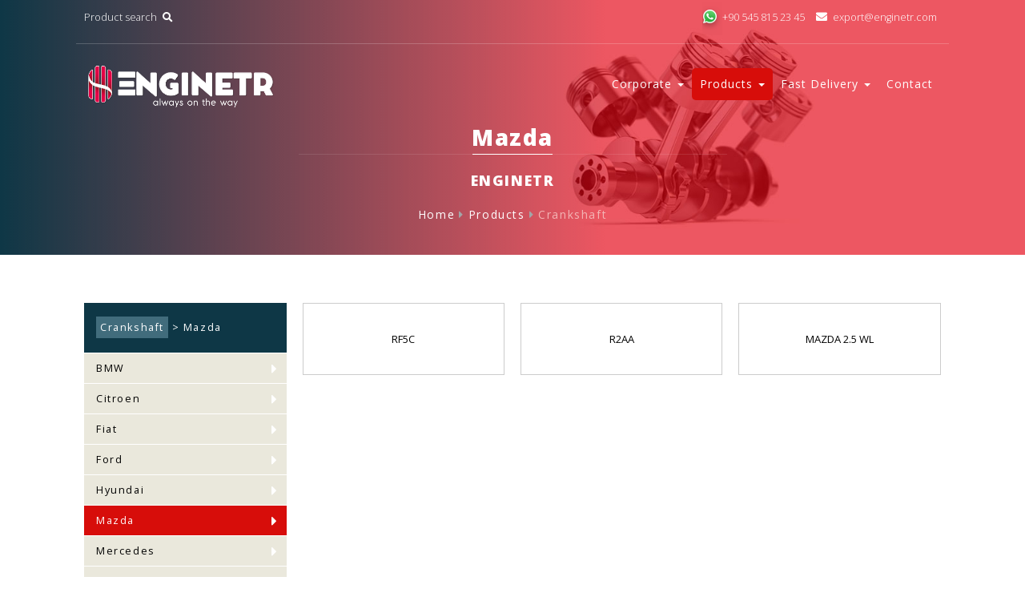

--- FILE ---
content_type: text/html; charset=UTF-8
request_url: https://www.enginetr.com/en/engine/crankshaft/mazda
body_size: 5011
content:
 






<!DOCTYPE html PUBLIC "-//W3C//DTD XHTML 1.0 Transitional//EN" "http://www.w3.org/TR/xhtml1/DTD/xhtml1-transitional.dtd">
<!--[if IE 8]> <html lang="en" class="ie8 no-js"> <![endif]-->
<!--[if IE 9]> <html lang="en" class="ie9 no-js"> <![endif]-->
<!--[if !IE]><!-->
<html xmlns="http://www.w3.org/1999/xhtml" xml:lang="tr" lang="tr">
<!--<![endif]-->
<!-- Head BEGIN -->
<head>
    <title>Crankshaft - Mazda</title>
    <meta name="description" content="Enginetr, with its product range,provides solutions to companies that trade automotive spare parts all over the World" />
    <meta http-equiv="Content-Type" content="text/html; charset=utf-8"/>
    <meta name="robots" content="index, follow" />
    <meta http-equiv="cache-control" content="no-cache" />
    <meta http-equiv="pragma" content="no-cache" />

    <meta name="title" content="Crankshaft - Mazda" />
    <meta name="keywords" content="engine,parts,crankshaft,connectingrood,piston,export"/>
    <meta name="author" content="Doruk Sucuka, Web Tasarım ve Yazılım, Eposta: info@doruksucuka.com.tr">
    <meta name="viewport" content="width=device-width, initial-scale=1, maximum-scale=1">
    <meta http-equiv="X-UA-Compatible" content="IE=edge,chrome=1" />
    <meta name="copyright" content="(c) 2026 ENGINETR"/>

    <meta property="og:type" content="article" />
    <meta property="og:title" content="Crankshaft - Mazda"/>
    <meta property="og:locale:locale" content="tr_tr" />
    <meta property="og:description" content="Enginetr, with its product range,provides solutions to companies that trade automotive spare parts all over the World"/>
    <meta property="og:image" content="https://www.enginetr.com/logo.jpg"/>
    <meta property="og:image:type" content="image/jpeg" />
    <meta property="og:image:width" content="770" />
    <meta property="og:image:height" content="539" />
    <meta property="og:site_name" content="ENGINETR - Engine Spare Parts"/>
    <meta property="og:url" content="https://www.enginetr.com/en/engine/Mazda"/>

    <meta name="twitter:card" content="summary">
    <meta name="twitter:url" content="https://www.enginetr.com/en/engine/Mazda">
    <meta name="twitter:title" content="Crankshaft - Mazda">
    <meta name="twitter:description" content="Enginetr, with its product range,provides solutions to companies that trade automotive spare parts all over the World">
    <meta name="twitter:image" content="https://www.enginetr.com/logo.jpg">

    <link rel="image_src" href="https://www.enginetr.com/logo.jpg" />
    <link rel="shortcut icon" href="favicon.ico">
    <base href="https://www.enginetr.com/" />

    <!-- Global styles START -->
    <link rel="stylesheet" href="https://use.fontawesome.com/releases/v5.8.1/css/all.css">
    <link href="assets/global/plugins/bootstrap/css/bootstrap.min.css" rel="stylesheet">
    <link rel="stylesheet" type="text/css" href="assets/frontend/layout/css/flaticons/flaticon.css?1769390319" />
    <!-- Global styles END -->

    <!-- Page level plugin styles START -->
    <link rel="stylesheet" type="text/css" href="assets/frontend/pages/css/hc-offcanvas-nav.css" />
    <link rel="stylesheet" type="text/css" href="assets/frontend/pages/css/bootstrap-select.min.css" />
    <link rel="stylesheet" type="text/css" href="assets/frontend/pages/css/bootstrap-social.css" />
    <link rel="stylesheet" type="text/css" href="assets/frontend/pages/css/flag-icon.min.css" />
    <link rel="stylesheet" type="text/css" href="assets/frontend/pages/css/perfect-scrollbar.css" />
    <link rel="stylesheet" type="text/css" href="assets/global/plugins/lightgallery/dist/css/lightgallery.css" />
    <link rel="stylesheet" type="text/css" href="assets/frontend/layout/css/hover-img.css?1769390319" />
    <link rel="stylesheet" type="text/css" href="assets/global/plugins/creativeLinkEffects/css/menu.css" />
    <link rel="stylesheet" type="text/css" href="assets/global/plugins/formvalidation/css/formValidation.min.css" />
    <link rel="stylesheet" type="text/css" href="assets/global/plugins/bootstrap-datetimepicker/css/bootstrap-datetimepicker.min.css" />
    <link rel="stylesheet" type="text/css" href="assets/global/plugins/jquery-loading/css/HoldOn.css" />
    <link rel="stylesheet" type="text/css" href="assets/frontend/pages/css/gallery.css" />
    <link rel="stylesheet" type="text/css" href="assets/frontend/pages/css/portfolio2.css?1769390319" />
    <link href="assets/global/plugins/owlcarousel2-2.3.4/assets/owl.carousel.css" rel="stylesheet">
    <link href="assets/global/plugins/owlcarousel2-2.3.4/assets/owl.theme.default.css" rel="stylesheet">
    <link rel="stylesheet" type="text/css" href="assets/frontend/pages/css/animate.css" />
    <link rel="stylesheet" type="text/css" href="jvector2/jquery-jvectormap-2.0.3.min.css" />
    <!-- Page level plugin styles END -->

    <!-- Theme styles START -->
    <link rel="stylesheet" type="text/css" href="assets/frontend/layout/css/style.css?1769390319" />
    <link rel="stylesheet" type="text/css" href="assets/frontend/layout/css/custom.css?1769390319" />
    <link rel="stylesheet" type="text/css" href="assets/frontend/layout/css/rtl.css?1769390319" />
    <link rel="stylesheet" type="text/css" href="assets/frontend/layout/css/style-responsive.css?1769390319" />

    <link href="https://fonts.googleapis.com/css2?family=Open+Sans:ital,wght@0,300;0,400;0,600;0,800;1,300;1,400&display=swap" rel="stylesheet">
    <link href="https://fonts.googleapis.com/css?family=Playfair+Display:400,400i,600,800,800i&display=swap&subset=latin-ext" rel="stylesheet">
    <link href="https://fonts.googleapis.com/css?family=Raleway:300,400,600,800&display=swap&subset=latin-ext" rel="stylesheet">
</head>
<!-- Head END -->
<!-- Body BEGIN -->
<body class="corporate content">
<div class="page" id="en">

    <div class="header-section">
        <div class="dlab-quik-search bg-primary " style="width: 0%; left: auto; right: 0px;">
            <form method="GET" action="en/product-search" id="searchForm" name="searchForm" autocomplete="off">
            <input name="q" type="text" class="form-control" placeholder="To search for a product, type the search term and press enter">
            <span class="quik-search-remove"><i class="fas fa-times"></i></span>
            </form>
        </div>
            <header>
        <div class="wrapper cf">
          <nav id="main-nav">
          <ul>
          <li><a href="en/category/corporate" >Corporate</a>
<ul>
<li><a href="en/category/about-us" >About Us</a>
</li>
<li><a href="en/category/quality-policy" >Quality Policy</a>
</li>
<li><a href="en/category/information-security-policy" >Information Security Policy</a>
</li>
</ul>
</li>
<li><a href="en/products" >Products</a>
<ul>
<li><a href="en/products/crankshaft" >Crankshaft</a>
</li>
<li><a href="en/products/connecting-rod" >Connecting Rod</a>
</li>
<li><a href="en/products/piston-rings" >Piston</a>
</li>
<li><a href="en/products/bearings" >Bearings</a>
</li>
<li><a href="en/products/camshaft" >Camshaft</a>
</li>
<li><a href="en/category/freeze-plugs" >Freeze Plugs</a>
</li>
</ul>
</li>
<li><a href="en/category/fast-delivery" >Fast Delivery</a>
<ul>
<li><a href="en/category/airways-transporting" >Air Cargo</a>
</li>
</ul>
</li>
<li><a href="en/contact" >Contact</a>
</li>
          </ul>
          </nav>
          <button type="button" class="search-btn site-button-link"><i class="fa fa-search"></i></button>
          <a class="toggle">
            <span></span>
          </a>
        </div>
    </header>
    <div class="pre-header">
        <div class="container">
            <div class="row">
                <div class="col-md-3 col-sm-4 col-xs-12">
                    <div class="header-left-div">
                     <ul class="list-unstyled list-inline">
                        <li>Product search<button type="button" class="search-btn site-button-link"><i class="fa fa-search"></i></button></li>
                     </ul>
                    </div>
                </div>
                <div class="col-md-9 col-sm-8 col-xs-12">
                    <div class="header-right-div">
                      <ul class="list-unstyled list-inline">
                        <li><a href="https://api.whatsapp.com/send?phone=+905458152345&text=Hello"><img src="whatsapp-icon.png" width="25" height="42" alt="">+90 545 815 23 45</a></li>
                        <li><a href="mailto:export@enginetr.com"><i class="fa fa-envelope" aria-hidden="true"></i>export@enginetr.com</a></li>
                      </ul>
                    </div>
                </div>
            </div>
        </div>
    </div>
<div class="header-menu">
    <div id="header" class="navbar navbar-default">
      <div class="container">
        <div class="navbar-header">
            <a class="navbar-brand" href="en"><img src="logo.svg" alt="ENGINETR" /></a>
        </div>
        <!-- Collect the nav links, forms, and other content for toggling -->
        <div class="collapse navbar-collapse" id="bs-example-navbar-collapse-1">
          <ul class="nav navbar-nav navbar-right">
                        <li class="dropdown ">
                <a href="en/category/corporate" class="dropdown-toggle js-activated" data-toggle="dropdown" role="button" aria-haspopup="true" aria-expanded="false">Corporate <span class="caret"></span></a>
                <ul class="dropdown-menu">
                                <li><a tabindex="-1" href="en/category/about-us" >About Us</a></li>
                                <li><a tabindex="-1" href="en/category/quality-policy" >Quality Policy</a></li>
                                <li><a tabindex="-1" href="en/category/information-security-policy" >Information Security Policy</a></li>
                                </ul>
            </li>
                        <li class="dropdown active">
                <a href="en/products" class="dropdown-toggle js-activated" data-toggle="dropdown" role="button" aria-haspopup="true" aria-expanded="false">Products <span class="caret"></span></a>
                <ul class="dropdown-menu">
                                <li><a tabindex="-1" href="en/products/crankshaft" >Crankshaft</a></li>
                                <li><a tabindex="-1" href="en/products/connecting-rod" >Connecting Rod</a></li>
                                <li><a tabindex="-1" href="en/products/piston-rings" >Piston</a></li>
                                <li><a tabindex="-1" href="en/products/bearings" >Bearings</a></li>
                                <li><a tabindex="-1" href="en/products/camshaft" >Camshaft</a></li>
                                <li><a tabindex="-1" href="en/category/freeze-plugs" >Freeze Plugs</a></li>
                                </ul>
            </li>
                        <li class="dropdown ">
                <a href="en/category/fast-delivery" class="dropdown-toggle js-activated" data-toggle="dropdown" role="button" aria-haspopup="true" aria-expanded="false">Fast Delivery <span class="caret"></span></a>
                <ul class="dropdown-menu">
                                <li><a tabindex="-1" href="en/category/airways-transporting" >Air Cargo</a></li>
                                </ul>
            </li>
                        <li ><a href="en/contact" >Contact</a></li>
                      </ul>
        </div><!-- /.navbar-collapse -->
              </div><!-- /.container -->
    </div>
</div>
    </div>

    <!-- BEGIN content-wrap -->
    <div class="content-wrap">
    <!-- BEGIN main -->
    <div class="main">

        <div class="titlebar">
    <div class="boxedeb">
    <div class="color-overlay">
        <div class="container">
            <div class="inner-container">
                <h1>Mazda</h1>
                <div class="small-border-deco"><span></span></div>
                <h2>ENGINETR</h2>                <div class="breadcrumbs-wrapper">
                    <div class="row">
                        <div class="col-lg-12 col-md-12 col-sm-12">
                            <ul class="breadcrumb">
                            <li><a href="en">Home</a></li><li><a href="en/products/products">Products</a></li><li class="active"><a href="en/products/crankshaft">Crankshaft</a></li>                            </ul>
                        </div>
                    </div>
                </div>
         </div>
        </div>
    </div>
    </div>
    </div>
    

    <!-- BEGIN CONTAINER -->
    <div class="container">
        <!-- BEGIN CONTENT -->
        <div class="content-page">
        <div class="static row">
            <div class="col-md-9 col-md-push-3 contentRight">
                
                <div class="row recent-work"><div class="col-md-4 col-sm-6 col-xs-12"><div class="marka-box model equal"><a href="en/product/mazda-6-2-0-cidt-16v-120-136-hp-rf5c">RF5C</a></div></div><div class="col-md-4 col-sm-6 col-xs-12"><div class="marka-box model equal"><a href="en/product/mazda-r2-e-2200-minibus-b-2200-pickup">R2AA</a></div></div><div class="col-md-4 col-sm-6 col-xs-12"><div class="marka-box model equal"><a href="en/product/mazda-b-2500-pickup">MAZDA 2.5 WL</a></div></div></div>            </div>
            <!-- END RIGHT CONTENT -->

            <!-- BEGIN LEFT SIDEBAR -->
            <div class="col-md-3 col-md-pull-9 contentLeft">
                <div class="blog-sidebar">
                    <!-- CATEGORIES START -->
                    <div class="sidebar-categories-title"><a href="en/products/crankshaft">Crankshaft</a> > Mazda</div><ul class="nav sidebar-categories"><li ><a href="en/engine/crankshaft/bmw">BMW</a></li><li ><a href="en/engine/crankshaft/citroen">Citroen</a></li><li ><a href="en/engine/crankshaft/fiat">Fiat</a></li><li ><a href="en/engine/crankshaft/ford">Ford</a></li><li ><a href="en/engine/crankshaft/hyundai">Hyundai</a></li><li class="active"><a href="en/engine/crankshaft/mazda">Mazda</a></li><li ><a href="en/engine/crankshaft/mercedes">Mercedes</a></li><li ><a href="en/engine/crankshaft/mitsubishi">Mitsubishi</a></li><li ><a href="en/engine/crankshaft/nissan">Nissan</a></li><li ><a href="en/engine/crankshaft/opel">Opel</a></li><li ><a href="en/engine/crankshaft/peugeot">Peugeot</a></li><li ><a href="en/engine/crankshaft/renault">Renault</a></li></ul>                    <!-- CATEGORIES END -->
                </div>
            </div>
            <!-- END LEFT SIDEBAR -->

        </div>
        </div>
        <!-- END CONTENT -->
    </div>
    <!-- END CONTAINER -->

                                                                   
                    
    </div>
    <!-- END MAIN-->
    </div>
    <!--  END content-wrap  -->

    <div class="footer-sec">
    <div class="pre-footer">
    <div class="container">
        <div class="row">
          <div class="col-lg-3 col-md-4 col-sm-4 col-xs-12 pre-footer-col about">
                <h3>ENGINETR</h3>
    <address>
    <div class="c-info">
        <span><i class="fa fa-map-marker" aria-hidden="true"></i></span>
        <span>Sağlık Mah.702.Sok No: 2/3 <br/>Anamur / MERSİN<br></span>
    </div>
    <div class="c-info">
        <span><i class="fa fa-envelope" aria-hidden="true"></i></span>
        <span><a href="mailto:export@enginetr.com">export@enginetr.com</a></span>
    </div>
    <div class="c-info">
        <span><i class="fa fa-phone-square" aria-hidden="true"></i></span>
        <span>
        <a href="tel:+905458152345">+90 545 815 23 45</a><br />        +90 324 816 18 08        </span>
    </div>
</address>
    <ul class="social-footer list-unstyled list-inline">
        <li><a href="https://www.facebook.com" class="icon-facebook" target="_blank"><i class="fab fa-facebook-f"></i></a></li>        <li><a href="https://www.youtube.com/" class="icon-youtube" target="_blank"><i class="fab fa-youtube"></i></a></li>        <li><a href="https://www.instagram.com/" class="icon-instagram" target="_blank"><i class="fab fa-instagram"></i></a></li>                <li><a href="https://www.linkedin.com/in/" class="icon-linkedin" target="_blank"><i class="fab fa-linkedin-in"></i></a></li>    </ul>

          </div>
          <div class="col-lg-3 col-md-4 col-sm-4 col-xs-12 pre-footer-col links">
                <h3>Products</h3>
    <ul class="footer-categories">
            <li><a href="en/products/crankshaft">Crankshaft</a></li>
            <li><a href="en/products/connecting-rod">Connecting Rod</a></li>
            <li><a href="en/products/piston-rings">Piston & Rings</a></li>
            <li><a href="en/products/bearings">Bearings</a></li>
            <li><a href="en/products/camshaft-module">Camshaft Modul</a></li>
            <li><a href="en/products/camshaft">Camshaft</a></li>
            <li><a href="en/products/freeze-plugs">Freeze Plugs</a></li>
            <li><a href="en/products/cylinder-head">Cylinder Head</a></li>
            <li><a href="en/products/glow-plugs">Glow Plugs</a></li>
        </ul>
          </div>
          <div class="col-lg-3 col-md-4 col-sm-4 col-xs-12 pre-footer-col links">
                <h3>Our Company</h3>
    <ul class="footer-categories">    <li><a href="en/category/corporate" >Corporate</a></li>
            <li><a href="en/products" >Products</a></li>
            <li><a href="en/category/fast-delivery" >Fast Delivery</a></li>
            <li><a href="en/contact" >Contact</a></li>
                  </div>
          <div class="col-lg-3 col-md-4 col-sm-4 col-xs-12 pre-footer-col contact">
            <h3>Contact Us</h3>
<div class="footer-contact-form">
    <form id="contact-form-footer" class="default-form" method="post" role="form" autocomplete="on">
        <div class="form-group">
         <input type="text" class="form-control" name="name" id="nameFooter" placeholder="Name Surname">
        </div>
        <div class="form-group">
            <input type="email" class="form-control" name="email" id="emailFooter" placeholder="E-mail">
        </div>
        <div class="form-group">
            <textarea class="form-control" rows="5" name="message" id="messageFooter" placeholder="Your Message"></textarea>
        </div>
        <div class="form-group">
            <div class="recaptcha-wrapper">
                <div class="g-recaptcha" data-sitekey="6Lc0OMgZAAAAAJ-rrBpTSLZPRpGVf0Ku4ooI7Hym"></div>
            </div>
        </div>
        <input type="hidden" name="action" value="onlineDanismaKaydet" />
        <button type="submit" class="btn btn-primary btn-block">SEND</button>
        <div class="form-message" id="form-message-footer" style="margin-top: 10px;display: none;">
            <div class="alert alert-warning">Your message is sending, please wait!</div>
        </div>
    </form>
</div>
          </div>

        </div>
    </div>
</div>
    <div class="footer">
      <div class="container">
       <div class="footer-bar">
        <div class="row">
          <div class="col-lg-6 col-md-6 col-sm-12 col-xs-12 copyright">
            <p><a href="https://www.enginetr.com">ENGINETR</a> © 2026. Privacy Policy</p>
          </div>
          <div class="col-lg-6 col-md-6 col-sm-12 col-xs-12 author">
            <p><a href='https://www.doruksucuka.com.tr/' target='_blank'>Web Design<img src='doruk-sucuka-logo.png' alt='Profesyonel Web Tasarım, Doruk Sucuka ' /></a></p>
          </div>
        </div>
       </div>
      </div>
    </div>
    </div>

    <!-- Modal Begin -->
    <div class="modal fade bs-example-modal" tabindex="-1" role="dialog" aria-labelledby="myModalLabel" aria-hidden="true">
        <div class="modal-dialog">
            <div class="modal-content">
                <div class="modal-header">
                    <button aria-hidden="true" data-dismiss="modal" class="close" type="button">×</button>
                    <h4 class="modal-title">Online <span>Danışma</span></h4>
                </div>
                <div class="modal-body">
                    <form id="contact-form" class="default-form" method="post" role="form">
                        <div class="form-group">
                            <label class="control-label" for="name">Ad Soyad</label>
                            <input type="text" class="form-control" name="name" id="name" />
                        </div>
                        <div class="form-group">
                            <label class="control-label" for="eposta">Eposta</label>
                            <input type="text" class="form-control" name="eposta" id="eposta" />
                         </div>
                        <div class="form-group">
                            <label class="control-label" for="tel">Phone</label>
                            <input type="text" class="form-control" name="tel" id="tel" />
                        </div>
                        <div class="form-group">
                            <label class="control-label" for="sehir">Şehir:</label>
                            <input type="sehir" class="form-control" name="sehir" id="sehir">
                        </div>
                        <div class="form-group">
                            <label class="control-label" for="message">Mesaj:</label>
                            <textarea class="form-control" rows="5" name="message" name="message"></textarea>
                        </div>
                        <div class="form-group">
                            <div class="g-recaptcha" data-sitekey="6LdrHLgUAAAAAHBtmSqFOrJ2GDkl05W-T70b11gu"></div>
                        </div>
                        <input type="hidden" name="action" value="defterKaydet" />
                        <button type="submit" class="btn btn-primary btn-block">SEND</button>
                        <div id="form-message" style="margin-top: 10px;display: none;">
                            <div class="alert alert-warning">Mesajınız Gönderiliyor, Lütfen Bekleyiniz!</div>
                        </div>
                    </form>
                </div>
            </div>
        </div>
    </div>
    <!-- Modal End -->

</div>
    <!-- Load javascripts at bottom, this will reduce page load time -->
    <!-- BEGIN CORE PLUGINS (REQUIRED FOR ALL PAGES) -->
    <!--[if lt IE 9]>
    <script src="assets/global/plugins/respond.min.js"></script>
    <![endif]-->
    <script src="assets/global/plugins/jquery.min.js" type="text/javascript"></script>
    <script src="assets/global/plugins/jquery-migrate.min.js" type="text/javascript"></script>
    <script src="assets/global/plugins/bootstrap/js/bootstrap.min.js" type="text/javascript"></script>
    <script src="assets/frontend/pages/scripts/bootstrap-hover-dropdown.min.js" type="text/javascript"></script>
    <script src="assets/frontend/pages/scripts/bootstrap-select.min.js" type="text/javascript"></script>
    <script src="assets/frontend/pages/scripts/hc-offcanvas-nav.js" type="text/javascript"></script>
    <script src="https://www.google.com/recaptcha/api.js?hl=en"></script>
    <!-- END CORE PLUGINS -->

    <script src="assets/global/plugins/formvalidation/js/formValidation.min.js"></script>
    <script src="assets/global/plugins/formvalidation/js/framework/bootstrap.min.js"></script>
    <script src="assets/frontend/pages/scripts/validation.js?1769390319"></script>
    <script src="assets/frontend/pages/scripts/jquery.inputmask.min.js"></script>
    <script src="assets/global/plugins/bootstrap-datetimepicker/js/bootstrap-datetimepicker.min.js"></script>
    <script src="assets/global/plugins/bootstrap-datetimepicker/js/locales/bootstrap-datetimepicker.tr.js"></script>
    <script src="assets/global/plugins/jquery-loading/js/HoldOn.js"></script>

    <!-- BEGIN PAGE LEVEL JAVASCRIPTS (REQUIRED ONLY FOR CURRENT PAGE) -->
    <script src="assets/global/plugins/owlcarousel2-2.3.4/owl.carousel.js" type="text/javascript"></script>
    <script src="assets/frontend/pages/scripts/owl.carousel.thumb.js" type="text/javascript"></script>
    <script src="assets/frontend/pages/scripts/jquery.appear.js"></script>
    <script src="assets/global/plugins/lightgallery/dist/js/lightgallery-all.min.js" type="text/javascript"></script>
    <script src="assets/global/plugins/parallax.min.js" type="text/javascript"></script>
    <script src="assets/global/plugins/isotope-docs.min.js" type="text/javascript"></script>
    <script src="assets/frontend/pages/scripts/grids.min.js"></script>
    <script src="assets/frontend/pages/scripts/perfect-scrollbar.js" type="text/javascript"></script>
    <script src="assets/frontend/layout/scripts/back-to-top.js?1769390319" type="text/javascript"></script>

    
    <script src="assets/frontend/layout/scripts/layout.js?1769390319" type="text/javascript"></script>
    <script type="text/javascript">
        jQuery(document).ready(function() {
            Layout.init();
            Layout.initOWL();
            Layout.initSidebarmenu();
            Layout.initEqual();
            Layout.initSelectpicker();
            Layout.initDatetimepicker();
            Layout.initIsotop();
            //Layout.initEmailList();
            //Layout.initSuperfish();
            Layout.initLightgallery();
        });
    </script>

        <script>
      (function(i,s,o,g,r,a,m){i['GoogleAnalyticsObject']=r;i[r]=i[r]||function(){
      (i[r].q=i[r].q||[]).push(arguments)},i[r].l=1*new Date();a=s.createElement(o),
      m=s.getElementsByTagName(o)[0];a.async=1;a.src=g;m.parentNode.insertBefore(a,m)
      })(window,document,'script','//www.google-analytics.com/analytics.js','ga');
      ga('create', 'UA-179268275-1', 'auto');
      ga('send', 'pageview');
    </script>
        <!-- END PAGE LEVEL JAVASCRIPTS -->

</body>
<!-- END BODY -->
</html>

--- FILE ---
content_type: text/html; charset=utf-8
request_url: https://www.google.com/recaptcha/api2/anchor?ar=1&k=6Lc0OMgZAAAAAJ-rrBpTSLZPRpGVf0Ku4ooI7Hym&co=aHR0cHM6Ly93d3cuZW5naW5ldHIuY29tOjQ0Mw..&hl=en&v=PoyoqOPhxBO7pBk68S4YbpHZ&size=normal&anchor-ms=20000&execute-ms=30000&cb=g6o0iytvtr0s
body_size: 49188
content:
<!DOCTYPE HTML><html dir="ltr" lang="en"><head><meta http-equiv="Content-Type" content="text/html; charset=UTF-8">
<meta http-equiv="X-UA-Compatible" content="IE=edge">
<title>reCAPTCHA</title>
<style type="text/css">
/* cyrillic-ext */
@font-face {
  font-family: 'Roboto';
  font-style: normal;
  font-weight: 400;
  font-stretch: 100%;
  src: url(//fonts.gstatic.com/s/roboto/v48/KFO7CnqEu92Fr1ME7kSn66aGLdTylUAMa3GUBHMdazTgWw.woff2) format('woff2');
  unicode-range: U+0460-052F, U+1C80-1C8A, U+20B4, U+2DE0-2DFF, U+A640-A69F, U+FE2E-FE2F;
}
/* cyrillic */
@font-face {
  font-family: 'Roboto';
  font-style: normal;
  font-weight: 400;
  font-stretch: 100%;
  src: url(//fonts.gstatic.com/s/roboto/v48/KFO7CnqEu92Fr1ME7kSn66aGLdTylUAMa3iUBHMdazTgWw.woff2) format('woff2');
  unicode-range: U+0301, U+0400-045F, U+0490-0491, U+04B0-04B1, U+2116;
}
/* greek-ext */
@font-face {
  font-family: 'Roboto';
  font-style: normal;
  font-weight: 400;
  font-stretch: 100%;
  src: url(//fonts.gstatic.com/s/roboto/v48/KFO7CnqEu92Fr1ME7kSn66aGLdTylUAMa3CUBHMdazTgWw.woff2) format('woff2');
  unicode-range: U+1F00-1FFF;
}
/* greek */
@font-face {
  font-family: 'Roboto';
  font-style: normal;
  font-weight: 400;
  font-stretch: 100%;
  src: url(//fonts.gstatic.com/s/roboto/v48/KFO7CnqEu92Fr1ME7kSn66aGLdTylUAMa3-UBHMdazTgWw.woff2) format('woff2');
  unicode-range: U+0370-0377, U+037A-037F, U+0384-038A, U+038C, U+038E-03A1, U+03A3-03FF;
}
/* math */
@font-face {
  font-family: 'Roboto';
  font-style: normal;
  font-weight: 400;
  font-stretch: 100%;
  src: url(//fonts.gstatic.com/s/roboto/v48/KFO7CnqEu92Fr1ME7kSn66aGLdTylUAMawCUBHMdazTgWw.woff2) format('woff2');
  unicode-range: U+0302-0303, U+0305, U+0307-0308, U+0310, U+0312, U+0315, U+031A, U+0326-0327, U+032C, U+032F-0330, U+0332-0333, U+0338, U+033A, U+0346, U+034D, U+0391-03A1, U+03A3-03A9, U+03B1-03C9, U+03D1, U+03D5-03D6, U+03F0-03F1, U+03F4-03F5, U+2016-2017, U+2034-2038, U+203C, U+2040, U+2043, U+2047, U+2050, U+2057, U+205F, U+2070-2071, U+2074-208E, U+2090-209C, U+20D0-20DC, U+20E1, U+20E5-20EF, U+2100-2112, U+2114-2115, U+2117-2121, U+2123-214F, U+2190, U+2192, U+2194-21AE, U+21B0-21E5, U+21F1-21F2, U+21F4-2211, U+2213-2214, U+2216-22FF, U+2308-230B, U+2310, U+2319, U+231C-2321, U+2336-237A, U+237C, U+2395, U+239B-23B7, U+23D0, U+23DC-23E1, U+2474-2475, U+25AF, U+25B3, U+25B7, U+25BD, U+25C1, U+25CA, U+25CC, U+25FB, U+266D-266F, U+27C0-27FF, U+2900-2AFF, U+2B0E-2B11, U+2B30-2B4C, U+2BFE, U+3030, U+FF5B, U+FF5D, U+1D400-1D7FF, U+1EE00-1EEFF;
}
/* symbols */
@font-face {
  font-family: 'Roboto';
  font-style: normal;
  font-weight: 400;
  font-stretch: 100%;
  src: url(//fonts.gstatic.com/s/roboto/v48/KFO7CnqEu92Fr1ME7kSn66aGLdTylUAMaxKUBHMdazTgWw.woff2) format('woff2');
  unicode-range: U+0001-000C, U+000E-001F, U+007F-009F, U+20DD-20E0, U+20E2-20E4, U+2150-218F, U+2190, U+2192, U+2194-2199, U+21AF, U+21E6-21F0, U+21F3, U+2218-2219, U+2299, U+22C4-22C6, U+2300-243F, U+2440-244A, U+2460-24FF, U+25A0-27BF, U+2800-28FF, U+2921-2922, U+2981, U+29BF, U+29EB, U+2B00-2BFF, U+4DC0-4DFF, U+FFF9-FFFB, U+10140-1018E, U+10190-1019C, U+101A0, U+101D0-101FD, U+102E0-102FB, U+10E60-10E7E, U+1D2C0-1D2D3, U+1D2E0-1D37F, U+1F000-1F0FF, U+1F100-1F1AD, U+1F1E6-1F1FF, U+1F30D-1F30F, U+1F315, U+1F31C, U+1F31E, U+1F320-1F32C, U+1F336, U+1F378, U+1F37D, U+1F382, U+1F393-1F39F, U+1F3A7-1F3A8, U+1F3AC-1F3AF, U+1F3C2, U+1F3C4-1F3C6, U+1F3CA-1F3CE, U+1F3D4-1F3E0, U+1F3ED, U+1F3F1-1F3F3, U+1F3F5-1F3F7, U+1F408, U+1F415, U+1F41F, U+1F426, U+1F43F, U+1F441-1F442, U+1F444, U+1F446-1F449, U+1F44C-1F44E, U+1F453, U+1F46A, U+1F47D, U+1F4A3, U+1F4B0, U+1F4B3, U+1F4B9, U+1F4BB, U+1F4BF, U+1F4C8-1F4CB, U+1F4D6, U+1F4DA, U+1F4DF, U+1F4E3-1F4E6, U+1F4EA-1F4ED, U+1F4F7, U+1F4F9-1F4FB, U+1F4FD-1F4FE, U+1F503, U+1F507-1F50B, U+1F50D, U+1F512-1F513, U+1F53E-1F54A, U+1F54F-1F5FA, U+1F610, U+1F650-1F67F, U+1F687, U+1F68D, U+1F691, U+1F694, U+1F698, U+1F6AD, U+1F6B2, U+1F6B9-1F6BA, U+1F6BC, U+1F6C6-1F6CF, U+1F6D3-1F6D7, U+1F6E0-1F6EA, U+1F6F0-1F6F3, U+1F6F7-1F6FC, U+1F700-1F7FF, U+1F800-1F80B, U+1F810-1F847, U+1F850-1F859, U+1F860-1F887, U+1F890-1F8AD, U+1F8B0-1F8BB, U+1F8C0-1F8C1, U+1F900-1F90B, U+1F93B, U+1F946, U+1F984, U+1F996, U+1F9E9, U+1FA00-1FA6F, U+1FA70-1FA7C, U+1FA80-1FA89, U+1FA8F-1FAC6, U+1FACE-1FADC, U+1FADF-1FAE9, U+1FAF0-1FAF8, U+1FB00-1FBFF;
}
/* vietnamese */
@font-face {
  font-family: 'Roboto';
  font-style: normal;
  font-weight: 400;
  font-stretch: 100%;
  src: url(//fonts.gstatic.com/s/roboto/v48/KFO7CnqEu92Fr1ME7kSn66aGLdTylUAMa3OUBHMdazTgWw.woff2) format('woff2');
  unicode-range: U+0102-0103, U+0110-0111, U+0128-0129, U+0168-0169, U+01A0-01A1, U+01AF-01B0, U+0300-0301, U+0303-0304, U+0308-0309, U+0323, U+0329, U+1EA0-1EF9, U+20AB;
}
/* latin-ext */
@font-face {
  font-family: 'Roboto';
  font-style: normal;
  font-weight: 400;
  font-stretch: 100%;
  src: url(//fonts.gstatic.com/s/roboto/v48/KFO7CnqEu92Fr1ME7kSn66aGLdTylUAMa3KUBHMdazTgWw.woff2) format('woff2');
  unicode-range: U+0100-02BA, U+02BD-02C5, U+02C7-02CC, U+02CE-02D7, U+02DD-02FF, U+0304, U+0308, U+0329, U+1D00-1DBF, U+1E00-1E9F, U+1EF2-1EFF, U+2020, U+20A0-20AB, U+20AD-20C0, U+2113, U+2C60-2C7F, U+A720-A7FF;
}
/* latin */
@font-face {
  font-family: 'Roboto';
  font-style: normal;
  font-weight: 400;
  font-stretch: 100%;
  src: url(//fonts.gstatic.com/s/roboto/v48/KFO7CnqEu92Fr1ME7kSn66aGLdTylUAMa3yUBHMdazQ.woff2) format('woff2');
  unicode-range: U+0000-00FF, U+0131, U+0152-0153, U+02BB-02BC, U+02C6, U+02DA, U+02DC, U+0304, U+0308, U+0329, U+2000-206F, U+20AC, U+2122, U+2191, U+2193, U+2212, U+2215, U+FEFF, U+FFFD;
}
/* cyrillic-ext */
@font-face {
  font-family: 'Roboto';
  font-style: normal;
  font-weight: 500;
  font-stretch: 100%;
  src: url(//fonts.gstatic.com/s/roboto/v48/KFO7CnqEu92Fr1ME7kSn66aGLdTylUAMa3GUBHMdazTgWw.woff2) format('woff2');
  unicode-range: U+0460-052F, U+1C80-1C8A, U+20B4, U+2DE0-2DFF, U+A640-A69F, U+FE2E-FE2F;
}
/* cyrillic */
@font-face {
  font-family: 'Roboto';
  font-style: normal;
  font-weight: 500;
  font-stretch: 100%;
  src: url(//fonts.gstatic.com/s/roboto/v48/KFO7CnqEu92Fr1ME7kSn66aGLdTylUAMa3iUBHMdazTgWw.woff2) format('woff2');
  unicode-range: U+0301, U+0400-045F, U+0490-0491, U+04B0-04B1, U+2116;
}
/* greek-ext */
@font-face {
  font-family: 'Roboto';
  font-style: normal;
  font-weight: 500;
  font-stretch: 100%;
  src: url(//fonts.gstatic.com/s/roboto/v48/KFO7CnqEu92Fr1ME7kSn66aGLdTylUAMa3CUBHMdazTgWw.woff2) format('woff2');
  unicode-range: U+1F00-1FFF;
}
/* greek */
@font-face {
  font-family: 'Roboto';
  font-style: normal;
  font-weight: 500;
  font-stretch: 100%;
  src: url(//fonts.gstatic.com/s/roboto/v48/KFO7CnqEu92Fr1ME7kSn66aGLdTylUAMa3-UBHMdazTgWw.woff2) format('woff2');
  unicode-range: U+0370-0377, U+037A-037F, U+0384-038A, U+038C, U+038E-03A1, U+03A3-03FF;
}
/* math */
@font-face {
  font-family: 'Roboto';
  font-style: normal;
  font-weight: 500;
  font-stretch: 100%;
  src: url(//fonts.gstatic.com/s/roboto/v48/KFO7CnqEu92Fr1ME7kSn66aGLdTylUAMawCUBHMdazTgWw.woff2) format('woff2');
  unicode-range: U+0302-0303, U+0305, U+0307-0308, U+0310, U+0312, U+0315, U+031A, U+0326-0327, U+032C, U+032F-0330, U+0332-0333, U+0338, U+033A, U+0346, U+034D, U+0391-03A1, U+03A3-03A9, U+03B1-03C9, U+03D1, U+03D5-03D6, U+03F0-03F1, U+03F4-03F5, U+2016-2017, U+2034-2038, U+203C, U+2040, U+2043, U+2047, U+2050, U+2057, U+205F, U+2070-2071, U+2074-208E, U+2090-209C, U+20D0-20DC, U+20E1, U+20E5-20EF, U+2100-2112, U+2114-2115, U+2117-2121, U+2123-214F, U+2190, U+2192, U+2194-21AE, U+21B0-21E5, U+21F1-21F2, U+21F4-2211, U+2213-2214, U+2216-22FF, U+2308-230B, U+2310, U+2319, U+231C-2321, U+2336-237A, U+237C, U+2395, U+239B-23B7, U+23D0, U+23DC-23E1, U+2474-2475, U+25AF, U+25B3, U+25B7, U+25BD, U+25C1, U+25CA, U+25CC, U+25FB, U+266D-266F, U+27C0-27FF, U+2900-2AFF, U+2B0E-2B11, U+2B30-2B4C, U+2BFE, U+3030, U+FF5B, U+FF5D, U+1D400-1D7FF, U+1EE00-1EEFF;
}
/* symbols */
@font-face {
  font-family: 'Roboto';
  font-style: normal;
  font-weight: 500;
  font-stretch: 100%;
  src: url(//fonts.gstatic.com/s/roboto/v48/KFO7CnqEu92Fr1ME7kSn66aGLdTylUAMaxKUBHMdazTgWw.woff2) format('woff2');
  unicode-range: U+0001-000C, U+000E-001F, U+007F-009F, U+20DD-20E0, U+20E2-20E4, U+2150-218F, U+2190, U+2192, U+2194-2199, U+21AF, U+21E6-21F0, U+21F3, U+2218-2219, U+2299, U+22C4-22C6, U+2300-243F, U+2440-244A, U+2460-24FF, U+25A0-27BF, U+2800-28FF, U+2921-2922, U+2981, U+29BF, U+29EB, U+2B00-2BFF, U+4DC0-4DFF, U+FFF9-FFFB, U+10140-1018E, U+10190-1019C, U+101A0, U+101D0-101FD, U+102E0-102FB, U+10E60-10E7E, U+1D2C0-1D2D3, U+1D2E0-1D37F, U+1F000-1F0FF, U+1F100-1F1AD, U+1F1E6-1F1FF, U+1F30D-1F30F, U+1F315, U+1F31C, U+1F31E, U+1F320-1F32C, U+1F336, U+1F378, U+1F37D, U+1F382, U+1F393-1F39F, U+1F3A7-1F3A8, U+1F3AC-1F3AF, U+1F3C2, U+1F3C4-1F3C6, U+1F3CA-1F3CE, U+1F3D4-1F3E0, U+1F3ED, U+1F3F1-1F3F3, U+1F3F5-1F3F7, U+1F408, U+1F415, U+1F41F, U+1F426, U+1F43F, U+1F441-1F442, U+1F444, U+1F446-1F449, U+1F44C-1F44E, U+1F453, U+1F46A, U+1F47D, U+1F4A3, U+1F4B0, U+1F4B3, U+1F4B9, U+1F4BB, U+1F4BF, U+1F4C8-1F4CB, U+1F4D6, U+1F4DA, U+1F4DF, U+1F4E3-1F4E6, U+1F4EA-1F4ED, U+1F4F7, U+1F4F9-1F4FB, U+1F4FD-1F4FE, U+1F503, U+1F507-1F50B, U+1F50D, U+1F512-1F513, U+1F53E-1F54A, U+1F54F-1F5FA, U+1F610, U+1F650-1F67F, U+1F687, U+1F68D, U+1F691, U+1F694, U+1F698, U+1F6AD, U+1F6B2, U+1F6B9-1F6BA, U+1F6BC, U+1F6C6-1F6CF, U+1F6D3-1F6D7, U+1F6E0-1F6EA, U+1F6F0-1F6F3, U+1F6F7-1F6FC, U+1F700-1F7FF, U+1F800-1F80B, U+1F810-1F847, U+1F850-1F859, U+1F860-1F887, U+1F890-1F8AD, U+1F8B0-1F8BB, U+1F8C0-1F8C1, U+1F900-1F90B, U+1F93B, U+1F946, U+1F984, U+1F996, U+1F9E9, U+1FA00-1FA6F, U+1FA70-1FA7C, U+1FA80-1FA89, U+1FA8F-1FAC6, U+1FACE-1FADC, U+1FADF-1FAE9, U+1FAF0-1FAF8, U+1FB00-1FBFF;
}
/* vietnamese */
@font-face {
  font-family: 'Roboto';
  font-style: normal;
  font-weight: 500;
  font-stretch: 100%;
  src: url(//fonts.gstatic.com/s/roboto/v48/KFO7CnqEu92Fr1ME7kSn66aGLdTylUAMa3OUBHMdazTgWw.woff2) format('woff2');
  unicode-range: U+0102-0103, U+0110-0111, U+0128-0129, U+0168-0169, U+01A0-01A1, U+01AF-01B0, U+0300-0301, U+0303-0304, U+0308-0309, U+0323, U+0329, U+1EA0-1EF9, U+20AB;
}
/* latin-ext */
@font-face {
  font-family: 'Roboto';
  font-style: normal;
  font-weight: 500;
  font-stretch: 100%;
  src: url(//fonts.gstatic.com/s/roboto/v48/KFO7CnqEu92Fr1ME7kSn66aGLdTylUAMa3KUBHMdazTgWw.woff2) format('woff2');
  unicode-range: U+0100-02BA, U+02BD-02C5, U+02C7-02CC, U+02CE-02D7, U+02DD-02FF, U+0304, U+0308, U+0329, U+1D00-1DBF, U+1E00-1E9F, U+1EF2-1EFF, U+2020, U+20A0-20AB, U+20AD-20C0, U+2113, U+2C60-2C7F, U+A720-A7FF;
}
/* latin */
@font-face {
  font-family: 'Roboto';
  font-style: normal;
  font-weight: 500;
  font-stretch: 100%;
  src: url(//fonts.gstatic.com/s/roboto/v48/KFO7CnqEu92Fr1ME7kSn66aGLdTylUAMa3yUBHMdazQ.woff2) format('woff2');
  unicode-range: U+0000-00FF, U+0131, U+0152-0153, U+02BB-02BC, U+02C6, U+02DA, U+02DC, U+0304, U+0308, U+0329, U+2000-206F, U+20AC, U+2122, U+2191, U+2193, U+2212, U+2215, U+FEFF, U+FFFD;
}
/* cyrillic-ext */
@font-face {
  font-family: 'Roboto';
  font-style: normal;
  font-weight: 900;
  font-stretch: 100%;
  src: url(//fonts.gstatic.com/s/roboto/v48/KFO7CnqEu92Fr1ME7kSn66aGLdTylUAMa3GUBHMdazTgWw.woff2) format('woff2');
  unicode-range: U+0460-052F, U+1C80-1C8A, U+20B4, U+2DE0-2DFF, U+A640-A69F, U+FE2E-FE2F;
}
/* cyrillic */
@font-face {
  font-family: 'Roboto';
  font-style: normal;
  font-weight: 900;
  font-stretch: 100%;
  src: url(//fonts.gstatic.com/s/roboto/v48/KFO7CnqEu92Fr1ME7kSn66aGLdTylUAMa3iUBHMdazTgWw.woff2) format('woff2');
  unicode-range: U+0301, U+0400-045F, U+0490-0491, U+04B0-04B1, U+2116;
}
/* greek-ext */
@font-face {
  font-family: 'Roboto';
  font-style: normal;
  font-weight: 900;
  font-stretch: 100%;
  src: url(//fonts.gstatic.com/s/roboto/v48/KFO7CnqEu92Fr1ME7kSn66aGLdTylUAMa3CUBHMdazTgWw.woff2) format('woff2');
  unicode-range: U+1F00-1FFF;
}
/* greek */
@font-face {
  font-family: 'Roboto';
  font-style: normal;
  font-weight: 900;
  font-stretch: 100%;
  src: url(//fonts.gstatic.com/s/roboto/v48/KFO7CnqEu92Fr1ME7kSn66aGLdTylUAMa3-UBHMdazTgWw.woff2) format('woff2');
  unicode-range: U+0370-0377, U+037A-037F, U+0384-038A, U+038C, U+038E-03A1, U+03A3-03FF;
}
/* math */
@font-face {
  font-family: 'Roboto';
  font-style: normal;
  font-weight: 900;
  font-stretch: 100%;
  src: url(//fonts.gstatic.com/s/roboto/v48/KFO7CnqEu92Fr1ME7kSn66aGLdTylUAMawCUBHMdazTgWw.woff2) format('woff2');
  unicode-range: U+0302-0303, U+0305, U+0307-0308, U+0310, U+0312, U+0315, U+031A, U+0326-0327, U+032C, U+032F-0330, U+0332-0333, U+0338, U+033A, U+0346, U+034D, U+0391-03A1, U+03A3-03A9, U+03B1-03C9, U+03D1, U+03D5-03D6, U+03F0-03F1, U+03F4-03F5, U+2016-2017, U+2034-2038, U+203C, U+2040, U+2043, U+2047, U+2050, U+2057, U+205F, U+2070-2071, U+2074-208E, U+2090-209C, U+20D0-20DC, U+20E1, U+20E5-20EF, U+2100-2112, U+2114-2115, U+2117-2121, U+2123-214F, U+2190, U+2192, U+2194-21AE, U+21B0-21E5, U+21F1-21F2, U+21F4-2211, U+2213-2214, U+2216-22FF, U+2308-230B, U+2310, U+2319, U+231C-2321, U+2336-237A, U+237C, U+2395, U+239B-23B7, U+23D0, U+23DC-23E1, U+2474-2475, U+25AF, U+25B3, U+25B7, U+25BD, U+25C1, U+25CA, U+25CC, U+25FB, U+266D-266F, U+27C0-27FF, U+2900-2AFF, U+2B0E-2B11, U+2B30-2B4C, U+2BFE, U+3030, U+FF5B, U+FF5D, U+1D400-1D7FF, U+1EE00-1EEFF;
}
/* symbols */
@font-face {
  font-family: 'Roboto';
  font-style: normal;
  font-weight: 900;
  font-stretch: 100%;
  src: url(//fonts.gstatic.com/s/roboto/v48/KFO7CnqEu92Fr1ME7kSn66aGLdTylUAMaxKUBHMdazTgWw.woff2) format('woff2');
  unicode-range: U+0001-000C, U+000E-001F, U+007F-009F, U+20DD-20E0, U+20E2-20E4, U+2150-218F, U+2190, U+2192, U+2194-2199, U+21AF, U+21E6-21F0, U+21F3, U+2218-2219, U+2299, U+22C4-22C6, U+2300-243F, U+2440-244A, U+2460-24FF, U+25A0-27BF, U+2800-28FF, U+2921-2922, U+2981, U+29BF, U+29EB, U+2B00-2BFF, U+4DC0-4DFF, U+FFF9-FFFB, U+10140-1018E, U+10190-1019C, U+101A0, U+101D0-101FD, U+102E0-102FB, U+10E60-10E7E, U+1D2C0-1D2D3, U+1D2E0-1D37F, U+1F000-1F0FF, U+1F100-1F1AD, U+1F1E6-1F1FF, U+1F30D-1F30F, U+1F315, U+1F31C, U+1F31E, U+1F320-1F32C, U+1F336, U+1F378, U+1F37D, U+1F382, U+1F393-1F39F, U+1F3A7-1F3A8, U+1F3AC-1F3AF, U+1F3C2, U+1F3C4-1F3C6, U+1F3CA-1F3CE, U+1F3D4-1F3E0, U+1F3ED, U+1F3F1-1F3F3, U+1F3F5-1F3F7, U+1F408, U+1F415, U+1F41F, U+1F426, U+1F43F, U+1F441-1F442, U+1F444, U+1F446-1F449, U+1F44C-1F44E, U+1F453, U+1F46A, U+1F47D, U+1F4A3, U+1F4B0, U+1F4B3, U+1F4B9, U+1F4BB, U+1F4BF, U+1F4C8-1F4CB, U+1F4D6, U+1F4DA, U+1F4DF, U+1F4E3-1F4E6, U+1F4EA-1F4ED, U+1F4F7, U+1F4F9-1F4FB, U+1F4FD-1F4FE, U+1F503, U+1F507-1F50B, U+1F50D, U+1F512-1F513, U+1F53E-1F54A, U+1F54F-1F5FA, U+1F610, U+1F650-1F67F, U+1F687, U+1F68D, U+1F691, U+1F694, U+1F698, U+1F6AD, U+1F6B2, U+1F6B9-1F6BA, U+1F6BC, U+1F6C6-1F6CF, U+1F6D3-1F6D7, U+1F6E0-1F6EA, U+1F6F0-1F6F3, U+1F6F7-1F6FC, U+1F700-1F7FF, U+1F800-1F80B, U+1F810-1F847, U+1F850-1F859, U+1F860-1F887, U+1F890-1F8AD, U+1F8B0-1F8BB, U+1F8C0-1F8C1, U+1F900-1F90B, U+1F93B, U+1F946, U+1F984, U+1F996, U+1F9E9, U+1FA00-1FA6F, U+1FA70-1FA7C, U+1FA80-1FA89, U+1FA8F-1FAC6, U+1FACE-1FADC, U+1FADF-1FAE9, U+1FAF0-1FAF8, U+1FB00-1FBFF;
}
/* vietnamese */
@font-face {
  font-family: 'Roboto';
  font-style: normal;
  font-weight: 900;
  font-stretch: 100%;
  src: url(//fonts.gstatic.com/s/roboto/v48/KFO7CnqEu92Fr1ME7kSn66aGLdTylUAMa3OUBHMdazTgWw.woff2) format('woff2');
  unicode-range: U+0102-0103, U+0110-0111, U+0128-0129, U+0168-0169, U+01A0-01A1, U+01AF-01B0, U+0300-0301, U+0303-0304, U+0308-0309, U+0323, U+0329, U+1EA0-1EF9, U+20AB;
}
/* latin-ext */
@font-face {
  font-family: 'Roboto';
  font-style: normal;
  font-weight: 900;
  font-stretch: 100%;
  src: url(//fonts.gstatic.com/s/roboto/v48/KFO7CnqEu92Fr1ME7kSn66aGLdTylUAMa3KUBHMdazTgWw.woff2) format('woff2');
  unicode-range: U+0100-02BA, U+02BD-02C5, U+02C7-02CC, U+02CE-02D7, U+02DD-02FF, U+0304, U+0308, U+0329, U+1D00-1DBF, U+1E00-1E9F, U+1EF2-1EFF, U+2020, U+20A0-20AB, U+20AD-20C0, U+2113, U+2C60-2C7F, U+A720-A7FF;
}
/* latin */
@font-face {
  font-family: 'Roboto';
  font-style: normal;
  font-weight: 900;
  font-stretch: 100%;
  src: url(//fonts.gstatic.com/s/roboto/v48/KFO7CnqEu92Fr1ME7kSn66aGLdTylUAMa3yUBHMdazQ.woff2) format('woff2');
  unicode-range: U+0000-00FF, U+0131, U+0152-0153, U+02BB-02BC, U+02C6, U+02DA, U+02DC, U+0304, U+0308, U+0329, U+2000-206F, U+20AC, U+2122, U+2191, U+2193, U+2212, U+2215, U+FEFF, U+FFFD;
}

</style>
<link rel="stylesheet" type="text/css" href="https://www.gstatic.com/recaptcha/releases/PoyoqOPhxBO7pBk68S4YbpHZ/styles__ltr.css">
<script nonce="USshiNTcT6ASACbCCoolDQ" type="text/javascript">window['__recaptcha_api'] = 'https://www.google.com/recaptcha/api2/';</script>
<script type="text/javascript" src="https://www.gstatic.com/recaptcha/releases/PoyoqOPhxBO7pBk68S4YbpHZ/recaptcha__en.js" nonce="USshiNTcT6ASACbCCoolDQ">
      
    </script></head>
<body><div id="rc-anchor-alert" class="rc-anchor-alert"></div>
<input type="hidden" id="recaptcha-token" value="[base64]">
<script type="text/javascript" nonce="USshiNTcT6ASACbCCoolDQ">
      recaptcha.anchor.Main.init("[\x22ainput\x22,[\x22bgdata\x22,\x22\x22,\[base64]/[base64]/MjU1Ong/[base64]/[base64]/[base64]/[base64]/[base64]/[base64]/[base64]/[base64]/[base64]/[base64]/[base64]/[base64]/[base64]/[base64]/[base64]\\u003d\x22,\[base64]\\u003d\x22,\x22LjrDnsOiw7QHwoTDhlsCNW46FcOKwpYgbcKyw78RbEPCtMKRblbDhcO6w7JJw5vDlMKBw6pcQwI2w6fCtjVBw4Vlczk3w7HDqMKTw4/DjMKXwrg9wpHCijYRwp/[base64]/wo7CmHdiw43DpMKyEAIewqzCmyzDqw/CocO9wr/Cr1o/wr9ewp/CkcOJK8KoacOLdEdVOywicsKEwpwgw54bamsOUMOEF28QLTrDsydzXMO4NB4YBsK2IXnCtW7Cik0Rw5Zvw6/Cp8O9w7l7wq/DszM2AgNpwqnCqcOuw6LChEPDly/DmcOUwrdLw5zCihxFwpzCiB/DvcKBw5zDjUw+wrA1w7NIw4zDglHDkXjDj1XDicKJNRvDksKbwp3Dv2ETwowgHsK5woxfBMKcRMOdw5PCpMOyJSfDgsKBw5Vyw7B+w5TChhZbc3XDjcOCw7vCoi11R8O/wp3CjcKVQjHDoMOnw7BGTMO8w70ZKsK5w6c0JsK9cyfCpsK8GsOXdVjDkmV4wqsJaWfClcKjwqXDkMO4wrHDkcO1bncLwpzDn8KUwqcrREHDmMO2bnXDvcOGRWnDo8OCw5QCWMOdYcK3wq0/SXzDosKtw6PDtwfCicKSw67CtG7DusKvwrMxXWhvHF4jwqXDq8OnQzLDpAEubsOyw79ew70Ow7dmPXfCl8OdN0DCvMKvGcOzw6bDvw18w6/CnlN7wrZjwrvDnwfDucOmwpVUH8Kywp/DvcOzw4zCqMKxwqZlIxXDnQhIe8OMwqbCp8Kow5TDmMKaw7jCqcKLM8OKSkvCrMO0wp4dFVZBHMORMFLCiMKAwoLCpsOkb8KzwrjDpHHDgMKDwr3DgEddw67CmMKrMMOAKMOGZWpuGMKUfSN/CibCoWVOw65ELw1EFcOYw7zDq23Dq3jDvMO9CMO5TMOywrfCnMKZwqnCgBEkw6xaw7wBUnc0woLDucK7BmItWsOwwq5HUcKjwqfCsSDDkMKoC8KDR8KGTsKbWsKLw4JHwp5Dw5Efw4QEwq8bUQXDnQfCslpbw6AAw5AYLB/CrsK1wpLCn8OsC2TDrT/DkcK1wpXCjjZFw5fDl8KkO8KefMOAwrzDl21SwofCgAnDqMOCwpHCucK6BMKMPBklw7jCimVYwr0XwrFGEFZYfETDnsO1wqR+SShbw57CnBHDmg/[base64]/[base64]/DmcKRwogEw4sawp7CqMKIwrnDsHzDnsOMwpjDj1pDwppMw5MMw4XDlMKvTsKFw6EtfMO3cMKlXRLCtMKkwpw7w4/CowXCqh8QYTrCvjUQwqzDpTMgTQLDgjfDvcOoG8K0wp1MPwTDicKtaUoZw6vCssOyw53CucK7ZsK0wp9GanTCuMOPKlMSw7rCiGLCrcKiw5TDjUDDlmPCv8KIREFODcKWwqgqC1HDhcKGw6AvFyHCrMOvTcOVOVpvH8Kwbw8+FMKtcsK7OVA+XMKTw6PDqsOBOsK/OwIUwqXCgCIUwofCuQLDkMODw4cIJwDChcOpUsKRNsOJasKUWhNPw5Iuw7rCmyPDisOsFmrCpsKEwozDg8O0BcKfE0IcNsKDw7TDmi06B2w8wp/[base64]/CoMODbsKow63CmjA5XDbCgE/[base64]/Cp8OJRMOvw7kkw4HCqsO1QVchGMOIwrXCv8Kpd8O1chnDk1cVM8KHw6fCsiNZw7wCwpMBYWHDpsO0ekrDjnByS8OTw6pEShDCt2/DqsKSw7XDqE7ClMKCw4UZwqLDpwRBV2kwFXs0w74uw6rChkPCmgfDuRNtw7B4G2M3JgTDucKuNMOvwrsnUjZcQUjCgcKGYmlfbHcAc8ORWcKoLHZ6XlHCt8OFV8O+D0J1URV3QzAww6zDk3VVScKtwojCgS/ChwR4w6AAwqE6O1Uew4jDmV/Cq3zDtcKPw7B4w6o4fcO1w7cGw7vCkcKlO0vDvsOMTcOjGcKSw67Dg8OHw73CmzXDgQoSJzXCpA1ZPUPCl8O9w54ywrLDmcKdwqjDg0wUwrUNEHjDjz8FwrPDuiTDl2J6wr3Djx/DmlrCtMO5w6BYC8KDLsOGw4/DgsKLLmAUw6rCrMKvNBBNKMOgagrDni8Ew67Dv2FdfMOzw752DzjDoUN0wpfDtMOpwowLw69QwobDhcOSwphlCE3CuTxhw4pkw4fDtsOWd8K1w4bDqcK3B09yw4MlRsKdDgzDpWVObV/Cl8K0Wk/Dk8Kiw73DghNiwqbCvcOvwo4Fw4XCtsO8w7XCncKdPMKYVmpgE8OqwokKXCzCocOiwo/CkkTDpsOOw63CpcKJSxALTjjCnhDClcKoNiDCkh7DijnDtsOTw4cCwoVyw4XCs8K6wofCoMKgR2PDusKgw45ZDigywpwqFMOCNMKXDMOCwpNcwpPChsOawqxDBcO5wr/CrD98wp7DgcODB8K/wq4/K8OwQ8KyWcOXMcOQw4TDk3HDqcKia8KWWBXDqSDDpUslwqtTw6zDmyvCrlHCscKxWcKudhHDusKkPsKMS8KPBSDCjcKpwrPDoUkIGsOnMcO4w6DDpz3Dm8OcwpDCj8KdTsKuw4nCuMKzw57DjhEGMsKAXcOFXSY+QMOaQhzDnT/DisKeIsKISsKow63Cs8KhOzPCj8K/wrDCnR5Ew6/Cq28wVsO9HyNPw43DhjrDu8Oow5HDusO9w7QEOMOCw7nCicO2DcKiwotowp7DoMK6wpPCk8K0ADZmwo41LS7DuV3CsXHCrA/DtEXCqcOoQBcowqLCpmnDvnIKcivCs8OIEMOvwoPCk8KhFsO7w5jDicOSwodhXE5lSnMUYQY0w73Dn8Onw67DuS53Bwgzwo/DhT1UUsK9UR9qV8OjKFMoUHDCpsO8wrApFm/DpErDpn7CnsO+U8O1w4U3J8OGwqzDllnCkD3CmR/DpMKeJho4w5lJwrHCuR7Dv2YFwp9hACpnXcK/KsKuw7TChcOiVXfDu8KaX8O9wrYmSsOQw7oEwr3DuUUbWcKNewpMZ8Kqwo55w73CrCXCnXAXMHbDs8K7wpgiwqnDm0LCh8KIwqdNwqR4fzXChA5FwqXCjMK/PMKCw6JHw4hwZsOTZHM2w6jCgxvDscO7w7olcmAoegHCnF3CrGg3wonDm1nCqcO1R1XCpcKgUkzCjMKBEAV/w57DpcObwoHDisOWCm8Nb8KXw6ZNKkx/wrc/PcKjfsK5w65SR8Kraj06RcK9FMKtw4PCssO/w40yTsK+FhfCksOZBBrCoMKYwpvCr3rDvcO4cmV7RcKzw4jDgyhNw5nDt8O6C8O8w7oBS8KKU2DCi8KUwpfCnQXCsxwJwr8FP2FTwpDCiz55w6Fsw57CocKHw4/DnMOjVWIpwpNHwpJ1NcKDYGvCqQjCoAVtw63CksKaHMK0SHFSwqFpwoXCuggPLEIxeCh7wqLCrcK2P8OKwpbCm8KxBCYncGwDESDDiwXDqMKeVSzCtsO3EMKzbcOhw6Mcw7JJw5HDv38+fsOhwrF0c8OGw53DgMOiVMOgB0vCk8KjJw7CqcOiBsOfw4/Dgl7CiMOEw5/DkWTChgDCv17Ctzk1wqwNw5Y8E8OOwrYvBwVxwrvDjj/DrMOPOcKNHnfDuMKQw53CuyMhwqgvZ8OVw4ozw7hXdcO3QcO0wq9AAFAHOcO8w5JFVsKUw6PCqsOGL8K6GsOVwpXCvV8rGBxYwphoXlfCgz7CoUZ8wqnDlV9/[base64]/SsOQUsOPw7lLEhlawpfCr8ODe8ORGcO+wrLCicKiw7zCvmLDvVMLWMOUX8KRPsOQLsO7GcKEw4MSw6RVwonDtsOuZztQTsO6w6fCnG7CuAY7ZsOsLxUsIHXDrVk/JkPDqADDo8Orw5bClgNUwovCoB8KQ1QlS8OPwp8qw61Hw7t7NUTDt14BwrhoXGvCkDjDiC/DqsOCw7zCtzJqDcOGwr3Dl8ObLQMVT3I3woggRcK6wpvCp3tWwpNdawoaw7dww5nChRkoOjBaw7xCcsOUIsKpwpzDpcK1w7N0w5vCtCXDlcOewrU2D8K/[base64]/CmVFHw5c1w59sw4A8w5Qcw57Ct8O4bMK/TcKrwrrCicO/wpFIZMORTjPCsMKBwpDCncKLwp00GUPCg1TClsO5KWcvw4HDgcKuMy/[base64]/dMOFFDvCvMKPwpTDpsKUwrjDlj0hw7M+G8K5w6jDpTfCtsOvG8KvwpxIw7l9wp5uwpB5GAzDtBBYw54hN8KJw4YhZcOtasOnHWxdw47CrFHChl/[base64]/DjsKVTcOaw7Zbw5jDgQjDsXw7w7hsw6LCoCbDnAZiI8OJG3jCmsKoLQvCpQgdL8KYwrbDgMK7XcKwKWV4w4NAKMKqwoTCucO/w7nCn8KNDAUxwpbCky18JcKjw5TClC0pFyLDnsKzw50cw7PDqgdZHsKBw6HCoRXDohASwqTDusK8w4bDu8O1wrhFZcOTIm45UsOGa1VILUNuw6XDq2FNwrVHw4Frw6HDhCBvwrDCpHQUwqF/[base64]/[base64]/CscKlZcKMLsONw5YGwrp5wonCg8O4Q3x/eTPCp8Kpw7J6w6vCiCwyw6F7HsKEwpjDpcKIOMKRwrnDksK9w68Zw5NoFH1jwoM1PhPCr3TDusOiG23CjRXDngFYeMOrwpTDs0gpwqPCqsOiGWl5w5XDhMOgX8OWNQXCiF7ClDo6w5RxZj/[base64]/DhMOqwr15DTdQwpDDgMOqw54WOTBBwqrDklvCk8KubcKUw4/[base64]/[base64]/DiSbCmcKUwp/CmEtMcyYxwp98woDDonPDhEfDshJKwq7CjXLDmW7CiwjDo8Ouw60kw75eFEvCmMKowpESw7svD8KywrjDpsO0wpXCuShDw4XCn8KuOsOUwqTDkMOYw5ZSw5DCm8KCw58cwqvCrMOZw5Zaw7/Cmlo4woHCjcKCw4p+w4MKw6ofc8OpZE7CinHDsMKywqsZworCtMOoWF/DpcK3wrnCiBI4NMKKw4xwwrfCqcK9ZMKTHTPCuRXCukTDv2EgF8KkXBDDnMKBwqp3w5g6Y8KCwrTChyfCr8OqbhvDrHB4BcOkUcKGHD/ChxfCnyPDpGdlIcKPwpTCvWFGDlwOCVptATYzw7MgGgzDvQ/[base64]/Dgw7CmsKMwoJ/w5k/w50cPsO/eMKgwp5qCMKxw7PCi8Oqw4kVfB07JRPDtVTCslDDjUzDjV4KSsKqT8OTM8KYWiBbw7IefGDCqi/ClcKOAcKtw7HDsztywr8SOsOjKsOFwrpvXcOeUsKlBhp/w75geg56WsO5w7HDoS7DsAETwq/CgMKTRcO1wofDniPCqcOvYcOwG2BkOMK1DBJKwpkdwoAJw7B3w5IXw5VFZMOZw7diwqvDucO8w6EtwovCpzENTcKALMOUHMKywpnCqFMREsK5CcKzBSzCuHnCqkTCrV8zY3LDp24Xw7vCjwDDtlwCAsKhw6zCqMOWw7vCpR1jMsOfPDEXw4BMw6jCkS/Ct8K2w4cbw77DlsOnUsKlEcOmasKRTMOywqohecOfOlMjdsK6wrHCoMOhwpnCjMKFw7nCosOCRHdEPhLCk8OLGjN6VjZnQ2hqwovCp8KxN1fCrMONFDTCgUl7w44Gw4/Cq8Omw4kDWMK5wp4AXx/CjMOmw4lafj7Dj2BAw6vCk8Opw7LCpj7Dk13Dr8KAwpkGw4A9YxQRw6nCpgfCgsKcwopvw4vCksOYSMOmwrVnwr5hwrzDtVfDtcOLKXTDoMO7w6DDtMOKcMKGw6cxwrQiK2gkLkRxNT7Cllhfw5AQw47DjMO7w5rDh8O5cMOMwoosN8K5esKkwp/Dg0gPZBHCjVLCg1vDg8KZworDiMOhwp8gw7grW0fCr1HCgETCmBjDscObw4BpOcKewrZKb8KnDcOrIsO/w5HCr8K/w550wo1Jw4LDgzgww4wEwpXDgzRdKcOGTMOkw5fDmMOsYxoxwonDhxtMYgtePDbCrcKIVsKjaXAxWsOwccKPwrPDqcOQw4bDhMKRfWrCgMKXQMOuw77DlcOcUG/Djmwhw77Ds8KPZgrCkcObwqHDgjfCs8O6dsOof8OdQ8K4w63CqsOKJcOIwopQwpRkf8Osw7htw6wVbHBVw6Vmw7HCicKLwqxxw57DsMOUwr1SwoPDgiDDicKMworCqXg/[base64]/ABnDuk7CpnXDgydUI8KuwoTCrCvCvHkBfA3DsxEOw4fDu8OYf1giwpN6wrsvwp7Di8OUw7YhwpIiwq/CmcK9BcKvRsK3MMOvwpjCo8OzwqpgQMO+R0Vsw4TCqcKgXVViH0Nre1NXw7fCk08ARwEjXk/CgmzDmlXDqFIJwqPCuiwvw4jClwbCq8OPw78+WSg+OsKMfV/[base64]/CowrDu24BwrLDuwTCjQsLSH/CikFBwp/Dg8OEw4LDqDQLw5LDnsOkw6XCnjI5AMKrwp5rwpVaC8OPBR7CtsOlJsKAC13CssK9wpkXwoclGcKewr7CtzcEw7DDhcOaBR/Crxsdw4h6w5bDp8O9w74YworCt04Owpgjw5s/MVDCrsOBVsOkPsOvaMKdecOsfUZESF1Xc1XDucOpw5TCuSBNwpBCwqPDgMOzSsKlwofCkSMzwoVeaCDDni/Dn1sQwq0acCXDoQlJwqsNw6APN8KKTlZuw4MVe8OOG0wKw7ZKw4/DjVQIw5oPw7p+w7HCnisWEE1zK8KMYsK2GcKJYHVUVcOIwqzCl8OBwoUlGcKAY8KxwoXDqsK3GcKZw4XCjCJRUMOFT3YTAcKLwopWPFDCocKBwohpZTNkwpRIbcO/wohnZMO6wpTCqHU0OgMxw455wr0MC08TcsOEWMK2Nw3Do8OswoXCqVp3KMKBcH41wpXDicOuNcO8fsKYwrstwrXCpAc2wpEVSknDml0Iw6k5PV/DrsOdejYlOn3Dv8O/VBHCgz3Dgzt0RQRhwq/DomjDo0d7wpbDsk8bwqgEwrMWBcKww51hLRbDqcKcw6ttAgNtBMO5w7TDvzsKNRnCihDCsMOgwqJ1w7nDrmvDi8OVX8OkwqjCmMOsw4Zbw4N8w6fDqcOswphiwo1CwpPCrMOkHsOodMKtSQgcJ8O7w6/DqcORLMKTwonCjUDDiMOGZyjDocOXIRVFwr11XMO2R8OQIcKIM8KVwqDCqytCwq9vw6kQwq47wpvChMKXwrDDmUXDk2PDk2ZWRsOFbcOewrlhw7fDrzHDl8OKeMO2w4A/[base64]/DnMKpHsKBwqjCuxPDhsKJwpTDlhLCoTpRwp8iwpQEbgjCjsOZwr7Cp8KwUMOdDjbCr8OWZWYVw7AGZhfDoQLCt3s4PsODb3HDglLDoMKKwr7CvsK/[base64]/DhcKww6rCtX8fwqXCjksRHWTCsUnDulHCh8O3RgzCosKECBM9wqXCl8KwwrtOVcKGw5Yuw4oOwo1vFTpCRcKzwrh7wqnCqHvDncK/LQ3CgDPDt8KQwp5TPlAxHl3Do8OsBcK4QMK3VMOZw4ESwrXDtsOlcsOewoNfTMOWBlPDsTlCw77CtMOew4FRwoLCrcK/[base64]/VBxKOMO9dcOHw4dawqwgw7/Do8KaTcKYwqdodw4eTMOcwqhbUFEzLgFkwrDDl8KKOcKKF8O/VCzDkCrCl8O6I8Kzalh3wqjCq8O7e8Kvw4coHcKhfmjCvsOLwoDCgHvCgB5jw43CscOmw5l9aX5CE8KyMg7CnR7CmAYpwp3DkMOvw53DmRnDkQJ0CiIQYcKhwrcbHsO5w79xwqVMEcKjwqDDj8K1w7IMw5bDmy5fDR/CkcOtwph6CcKhw6XDucKow7HCm0sUwq1hAAkgWmguw5Bow5NHwoxbJMKFP8OnwqbDjU5AKcKTw4TDisOiP1FNw6PCul7DtG7DvCLCpMKNUQ1cJ8OyZsOuw5prw6HCnVDCqMO+w63CnsOzwo8Jc0ZvXcOwBQzCvcOkdiYJwr81wqnDr8O/w53ClsOewrnCmypnw6PCnsKXwoh6wpHDkgMywp/CusKzw6hwwqgMA8K5WcOUw6PDol9gTQJSwrzDpcOmwr7CnFLDmlfDlQzCmFnCmEbDuwhbwp0NYyHCsMKJw4LClsK4wpRsACvCu8Kxw7nDgGpnDMK3w4XCsR5fw6N2CVk/[base64]/DisK4w7HDmg/CoVXDt8K2w7NlLsOMbXlBUsOwG8OEFMOxGRQ4EsKawrUGMkDCqMKpTcK5w5Eowpc4a245w6sdwpfDs8KUf8KWwrg8w7/DoMKPwqPDuGoEaMKAwofDvm3Dh8Orwp0/[base64]/w6RkXMKrw7/CpkjCunDDsMO0w7HDuzctw7jDggQpO8OUwprDkB/CuyNJw77CmX8twoHCkcOfPsO2UsK4wp/Cu198VRPDrH94wqZ6bF3CqRAJwo3Cl8KieH4swoBCwq8mwqUXw5EGIMOPQsOmwqNlwqgCakDDpVcEC8OiwqzCvhBTw4YzwqTDlMOlA8KkCsKqBEUtwoU5wo/ChcOdf8KEemh1PcOGOTrDpBDDvG/DsMKNfcObw4E0E8OWw5bDsBs1wp3Ck8OQUcKIwpHCvTXDql9kwqE6w5o8wrN5wq4ow7BzRMKeDMKGw6fDh8OfLsOvE2PDmk0bB8OowofDnMOUw5JPQcOmMcObwqrDi8OjaFl2w6/CoHHDvMKCOsOowqvDuhzCjxUoV8OjCzMNC8OFw71Qw70awonDrsONMSslw7PChifDvsKmcCEjw7DCsDrDksOgwrLDrn/ChBkkL0TDqi0+JsKrwqDCkTHDhMOmOTbCsEBLBxJOdcKjT3rCnMOZwr90wqE6w6sPJsKswpjCtMOMwrTDjx/Cnh45e8KYKcOMCWfCrsOWYD02U8O3e0lTGnTDpsOvwr/Dsl3CjcOTw49Uw7AewqMOwqxmfRLCusKCGcKCEcKnH8KAWMO6wp9kw4IBUz1ZFXwKw5LCkHHDlCAHwr/[base64]/[base64]/DmA7Dj8OHemDDowLCgmMYJMKYwqrClFvCnDjCkg3DtG/DuUjCjjBvKjrCh8KFI8O5woDCm8OlT345wrXDmMOnwqgyfDo4HsKqwqVGB8O/[base64]/wpDCocOHwrUgwpc6w4oAw7ZNwqoEw4PDscKpw7RowrpCanfCv8Owwr0WwoFsw5dkIcOMO8K/w5rClMOvwqkWDlHDisOew47Coj3Du8KGw6LCrMOjwoQ7dcOocsKzKcOXVsK2wqAZYMOOaSdnw5zDojkQw4JZw6XCkUHDvMKPRMKJEBfDicKpw6LDpzFCwp4/PDIfw6whAcKcPMKawoFxISQjwotCH13CqHN7MsOAeywYSMKTw7TCtgprasKOVMKnaMK5LmLDtwjDqsKBwprDmsK/[base64]/[base64]/DkGgQwp3CmcKxwrg5A8Kzw6lofsKlwocxbcKdwpDCmsOxRsK+GcOzw6zCn1/CvMK/w7gpOsOZGsKSVMO6w5vCm8ONGcOMZSLDsBoBwqN6w5rDocKmPcOMMMK+PsOuGVk+dzXCqQbCtcKTJDBgw6tyw5/[base64]/[base64]/DvHESw5w6cQ3CocK8cQ4Lwo5od8OuU8O8wqHDqMKLdW1JwpwTwoE8EcKDw6YiOcKjw69Jc8OLwrV6ZsKMwqQFHsKgI8KCCsKBP8OVbsOwERfCvcK+w4NKwqPDphfCl3nCv8K6wpRKYFMjcF/[base64]/CtDvDnkVowrDCk8Oyw58swqbCkH3CqSLDnhNPSnoDUcKPUcOYUcOUw5cBwqMpdQrDlE8ew7V9K1TDpsOvwrQeaMK1wqsAellqwqNSw5QWU8OzJzTDpW4+UMOLHxI1LsK5wpE8w7TCn8OUexHChgTDgwrDosK6ExTDmcKtw7nDpSLDnMODwoPCrDBsw5PDm8OjO0U/wroYw5NcCBHCpwQICcObwro8wqzDvRA3wrtVYcOqQcKqwrnClMKywr7CokUxwqJKwq7Co8OOwp7Dv0LDh8O+UsKJwrPCuTBue0x4PhrCjsOvwqkvw5oewo02L8OHDMKuwo/DuzHCvVtSw4wJSFHDncKuw7ZnKUoqE8KXwohLScKGeBdlw5sdwodaBi3CnsO/[base64]/wp3CvSZmwp4hTcKMwpp8wqsew5PDiMO4PHPCo2zDhSR2wpIpAcOvwpTCv8KcdcOdwo7CicKkw48SICPDgcOhwozCusO5cUPDkFx3woDDrywhw6XCm3HCv0Fof1xOc8OpOn4/dRHDpWjCjsOQwpbCp8OgU1HCpUfCnykcWnfChMOaw4wGwoxfwrEqwqZSVEXCkXTDqsKDQMOPGcOuYDotw4TCuVEywp7CoivCu8KeV8OMPi/[base64]/J8OPw5sYdMObYXLClMK7LhvCrMO2aUcsO8KYw6Muc1o0DV/DjMOyQExQDy/CpUEQw7/CpA4EwrXCuUHDmiJSwpjDkMORQUbCqsO6bsOZw6VyQcK9wr9kw5ccwoXCuMOqw5cNfgnCgcObNE0zwrHCnDEwE8OLGCjDgW8ZP1TDnMK+NnjCqcOjwp1hw7DCrMOfdsOrIAvDpsOiGih9GFUwZcOqASAsw45lWMOlwqHCiw5BcW/CsVnCjSsOEcKAwrpcd2gtcBHCp8Kcw543e8KCV8O7PBpkwox0wpvCnRbCgsKUw4TDhcK7w6PDmhAxwqjCtAkaw5jDrMKlYMKIw5fCscK6R1TDi8KpTMK0NsKhw4hnOcOAQ2zDiMOXIRLDgcOCwq/DuMKcEcKAw5jCjXjCscOFWsKBw6s1GR3DoMKTL8K4wrkmwr1/w4lqN8KLDjJFwrYvwrYfNsK9wp3DlDMMIcOrYgoawoHDjcKbwrEnw4oBwrgtw63Do8KMT8OeNsKgw7MywqfDkWPCgcOGTW5/[base64]/DuhF1w7ZRw5zDuA9Tw7zDgkTCtsKew7fDjcOnwqHClMKPX8OvIcK1eMOnw7l1wrU3w7VSw53Ci8OFwo0MecKvT0/ChSTCjjXDhcKAwr3CmVjDo8KfVyYoWAbCvSrCksOfBsK6Y3bCkcK4I1AVQMOaMQTDscOrasOYw6tjQGIFw7PDgsKvwqXDnx4RwpnDtMK7GMK/A8OOQzzDnk80RijDrkbCrQnDuA0OwqxFPsONw5N0HsOMYcKUW8OiwrZgKC/DpcK0w49TN8O5wr8fwqPCoDguw5LDhR0bImFCVlzCv8KSw4NGworDsMO7w715w7zDjEQbw5cWR8KkYMO3N8KJwpPCkcOaCRrCkWUywp0zw7lHwrM2w7xwLcOqw5bCjjgMEMOIOn/Dr8KsC3/Dul08JGzDnnzChl/Cq8OEw59pw7EJbTnDtCNLwr3CmMKBwrxjRMOuPhjDoCXCnMKiw6coL8OJwqYqcMOWwoTChMOxw73DjsK7wqR4w6o4BMOJwrUyw6DDkjAeQsKLw4TCrHtbwqzCh8OVOAJFw6RhwqXClcK2wok/GcKvwrg+w7/DsMOcJMKPHMKhw4wAXQPCh8OcwoxDP0XCnDfCpz9Nw53DswxvwpfCp8OtJMKeVDwewoLDgcKGCXLDjMK6CWTDi2zDjjzDtyMuAcO0GsKDTMOqw4l9w5QKwoHDncKLwoPClBjCr8OxwpY5w5fDvl/[base64]/[base64]/Dp8KKdRUywr5lAcOOwoPCi8O8wr9kHX1MwpVrfMKpFSvDqcK3wrYGwo3DuMOuA8K5MsOhSMOSAsOrw4HDvcO6wrnDnRXCu8OvYcOTwrw8KjXDpAzCqcOEw6TDs8OYw4DCmn/CuMOwwqN2acKAfMKPcSVJw5BTw5QHPUgYIMOucmXDkjLCqsO8aA3CiDHDin0fE8O+worCs8OYw5J+w7Ebw4t9Q8OjDcK9UcK5w5IPVMOZw4UJLS/[base64]/CimTCq8KfwqguGWXClEjDkcKewqkbwpvCj17CljwSwqbDuQvCs8O3NWANCW3CuBnDl8O/wrnCtMKTfnbCrG/DtcOnU8Orw5nCtzZ3w6UjEMKZaTZScMOZw68kwonDpWNbLMKpDA9ww6fDkcKgwo/CscKQw4TCpcKUw6p1IsKkw5dbwoTChMKxHmkrw5bDqMK3woXCg8OhdsKBw5NPCgtAwpsMwqR0fXVuw6B8IsOQwo4kMTfDpSxtTXvCocKHw6nDgcOuw6BgMF3DoFHCtjjDv8OeLC3Dgw/Ct8K7w411wqrDkMOXAsKZwq0aHgl4w5bDoMKteVxJOMOHdcO7FFLCjMOQwrRMKcOWGxsdw7LCj8OSQcOkw53Cmx/Cv24AfwQgVUHDksKAwqnCs3ceZcK8MsOrw6/DoMOzB8Osw5AFB8OTwpEZwoZNw6fChMO8V8KdwpPDpcOsH8Kew7zCmsKrw5HCqxDDhXJ3wq5MM8K7wrPCpsKjWsKnw4nDgcO0OhISw6HDqMONKMKpecKRwr03VMOBOMKaw4hke8KeB21DwqfDl8OeIDcvL8KlwoHCpyZ+f2/CocONG8KRH18gBm7DpcKNWhhMUx46EsKeA3jDpMOlD8KsMsOiw6PCjcOILmHDsWR1wqzDlsO9wrTDkMOcfxPCqnvDs8OAw4EvQC3Dl8O7wq/CuMKJMsOWw6AiMlDCrH5DJQrDhMKGOxLDoX/DrAwBwqNeWjfCvlMrw5vDhxoswrPCh8ONw5rCl0jChMK1w5RiwrzDv8Ogw6oTw5ZWwrbDtFLCnsObGWcRBcKwPlAdNMONwoHClMOdw5LCmcKHw4DChcK7YVHDuMOGwrnDisOwMW93w5liBS1cJsOiF8ODRMK2wrhYw6RABBAVw4rDvl9Iw5Ecw4/CtlQ1wqXCnsOPwoHCl3sYVSJ8eSfClMOVKQMcwpsiWcOpwptlTsOmcsKDw6bDvXzDm8OLw6DCuAl0wozDoSHCvsOgecKmw7fCoTlFw4taMsOGw4lKIA/[base64]/aEkFfcO7w4IZEW5Fwpwhw5UXVg04wobCl07DqVUbbMKLah/Ct8O6LXV/[base64]/Kh0dPcO7w4dSwrpsw6fDvsOQP2ZGwrAgQsORwrJAw5TCsnLCpVLCrn8iwqnDnUtRw6F1LEXCkXnDpsOzE8OubRJ2QMK/ZcOBM27DjjvCpsKTXjbDv8OcwqrCiXMSeMOGR8Oow7IPXMOLw5fCiAI1w4zCvsOlJnnDkSvCpMOJw6XDjRrDhGkBVcKIFH/Di3LCnsOLw4EKT8KtQTllZsKLw7bCoQfDmcKHKsOxwrTDuMKdwpZ6fhfCtB/[base64]/w7bDuTrCnA7ConJRw6bCpsKMPHjCu3l+S1PCnnfClXYawplkw4jDosKLw6PDuQrChcK9w7HCt8Kvw7xiOcOaLcOmDBteLn8YbcOgw5ZYwrAswoMQw4QLw6xBw5QOw6vClMOyESlGwrNHTyPDgMK0N8KTw5/CmsKcI8K8PnrDsSPCsMOnGyLCv8OnwrHCicODPMKCeMOdYcKQdSPCrMKFaB9owqtRDMKXw6FGw5rCrMK7NA4GwpIgHcO4b8OmKmXDhzXDs8OyPsOACcKsXMKIYiJ/w4AHw5gpw4hoYsOUw5LCtEDDgcO+w77CicKgw5rCkMKdw7HCssO9wqzDtVdTDWxyN8O9wpgQeyvCoQTDr3HCm8KbEMK4w7gtfMKrFMKMU8KLTnxmM8OOKVJ3AhnCmybCpwFqMsO6w63DvMOww6IuPy/Dl3Zhw7PDgwPCgQNIw7/[base64]/CgUXChsKvZ0Z5w7oqwpZowpPCuWUbUBQ3WcOZwrJadATDnsKFQsKlRMKaw7JkwrDDgQfCghrCgwfCmsOWKMKgLSljXGIZWcKlGcKjLMKmJjcvw6nCsFnDn8O6ZMKWwq/[base64]/XGvCnQzDpsKMw6bDgcOUATplUkoBTkvDpm3CiBHCjy9wwojDlVTDvDjDg8Kow6cdw4NdImBNNsOTw73DlTYrwobCpDJuwrbCpEEpw4YTw7lTw44FwqDChsO4IcODwp94OnYlw7PCn0/CpcKiE29ZworCkiwVJcKeKgM2Nz5nEsKKwo/[base64]/CniDCjgTCqzlVCcKLQMOyHkDDv8Obw7bDpMKgTynCn2gtPMO2FcOtwqxbw63CkcOyAcKiwrvCgzPDoRjCkD5SY8KoWyc0w7fCoBtEbcOLwqLCrVLCqTgqwoFfwo8ZF27ChkDDqU/DixXDt1PDiSPCjMOdwo0dw4R1w7TCq09hwo1Ywp/CtFPCqcK/wo3DmMOyaMOTw75oLkEtwq/DjsKGwoI/wo3CqcOMQm7DoCbDlWTCvsKjQcKSw4BEw7Z6woIuw5pBw6BNw7DDgMKtasOYwqLDjMKjUcKFR8K9E8KTC8Ogw67CgnMaw6YMwrYIwrrDoUTDjFLCnTrDpmjDkwDCmQQdfEwJwqvCqBbDk8O2U20EBF7CssKERn/CtiLDhjzDpsOIw47DicK5FknDskoMwok0w7pBwoBgwqFXYsKOEWR1AVPCrMK/w6h+woYJCMOQwpp2w5/[base64]/wodHwrfCkTICGMKMw6fDvMK1W3Q0HcKWw49ZwoPDmlkqw6fDk8OmwqbDh8KFwoDCusOoM8K9wqEYwr0rw78Dw7vDuxVJw5XCmTvDoFfDgxtOS8OfwqJbwpojCcOEwoLDlMKwfRTCuAAAcATCssO1FsKXwp/[base64]/ChA7DncOSw40Tw6nCkRrDvwhgwp3DngZGS0c9woUfwofDrcOlw7INw5pCQ8KISWIEDQdddFXCs8Kowr4/wp01w5LDusOQKcKMX8K7A0PCi0XDtcODQ188NDl4wqdSFznDhMKEZMK7wrLDqkzCvsOYwoDClMOXw4/DvTDDnMO3W3zDi8Oewr/DosKbwqnCu8OTGVTColbDpsObw5LDiMO8acKpw7PDuWwFJCE4WcONcFchHMO1F8KpPEtvwpfCrsO8cMKWBUQmwr/DqEwOwqE4L8Kawr/CiH8Fw7IiKcKPw7XCuMOMw4vCr8KnDMKfVRdKEzHDmcObw6Mswr1GYnp8w53DhH/DmsKww7/CiMOEwpfChsOUwrkrQsKNdg7CrVbDtMOBwoJsNcKxOFDCjBDDgsONw6DDqsKEGRvDlsKILQ/Ci1wvcsOjwoPDo8Kvw5QuH2dTcmrDs8OewrsgB8OhREjDisK9M1nCt8O6wqJWbsKnQMKfecKcfcKZwqpxw5PCiSYmw7hxw63DkUtMwrLDq0wlwojDlCR4WcOZwptqw5/DtwzDglIRwr/DlMOEw5PCg8Kew5BHAVVSalzCsjp8e8KdW0XDqMKdQSlWQ8OrwqwDSwkwasOuw6rDtx/[base64]/eUzCh2wvGG/[base64]/woMxw65cX8KuFcKPw5TDksK2SR4ow4rCm8OXw6cSdsK5w77CvgLCjMKcw5I6w7TDisKow7LCpcK4w4XDssK1w6lvwo/CrcOpSDseacKHw6TDk8OKwo5RCAoywqQmQX7CpQbDiMO9w7rCi8KzeMKLSTHDmkl8wpwfwrdWwoXDkmfDmMOdZ23Dr2jDosOjwqrDnj7ClxrDtsO2wqZdGw/CqTNowrdbwq5Hw5hDM8OcDgELw7TCg8KJwrzCrCLCjQ7CtWnCk3vChhV8RcOmGlxoJ8Odw73DhD1mwrDCvxTDtMOUMMK/[base64]/Cp8Kiw64kwqd9wqpsagHDnsOqLzF4LTHCuMKSAcOlwqDDiMOiccKnw7w4OcKmwpIQwpbCh8KNe31pwrIrw5VYwr4Pw6XDvsOCaMK4wpZPVg7CoGUew7QbVT8Hwr0xw5nDl8OmwqTDrcKgw6wvwrxaFHnDgMKswo/Djk7CscORVcKkw5zCtcKoVcKXO8KucHvDpMK9YTDDgMKiEsOnNUfCh8KiNMOJw6hMAsKbw7HCiC5GwokwPS1HwrHDhlvDv8O/[base64]/DnSo2wr18wo4eIFprwqXCn8KzS8ODblbDlmU1wpzCqcOvw4/[base64]/DslNJwp7CuVIJwpvCmBd0A8OHTcKLA8KIw4x0w4vDu8KVEEXDkgvDsRbCn07DnU3DgmrCmQfCq8K3PMOdJcK9MMKkB3rClXUaw63Cvkl1CBwDczLCkn/DtULCq8KeE2J/wrRowq8Hw6nDv8OXVGEQwrbCi8KGwqHCm8OKw6nCjsOhZ3TDgB0AV8OKwp7DghhWwoBXZDbDtA1GwqXCiMKYO0rDuMKnaMKDw5HDmSxLOMO4w67DujxuB8KJw7oiw6ETw7fCgijCtCYXAsKFwrodw6AhwrcXYMOsDQvDmMKpw6kSQcKzVMKpKFzCqMKVLx49w5E/w5fDp8K1WS/Co8OaZ8O2asKJacOyWMKRZsOGwo7CuS8EwpN4f8KrPsKVwroCw4p0IMKgXcKaJsKsDMKIw4J6KDTCpQbDusOjwq/DtMK0YMKWw6HDt8Kjw7B6JcKRPcO6w4sCwpltw5Bywq1nwoDDoMOLwoLDmB4jH8KSe8KDw4ZqwqLCg8Klw545XyUbw4DDpEVVKRvChEMuTMKFw7kVw4vCgjx2wqDDvxvCicORwprCv8O/w5LCsMKFwplwTMKCKXjDtcO/[base64]/DvsOjwqVcwosRWsOpw6AwZ8KKw73Cn8Orwo3DsG7DhcKYwrlBwq5Kw55eRMONw41awr/DiSxaJx3Co8OOw4R/ays+wobCvBrClcO8w5IQw5vCtmnDvCA/aU/[base64]/GsOVfMO2w5Zww6XDgxrCosKR\x22],null,[\x22conf\x22,null,\x226Lc0OMgZAAAAAJ-rrBpTSLZPRpGVf0Ku4ooI7Hym\x22,0,null,null,null,1,[21,125,63,73,95,87,41,43,42,83,102,105,109,121],[1017145,507],0,null,null,null,null,0,null,0,1,700,1,null,0,\[base64]/76lBhnEnQkZnOKMAhmv8xEZ\x22,0,0,null,null,1,null,0,0,null,null,null,0],\x22https://www.enginetr.com:443\x22,null,[1,1,1],null,null,null,0,3600,[\x22https://www.google.com/intl/en/policies/privacy/\x22,\x22https://www.google.com/intl/en/policies/terms/\x22],\x22XhOjJRIIa0jr1qGYSC1p1d2Acp54Y2M5Ldefa74yzbE\\u003d\x22,0,0,null,1,1769393922427,0,0,[140,210],null,[165,88],\x22RC-9UKxaXAbiuod3A\x22,null,null,null,null,null,\x220dAFcWeA4uwWANCSI_8Z3hGse5ao15ux-66ypZfpTyBz1kMc_SE8n5dO9IuCu-Yi2XooGQVVm6YetwlN0iKOgiO0UUKggL86pdYQ\x22,1769476722395]");
    </script></body></html>

--- FILE ---
content_type: text/css
request_url: https://www.enginetr.com/assets/frontend/layout/css/flaticons/flaticon.css?1769390319
body_size: 236
content:
	/*
  	Flaticon icon font: Flaticon
  	Creation date: 26/02/2020 19:03
  	*/

@font-face {
  font-family: "Flaticon";
  src: url("./Flaticon.eot");
  src: url("./Flaticon.eot?#iefix") format("embedded-opentype"),
       url("./Flaticon.woff2") format("woff2"),
       url("./Flaticon.woff") format("woff"),
       url("./Flaticon.ttf") format("truetype"),
       url("./Flaticon.svg#Flaticon") format("svg");
  font-weight: normal;
  font-style: normal;
}

@media screen and (-webkit-min-device-pixel-ratio:0) {
  @font-face {
    font-family: "Flaticon";
    src: url("./Flaticon.svg#Flaticon") format("svg");
  }
}

[class^="flaticon-"]:before, [class*=" flaticon-"]:before,
[class^="flaticon-"]:after, [class*=" flaticon-"]:after {   
  font-family: Flaticon;
        font-size: 20px;
font-style: normal;
margin-left: 20px;
}

.flaticon-delivery-time:before { content: "\f100"; }
.flaticon-calendar:before { content: "\f101"; }
.flaticon-contract:before { content: "\f102"; }
.flaticon-login:before { content: "\f103"; }
.flaticon-contact:before { content: "\f104"; }
.flaticon-opportunities:before { content: "\f105"; }
.flaticon-shop:before { content: "\f106"; }
.flaticon-conversation:before { content: "\f107"; }

--- FILE ---
content_type: text/css
request_url: https://www.enginetr.com/assets/frontend/pages/css/gallery.css
body_size: 136
content:
/* gallery page */
.gallery-item {
  padding-top: 15px;
  padding-bottom: 15px;
}

.gallery-item.no-pad {
  padding-top: 0px;
}

.gallery-item a {
  display: block;
  position: relative;
  border: 0;
}

.gallery-item a:hover{

}

.gallery-item .zoomix {
  width: 100%;
  height: 100%;
  position: absolute;
  top: 0;
  left: 0;  
  -webkit-transition: all 0.3s ease-in-out;
  -moz-transition: all 0.3s ease-in-out;
  -o-transition: all 0.3s ease-in-out;
  -ms-transition: all 0.3s ease-in-out;
  transition: all 0.3s ease-in-out;
  z-index: 90;
  background: #000;
  opacity: 0;
  filter: alpha(opacity = 0);

  -webkit-transform: scale(0);
  -moz-transform: scale(0);
  -o-transform: scale(0);
  -ms-transform: scale(0);
  transform: scale(0);
  
  -webkit-backface-visibility: hidden;
}
.ie7 .gallery-item .zoomix{
  clear: both;
}
.gallery-item a:hover .zoomix{
  -webkit-transform: scale(1);
  -moz-transform: scale(1);
  -o-transform: scale(1);
  -ms-transform: scale(1);
  transform: scale(1);
  opacity:0.4;  
  filter: alpha(opacity = 50);
}
.gallery-item .zoomix .fa-search {
  font-size: 25px;
  line-height: 25px;
  color: #fff;
  position: absolute;
  top: 50%;
  left: 50%;
  margin: -12px 0 0 -12px;
}

--- FILE ---
content_type: text/css
request_url: https://www.enginetr.com/assets/frontend/pages/css/portfolio2.css?1769390319
body_size: 452
content:
/* Portfolio */
/* Portfolio Filter */
.mix-grid .mix {
  opacity: 0;
  display: none;
}

/* Portfolio Hover */
.mix-grid .mix {
  position: relative;
  overflow: hidden;
  margin-bottom: 15px;
}
.mix-grid .mix .mix-inner {
  position: relative;
  width: 100%;
  background: #1a1a1a;
  padding: 0px;
 /* border: 1px solid #ebb589;     */
  -webkit-border-radius: 5px;
  -moz-border-radius: 5px;
  border-radius: 5px;
}
.mix-grid .mix .mix-details {
  color: #fff;
  width: 100%;
  height: 100%;
  bottom: -100%;
  text-align: center;
  position: absolute;  
  transition: all 0.5s ease;
  -o-transition: all 0.5s ease;
  -ms-transition: all 0.5s ease;
  -moz-transition: all 0.5s ease;
  -webkit-transition: all 0.5s ease;  
}
.mix-grid .mix:hover .mix-details {
  bottom: 0;
  transition: all 0.5s ease;
  -o-transition: all 0.5s ease;
  -ms-transition: all 0.5s ease;
  -moz-transition: all 0.5s ease;
  -webkit-transition: all 0.5s ease;  
}

.mix-grid .mix .mix-details i {
  color: #fff;
  font-size: 14px;
}
.mix-grid .mix a.mix-link, 
.mix-grid .mix a.mix-preview {
  color: #555;
  display: block;
  cursor: pointer;  
  position: absolute;
  padding: 10px 15px;
  background: #DB3A1B;  
}
.mix-grid .mix a.mix-preview {
  left: 50%;
  margin-left: 5px;
}
.mix-grid .mix a.mix-link {
  right: 44%;
  top: 40%;
}
.mix-grid .mix a.mix-link:hover,
.mix-grid .mix a.mix-preview:hover {
  color: #fff;
  padding: 9px 14px;
  text-decoration: none;
  border: solid 1px #eee;
}
.mix-grid .mix .mix-details {
	background: none;
}
.mix-grid .mix:hover .product-details {
	z-index : 9999;
    -o-transition: all 0.9s ease;
    -moz-transition: all 0.9s ease;
    -webkit-transition: all 0.9s ease;
}
.mix-grid .mix:hover p {
	color: #FFF;
}
.mix-grid .mix a {
    text-decoration: none;
}
.mix-grid .mix a:hover p {
	color: #FFF;
}
.mix-grid .mix a:hover h3 {
	color: #c7b887;
}
.mix-grid .mix img {
  	-webkit-transform: scale(1);
	transform: scale(1);
	-webkit-transition: .8s ease-in-out;
	transition: .8s ease-in-out;
}
.mix-grid .mix:hover img {
    -webkit-transform: scale(1.1);
    transform: scale(1.1);
}

/* Portrait tablet to landscape and desktop */
@media (min-width: 992px) { 
  .mix-grid .mix.col-md-6.col-sm-6 .mix-details {
    height: 50%;
  }

}
@media (min-width: 768px) and (max-width: 991px) { 
  .mix-grid .mix a.mix-link,
  .mix-grid .mix a.mix-preview {   
    right: 40%;
	top: 40%;
  }
}

--- FILE ---
content_type: text/css
request_url: https://www.enginetr.com/assets/frontend/layout/css/style.css?1769390319
body_size: 15515
content:
/* General body settings */
body {
	color: #3a3538;
	direction: ltr;
	font: 400 14px/20px 'Open Sans', sans-serif;
    background-color: #f8f8f8;
    height: 100%;
}
.main {
    /*background: #f8f8f8 !important; */
}
.primary-color {
    color: #a5c542;
}

/***
General typography
***/
h1, h2, h3, h4, h5, h6 {
	margin: 0 0 10px;
}
/***
Fix link outlines after click
***/
a {
	color: #d70d0a;
    transition: all 300ms;
    -webkit-transition: all 300ms;
    -moz-transition: all 300ms;
    -o-transition: all 300ms;
    -ms-transition: all 300ms;
}
a, a:focus, a:hover, a:active {
	outline: 0;
 	text-decoration: none;
}
a:hover {
	color: #4f5054;
}
/***
Misc tools
***/
.no-padding {
	padding: 0 !important;
}
.no-margin {
  margin: 0 !important;
}
.no-bottom-space {
  padding-bottom: 0 !important;
  margin-bottom: 0 !important;
}
.no-top-space {
  padding-top: 0 !important;
  margin-top: 0 !important;
}
.no-space {
  margin: 0 !important;
  padding: 0 !important;
}
.no-text-shadow {
  text-shadow: none !important;
}
.padding-top-5 {
	padding-top: 5px !important;
}
.padding-top-10 {
	padding-top: 10px !important;
}
.padding-top-15 {
	padding-top: 15px !important;
}
.padding-top-20 {
	padding-top: 20px !important;
}
.padding-top-25 {
	padding-top: 25px !important;
}
.padding-top-30 {
	padding-top: 30px !important;
}
.padding-top-35 {
	padding-top: 35px !important;
}
.padding-top-40 {
	padding-top: 40px !important;
}
.padding-top-45 {
	padding-top: 45px !important;
}
.padding-top-50 {
	padding-top: 50px !important;
}
.padding-top-60 {
	padding-top: 60px !important;
}
.margin-bottom-0 {
	margin-bottom: 0 !important;
}
.margin-bottom-5 {
	margin-bottom: 5px !important;
}
.margin-bottom-10 {
	margin-bottom: 10px !important;
}
.margin-bottom-15 {
	margin-bottom: 15px !important;
}
.margin-bottom-20 {
	margin-bottom: 20px !important;
}
.margin-bottom-25 {
	margin-bottom: 25px !important;
}
.margin-bottom-30 {
	margin-bottom: 30px !important;
}
.margin-bottom-35 {
	margin-bottom: 35px !important;
}
.margin-bottom-40 {
	margin-bottom: 40px !important;
}
.margin-bottom-50 {
	margin-bottom: 50px !important;
}
.margin-bottom-60 {
	margin-bottom: 60px !important;
}
.margin-bottom-65 {
	margin-bottom: 65px !important;
}
.margin-top-10 {
	margin-top: 10px !important;
}
.margin-top-20 {
	margin-top: 20px !important;
}
.margin-top-30 {
	margin-top: 30px !important;
}
.margin-top-40 {
	margin-top: 40px !important;
}
.margin-left-0 {
  margin-left: 0 !important;
}
.margin-right-0 {
  margin-right: 0 !important;
}
.margin-left-20 {
	margin-left: 20px !important;
}
.margin-right-20 {
	margin-right: 20px !important;
}
.margin-right-10 {
	margin-right: 10px !important;
}
.padding-left-0 {
  padding-left: 0 !important;
}
.padding-left-20 {
	padding-left: 20px !important;
}
.padding-left-30 {
	padding-left: 30px !important;
}
.padding-right-0 {
  padding-right: 0 !important;
}
.padding-right-30 {
	padding-right: 30px !important;
}
.padding-20 {
    padding: 20px !important;
}
.padding-10 {
    padding: 10px !important;
}
.align-left {
    float: left;
}
.align-right {
    float: right;
}

/* font size of google fonts */
.fw-100 { font-weight: 100; }
.fw-200 { font-weight: 200; }
.fw-300 { font-weight: 300; }
.fw-400 { font-weight: 400; }
.fw-500 { font-weight: 500; }
.fw-600 { font-weight: 600; }
.fw-700 { font-weight: 700; }
.fw-800 { font-weight: 800; }
.fw-900 { font-weight: 900; }
/* */

.animated {
    visibility: hidden;
}
.visible {
    visibility: visible;
}
select.form-control {
/*	color: #5f6d7b;
	border-radius: 0;
	border-color: #e4e6e8;
	box-shadow: none;*/
}
select.form-control:focus {
/*	box-shadow: none;
	border-color: #999;*/
}
input.form-control,
textarea.form-control {
/*	border-color: #dbdbdb;
	color: #777;
	font: 14px Arial, sans-serif;
	border-radius: 0;
	box-shadow: none;*/
}
input.form-control:focus,
textarea.form-control:focus {
/*	box-shadow: none;
	border: solid 1px #dbdbdb;*/
}
.clearfix:after {
	content: ".";
	display: block;
	height: 0;
	clear: both;
	visibility: hidden;
	font-size: 0;
	line-height: 0;
}
*html .clearfix {
	zoom: 1;
}
*+html .clearfix {
	zoom: 1;
}
.clear {
	clear: both;
	height: 0;
	font-size: 0;
	line-height: 0;
	overflow: hidden;
}
.lead {
    font-size: 16px;
}
.font-transform-inherit {
	text-transform: inherit !important;
}
.color-red {
	color: #E84D1C;
}
/***
Custom Scrollbars
***/
::-webkit-scrollbar {
    width: 12px;
}
::-webkit-scrollbar-track {
    background-color: #eaeaea;
    border-left: 1px solid #cecece;
}
::-webkit-scrollbar-thumb {
    background-color: #cecece;
}
::-webkit-scrollbar-thumb:hover {
    background-color: #aaa;
}
::-webkit-scrollbar-track {
    border-radius: 0;
    box-shadow: none;
    border: 0;
}
::-webkit-scrollbar-thumb {
    border-radius: 0;
    box-shadow: none;
    border: 0;
}
/* overides metro scrolbars in IE10 and makes them look like a default scrollbar */
@-ms-viewport{
	width: auto !important;
}
::-moz-selection {
  color: #fff;
  background: #e45000;
}
::selection {
  color: #fff;
  background: #e45000;
}
/* Global classes */

.header-section {
    position: absolute;
    top: 0;
    left: 0;
    width: 100%;
    z-index: 9;

}
/*.corporate.content .header-section {
    position: absolute;
    top: 0;
    left: 0;
    width: 100%;
    z-index: 1030;
    background: rgba(79, 99, 110, 0.4);
}*/
.header-section.navbar-fixed {
    position: fixed;
    top: 0;
    width: 100%;
    z-index: 10;
}
.header-section.smaller {
/*    top: 0px;
    background: rgba(0, 0, 0, 0.75);*/
/*    position: fixed;
    top: 0;
    width: 100%;
    z-index: 10;*/
}

/*** Pre-Header and pre-header elements ***/
.pre-header {
    position: relative;
    width: 100%;
    color: #FFF;
/*    background: #1cba9f;*/
/*    background-image: linear-gradient(to right, #74ebd5 0%, #a578ff 100%);*/
/*    background-image: linear-gradient(to right, #74ebd5 0%, #d70d0a 100%);*/
    font-size: 0.9em;
	font-weight: 300;
    margin-bottom: 20px;
}
.pre-header .row {
    border-bottom: 1px solid rgba(255,255,255,0.2);
}

.header-section.smaller .pre-header {
/*    display: none;  */
}
.pre-header a {
	color: #ffffff;
}
.pre-header a:hover {
	color: #ebebeb;
}
.pre-header a:focus {
	text-decoration: none;
}
.pre-header .additional-site-info li {
	padding-left: 11px;
	padding-right: 15px;
	border-right: solid 1px #d8d8d8;
}
.pre-header .additional-site-info li:last-child {
	border: none;
}
.header-left-div {
    line-height: 40px;
}
.header-left-div ul.list-inline {
    margin: 0;
}
.header-left-div ul.list-inline li:first-child {
    padding-left: 0;
}
.header-right-div {
    position: relative;
    text-align: right;
    z-index: 1;
}
.header-right-div::before {
/*    background: #798ea7 none repeat scroll 0 0;*/
/*    background: #d70d0a none repeat scroll 0 0;
    content: " ";
    height: 100%;
    position: absolute;
    left: 0;
    top: 0;
    transform: skewX(-48deg);
    width: 2000px;
    z-index: -1;*/
}
.header-right-div .fa-whatsapp {
    color: #25d366;
    font-size: 18px;
    margin-right: 10px;
    line-height: 42px;
}
.header-right-div .fa-envelope {
    font-size: 14px;
}

.language .dropdown-menu {
    min-width: 80px;
}
.language .dropdown-menu>li>a {
    font-size: 12px;
    line-height: 16px;
}
.additional-site-info li:first-child {
	padding-left: 0;
}
.additional-nav li:last-child {
	padding-right: 0;
}
.pre-header .fa {
    color: #FFF;
    margin-right: 5px;
    line-height: 42px;
}
/* header-menu */
.content-wrap {
    position: relative;
    width: 100%;
    padding: 0;
}
.content-wrap.smaller {
/*    margin-top: 120px;   */
}
.corporate.content .content-wrap.smaller {
/*    margin-top: 120px;   */
}
.content-bg {
    position: relative;
    background: url("../img/backgrounds/background-hero-grayscale.jpg");
}
.top_content {
    padding-top: 170px;
}
.top_content .container {
    padding-left: 0;
    padding-right: 0;
}
.header-section.smaller .header-menu {
    background: linear-gradient(90deg , rgb(14, 55, 70) 0%, #f44336 100%);
    border-bottom: 1px solid #dbd3d3;
    position: fixed;
    top: 0;
    width: 100%;
    z-index: 9;
/*    background: #4F636E;
    height: 40px;
*/}
.header-middle {
    position: relative;
    padding: 10px 0;
}
.header-section.smaller .header-middle {
    display: none;
}
.site-branding {
    position: relative;
}
.site-branding #logo-img {
    position: absolute;
    top: 0;
    left: 0;
    width: 158px;
}
.middle-links-inputs {
    float: right;
    position: relative;
    text-align: right;
}
.middle-links {
    float: left;
    position: relative;
    margin-top: 30px;
}
.middle-links ul {
    margin-bottom: 0;
}
.middle-links ul li {

}
.middle-links ul li a {
    font-size: 13px;
    padding: 0 5px;
    color: #FFF;
}
.middle-links ul li a:hover {
    color: #ED1B34;
}
.middle-inputs {
    float: left;
    position: relative;
    margin-top: 20px;
}
.middle-inputs .language-flags {
    float: left;
    margin: 0 5px;
}
.middle-inputs .search-input {
    float: right;
    position: relative;
    width: 200px;
}
.middle-inputs .search-input .stylish-input-group .input-group-addon{
    background: white !important;
    padding: 0;
}
.middle-inputs .search-input .stylish-input-group .form-control{
	border-right:0;
	box-shadow:0 0 0;
	border-color:#ccc;
    text-align: right;
    padding: 0;
    font-size: 12px;
}
.middle-inputs .search-input .stylish-input-group button{
    border:0;
    background:transparent;
}
.sidebarButton {
    float: right;
    display: none;
}
.sidebarButton .fa {
    font-size: 36px;
    margin-top: 20px;
    cursor: pointer;
    color: #d70d0a;
}

.bootstrap-select.btn-group .btn .filter-option, .bootstrap-select.btn-group .dropdown-menu li>a {
    font-size: 12px;
}
.bootstrap-select.fit-width {
    width: 150px !important;
}
.header-menu {
    position: relative;
    background: none;
}
.header-menu .navbar-default .container {
    position: relative;
}
.header-menu .navbar-default {
    position: relative;
    /*position: fixed;
    top: 0px;*/
    width: 100%;
    background: none;
    min-height: 40px;
    border: 0;
    border-radius: 0;
  /*  border-top: 1px dashed #7f7f7f;
    border-bottom: 1px dashed #7f7f7f;*/
    margin-bottom: 0;
/*    box-shadow: 0 1px 3px rgba(0,0,0,0.2);  */
/*    webkit-box-shadow: 0 0 10px 0 rgba(0, 0, 0, .2);
    box-shadow: 0 0 10px 0 rgba(0, 0, 0, .2);*/
    -webkit-transition: all 0.2s ease-in-out;
    transition: all 0.2s ease-in-out;
}

.header-menu .navbar-default:after {
/*    content: "";
    position: absolute;
    width: 100%;
    height: 100%;
    top: 0;
    left: 0;
    background-image: url(../img/2.png);
    background-repeat: no-repeat;
    background-position: center center;
    background-size: cover;
    opacity: 0.1;
    z-index: -1;*/
}

.header-section.smaller .navbar-default {
/*    position: fixed;
    top: 0px;
    left: 0px;
    width: 100%;
    background: rgba(0, 0, 0, 0.9);
    z-index: 1030;
    margin: 0;*/
}

.header-menu a.navbar-brand {
   /* position: absolute;
    top: -35px;
    color: #FFF;
    padding: 0px 15px;
    width: 280px;
    z-index: 999;*/
}

.header-menu a.navbar-brand {
    color: #FFF;
    padding: 0px 15px;
}
.navbar-brand {
    height: auto;
}
.navbar-brand > img {
    display: block;
}
.header-menu a.navbar-brand:hover {
    color: #2EDCE4;
}
.navbar-brand>img {
/*    width: 158px; */
    height: auto;
    -webkit-transition: all 0.2s ease-in-out;
    transition: all 0.2s ease-in-out;
}
.header-section.smaller .navbar-brand>img {
   /* width: 120px;  */
}
.header-section .navbar .navbar-nav {
    display: inline-block;
    float: none;
    vertical-align: middle;
    margin-top: 10px;
}
.header-section.smaller .navbar .navbar-nav {

}
.header-menu .navbar-default .navbar-nav > li {
    position: relative;
}
.header-menu .navbar-default .navbar-nav > li > a {
    background: none;
    color: #FFF;
    border-radius: 5px;
    -moz-border-radius: 5px;
    padding: 10px 10px;
    font-size: 14px;
    line-height: 20px;
    font-weight: 400;
    letter-spacing: 1px;
/*    border-right: 1px solid #3a3737;*/
    -webkit-transition: all 0.2s ease-in-out;
    transition: all 0.2s ease-in-out;
}
.header-menu .navbar-default .navbar-nav > li:last-child > a {
    border-right: none;
}
.header-menu .navbar-default .navbar-nav > li > a:before {
    position: absolute;
    content: "";
    width: 1px;
    height: 15px;
    right: 0px;
    top: 17px;
    border-radius: 0;
    background: #dde3e0;
    opacity: 0;
}
.header-menu .navbar-default .navbar-nav > li:last-child > a:before {
    width: 0;
}
.header-menu .navbar-default .navbar-nav > li.active > a {
    color: #FFF;
    background: #d70d0a;
}
.header-menu .navbar-default .navbar-nav > li > a:hover {
/*    color: #FFF;
    background: #3c3d42;*/
    /*background: #d70d0a;  */
/*    -webkit-mask-image: linear-gradient(-75deg, rgba(0,0,0,.9) 30%, #000 50%, rgba(0,0,0,.9) 70%);
    -webkit-mask-size: 200%;
    animation: shine 2s infinite;*/
    color: #FFF;
}
.header-menu .navbar-default .navbar-nav > li > a:hover:before {
    opacity: 0;
}
.header-menu .navbar-default .navbar-nav > li.open > a {
    color: #FFF;
    background: #d70d0a;
}
.header-menu .navbar-default .navbar-nav > li.open > a:hover {
    color: #FFF;
    background: #d70d0a;
}
.header-menu .navbar-default .dropdown-menu {
    background: #FFF;
    border: 0;
    border-radius: 0;
    -moz-border-radius: 0;
    -webkit-border-radius: 0;
    padding: 0px;
    left: 0;
    right: auto;
    min-width: 195px;
}
.header-menu .navbar-default .dropdown-menu li {
    border-bottom: 0;
}
.header-menu .navbar-default .dropdown-menu li:last-child {
    border-bottom: 0;
}
.header-menu .navbar-default .dropdown-menu li > a {
    font-weight: 400;
    font-size: 12px;
    letter-spacing: 1px;
    color: #000;
    padding: 8px 20px;
    border-bottom: 1px solid #EBEBEB;
    -webkit-transition: all 0.4s;
    -moz-transition: all 0.4s;
    transition: all 0.4s;
}
.header-menu .navbar-default .dropdown-menu li > a:hover {
    color: #d70d0a;
    background: none;
}
.header-menu .navbar-default .dropdown-menu li:last-child > a {
    border-bottom: 0;
}
.header-section.smaller .navbar-default .navbar-nav > li > a {
    border: 0;
/*    padding: 10px 14px;   */
}

/* effect-shine */
.header-menu .navbar-default .dropdown-menu li > a:hover {
/*  -webkit-mask-image: linear-gradient(-75deg, rgba(0,0,0,.6) 30%, #000 50%, rgba(0,0,0,.6) 70%);
  -webkit-mask-size: 200%;
  animation: shine 2s infinite;*/
}

@-webkit-keyframes shine {
  from {
    -webkit-mask-position: 150%;
  }

  to {
    -webkit-mask-position: -50%;
  }
}

/* heade0r-menu */
.pre-header ul.social {
	font-size: 16px;
	margin-bottom: 0;
    display: inline-block;
    vertical-align: middle;
}
.pre-header ul.social a {
    text-align: center;
	color: #FFF;
}
.pre-header ul.social a:hover {
	color: #FFF;
}
.pre-header ul.social a i {
    line-height: 40px;
}
.socialHeader {
    position: absolute;
    top: 25px;
    right: 25px;
    margin-bottom: 0;
}
.header-section.smaller .socialHeader {
    display: none;
}
.socialHeader ul.social {
	font-size: 16px;
	margin-bottom: 0;
    display: inline-block;
    vertical-align: middle;
}
.socialHeader ul.social a {
    text-align: center;
	color: #FFF;
}
.socialHeader ul.social a:hover {
	color: #FFF;
}
.socialHeader ul.social a i {
    line-height: 40px;
}

/* FIX styles END */

/* page slider */


/* Banner Owl Slider*/
.banner-carousel-section {
    position: relative;
/*    overflow: hidden;   */
}
.banner-carousel-section .btn {
    margin-top: 20px;
    font-size: 14px;
}
.banner-carousel-section .btn.btn-t1 {
    color: #FFF;
    background-color: #d70d0a;
    border-color: #FFF;
}
.banner-carousel-section .btn.btn-t2 {
    color: #FFF;
    background: none;
    border-color: #FFF;
}
.banner-carousel-section .owl-item {
    height: 100%;
    display: -webkit-box;
    display: -ms-flexbox;
    display: flex;
    -webkit-box-orient: horizontal;
    -webkit-box-direction: normal;
    -ms-flex-direction: row;
    flex-direction: row;
    -ms-flex-wrap: nowrap;
    flex-wrap: nowrap;
    -webkit-box-pack: center;
    -ms-flex-pack: center;
    justify-content: center;
    -ms-flex-line-pack: stretch;
    align-content: stretch;
    -webkit-box-align: center;
    -ms-flex-align: center;
    align-items: center;
}
.inner-bg {
/*    background-color: rgba(122, 221, 218, 0.38);  */
    /*background: linear-gradient(90deg, rgb(89, 12, 9) 0%, rgba(119, 225, 216, 0) 59%);*/
background: linear-gradient(90deg, rgb(14, 55, 70) 0%, rgba(119, 225, 216, 0) 79%);
/*    background: linear-gradient(-90deg, rgba(14, 20, 54, 0.66) 0%, rgba(215, 252, 249, 0.28) 59%);*/
    bottom: 0;
    height: 100%;
    left: 0;
    position: absolute;
    right: 0;
    top: 0;
}
.banner-carousel {
    width: 100%;
    /* height: 100vh; */
    height: 500px;
    position: relative;
    background: none;
}
.banner-carousel-outer {
    position: relative;
}
.banner-carousel .owl-stage-outer {
    height: 100% !important;
}
.banner-carousel .owl-stage {
    height: 100%;
}
.banner-carousel-section .owl-item .item {
    position: relative;
    display: block;
    width: 100%;
    height: 100%;
    background-position: center center;
    background-size: cover;
    background-repeat: no-repeat;
    overflow: hidden;
    display: flex;
    justify-content: center; /* align horizontal */
    align-items: center; /* align vertical */
}
.banner-carousel.owl-theme .owl-dots .owl-dot {
    display: block;
}
.banner-carousel-section .banner-carousel .owl-nav {
/*    position: absolute;
	right:0px;*/
/*    left: 50%;
    transform: translateX(-50%);*/
    bottom: 0px;
    z-index: 9999;
    opacity: 0;
	-webkit-transition:all 300ms ease;
	-moz-transition:all 300ms ease;
	-ms-transition:all 300ms ease;
	-o-transition:all 300ms ease;
    transition: all 300ms ease;
}
.banner-carousel-section .banner-carousel:hover .owl-nav {
	opacity: 1;
}
.banner-carousel-section .banner-carousel button.owl-prev,
.banner-carousel-section .banner-carousel button.owl-next {
    position: absolute;
    top: 50%;
    transform: translateY(-50%);
	display:inline-block;
	height: 60px;
	width: 60px;
    margin: 2px;
	font-size: 30px;
	color: #d70d0a;
	font-weight: 400;
	text-align: center;
	line-height: 58px;
	border:1px solid rgba(255,255,255,0.20);
	background-color: rgba(255,255,255,0.50);
	-webkit-transition:all 300ms ease;
	-moz-transition:all 300ms ease;
	-ms-transition:all 300ms ease;
	-o-transition:all 300ms ease;
    transition: all 300ms ease;
}
.banner-carousel-section .banner-carousel button.owl-prev {
    left: 10px;
}
.banner-carousel-section .banner-carousel button.owl-next {
    right: 10px;
}
.banner-carousel-section .banner-carousel .owl-prev:hover,
.banner-carousel-section .banner-carousel .owl-next:hover{
	background-color: #ffffff;
	border-color:#ffffff;
	color: #ED1B34;
}
.banner-carousel-section .banner-carousel .owl-prev .fa,
.banner-carousel-section .banner-carousel .owl-next .fa {
    line-height: inherit;
}
.banner-carousel.owl-theme .owl-dots {
    position: absolute;
    z-index: 999;
    right: 20px;
    top: 50%;
    -webkit-transform: translateY(-50%);
    -ms-transform: translateY(-50%);
    transform: translateY(-50%);
}
.owl-theme .owl-dots .owl-dot span {
    margin: 5px 4px;
/*    border-radius: 0;  */
    border: 1px solid #FFF;
}
/* Banner Owl Slider*/

/* Camera Wrap Owl Slider*/
.owl-theme.camera_wrap .owl-nav {
    z-index: 2;
    opacity: 0;
    margin: 0;
	-webkit-transition:all 300ms ease;
	-moz-transition:all 300ms ease;
	-ms-transition:all 300ms ease;
	-o-transition:all 300ms ease;
    transition: all 300ms ease;
}
.owl-theme.camera_wrap:hover .owl-nav {
	opacity: 1;
}
.owl-theme.camera_wrap button.owl-prev,
.owl-theme.camera_wrap button.owl-next {
    position: absolute;
    left: -25px;
    top: 42%;
	height: 30px;
	width: 30px;
    margin: 0;
	font-size: 20px;
	color: #FFF;
	font-weight: 400;
    background-color: rgba(184, 16, 50, 0.70);
	-webkit-transition:all 300ms ease;
	-moz-transition:all 300ms ease;
	-ms-transition:all 300ms ease;
	-o-transition:all 300ms ease;
    transition: all 300ms ease;
}
.owl-theme.camera_wrap button.owl-next {
    left: auto;
    right: -25px;
}
.owl-theme.camera_wrap:hover button.owl-prev {
    left: -10px;
}
.owl-theme.camera_wrap:hover button.owl-next {
    right: -10px;
}
.owl-theme.camera_wrap .owl-nav span {
    line-height: 10px;
}
.owl-theme.camera_wrap button.owl-prev:hover,
.owl-theme.camera_wrap button.owl-next:hover{
	background-color: rgba(184, 16, 50, 1);
	color: #FFF;
}
.owl-theme .owl-dots .owl-dot span {
    background: #bb8d8d;
}
.owl-theme .owl-dots .owl-dot.active span, .owl-theme .owl-dots .owl-dot:hover span {
    background: #d70d0a;
}

#sync1 .item {
  text-align: center;
}
#sync2 .item {
  color: #FFF;
  border-radius: 3px;
  text-align: center;
  cursor: pointer;
}
.owl-theme.camera_wrap_thumb {
    margin-bottom: 20px;
}
.owl-theme.camera_wrap_thumb .owl-item:before {
    content: '';
    display: block;
    position: absolute;
    left: 0;
    top: 0;
    right: 0;
    bottom: 0;
    -webkit-transition: all .3s;
    -moz-transition: all .3s;
    -ms-transition: all .3s;
    -o-transition: all .3s;
    transition: all .3s;
    cursor: pointer;
    z-index: 2;
}
.owl-theme.camera_wrap_thumb .current:before {
    background-color: rgba(34,34,34,.6);
}
/* Camera Wrap Owl Slider */

.page-slider {
    position: relative;
	margin-top: 0;
}
.recent-work .owl-buttons {
    left: 0;
    top: 0;
}
.owl-item.active .recent-work-item {
    background: #FFF;
    position: relative;
}
.slider_caption {
    position: relative;
    width: 50%;
    float: left;
    text-align: left;
    margin-top: 100px;
    padding: 0;
    color: #FFF;
/*    background-color: rgba(128, 139, 155, 0.62);*/
    padding: 0px;
}
.slider_caption:before {
    content: '';
    position: absolute;
    display: block;
    top: 5px;
    left: 5px;
/*    border: 1px dashed #bedee0;   */
    width: calc(100% - 10px);
    height: calc(100% - 10px);
}
.slider_caption h1 {
    font-weight: 300;
    font-size: 30px;
    line-height: 36px;
    letter-spacing: 2px;
    color: #FFF;
/*    text-shadow: 1px 1px 1px rgba(0, 0, 0, 1) !important;*/
    margin: 0;
 /* background-color: rgba(0, 111, 185, 0.3);         */
}
.slider_caption p {
    margin: 0;
    color: #cacaca;
    font-weight: 300;
    font-size: 16px;
    line-height: 20px;
    letter-spacing: 1px;

/*    color: #FFF;
    font-weight: 800;
    font-size: 30px;
    line-height: 40px;
    letter-spacing: 1px;
    text-shadow: 1px 1px 1px rgba(0, 0, 0, 1) !important;*/
}
.slider_caption h1 + p {
    margin-top: 20px;
}

/*  */

.product-list .product-item {
	margin-bottom: 30px;
}

/* title wrapper */
.title-wrapper {
	margin: -23px 0 23px;
	position: relative;
	overflow: hidden;
	background: #72c2ff url(../../pages/img/title-bg/man.jpg) no-repeat 100% 100%;
	min-height: 280px;
	padding-top: 79px;
	width: 100%;
	overflow: hidden;
}
.title-wrapper .container-inner {
	float: left;
}
.ecommerce .title-wrapper h1, .title-wrapper em {
	color: #fff;
	font-weight: 400;
}
.ecommerce .title-wrapper h1 {
	font-size: 45px;
	padding: 0 9px 13px;
	border-bottom: solid 1px rgba(255,255,255,0.6);
	margin: 0 -9px 17px;
}
.title-wrapper h1 span {
	color: #e6400c;
}
.title-wrapper em {
	font-size: 20px;
	font-style: normal;
	display: block;
	text-align: center;
}
/* breadcrumb */
.breadcrumbs-wrapper {
    padding: 0px;
    background: none;
}
.breadcrumbs-wrapper h1, .breadcrumbs-wrapper p {
    color: #FFF;
    margin-bottom: 0px;
    font-weight: 400;
    font-size: 2em;
    line-height: 2.1em;
    letter-spacing: 1.6px;
}
.breadcrumb {
	background: none;
	padding: 20px 0 0;
	color: #FFF;
    font-size: 14px;
	margin-bottom: 0;
    text-align: center;
}
.breadcrumb > li + li:before {
    font-family: "Font Awesome 5 Free";
  	content: "\f0da";
    font-weight: 900;
    display: inline-block;
    line-height: 1;
    margin: 0;
    color: #a3a5a7;
}
.breadcrumb {
    letter-spacing: 1.6px;
}
.breadcrumb a {
    font-size: 16px;
    color: #171716;
    text-decoration: none !important;
}
.breadcrumb a:hover {
	color: #3a3538;
    text-decoration: underline !important;
}
.breadcrumb > li.active a {
	color: #f3b5b5;
}
.breadcrumbs-wrapper .breadcrumb a {
    font-size: 14px;
    color: #FFFF;
}

/* paginations */
.pagination_wrapper {
    position: relative;
}
.pagination_wrapper:before, .pagination_wrapper:after {
    background: -webkit-linear-gradient(left, transparent 0%, rgba(0, 0, 0, 0.1) 17%, rgba(0, 0, 0, 0.1) 83%, transparent 100%);
    background: linear-gradient(to right, transparent 0%, rgba(0, 0, 0, 0.1) 17%, rgba(0, 0, 0, 0.1) 83%, transparent 100%);
    filter: progid:DXImageTransform.Microsoft.gradient( startColorstr='#00000000', endColorstr='#00000000',GradientType=1 );
    content: "";
    height: 1px;
    left: 0;
    position: absolute;
    width: 60%;
    right: 0;
    margin: 0 auto;
}
.pagination_wrapper:before {
    top: -1px;
}
.pagination_wrapper:after {
    bottom: -1px;
}
.pagination {
	border-radius: 0;
    margin: 0;
    padding: 10px 0;
}
.pagination > li {
    display: inline-block;
    margin-left: 5px;
}
.pagination > li > a, .pagination > li > span,
.pagination > li:first-child > a, .pagination > li:first-child > span,
.pagination > li:last-child > a, .pagination > li:last-child > span {
/*	border-radius: 25px !important;*/
	border: none;
/*	color: #868c93;*/
}
.pagination>li>a, .pagination>li>span {
    color: #000;
}
.pagination>.active>a {
    background-color: #d70d0a;
}
.pagination > li > a:hover, .pagination>.active>a:hover {
	background: #436172;
	color: #fff;
}
/* paginations */

.items-info {
	padding-top: 7px;
	color: #868c93;
}
/* content page */
.content-page .list-unstyled {
    font-size: 1.2em;
    line-height: 1.5em;
    font-weight: 400;
    font-style: normal;
    color: #000;
	margin-bottom: 20px;
}
.content-page ul {
/*    margin-bottom: 20px;     */
}
.content-page .list-unstyled .list-unstyled {
	margin-left: 20px;
	padding-top: 3px;
	margin-bottom: 0;
}
.content-page .list-unstyled li {
	margin-bottom: 3px;
}
/* 404 page */
.corporate .page-404 {
 	text-align: center;
 	padding-top: 60px;
 	padding-bottom: 125px;
}
.page-404 .number {
	position: relative;
	top: 35px;
	display: inline-block;
	letter-spacing: -10px;
	margin-top: 0px;
	margin-bottom: 10px;
	line-height: 128px;
	font-size: 128px;
	font-weight: 300;
	color: #E02222;
	text-align: right;
}
.page-404 .details {
	margin-left: 40px;
	display: inline-block;
	padding-top: 0px;
	text-align: left;
	top: 30px;
	position: relative;
}
/* 500 page */
.corporate .page-500 {
	text-align: center;
 	padding-top: 60px;
 	padding-bottom: 60px;
}
.page-500 .number {
	display: inline-block;
	letter-spacing: -10px;
	line-height: 128px;
	font-size: 128px;
	font-weight: 300;
	color: #E02222;
	text-align: right;
}
.page-500 .details {
	margin-left: 40px;
	display: inline-block;
	text-align: left;
}
/* content form page */
div.content-form-page {
	background: #fff;
	padding: 5px 20px 30px;
	margin-right: 10px;
}
.content-form-page a {
	color: #767F88;
}
.content-form-page a:hover {
	color: #E02222;
}
.form-without-legend {
	padding-top: 25px;
}
.content-form-page legend {
	border: none;
	font-size: 18px;
	padding-top: 20px;
	margin-bottom: 10px;
	color: #3E4D5C;
}
.content-form-page .control-label {
	font-weight: normal;
	padding-right: 5px;
	margin-left: -15px;
}
.default-form label,
.checkout-page label {
	font-weight: normal;
}
.require {
	color: #e94d1c;
}
.content-form-page input.form-control {
	border-color: #dbdbdb;
	color: #aaa;
	font-size: 14px;
	border-radius: 0;
}
.content-form-page .form-control:focus {
	box-shadow: none;
	border: solid 1px #e94d1c;
}
.content-form-page .checkbox .col-lg-4 {
	padding-right: 0;
	margin-left: -15px;
}
/*.content-form-page .checker {
	margin-left: -15px;
}*/
.content-form-page .btn {
	margin-right: 10px;
	/*padding: 7px 12px 6px;*/
}
div.content-form-page .checkbox-list {
	margin-left: -3px;
}
/* info at the right of the forms */
.form-info {
	padding: 0 10px 0 30px;
	border-left: solid 1px #e4e6e8;
	margin: 25px 0;
}
.form-info h2,
.ecommerce .form-info h2 {
	font-size: 18px;
	position: relative;
	top: -5px;
	margin-bottom: 5px;
}
.form-info h2 em {
	font-style: normal;
	color: #e6400c;
}
.form-info p {
	margin: 0 0 20px;
}
.nav-tabs {
	border-bottom: 2px solid #d70d0a;
	padding-bottom: 1px;
	font-size: 14px;
	margin-bottom: 0;
}
.blog-posts .nav-tabs > li  {
    margin-bottom: 0;
}
.nav-tabs > li > a, .nav-tabs > li > a:hover, .nav-tabs > li > a:focus {
	background: #d0cbcb;
	color: #647484;
	border-radius: 0;
	padding: 15px 30px;
	border: none !important;
    text-decoration: none;
}
.nav-tabs > li.active > a, .nav-tabs > li.active > a:hover, .nav-tabs > li.active > a:focus {
	background: #d70d0a;
	color: #fff;
}
.tab-content {
	background: #FAFAFA;
	padding: 20px 15px;
}
/* content search */
.content-search {
	background: #fff;
	padding: 10px 15px;
}
.ecommerce .content-search h1 {
	padding-top: 3px;
	margin: 0;
}
.content-search h1 em {
	font-style: normal;
	color: #e6400c;
}
.content-search form {
	margin: 0;
}
.content-search input {
	border-radius: 0;
	border-color: #dbdbdb;
	color: #b0b4b7;
	font-size: 14px;
	height: 35px;
}
.content-search input:focus {
	box-shadow: none;
	border: solid 1px #e94d1c;
}
.content-search button {
	margin-left: 0 !important;
	font-size: 14px;
	/*padding: 7px 12px 5px;*/
	height: 35px;
}
/*** Pre-Footer and pre-footer elements ***/
.footer-sec {
    position: relative;
    display: block;
    overflow: hidden;
    color: #746f6f;
    border-top: 2px solid #b62c2a;
/*    background: #0d0d0d url("../img/backgrounds/footer-pattern.jpg") center center repeat;*/
    background: #f7f7f7; /* Old browsers */
    background-image: linear-gradient(to top, #d5d4d0 0%, #d5d4d0 1%, #eeeeec 31%, #efeeec 75%, #e9e9e7 100%);
}
.pre-footer {
    position: relative;
    background: none;
    padding: 20px 0;
    font-size: 14px;
    letter-spacing: 0.6px;
	color: #436172;
}
.pre-footer .container {
	padding-top: 0px;
}
.pre-footer img {
    margin-bottom: 0px;
}
.pre-footer a {
	color: #436172;
}
.pre-footer a:hover {
	color: #e10244;
    text-decoration: none;
}
.pre-footer h3,
.ecommerce .pre-footer h3 {
    font-size: 20px;
    font-weight: 300;
    margin-bottom: 20px;
	color: #436172;
}
/*.pre-footer h3:after {
    content: "";
    background: #FFF;
    display: block;
    position: relative;
    width: 60px;
    height: 2px;
    border-radius: 2px;
    margin-top: 30px;
    bottom: 20px;
}*/
.pre-footer p {
	margin-bottom: 0px;
    font-size: 14px;
    line-height: 20px;
}

/* pre-footer twitter block */
.pre-footer dl.f-twitter {
	overflow: hidden;
	margin-bottom: 7px;
}
.pre-footer dl.f-twitter dt {
	width: 30px;
	float: left;
	text-align: left;
	padding-top: 2px;
}
.pre-footer dl.f-twitter dt i {
	color: #57c8eb;
	font-size: 20px;
}
.pre-footer dl.f-twitter dd {
	color: #b0b0b0;
	margin-left: 30px;
}
.pre-footer dl.f-twitter dd span {
	color: #6b9cab;
	font-size: 12px;
	margin: 0 5px;
}
.pre-footer address {
/*	line-height: 1.7;
    margin-bottom: 0;
    padding-bottom: 20px;*/
    margin-bottom: 0;
}
.pre-footer address .fas{
    margin-right: 10px;
}
.pre-footer-col {
	padding-bottom: 0px;
    overflow: hidden;
}
/*.pre-footer-col:before {
    position: absolute;
    content: "";
    width: 1px;
    height: 100%;
    right: 5%;
    top: 0px;
    background: #b0a5a5;
}*/
.pre-footer-col:last-child:before {
    width: 0px;
}
.pre-footer-col.links {
    padding-left: 50px;
}
.pre-footer-col.contact {

}
.pre-footer-col.about {

}
.pre-footer-col.about img {
    margin-left: 10px;
}
.pre-footer-col.about .social-footer {
    margin-bottom: 20px;
}
.pre-footer-col.about p {
    margin-bottom: 20px;
}
.pre-footer .top-line {
	border-top: solid 1px #535353;
	padding-top: 24px;
	padding-bottom: 17px;
}
.pre-footer .social-icons {
	padding-top: 5px;
}
.pre-footer .social-icons li a,
.pre-footer a.social-icon {
  transition: all 0.1s ease-in-out !important;
  -o-transition: all 0.1s ease-in-out !important;
  -ms-transition: all 0.1s ease-in-out !important;
  -moz-transition: all 0.1s ease-in-out !important;
  -webkit-transition: all 0.1s ease-in-out !important;
}
.pre-footer .social-icons li a:hover {
  opacity: 1;
}
.pre-footer hr {
	margin-top: 0;
	border-color: #404040;
}
.pre-footer .default-form .form-control {
    background: none;
    color: #000;
    font-size: 12px;
}
.pre-footer .default-form .form-control:focus {
    border-color: rgba(184, 16, 50, 1);
    box-shadow: none;
    outline: 0 none;
}
.footer-contact-form {

}
/* subscribe */
.pre-footer .pre-footer-subscribe-box p {
	clear: both;
}
.pre-footer-subscribe-box input {
	border-radius: 0;
	background: #FFF;
	color: #000;
	font-size: 12px;
}
.pre-footer-subscribe-box input:focus {
	box-shadow: none;
}
.pre-footer-subscribe-box .btn-primary {
	margin-left: 0 !important;
	border-bottom: none;
	margin-bottom: 1px;
}
.c-info {
    margin-bottom: 17px;
/*    overflow: hidden;*/
    position: relative;
}
.c-info:last-child {
    margin-bottom: 0px;
}
.c-info > span:first-child {
  /*  border: 1px solid #9a9696;
    border-radius: 5px;
    -moz-border-radius: 5px;
    -webkit-border-radius: 5px;*/
    position: absolute;
    left: 0;
    top: 0;
    display: inline-table;
    width: 28px;
    height: 28px;
    text-align: center;
    color: #0e3746;
    font-size: 18px;
    -webkit-transition: all 0.2s linear 0s;
    transition: all 0.2s linear 0s;
}
.c-info > span:first-child i {
    display: table-cell;
    vertical-align: middle;
    line-height: 28px;
}
.c-info > span:last-child {
    display: block;
    font-size: 14px;
    line-height: 20px;
    padding-left: 40px;
}
.pre-footer-alt {

}
.pre-footer-alt h3 {
    font-size: 16px;
    color: #FFF;
}

/* pre-footer */

/* footer */
.footer {
/*	background: #2a2a2a;
    background-image: linear-gradient(to right, #74ebd5 0%, #a578ff 100%); */
	color: #999;
	font-size: 12px;
    letter-spacing: 0.3px;
}
.footer h4 {
	color: #436172;
    font-size: 24px;
}
.footer a {
	color: #e10244;
	text-decoration: none;
    letter-spacing: 1.2px;
}
.footer a:hover {
    color: #0e3746;
	text-decoration: underline;
}
.footer-light a {
	color: inherit;
}
.footer .copyright {
    text-align: left;
}
.footer .social {
    text-align: center;
}
.footer .author {
    text-align: right;
}
.footer .list-inline > li:last-child {
/*	padding-right: 0;*/
}
.footer ul {
	margin: 0;
	padding: 0;
}
.footer ul.social-footer {
	font-size: 18px;
}
.footer ul.social-footer a {
	color: #DCD5B0;
}
.footer ul.social-footer a:hover {
	color: #FFF;
}
.footer p {
    margin: 0;
    font-size: 14px;
    color: #436172;
}
.footer address {
    margin: 0;
}
.footer-logo {
    position: absolute;
    right: 10px;
    bottom: 20px;
}
.footer-bar {
    border-top: 1px solid rgba(158, 158, 158, 0.21);
    padding: 10px 0;
}
/*.footer-bar {
    position: relative;
    overflow: hidden;
    background-image: url(../../pages/img/parallax/services.jpg);
    background-repeat: no-repeat !important;
    background-size: cover;
    background-position: center center;
    background-attachment: fixed;
}
.footer-bar-inner {
    position: relative;
    padding: 40px 0px;
}
.footer-bar-title span {
   color: #e47257;
}*/

/*** Custom icon buttons ***/
.icon-btn {
  height: 60px;
  min-width: 80px;
  margin: 0 5px 5px 0;
  border: 1px solid #ddd;
  padding: 12px 0px 0px 0px;
  background-color: #fafafa !important;
  background-image: none !important;
  filter:none !important;
  -webkit-box-shadow: none !important;
  -moz-box-shadow: none !important;
  box-shadow: none !important;
  display:inline-block !important;
  color: #646464 !important;
  text-shadow: none !important;
  text-align: center;
  cursor: pointer;
  position: relative;
  -webkit-transition: all 0.3s ease !important;
  -moz-transition: all 0.3s ease !important;
  -ms-transition: all 0.3s ease !important;
  -o-transition: all 0.3s ease !important;
  transition: all 0.3s ease !important;
}
.icon-btn i {
  font-size: 18px;
}
.ie8 .icon-btn:hover {
  filter: none !important;
}
.icon-btn:hover {
  text-decoration: none !important;
  border-color: #999 !important;
  color: #444 !important;
  text-shadow: 0 1px 0px rgba(255, 255, 255, 1) !important;
  -webkit-transition: all 0.3s ease !important;
  -moz-transition: all 0.3s ease !important;
  -ms-transition: all 0.3s ease !important;
  -o-transition: all 0.3s ease !important;
  transition: all 0.3s ease !important;
  -webkit-box-shadow: none !important;
  -moz-box-shadow: none !important;
  box-shadow: none !important;
}
.icon-btn:hover .badge {
  -webkit-transition: all 0.3s ease !important;
  -moz-transition: all 0.3s ease !important;
  -ms-transition: all 0.3s ease !important;
  -o-transition: all 0.3s ease !important;
  transition: all 0.3s ease !important;
  -webkit-box-shadow: none !important;
  -moz-box-shadow: none !important;
  box-shadow: none !important;
}
.icon-btn div {
  margin-top: 5px;
  margin-bottom: 10px;
  color: #000;
  font-size: 12px;
  font-weight: 300;
}
.icon-btn .badge {
  position: absolute;
  font-size: 11px !important;
  font-weight: 300;
  top: -5px;
  right: -5px;
  padding: 3px 6px 3px 6px;
  color: white !important;
  text-shadow: none;
  border-width: 0;
  border-style: solid;
  -webkit-border-radius: 12px !important;
  -moz-border-radius: 12px !important;
  border-radius: 12px !important;
  -webkit-box-shadow: none;
  -moz-box-shadow: none;
  box-shadow: none;
}
/*** Notes ***/
.note {
  margin: 0 0 20px 0;
  padding: 15px 30px 15px 15px;
  border-left: 5px solid #eee;
}
.note h1,
.note h2,
.note h3,
.note h4 {
  margin-top: 0;
}
.note p:last-child {
  margin-bottom: 0;
}
.note code,
.note .highlight {
  background-color: #fff;
}
/* Variations */
.note-danger {
  background-color: #FAEAE6;
  border-color: #ed4e2a;
}
.note-warning {
  background-color: #FCF3E1;
  border-color: #fcb322;
}
.note-info {
  background-color: #E8F6FC;
  border-color: #57b5e3;
}
.note-success {
  background-color: #EBFCEE;
  border-color: #3cc051;
}
/*  panel styles */
.panel-default > .panel-heading {
    color: inherit;
}
.panel .panel-title {
	padding-top: 0;
	margin-bottom: 0;
}
.panel-default > .panel-heading {
    background-color: #EBEBEB;
}
.panel-default > .panel-heading h4 {
    font-size: 14px;
    line-height: 22px;
}
.panel-default > .panel-heading h4 a {
    color: #222222;
}
.panel-default .panel-body p {
    line-height: 18px;
}
.panel-default .panel-body p:first-child {
    margin-bottom: 0;
}
/*** Font awesome icons styles ***/
.fontawesome-icon-list [class^="fa-"],
.fontawesome-icon-list [class*=" fa-"],
li [class^="fa-"],
li [class*=" fa-"] {
	display: inline-block;
	width: 1.25em;
	text-align: center;
}
.fontawesome-icon-list [class^="fa-"].icon-large,
.fontawesome-icon-list [class*=" fa-"].icon-large,
li [class^="fa-"].icon-large,
li [class*=" fa-"].icon-large {
  	width: 1.5625em;
}
.fontawesome-icon-list .col-md-3 {
    height: 32px;
    line-height: 32px;
}
/*** Demo Utils ***/
.scrollspy-example {
  position: relative;
  height: 200px;
  margin-top: 10px;
  overflow: auto;
}
.util-btn-margin-bottom-5 .btn {
  margin-bottom: 5px !important;
}
.util-btn-group-margin-bottom-5 .btn-group {
  margin-bottom: 5px !important;
}
.fontawesome-demo i {
  font-size: 18px;
}
.fontawesome-demo li {
  padding-top: 5px;
  padding-bottom: 5px;
}
.glyphicons-demo ul {
  padding-left: 0;
  padding-bottom: 1px;
  margin-bottom: 20px;
  list-style: none;
  overflow: hidden;
}
.bs-glyphicons {
  padding-left: 0;
  padding-bottom: 1px;
  margin-bottom: 20px;
  list-style: none;
  overflow: hidden;
}
.glyphicons-demo ul li {
  float: left;
  width: 25%;
  height: 115px;
  padding: 10px;
  margin: 0 -1px -1px 0;
  font-size: 12px;
  line-height: 1.4;
  text-align: center;
  border: 1px solid #ddd;
}
.glyphicons-demo .glyphicon {
  display: block;
  margin: 5px auto 10px;
  font-size: 24px;
}
.glyphicons-demo ul li {
	width: 12.5%;
}
.glyphicons-demo ul li [class^="glyphicon-"], .glyphicons-demo ul li [class*=" glyphicon-"] {
	display: block;
	text-align: center !important;
	width: auto;
	line-height: 1.2;
}
.glyphicons-demo ul li:hover {
  background-color: rgba(86,61,124,.1);
}
.buttons-page .btn {
    margin-bottom: 5px !important;
}
.buttons-page .clearfix {
	margin-bottom: 20px;
}

/* Services Box */
.service-box {
    padding: 60px 0;
}
.service-box img {
    max-width: 100%;
}
.service-box .col-lg-7 {
    padding-left: 30px;
}
.service-box .service-box-heading {
    padding: 12px 0;
}
.service-box .service-box-heading i {
    padding: 0;
    -webkit-border-radius: 34px;
    -moz-border-radius: 34px;
    border-radius: 34px;
    font-size:18px;
    height:32px;
    width:32px;
    line-height: 32px;
    text-align:center;
    vertical-align: baseline;
}
.service-box .service-box-heading i.blue {
  color: #0da3e2;
  border:1px solid #0da3e2;
}
.service-box .service-box-heading i.red {
  color: #db3a1b;
  border:1px solid #db3a1b;
}
.service-box .service-box-heading i.green {
  color: #35aa47;
  border:1px solid #35aa47;
}
.service-box .service-box-heading span {
  color: #444;
  font-size: 21px;
  line-height: 25px;
  font-weight: 400;
  margin-bottom: 10px;
  margin-left: 10px;
  display: inline-block;
}
.service-box .service-box-heading [class^="icon-"],
.service-box [class*=" icon-"] {
  display: inline-block;
  text-align: center;
}
.service-box .service-box-heading [class^="icon-"].icon-large,
.service-box .service-box-heading [class*=" icon-"].icon-large {
  /* increased font size for icon-large */
  width: 1.5625em;
}


/* Featured */
.features {
    padding: 60px 0;
    background: #EBEBEB;
}
.power-features-item {
    margin-bottom: 20px;
}
.power-features-item h4 {
    font-weight: 600;
}
/* Portfolio */
.portfolio {
    position: relative;
    display: block;
    clear: both;
    overflow: hidden;
    background: none;
}
.corporate.content .portfolio {
    background: none;
    overflow: hidden;
}
.portfolio-inner {
    position: relative;
    clear: both;
    display: block;
    overflow: hidden;
    width: 100%;
    padding: 60px 0;
    text-align: center;
}
.portfolio .section-overlay {
    position: absolute;
    width: 100%;
    height: 100%;
    background-color: rgba(64, 148, 172, 0.75);
}
.portfolio h4 {
   font-size: 26px;
}
.portfolio p {
    font-size: 18px;
    line-height: 20px;
}
ul.filter-button-group {
    display: block;
    clear: both;
    list-style: none;
    padding: 0;
    font-size: 18px;
    line-height: 41px;
    margin-bottom: 30px;
    text-align: center;
}
ul.filter-button-group li {
    display: inline-flex;
    margin: 0 2px;
}
ul.filter-button-group li a {
    font-weight: 400;
    font-size: 13px;
    line-height: 18px;
    letter-spacing: 1.2px;
    background: #9E9E9E;
    color: #FFF;
    padding: 20px 15px;
}
ul.filter-button-group li a:hover {
    background: #20ece4;
    color: #000;
}
ul.filter-button-group li a:focus {
    background: #20ece4;
    color: #000;
}
/* Work Process*/
.how-it-works {
    position: relative;
    display: block;
    background-color: #222222;
/*    background-image: url(../img/backgrounds/world-map-transparent.png);
    background-position: top center;
    -webkit-background-size: cover;
    -moz-background-size: cover;
    -o-background-size: cover;
    background-size: cover;
    background-repeat: no-repeat;*/
}
.how-it-works-inner {
    padding: 80px 0;
    color: #FFF;
}
.how-it-works-inner .prbox-icon {
    font-size: 60px;
    line-height: 70px;
    display: inline-block;
    vertical-align: middle;
    margin-bottom: 30px;
    color: #FFF;
}
.how-it-works-inner h4 {
    font-size: 22px;
    font-weight: 700;
}
.how-it-works-inner p {
    margin-bottom: 0;
}
.prbox-icon:after {
    content: "";
    width: 30%;
    position: absolute;
    border-bottom: 2px dashed #FFF;
    top: 20%;
    left: 100%;
    transform: translateX(-50%);
}
.process:last-child .prbox-icon:after {
    border-bottom: none;
}

/* Work Process*/

/* Recent Works */
.recent-work {
    position: relative;
}
.recent-work a:hover {
    text-decoration: none;
}
.recent-work h2,
.ecommerce .recent-work h2 {
    margin: 3px 0 5px;
}
.recent-work h2 a {
    color: #3e4d5c;
}
.recent-work h2 a:hover {
	color: #E02222;
}
.recent-work h3,.recent-work p {
    color: #0e3746;
}
.recent-work p {
    color: #FFF;
	font-size: 14px;
	line-height: 24px;
	font-weight: 400;
	font-style: italic;
}
.recent-work-item {
    position: relative;
    overflow: hidden;
    padding: 0px;
    background: #FFF;
    margin-bottom: 20px;
    -webkit-border-radius: 5px;
    -moz-border-radius: 5px;
    border-radius: 5px;
    border: 1px solid #CCC;
}
.recent-work-item:hover {
    border: 1px solid #0e3746;
}
/*.recent-work-item:after {
    position: absolute;
    content: '';
    background: rgba(4, 67, 115, 0.55);
    height: 50%;
    width: 100%;
    top: 75%;
    left: -15%;
    -webkit-transform: skew(-25deg);
    transform: skew(-25deg);
    border-radius: 0 30px 0 0;
    border: 1px solid #d4c1c1;
}*/
.recent-work-item-info {
    position: relative;
    width: 100%;
    color: #FFF;
    background: #eae8dc;
    padding: 10px;
    text-align: center;
}
.recent-work-item-info h3 {
    font-weight: 400;
    font-size: 14px;
    line-height: 20px;
    letter-spacing: 1.6px;
    margin: 0;
}
.recent-work-item a {
    color: #FFF;
}
.recent-work-item a:hover h3 {
    color: #FFF;
}
.recent-work-item a:hover .recent-work-item-info {
    background: #0e3746;
}
.recent-work .recent-work-item a.recent-work-description {
	padding: 10px;
	display: block;
    background: #FFF;
    text-align: center;
    border: 0;
}
.recent-work .recent-work-item a.recent-work-description.white {
	background: #FFF;
}
.recent-work .recent-work-item:hover a.recent-work-description {
    background: #20304f;
    transition: all 0.9s ease;
    -o-transition: all 0.9s ease;
    -moz-transition: all 0.9s ease;
    -webkit-transition: all 0.9s ease;
}
.recent-work .recent-work-item strong {
	color: #20304f;
	display: block;
    font-weight: 600;
    font-size: 18px;
    line-height: 24px;
    margin-bottom: 8px;
}
.recent-work .recent-work-item b {
	color: #483C15;
	font-weight: 400;
}
.recent-work .recent-work-item:hover b,
.recent-work .recent-work-item:hover strong {
	color: #FFF;
}
.recent-work .recent-work-item em {
  	position: relative;
	display: block;
	overflow: hidden;
}
.recent-work .recent-work-description em {
  	position: relative;
	display: block;
	overflow: hidden;
}
.recent-work .recent-work-item .fa {
	color: #fff;
	padding: 16px 30px 16px 18px;
	font-size: 16px;
	position: absolute;
	top: 50%;
	width: 47px;
	height: 47px;
	margin-top: -23.5px;
	border-radius: 47px;
	background: rgba(0,0,0,0.5);
    transition: all 0.6s ease;
    -o-transition: all 0.6s ease;
    -moz-transition: all 0.6s ease;
    -webkit-transition: all 0.6s ease;
}
.recent-work .recent-work-item .fa:hover {
  color: #d2b032;
}
.recent-work .recent-work-item .fa-link {
	left: -100px;
}
.recent-work .recent-work-item .fa-search {
	right: -100px;
}
.recent-work .recent-work-item:hover .fa-link {
	left: 30%;
}
.recent-work .recent-work-item:hover .fa-search {
	right: 30%;
}
.recent-work .recent-work-item img {
    max-width: 100%;
  	-webkit-transform: scale(1);
	transform: scale(1);
	-webkit-transition: .3s ease-in-out;
	transition: .3s ease-in-out;
}
.recent-work .recent-work-item:hover img {
    -ms-transform: scale(1.1);
	-webkit-transform: scale(1.1);
	transform: scale(1.1);
}
.recent-work .recent-work-item em:before {
    background: -moz-linear-gradient(top, black 0%, rgba(255, 255, 255, 0) 100%);
    background: -webkit-linear-gradient(top, black 0%, rgba(255, 255, 255, 0) 100%);
    background: linear-gradient(to bottom, black 0%, rgba(255, 255, 255, 0) 100%);
    filter: progid:DXImageTransform.Microsoft.gradient( startColorstr='#000000', endColorstr='#00ffffff',GradientType=0 );
    position: absolute;
    opacity: 0;
    content: "";
    top: 0;
    bottom: 0;
    left: 0;
    width: 100%;
    height: 100%;
    z-index: 1;
    -moz-transition: all 0.4s;
    -o-transition: all 0.4s;
    -webkit-transition: all 0.4s;
    transition: all 0.4s;
}
/* Mixed Block */

/* Front Carousel */
.front-carousel .carousel-control {
  margin: 0;
  border: none;
  height: 35px;
  font-size: 24px;
  font-weight: normal;
  top: 40%;
  width: 35px;
  background: #222;
  opacity: 0.5;
}
.front-carousel .carousel-control:hover {
  opacity: 0.6;
}
.front-carousel .carousel-control i {
  font-size: 27px;
}
.front-carousel .carousel-control.right i {
  position: relative;
  left: 1px;
}
.front-carousel .carousel-caption {
  padding: 10px 15px 0;
  background: rgba(0,0,0,0.5);
  left: 0;
  right: 0;
  bottom: 0;
  text-align: left;
}
.front-carousel .carousel-control.left {
  left: 0;
}
.front-carousel .carousel-control.right {
  right: 0;
}
/* Skils */
.front-skills span {
  color: #555;
  display: block;
  font-size: 15px;
  margin-bottom: 7px;
}
.front-skills .progress {
  background: #f2f2f2;
}
.front-skills .progress-bar {
  background: #EF4D2E;
}
.front-skills .progress,
.front-skills .progress-bar {
  box-shadow: none;
}
/* Team Blocks */
.front-team .thumbnail {
  border: none;
}
.front-team h3,
.ecommerce .front-team h3 {
  margin:10px 0 12px;
  line-height:40px;
}
.front-team h3 strong {
  color: #E02222;
  font-size: 20px;
  font-weight: 400;
}
.front-team h3 small {
  display: block;
  font-size: 13px;
}
.front-team ul {
  padding: 4px 0 0;
}
.front-team .social-icons {
  overflow: hidden;
}
/* Service Box v1 */
.service-box-v1 {
  text-align: center;
  padding: 15px;
}
.service-box-v1 i {
  padding: 15px;
  font-size: 35px;
}
.service-box-v1:hover {
  background: #d73d04;
  transition: all 0.4s ease-in-out;
  -o-transition: all 0.4s ease-in-out;
  -moz-transition: all 0.4s ease-in-out;
  -webkit-transition: all 0.4s ease-in-out;
}
.service-box-v1:hover i,
.service-box-v1:hover p,
.service-box-v1:hover h2 {
  color: #fff;
}
/* corp. search result */
.content-search-view2 {
	background: #EDEFF1;
	padding: 20px;
	margin: 0 0 20px;
}
.search-result-item {
    margin: 0 -10px 20px;
    padding: 0 10px 15px;
    border-bottom: 1px solid #ECEBEB;
}
.search-result-item h4,
.ecommerce .search-result-item h4 {
    margin-bottom: 5px;
    padding: 0;
}
.search-result-item h4 a {
	color: #E6400C;
}
.search-result-item p {
	margin-bottom: 10px;
}
.search-link {
    color: #999;
    font-size: 12px;
}

/* Lists */
.front-lists-v1 li {
  font-size: 14px;
  margin-bottom: 5px;
}
.content-page .front-lists-v2 li {
  color: #555;
  font-size: 16px;
  margin-bottom: 14px;
  text-transform: uppercase;
}
.front-lists-v2 li i {
  margin-right: 5px;
  font-size: 17px;
}
/* Blog Page */

.blog-posts h2 {
  padding-top: 0;
}
.blog-post-items {
    position: relative;
    margin: 10px 0;
    background: none;
    border-bottom: 1px solid #d6d2d2;
}
.blog-post-items:first-child {
    margin-top: 0px !important;
}
.blog-post-items:last-child {
    margin-bottom: 0px !important;
}
.blog-posts .blog-post-items .blog-post-items-inner {
    padding: 20px;
    background: #fafafa;
}
.blog-posts .blog-item .blog-item-inner {
/*    background: #fafafa;
    padding: 40px 35px;
    margin-top: 0px;
    border: 1px solid #e3e6e7;
    box-shadow: 0 0 24px 0 rgba(0, 0, 0, 0.05);*/
}
.blog-posts .blog-item .blog-item-inner .blog-img {
    margin-bottom: 20px;
}
.blog-posts .blog-post-items p {
    font-size: 14px;
    line-height: 22px;
    margin: 10px 0 ;
}
.blog-posts .date {
    position: absolute;
    top: 0px;
    left: 0px;
    width: 60px;
    color: #fff;
    font-size: 30px;
    background: #bca970;
    float: left;
    text-align: center;
    font-weight: bold;
    line-height: 60px;
}
.blog-posts .date span {
    background: #45474b;
    display: inline-block;
    width: 100%;
    line-height: 18px;
    font-size: 12px;
    float: left;
    text-transform: uppercase;
}
.blog-posts .blog-post-items h3 {
    margin-bottom: 0px;
}
.blog-posts .blog-post-items h3 a {
    font-weight: 800;
    font-size: 16px;
    line-height: 22px;
    color: #000;
    text-decoration: none;
}
.blog-posts .blog-post-items h3 a:hover {
    color: #ED1B34;
    text-decoration: underline;
}
.blog-posts .carousel {
  margin-bottom: 0;
}
.blog-posts hr.blog-post-sep {
  margin: 40px 0;
}

.blog-posts .breadcrumb  { background: none;padding: 0;color: #FFF;font-size: 13px;letter-spacing: 1.3px;text-align: center; margin: 0 0 20px;border-bottom: 0; }
.blog-posts .breadcrumb ul.list-inline { margin: 0; }
.blog-posts .breadcrumb ul li { position: relative;padding: 0; line-height: 36px; }
.blog-posts .breadcrumb > ul > li > a { font-size: 13px;font-weight: 400;color: #FFF;background: #a55666;padding: 10px 15px;margin: 0px;text-decoration: none;border-radius: 5px; }
.blog-posts .breadcrumb > ul > li > a:hover { color: #FFF;background: #d70d0a; }
.blog-posts .breadcrumb > ul > li.active a { color: #FFF;background: #d70d0a; }

.blog-info {
  list-style: none;
  margin: 15px 0 12px 0;
  padding-left:0;
}
.blog-info li {
  padding: 0;
  color: #555;
  font-size: 13px;
  margin: 0px;
  display: inline-block;
}
.blog-info li i {
  color: #E84D1C;
}
.blog-posts .pagination li {
	margin-left: -12px;
	margin-right: 17px;
}
.blog-posts .more,
.blog-sidebar .more {
	color: #E84D1C;
}
.blog-posts .information-box {
    background: #fafafa;
    padding: 10px 30px 30px;
    border: 1px solid #e3e6e7;
    box-shadow: 0 0 24px 0 rgba(0, 0, 0, 0.05);
}
.blog-posts .information-box h3 {
    display: inline-block;
    position: relative;
    line-height: 2.5em;
    font-size: 1.5em;
    margin-bottom: 20px;
    padding-right: 30px;
}
.blog-posts .information-box h3:before, .blog-posts .information-box h3:after {
    display: block;
    position: absolute;
    left: 0;
    content: "";
    bottom: 0;
}
.blog-posts .information-box h3:before {
    width: 100%;
    height: 1px;
    background: #d4d4d4;
}
.blog-posts .information-box h3:after {
    width: 40%;
    height: 1px;
    background: #0e3746;
}
.blog-posts .information-box .overview-box {
    list-style-type: none;
    padding: 0;
    margin: 0;
    columns: 2;
    -webkit-columns: 2;
    -moz-columns: 2;
}
.blog-posts .information-box .overview-box.col-1 {
    columns: 1;
    -webkit-columns: 1;
    -moz-columns: 1;
}
.blog-posts .information-box .overview-box li {
    display: block;
    -moz-column-break-inside: avoid;
    -webkit-column-break-inside: avoid;
    column-break-inside: avoid;
    overflow: hidden;
    margin-bottom: 0;
    font-weight: 400;
    font-size: 12px;
    line-height: 18px;
    padding: 8px 15px;
}
.blog-posts .information-box .overview-box li:nth-child(odd) {
    background: #f2f2f3;
}
.blog-posts .information-box .overview-box li strong {
    display: inline-block;
    width: 50%;
}
.blog-posts .information-box .overview-box li span {
    display: inline;
    width: 50%;
}
.blog-posts .information-box .features-box {
    padding: 0;
    margin: 0;
}
.blog-posts .information-box .features-box li {
    padding-left: 25px;
    position: relative;
    font-size: 11px;
    line-height: 30px;
    overflow: hidden;
    text-overflow: ellipsis;
    white-space: nowrap;
}
.blog-posts .information-box .features-box li .fas {
    color: #0e3746;
    display: block;
    position: absolute;
    left: 0;
    top: 5px;
    width: 17px;
    height: 17px;
    line-height: 16px;
    font-size: .7em;
    text-align: center;
    background-color: #ededed;
    border: 1px solid #FFFFFF;
    -moz-border-radius: 50%;
    -webkit-border-radius: 50%;
    border-radius: 50%;
    -webkit-box-shadow: 0 0 0 1px #ededed;
    box-shadow: 0 0 0 1px #ededed;
}
.blog-sidebar.blog-posts .information-box {
    margin: 0 0 20px;
    padding: 15px 15px;
}
.agent-container .media-left img {
    max-width: none;
    border: 1px solid #EBEBEB;
    width: 70px;
}
.agent-container .media-body h4 {
    font-weight: 600;
    font-size: 16px;
    line-height: 20px;
    letter-spacing: 1px !important;
    margin-bottom: 10px;
}
.agent-container .media-body p {
  font-style: italic;
  font-size: 12px;
  margin-bottom: 10px;
}
.agent-container .media-body a {
    font-weight: 600;
    font-size: 12px;
    line-height: 20px;
    letter-spacing: 1px !important;
}

/* Blog Sidebar */
.recent-news {
  overflow: hidden;
}
.recent-news h3,
.ecommerce .recent-news h3 {
  font-size: 16px;
  line-height: 20px;
  margin: 0;
  padding: 0;
}
.recent-news h3 a {
	color: #E84D1C;
}
.recent-news-inner{
	padding: 0;
}
.blog-talks .tab-style-1 ul.nav-tabs li > a {
  min-width: 50px;
}
.blog-photo-stream li {
  overflow: hidden;
  margin: 0 5px 8px 0;
  display: inline-block;
}
.blog-photo-stream li img {
  width: 54px;
  height: 54px;
  padding: 2px;
  border: solid 1px #eee;
}
.blog-photo-stream li img:hover {
  border-color: #E84D1C;
  box-shadow: 0 0 1px #fff;
  transition: all 0.4s ease-in-out;
  -o-transition: all 0.4s ease-in-out;
  -ms-transition: all 0.4s ease-in-out;
  -moz-transition: all 0.4s ease-in-out;
  -webkit-transition: all 0.4s ease-in-out;
}
.blog-tags ul {
  list-style: none;
  margin: 0;
  padding: 0;
}
.blog-tags li {
  position: relative;
  margin: 0 16px 7px 0;
  display: inline-block;
}
.blog-tags li a {
  color: #555;
  background: #f5f5f5;
  display: inline-block;
  padding: 3px 5px 3px 3px;
}
.blog-tags li a:hover {
  color: #fff;
  background: #E84D1C;
  text-decoration: none;
}
.blog-tags li a:hover i {
  color: #fff;
}
.blog-tags li i {
  color: #E84D1C;
  margin-right: 5px;
  display: inline-block;
}
.blog-tags li a:after {
  top: 50%;
  width: 0;
  left: 100%;
  height: 0;
  content: " ";
  display: block;
  margin-top: -12px;
  position: absolute;
  border-left: 12px solid #f5f5f5;
  border-top: 12px solid transparent;
  border-bottom: 12px solid transparent;
}
.blog-tags li a:hover:after {
    border-left-color: #E84D1C;
}
.blog-talks .tab-content {
	background: #FAFAFA;
	padding: 20px 15px;
}
.blog-talks .nav-tabs {
	margin-bottom: 0;
}
.blog-talks .nav-tabs > li {
	margin-top: 1px;
}
/* Blog Sidebar categories BEGIN */
.sidebar-categories {
    background: none;
    padding: 0px;
}
.sidebar-categories.exports {
    position: relative;
    height: calc(100vh - 118px);
    /* overflow: auto; */
}
.sidebar-categories-title {
    font-weight: 400;
    font-size: 0.9em;
    line-height: 1.4em;
    letter-spacing: 1.6px;
    background: #0e3746;
    color: #FFF;
    padding: 15px 15px;
    margin-bottom: 1px;
}
.sidebar-categories-title a {
    color: #fff;
    padding: 5px;
    background: #416c7c;
    line-height: 32px;
}
.sidebar-categories-title a:hover {
    color: #7ed4f4;
}
.sidebar-categories li {
    position: relative;
    padding: 0;
    background: none;
    margin-bottom: 1px;
}
/*.sidebar-categories li:before {
    content: '';
    position: absolute;
    bottom: auto;
    left: 0;
    top: 0;
    width: 0;
    height: 0;
    border-left: 9px solid #0e3746;
    border-right: 9px solid transparent;
    border-bottom: 9px solid transparent;
    border-top: 9px solid #0e3746;
    opacity: 0;
    -webkit-transition: 0.5s;
    transition: 0.5s;
    z-index: 2;
}*/
.sidebar-categories li:hover:before, .sidebar-categories li.active:before {
    opacity: 1;
}
.sidebar-categories li:last-child {

}
.sidebar-categories li a {
    font-weight: 400;
    font-size: 0.9em;
    line-height: 1.4em;
    letter-spacing: 1.6px;   
    color: #000;
    padding: 10px 15px;
    background: #EAE8DC;
    -webkit-transition: 0.5s;
    transition: 0.5s;
}
.sidebar-categories li a:after {
    font-family: "Font Awesome 5 Free";
    font-size: 18px;
    font-weight: 700;
    content: '\f0da';
    color: #fff;
    position: absolute;
    top: 50%;
    right: 10px;
    -webkit-transform: translateY(-50%);
    -ms-transform: translateY(-50%);
    transform: translateY(-50%);
    opacity: 1;
}
.sidebar-categories.exports li a:after {
    opacity: 0;
}
.sidebar-categories li:first-child a {

}
.sidebar-categories li:last-child a {
  margin-bottom: 0px;
}
.sidebar-categories li > a:hover,
.sidebar-categories li.active > a,
.sidebar-categories li.active:hover > a {
  color: #FFF;
  border: 0;
  background: #d70d0a;
}
.sidebar-categories li a:hover:after {
    color: #FFF;
}
.sidebar-categories li span {
    float: right;
    font-weight: 400;
    font-size: 0.9em;
    line-height: 1.4em;
    color: #fff;
    padding: 8px 15px;
    background: #d70d0a;
    -webkit-transition: 0.5s;
    transition: 0.5s;
    width: 18%;
    text-align: center;
}
/* Blog Sidebar categories END */

/* Blog Sidebar POSTS*/
.sidebar-blog-posts {
    padding: 40px 20px;
    background: #fafafa;
    border: 1px solid #e3e6e7;
    box-shadow: 0 0 24px 0 rgba(0, 0, 0, 0.05);
}
.sidebar-blog-posts.grey {
    background: #818285;
}
.sidebar-blog-posts li {
    position: relative;
    padding: 0;
    padding-bottom: 10px;
    margin-bottom: 12px;
    list-style: none;
    border-bottom: 1px solid #b8b2b2;
}
.sidebar-blog-posts li:last-child {
    margin-bottom: 0;
    border: 0;
}
.sidebar-blog-posts li a {
    font-weight: 400;
    font-size: 0.85em;
    line-height: 1.4em;
    letter-spacing: 0.5px;
    color: #000;
    -webkit-transition: 0.2s;
    transition: 0.2s;
}
.sidebar-blog-posts.grey li a {
    color: #FFF;
}
.sidebar-blog-posts li a:hover {
    color: #f72222;
}
.sidebar-blog-posts.grey li a:hover {
    color: #a7d4f4;
}
.sidebar-blog-posts li a:after {
    font-family: "Font Awesome 5 Free";
    font-size: 12px;
    font-weight: 700;
    content: '\f0da';
    color: #818285;
    position: absolute;
    top: 50%;
    left: 0px;
    -webkit-transform: translateY(-50%);
    -ms-transform: translateY(-50%);
    transform: translateY(-50%);
    opacity: 0;
}
/* Blog Sidebar POSTS END*/

/* Blog Item */
.blog-item .blog-item-img {
  margin: 6px 0 25px;
}
.blog-item .blog-item-img .carousel {
  margin-bottom: 0;
}
.content-page .blog-item ul.blog-info {
  position: relative;
  background: #fafafa;
  padding: 10px;
  margin: 0 0 20px 0 !important;
}
.content-page .blog-item ul.blog-info li {
    font-size: 12px;
}
.blog-item .blog-info li {
  margin: 0;
  padding-left: 10px;
}
.blog-item .blog-info li:first-child {
  padding-left: 0;
}
.blog-item .blog-item-img .carousel-control {
  top: 45%;
}
.blog-item .media {
	border-bottom: solid 1px #ECEBEB;
	margin-bottom: -1px;
}
.blog-item .comments {
	border-top: solid 1px #ECEBEB;
	padding-top: 15px;
}
.blog-item img.media-object {
    top: 2px;
	width: 60px;
	height: 60px;
    position: relative;
}
.blog-item h4.media-heading {
    position: relative;
    padding-top: 0;
}
.blog-item h4.media-heading span {
    right: 0;
    top: 3px;
    color: #777;
    font-size: 12px;
    font-weight: 400;
    position: absolute;
}
.blog-item h4.media-heading span a {
    color: #E84D1C;
}
.mix-block .tab-content .col-md-3 {
	padding-right: 0;
}
.mix-block .nav-tabs > li {
    margin-top: 1px;
}
.parallax-window {
    position: relative;
    display: block;
    clear: both;
    overflow: hidden;
    min-height: 250px;
    background: transparent;
}
.parallax-window-inner {
	text-align: center;
	padding: 20px 0;
	overflow: hidden;
}
.parallax-window-inner h3{
	font-size: 46px;
	font-weight: 700;
	color: #FFF;
}
.parallax-window-inner p{
	font-size: 26px;
	font-weight: 400;
	color: #FFF;
}
.parallax-window-inner .btn {
	margin-top: 30px;
}
.aboutme {
    overflow: hidden;
}
.myworks {
    overflow: hidden;
}
.section-title {
    margin-bottom: 45px;
    position: relative;
    text-align: center;
}
.section-title h3 {
    margin: 0 0 40px 0;
    font-size: 2.2em;
    font-weight: 900;
    display: inline-block;
    position: relative;
    padding: 0 30px;
    color: #2d2d2d;
    letter-spacing: 2px;
}
.section-title h3::after {
    background: rgba(0, 0, 0, 0) url(../img/icon-h1.png) no-repeat scroll center top;
    bottom: -25px;
    content: "";
    display: block;
    height: 14px;
    left: 0;
    margin: 0 auto;
    position: absolute;
    right: 0;
}
p.section-prg {
    font-size: 18px;
    line-height: 30px;
    color: #545556;
    font-weight: 300;
}

.block-title {
    position: relative;
    overflow: hidden;
    margin: 30px 0;
}
.block-title h3 {
    font-size: 30px;
    line-height: 36px;
    font-weight: 300;
    padding: 0;
    margin: 0;
    color: #6F6069;
}
.block-title strong {
    display: block;
    padding: 0;
    padding-bottom: 10px;
    font-size: 18px;
    line-height: 24px;
    font-weight: 600;
    color: #555146;
    border-bottom: 2px solid #555146;
}
.titlebar .inner-container {
    position: relative;
    text-align: center;
    padding: 150px 0px 40px;
}
.titlebar.property .inner-container {
    display: table;
    width: 100%;
    text-align: left;
}
.titlebar .inner-container .page-title-main-info {
    float: none;
    display: table-cell;
    vertical-align: middle;
    width: 80%;
}
.titlebar .inner-container .page-title-main-info .breadcrumbs-wrapper .breadcrumb {
    text-align: left;
    padding: 0;
}
.titlebar .inner-container .property-info {
    float: none;
    display: table-cell;
    vertical-align: middle;
    text-align: right;
    padding-left: 20px;
    width: 20%;
}
.titlebar .inner-container .property-info .property-price {
    font-weight: bold;
    font-size: 24px;
    color: #fff;
    margin-bottom: 5px;
}
.titlebar .inner-container .property-info .property-location {
    font-weight: normal;
    color: #bababa;
}
.titlebar .inner-container .property-info .property-location .fas {
    margin-right: 5px;
    color: #0e3746;
}
.titlebar .inner-container h1,.titlebar .inner-container p {
    position: relative;
    color: #FFF;
    margin-bottom: 0px;
    font-weight: 800;
    font-size: 2em;
    line-height: 1.5em;
    letter-spacing: 1.6px;
}
.titlebar .inner-container h2 {
    position: relative;
    color: #FFF;
    margin-top: 20px;
    margin-bottom: 0px;
    font-weight: 700;
    font-size: 1.3em;
    line-height: 1.4em;
    letter-spacing: 1.6px;
}
.titlebar .inner-container .small-border-deco {
    display: block;
    margin: 0 auto;
    width: 50%;
    height: 1px;
    background: rgba(255,255,255,.1);
}
.titlebar .inner-container .small-border-deco span {
    display: block;
    margin: 0 auto;
    height: 1px;
    width: 100px;
    background-color: #FFF;
}
/* Services */
.services {
    position: relative;
}
.services .section-overlay {
    position: absolute;
    width: 100%;
    height: 100%;
    background-color: rgba(42, 42, 42, 1);
}
.services-inner {
    position: relative;
    width: 100%;
    padding: 20px;
/*    background: #f5f5f5; */
}
.services-inner .block-title-main h3 span {
    color: #000;
}
.services-inner .block-title-main p {
    color: #000;
}
/* Services */

.product-image-box .image img {
    width: 100%;
}
.product-image-box .image {
    overflow: hidden;
}
.product-image-box .image-additional {
    overflow: hidden;
}
.product-image-box .image-additional a {
    display: inline-block;
    margin: 0px;
    border: 1px solid #EBEBEB;
    padding: 3px;
}
.product-image-box .image-additional a:first-child {
    margin-left: 0;
}
.product-image-box .image-additional a:hover {
    text-decoration: none;
}
.product-image-box .image-additional img {
    width: 60px;
    height: 60px;
}
.product-image-box .image-additional a:focus {
    border: 1px solid #D2527F;
}
.recent-work-item .recent-work-description-alt {
    position: absolute;
    left: 15px;
    bottom: 20px;
    letter-spacing: 1.3px;
    z-index: 2;
 }
.recent-work-item .recent-work-description-alt span {
    position: relative;
    background-color: #8a2925;
    color: #fff;
    font-size: 14px;
    padding-left: 20px;
    padding-right: 20px;
    line-height: 50px;
    display: block;
}
.recent-work-item .recent-work-description-alt span:before {
    content: '';
    position: absolute;
    top: 0;
    left: 100%;
    width: 0;
    height: 0;
    border-top: 25px solid #8a2925;
    border-right: 15px solid transparent;
}
.recent-work-item .recent-work-description-alt span:after {
    content: '';
    position: absolute;
    bottom: 0;
    left: 100%;
    width: 0;
    height: 0;
    border-bottom: 25px solid #8a2925;
    border-right: 15px solid transparent;
}
.recent-work-item .recent-work-description-alt p {
    display: block;
    position: absolute;
    left: 50%;
    top: 70%;
    margin: 0;
    font-size: 1.6em;
    line-height: 1.2em;
    width: 90%;
    font-weight: 400;
    color: #754355;
    -moz-transform: translateX(-50%) translateY(-50%);
    -ms-transform: translateX(-50%) translateY(-50%);
    -webkit-transform: translateX(-50%) translateY(-50%);
    transform: translateX(-50%) translateY(-50%);
}
.recent-work-item .recent-work-description-alt2 {
    display: block;
    position: absolute;
    left: 10px;
    bottom: 20px;
    text-align: center;
    background: rgba(255, 184, 29, 0.8);
    width: calc(100% - 20px);
    height: calc(100% - 130px);
    opacity: 1;
    filter: alpha(opacity=1);
    -webkit-transform: scale(0.9);
    -ms-transform: scale(0.9);
    -o-transform: scale(0.9);
    transform: scale(0.9);
    -webkit-transition: all 0.5s ease;
    -o-transition: all 0.5s ease;
    transition: all 0.5s ease;
 }
.recent-work-item .recent-work-description-alt2 h3 {
    display: block;
    position: absolute;
    left: 50%;
    top: 30%;
    margin: 0;
    font-size: 18px;
    line-height: 20px;
    width: 90%;
    font-weight: 400;
    color: #000;
    -moz-transform: translateX(-50%) translateY(-50%);
    -ms-transform: translateX(-50%) translateY(-50%);
    -webkit-transform: translateX(-50%) translateY(-50%);
    transform: translateX(-50%) translateY(-50%);
    border: none;
}
.recent-work-item .recent-work-description-alt2 p {
    display: block;
    position: absolute;
    left: 50%;
    top: 75%;
    margin: 0;
    font-size: 14px;
    line-height: 18px;
    width: 90%;
    font-weight: 400;
    color: #FFF;
    -moz-transform: translateX(-50%) translateY(-50%);
    -ms-transform: translateX(-50%) translateY(-50%);
    -webkit-transform: translateX(-50%) translateY(-50%);
    transform: translateX(-50%) translateY(-50%);
}
/* message block */
.message-block {
  position: relative;
  min-height: 300px;
  height: 300px;
  overflow: hidden;
  background: url(../img/parallax3.jpg) no-repeat fixed;
  position: relative;
}
.message-block h2 {
  color: #fff;
  font-weight: 700;
  font-size: 45px;
  line-height: 52px;
  font-style: italic;
  position: relative;
  padding: 0;
  /* margin: 150px 0 14px; */
  margin-bottom: 14px;
  letter-spacing: 1px;
}
.message-block h2:after {
  display: none;
}
.message-block h2 strong {
  color: #D2527F;
  display: block;
}
.message-block em {
  font-weight: 300;
  font-size: 20px;
  font-style: italic;
  color: #fff;
  position: relative;
  display: block;
}
/* message block */
.product .well {
    background: #EFEEEA;
}
.product .well p, .product .well ul {
    margin-bottom: 10px;
}
.flex-direction-nav .flex-next, .flex-direction-nav .flex-prev {
    border: 0;
}
.page-header {
    margin: 20px 0 20px;
    border-bottom: 1px solid #c5c0c4;
}
.page-header h2 {
    font-size: 20px;
    font-weight: 800;
    color: #555;
}
.address {
    font-size: 16px;
    padding: 30px;
    background: #FFF;
    color: #555;
    border: 1px solid #d2d2e1;
    box-shadow: 0 0 24px 0 rgba(0, 0, 0, 0.05);
}
.address .page-header h2 {
    color: #555;
}
.address h3 {
    font-size: 16px;
    font-weight: 800;
}
.address p {
    font-size: 14px;
    margin-bottom: 20px;
}
.address .social-icons {
    margin-top: 20px;
    text-align: center;
    display: inline-block;
    box-shadow: 0 0 24px 0 rgba(0, 0, 0, 0.05);
}
.contact-form-inner {
    padding: 30px;
    background: #e1e2e3;
    border: 1px solid #d2d2e1;
    box-shadow: 0 0 24px 0 rgba(0, 0, 0, 0.05);
}
.contact-form-inner p {
    font-size: 12px;
    line-height: 18px;
}
.color-overlay {
    /*background-color: rgba(0, 0, 0, 0.08);             */
/*    background: #d4063e;  */
    /*background-image: linear-gradient(to right, #7a1b35 0%, #e20e4f 100%);*/
    background: rgba(215, 13, 10, 0.8);
    position: relative;
    height: 100%;
}
#services {
    padding: 40px 0;
    background: #FFF !important;
}
#services .col-md-12 {
    margin-top: 40px;
    margin-bottom: 40px;
}
#services .block-title-main h3 span{
    color: #000;
}
#services .services-inner h4 {
    font-size: 30px;
}
#services .services-inner h5 {
    font-size: 22px;
}
#services .services-inner h5, #services .services-inner p {
    margin-top: 25px !important;
}
#services .services-inner p {
    color: #424242;
    font-size: 16px;
    line-height: 24px;
}
.service-icons-animation {
    position: relative;
}
.icon-tablet {
	position: absolute;
    margin-left: -50px;
    margin-top: 100px;
}
.icon-laptop {
	position: absolute;
    margin-left: -650px;
    margin-top: 100px;
}
.icon-mobile {
	position: absolute;
    margin-left: -200px;
    margin-top: 200px;
}
.icon-cms, .icon-ecommerse, .icon-html {
	position: absolute;
	height: 128px;
	width: 256px;
}
.icon-cms {
	background: url(../img/services/ico-cms.png) 50% 0 no-repeat;
	margin-top: -20px;
	margin-left: 80px;
}
.icon-ecommerse {
	background: url(../img/services/ico-ecommerse.png) 50% 0 no-repeat;
	margin-top: -20px;
	margin-left: 170px;
	float: right;
}
.icon-html {
	background: url(../img/services/ico-html.png) 50% 0 no-repeat;
	margin-top: -20px;
}
.icon-line {
	width: 70px;
	height: 1px;
	background-color: #e27c3e;
	margin: 60px auto auto auto;
}
.icon-round {
	width: 10px;
	height: 10px;
	border-radius: 100px;
	margin-top: 56px;
}
.icon-round-cms,
.icon-line-cms {
	background-color: #e27c3e;
}
.icon-line-cms {
	float: left;
}
.icon-round-ecommerse,
.icon-line-ecommerse {
	background-color: #efc84a;
	float: right;
}
.icon-line-ecommerse,
.icon-round-ecommerse {
	float: right;
}
.icon-round-ecommerse {
	margin-right: -70px;
}
.icon-round-html,
.icon-line-html {
	background-color: #45b39c;
}
.icon-line-html {
	float: left;
}
.info-post {
    position: relative;
    overflow: hidden;
/*    margin-bottom: 25px;  */
    text-align: center;
    cursor: pointer;
    background: #FFF;
    border: 1px solid #d7cbcb;
    padding: 25px 10px;
    border-radius: 5px;
    moz-border-radius: 5px;
    webkit-moz-border-radius: 5px;
    -moz-transition: all 0.3s ease-in-out;
    -webkit-transition: all 0.3s ease-in-out;
    -o-transition: all 0.3s ease-in-out;
}
.info-post:hover {
    background: #d70d0a;
}
.info-post .info-head {
    position: relative;
/*    padding-bottom: 15px;*/
    margin-bottom: 0px;
}
.info-post .info-head a {
    display: inline-block;
    text-decoration: none;
    margin-bottom: 20px;
}
.info-post .info-head i {
    display: inline-block;
    text-decoration: none;
    margin: 0;
    color: #d70d0a;
    line-height: 90px;
    font-size: 50px;
/*    width: 90px;
    height: 90px;
    border-radius: 50%;*/
}
.info-post [class^="flaticon-"]:before, .info-post [class*=" flaticon-"]:before,
.info-post [class^="flaticon-"]:after, .info-post [class*=" flaticon-"]:after {
  font-family: Flaticon;
  font-size: 50px;
  font-style: normal;
  margin-left: 0px;
}
.info-post .info-head h3 {
    color: #414042;
/*    height: 50px;    */
    font-weight: 600;
    font-size: 1em;
    line-height: 1.1em;
    margin-bottom: 0px;
    letter-spacing: 0px;
}
.info-post .info-head p {
    font-weight: 300;
    font-size: 1em;
    line-height: 1.4em;
    letter-spacing: 0.9px;
    margin: 0 0 24px;
    color: #555456;
    margin: 0;
}
.info-post p {
    font-size: 13px;
    color: #dddddd;
    font-weight: 400;
    line-height: 20px;
    margin: 0 0 24px;
}
/*.info-post .info-head:after {
    position: absolute;
    content: '';
    width: 0px;
    height: 1px;
    background: #ffffff;
    bottom: 0;
    left: 50%;
    margin-left: -30px;
    transition: all 0.2s ease-in-out;
    -moz-transition: all 0.2s ease-in-out;
    -webkit-transition: all 0.2s ease-in-out;
    -o-transition: all 0.2s ease-in-out;
}*/
a.button-one {
    display: inline-block;
    text-decoration: none;
    transition: all 0.2s ease-in-out;
    -moz-transition: all 0.2s ease-in-out;
    -webkit-transition: all 0.2s ease-in-out;
    -o-transition: all 0.2s ease-in-out;
    padding: 10px 15px;
    color: #ffffff;
    font-size: 12px;
    font-weight: 700;
    text-transform: uppercase;
    -webkit-border-radius: 3px;
    -moz-border-radius: 3px;
    -o-border-radius: 3px;
    border-radius: 3px;
    border: 1px solid #999999;
    box-shadow: 0 3px 0 #5c5f62;
    -webkit-box-shadow: 0 3px 0 #5c5f62;
    -moz-box-shadow: 0 3px 0 #5c5f62;
    -o-box-shadow: 0 3px 0 #5c5f62;
}
/*.info-post:hover .info-head i {
    color: #FFF;
    box-shadow: 0 0 0 4px rgba(255, 255, 255, 1);
}*/
.info-post:hover h3 {
    color: #FFF;
}
.info-post:hover p {
    color: #FFF;
}
.info-post:hover span {
    color: #FFF;
}
.info-post:hover .info-head:after {
    background: #FFF;
}
.info-post:hover .info-head i {
    color: #FFF;
}

a.button-one:hover {
  color: #FFF;
  background: #e74c3c;
  border: 1px solid #e74c3c;
  box-shadow: 0 3px 0 #9e2114;
  -webkit-box-shadow: 0 3px 0 #9e2114;
  -moz-box-shadow: 0 3px 0 #9e2114;
  -o-box-shadow: 0 3px 0 #9e2114;
}

.welcome-to-page {
/*    background: url(../img/backgrounds/bg.jpg) 0 0 no-repeat;*/
    background: #37383c;
    -webkit-background-size: cover;
    background-size: cover;
    overflow: hidden;
}
.welcome-to-page .content-box-style-03 {
    padding-right: 100px;
}
.welcome-to-page .col-lg-5 .img-holder img {
    max-width: none;
    transition: all .3s ease;
}
.welcome-to-page:hover .col-lg-5 .img-holder img {
    opacity: .45;
}
.welcome-to-page:hover .img-holder:before,
.welcome-to-page:focus .img-holder:before,
.welcome-to-page:active .img-holder:before {
    -webkit-transform: scale(1);
    transform: scale(1);
}
.welcome-to-page .col-lg-7 {
    padding: 70px 10px;
}
.welcome-to-page .col-lg-7 h3 {
    margin: 0 0 30px 0;
    display: inline-block;
    position: relative;
    font-weight: 400;
    font-size: 2em;
    line-height: 1.3em;
    padding: 0 30px 0 0;
    color: #FFF;
    letter-spacing: 2px;
    border-top: 1px solid #0e3746;
    border-bottom: 1px solid #0e3746;
}
.welcome-to-page .col-lg-7 h4 {
    margin: 0 0 20px 0;
    font-weight: 600;
    font-size: 1.8em;
    line-height: 1.9em;
    color: #FFF;
    letter-spacing: 2px;
}
.welcome-to-page .col-lg-7 p {
    font-weight: 400;
    font-size: 1.1em;
    line-height: 1.6em;
    letter-spacing: 1.2px;
    color: #FFF;
}
.welcome-to-page .btn {
    margin-top: 20px;
    background-color: #0e3746;
    border-color: #FFF;
    border-radius: 0;
}
/* Rectangle Out */
.hvr-rectangle-out {
  display: inline-block;
  vertical-align: middle;
  -webkit-transform: translateZ(0);
  transform: translateZ(0);
  box-shadow: 0 0 1px rgba(0, 0, 0, 0);
  -webkit-backface-visibility: hidden;
  backface-visibility: hidden;
  -moz-osx-font-smoothing: grayscale;
  position: relative;
  background: #e1e1e1;
  -webkit-transition-property: color;
  transition-property: color;
  -webkit-transition-duration: 0.3s;
  transition-duration: 0.3s;
}
.hvr-rectangle-out:before {
  content: "";
  position: absolute;
  z-index: -1;
  top: 0;
  left: 0;
  right: 0;
  bottom: 0;
  background: #0e3746;
  -webkit-transform: scale(0);
  transform: scale(0);
  -webkit-transition-property: transform;
  transition-property: transform;
  -webkit-transition-duration: 0.3s;
  transition-duration: 0.3s;
  -webkit-transition-timing-function: ease-out;
  transition-timing-function: ease-out;
}
.hvr-rectangle-out:hover, .hvr-rectangle-out:focus, .hvr-rectangle-out:active {
  color: white;
}
.hvr-rectangle-out:hover:before, .hvr-rectangle-out:focus:before, .hvr-rectangle-out:active:before {
  -webkit-transform: scale(1);
  transform: scale(1);
}


#great-construct-team {
    background: #162342 url(../img/backgrounds/bg2.jpg) center center no-repeat;
    -webkit-background-size: cover;
    background-size: cover;
    padding: 50px 0;
}

#great-construct-team h3 {
    color: #fff;
    letter-spacing: .03em;
    font-size: 30px;
    line-height: 35px;
    font-weight: bold;
    margin: 0;
    margin-bottom: 15px;
}
#great-construct-team p {
    color: #000;
    font-size: 18px;
    line-height: 26px;
    margin-bottom: 23px;
    font-style: italic;
}
#great-construct-team p.has-btn {
    font-size: 20px;
    text-transform: uppercase;
    margin-bottom: 0;
    font-style: italic;
    font-weight: bold;
}
#great-construct-team p b {
    font-size: 34px;
    color: #161616;
    font-weight: bold;
    margin-right: 10px;
    font-style: italic;
}
#great-construct-team p.has-btn a {
    font-size: 14px;
    color: #000000;
    font-weight: bold;
    text-transform: uppercase;
    border: 2px solid #000000;
    display: inline-block;
    line-height: 36px;
    padding: 0 27px;
    position: relative;
    bottom: 5px;
    margin-left: 10px;
}
#section43 {
    background: #f2f2f2 none repeat scroll 0 0;
    margin: 0;
    padding: 60px 0;
}
.style5.icon-box {
    text-align: center;
}
.style5.icon-box:hover .icon-box-right h3 a {
    color: #d8a337;
}
.style5.icon-box .icon-box-left {
    display: block;
    margin-bottom: 20px;
}
.style5.icon-box .icon-box-right h3 a {
    font-weight: 600;
    font-size: 20px;
    line-height: 26px;
    color: #ac5010;
}
.style5.icon-box .icon-box-right {
    display: block;
}
.style5.icon-box .icon-box-right p {
    font-size: 16px;
    line-height: 22px;
}
.content-page.product .tab-content p {
    font-size: 14px;
}
.content-page.product .tab-content .tab-pane p:last-child {
    margin-bottom: 0;
}
#magik-verticalmenu .verticalmenu > li > a.view_more {
    background: #ccced0;
}
#topcontrol {
    z-index: 999;
}
.products-section {
    background: #efede8 !important;
    border-top: 1px solid #dad8d4;
}
.searchForm .form-group {
    margin-bottom: 0;
}
.searchForm .form-group input.form-control {
    background-color: #1e1613;
    border-color: #5a514e;
}
.portfolio-image {
    position: relative;
    display: block;
    text-align: center;
    /*box-shadow:0 10px 16px 0 rgba(0,0,0,0.2),0 6px 20px 0 rgba(0,0,0,0.19) !important;*/
/*    padding: 15px 10px;
    border: 1px solid #EBEBEB;*/
    box-shadow: 0px 10px 25px rgba(0, 0, 0, 0.15);
}
.portfolio-image img {
    max-width: 100%;
    height: auto;

}
/*.about {
    position: relative;
    text-align: left;
    background: #1e2021;
    color: #FFF;
    padding: 60px 0;
}*/
.pf-parallax {
    position: relative;
    background: url(../../pages/img/parallax/pf-parallax.jpg);
    background-position: top center;
    background-repeat: no-repeat;
    background-attachment: scroll;
    background-size: cover;
}
.pf-parallax {
    min-height: 520px;
}
.pf-parallax-inner {
    width: 100%;
}
.getintouch {
    position: relative;
    padding: 80px 0 80px;
    letter-spacing: 1px;
}
.getintouch .section-overlay {
    position: absolute;
    width: 100%;
    height: 100%;
    background-color: rgba(64, 148, 172, 0.75);
}
.getintouch-inner {
    width: 100%;
    padding: 60px 0 60px;
    text-align: center;
}
.getintouch h3 {
    font-weight: 800;
    font-size: 2.4em;
    line-height: 2.5em;
    color: #FFF;
    margin-bottom: 20px;
    display: inline-block;
    border: 1px solid #FFF;
    padding: 0 20px;
}
.getintouch p {
    font-weight: 400;
    font-size: 16px;
    line-height: 24px;
    color: #FFF;
    margin-bottom: 10px;
}
.getintouch p.phone {
    font-size: 2em;
    line-height: 2.1em;
    margin-bottom: 0px;
}
.getintouch a {
    font-weight: 800;
    font-size: 1.2em;
    line-height: 1.6em;
    color: #FFF;
}
.getintouch a:hover {
    text-decoration: underline;
}
.getintouch a.btn {
    padding: 11px 30px;
    color: #FFF;
    border: 1px solid #617381;
    background: none;
}
.getintouch a.btn:hover {
    color: #FFF;
    text-decoration: none;
}
/* Bounce To Right-reverse */
.hvr-bounce-to-right-reverse {
  display: inline-block;
  vertical-align: middle;
  -webkit-transform: perspective(1px) translateZ(0);
  transform: perspective(1px) translateZ(0);
  box-shadow: 0 0 1px transparent;
  position: relative;
  -webkit-transition-property: color;
  transition-property: color;
  -webkit-transition-duration: 0.5s;
  transition-duration: 0.5s;
  color:#48c7ec;
}
.hvr-bounce-to-right-reverse:before {
  content: "";
  position: absolute;
  color:#FFFFFF;
  z-index: -1;
  top: 0;
  left: 0;
  right: 0;
  bottom: 0;
  background: #021d32;
  -webkit-transform: scaleX(0);
  transform: scaleX(0);
  -webkit-transform-origin: 0 50%;
  transform-origin: 0 50%;
  -webkit-transition-property: transform;
  transition-property: transform;
  -webkit-transition-duration: 0.5s;
  transition-duration: 0.5s;
  -webkit-transition-timing-function: ease-out;
  transition-timing-function: ease-out;
}
.hvr-bounce-to-right-reverse:hover, .hvr-bounce-to-right-reverse:focus, .hvr-bounce-to-right-reverse:active {
  color: #FFF;
}
.hvr-bounce-to-right-reverse:hover:before, .hvr-bounce-to-right-reverse:focus:before, .hvr-bounce-to-right-reverse:active:before {
  -webkit-transform: scaleX(1);
  transform: scaleX(1);
  -webkit-transition-timing-function: cubic-bezier(0.52, 1.64, 0.37, 0.66);
  transition-timing-function: cubic-bezier(0.52, 1.64, 0.37, 0.66);
}
.freelancer {
    position: relative;
    padding: 60px 0;
    text-align: left;
    background: #0db294;
}
.freelancer h3 {
    color: #223330;
}
.freelancer p {
    font-size: 1.2em;
    line-height: 1.3em;
    margin-bottom: 10px;
    color: #FFFFFF;
}
.freelancer img {
    max-width: 100%;
}
.subcategories {
    margin-top: 30px;
}

--- FILE ---
content_type: text/css
request_url: https://www.enginetr.com/assets/frontend/layout/css/custom.css?1769390319
body_size: 10859
content:
/* here you can put your own css to customize and override the theme */
::-moz-selection {
  color: #000;
  background: #e5e5e5;
}
::selection {
  color: #000;
  background: #e5e5e5;
}
.col-xs-1, .col-xs-2, .col-xs-3, .col-xs-4, .col-xs-5, .col-xs-6, .col-xs-7, .col-xs-8, .col-xs-9, .col-xs-10, .col-xs-11, .col-xs-12, .col-sm-1, .col-sm-2, .col-sm-3, .col-sm-4, .col-sm-5, .col-sm-6, .col-sm-7, .col-sm-8, .col-sm-9, .col-sm-10, .col-sm-11, .col-sm-12, .col-md-1, .col-md-2, .col-md-3, .col-md-4, .col-md-5, .col-md-6, .col-md-7, .col-md-8, .col-md-9, .col-md-10, .col-md-11, .col-md-12, .col-lg-1, .col-lg-2, .col-lg-3, .col-lg-4, .col-lg-5, .col-lg-6, .col-lg-7, .col-lg-8, .col-lg-9, .col-lg-10, .col-lg-11, .col-lg-12 {
    padding-left: 10px;
    padding-right: 10px;
}
.col-xs-15,
.col-sm-15,
.col-md-15,
.col-lg-15 {
    position: relative;
    min-height: 1px;
    padding-right: 10px;
    padding-left: 10px;
}
.col-xs-15 {
    width: 20%;
    float: left;
}

.row.no-gutters {
  margin-right: -2px;
  margin-left: -2px;
}
.row.no-gutters > [class^="col-"],
.row.no-gutters > [class*=" col-"] {
  padding-right: 2px;
  padding-left: 2px;
}

@media (min-width: 768px) {
.col-sm-15 {
        width: 20%;
        float: left;
    }
}

@media (min-width: 992px) {
    .col-md-15 {
        width: 20%;
        float: left;
    }
}

@media (min-width: 1200px) {
    .col-lg-15 {
        width: 20%;
        float: left;
    }
}
body {
    background-color: #FFFFFF;
/*    background-image: url(images/paper_bg.png);
    background-repeat: repeat;
    background-position: left top;
*/}

body .page {
    overflow: hidden;
    position: relative;
/*    z-index: 10;   */
}

.page-background {
    position: absolute;
    top: 0;
    left: 0;
    height: 350px;
    width: 100%;
    background: #4f636e;
}

p {
    font-size: 14px;
    line-height: 24px;
    font-weight: 400;
    font-style: normal;
    margin-bottom: 20px;
}
.row {
    margin-right: -10px;
    margin-left: -10px;
}
.kapsa {
	clear: both;
	display: block;
/*	overflow: hidden;*/
	width: 100%;
	margin: 0;
}
img {
    max-width: 100%;
}
.pre-header .sol {
    position: relative;
}
.pre-header .sag {
    position: relative;
}
.pre-header .sol ul {
    overflow: hidden;
    margin: 0;
    padding: 0;
}
.pre-header .sol ul li {
    list-style: none;
    display: inline-block;
    float: left;
    line-height: 40px;
    margin-right: 30px;
}
.pre-header .sol ul li span {
    margin-right: 10px;
}
.pre-header p {
    margin-bottom: 0;
    font-size: 1em;
    line-height: 40px;
}
.pre-header .sag p i {
    font-size: 16px;
    margin-right: 5px;
}
.page-slider {
	margin-top: 0px;
}
div.content-wrap .header_bg {
    position: absolute;
    z-index: 2;
    left: 0;
    top: -20px;
    bottom: 0;
    width: 100%;
    height: 12%;
    opacity: 1;
    background: -moz-linear-gradient(top,#000 0%,transparent 100%);
    background: -webkit-linear-gradient(top,#000 0%,transparent 100%);
    background: linear-gradient(to bottom,#000 0%,transparent 100%);
    filter: progid:DXImageTransform.Microsoft.gradient(startColorstr="#000",endColorstr="transparent",GradientType=0);
}
.titlebar {
	position: relative;
	padding: 0;
    text-align: left;
    background-image: url("../img/titlebar/banner.jpg");
    background-repeat: no-repeat !important;
    background-size: cover;
    background-position: center center;
    overflow: hidden;
    z-index: 1;
}
.titlebar .color-overlay {
    position: relative;
    height: 100%;
    /*background-color: rgba(0, 0, 0, 0.6);*/
    background: linear-gradient(90deg, rgb(14, 55, 70) 0%, rgba(119, 225, 216, 0) 59%);
/*    background-image: url(../img/gridtile.png);*/
/*    background: rgba(19, 29, 51, 0.35);  */
}
.titlebar h1 {
	font-size: 20px;
	margin: 0 0 5px 0;
    color: #FFF;
}
.titlebar p {
	font-size: 20px;
    font-weight: 300;
	margin: 0 0 5px 0;
    color: #FFF;
}
.titlebar .breadcrumb{
	margin-bottom: 0;
}
.boxedeb {
	background: none;
}
.corporate .content-page {
    position: relative;
    padding-top: 60px;
    padding-bottom: 60px;
}
.content-page .link, .content-page .link:hover, .content-page .link:active {
  color: #ED1B34;
}
.page-404 .number {
  color: #ED1B34;
}
.corporate .content-page .recent-work-item {
    background: #FFF;
    -moz-box-shadow: 0 3px 30px rgba(0, 0, 0, 0.1);
    -webkit-box-shadow: 0 3px 30px rgba(0, 0, 0, 0.1);
    box-shadow: 0 3px 30px rgba(0, 0, 0, 0.1);
}
.blog-item.dotted {
    border-bottom: 1px dashed #EBEBEB;
}
.blog-posts h3 a {
    font-size: 20px;
    line-height: 30px;
    font-weight: 800;
}
.blog-posts hr.blog-post-sep {
	margin: 10px 0 20px 0;
    border-top: 1px solid #B5A567;
}
.blog-info {
	margin: 10px 0 !important;
}
.blog-post-items .blog-info {
    margin: 10px 0 0 !important;
}
.blog-posts {
    position: relative;
}
.blog-posts .blog-info li {
    margin-bottom: 0;
    font-size: 14px;
}
.blog-posts .pagination li {
	margin-left: 0;
	margin-right: 10px;
}
.blog-posts h1,.blog-item h1 {
    font-weight: 400;
    font-size: 24px;
    line-height: 30px;
    margin-bottom: 10px;
	color: #171716;
}
.blog-posts h2,.blog-item h2 {
    font-weight: 300;
    font-size: 20px;
    line-height: 26px;
    margin-bottom: 20px;
    color: #171716;
}
.blog-posts h3,.blog-item h3 {
    font-weight: 300;
    font-size: 18px;
    line-height: 24px;
    margin-bottom: 20px;
    color: #171716;
}
.blog-item h3.title {
    font-weight: 800;
    font-size: 28px;
    line-height: 36px;
    margin-bottom: 20px;
    color: #d70d0a;
}
.blog-posts h4,.blog-item h4 {
    font-weight: 600;
    font-size: 16px;
    line-height: 22px;
    margin-bottom: 20px;
    color: #171716;
}
.blog-posts p {
    font-weight: 400;
    font-size: 16px;
    line-height: 22px;
    margin-bottom: 20px;
    color: #171716;
}
.blog-post p, .blog-item p {
    margin-bottom: 10px;
}
.blog-posts p:last-child, .blog-item p:last-child {
    margin-bottom: 0px;
}
.blog-posts li,.blog-item p,.blog-item li {
    font-weight: 400;
    font-size: 14px;
    line-height: 24px;
    font-style: normal;
    color: #171716;
}
.blog-posts li, .blog-item li {
    margin-bottom: 10px;
}
.blog-posts a {
    text-decoration: underline;
}
.blog-posts a:hover {
    /*text-decoration: none;   */
    color: #dc4e41;
}
.larger_underline {
    border-bottom: 3px solid #ef7559 !important;
    padding-bottom: 30px !important;
    margin-bottom: 30px !important;
    color: #666 !important;
}
.blog-posts img {
    max-width: 100%;
    height: auto;
}
.blog-posts .blog-img {
    border: 0;
}
.flexslider .slides img {
    max-width: 100%;
    width: auto;
}
.blog-posts .flex-direction-nav li {
    line-height: 40px;
}
.blog-item li.flex-nav-prev, .blog-item li.flex-nav-next {
    line-height: 40px;
}
.blog-item hr.blog-post-sep {
	margin: 10px 0 20px 0;
}
.blog-tags li i, .blog-info li i {
  color: #d70d0a;
}
.blog-tags li a:hover {
  color: #fff;
  background: #d2b032;
  border: 0;
}
.blog-tags li a:hover:after {
  border-left-color: #d2b032;
}

.product-inner {
	position: relative;
}
.product-inner img.gradient {
    position: absolute;
    top: 0;
    left: 0;
    width: 100%;
    height: 100%;
}
.product-inner-img {
    overflow: hidden;
}
.product-details {
	/* position: absolute;
	bottom: 0;
	left: 0; */
	width: 100%;
	padding: 15px 10px;
	background: none;
	/*opacity: 0.8;
	-ms-filter: "progid:DXImageTransform.Microsoft.Alpha(Opacity=80)";filter: alpha(opacity=80);*/
}
.product-details h3 {
    font-weight: 300;
    font-size: 1em;
    line-height: 1.1em;
    color: #f2f0ee;
    padding-top: 0;
    margin: 0;
    white-space: nowrap;
    overflow: hidden;
    text-overflow: ellipsis;
/*    height: 32px;        */
/*    -webkit-line-clamp: 1;
    -webkit-box-orient: vertical;*/
}
.product-details p {
	margin-bottom: 5px;
	color: #656565;
}
.product-inner img {
	margin: 0;
	padding: 0;
	width: 100%;
}

.post_meta_share a { display: inline-block;background: #ececec;color: #555;width: 90px;height: 32px;line-height: 32px;border-radius: 5px;-moz-border-radius: 5px;-webkit-border-radius: 5px;text-align: center;margin-left: 2px; }
.blog-info li.post_meta_share a i { font-size: 16px !important;padding-right: 5px;color: #000; }
.blog-info li.post_meta_share a:hover i { color: #fff; }
.post_meta_share .post_share_facebook:hover { background: #3B5998;color: #fff; }
.post_meta_share .post_share_twitter:hover { background: #4099FF;color: #fff; }
.post_meta_share .post_share_googleplus:hover { background: #d34836;color: #fff; }
.post_meta_share .post_share_linkedin:hover { background: #0e76a8;color: #fff; }

.pre-footer .container { padding-top: 0px; }
.footer-categories { /*float: left;*/padding-left: 20px; }
.footer-categories li { margin-bottom: 4px; }
.footer-categories li a { position: relative;padding: 0;font-size: 14px;line-height: 20px;letter-spacing: 1px;-webkit-transition: all 0.3s ease 0s;transition: all 0.3s ease 0s; }
.footer-categories li a:hover { color: #e10244; }
/*.footer-categories li a:before {
    position: absolute;
    content: ".";
    width: 1px;
    right: -6px;
    top: -5px;
}
.footer-categories li:last-child a:before {
    content: "";
    width: 0;
}*/
.alert>p, .alert>ul { margin-bottom: 0; }

/* Flexslider */
.flexslider {
    background: #F3EFE2;
    border: 1px dotted #D6CFB7;
    padding: 4px;
    margin-bottom: 30px;
}
.flex-control-thumbs li {
    width: 20%;
}
.flex-direction-nav li a:hover {
}
.flex-direction-nav a:before {
    color: rgba(245, 185, 32, 0.8);
}
/* Flexslider */

.corporate .content-page.bgwhite {
    background: #FFF;
}
.staticContent .row {
    position: relative;
}
.static:before {
    content: "";
    width: 3000px;
    /* height: 121%; */
    background: none;
    display: block;
    position: absolute;
    right: 75%;
    top: 0px;
    /* bottom: 160px; */
    bottom: -100px;
}
.contentLeft {
    position: relative;
    margin-top: 0px;
    z-index: 1;
/*    padding-right: 30px;*/
/*    padding-bottom: 40px;*/
}
.contentRight {
/*    padding-left: 0px;*/
}
.contentRight h3.title-section {
    margin-bottom: 20px;
    font-size: 32px;
    font-weight: 800;
    color: #d70d0a;
}

.social-button a {
    color: #FFF;
    border: 0;
}
.social-button a:hover {
    color: #FFF;
}
.social-footer {
    position: relative;
    margin: 20px 0;
}
.social-footer:before {
/*    display: block;
    content: "";
    position: absolute;
    left: 50%;
    bottom: -20px;
    background: #999;
    width: 8%;
    height: 1px;
    max-width: 300px;
    -moz-transform: translateX(-50%);
    -ms-transform: translateX(-50%);
    -webkit-transform: translateX(-50%);
    transform: translateX(-50%);*/
}
.social-footer.list-inline>li {
    padding: 0;
}
.social-footer.list-inline>li a {
/*    background: rgba(123, 122, 122, 0.25);*/
    background: #0e3746;
    border-radius: 5px;
    -moz-border-radius: 5px;
    -webkit-border-radius: 5px;

/*    border-radius: 50%;
    background: #db2828;*/
    margin-bottom: 0px;
    padding: 8px;
    line-height: 36px;
}
.social-footer.list-inline>li a:hover {
    background: rgba(123, 122, 122, 0.15);
}
.social-footer.list-inline>li a i {
    font-size: 16px;
/*    line-height: 32px;  */
    color: #FFF;
}
.social-footer.list-inline>li a.icon-facebook:hover i {
    color: #3b5998;
}
.social-footer.list-inline>li a.icon-twitter:hover i {
    color: #55acee;
}
.social-footer.list-inline>li a.icon-youtube:hover i {
    color: #bb0000;
}
.social-footer.list-inline>li a.icon-googleplus:hover i {
    color: #dd4b39;
}
.social-footer.list-inline>li a.icon-instagram:hover i {
    color: #cd486b;
}
.social-footer.list-inline>li a.icon-pinterest:hover i {
    color: #cb2027;
}
.social-footer.list-inline>li a.icon-foursquare:hover i {
    color: #0072b1;
}
.social-footer.list-inline>li a.icon-flickr:hover i {
    color: #ff0084;
}
.social-footer.list-inline>li a.icon-linkedin:hover i {
    color: #007bb5;
}
.close {
    line-height: 16px;
}
.pages {
    text-align: center;
    margin-bottom: 20px;
}
.content-section {
    position: relative;
    display: block;
    clear: both;
    margin: 30px 0;
    padding: 30px 0;
}
.post-section {
    position: relative;
    display: block;
    clear: both;
    background-color: #f5f5f5;
    padding: 60px 0;
}
.post-section:nth-child(odd){
    background-color: #f5f5f5;
}
.post-section:nth-child(even){
    background-color: #fff;
}

/* Departmans Block */
.departmans {
    background: none;
    padding: 10px 0 30px;
}
.departmans .thumbnail {
    text-align: center;
    overflow: hidden;
    padding: 30px 10px;
    border: 0;
    margin-bottom: 0;
    text-decoration: none;
}
.departmans .thumbnail.shop {
    background: #DB1759;
}
.departmans .thumbnail.cinema {
    background: #6F5FAA;
}
.departmans .thumbnail.cafe {
    background: #F36A22;
}
.departmans .thumbnail.game {
    background: #FFCA08;
}
.departmans .thumbnail.etkinlik {
    background: #E17070;
}
.departmans .thumbnail.floor {
    background: #338DCC;
}
.departmans .thumbnail .fa {
    font-size: 36px;
    line-height: 54px;
    margin-bottom: 30px;
    color: #FFF;
}
.departmans .thumbnail h3 {
    font-size: 20px;
    font-weight: 300;
    color: #FFF;
}
.hi-icon {
    display: inline-block;
    font-size: 0px;
    cursor: pointer;
    margin: 15px;
    width: 60px;
    height: 60px;
    border-radius: 50%;
    text-align: center;
    position: relative;
    z-index: 1;
    color: #fff;
  	box-shadow: 3px 3px 0 rgba(255,255,255,1);
	-webkit-transition: opacity 0.2s, box-shadow 0.2s;
	-moz-transition: opacity 0.2s, box-shadow 0.2s;
	transition: opacity 0.2s, box-shadow 0.2s;
}
.departmans .thumbnail:hover .hi-icon {
    box-shadow: 0 0 0 4px #fff;
}
/* Departmans Block */

/* Brands Section */
.brands {
    padding-top: 60px;
}
/* Brands Section */

/* Hizmetler Section */
.hizmetler {
/*    padding: 100px 0;
    background-image: url(../img/prheader-bg.jpg);
    background-position: center 0px;
    background-repeat: repeat;*/
}
.hizmetler h4 {
    font-weight: 600;
}
.s-icons-wrap {
    position: relative;
}
.s-icons {
/*    display: block;
    width: 100px;
    height: 100px;
    line-height: 100px;
   */
    text-align: center;
/*    color: #ffffff;*/
   /* box-shadow: inset 0 0 0 2px #ffffff;
    margin: 0 auto 25px auto;*/
    width: 90px;
    margin-right: 20px;
    padding: 10px;
    font-size: 30px;
    border: 1px solid #3a3538;

}
.contentRight .s-icons {
    border: 0;
}
.s-icons.atm {
   background: url("../img/services-icons/white/atm.png") no-repeat center;
   background-size: 60px 60px;
}
.s-icons.park {
   background: url("../img/services-icons/white/parked-car.png") no-repeat center;
   background-size: 60px 60px;
}
.s-icons.baby {
   background: url("../img/services-icons/white/mother-changing-baby-clothes.png") no-repeat center;
   background-size: 60px 60px;
}
.s-icons.disabled {
   background: url("../img/services-icons/white/disabled.png") no-repeat center;
   background-size: 60px 60px;
}
.s-icons.child {
   background: url("../img/services-icons/white/hobby-horse.png") no-repeat center;
   background-size: 60px 60px;
}
.s-icons.mosque {
   background: url("../img/services-icons/white/mosque.png") no-repeat center;
   background-size: 60px 60px;
}
.s-icons-title {
    font-size: 18px;
    line-height: 28px;
    color: #fff;
    display: block;
}
.s-icons-wrap span.s-icons {
    transition-duration: 0.8s;
    transition-property: transform;
}
.s-icons-wrap:hover span.s-icons {
    transform: rotate(360deg);
    -webkit-transform: rotate(360deg);
    -moz-transform:rotate(360deg);
}
.block-title-main h3 span.white {
    color: #FFF;
}
/* Hizmetler Section */

/* Anasayfa İçerikler Section */
.posts {

}
.tanitim {
    position: relative;
    overflow: hidden !important;
    text-align: center;
   /* background: #FFF;
    background-image: url(../img/backgrounds/main_back.jpg);
    background-position: center !important;
    background-repeat: no-repeat !important;
    background-size: cover !important;
    padding-top: 80px; */
}
/*.tanitim h3 {
    margin-bottom: 20px;
}
.tanitim p {
    margin: 0;
}
.tanitim .media-body {
    width: 60%;
    padding: 30px 0;
}

.tanitim .block-title-main h3 {
    font: 400 2.1em/1.5em 'Myriad Pro';
}*/
.tanitim .block-title-main:last-child {
    margin-bottom: 0px;
}
/*.tanitim .block-title-main p {
    font: 400 1.2em/1.6em 'Myriad Pro';
}*/
.tanitim .block-title-main p:last-child {
    margin-bottom: 0;
}
.tanitim .top {
    background-image: linear-gradient(to right, #74ebd5 0%, #a578ff 100%);
    padding: 40px 0;
}
.tanitim .top blockquote {
    margin-bottom: 30px;
}
.tanitim .top .btn.btn-default {
    font-size: 14px;
    background-color: #d70d0a;
    color: #FFF;
}
.tanitim .top .btn.btn-default:hover {
    background-color: #F26260;
}
.tanitim .top p {
    margin-bottom: 0;
}
.tanitim .bottom {
/*    background: #FFF;
    padding: 60px 0 60px 0;*/
}
.tanitim .bottom .container {
    position: relative;
}
.tanitim .bottom .block-title-main {
    margin-bottom: 0;
}
.tanitim .bottom p {
    margin-bottom: 10px;
    font-size: 16px;
}
.tanitim .bottom a.btn {
    position: absolute;
    bottom: 0;
    right: 0;
    border-radius: 0;
}
.tanitim .bottom a.btn .fas {
    margin-right: 5px;
    font-size: 18px;
}
.sectors {
    overflow: hidden;
    padding: 80px 0;
}
.faqs {
    overflow: hidden;
    padding: 80px 0;
}
.faqs .media {
    border-bottom: 1px solid #272727;
}
.faqs .media:last-child {
    border-bottom: 0;
}
.faqs .media-body h4.media-heading {
    font-size: 20px;
    font-weight: 600;
    margin-bottom: 20px;
}
.faqs .media-body p {
    font-size: 16px;
}
.faqs .btn {
    margin-top: 20px;
    background-color: #db2828;
    border-color: #FFF;
    border-radius: 0;
}
.galleries {
    overflow: hidden;
    padding: 60px 0;
    background-image: url("https://www.transparenttextures.com/patterns/fake-brick.png");
}
.urunler {
    overflow: hidden;
    padding: 60px 0;
}
.blog-items {
    overflow: hidden;
}
.testimonials {
    overflow: hidden;
    padding: 60px 0;
}
.welcome-hotel {
    overflow: hidden;
    background: url(../../pages/img/parallax/welcome.jpg) no-repeat fixed;
    width: 100%;
}
.welcome-hotel .welcome-detail .text h3 {
    font-weight: 400;
    font-size: 2.6em;
    line-height: 2em;
    color: #FFF;
    font-weight: 800;
}
.welcome-hotel .welcome-detail .text p {
    font-weight: 400;
    font-size: 1.4em;
    line-height: 1.8em;
    margin: 15px 0 0 0;
    color: #FFF;
}
.welcome-hotel .welcome-detail .welcome-img { border-radius: 100%; border: solid 7px #fff;}

/* Anasayfa İçerikler Section */

/* Sosyal Medya Post Section */
.social_posts {
    padding: 80px 0;
}
/* Sosyal Medya Post Section */

/* Sosyal Medya Post Section */
.instagram_feed {
    padding: 80px 0;

}
/* Sosyal Medya Post Section */

.btn-pink {
    color: #fff;
    background-color: #ef7559;
    border-color: #ef7559;
}

/* Hizmetlerimiz Sayfası */
.hizmet_detay {
    overflow: hidden;
    display: block;
    margin-bottom: 20px;
}
.hizmet_detay .icon {
    border-radius: 80px;
    border: 1px solid #000;
    width: 80px;
    height: 80px;
}
.hizmet_detay img {
    max-width: 100%;
    padding: 10px;
}
.hizmet_detay h3 {
    margin: 0;
    padding: 0;
}
.blog-posts .hizmet_detay p {
    font-size: 16px;
}
/* Hizmetlerimiz Sayfası */

.video-container {
    position: relative;
    padding-bottom: 50%;
    padding-top: 30px;
    height: 0;
    overflow: hidden;
}
.video-container iframe, .video-container object, .video-container embed {
    position: absolute;
    top: 0;
    left: 0;
    width: 100%;
    height: 100%;
}
.our-clients .recent-work-item img {
    margin-left: auto;
    margin-right: auto;
}

/* Bayraklar */
.flags {
    margin-top: 10px;
}
.flag-wrapper {
  width: 25px;
  display: inline-block;
  position: relative;
  overflow: hidden;
}
.flag-wrapper:after {
  padding-top: 75%;
  /* ratio */
  display: block;
  content: '';
}
.flag-wrapper .flag {
  position: absolute;
  top: 0;
  bottom: 0;
  right: 0;
  left: 0;
  width: 100%;
  height: 100%;
  background-size: cover;
}
/* Bayraklar */
.btn-social-icon {
    width: 25px;
    height: 25px;
}
.btn-social-icon>:first-child {
    line-height: 25px;
    font-size: 1em;
}
.btn-maincolor {
    background: #ef7559;
    font-size: 12px;
    font-weight: 400;
    letter-spacing: 2px;
    color: #FFF;
}
.colored {
    color: #d70d0a;
    font-weight: bold;
}
.thumbnail {
    overflow: hidden;
    position: relative;
    background: #FFF;
    margin: 0 0 20px 0;
    padding: 0;
    border-radius: .625rem;
    border: 1px solid #d4d4e1;
}
.thumbnail.bordered {
    border: 1px solid #c5c7c8;
    border-radius: 50%;
}
.thumbnail figure {
  overflow: hidden;
  position: relative;
  display: inline-block;
}
/*.thumbnail img {
    -webkit-transition: opacity 0.8s, -webkit-transform 0.8s;
	transition: opacity 0.8s, transform 0.8s;
	-webkit-backface-visibility: hidden;
	backface-visibility: hidden;
}*/
.thumbnail img {
    -webkit-transform: scale(1);
    transform: scale(1);
    -webkit-transition: .3s ease-in-out;
    transition: .3s ease-in-out;
}
.thumbnail img:hover {
    opacity: 0.8;
    -webkit-transform: scale(1.3);
	transform: scale(1.3);
}
.thumbnail a:hover img {
    opacity: 0.8;
	-webkit-transform: scale3d(1.1,1.1,1);
	transform: scale3d(1.1,1.1,1);
}
.thumbnail .caption {
    padding: 20px 10px;
    background: #FFFFFF;
}
.thumbnail a:hover .caption span {
    color: #4ca1bf;
}
.thumbnail .caption h3 {
    position: relative;
    font-size: 14px;
    line-height: 20px;
    font-weight: 600;
    color: #171716;
    margin-bottom: 10px;
    overflow: hidden;
/*    text-overflow: ellipsis;
    display: -webkit-box;
    -webkit-line-clamp: 1;
    -webkit-box-orient: vertical;*/
}
.thumbnail a:hover .caption h3 {
    color: #d70d0a;
}
.thumbnail .caption p {
    position: relative;
    font-size: 12px;
    line-height: 18px;
    font-weight: 400;
    margin-bottom: 0;
    color: #393d2b;
    overflow: hidden;
    text-overflow: ellipsis;
    display: -webkit-box;
    -webkit-line-clamp: 3;
    -webkit-box-orient: vertical;
}
.thumbnail .caption a {
    position: relative;
    font-size: 16px;
    line-height: 22px;
    color: #000;
    margin-bottom: 0;

/*    overflow: hidden;
    text-overflow: ellipsis;
    display: -webkit-box;
    -webkit-line-clamp: 1;
    -webkit-box-orient: vertical;*/
}
.thumbnail .caption a:hover {
    color: #034272;
}
.thumbnail .thumb-media {
    position: relative;
}
.thumbnail .thumb-media:before {
    bottom: 0;
    content: "";
    display: block;
    height: 70%;
    width: 100%;
    position: absolute;
    z-index: 1;
    background-image: -webkit-gradient(-180deg,transparent 18%,#31150d 100%);
    background-image: -webkit-linear-gradient(-180deg,transparent 18%,#31150d 100%);
    background-image: -moz-linear-gradient(-180deg,transparent 18%,#31150d 100%);
    background-image: -ms-linear-gradient(-180deg,transparent 18%,#31150d 100%);
    background-image: -o-linear-gradient(-180deg,transparent 18%,#31150d 100%);
    background-image: linear-gradient(-180deg,transparent 18%,#31150d 100%);
}
.thumbnail .thumb-content {
    padding: 0 20px;
    position: absolute;
    top: auto;
    bottom: 25px;
    left: 0;
    z-index: 5;
    right: 0;
}
.thumbnail .thumb-content h3 {
    width: 100%;
    display: block;
    font-size: 14px;
    font-weight: 400;
    letter-spacing: 1.6px;
    margin-bottom: 5px;
    position: relative;
}
.thumbnail a {
    color: #ecd079;
    text-decoration: none;
}
.thumbnail a:hover {
    color: #FFF;
}
.thumbnail figure .date {
    position: absolute;
    top: auto;
    bottom: 0px;
    left: 0px;
    width: 40px;
    color: #fff;
    font-size: 20px;
    background: #a4ae7d;
    float: left;
    text-align: center;
    font-weight: bold;
    line-height: 40px;
    z-index: 2;
}
.thumbnail figure .date span {
    background: #d70d0a;
    display: inline-block;
    width: 100%;
    line-height: 18px;
    font-size: 12px;
    float: left;
    text-transform: uppercase;
}
a.scroll-down {
    outline: none;
    color: #888;
}
.mouse {
    position: absolute;
    width: 22px;
    height: 42px;
    bottom: 40px;
    left: 50%;
    margin-left: -12px;
    border-radius: 15px;
    border: 2px solid #fff;
    transform: translateY(0px);
    opacity: 1;
    -webkit-animation: intro 1s;
    animation: intro 1s;
}
.scroll {
    cursor: pointer;
    display: block;
    width: 3px;
    height: 3px;
    margin: 6px auto;
    border-radius: 4px;
    background: #fff;
/*    -webkit-animation: finger 1s infinite;
    animation: finger 1s infinite;*/
    -webkit-animation: 1s ease 0s normal both infinite running exter-bounce;
    animation: 1s ease 0s normal both infinite running exter-bounce;
}
/*.owl-carousel2 .panel {
    padding: 15px 10px;
    background: rgba(77, 74, 35, 0.3);
    border: none;
}
.owl-carousel2 .panel-body p {
    font-size: 16px;
    font-weight: 300;
    line-height: 26px;
    color: #FFF;
    text-align: center;
}
.owl-carousel2 .panel-body p.name {
    color: #FFF;
    margin-bottom: 0;
}
.owl-carousel2 .item {
    margin: 10px;
}
.owl-carousel2 .owl-item:nth-child(3n+1) > .item {
    margin-left: 0;
}
.owl-carousel2 .owl-item:nth-child(3n+3) > .item {
    margin-right: 0;
}*/

.block-title-main {
    position: relative;
    color: #FFF;
    margin-bottom: 30px;
    text-align: center;
}
.block-title-main h3 a {
    display: inline-block;
    position: relative;
    padding: 0 30px;
    color: #48533f;
    border-bottom: 0;
    font-weight: 300;
}
.block-title-main h3  {
    display: inline-block;
    position: relative;
    margin: 0 0 30px 0;
    font-size: 40px;
    font-weight: 800;
/*    line-height: 2.4em;  */
    margin-bottom: 40px;
    padding: 0 30px;
    color: #e8e8e8;
    letter-spacing: 2px;
}
.block-title-main h3 span  {
    position: absolute;
    bottom: 0;
    left: 0;
    right: 0;
    margin: 0 auto;
    font-size: 24px;
    font-weight: 400;
    letter-spacing: 3px;
    color: #28485f;
}
.block-title-main.text-white h3  {
    color: #FFF;
}
.block-title-main h3:before {
    content: "";
    position: absolute;
    left: 50%;
    bottom: -15px;
/*    background: url("../img/title-line.png");*/
    background: #b81038;
    width: 120px;
    height: 3px;
    max-width: 120px;
    border-radius: 25%;
    -moz-transform: translateX(-50%);
    -ms-transform: translateX(-50%);
    -webkit-transform: translateX(-50%);
    transform: translateX(-50%);
}
/*.block-title-main h3:after {
    background: rgba(0, 0, 0, 0) url(../img/slide-separator.png) no-repeat scroll center top;
    bottom: -25px;
    content: "";
    display: block;
    width: 115px;
    height: 24px;
    left: 0;
    margin: 0 auto;
    position: absolute;
    right: 0;
}*/
/*.block-title-main.text-white h3:before {
    background: #FFF;
}*/
.block-title-main p {
    text-align: center;
    font-weight: 300;
    font-size: 1em;
    line-height: 1.6em;
    letter-spacing: 1px;
    color: #2d2c28;
}
.block-title-main.text-white p {
    color: #FFF;
}

/* Forms*/

.default-form .btn-primary {
    background-color: #d70d0a;
    border-color: #d70d0a;
}
.default-form .btn-primary:hover {
    border-color: #000;
}
.default-form .form-control {
    font-size: 12px;
/*    border: 1px solid #9da5ae;*/
}
.default-form input.form-control, select.form-control {
/*    height: 44px;
    padding: 6px 12px;*/
}
.default-form .btn {
    font-size: 12px;
}

/* Forms*/


/* Single Side Bar */
.sidebar-wrapper .single-sidebar {
    overflow: hidden;
    margin-bottom: 50px;
    position: relative;
}
.single-sidebar .business-enquiry {
    position: relative;
    overflow: hidden;
    display: block;
    background: #a4ae7d;
    margin: 20px 0;
    padding: 30px;
}
.single-sidebar .business-enquiry h3 {
    color: #ffffff;
    font-size: 20px;
    font-weight: 800;
    margin: 0 0 16px;
}
.single-sidebar .business-enquiry p {
    color: #ffffff;
    font-size: 14px;
    line-height: 20px;
    font-weight: 300;
    margin-bottom: 10px;
}
.single-sidebar .business-enquiry a {
    background: #d70d0a;
    width: 120px;
    display: inline-block;
    color: #FFF;
    font-size: 14px;
    font-weight: 400;
    text-transform: capitalize;
    text-align: center;
    border-radius: 5px;
    line-height: 40px;
    margin: 0;
    transition: all 500ms ease;
    border: 2px solid #d70d0a;
}
.single-sidebar .business-enquiry a:hover {
    background: #d70d0a;
    border: 2px solid #FFF;
    color: #fff;
}
.single-sidebar .business-enquiry .fa {
    position: absolute;
    font-size: 100px;
    width: 100px;
    height: 65px;
    color: #ED1B34;
    right: -15px;
    top: 70%;
    -webkit-transform: scale(1);
    -moz-transform: scale(1);
    transform: scale(1);
    -webkit-transition: color 0.2s, opacity 0.7s, -webkit-transform 0.6s;
    -moz-transition: color 0.2s, opacity 0.7s, -moz-transform 0.6s;
    transition: color 0.2s, opacity 0.7s, transform 0.6s;
}
.business-enquiry:hover .fa.icons {
	color:#FFF;
}
/* Single Side Bar */
.newsletter-signup {
    text-align: center;
    width: 100%;
}
.footer-bar-title {
    display: inline-block;
    max-width: 35%;
    color: #FFF;
    margin: 0px;
    font-size: 18px;
    vertical-align: middle;
    padding-right: 20px;
}
.newsletter-signup form {
    display: inline-block;
    vertical-align: middle;
    width: 80%;
}
.newsletter-signup form input {
    color: #525151;
}
.newsletter-signup .checkbox {
    margin-bottom: 30px;
}
.newsletter-signup form button {
    display: table-cell;
    width: 30%;
    height: 40px;
    padding: 10px;
    background-color: #0f75bc;
    border: 0 none;
    color: #FFF;
    font-size: 12px;
    letter-spacing: 0.5px;
    position: relative;
    -webkit-border-radius: 3px;
    -moz-border-radius: 3px;
    -ms-border-radius: 3px;
    -o-border-radius: 3px;
    border-radius: 3px;
}
.newsletter-signup form button:hover {
    color: #ffffff;
}
.footer-social-btns {
    float: right;
    text-align: right;
    width: 100%;
}
@-webkit-keyframes exter-bounce {
0% {
 opacity: 0;
 transform: translate3d(0px, -10%, 0px);
}
100% {
 opacity: 1;
 transform: none;
}
}
@keyframes exter-bounce {
0% {
 opacity: 0;
 transform: translate3d(0px, -10%, 0px);
}
100% {
 opacity: 1;
 transform: none;
}
}
.product-image-box {
    margin-bottom: 20px;
    border: 1px solid #e3e6e7;
    box-shadow: 0 0 24px 0 rgba(0, 0, 0, 0.05);
}
.udetayacikla{position:relative;display:block;overflow:hidden;border-bottom:1px solid #ccc; font-size:13px;}
.udetayacikla .udbaslik{background:#eee; padding-top:15px; padding-bottom:15px;  font-weight:600;}
.udetayacikla div:nth-of-type(2){padding-top:15px; padding-bottom:15px;}
.udetayacikla div h2{display:inline; font-size:14px;}
.udetayacikla .udbaslik i{margin-right:10px;}
.udetayacikla:nth-of-type(1) .udbaslik{background:#d70d0a; color:#fff;}
.udetayacikla:nth-child(even) .udbaslik{background:#ccc;}

.grid .grid-item {
    position: relative;
    margin-bottom: 5px !important;
}
.grid .grid-item p {
    margin: 5px 0;
}
.box-media-zoom {
    position:absolute;
    background: #4DB7FE;
    width:40px;
    height:40px;
    line-height:40px;
    border-radius:100%;
    color:#fff;
    z-index:10;
    top:20px;
    right:20px;
    font-size:12px;
    transition: all 300ms linear;
    box-shadow: 0 0 0 4px rgba(128, 123, 123, 0.18);
}
.box-media-zoom i {
    line-height:40px;
}
/*figure.effect-apollo {
    background: #ae8715 !important;
}*/

.modal-header {
    background: #d70d0a;
    color: #FFF;
}
.modal-header .close {
    opacity: 1;
    color: #FFF;
}

.modal-title{
    margin-bottom: 10px;
}
.modal-header p {
    margin-bottom: 0;
}

/* 12.1 - Testimonials */

#testimonials { max-width:1680px; margin:auto; }
#testimonials:after { content:""; clear:both; display:block; }
#testimonials figure { width:33.33%; box-sizing:border-box; border-width:10px 15px 25px; border-style:solid; border-color:transparent; position:relative; float:left; }
#testimonials figure .testimonial { padding:40px 40px 5px; text-align:center; background:#FFF; position:relative; border-radius:5px; box-shadow:0 1px 1px rgba(0,0,0,0.15), 0 12px 0 -5px #E5E5E5, 0 12px 1px -4px rgba(0,0,0,0.1), 0 0 1px rgba(0,0,0,0.2), 0 0 10px rgba(0,0,0,0.1); }
#testimonials figure i { font-size:28px; color:#EEE; position:absolute; top:10px; left:10px; }
#testimonials figure h2 { padding:0 40px; font-weight:bold; font-size: 25px; line-height: 27px; text-transform:none; letter-spacing:0; }
#testimonials figure p { font-style:italic; }
#testimonials figure .name { margin-top:-5px; font-size:14px; line-height:18px; font-style:normal; }
#testimonials figure .name span { font-size:13px; }
#testimonials figure:before, #testimonials figure:after { position:absolute; width:40%; height:10px; content:""; left:12px; bottom:2px; background:transparent; transform:skew(-5deg) rotate(-5deg); box-shadow:0 6px 12px rgba(0,0,0,.2); z-index:-1; }
#testimonials figure:after { left:auto; right:12px; transform:skew(5deg) rotate(5deg); }
#testimonials .btn {
    border: 2px solid #FFF;
    box-sizing: border-box;
    background: none;
    color: #FFF;
    padding: 0 25px;
    font-weight: 400;
    font-size: 14px;
    line-height: 50px;
    color: #FFF;
    letter-spacing: 1.2px;
    text-align: center;
    overflow: hidden;
    transition: .4s ease !important;
}
#testimonials .btn:hover {
    background: #FFF;
    color: #000;
}

/* 12.2 - Testimonials Cover */

#testimonials figure.cover .testimonial { padding:0; box-shadow:0 0 1px rgba(0,0,0,0.2), 0 0 10px rgba(0,0,0,0.1);background: #d8a337; }
#testimonials figure.cover .testimonial img { width:100%; height:auto; display:block; border-radius:5px 5px 0 0; }
#testimonials figure.cover .testimonial .details { padding:40px; background:top left repeat-x; }
#testimonials figure.cover .testimonial h2, #testimonials figure.cover .testimonial p { padding:0; color:#FFF; }
#testimonials figure.cover:before, #testimonials figure.cover:after { display:none; }

blockquote {
    font-weight: 800;
    font-size: 2.4em;
    line-height: 1.5em;
    color: #FFF;
    width: 60%;
    margin: 1rem auto;
    display: inline-block;
    padding: 1rem 1.5rem;
    position: relative;
    border-left: 0;
    border-radius: 0;
    -webkit-background-clip: padding-box;
    background-clip: padding-box;
}
blockquote:after, blockquote:before {
    font-family: "Font Awesome 5 Free";
    position: absolute;
    top: 4px;
    font-size: 2rem;
    line-height: 3rem;
    color: #FFF;
    opacity: 1;
}
blockquote:before {
    content: "\f10d";
    left: -20px;
    text-align: center;
}
blockquote:after {
    content: "\f10e";
    right: -20px;
    top: auto;
    bottom: 0;
}
#topcontrol:hover img {
    -webkit-filter: drop-shadow(0 10px 20px rgba(198, 170, 74, 0.9 ));
    filter: drop-shadow(0 10px 20px rgba(198, 170, 74, 0.9 ));
}
a.img-group-title {
    white-space: nowrap;
    overflow: hidden;
    text-overflow: ellipsis;
    margin-top: 5px;
    font-size: 16px;
}
.blog-posts a.img-group-title:hover {
    color: #db2828;
}
.btn-primary.alt {
    background-color: #FFF;
    border-width: 2px;
    border-color: #0f75bc;
    color: #0f75bc;
    border-radius: 20px;
    font-size: 12px;
    padding: 10px 30px;
}
.block {
    position: absolute;
    left: 50%;
    top: 50%;
    -moz-transform: translateX(-50%) translateY(-50%);
    -webkit-transform: translateX(-50%) translateY(-50%);
    transform: translateX(-50%) translateY(-50%);
    text-align: center;
    vertical-align: middle;
    z-index: 2;
}
.circle {
    cursor: pointer;
    background: #3d3b3c;
    -ms-filter: "progid:DXImageTransform.Microsoft.Alpha(Opacity=70)";
    filter: alpha(opacity=70);
    -moz-opacity: 0.7;
    -khtml-opacity: 0.7;
    opacity: 0.7;
    border: 3px solid #FFF;
    border-radius: 200px;
    color: #7f7b71;
    width: 52px;
    height: 52px;
    font-size: 26px;
    font-weight: bold;
    display: table;
}
.circle .fas {
    vertical-align: middle;
    display: table-cell;
}
.circle .fas.fa-play {
    font-size: 18px;
    padding-left: 5px;
    color: #FFF;
}

/* ---------------------------------------------------
    SIDEBAR STYLE
----------------------------------------------------- */
#sidebar {
    width: 250px;
    position: fixed;
    top: 0;
    left: -250px;
    height: 100vh;
    z-index: 9999;
    background: #e6e7ea;
    color: #fff;
    transition: all 0.3s;
    overflow-y: scroll;
    box-shadow: 3px 3px 3px rgba(0, 0, 0, 0.2);
}
#sidebar.active {
    left: 0;
}
#dismiss {
    width: 35px;
    height: 35px;
    line-height: 35px;
    text-align: center;
    background: #2d3d7f;
    position: absolute;
    top: 10px;
    right: 10px;
    cursor: pointer;
    -webkit-transition: all 0.3s;
    -o-transition: all 0.3s;
    transition: all 0.3s;
}
#dismiss .fas {
    line-height: 35px;
}
#dismiss:hover {
    background: #fff;
    color: #2d3d7f;
}
.overlay {
    position: fixed;
    width: 100vw;
    height: 100vh;
    background: rgba(0, 0, 0, 0.7);
    z-index: 999;
    display: none;
}
#sidebar .sidebar-header {
    padding: 20px 10px;
    background: #0f75bc;
}
#sidebar .sidebar-header h3 {
    font-size: 16px;
    margin: 0;
}
#sidebar ul.components {
    padding: 20px 0;
}
#sidebar ul p {
    color: #fff;
    padding: 10px;
}
#sidebar ul li a {
    display: block;
    color: #312f2f;
    padding: 10px 10px;
    font-size: 11px;
    letter-spacing: 1px;
    border-bottom: 1px solid #b2b3b7;
}
#sidebar ul li a:hover {
    color: #7386D5;
    background: #fff;
}
#sidebar ul li.active > a, #sidebar a[aria-expanded="true"] {
    color: #fff;
    background: #0f75bc;
}
/*a[data-toggle="collapse"] {
    position: relative;
}
a[aria-expanded="false"]::before, a[aria-expanded="true"]::before {
    content: '\f0dd';
    display: block;
    position: absolute;
    right: 20px;
    font-family: "Font Awesome 5 Free";
    font-size: 1em;
    font-weight: 900;
}
a[aria-expanded="true"]::before {
    content: '\f106';
}*/
#sidebar ul ul a {
    font-size: 11px !important;
    padding-left: 30px !important;
   /* background: #0f75bc;           */
}
#sidebar ul.CTAs {
    padding: 20px;
}
#sidebar ul.CTAs a {
    text-align: center;
    font-size: 0.9em !important;
    display: block;
    border-radius: 5px;
    margin-bottom: 5px;
}
/* Effect 5 */
.hi-icon-effect-5 .info-head i {
	overflow: hidden;
   	box-shadow:0 0 0 4px rgb(224, 220, 220);
	-webkit-transition: background 0.3s, color 0.3s, box-shadow 0.3s;
	-moz-transition: background 0.3s, color 0.3s, box-shadow 0.3s;
	transition: background 0.3s, color 0.3s, box-shadow 0.3s;
}
.hi-icon-effect-5 .info-head i:after {
	display: none;
}
.hi-icon-effect-5 .info-head i:before {
	display: block;
}
.hi-icon-effect-5 .info-post:hover i {
	background: rgba(255,255,255,1);
	color: #000;
	box-shadow: 0 0 0 8px rgba(255,255,255,0.3);
}
.hi-icon-effect-5a .info-post:hover i:before {
	-webkit-animation: toRightFromLeft 0.3s forwards;
	-moz-animation: toRightFromLeft 0.3s forwards;
	animation: toRightFromLeft 0.3s forwards;
}

@-webkit-keyframes toRightFromLeft {
	49% {
		-webkit-transform: translate(100%);
	}
	50% {
		opacity: 0;
		-webkit-transform: translate(-100%);
	}
	51% {
		opacity: 1;
	}
}
@-moz-keyframes toRightFromLeft {
	49% {
		-moz-transform: translate(100%);
	}
	50% {
		opacity: 0;
		-moz-transform: translate(-100%);
	}
	51% {
		opacity: 1;
	}
}
@keyframes toRightFromLeft {
	49% {
		transform: translate(100%);
	}
	50% {
		opacity: 0;
		transform: translate(-100%);
	}
	51% {
		opacity: 1;
	}
}
.hi-icon-effect-5b .info-post:hover i:before {
	-webkit-animation: toLeftFromRight 0.3s forwards;
	-moz-animation: toLeftFromRight 0.3s forwards;
	animation: toLeftFromRight 0.3s forwards;
}

@-webkit-keyframes toLeftFromRight {
	49% {
		-webkit-transform: translate(-100%);
	}
	50% {
		opacity: 0;
		-webkit-transform: translate(100%);
	}
	51% {
		opacity: 1;
	}
}
@-moz-keyframes toLeftFromRight {
	49% {
		-moz-transform: translate(-100%);
	}
	50% {
		opacity: 0;
		-moz-transform: translate(100%);
	}
	51% {
		opacity: 1;
	}
}
@keyframes toLeftFromRight {
	49% {
		transform: translate(-100%);
	}
	50% {
		opacity: 0;
		transform: translate(100%);
	}
	51% {
		opacity: 1;
	}
}

#main-nav {
    display: none;
}
header .toggle {
    position: absolute;
    z-index: 9980;
    top: 70px;
    left: auto;
    right: 20px;
    cursor: pointer;
    box-sizing: content-box;
    font-size: 20px;
    line-height: 24px;
    margin-top: 0px;
}
header .toggle:hover span, header .toggle:hover span::before, header .toggle:hover span::after {
    background: #dab977;
}
.hc-nav-trigger span, .hc-nav-trigger span::before, .hc-nav-trigger span::after {
    background: #FFF;
    display: none;
}
.hc-offcanvas-nav li.nav-close span::before {
    margin-left: -7px;
}
.hc-offcanvas-nav .nav-container, .hc-offcanvas-nav .nav-wrapper, .hc-offcanvas-nav ul {
    background: #2a2b2e;
}
.hc-offcanvas-nav a, .hc-offcanvas-nav .nav-item {
    border-bottom: 1px solid #4d4e50;
}
.hc-offcanvas-nav:not(.touch-device) a:hover {
    background: #db2828;
}
.hc-offcanvas-nav li.nav-close a, .hc-offcanvas-nav li.nav-back a {
    background: #db2828;
    border-top: 1px solid #db2828;
    border-bottom: 1px solid #db2828;
}
.hc-offcanvas-nav li.nav-close a:hover,.hc-offcanvas-nav li.nav-back a:hover{background:#000; color: #FFF;}
.hc-offcanvas-nav a[href]:not([href="#"])>span.nav-next {
    border-left: 1px solid #4d4e50;
}
.hc-offcanvas-nav h2 {
    color: #FFF;
}
.hc-offcanvas-nav a, .hc-offcanvas-nav .nav-item {
    font-size: 14px;
}
.cf::after {
    clear: both;
}
.cf::before, .cf::after {
    content: '';
    display: block;
    height: 0;
    overflow: hidden;
}
.sf-vertical {
    min-width: 18em;
}
table {
  border: 1px solid #ccc;
  border-collapse: collapse;
  margin: 0;
  padding: 0;
  width: 100%;
/*  table-layout: fixed;*/
}

table caption {
  font-size: 1.5em;
  margin: .5em 0 .75em;
}

table tr {
  border: 1px solid #ddd;
  padding: .35em;
}

table th,
table td {
  font-size: .85em;
  padding: .625em;
  text-align: center;
}

table th {
  letter-spacing: .1em;
}
.search-box {
    padding: 0;
    position: relative;
}
.search-outer {
    background: #e6e3e3;
    position: relative;
    z-index: 1;
    padding: 30px 30px 15px 30px;
    box-shadow: 0px 0px 40px #57575757;
    border-bottom: 3px solid #b62c2a;
}
.search-outer .form-control {
    font-size: 12px;
    height: 46px;
}
.search-outer .form-group {
    max-width: 100%;
}
.search-outer .form-group .btn {
    width: 100%;
    font-size: 12px;
    background-color: #0e3746;
    border-color: #0e3746;
    height: 46px;
}
.search-content .form-group {
    margin-top: 10px;
}
.search-content-text {
    text-align: right;
}
.search-content-text h3 {
    font-weight: bold;
    margin-bottom: 0;
}
.search-content-text h3 span {
    color: #d70d0a;
}
.search-content-text p {
    margin-bottom: 0;
    line-height: 20px;
}
.single-property {
    position: relative;
}
.dlab-quik-search {
    background-color: #4f3131 !important;
    position: absolute;
    left: 0;
    top: 0;
    width: 0;
    z-index: 999;
    overflow: hidden;
}
.dlab-quik-search form {
    width: 100%;
    max-width: 100%;
    margin: auto;
    position: relative;
}
.dlab-quik-search .form-control {
    padding: 15px;
    width: 100%;
    height: 56px;
    border: none;
    background: 0 0;
    color: #fff;
    font-size: 13px;
    font-weight: 300;
    text-align: center;
}
.dlab-quik-search .form-control::placeholder {
    color: #FFF;
}
.dlab-quik-search span {
    position: absolute;
    right: 100px;
    top: 30%;
    font-size: 20px;
    cursor: pointer;
}
.site-button-link {
    background: rgba(0,0,0,0) none repeat scroll 0 0;
    border: 0 none;
    display: inline-block;
    font-weight: 400;
}
.wrapper.cf .site-button-link{
    display: none;
}

.property-img {
    position: relative;
    overflow: hidden;
    display: block;
}
.property-img > a {
    display: block;
}
.property-img a img {
    transition: all 0.5s ease 0s;
    width: 100%;
    display: block;
}
.property-desc {
    background: #FFF none repeat scroll 0 0;
}
.property-desc i:before{
    margin-left: 0;
}
.property-desc-kod {
    padding: 10px 15px;
    position: relative;
    background: #EAE8DC;
    color: #0e3746;
}
.property-desc-oem {
    padding: 10px 15px;
    position: relative;
    background: #d70d0a;
    color: #FFF;
}
.property-desc-top {
    padding: 10px 15px;
    position: relative;
}
.property-img span.category_name {
    background: #d1c8c8 none repeat scroll 0 0;
    color: #000;
    height: 28px;
    font-size: 10px;
    line-height: 28px;
    padding: 0 13px;
    position: absolute;
    border-radius: 3px;
    text-align: center;
    bottom: 20px;
    right: 10px;
    z-index: 5;
}
.property-desc-top h6 a {
    color: #ffffff;
    font-weight: 400;
    font-size: 12px;
    line-height: 14px;
}
.property-img h4.price {
    color: white;
    position: absolute;
    font-weight: 700;
    font-size: 23px;
    bottom: 10px;
    left: 15px;
    z-index: 20;
}
.property-img h4.price span {
    font-size: 12px;
}
.property-title small {
    color: #d70d0a;
}
.property-title > p {
    margin-bottom: 0;
/*    white-space: nowrap;
    overflow: hidden;
    text-overflow: ellipsis;*/
}
.property-title > p a {
    color: #252424;
    font-size: 12px;
    line-height: 18px;
    font-weight: 400;
    font-style: normal;
    letter-spacing: 0.1em;
    margin-bottom: 0;
}
.property-desc-bottom {
    background: #818285;
}
.property-bottom-list {
    border-top: 1px solid #ffffff;
    overflow: hidden;
    padding: 18px;
    text-align: center;
}
.property-bottom-list ul {
    padding: 0;
    margin: 0;
}
.property-bottom-list ul li {
    color: #ffffff;
    display: inline-block;
    padding-left: 25px;
    font-size: 12px;
}
.property-bottom-list ul li:first-child {
    padding-left: 0;
}
.img-fade {
	width:100%;
	height:80px;
	position:absolute;
    z-index: 2;
    bottom:0;
	background: -moz-linear-gradient(top, rgba(0,0,0,0) 0%, rgba(0,0,0,0.65) 100%); /* FF3.6-15 */
	background: -webkit-linear-gradient(top, rgba(0,0,0,0) 0%,rgba(0,0,0,0.65) 100%); /* Chrome10-25,Safari5.1-6 */
	background: linear-gradient(to bottom, rgba(0,0,0,0) 0%,rgba(0,0,0,0.65) 100%); /* W3C, IE10+, FF16+, Chrome26+, Opera12+, Safari7+ */
	filter: progid:DXImageTransform.Microsoft.gradient( startColorstr='#00000000', endColorstr='#a6000000',GradientType=0 ); /* IE6-9 */
}
.bottom-icons {
    position: fixed;
    bottom: 75px;
    left: 20px;
    z-index: 2;
}
.bottom-icons img {
    display: block;
}
.form-message {
    font-size: 12px;
}
.alert i {
    margin-right: 10px;
}
.module {
    position: relative;
    padding: 40px 0px;
}
.module.products {
    background: #4e636e;
}
.module.videogallery {
    background: #FFF;
}
.module.videogallery .caption {
    position: absolute;
    top: 50%;
    left: 50%;
    -moz-transform: translateX(-50%) translateY(-50%);
    -webkit-transform: translateX(-50%) translateY(-50%);
    transform: translateX(-50%) translateY(-50%);
    padding: 40px 20px;
    background: #00000061;
    color: #FFF;
    border: 1px solid #797676;
    z-index: 1;
    width: calc(100% - 200px);
}
.module.videogallery .welcome-to-page {
    background: none;
}
.module.videogallery .welcome-to-page .col-lg-7 {
    padding: 0 10px;
}
.module.videogallery .welcome-to-page .col-lg-7 h3 {
    display: block;
    padding: 0;
    color: #37383c;
    border-top: 0;
    border-bottom: 0;
}
.module.videogallery .welcome-to-page .col-lg-7 h4 {
    color: #37383c;
}
.module.videogallery .welcome-to-page .col-lg-7 p {
    color: #37383c;
}

.module.posts {
    padding: 0;
}
.module.posts .container .media {
    position: relative;
    overflow: visible;
    display: block;
    margin-top: 80px;
    margin-bottom: 40px;
    padding: 30px 0;
    border-top: 5px solid #4e636e;
}
.module.posts .container:first-child .media {
    margin-top: 0;
}
.module.posts .media-body h3 {
    position: absolute;
    top: -15px;
    display: inline-block;
    font-weight: 400;
    font-size: 1em;
    line-height: 1.1em;
    padding: 5px 20px;
    background: #4e636e;
    color: #FFF;
    margin: 0;
}
.module.posts .media-body h4.media-heading {
    line-height: 24px;
    margin-bottom: 10px;
}
.module.posts .media-body p {
    font-size: 12px;
    line-height: 22px;
    margin-bottom: 10px;
}
.module.posts .media-body li {
    font-size: 12px;
    line-height: 16px;
    margin-bottom: 10px;
}
.module.posts .media .media-right img {
    width: 360px;
    max-width: fit-content;
    margin-top: -45px;
}
.module.posts .media .block {
    top: auto;
    bottom: 20px;
}
.module.posts .media .circle {
    cursor: pointer;
    background: #ec2028;
     -ms-filter: "progid:DXImageTransform.Microsoft.Alpha(Opacity=100)";
    filter: alpha(opacity=100);
    -moz-opacity: 1;
    -khtml-opacity: 1;
    opacity: 1;
    border: 0;
    border-radius: 25px;
    color: #7f7b71;
    width: 25px;
    height: 25px;
}
.module.posts .media .circle .fas.fa-play {
    font-size: 10px;
    padding-left: 3px;
}

.social-banner {
    position: absolute;
    top: 230px;
    right: 0;
    margin: 0;
    z-index: 2;
}
.socialHeader.list-inline>li {
/*    background: rgba(176, 145, 70, 0.22);
    border-radius: 5px;
    -moz-border-radius: 5px;
    -webkit-border-radius: 5px;
*/
    line-height: 30px;
    margin: 0;
    padding: 0;
    margin-right: 5px;
    /*background: #9fa8ad;          */
}
.socialHeader.list-inline>li:last-child {
    margin-right: 0;
}
.socialHeader.list-inline>li a {
    padding: 8px;
    margin: 0;
    border-radius: 50%;
    border: 1px solid #FFF;
}
.socialHeader.list-inline>li a i {
/*    font-size: 16px;  */
    line-height: 32px;
    color: #FFF;
}
.socialHeader.list-inline>li a:hover {
    border-color: #af914f;
}
.socialHeader.list-inline>li a:hover i {
    color: #af914f;
}

/* */
.info-post.alt {
    position: relative;
    border: 1px solid #66543e;
    padding: 15px 10px;
    margin-bottom: 0;
    background: #302d26;
    background: linear-gradient(150deg, #3a3833 52%,#302d26 53%);
    filter: progid:DXImageTransform.Microsoft.gradient( startColorstr='#db2828', endColorstr='#a18548',GradientType=1 );
}
.info-post.alt:before {
    content: '';
    position: absolute;
    display: block;
    top: 5px;
    left: 5px;
    border: 1px solid #FFF;
    width: calc(100% - 10px);
    height: calc(100% - 10px);
}
.info-post.alt:hover {
    background: #910e0e;
    background: linear-gradient(150deg, #db2828 52%,#910e0e 53%);
    filter: progid:DXImageTransform.Microsoft.gradient( startColorstr='#3c3d42', endColorstr='#313237',GradientType=1 );
}
.info-post.alt .info-head i {
    color: #FFF;
    margin: 20px 0;
    line-height: 50px;
    font-size: 30px;
    width: 50px;
    height: 50px;
    border-radius: 50%;
}
.info-post.alt .info-head h3 {
    color: #FFF;
    height: auto;
    margin-bottom: 10px;
}

.onlineDanisma {
    position: relative;
}
.onlineDanisma .jumbotron {
    padding: 30px;
    background: #d70d0a;
    color: #FFF;
    text-align: center;
}
.onlineDanisma .jumbotron h3 {
    font-size: 18px;
    font-weight: 800;
}
.onlineDanisma .jumbotron p {
    margin-bottom: 15px;
    font-size: 14px;
    font-weight: 300;
}
.onlineDanisma .jumbotron .btn.btn-primary {
    background-color: #949d6e;
    border: 2px solid #949d6e;
    color: #fff;
}
.onlineDanisma .jumbotron .btn.btn-primary:hover {
    border-color: #fff;
}
/* */
.d-flex {
    display: -webkit-box!important;
    display: -ms-flexbox!important;
    display: flex!important;
}
.align-items-center {
    -webkit-box-align: center!important;
    -ms-flex-align: center!important;
    align-items: center!important;
}
/* */

.faq-box {
    padding: 35px;
    margin: 0 0 20px;
    background: #f8f8f8;
    letter-spacing: -.4px;
}
.faq-box:nth-child(even) {
    background: #FFF;
}
.faq-box p.question {
    font-size: 16px;
}
.faq-box p.informa {
    font-style: italic;
    font-size: 13px;
}
.faq-box p.response {
    color: #67a07e;
}
.faq-box a {
    font-weight: 600;
    color: #67a07e;
    text-decoration: underline;
}
.faq-box a:hover {
    color: #d70d0a;
}
.faq-answer {
    padding: 15px;
    background: #E8E3E8;
}
.marka-box {
    position: relative;
    margin-bottom: 20px;
}
.marka-box a {
    display: flex;
    justify-content: center;
    align-items: center;
    text-align: center;
    padding: 0 10px;
    color: #000;
    border: 1px solid #ccc;
    line-height: 20px;
    min-height: 70px;
    font-weight: 400;
    transition: .2s;
}
.marka-box a:hover { color:#fff; background:#d70d0a; border:1px solid #d70d0a; text-decoration:none;}
.marka-box.model a {
    font-size: 13px;
    padding: 30px 10px;
    min-height: 90px;
}
.marka-box span {
    position: absolute;
    background: #d70d0a none repeat scroll 0 0;
    color: #FFF;
    height: 28px;
    font-size: 10px;
    line-height: 28px;
    padding: 0 15px;
    text-align: center;
    top: 0px;
    right: 0px;
    z-index: 5;
}
.flex-container {
    display: flex;
    flex-direction: row;
    align-items: flex-start;
}
.flex-container.center {
    align-items: center;
}
.preloader {
    position: absolute;
    top: 0;
    left: 0;
    width: 100%;
    height: 100%;
    z-index: 9999;
    background-image: url('../img/loader.svg');
    background-repeat: no-repeat;
    background-color: #FFF;
    background-position: center;
}                 
.recaptcha-wrapper {
  max-width: 100%;
  transform: scale(0.85);  /* küçültme oranı */
  transform-origin: 0 0;   /* sola hizalama */
}

@media (max-width: 400px) {
  .recaptcha-wrapper {
    transform: scale(0.75); /* daha küçük ekranlar için */
  }
}                    

--- FILE ---
content_type: text/css
request_url: https://www.enginetr.com/assets/frontend/layout/css/rtl.css?1769390319
body_size: 216
content:
body.rtl {
    direction: rtl;
}
body.rtl .pre-header .sol ul li {
    margin-left: 30px;
    margin-right: 0;
    float: right;
    font-style: normal;
}
body.rtl .pre-header .sol ul li span {
    float: right;
    margin-right: 0px;
    margin-left: 10px;
}
body.rtl .header-menu .navbar-default .navbar-nav > li {
    float: right;
}
body.rtl .middle-inputs .search-input .stylish-input-group .form-control {
    padding-right: 15px;
    border-right: 1px solid #ccc;
    border-left: 0;
    border-bottom-right-radius: 4px;
    border-top-right-radius: 4px;
    border-bottom-left-radius: 0px;
    border-top-left-radius: 0px;
}
body.rtl .middle-inputs .search-input .stylish-input-group .input-group-addon {
    border-left: 1px solid #ccc;
    border-right: 0;
    border-bottom-right-radius: 0;
    border-top-right-radius: 0;
    border-bottom-left-radius: 4px;
    border-top-left-radius: 4px;
}
body.rtl .media-left {
    padding-left: 20px;
}
body.rtl .pre-footer address .fas {
    margin-right: 0;
    margin-left: 10px;
}
body.rtl .titlebar .inner-container .page-title-main-info {
    float: right;
    text-align: right;
}
body.rtl .titlebar .inner-container .property-info {
    text-align: left;
    padding-left: 0px;
}
body.rtl .titlebar .inner-container .page-title-main-info .breadcrumbs-wrapper .breadcrumb {
    text-align: right;
}
body.rtl .has-feedback .form-control {
    padding-right: 12px;
    padding-left: 42.5px;
}
body.rtl .form-control-feedback {
    right: auto;
    left: 0;
}
body.rtl .agent-contant-form #tel {
    text-align:right;
}


--- FILE ---
content_type: text/css
request_url: https://www.enginetr.com/assets/frontend/layout/css/style-responsive.css?1769390319
body_size: 2721
content:
/* BEGIN min width 1025px */
@media (min-width: 1224px) {
	.container {
		width: 1100px;
	}
}
/* END min width 1025px */

/* BEGIN min width 1025px */
@media (min-width: 1500px) {
    .banner-carousel {
/*        height: 600px; */
    }
}

@media (max-width: 1365px) {

    .footer-logo {
        position: relative;
        right: 0;
        bottom: 0;
        background: #000;
        text-align: center;
        margin-bottom: 0;
        padding-bottom: 10px;
    }
}

@media (min-width: 1200px) and (max-width: 1365px) {
    #topcontrol {
        bottom: 100px !important;
    }
}

@media (min-width: 1024px) and (max-width: 1224px) {
    .header-menu .navbar-default .navbar-nav>li>a {
        font-size: 12px;
    }
    ul.filter-button-group li a {
        font-weight: 400;
        font-size: 12px;
        line-height: 16px;
        letter-spacing: 1px;
        background: #a68942;
        color: #ffffff;
        padding: 15px 10px;
    }
    .middle-links ul li a {
        font-size: 11px;
    }
    .middle-inputs .search-input {
        width: 180px;
    }

}

/* BEGIN max width 1024px */
@media (min-width: 768px) and (max-width: 1024px) {
    .pre-header .searchForm {
        margin-top: 10px;
    }
    .navbar-brand>img {
        margin: 0;
    }
    .header-menu .navbar-default .navbar-nav>li>a {

    }
    .header-menu .navbar-default .dropdown-menu li > a {
        font-size: 1em;
        line-height: 1.1em;
        color: #FFF;
    }
    .header-menu .navbar-default .navbar-nav > li > a:before {

    }
    .header-menu .navbar-default .navbar-nav .open .dropdown-menu>li>a:hover {
        color: #FFF;
    }
    .header-menu .navbar-default .navbar-toggle {
        margin-top: 23px;
    }
    .tp-caption.logo_slide {
        margin-top: -50px;
    }
    .tp-caption.large_bold_white {
        clear: both;
        display: block;
        white-space: normal;
        width: 100%;
    }
    .tp-caption.large_bold_white .zoom-this h1 {
        font-size: 66px;
        line-height: 74px;
    }
    .tp-caption.mediumlarge_light_white_center {
        white-space: normal;
        text-align: center;
        width: 85%;
        z-index: 99;
    }
    .tp-caption.mediumlarge_light_white_center h1 {
        font-weight: 800;
        font-size: 36px;
        line-height: 42px;
        color: #FFF;
        margin-top: 20px;
    }
    .tp-caption.servis {
        white-space: normal;
        text-align: center;
        width: 85%;
        z-index: 99;
    }
    .tp-caption.servis h2 {
        font-weight: 400;
        font-size: 26px;
        line-height: 32px;
        display: block;
        color: #60A3D6;
        margin-top: 25px;
    }
    .tp-caption.slide_subtitle_white {
        white-space: normal;
        text-align: center;
        width: 85%;
        z-index: 99;
    }
    .tp-caption.slide_subtitle_white p {
        font-weight: 300;
        font-size: 18px;
        line-height: 24px;
    	color: #FFF;
        margin-top: 25px;
    }
    .tp-caption .scroll-down {
        clear: both;
        display: block;
        margin-top: 450px;
    }
    .pow-feature-items.text-right, .pow-feature-items.text-left {
        text-align: center;
    }
    #testimonials figure {
        width: 100%;
    }
    .pre-footer-col.about {
     /*   text-align: center; */
    }
    ul.filter-button-group {
        padding-left: 0;
    }
    ul.filter-button-group li {
        margin: 5px 2px;
    }
    ul.filter-button-group li a {
        font-size: 11px;
        position: relative;
        color: #FFF;
        padding: 15px;
    }
    .titlebar .inner-container {
        position: relative;
        text-align: center;
    }
}
/* END max width 1024px */

@media (min-width: 992px) and (max-width: 1024px) {
    .header-menu .navbar-default .navbar-nav>li>a {
        font-size: 11px;
    }
    .header-menu .navbar-default .dropdown-menu li > a {
        font-size: 1em;
        line-height: 1.1em;
        color: #FFF;
    }
    .middle-links ul li a {
        font-size: 11px;
    }
    .middle-inputs .search-input {
        width: 180px;
    }

}

/* col-lg ye kadar (col-lg 1200 den ba�l�yor) */
@media (max-width: 1199px) {
    .sf-vertical {
        min-width: 15em;
    }
    .pre-footer-col:before {
        width: 0;
    }
    .footer {
        padding: 10px 0;
    }
	.footer .copyright {
        text-align: center;
        margin-bottom: 10px;
    }
    .footer .author {
        text-align: center;
    }
    #topcontrol {
        bottom: 20px !important;
    }
}


/* iPads (portrait) ----------- */
@media only screen and (min-device-width : 768px) and (max-device-width : 1024px) and (orientation : portrait) {
    .tp-caption.mediumlarge_light_white_center {
        white-space: normal;
        text-align: center;
        width: 85%;
        z-index: 99;
    }
    .tp-caption.mediumlarge_light_white_center h1 {
        font-weight: 800;
        font-size: 46px;
        line-height: 52px;
        color: #FFF;
        margin-top: -50px;
    }
    .tp-caption.servis {
        white-space: normal;
        text-align: center;
        width: 85%;
        z-index: 99;
    }
    .tp-caption.servis h2 {
        font-weight: 400;
        font-size: 36px;
        line-height: 42px;
        display: block;
        color: #60A3D6;
        margin-top: 35px;
    }
    .tp-caption.slide_subtitle_white {
        white-space: normal;
        text-align: center;
        width: 85%;
        z-index: 99;
    }
    .tp-caption.slide_subtitle_white p {
        font-weight: 400;
        font-size: 28px;
        line-height: 34px;
    	color: #FFF;
        margin-top: 100px;
    }
}

/* BEGIN max width 991px */
@media (max-width: 991px) {
    .pre-header {
        display: none;
    }
    .header-menu .navbar-brand>img {
/*        width: 90px;*/
        height: auto;
    }
    .header-section.smaller .navbar-brand>img {
/*        width: 90px;     */
    }
    header .toggle {
        top: 16px;
    }
    .middle-links-inputs {
        display: none;
    }
    .sidebarButton {
        display: block;
    }
    .pre-header .sol {
        display: none;
    }
    .hc-nav-trigger span, .hc-nav-trigger span::before, .hc-nav-trigger span::after {
        display: block;
    }
/*    .contentLeft {
        padding-right: 0;
    }*/
    .socialHeader {
        position: absolute;
        top: 12px;
        right: 85px;
        margin-bottom: 0;
    }
    .banner-carousel-section {
        margin-top :0;
    }
    .banner-carousel {
        height: 300px;
        padding: 0;
    }
    .slider_caption {
        width: 100%;
        float: left;
        margin-top: 70px;
    }
    .slider_caption h1 {
        font-weight: 400;
        font-size: 20px;
        line-height: 26px;
        margin: 0;
    }
    .slider_caption p {
        font-weight: 400;
        font-size: 14px;
        line-height: 20px;
        margin: 0;
    }
    .slider_caption h1 + p {
        margin-top: 10px;
    }
    .corporate.content .content-wrap.smaller {
        margin-top: 88px;
    }
    .header-section.smaller .header-middle {
        display: block;
    }
    .services-inner {
        top: 0;
    }
    .social-banner {
        display: none;
    }
    .corporate .content-page {
        position: relative;
        padding: 30px 0;
    }
    .sidebar-categories.exports {
        position: relative;
        height: 400px;
        margin: 20px 0;
        overflow: auto;
    }
    .blog-posts .blog-item .blog-item-inner {
        padding: 20px 15px;
    }
    .module.videogallery .caption {
        padding: 10px 10px;
        width: calc(100% - 50px);
    }
    .module.videogallery .caption h3 {
        font-size: 16px;
    }
    .module.videogallery .caption p {
        font-size: 12px;
        line-height: 18px;
    }
    .bottom-icons {
        display: none;
    }
}

/* BEGIN max width 767px */
@media (max-width: 767px) {
    body {
        background-color: #f6f7f9;
        background-image: none;
    }
    .pre-header {
        font-size: 0.7em;
    }
    .pre-header .searchForm {
        margin-top: 10px;
    }
    .header-menu .navbar-default {
/*        background: rgba(0, 0, 0, 0.75);*/
    }
    .header-section.smaller {
/*        background: rgba(0, 0, 0, 1);*/
    }
    .header-section.smaller .navbar-default {

    }
    .header-menu .navbar-default .navbar-nav>li>a {
    }
    .header-menu .navbar-default .navbar-nav .open .dropdown-menu>li>a {
        color: #FFF;
    }
    .header-menu .navbar-default .navbar-nav .open .dropdown-menu>li>a:hover {
        color: #000;
    }
    .header-section.smaller .navbar-default .navbar-nav > li > a {
        padding: 10px 20px;
    }
    .header-menu .navbar-default .navbar-toggle {
        margin-top: 15px;
    }
    .navbar-brand>img {
        margin: 0;
    }
    .wrapper.cf .site-button-link {
        display: block;
        position: absolute;
        top: 18px;
        right: 80px;
        color: #FFF;
        font-size: 20px;
        z-index: 9;
    }
    .dlab-quik-search span {
        right: 70px;
    }
    .tp-caption.logo_slide {
        margin-top: -30px;
    }
    .tp-caption.logo_slide .zoom-this img {

    }
    .tp-caption.large_bold_white {
        clear: both;
        display: block;
        white-space: normal;
        width: 100%;
    }
    .tp-caption.large_bold_white .zoom-this h1 {
        font-size: 26px;
        line-height: 34px;
    }
    .tp-caption.mediumlarge_light_white_center {
        clear: both;
        display: block;
        white-space: normal;
        width: 95%;
    }
    .tp-caption.mediumlarge_light_white_center .zoom-this h1 {
        font-weight: 400;
        font-size: 26px;
        line-height: 30px;
        margin-top: 40px;
    }
    .tp-caption.servis {
        clear: both;
        display: block;
        white-space: normal;
        width: 90%;
    }
    .tp-caption.servis .zoom-this h2 {
        font-weight: 400;
        font-size: 20px;
        line-height: 26px;
        margin-top: 45px;
    }
    .tp-caption.slide_subtitle_white {
        white-space: normal;
        text-align: center;
        width: 90%;
    }
    .tp-caption.slide_subtitle_white .zoom-this p {
        font-weight: 400;
        font-size: 16px;
        line-height: 24px;
        margin-top: 45px;
    }
    .tp-caption .scroll-down {
        clear: both;
        display: block;
        margin-top: 350px;
    }
    .caption-a .btn.btn-1 {
        display: none;
    }
    .caption-a .btn.btn-2 {
        display: none;
    }
    .pow-feature-items.text-right, .pow-feature-items.text-left {
        text-align: center;
    }
    .camera_wrap img {
        max-width: 100%;
    }
    .banner-carousel {
        height: 250px;
        padding: 0;
    }
    .page-background {
        height: 330px;
    }
    .banner-carousel-section .banner-carousel .owl-prev,
    .banner-carousel-section .banner-carousel .owl-next {
    	display:inline-block;
    	height: 40px;
    	width: 40px;
    	font-size: 18px;
    	line-height: 40px;
    }
    .titlebar .inner-container {
        position: relative;
        text-align: center;
        padding: 100px 0px 20px;
    }
    .left-menu {
        display: none;
    }
    .icon-desktop {
        width: 200px;
    }
    .welcome-hotel .welcome-detail .welcome-img {
        margin-top: 50px;
    }
    .camera_wrap .owl-controls .owl-buttons .owl-prev {
        left: 0;
    }
    .camera_wrap .owl-controls .owl-buttons .owl-next {
        right: 0;
    }
    .camera_wrap:hover .owl-controls .owl-buttons .owl-prev {
        left: 0px;
    }
    .camera_wrap:hover .owl-controls .owl-buttons .owl-next {
        right: 0px;
    }
    .info-post.alt {
        margin-bottom: 10px;
    }
    .icon-tablet {
    	position: absolute;
        margin-left: -30px;
        margin-top: 75px;
        width: 100px;
    }
    .icon-laptop {
    	position: absolute;
        margin-left: -300px;
        margin-top: 75px;
        width: 250px;
    }
    .icon-mobile {
    	position: absolute;
        margin-left: -85px;
        margin-top: 90px;
        width: 50px;
    }
    .titlebar .inner-container h1,.titlebar .inner-container p {
        font-weight: 400;
        font-size: 1.4em;
        line-height: 1.2em;
        letter-spacing: 2px;
    }
    .titlebar .inner-container h2 {
        font-weight: 400;
        font-size: 1.2em;
        line-height: 1em;
        letter-spacing: 2px;
    }
    .titlebar .inner-container .property-info .property-price {
        font-weight: 400;
        font-size: 16px;
        margin-bottom: 5px;
    }
    .titlebar .inner-container .page-title-main-info {
        display: block;
        width: 100%;
    }
    .titlebar .inner-container .property-info {
        float: none;
        display: block;
        vertical-align: middle;
        text-align: left;
        padding-left: 0;
        margin-top: 10px;
        width: 100%;
    }
    body.rtl .titlebar .inner-container .property-info {
        text-align: right;
        display: inline-block;
    }
    .breadcrumb, .breadcrumb a {
        font-size: 14px;
    }
    .breadcrumbs-wrapper {
        margin-bottom: 10px;
    }
    .media-left, .media-right, .media-body {
        display: table-row;
    }
    .module.posts .media .media-right img {
        margin-top: 0;
        max-width: 100%;
    }
    .media-right, .media>.pull-right {
        padding-left: 0px;
    }
    .module.posts .media .block {
        bottom: -20px;
    }
    .blog-posts .information-box .overview-box {
        columns: 1;
        -webkit-columns: 1;
        -moz-columns: 1;
    }
    .blog-posts .information-box {
        padding: 10px 15px 15px;
    }
    .blog-posts .breadcrumb ul li {
        display: block;
    }
    .blog-posts .breadcrumb ul li a {
        display: block;
    }
    .static:before {
        content: "";
        width: 3000px;
        /* height: 121%; */
        background: #162440;
        display: block;
        position: relative;
        right: 75%;
        top: -60px;
        /* bottom: 160px; */
        bottom: -100px;
        z-index: 1;
    }
/*    .contentLeft {
        position: relative;
        margin-top: 0px;
        z-index: 1;
        padding-left: 0px;
        padding-right: 0px;
        padding-bottom: 0px;
    }
    .contentRight {
        padding-left: 0px;
    }*/
    .blog-posts .blog-post-items .blog-img {
        margin-bottom: 20px;
    }
    ul.filter-button-group {
        padding-left: 0;
    }
    ul.filter-button-group li {
        margin: 5px 2px;
    }
    ul.filter-button-group li a {
        font-size: 11px;
        position: relative;
        color: #FFF;
        padding: 15px;
    }
    .prbox-icon:after {
        border-bottom: none;
    }
    .module.videogallery .caption {
        padding: 10px 10px;
        width: calc(100% - 100px);
    }
    .pre-footer {
        padding: 30px 0;
    }
    .pre-footer-col {
        margin-bottom: 30px;
    }
    .pre-footer-col:last-child {
        margin-bottom: 0px;
    }
    .pre-footer-col.links {
        padding-left: 10px;
    }
	.pre-footer .pull-right, .footer .pull-right {
		float: none !important;
	}
	.pre-footer .pull-right, .footer .pull-right {
		padding-top: 15px;
	}
    .pre-footer-col.about {

    }
	.footer .list-inline > li {
		/*padding-left: 0;
		margin-right: 5px;*/
	}
	.pagination {
		float: left !important;
		padding-top: 10px;
	}
	.pagination > li {
		margin-left: 0;
		margin-right: 5px;
	}
	.pre-footer .margin-bottom-40 {
		margin-bottom: 0;
	}
    #testimonials figure {
        width: 100%;
    }
    .getintouch {
        text-align: center;
    }
    .getintouch h3 {
        font-weight: 300;
        font-size: 1.2em;
        line-height: 1.4em;
    }
    .getintouch a.btn {
        padding: 8px 20px;
        line-height: 1.6em;
        margin-top: 20px;
    }
    .footer .copyright {
        text-align: center;
    }
    .footer .author {
        text-align: center;
    }
    .footer-categories li a { padding: 0 5px;font-size: 12px;line-height: 16px;}
    .footer-categories li a:before {
        content: "" !important;
    }

}
/* END max width 767px */

/* BEGIN max width 480px */
@media (max-width: 480px) {
	.pre-header .additional-nav {
		float: right;
		text-align: right;
	}
    .header-menu a.navbar-brand {
        padding: 0px 15px;
        width: 230px;
    }
    .header-menu .navbar-default .navbar-toggle {
        margin-top: 15px;
    }
    .socialHeader {
        position: absolute;
        top: 12px;
        right: 85px;
        margin-bottom: 0;
    }
    .icon-desktop {
        width: 200px;
    }
    .icon-tablet {
    	position: absolute;
        margin-left: -30px;
        margin-top: 75px;
        width: 80px;
    }
    .icon-laptop {
    	position: absolute;
        margin-left: -280px;
        margin-top: 75px;
        width: 230px;
    }
    .icon-mobile {
    	position: absolute;
        margin-left: -70px;
        margin-top: 90px;
        width: 30px;
    }
    .tp-caption.mediumlarge_light_white_center {
        clear: both;
        display: block;
        white-space: normal;
        width: 95%;
    }
    .tp-caption.mediumlarge_light_white_center .zoom-this h1 {
        font-weight: 400;
        font-size: 26px;
        line-height: 30px;
        margin-top: -50px;
    }
    .tp-caption.servis {
        clear: both;
        display: block;
        white-space: normal;
        width: 85%;
    }
    .tp-caption.servis .zoom-this h2 {
        font-weight: 400;
        font-size: 22px;
        line-height: 28px;
        margin-top: 10px;
    }
    .tp-caption.slide_subtitle_white {
        white-space: normal;
        text-align: center;
        width: 85%;
    }
    .tp-caption.slide_subtitle_white .zoom-this p {
        font-weight: 400;
        font-size: 14px;
        line-height: 22px;
        margin-top: 80px;
    }
    .blog-posts img {
        max-width: 100%;
        float: none;
    }
    .style5.icon-box .icon-box-left img {
        width: 120px;
        height: auto;
    }
    .content-wrap.smaller {
        margin-top: 69px;
    }
    .banner-carousel.owl-theme .owl-dots {
        right: 10px;
    }
    .getintouch {
        text-align: center;
    }
    .getintouch h3 {
        font-weight: 300;
        font-size: 1.2em;
        line-height: 1.4em;
    }
    .getintouch a.btn {
        padding: 8px 20px;
        line-height: 1.6em;
        margin-top: 20px;
    }
    .footer .copyright {
        text-align: center;
    }
    .footer .author {
        text-align: center;
    }
    .social-footer {
        margin-bottom: 30px;
    }
}
/* END max width 480px */

/* BEGIN max width 320px */
@media (max-width: 320px) {
    .header-menu a.navbar-brand {
        padding: 0px 15px;
        width: 200px;
    }
    .header-menu .navbar-default .navbar-toggle {
        margin-top: 15px;
    }
    .welcome-text {
        display: none;
    }
    .site-branding #logo-img {
        width: 100px;
    }
}
/* END max width 320px */

--- FILE ---
content_type: text/javascript
request_url: https://www.enginetr.com/assets/global/plugins/jquery-loading/js/HoldOn.js
body_size: 679
content:

(function(window){'use strict';
    
    function HoldOnAction(){
            if("undefined"==typeof jQuery){
                throw new Error("HoldOn.js requires jQuery");
            }
            
            var HoldOn = {};
            
            HoldOn.open = function(properties){
                $('#holdon-overlay').remove();//RemoveIfCalledBefore
                var theme = "sk-rect";
                var content = "";
                var message = "";
                
                if(properties){
                    if(properties.hasOwnProperty("theme")){//Choose theme if given
                        theme = properties.theme;
                    }
                    
                    if(properties.hasOwnProperty("message")){//Choose theme if given
                        message = properties.message;
                    }
                }
                
                switch(theme){
                    case "custom":
                        content = '<div style="text-align: center;">' + properties.content + "</div>";
                    break;
                    case "sk-dot":
                        content = '<div class="sk-dot"> <div class="sk-dot1"></div> <div class="sk-dot2"></div> </div>';
                    break;
                    case "sk-rect":
                        content = '<div class="sk-rect"> <div class="rect1"></div> <div class="rect2"></div> <div class="rect3"></div> <div class="rect4"></div> <div class="rect5"></div> </div>';
                    break;
                    case "sk-cube":
                        content = '<div class="sk-cube"> <div class="sk-cube1"></div> <div class="sk-cube2"></div> </div>';
                    break;
                    case "sk-bounce":
                        content = '<div class="sk-bounce"> <div class="bounce1"></div> <div class="bounce2"></div> <div class="bounce3"></div> </div>';
                    break;
                    case "sk-circle":
                        content = '<div class="sk-circle"> <div class="sk-circle1 sk-child"></div> <div class="sk-circle2 sk-child"></div> <div class="sk-circle3 sk-child"></div> <div class="sk-circle4 sk-child"></div> <div class="sk-circle5 sk-child"></div> <div class="sk-circle6 sk-child"></div> <div class="sk-circle7 sk-child"></div> <div class="sk-circle8 sk-child"></div> <div class="sk-circle9 sk-child"></div> <div class="sk-circle10 sk-child"></div> <div class="sk-circle11 sk-child"></div> <div class="sk-circle12 sk-child"></div> </div>';
                    break;
                    case "sk-cube-grid":
                        content = '<div class="sk-cube-grid"> <div class="sk-cube-child sk-cube-grid1"></div> <div class="sk-cube-child sk-cube-grid2"></div> <div class="sk-cube-child sk-cube-grid3"></div> <div class="sk-cube-child sk-cube-grid4"></div> <div class="sk-cube-child sk-cube-grid5"></div> <div class="sk-cube-child sk-cube-grid6"></div> <div class="sk-cube-child sk-cube-grid7"></div> <div class="sk-cube-child sk-cube-grid8"></div> <div class="sk-cube-child sk-cube-grid9"></div> </div>';
                    break;
                    case "sk-folding-cube":
                        content = '<div class="sk-folding-cube"> <div class="sk-cubechild1 sk-cube-parent"></div> <div class="sk-cubechild2 sk-cube-parent"></div> <div class="sk-cubechild4 sk-cube-parent"></div> <div class="sk-cubechild3 sk-cube-parent"></div> </div>';
                    break;
                    case "sk-fading-circle":
                        content = '<div class="sk-fading-circle"> <div class="sk-fading-circle1 sk-circle-child"></div> <div class="sk-fading-circle2 sk-circle-child"></div> <div class="sk-fading-circle3 sk-circle-child"></div> <div class="sk-fading-circle4 sk-circle-child"></div> <div class="sk-fading-circle5 sk-circle-child"></div> <div class="sk-fading-circle6 sk-circle-child"></div> <div class="sk-fading-circle7 sk-circle-child"></div> <div class="sk-fading-circle8 sk-circle-child"></div> <div class="sk-fading-circle9 sk-circle-child"></div> <div class="sk-fading-circle10 sk-circle-child"></div> <div class="sk-fading-circle11 sk-circle-child"></div> <div class="sk-fading-circle12 sk-circle-child"></div> </div>';
                    break;
                    default:
                        content = '<div class="sk-rect"> <div class="rect1"></div> <div class="rect2"></div> <div class="rect3"></div> <div class="rect4"></div> <div class="rect5"></div> </div>';
                        console.warn(theme + " doesn't exist for HoldOn.js");
                    break;
                }
                
                var Holder    = '<div id="holdon-overlay" style="display: none;">\n\
                                    <div id="holdon-content-container">\n\
                                        <div id="holdon-content">'+content+'</div>\n\
                                        <div id="holdon-message">'+message+'</div>\n\
                                    </div>\n\
                                </div>';
                
                $(Holder).appendTo('body').fadeIn(300);
                
                if(properties){
                    if(properties.backgroundColor){
                        $("#holdon-overlay").css("backgroundColor",properties.backgroundColor);
                    }
                    
                    if(properties.backgroundColor){
                        $("#holdon-message").css("color",properties.textColor);
                    }
                }
            };
            
            HoldOn.close = function(){
                $('#holdon-overlay').fadeOut(300, function(){
                    $(this).remove();
                });
            };
            
        return HoldOn;
    }
    
    if(typeof(HoldOn) === 'undefined'){
        window.HoldOn = HoldOnAction();
    }
    
})(window);


--- FILE ---
content_type: text/javascript
request_url: https://www.enginetr.com/assets/frontend/pages/scripts/grids.min.js
body_size: 273
content:
/**
 * Javascript-Equal-Height-Responsive-Rows
 * https://github.com/Sam152/Javascript-Equal-Height-Responsive-Rows
 */
(function($){$.fn.equalHeight=function(){var heights=[];$.each(this,function(i,element){$element=$(element);var element_height;var includePadding=($element.css('box-sizing')=='border-box')||($element.css('-moz-box-sizing')=='border-box');if(includePadding){element_height=$element.innerHeight();}else{element_height=$element.height();}
heights.push(element_height);});this.css('height',Math.max.apply(window,heights)+'px');return this;};$.fn.equalHeightGrid=function(columns){var $tiles=this;$tiles.css('height','auto');for(var i=0;i<$tiles.length;i++){if(i%columns===0){var row=$($tiles[i]);for(var n=1;n<columns;n++){row=row.add($tiles[i+n]);}
row.equalHeight();}}
return this;};$.fn.detectGridColumns=function(){var offset=0,cols=0;this.each(function(i,elem){var elem_offset=$(elem).offset().top;if(offset===0||elem_offset==offset){cols++;offset=elem_offset;}else{return false;}});return cols;};$.fn.responsiveEqualHeightGrid=function(){var _this=this;function syncHeights(){var cols=_this.detectGridColumns();_this.equalHeightGrid(cols);}
$(window).bind('resize load',syncHeights);syncHeights();return this;};})(jQuery);

--- FILE ---
content_type: text/javascript
request_url: https://www.enginetr.com/assets/frontend/layout/scripts/layout.js?1769390319
body_size: 3390
content:
var Layout = function () {

    // Dropdown hover olayı
    $('.js-activated').dropdownHover().dropdown();
    var notMobileMenu = $('.navbar-toggle').size() > 0 && $('.navbar-toggle').css('display') === 'none';
    if (notMobileMenu == false) {
        $('.js-activated').removeClass('disabled');
    }

    //Header Menu Sticker Animated
    $(window).scroll(function() {
        var scroll = $(window).scrollTop();

        if (scroll >= 95) {
            $(".header-section").addClass('smaller');
          /*  $(".pre-header").addClass('smaller');
            $(".header-menu").addClass('smaller');*/
            $("#header").addClass('animated slideInDown visible');
            $(".content-wrap").addClass('smaller');
        } else {
            $(".header-section").removeClass("smaller");
           /* $(".pre-header").removeClass("smaller");
            $(".header-menu").removeClass("smaller");*/
            $("#header").removeClass('animated slideInDown visible');
            $(".content-wrap").removeClass("smaller");
        }
    });

/*    $('body').on('click', '.call-request', function(){
        $('html, body').animate({scrollTop:$(".footer-bar").offset().top - 80}, 1000);
        return false;
    });*/

    $("#tel").inputmask('+99[9] 999 999 99 99',{ showMaskOnHover: true }); //default
    $("#tarih").inputmask("dd/mm/yyyy",{ showMaskOnHover: true }); //default
    $( "table" ).addClass( "table table-bordered" );

    var e=$(".site-button-link"),t=$(".quik-search-remove");
    e.on("click",function(){
        $(".dlab-quik-search").animate({width:"100%"}),
        $(".dlab-quik-search").delay(500).css({left:"0"})
        $(".dlab-quik-search input").focus();
    });
    t.on("click",function(){
        $(".dlab-quik-search").animate({width:"0%",right:"0"}),
        $(".dlab-quik-search").css({left:"auto"})
    });

    $('.animated').appear();
    $(function($) {
		"use strict";
		$('.animated').on('appear', function(e, $affected) {
            $affected.each(function() {
    		    var elem = $(this);
    			var animation = elem.data('animation');
                if (animation != null) {
        			if ( !elem.hasClass('visible') ) {
        				var animationDelay = elem.data('animation-delay');
        				if ( animationDelay ) {
        					setTimeout(function(){
        					 elem.addClass( animation + " visible" );
        					}, animationDelay);
        				} else {
        					elem.addClass( animation + " visible" );
        				}
        			}
                }
            });
		});
        $('.animated').on('disappear', function(e, $affected) {
            $affected.each(function() {
    		    var elem = $(this);
    			var animation = elem.data('animation');
                if (animation != null) {
        			if ( elem.hasClass('visible') ) {
        			    elem.removeClass( animation + " visible" );
        			}
                }
            });
		});
	});

/*    var fnf = document.getElementById("fiyat1");
    if (typeof(fnf) != 'undefined' && fnf != null)
    {
       fnf.addEventListener('keyup', function(evt){
            if (this.value != ''){
                var n = parseInt(this.value.replace(/\D/g,''),10);
                fnf.value = n.toLocaleString();
            }
        }, false);
    }

    var fnf2 = document.getElementById("fiyat2");
    if (typeof(fnf2) != 'undefined' && fnf2 != null)
    {
        fnf2.addEventListener('keyup', function(evt){
            if (this.value != ''){
            var n = parseInt(this.value.replace(/\D/g,''),10);
            fnf2.value = n.toLocaleString();
            }
        }, false);
    }*/

/*    $("#ustkategori").change(function() {
        var data = {
          "action": "searchbox"
        };
        data = $(this).serialize() + "&" + $.param(data);
        //alert(data);
        $.ajax({
          type: "POST",
          dataType: "json",
          url: "ajaxla.php", //Relative or absolute path to response.php file
          data: data,
          success: function(data) {
            if (data["sonuc"] != 0) {
                $("#ilankategori").html(data["alt_kategoriler"]);
                $("#ilantur").html(data["properties"]);
            }
            //alert("Form submitted successfully.\nReturned json: " + data["alt_kategoriler"]);
          }
        });
        return false;
    });

    $("#ilankategori").change(function() {
        var data = {
          "action": "kategori_tur_bul"
        };
        data = $(this).serialize() + "&" + $.param(data);
        //alert(data);
        $.ajax({
          type: "POST",
          dataType: "json",
          url: "ajaxla.php", //Relative or absolute path to response.php file
          data: data,
          success: function(data) {
            if (data["sonuc"] != 0) {
                $("#ilantur").html(data["properties"]);
            }
          }
        });
        return false;
    });*/

    // IE mode
    var isRTL = false;
    var isIE8 = false;
    var isIE9 = false;
    var isIE10 = false;
    var isIE11 = false;

    var responsive = true;

    var responsiveHandlers = [];

    var handleInit = function() {

        if ($('body').css('direction') === 'rtl') {
            isRTL = true;
        }

        isIE8 = !! navigator.userAgent.match(/MSIE 8.0/);
        isIE9 = !! navigator.userAgent.match(/MSIE 9.0/);
        isIE10 = !! navigator.userAgent.match(/MSIE 10.0/);
        isIE11 = !! navigator.userAgent.match(/MSIE 11.0/);

        if (isIE10) {
            jQuery('html').addClass('ie10'); // detect IE10 version
        }
        if (isIE11) {
            jQuery('html').addClass('ie11'); // detect IE11 version
        }
    }

    var handleIEFixes = function() {
        //fix html5 placeholder attribute for ie7 & ie8
        if (isIE8 || isIE9) { // ie8 & ie9
            // this is html5 placeholder fix for inputs, inputs with placeholder-no-fix class will be skipped(e.g: we need this for password fields)
            jQuery('input[placeholder]:not(.placeholder-no-fix), textarea[placeholder]:not(.placeholder-no-fix)').each(function () {

                var input = jQuery(this);

                if (input.val() == '' && input.attr("placeholder") != '') {
                    input.addClass("placeholder").val(input.attr('placeholder'));
                }

                input.focus(function () {
                    if (input.val() == input.attr('placeholder')) {
                        input.val('');
                    }
                });

                input.blur(function () {
                    if (input.val() == '' || input.val() == input.attr('placeholder')) {
                        input.val(input.attr('placeholder'));
                    }
                });
            });
        }
    }

    var isMobileDevice = function() {
        return (
            navigator.userAgent.match(/Android/i) ||
            navigator.userAgent.match(/BlackBerry/i) ||
            navigator.userAgent.match(/iPhone|iPad|iPod/i) ||
            navigator.userAgent.match(/Opera Mini/i) ||
            navigator.userAgent.match(/IEMobile/i)
        );
    }

    if ($('.exports').length > 0) {
        const ps = new PerfectScrollbar('.exports', {
          wheelSpeed: 2,
          wheelPropagation: false,
          minScrollbarLength: 20
        });
    }

    var handleParallax = function () {
        $(window).load(function(){
            if (isMobileDevice() === false) {
                $('.parallax-window').parallax();
            }
        });
    }

    return {
        init: function () {
            // init core variables
           // handleIsotop();
            handleParallax();
            handleInit();
            handleIEFixes();
        },

        initLoader: function () {
            $(window).load(function() {
                $('.preloader').fadeOut('slow');
            });
        },


        initIsotop: function () {
            $(window).load(function(){
                var $grid = $('.filtergrid').isotope({
                  // options
                });
                // filter items on button click
                $('.filter-button-group').on( 'click', 'a', function() {
                  var filterValue = $(this).attr('data-filter');
                  $grid.isotope({ filter: filterValue });
                });
            });
        },

        initEmailList: function () {
            $(document).on("click", "#epostaliste" ,function() {
        		var REL = $(this).attr("rel");
        		var eposta = $("#eposta").val();
        		var dataString = 'action=' + REL + '&eposta=' + eposta;
               	$('#form-message-liste').show();

        		$.ajax({
            		type: "POST",
            		url: "ajaxla.php",
            		data: dataString,
            		cache: false,
            		success: function(html){
            			var sonuc = $.trim(html);
            			$('#form-message-liste').hide();
            			$('#form-message-liste').html(sonuc);
            			$('#form-message-liste').fadeIn(2000);
            			$('#epostaliste').attr('disabled',false);
            		}
            	});
            	return false;
        	});
        },

        initTwitter: function () {
            !function(d,s,id){
                var js,fjs=d.getElementsByTagName(s)[0],p=/^http:/.test(d.location)?'http':'https';if(!d.getElementById(id)){js=d.createElement(s);js.id=id;js.src=p+"://platform.twitter.com/widgets.js";fjs.parentNode.insertBefore(js,fjs);}
            }(document,"script","twitter-wjs");
        },

        initEqual: function () {
            $('.equal').responsiveEqualHeightGrid();
        },

        initSelectpicker: function () {
            $('.selectpicker').selectpicker();
        },

        initDatetimepicker: function () {
            var sd = new Date(), ed = new Date();
            $('.form_datetime').datetimepicker({
                language:  'tr',
                weekStart: 1,
                todayBtn:  1,
                autoclose: 1,
                todayHighlight: 1,
                startView: 2,
                forceParse: 0,
                showMeridian: 1,
                startDate: sd,
                pickerPosition: "bottom-left",
                format: "dd MM yyyy - HH:ii"
            })
            .on('changeDate', function(ev) {
                // Revalidate the date field
                $('.default-form').formValidation('revalidateField', 'date');
            });
        },

        initSidebarmenu: function () {

            //var siteLang = $(".selectpicker").val();
            var siteLang = $('.page').attr('id');
            //var class_name = $('#videobuttonChange').attr('class').split(' ')[1];
            switch(siteLang) {
                case "tr":
                    labelClose = "Kapat";
                    labelBack = "Geri";
                    break;
                case "en":
                    labelClose = "Close";
                    labelBack = "Back";
                    break;
                case "pe":
                    labelClose = "نزدیک";
                    labelBack = "برگشت";
                    break;
                default:
                    labelClose = "Close";
                    labelBack = "Back";
            }

            var $main_nav = $('#main-nav');
            var $toggle = $('.toggle');
            var defaultData = {
                maxWidth: false,
                customToggle: $toggle,
                navTitle: 'Menu',
                pushContent: '.page',
                levelTitles: true,
                insertClose: 1,
                labelClose: labelClose,
                labelBack : labelBack,
                closeLevels: false
            };
            // call our plugin
            var Nav = $main_nav.hcOffcanvasNav(defaultData);
        },

        initSuperfish: function () {
            var example = $('#multiLevel').superfish({
			    //add options here if required
                speed: 'fast',
                speedOut: 'fast'
			});
        },

        initLightgallery: function () {
            $('#lightgallery').lightGallery({
                mode: 'lg-slide',
                cssEasing : 'cubic-bezier(0.25, 0, 0.25, 1)',
                thumbnail: true,
                share: false,
                download: false,
                hash: false,
                //autoplay: true,
                videoMaxWidth: '70%'
            });
            $('.html5-videos').lightGallery({
                hash: false
            });
        },

        initOWL: function () {
            $(".banner-carousel").owlCarousel({
                loop: true,
                navSpeed: 800,
                nav: true,
                dots: false,
                items: 1,
                smartSpeed: 800,
                autoplay: true,
                autoplayHoverPause: true
            });

            $(".banner-carousel").on("translate.owl.carousel", function(){
                $(".slider_caption h1").removeClass("fadeInUp visible").css("opacity", "0");
                $(".slider_caption p").removeClass("fadeInDown visible").css("opacity", "0");
                $(".slider_caption .btn").removeClass("bounceInUp visible").css("opacity", "0");
            });

            $(".banner-carousel").on("translated.owl.carousel", function(){
                $(".slider_caption h1").addClass("fadeInUp visible").css("opacity", "1");
                $(".slider_caption p").addClass("fadeInDown visible").css("opacity", "1");
                $(".slider_caption .btn").addClass("bounceInUp visible").css("opacity", "1");
            });

            $(".owl-carousel2").owlCarousel({
                loop:false,
                margin: 10,
                nav: true,
                dots: true,
                autoplay: false,
                autoplayHoverPause: true,
                responsive:{
                    0:{
                        items:1
                    },
                    600:{
                        items:2
                    },
                    1000:{
                        items:3
                    },
                    1300:{
                        items:5
                    }
                }
            });

            $(".owl-carousel3").owlCarousel({
                loop: false,
                margin: 10,
                navSpeed: 2000,
                nav: false,
                dots: true,
                items: 6,
                smartSpeed: 800,
                autoplay: false
            });

            $(".owl-carousel4").owlCarousel({
                loop:false,
                margin: 10,
                nav: true,
                dots: true,
                autoplay: false,
                autoplayHoverPause: true,
                responsive:{
                    0:{
                        items:1
                    },
                    600:{
                        items:2
                    },
                    1000:{
                        items:3
                    },
                    1300:{
                        items:4
                    }
                }
            });

        }
    };
}();

--- FILE ---
content_type: text/plain
request_url: https://www.google-analytics.com/j/collect?v=1&_v=j102&a=1063955306&t=pageview&_s=1&dl=https%3A%2F%2Fwww.enginetr.com%2Fen%2Fengine%2Fcrankshaft%2Fmazda&ul=en-us%40posix&dt=Crankshaft%20-%20Mazda&sr=1280x720&vp=1280x720&_u=IEBAAEABAAAAACAAI~&jid=462723617&gjid=163045467&cid=888222480.1769390323&tid=UA-179268275-1&_gid=1049067253.1769390323&_r=1&_slc=1&z=1361401478
body_size: -450
content:
2,cG-G6D31TB1SD

--- FILE ---
content_type: image/svg+xml
request_url: https://www.enginetr.com/logo.svg
body_size: 415436
content:
<?xml version="1.0" encoding="utf-8"?>
<!-- Generator: Adobe Illustrator 16.0.0, SVG Export Plug-In . SVG Version: 6.00 Build 0)  -->
<!DOCTYPE svg PUBLIC "-//W3C//DTD SVG 1.1//EN" "http://www.w3.org/Graphics/SVG/1.1/DTD/svg11.dtd">
<svg version="1.1" id="Layer_1" xmlns="http://www.w3.org/2000/svg" xmlns:xlink="http://www.w3.org/1999/xlink" x="0px" y="0px"
	 width="284px" height="66px" viewBox="0 0 284 66" enable-background="new 0 0 284 66" xml:space="preserve">
<image overflow="visible" width="3719" height="1021" xlink:href="[data-uri]
T2lDQ1BQaG90b3Nob3AgSUNDIHByb2ZpbGUAAHjanVNnVFPpFj333vRCS4iAlEtvUhUIIFJCi4AU
kSYqIQkQSoghodkVUcERRUUEG8igiAOOjoCMFVEsDIoK2AfkIaKOg6OIisr74Xuja9a89+bN/rXX
Pues852zzwfACAyWSDNRNYAMqUIeEeCDx8TG4eQuQIEKJHAAEAizZCFz/SMBAPh+PDwrIsAHvgAB
eNMLCADATZvAMByH/w/qQplcAYCEAcB0kThLCIAUAEB6jkKmAEBGAYCdmCZTAKAEAGDLY2LjAFAt
AGAnf+bTAICd+Jl7AQBblCEVAaCRACATZYhEAGg7AKzPVopFAFgwABRmS8Q5ANgtADBJV2ZIALC3
AMDOEAuyAAgMADBRiIUpAAR7AGDIIyN4AISZABRG8lc88SuuEOcqAAB4mbI8uSQ5RYFbCC1xB1dX
Lh4ozkkXKxQ2YQJhmkAuwnmZGTKBNA/g88wAAKCRFRHgg/P9eM4Ors7ONo62Dl8t6r8G/yJiYuP+
5c+rcEAAAOF0ftH+LC+zGoA7BoBt/qIl7gRoXgugdfeLZrIPQLUAoOnaV/Nw+H48PEWhkLnZ2eXk
5NhKxEJbYcpXff5nwl/AV/1s+X48/Pf14L7iJIEyXYFHBPjgwsz0TKUcz5IJhGLc5o9H/LcL//wd
0yLESWK5WCoU41EScY5EmozzMqUiiUKSKcUl0v9k4t8s+wM+3zUAsGo+AXuRLahdYwP2SycQWHTA
4vcAAPK7b8HUKAgDgGiD4c93/+8//UegJQCAZkmScQAAXkQkLlTKsz/HCAAARKCBKrBBG/TBGCzA
BhzBBdzBC/xgNoRCJMTCQhBCCmSAHHJgKayCQiiGzbAdKmAv1EAdNMBRaIaTcA4uwlW4Dj1wD/ph
CJ7BKLyBCQRByAgTYSHaiAFiilgjjggXmYX4IcFIBBKLJCDJiBRRIkuRNUgxUopUIFVIHfI9cgI5
h1xGupE7yAAygvyGvEcxlIGyUT3UDLVDuag3GoRGogvQZHQxmo8WoJvQcrQaPYw2oefQq2gP2o8+
Q8cwwOgYBzPEbDAuxsNCsTgsCZNjy7EirAyrxhqwVqwDu4n1Y8+xdwQSgUXACTYEd0IgYR5BSFhM
WE7YSKggHCQ0EdoJNwkDhFHCJyKTqEu0JroR+cQYYjIxh1hILCPWEo8TLxB7iEPENyQSiUMyJ7mQ
AkmxpFTSEtJG0m5SI+ksqZs0SBojk8naZGuyBzmULCAryIXkneTD5DPkG+Qh8lsKnWJAcaT4U+Io
UspqShnlEOU05QZlmDJBVaOaUt2ooVQRNY9aQq2htlKvUYeoEzR1mjnNgxZJS6WtopXTGmgXaPdp
r+h0uhHdlR5Ol9BX0svpR+iX6AP0dwwNhhWDx4hnKBmbGAcYZxl3GK+YTKYZ04sZx1QwNzHrmOeZ
D5lvVVgqtip8FZHKCpVKlSaVGyovVKmqpqreqgtV81XLVI+pXlN9rkZVM1PjqQnUlqtVqp1Q61Mb
U2epO6iHqmeob1Q/pH5Z/YkGWcNMw09DpFGgsV/jvMYgC2MZs3gsIWsNq4Z1gTXEJrHN2Xx2KruY
/R27iz2qqaE5QzNKM1ezUvOUZj8H45hx+Jx0TgnnKKeX836K3hTvKeIpG6Y0TLkxZVxrqpaXllir
SKtRq0frvTau7aedpr1Fu1n7gQ5Bx0onXCdHZ4/OBZ3nU9lT3acKpxZNPTr1ri6qa6UbobtEd79u
p+6Ynr5egJ5Mb6feeb3n+hx9L/1U/W36p/VHDFgGswwkBtsMzhg8xTVxbzwdL8fb8VFDXcNAQ6Vh
lWGX4YSRudE8o9VGjUYPjGnGXOMk423GbcajJgYmISZLTepN7ppSTbmmKaY7TDtMx83MzaLN1pk1
mz0x1zLnm+eb15vft2BaeFostqi2uGVJsuRaplnutrxuhVo5WaVYVVpds0atna0l1rutu6cRp7lO
k06rntZnw7Dxtsm2qbcZsOXYBtuutm22fWFnYhdnt8Wuw+6TvZN9un2N/T0HDYfZDqsdWh1+c7Ry
FDpWOt6azpzuP33F9JbpL2dYzxDP2DPjthPLKcRpnVOb00dnF2e5c4PziIuJS4LLLpc+Lpsbxt3I
veRKdPVxXeF60vWdm7Obwu2o26/uNu5p7ofcn8w0nymeWTNz0MPIQ+BR5dE/C5+VMGvfrH5PQ0+B
Z7XnIy9jL5FXrdewt6V3qvdh7xc+9j5yn+M+4zw33jLeWV/MN8C3yLfLT8Nvnl+F30N/I/9k/3r/
0QCngCUBZwOJgUGBWwL7+Hp8Ib+OPzrbZfay2e1BjKC5QRVBj4KtguXBrSFoyOyQrSH355jOkc5p
DoVQfujW0Adh5mGLw34MJ4WHhVeGP45wiFga0TGXNXfR3ENz30T6RJZE3ptnMU85ry1KNSo+qi5q
PNo3ujS6P8YuZlnM1VidWElsSxw5LiquNm5svt/87fOH4p3iC+N7F5gvyF1weaHOwvSFpxapLhIs
OpZATIhOOJTwQRAqqBaMJfITdyWOCnnCHcJnIi/RNtGI2ENcKh5O8kgqTXqS7JG8NXkkxTOlLOW5
hCepkLxMDUzdmzqeFpp2IG0yPTq9MYOSkZBxQqohTZO2Z+pn5mZ2y6xlhbL+xW6Lty8elQfJa7OQ
rAVZLQq2QqboVFoo1yoHsmdlV2a/zYnKOZarnivN7cyzytuQN5zvn//tEsIS4ZK2pYZLVy0dWOa9
rGo5sjxxedsK4xUFK4ZWBqw8uIq2Km3VT6vtV5eufr0mek1rgV7ByoLBtQFr6wtVCuWFfevc1+1d
T1gvWd+1YfqGnRs+FYmKrhTbF5cVf9go3HjlG4dvyr+Z3JS0qavEuWTPZtJm6ebeLZ5bDpaql+aX
Dm4N2dq0Dd9WtO319kXbL5fNKNu7g7ZDuaO/PLi8ZafJzs07P1SkVPRU+lQ27tLdtWHX+G7R7ht7
vPY07NXbW7z3/T7JvttVAVVN1WbVZftJ+7P3P66Jqun4lvttXa1ObXHtxwPSA/0HIw6217nU1R3S
PVRSj9Yr60cOxx++/p3vdy0NNg1VjZzG4iNwRHnk6fcJ3/ceDTradox7rOEH0x92HWcdL2pCmvKa
RptTmvtbYlu6T8w+0dbq3nr8R9sfD5w0PFl5SvNUyWna6YLTk2fyz4ydlZ19fi753GDborZ752PO
32oPb++6EHTh0kX/i+c7vDvOXPK4dPKy2+UTV7hXmq86X23qdOo8/pPTT8e7nLuarrlca7nuer21
e2b36RueN87d9L158Rb/1tWeOT3dvfN6b/fF9/XfFt1+cif9zsu72Xcn7q28T7xf9EDtQdlD3YfV
P1v+3Njv3H9qwHeg89HcR/cGhYPP/pH1jw9DBY+Zj8uGDYbrnjg+OTniP3L96fynQ89kzyaeF/6i
/suuFxYvfvjV69fO0ZjRoZfyl5O/bXyl/erA6xmv28bCxh6+yXgzMV70VvvtwXfcdx3vo98PT+R8
IH8o/2j5sfVT0Kf7kxmTk/8EA5jz/GMzLdsAAAAgY0hSTQAAeiUAAICDAAD5/wAAgOkAAHUwAADq
YAAAOpgAABdvkl/FRgAGUb1JREFUeNrs/XmcpXdZ5/9f16nudJLuhCxs6Q4hIIuQAAIiHXbEDfA3
jIiKoDKos4i4jI4OKDgiOICC2yhuoGwijl8BBUFHRVQwwVEBTUBGFCeQCGQhCWTpdHddvz/uz7V8
7nOfOqc63amunteTR6WqznKf+74/S/HPu99qZgIAAAAAAAAAAAAAAAAAAAAAAAAAAIDtYcYtAAAA
AAAAAAAAAAAAAAAAAAAAAAAA2D4IhwIAAAAAAAAAAAAAAAAAAAAAAAAAAGwjhEMBAAAAAAAAAAAA
AAAAAAAAAAAAAAC2EcKhAAAAAAAAAAAAAAAAAAAAAAAAAAAA2wjhUAAAAAAAAAAAAAAAAAAAAAAA
AAAAgG2EcCgAAAAAAAAAAAAAAAAAAAAAAAAAAMA2QjgUAAAAAAAAAAAAAAAAAAAAAAAAAABgGyEc
CgAAAAAAAAAAAAAAAAAAAAAAAAAAsI0QDgUAAAAAAAAAAAAAAAAAAAAAAAAAANhGCIcCAAAAAAAA
AAAAAAAAAAAAAAAAAABsI4RDAQAAAAAAAAAAAAAAAAAAAAAAAAAAthHCoQAAAAAAAAAAAAAAAAAA
AAAAAAAAANsI4VAAAAAAAAAAAAAAAAAAAAAAAAAAAIBthHAoAAAAAAAAAAAAAAAAAAAAAAAAAADA
NkI4FAAAAAAAAAAAAAAAAAAAAAAAAAAAYBshHAoAAAAAAAAAAAAAAAAAAAAAAAAAALCNEA4FAAAA
AAAAAAAAAAAAAAAAAAAAAADYRgiHAgAAAAAAAAAAAAAAAAAAAAAAAAAAbCOEQwEAAAAAAAAAAAAA
AAAAAAAAAAAAALYRwqEAAAAAAAAAAAAAAAAAAAAAAAAAAADbCOFQAAAAAAAAAAAAAAAAAAAAAAAA
AACAbYRwKAAAAAAAAAAAAAAAAAAAAAAAAAAAwDZCOBQAAAAAAAAAAAAAAAAAAAAAAAAAAGAbIRwK
AAAAAAAAAAAAAAAAAAAAAAAAAACwjRAOBQAAAAAAAAAAAAAAAAAAAAAAAAAA2EYIhwIAAAAAAAAA
AAAAAAAAAAAAAAAAAGwjhEMBAAAAAAAAAAAAAAAAAAAAAAAAAAC2EcKhAAAAAAAAAAAAAAAAAAAA
AAAAAAAA2wjhUAAAAAAAAAAAAAAAAAAAAAAAAAAAgG2EcCgAAAAAAAAAAAAAAAAAAAAAAAAAAMA2
QjgUAAAAAAAAAAAAAAAAAAAAAAAAAABgGyEcCgAAAAAAAAAAAAAAAAAAAAAAAAAAsI0QDgUAAAAA
AAAAAAAAAAAAAAAAAAAAANhGCIcCAAAAAAAAAAAAAAAAAAAAAAAAAABsI4RDAQAAAAAAAAAAAAAA
AAAAAAAAAAAAthHCoQAAAAAAAAAAAAAAAAAAAAAAAAAAANsI4VAAAAAAAAAAAAAAAAAAAAAAAAAA
AIBthHAoAAAAAAAAAAAAAAAAAAAAAAAAAADANkI4FAAAAAAAAAAAAAAAAAAAAAAAAAAAYBshHAoA
AAAAAAAAAAAAAAAAAAAAAAAAALCNEA4FAAAAAAAAAAAAAAAAAAAAAAAAAADYRgiHAgAAAAAAAAAA
AAAAAAAAAAAAAAAAbCOEQwEAAAAAAAAAAAAAAAAAAAAAAAAAALYRwqEAAAAAAAAAAAAAAAAAAAAA
AAAAAADbCOFQAAAAAAAAAAAAAAAAAAAAAAAAAACAbYRwKAAAAAAAAAAAAAAAAAAAAAAAAAAAwDZC
OBQAAAAAAAAAAAAAAAAAAAAAAAAAAGAbIRwKAAAAAAAAAAAAAAAAAAAAAAAAAACwjRAOBQAAAAAA
AAAAAAAAAAAAAAAAAAAA2EYIhwIAAAAAAAAAAAAAAAAAAAAAAAAAAGwjhEMBAAAAAAAAAAAAAAAA
AAAAAAAAAAC2EcKhAAAAAAAAAAAAAAAAAAAAAAAAAAAA2wjhUAAAAAAAAAAAAAAAAAAAAAAAAAAA
gG2EcCgAAAAAAAAAAAAAAAAAAAAAAAAAAMA2QjgUAAAAAAAAAAAAAAAAAAAAAAAAAABgGyEcCgAA
AAAAAAAAAAAAAAAAAAAAAAAAsI0QDgUAAAAAAAAAAAAAAAAAAAAAAAAAANhGCIcCAAAAAAAAAAAA
AAAAAAAAAAAAAABsI4RDAQAAAAAAAAAAAAAAAAAAAAAAAAAAthHCoQAAAAAAAAAAAAAAAAAAAAAA
AAAAANsI4VAAAAAAAAAAAAAAAAAAAAAAAAAAAIBthHAoAAAAAAAAAAAAAAAAAAAAAAAAAADANkI4
FAAAAAAAAAAAAAAAAAAAAAAAAAAAYBshHAoAAAAAAAAAAAAAAAAAAAAAAAAAALCNEA4FAAAAAAAA
AAAAAAAAAAAAAAAAAADYRgiHAgAAAAAAAAAAAAAAAAAAAAAAAAAAbCOEQwEAAAAAAAAAAAAAAAAA
AAAAAAAAALYRwqEAAAAAAAAAAAAAAAAAAAAAAAAAAADbCOFQAAAAAAAAAAAAAAAAAAAAAAAAAACA
bYRwKAAAAAAAAAAAAAAAAAAAAAAAAAAAwDZCOBQAAAAAAAAAAAAAAAAAAAAAAAAAAGAbIRwKAAAA
AAAAAAAAAAAAAAAAAAAAAACwjRAOBQAAAAAAAAAAAAAAAAAAAAAAAAAA2EYIhwIAAAAAAAAAAAAA
AAAAAAAAAAAAAGwjhEMBAAAAAAAAAAAAAAAAAAAAAAAAAAC2EcKhAAAAAAAAAAAAAAAAAAAAAAAA
AAAA2wjhUAAAAAAAAAAAAAAAAAAAAAAAAAAAgG2EcCgAAAAAAAAAAAAAAAAAAAAAAAAAAMA2QjgU
AAAAAAAAAAAAAAAAAAAAAAAAAABgGyEcCgAAAAAAAAAAAAAAAAAAAAAAAAAAsI0QDgUAAAAAAAAA
AAAAAAAAAAAAAAAAANhGCIcCAAAAAAAAAAAAAAAAAAAAAAAAAABsI4RDAQAAAAAAAAAAAAAAAAAA
AAAAAAAAthHCoQAAAAAAAAAAAAAAAAAAAAAAAAAAANsI4VAAAAAAAAAAAAAAAAAAAAAAAAAAAIBt
hHAoAAAAAAAAAAAAAAAAAAAAAAAAAADANkI4FAAAAAAAAAAAAAAAAAAAAAAAAAAAYBshHAoAAAAA
AAAAAAAAAAAAAAAAAAAAALCNEA4FAAAAAAAAAAAAAAAAAAAAAAAAAADYRgiHAgAAAAAAAAAAAAAA
AAAAAAAAAAAAbCOEQwEAAAAAAAAAAAAAAAAAAAAAAAAAALYRwqEAAAAAAAAAAAAAAAAAAAAAAAAA
AADbCOFQAAAAAAAAAAAAAAAAAAAAAAAAAACAbWQHt2Bj5513LjcBENEVXmPcpuNqPBgjoLj88k9y
EwAAAAAAAAAAAAAAAAAAAAAAwAmDcChw4tNt8jnG2BzXn0ewFAAAAAAAAAAAAAAAAAAAAAAAADhO
EA4FThy6Re9dhR3hORjjs9L79Dbe+1Vep7fx+AAAAAAAAAAAAAAAAAAAAAAAAACOEsKhwPalt+G1
egw+Q2RxUFA3eJ1t4vPt/4Hx0WM89quMkW3ivm/nMQIAAAAAAAAAAAAAAAAAAAAAAAC2JcKhwPay
2eCgbuIYeoSfV20mVDj+jFUCo7qJ4x6vY3S0xudIm0hXGSMdPX4kY3S8jxMAAAAAAAAAAAAAAAAA
AAAAAACwbREOBY5/tyVsuOh33cQxjsRGIUKT+fDhqscan6Ntk3FadYxur/E5GmOksjwsSlAUAAAA
AAAAAAAAAAAAAAAAAAAAOAYIhwLHr1XChpsNGqqsHhhd5Twq2+AxW/GxzR7/eAiJbnacNhqPVcds
M+MiK9xnk+mA6HiMdJuPFQAAAAAAAAAAAAAAAAAAAAAAAHBCIBwKHH+OVthQZXkQcZVGylVCiLbC
YzVsOPXdNjiWn4fJ8RM8PNJxWnWMVhmfzQZEl42TbfD7ou+b/TxCogAAAAAAAAAAAAAAAAAAAAAA
AMBtRDgUOH4sC2duNhC60c/jxxZ9zrLz26iJctl3k8Xh0PpVw4S65LNXbba8vcZqapyWjdFmx+e2
hndXCYOu8rMsGKeNxkqEkCgAAAAAAAAAAAAAAAAAAAAAAACwaYRDga13JKHQRSHC2eixqeDhogDj
RqHDjQKItuDn+vtG4c+NHl+lpdImzttu5/FaZaymxmC2wWtkwXhtZmwWjcWqY7TZsRv/PB4TQqIA
AAAAAAAAAAAAAAAAAAAAAADAUUA4FNg6tzUUulGwcKNA4rKQ6KLHVrFK66T/vl6+25IvP5d1yaDh
Ri2ixyogukowVI9gXGYbjKmsMF63ZYw2M071+7KxmmoTXRYSJSAKAAAAAAAAAAAAAAAAAAAAAAAA
rIBwKLA1NgqGbqZ9cpXA4arhQ5EjD4huJnDoX7PyfVFAdH3Be+pnLGqePNqNlLpkvDYzVrMFP68S
6t3s2Gw0TovCvIvGqX738ZHRz/W7bjBet8eYAQAAAAAAAAAAAAAAAAAAAAAAACckwqHA7WvVttCj
FTSsodBVQ4e64jmPrRoMXZ/4fTZ6bn3J+zfTInqsxm2VYOjUeEyN12zJ+xaNz5GGQxeNkch0Q+j6
gvGrwV4dfZdynGWtoLdX8ysAAAAAAAAAAAAAAAAAAAAAAABwQiAcCtx+NtMWWh9bFOycyebCh1PH
EplvEx2f75E0hy5rDV2X6cChP+6hQ5143bjB0j9jUTjxtgYNVw2GTt3j2cS4jH9e9LqNWkSnxmuz
YzQep/WJ8Vpf8nMdq/FzOvGZmwn10iIKAAAAAAAAAAAAAAAAAAAAAAAALEA4FLh96AaP3Zb2ydkm
H5tqFZ1qp5w656lrsAW/14Ch/75RGHQcCl0fnde4MXR9wbkc7YDoKsHQReM1HoeZTIdEZxuM1UxW
D/FuZGqcFo3VokDoeLymwrw2Gq+pz5jJfEB1oyAoLaIAAAAAAAAAAAAAAAAAAAAAAADACOHQLXbx
FReKqolYS0hFDKplpdpzIp6gGmXfVMRERc1fISUqpuWN7T1mJT6Xmav6kjiS5UuGl7f3t0Nb+0Gl
ntLwg8Xp50H6msD6WD3ucGBTi+PG+1TFzIbzECtdhBqfG/fEVERNtH0fLkr7i/QrNS0PWV67n2d9
f31fF1kbXheXGzfIZP++y5YFDOvvy8KGi4KF3WP3vOc9d33ndz733ve5z33vc+aZZ95j9+5Tz921
a9ddduzYeeZsNtu9tra2RzJsOMnMVmqlPHz48I3r6+s3Hzhw4Kobb/z8Jz75ySs+8od/+Ad//epX
/+on8matFAz1r8OSYcPDkoFQkQwiyuh4ZWAWB0QvueKCYWqIisl4fvRTZP/ey440GLpR+HMmIrMX
vvBH7va4xz3uUWedddaDdu06+Z67du2622w2u8Pa2tpuEVk7GnvL+vr6zevr67ccPHjw+oMHD15/
4403XvG5z33uiiuuuOJfPvCBv/3HV7/61f/385//3GFZLRg6NWaLxlAXjMP4eJtqEb3kygts+tk2
aNbGtI56d0Rt+8po/4jlqm3Pq/vFsKflfqZxtqYW2/PwkJatNx+1ttdq2XtNtO0TuS/HHltP3kxM
87jDIfw4OXeHx8vkjW95nb4vmdn835HYO3V+FfmeqFLWy3CvL9p7GX/EAQAAAAAAAAAAAAAAAAAA
AAAAtoiaUci2kfPOO/eYHv/iKy8o2cMS8izhnyFwWIr1zIOVGkGmDAf5q6zmkyTDpvmcdWEfmQhU
jcKgfh5dktTEbDiPPhhpoz7DFvps4a3Mkg4xvfzgEkQaZcUiPTaXC9WSD7VRyLUcvwuDxQXlbZUW
SJ0MlPUvj2DWOKCl/X1bIRg6Dhp68HGjJtBxKHTtgQ984CnPf/4P7b/Xve79qNNOO+2hp5xyyoWq
unMr186BAwc+9YlPXP7Hb3/729/10z/9Ux+T5aFCDyoebl/18UVB0kUNlzL6WURELrnyQuuD2G2y
qOVcbBN0/75Ldcm4LWsLXatj9dKXvuweT3jCl33t2Wef/dSdO3feY6v3tsOHD990ww03XHbllVd+
8L3v/YuLX/nKV/zDLbfcclg2DoXaCmOyaJw2Gq/xWM2N3TB+F9i4ZlTL3tG9Ox7WPujYgpp94LHs
mWWv7BPDuafU1LrK/J6Xe6XN97paOdfu/CxznTYK7qvGbzp1jTJ/HJk8/Xwi/t7MnV/dg6Xbm2vg
VYcA9bb6e3755Z/k/9QAAAAAAAAAAAAAAAAAAAAAAIATBuHQJY51OPSSKy+Ya/GszW/eWtcFoKzm
gFowsj2uNXlZUnDZktge79rzWuCn5h3ry6JtTrrgaP9YDVta3443EZCKQKmMgl7WQlC14U/K8UX6
UJNZPU3pQkxW01t96eBwnd56aq2VdHjWQ7ZWg1j13MXbTqUP71o26omKXLR35WBoDYQuagv1Lw8c
6sMe9iW7X/SiF3353e9+/lfv2bPnsap6yvG6jq677roP/sEfvOu1P/iDP/C/ZTr0ebh8Pzzx2KLX
m0yHDzcIiF5g/fzow8lDMPSyIw2Gzo3Xr//6ax/08Ifv/549e/Z8lSxpa91KBw8e/OwVV1zxZ+97
33vf/cIXvuBvDx06NL7HiwK9G4V4D8vixtGpoKhsNHYiIpdc0RpEtSQxoz10tLLqplZC99YeU+mD
lPW40bCpo4pRkbnTshLm9Jbjbv+pwfg4jdYmOt4+u32+vGZuj5s/n6FF2vJMSoBd/e9M+fvQb9mj
+9GFYPt2Z///DRftIxwKAAAAAAAAAAAAAAAAAAAAAACwVQiHLnF7hEO7RsphWGqCSERsPjwqLbyk
fRgy2kS98XJRrkkjBtk+yvo2TZMhQCV9sWjkQEUivFnyTaOm0gxHZQg0r8HP3/xM4lxtVFTnTX4l
AFUaVKP5sVxifa/Vz/VAaLSJlra9ctpd256WIKy/KMJV6i9pxxvO46LpcOH4+6ohQ5XSQvnTP/0z
93vc4x7/zWeeeebXzGaz07bTerr22ms/+Au/8PM//au/+iv/LH2AcBwKXfS1UWvlJhtEJ0LLbZqN
wqHjMRPZuNV1TURmz3/+D+395m/+lhfu2bPnqSKTOePj1s0333zlRz/60Xe+5CUvfttf/dX7r5PF
jaEbhXpXaX2t36V83zgg6uMn47UqXeNyNIP2O1jbL4Z9JJuZTeYaQMUD68O+qG1f1C4c3wfjM0PZ
t22KjNuHZbSv19ymB1j93Rl+1VG7aIbcZe5vRZQ8i3b7ap6Vt0/Xfdj6fVD6YKiU/8+wn3AoAAAA
AAAAAAAAAAAAAAAAAADAliEcusTt2RxqLZTj4aAM+njux7JZztsuxaJFM8JOUlvsumTmqMXTA5r+
nPZ5pZK09KbPeI20MKaWFNUwo0bVozLxe7sGta6xLsv9+iBTma5dW2gEv0aNgXGuc2nY+bY9D1aN
WwIz61WSZzZxXjr/+P4jD4YuDBqKyNqrX/2aBz3iEY/4rj17TvsKOY4bKJdZX18/dOmll77p67/+
aa+/6aabDsriIOghWR4U3ahF1Ad/Phzq7ZMxQrmWNmgNHQdDF47Vn//5e5923nnnvXQ2m52+nfe/
w4cP3/SP//iP73jZy/77/3z3u999lcwHeqcColOB0c2GejcM93ZjqItafHNcpdsTrA+Pq3VNyRk+
Hy1fHbWFymh/kNF+VLafukV0Qc343LInxV7je1wJ7Iu065BuT7KpAtzyt6RvV65hUOnC8HkqeZD4
RwK6fHMLwe8lHAoAAAAAAAAAAAAAAAAAAAAAALBVZtyC40ALM6lqttxFINHb47znM5vdoj2uZo1M
22tryDKzVVaqP7M7z7NU1oJHQ9jIPI0UySHN8Go9vn94DWl69Miy1dNPwIOd1me0Im1nmteXiSbN
81EV1dJiaiKmWopErWsLtVHIazi+lVa9FpCN89fWaKp5cn7c+ZMd3tfOY5PB0NnE11r52iEiO379
11/7kI985KNv/Iqv+Mrf37PntK/a7ut2NpvteOADH/gt73vfX77yUY969F1FZFf7Oql97Rx97Shf
9f6MQ5njeyujex7277tMa0haPCg33+85fm8dx7nxu+iii0758Ic/8jPnn3/+L2z3YKiIyNra2qlf
+IVf+PW/9muvfdOf/Mm7v/8Rj3jEnct4TY2Z/75jNH5ro/GbmvtToenJ8evHsLRkau6p1p7rGo2t
r1Ie2pU1w5jeouz7su87nje1TKpq26fVtA/HT00iD73r6DUljW/WQqztU1WlbuzDZ5VJapb7eZ+j
12j8bLt5/A2wSKqO//54A3Lb9yJc266v7vUyvVAAAAAAAAAAAAAAAAAAAAAAAABw+yIcusWsa7w0
6WKNEXTqQ5eedlKroc+SXqoH93CnaUkTWURNh9Y8jeBpZIIkw0/ZSudB0Cz0s4xStTdqXINHk6Tm
XCNc2sKwOuo61Qwd6fgHz2CZ3zfN41hfWqo2NIhG8NPy3nl7X/dJ7fXWxkHERM1KAEtKNqpcoea1
XTQfDJ24gi68WAOGa6OvHd/yLc8660Mf+vufeMITvuztu3fvftyJNvfPPvuOD3r1q1/zs1/7tU87
X4ZA4a7R93FQdCokuihk2E1jWRAwHE+0/Xs3HMOpUK//vvaMZzzzjNe//o1v3rPntG884f5QzGYn
3fve9/k3b3zjm17/ute94aknnXTSVEB0l/Qh0VUCvmuyPCS6cPz2771MuyLQCIBaZOLNhvbN+Y5s
G7VpZsOnp0Eze+/NwiWPalr2stIKOllUrH3YvlZ7xj8AoNF+GhtO7GMZ6M/Xt1e1sKlqvQnDd5Uh
8OnnntuxlX8zwOK909FWa39rNPZUs7kiVQAAAAAAAAAAAAAAAAAAAAAAANzOCIceD6KozsOSUhpE
R4kdy4zUkPlskaRRIVzGRFuYxwOlLWiq9Q02OhHR1mLXfvNgUAlCelRrCGW218chMmTqp6sRoMpW
0IxYarZ4Wmsz7S7GIiCran16yfrzzvBVCX/W1/iNsQy4+s/RuKp577WGxlpjqYlGMMo/Y0EwdCrc
tigYGj+fcsopO9/znj//xhe96Mfee+aZZz7zRF6np5566l1f/vKfeOUznvHMe0mGDFdpD50KiE4F
NxeHQnN51GmwaPxkNHZ1LNee/exnn/HiF7/kbbt27XrkibxV7dixY/fjH//45/7N33zgVd/1Xd/9
QOlbRHfK4lDvuEF0UQusbjB+02Op2fapbZ3WsfT17M9Jt9r7I2fu3WJfzTh727VMY1v2TTGOFfWi
2rd8RruyzIX+hy1L+/3Xu5+139+6YlL1vdlfU+Pumtdq1v7hAenDrXlTJKOzo4Vg7drqPfRzpzwU
AAAAAAAAAAAAAAAAAAAAAABgSxEO3WIeHYpWOPFYo/UhRq/v1C4qNISDIsSZYc9osau1ne25eLi0
eEaAtNZ1RuPd8BotR82UUzaZ1hBmvNa0Fd15e6mfawliaZfkyjNvrzf1oNQQGrUa6+oSoBbte1kb
OASbykeXkJbm93K9fq8s7pG1e2ujjzQR23BoFwVDp77WRGTt27/939/pAx/40Ovvec97/tTa2tpZ
/y+sgZNOOumM//bffvTFj3/84/dKBgungqIbNYf6zyrTzZPjMcnWSR1W3kX7Ll2lNVRG47j2b/7N
U079oR96wet27tx54f8r+9Yd7nCHe/2X//IDr3zb237vW/fs2XOq9CHRRSHfcUi0juHaxBiuFBDd
v/cy7TLiQ4q8tRi39ay1VbQ1CvfFxnN7UFQOawmN2yggKSamGiHNboewejpagv11T8+PiUbo+ndB
tFaiSv2HAfJp7ff4EgrN/VNa8D433mxhtvmcp+b2ppp/n6wrjyYdCgAAAAAAAAAAAAAAAAAAAAAA
sJXUzLgLGzjvvHOP6fEvueKC+Ln0X7ZQTgtIagsnaoaKuoxntIBmw6daCRK1MGWUkUq8dMhNDR80
hIis9cj5G9qxtaWizENVmm2hminT4dOsy5+WPFS2mKppyVBZBE7NLMNSXfhUuiDXcFwtCc4Mv8at
6o5TWfdcfH774LgnLa6rc+dSnpMWMhytK9k4GDoOia6JyNpv/dZvX/QlX/IlP7+2trbvaMwtu/mA
HPz7j8uhj1wuh/7xCjn00U/K+ievksPX3CB27ee6nFp/9j4fxiFjLUEyzTbX00+VtXPOlrX7nye7
Hv0AOfmrHiazO5+x6fO97rrr/uXLv/wJz/v0pz99o4gcEpGD5fvBiccOta/D5ft6+e5fNvE1rL8r
L4jSxP19++s4lLgw0PuRj3z0Vbt37/66zV7v+vU3yoHff7/c8p4PyaEPfVwO/8unZP26z4kcWs+1
Ydn2a6o5Ej7P2+zt1nSb1XryLpmdtUf07DvIjrvfWXZ8wV7ZccHdZedD7i07H3APkbWj828DXHPN
Nf/n+7//P7/03e9+96fKWBwa/XxowXjVr/XR+NmC8ZPxOLa91CJXH3td7m063mFNRsnM4Y2m1nVw
5oKyfs3o6FijdVHHMFo+x63HOt7ctDSKthBr7EVaQqPlWzmGlnmSEyVyqG1vk9G1l1y/ln+coAvW
5jys4dP9+y7bVn/PL7/8k/yfGgAAAAAAAAAAAAAAAAAAAAAAcMIgHLrEsQ+HXljCQCWMN8osSQ3m
xAv7EFIfjNSW62nZNw+Wefiyaskhf30NA0UTXrxPu88dn+LwWA1i+XFbjE37z+zyXXGJLQJVP9NK
Ikuzy1RKu6flp4iOwk1+fNE+2Nl/pnW3s2tDjXRtCcmKyv69l24mGDoVCp2JyNpf/dVfP/eud73r
82RoVTxiBz/wT3LL779fDvyvv5Fb//qjIrceLNm1GvCS7r6LlLk1lRhVD+5mgLfewzrf5KQdcvJX
PEz2/Nevl5Mecf9Nnf9ll132x0984lf+oswHQ2tA9FbJoKE/tihoOA6JSvs51+CVF5jIXMh3lbFb
u/ji93/zvn37fnoz13joHz4hn//J/yk3/88/E7vp1lGAr4UZJdefxnoZ1VyqTgSrc33O7ycW4zg7
/RTZ9agHyK6v/GI5+WseJWv7zr5N+9itt956wy/+4qte/spXvuJD7f7X8O6icGgdt0PSB0OnAqLr
ZcbaaPa2sbwwan+t3IsupF6KPbUE6MUkm4dtvF+N9t7xvqB9uDMCoTVwaqOwu0hfAVpTpyp9Q3Ls
79r2WQ+ulzDrKFya/1BA2co83C8Te0C3N9d/cEDyb4L0yf/9ewmHAgAAAAAAAAAAAAAAAAAAAAAA
bBXCoUsc83Dola05dBTy7BpAdcGb59pCRcbJnwiMWSak5tsfMxwaLaV5IqUxVMvHWgaupLXjteBQ
DbMNgSKRPhRV6/3GzXT5GRoBrIn0a2nNU+vPNeNiFmFVf6+qzd+/0syXH1fuo1k91a4RdSJQ6N9X
Cobe9773PeUtb3nbT5x22mlPP9I5dPjKa+TmN/6J3Pymd8vBSz8+NzdqwCvnRferSB1xa220dZxq
+E2kr2btWhIz3CticvLXPFru8LPfIWt7Vw8f/sqv/PJPvuQlL36/zAdDD8oQDJ1qFD08+j5uEF3Y
HnrxFRfaRfsunQqGysS4RTD0ZS/7ifO+8Ru/8b2qunuV67LP3yw3vPB1cuMv/p7IwfWJhsm+Edfa
+uxXYwvo2Xg8S0i0zHHtk9HDPLdRSFhVdn3pF8kpz3yCnPLUR4nuOeWI5uH6+vqh3/3d333V93zP
d/2xzAdEF4VFNxq3qfEbB0S7P2AXX3Ghecux2HgPiz96ZerOB6ZrMF5N55uX694TPa1SxqUPpdc1
Ya3pWHWizrPLyVuuo3Idmf8sbaLjtOdEm7LUcP5ERXUEUSPIOv94JvFzLhEOBQAAAAAAAAAAAAAA
AAAAAAAA2DqEQ5c49s2hF3T5vXFYKdrtunDnEN6zCDLOh/Q85JMDLeVzdFyb2T5bsiF01CY5vCxT
Rd6cKe097eFsl6sNdlqCRXW+6TgVl+cuEw2XVoJxHsyqjaVxEaVttLaCivS5qJJAzcCciPQDMmoL
LU19o2Cov7EGC6dCoREw/NIv/dLdr3rVL73m1FNPfcKRzJ1b//r/yI0/+dty89veK3JoXbK1UEqG
K1K/GWDzdteuaVYyVOYTxuot1flAqIzaX2uwrBxndtez5Kz/70fkpP33W+m6brzxxmse9ahH/udr
rrn6JpkOht4q822iB6UPGm7UHjoXKtxgHOv4rbXfd4jI2kc/+o+vPeWUU568yjUd+sjlcu3XvVgO
/cMnyv0rU6zOydEYlXrcsu6sLJ0SJC9rVrp9REvod+7pWIuzM3bLKd/+RDnte79WZnc980impf3p
n/7pG571rG9+62hsFoVEx+N2SKbDoeOAaG0OtdGeavPBRhn2Q8tW5ghAW9d/3HcPd1tvP2WsvLeG
zvuj5X5iE5Nsbs1onoP4uqvzRSf2/6n90sp+OQ7l1zMoLaTDJbZz9eCr9S2mo9y97N9HOBQAAAAA
AAAAAAAAAAAAAAAAAGCrzLgFx48aJrIWcBwyPxY5nlJ02UKjfRWc+WMtA6XWAj+1hE5r8LEct5Z0
ts8zs9Y4ZyVWN24zlMwC1oZCGUKcYta9sI9RDadhLYdnNSDlbX/lczMnZ10ZqZm3l5bfpS8djUu3
0SmZ9oHYuNRhHKwFIIcWweEYGwRD69paGDL8yq/8qj2/9Eu/8ptHEgw99OHL5dqn/KhcddF3y82/
8xdih9e7sK/GEJfgm5axsVGgto1zhIRLg6uoZw0t22Gj2dZGUUvL45YQ4vq/XivXPOEH5OY3vXul
69u9e/fZr3jFK54sIjvL147yNf59rX2NA7gbhXd1g1PQBe+Jcf2933vHo1YNht568Yflqsd+vxz6
h8ujEdRv79B8q304sKwli/Uhfflue4UHn7WEon2Nm/TvU6kllDo62LAoDl/3ebnxFb8tn773s+SG
571a1q/7/Ganpz7+8Y//lje/+beeISK7ROSk8rWzfN9ZxnKtjOOOMpZrC8ZTF/xcJ3QuiTYXtTSm
6ijjHHuQZuhd1XcByf1M+gZXLfc691KNV+Q7tZ9UNjXdrH9913wqpWXUythnE3DWm7b1rrUeuPsX
CHKTlAwha32yzsfRvNMoOlX+aAMAAAAAAAAAAAAAAAAAAAAAAGwhwqFbzEq2SUsASEvoM1JQUfc3
NLsNoSaLVkDz1OOYlhDQOBAWISTJ1kkPENbzKqWaVho/1UOFLcFmEQzUcg01/GTSZ1ozFhqhxRpA
LS2Uql3CdQjZxdOaDYimeVe7qlCJ61GpTag215qpccdqE6Z1DYH1Dsvi4NpcY+iDH/zgk//H//j5
15188skXbWqufO5muf57f1E+8+D/JLe842LRdQ+veahWcxK1uZHlrnl9pnnNGmOiGQSOgKdmNk2l
v/aaLVT/fBnn3KLQ0A4clM8++yfllrdfvNK1PupRj37yHe94p93Shwj956kQYQ0STgVylwVCZTRT
dMHXTERm97vf/X5gles4eOnH5donv1DsmhsiuKfe/unttzFO1k/HNke1Bgtrk6hkcDwGVoc1WQt0
fa1G7roGBWPPyY5LMRG7+Vb5/Cv+P/nMF36r3PRrfzC9r2zgEY945Ne98Y2/8fUyhEFrSHQcDJ0K
iE6N52zB+M7Zv++yLvnaFWdGF6ffD4t5qmp9NabvRWrZsGvaNbcO016zadRqCLTs32YZ3OyTpF3j
q1lGSuNjPB0ca0pbGN5aqHvYG638faiX0KXha4Bec4/rzquEuz1cO2zJWppXCYYCAAAAAAAAAAAA
AAAAAAAAAABsNcKhW01rj6Zmm5u3N0bxZgYjLUJNLTjWKjIjLdWlobRmMvNz4vlRH14JBJpaBkMj
ZFjbKDXO2SQDVNGMqCXQ2hKhfYeeSqlQzJP09KZlIHTIUZnUQkwdH6Ndh41CjFZ/qJeesdR8bQSx
NIKN2dg3fBvCZ9OjKfOhRA+zrYnIbN++c3f+5m/+1mtOPvnkx2xmmhx4z4fkMw/8D3Ljz79N5NB6
HWQxD+laNrH208Dick3qz3nW2gKiXf425mTfyDrch5r+HEKzFtNI67TL4x1al88+86Vy6COXL73e
Xbt27XnBC174GJluDl0UIpxqmuxGfLOrc2JM9XWve8MFu3btesSyN69ff6Nc+zUvkvXrPz+sFa2B
vxrk1tI4qd2yjddqqf8s+0RkAbuWSG8V9tZg77jMEKqHRL0Nt9sgolbT5PDV18t1/+Fn5Jov+69y
+IprNnXzHvOYx37DL/3SLz9J+gbYcUh0HBAdj+uaTLfwTrW7hv37Lm15cy1zVvodMPbXbCvOumXp
AtIR/pQ6z+ui6KuJrawdy+0vDm01pV//UYC273sANF/jQfgMqWcA3oPe/W2YzG+WMLCa1g2g+5OQ
u65G+7RqCcdr3wENAAAAAAAAAAAAAAAAAAAAAACA2x/h0C2WLXSaLZyaYSR/SCKaVPNh2prjrObM
IqwZobIIn0kLBVk2jYpk26S30fVJ0nKyGk2G+ZCVTFVrQ4zWz2yfE802Q4vmxHZ+3kY3RK+Ga/K3
tmtQb/2LsJaUUGOGG7sT9xBUTcfOBbvGeTvrAmJ966CMmlfjmamgWv2KoNs73/muF5566qlfsfIE
Obwun/uxN8o1X/E8OXz5Z3JISlh3fE4qtaWwNImKlfBn6aMsjZbdz2Kjq9MaPZScUqV1Umsq1Lqb
YCpiNx6Qz37Ly0UOry+99Ec96lGPkflQ6Lg5tAZFx8HQRaHCVVtEp8Z09pCHPOTrV3nTDc9/jRz+
539tueeMycZdifk5agUe3escIyuJv7aSWqA35m7M65zH1toho/mx47HRcci6rXcZ9phb3vN3ctVD
v0NueedfbWp/e+ITn/TvfviHX/BwmQ+FnlTGcyr868FQlcWtsIsae+ORIdCo3fXWDHNfpGp9mtmD
8KqjEbHRJ/VNy75/+z6smru3dfuV9O2gmnul+HlrnpfWhGsE1z2IX/bOskdqtErn/iqm2R7sc7NL
sJZgct0PpU+Om9IeCgAAAAAAAAAAAAAAAAAAAAAAsJUIh24565r/okHQhkBXBouGQI92acVsi9Mu
96UR1LP6uhY6KnGwDB9Fc6RGcaDGB45DZVba8vpGOw9TWU0wZpKznVuksSKT5EFWjeyTN+SVptOu
EbQF6WrjqJWr11LV56G4WpUZH259SK/ds5Llk8iqmsr+vUtbQ+vPNaw4e+97//IbzzzzzO9YdWas
X329XPMVz5cbXvQGsXVrYSzNa6/ZMVWZq3nNhG1edbsX2oJfVo7XjZd5wMyDxJph4nK/o2Ewk7/9
eJfArp/VwQ/8k9z0a3+w9PrvfOc7n//Yxz72HNk4IDpb8rWscXLROE5+7d69e3baaad97bJzP/iB
j8lNr35XWYujYs4IelqpwS2NuTnpMgAYAcIMVffHHNf89peYI+jrw2KP8HOyiAV3VZuianL4quvl
2n/z3+SGH/51kfXVWiNVdfat3/pt3/mkJz35PJkOiO6U5eHfceB3JisEfffvvUyjCTiurETbSyFr
7kWjkGy3lCyy1lIfVivhTI2grupUcDv/G6tJy9oq4W3r1uTQiGyqba1LmSvaQqg1bSoxv6yF6k0t
2kK1C+570DP/MQEdBejzHxNoTbRmQjQUAAAAAAAAAAAAAAAAAAAAAABgaxEOPQ5EaE+kBDYzkBgB
sK7VziLwk2FN6RrwPMBjpX2ua4MTDz6WUFFp1uzyoGrROudhNW8uVa84beduZkOjaPscqyG4PEnp
g6IaebkIsgYbV/xFUE7b62zUatcFu/w8yu8lLjn6nLwb/plenGeLW0NrKHSqvXL2xjf+xhfd7W53
e+mqc+LQx66Uqx/9fXLgPR8aymQtmwejx9Bq4Na6uWG1DVEy4GpamhPjfSUsGO2GGZodXjkEyzI3
1wJuphnGrXNIx+2x2ubBMD8+9/I3ixw6vPQ+PPWpT3uQLA6H1q9lraErL8WNxvYXf/GX7z+bze6y
7ECf+/HfFDmcIdooZ6ypWm3jVD7G79G4slYjjG1RaBlj1b0h144H/vy/MV0kg90i1oKopQF4NJ+i
rVdFRNblcy//Lbn2614sdvOBlW7qzp07T3nZy17+fXv37t0jfSh06mttNMabDftOjHWGLLO5U7tX
D7nQDEhGs6iHIrXvcx1/jInFGs1laHFKatoHqOMDatNy2XStBeNLgDfapa0GONt5+V6sfc47mpOt
3w9qWN/Xd90vs2RW65+A1upsXcAfAAAAAAAAAAAAAAAAAAAAAAAAW4Nw6HEg2hvFm96sizOJaTbU
tZCXeQizy+do10AY5YDRLClDO2g7bHtlCYzpfMbMSpucdw96gFJH4aDWGKoeHFWt3aKlMbHkRP26
1Uqxp3VBWLVMcGXeKoNX1gJWEQKV6SRnnsQQrJoL1tUwqZQmzhbOumjvpbpkLY1DazMRmT3xiU/c
/YhHPPJVqnrKKvPh0KX/Ilc/7vvk0P/5ZBs8P602Bqal8rC2ppamxxr28jBcafpUsRYs9obCvly1
BoY9JGYR+MxAb94yD5bmHOwaZT3I227r4Y9/Rm55518tvRf3v//97yMbB0LH3zcKER5J2WEdS73P
fe7z6GVvOHzlNXLL2y+W2qSbgWPLGx3522ziVU9hWlmEJXjtc8BbIn1cM31qJWQtXTFprF8d7z19
Y7GUgGNdJcNHDON5y9v+Uq796heIfe7mlW7iGWecsffVr37Ns2Q6EDrVGLomywPA46beycGz8jIt
TaI1CJ97Wws8l0Bs3ONuiVnuTXUJ6mh7quMSNdA+J6yE4Pt2ZG8c1dIkq1YDqvk+/wcC1NOso5Bn
bqQ5KUzrvyegsb/EPuP/KEENymrNLBvRUAAAAAAAAAAAAAAAAAAAAAAAgC1GOHSLDUEkyybA2iBa
QotROGclCaUlDxUv0AwUetukB0IzphkHsRZgiiCYeUStNBy257I9sITbuqpTq12UrW1SMrDapac8
CCtdY94QfhzdJM3zq42eEo+V1lIpzaNxP/wwGc6yeo89sGXl0rQmUW3UZBp3fKpdsguGisjsJ3/y
lT+6Y8eOe60yHw597Eq5+sv/q6x/6ro8lAe6xFobrEmf7hrG2FtdPQBrZeJEEHR0stEM6XFQHYKz
WopIPXir4/bWElD1AKlGw6xkiLTWGbags4nJLW9579L7cc4559xNFocFFwVDZ6Nx0A3GayNzrz/9
9NMfsuycb3n7JSKHD+c7zZtrfTy76HfZDCRCg976KaPwtw+7tdC2jYtDLcfYIpia60G1hYu93bUG
T9VKkFJKALUGXC0aKw+85+/kmq9+gdhNqzWIXnjhAx7zghe88OGyuDW0hkUXhUJnMt3QOx4zERHZ
v+/SIaIeIffSmiwlYN3CleNMud9r09FeZHUsJRuVy76sc2NTm2Jtbo8bZ1C7fVBr02nfqqy1bVbz
Mn3FW51g5g2yFuHPDMPnHlg3AI1Q8mjJkA4FAAAAAAAAAAAAAAAAAAAAAADYUoRDt5hqNjBaC9f1
Wcps89MWJBWJnrgWIso2PIuATwlhmjfiDWEwK4Em9TCZB4BaMlBr6syyNs48XKmlcTBiSKWnr1bp
SXxcfm4LKmmpOFRVyXhaDZFmvjR5MK4EXVvDXtdpFy2WLUyn2QxYCklHqay8L/6c2oY5wslQqIjM
3vrWtz3i9NNPf9Yqc2H905+Va5/8w3L4quszUOg3TjVzn6Vp1QOgKlYyu9nuWlskM0Sr3X2MIGdp
UhyChz4mMqoN7G5uKWK0zNFq1imalZ9LkPfAn35o6T057bTTzjz99NN3SbZKehh0o/DgRs2Sq7SI
ToVIZyKiu3btus+ycz7w7g/mvbF6SMsApq+hem8jqK0Z/i6Zag97d8E9yTntoT7tct1WJoEHRK3/
3NG4i2mE1POzrF+EbUu49X2Xymef+VKRw+sr7Xff9E3f/M33ute9z5AMgY7bQ8dfddyPsBm2JOE1
57qqSlce3JqYtTTyRoNnJkozbOthet+/WnDWunVWP6M2FmvJ/uYgZyevlJbefJ35Zt2+Wya840J8
b45wb8yt3J9t4lbldm3dhp1h+friIy3iBQAAAAAAAAAAAAAAAAAAAAAAwNFCOHSrmXp2szRVaoS5
LEJ/pUnQJMKbqh7oLIVvWlolPWo2FXTSISgaIULv3ewaKFswqJ2L9wdqS0VpHNgyf9Q+t6s89Rip
SoZT44MzgNZlkCyvYNy0aBFyK3WfEZSMNFTcM43wlcVnam3+09IwKhmg9fDu/n2XTrUTLgodqojM
7n//++960IO+6BWyQorKbrxFrvnK58uhf/rX0uQ6DgNqNP9JvYUR+yzNqlo6A62bCRLJwUXhXZ8l
2gLFo9vZNxi20HI9kpazKiG1zPEO/zv8yatk/ZobNrwvqjp72MO+5E6SocDaKjnVJrmoMXThR0yM
39TjIiKztbW1vcvG8tClH8/mxnKvSvnkMBY2H/jO3KF1y6iGb33d12JZVRuXjE787m29NdidI1JD
0loCqCYTdyWrNOWWt18i13/3q1ba7k499dQzXvnKn3qazDeFToVEx+2wU2M+NcZz7aFlYbT9TEtz
qEyHHS0zsbk162h7K429JUBt0RhbgvNWGot9/44g9fh5Ledq+R5/XW3jLcfrF6nlXmLjounyDwS0
c/PPjemnVlqX88+Sn5dSHQoAAAAAAAAAAAAAAAAAAAAAALClCIduNc3OTS1BH/PQXQk1eqjL3+GB
Uos8UJf+adkgLY2dUoKjLcBn0hoMPTDWh4xqy10WB5b2Q//w0vBpHjDqjqeRNVLLtKEHz7JgUVvw
zQNzJnmBccP6HJeZzBV7RpBKuqbFONXakNeNxzjopRlmXTiC0yHF17729d+6Y8eOe60yDa77zp+T
g3//8bjPHuK0diNrblitbzWMYFc9pRY89EuqhYPSZ02zfTAez/5Cz7hlG2IGlDPAVqbMgu9mVhpE
M3V36GNXLr0355577ukyHQ5cFhacyXTIc4VVOfe7nn/++Ttms9kZy9586GNXtnBg+cj6szfz1nlu
NVzra7w/E23hRA+P2uhUVbStvbKbtPVtlus2Wnt9fWkGFVVzjGsxr5+jN5vmVjCM5Y2//A656TXv
WunmftEXfdFjnva0r7un9MHQRY2hO2R5O+zy9tCsR26X29ZHWVu512WyV8u9tD49GwH+cUOrli0n
xts3Hq3j2q30bBatLbBWa5EljqN1k9cM6OflRqVpBDvFaijcp2Q2Lfvnzm2PEUjPcL2KUhwKAAAA
AAAAAAAAAAAAAAAAAACwxQiHbrnWYleaGEWGZsC+zK41ObYwnnrATDynVDNwHqz0jFGt/7M+4Nme
txYIi6BTCRZplyaqh9AIHJqVJjodwkNq3prXYqaZsGrfPPjkWakhAhvHklLWp5n3bHcjYkrlNrbm
u1qT52GsbAyst75rILVs78sK0wxZ1lOS6SBaBEX//b//D2fd+c53/v5VZsBNv/6HctMb3t2a+YZW
QNMu/Tqco5Vcr+Uo29xJZCozWgOte1OEOyNmHFnYnFfjPK6ploCylEZMb2SUDDxavTslzFpDzKZi
n7tp6f057bTTTpHpgKDKxqHBOiYbhQcXxdy64zz84ft3L13NNx0QOXR4aAXVOs+tC+aW5Gas4a4t
VCzWj9agso2C2HX8a4Cwa8UsOdTaQqp9U695Srtr2S1ZyTq/dJQeNZPrv/tVcvBD/7R0PFV19n3f
931fL30wdFFA1L92yGqB4AVjavUEMvztzbbRkFsqec1i3EytvS4beT2c24XHPRTsa6XcI2trpXT1
DutdtAuTagkMyyiYbhFeta5l1nx/9n9QoAVXc4vtqqOzMbR9dq7rUnnbrlfVughyBmhJhwIAAAAA
AAAAAAAAAAAAAAAAAGwlwqFbrWSRangnYpWRKGvhTasZnuysG7fXRSjNw4YirelTWsCpvb6FgLTP
U7bmOZkLAsbPpY2zaxxUy0ZTyXBntqC20xoq8iJY2DckZvuhlYbKIZOUx9cSKq2BKzXNtlHtS/NG
6bwhIFWbNPMs4tX79126LDw4F1h8znO+8zmz2ewOy4b/0D98Qq7/7l/ow3ZdONbDWB4i9JnRwl0l
oDtxeW1MW4zQ8nim2SAZ86EvH4zJpiVErGb9aZaAWA3RelhtnIX0xKS1sK7demj5EjFbFAJdFArd
KAy6ccPk9OtWbh21g4faXNJ+XUYeVvPeWCzkMlgl1NfmuZ/OkAut4WaN9eeBRB1vLe311vYLtX5u
x+iqlfRonmOZgTENIxQpEsFIE5H1W26Vz37zy8UOHFx6n849925f+B//43+6QDIYuiZ9QHRN+oCo
B0Pr+C5rD43bsX/fZdrHqa0E0W1ur7E2l2OdxPwtx9AST4/92Pdg/y3Xs5Ygu9VtryS+LQ6Rx83G
z3GNbB5kaKK1slWWzduk/rsD0fosZW6qn5TNVcX2126jICwAAAAAAAAAAAAAAAAAAAAAAAC2DOHQ
LWalrc0yVyTqzZ4l3JUppNYoKJnlscyPDo2AJSCkJTTqsbA+19M3RUY5YWkezESgv6e00KnOv07L
662mDnUUMNKSf7VsuGzhLa3thzJK6dV7l+lD6VOtrZlv3MBnMhf58xCYmuVn2dyQ6YLfI5j4rGf9
uzPPOuusb1s++CbX/cefkfWbb4174XE8jcbCettzgFStBNQipyalhrVOsLwjmo2RXicZpaJdy+H8
9Mg2wXK/tITi1BtkdQgxtsZBUw+klhtvJrpiuszMxsHP2cTPU8HAVQKeq5yEioiur6+vFhCNCSbS
tYN65NmDdpqnZXX85j7dQ4htXXTJwhL0llGYTzJQXOd/Kc2UGk71+WH1u9SmX8+tat9GGu9XOXTZ
/5XPv+y3VhrXZz3rWf8/yTCoB0QXNYfWr0Wh4I1DvDX8GYF4D4GW5tAWXq85yWxdzdZWLXv2OKzp
H5j7V+57llW8saxyommuM1/HNTQsGY6PdtDYVzXHw9eat8BqdsxqPZ9Ik2q2VdcNoDuHsrfXplsA
AAAAAAAAAAAAAAAAAAAAAABsCcKhW0y7VkiJkE6Ec7ypUSRCP5HTVCtJOA+Cap8xywJNyRLKbM3s
GkJ1dE6ZKS3hyzxwRI3MomlPpLXYRQDO2wW1S1uWqJp4Y55F2ixDkt6umJlUjXSbmTf8WVdsWisw
h7bEvgJ1nLP1+2Eeaozr03HUbFHwsAsvftd3ffezVHXPsrG/6Q1/LLe+79Jsf8yEppiVMscWMos2
1cxiZtuh5rmajcOvJaQm2cKaQ2DtujNspnV4fI5Y3KVSdmittbB8jvmIaZkPFgE7036MNrFXLQqJ
jsdhJvNBQV0wjhuNbTf2hw8fXikcOmT7tGuErOuprLL4RC3trtHa2faDcVBXy/rTWFtD9DTWofq8
L+Pggceaoa5zwUro0+eCjdadSJeY9nZSLWv38y9/sxz62JVL79O5597t3t/wDU//AukDoeOv2iA6
kz4cumys51evevjbap2taDS5lt3GtGtuHfbirv64XbdkkN2sZjLbFNAuI68Rmh4NrLeE+iKOEGkL
XVvJ4pc8fpxz1/4q3Z4bgf+s/C0NolOfXdpu68RtiVhyoQAAAAAAAAAAAAAAAAAAAAAAAFuPcOhW
Gyc5I4CUwSQvGTQdQpiqtRM0m/A8ZRiP1zZN1RIUtdIc5z+Ocm+adYIaIbLScigeTGvnGMFTf38G
rrQG5MQDmxKBM/XGzBYy9WZE05pqHQWXrDYiZotpZpa0/FfK52fgzaKps7Wq2qiFT032771sUSBw
qpVy9gVf8AU7zz777KWtoXbjLXLDD70m76P2na4RUq3NqSUUmmWdQ8C3hkRVNYsMW/BWxLN/JZxr
VgKx2S5p4/JJH9cIIlrXdpgXlam1yBVaKWzMysGcg6sskaE51PerRW2R40DgUWsM9dearevKa7rM
e9MMbPZNuyb+v2ys1L741WrwWbs2WSnLW2QI6XYNuZ5AbONcl3U2RlpZUjnJrLYLa4uc50Y0Kui1
7uLXbz0oNzz/1Svdqn/37579BJkOhPrXjjLmi1pDp4KiEwHREhrvKnmtn9M1BBvzf6JqWDJ8GxlL
HQL6GfC3aPrVUaOylnbXbp1ZmTNmfUOsaf5c/3EAHa1ZK2PrQeS2t2Z+uIxyhMKtrzIt740wve9P
qvz9BgAAAAAAAAAAAAAAAAAAAAAA2EKEQ7faROedB/6GTJCWIKBE05tnsuJ7VNX5cSLFM/xu1gJO
7df48GwJNE8naYYkLTOicVyN7sJ2LK+w7IKLw+cNBYoZKvRLitrLqPD0czGP1Il6mFRbs6VNFwLa
RAmlaUQQM1wVgbZsG7V4rob4Spve/GiNv3etla961S99+dra2l2WDfuN/+Ntsv6v17XCPg/qljZJ
D8h2zbGL6/pUa5WolNbK7GGtDaV57da1fEao0aIksHWF6rg4tm+ctWyatDYR1DxH6GHgNndtchhX
3aum2lo3ekw3WG0brUo5orPs5p9EaDv+Z6WlUaW0hsooI96Cu5Jj4OtJ65pUjd9NR2NTx0Jau2+t
hI2wuZT8uNXSSBn3/I4HPwOOkRgXFZWb3/qXcuv//ujS+3Tf+973i+51r3ufLhkEXRQSHQdDp8Z8
w/Hav/fS2BBUcn+00bTw0tdoYW7NonV/ynWmc83LtXHVA6HdfTSba/nt1plKd37Smk61rNfM5WuE
e4chzT3MaopYa8C+tA/bfOFy7NcREq+Nwq2l1tpcBgAAAAAAAAAAAAAAAAAAAAAAwJYhHLrVSsgu
A5slGNpCg6Xgrv0+SumN2gTVhhiTWUn0WYYhh9a4iJ+1kjzLRF80WEoeZxzyrIHD0ogXb/QfRUrg
dDiRucCjZrgscoQ6XIcHGi1aMK0rXFWzFljSFpK0KP0rZxCnqO1+mbX3ejwsKhR1Kka4rJlyJiKz
u9/97s9cOuQ33yqf/+m3xHVqtElaBlNHwUErSeBs5CxzRXTU5FhaEtt9HvK1mq2xtfEwWmRLJaS3
kLaxtwjylpspPkVrwFe6n6OkMRpoy9xeZYlkre1syRiITAdAl4VClwYLRUTX123loKhGO6pFgHK4
bG/E1RLubmNa7knc927earllWsKfJl3Do4/LuNzR076S60W06wgd9o26jP1qrM6mGojUyLqWARMV
kc+99DeX3qcdO3bseO5zn7tfpsOgtT10WUh0hebQOv8kkpFd1D1vT+y9HnS38bVbeUO770P7cWka
9c+IXKjWAW3tx9mcHNWwpVi3Bvn7xlZv/K3PZ72nag2y5p4dAeMSks8mWc39WrPl16z/20RxKAAA
AAAAAAAAAAAAAAAAAAAAwNYjHLrFrNT+dcWP3r7ZAkYZxNFoY0xa2ghri19r3KyvNO0DUBFi8uPU
Gk4rOcXhv9kqp1LK68Q8sKoaTXgqJQBYm+6kBkqlC7yZh50iGGWZx2otiSbaBWGtNdl52575B1iN
vZXWPA/bioclpQQjtRuTBabCiPqsZ/27M0455ZTHLRvzm17zLjl89fV5yyOY6UesaUqLIJdFq6BK
dwti4pRgbw0gRsYtuxA9iGgRBospE6kv66pCSwOplmLSMj+GAJ1MhO9K4DYaWUtT6+b2qtmi+y+L
g6FT47bR2B7J++Zfrh4Gbc2uJtH6aGZ9SLCtH9O8/94aHGW+pW005kY+0DWF2ig0bL72R03EJQae
mWCr5cGtuVK1a6WMhWsehC1zth3qwO+9Xw595PKld+vhD9//EJkPg9b20JnMh0JrOHQmywPDddft
WpIzqK5lPysZUK0FuXl9uXA0GleHQHXZTn1/ilCndS2iXdg3jm+5R8Z+aPGhWvaCbC5tc6c/WfGU
fJaBWvlQG4VNLfbw/m6N/jzEfk46FAAAAAAAAAAAAAAAAAAAAAAAYCsRDt1iXbzGNIsfWwi0pLQk
Q0jWhy7F+tCSSElfZggvo4E1KNl+z4SU1BBotEVq7a+zCKjF06V/0Jvw5sJu9Zq9cVCznTROu7TU
SZy5RFhWozNzOI5aBuG68FK5JLOoCo3mvLijqkNI0krT4/Lg01xT4bd+67c9UVV3Lnvjjb/6zq5N
1YOVMdStfTCPrKWJUrLRsAW5Sp9f3EAz6cLFw60qiVzJ++CnYt5qadbPzYjZle5IzYRhzi/JENtc
6K2ObZnrR75cpsJ/UwHBRe/dzOepiMj6+vrKp2xSxmjc+iiR2825rtkw2t/AEsjUDHpGq2TZC8zD
qB4otAxrahkAizOsP4t06fT6Ywswd7FGLftM3Tu8mdhMxNblptf9r6X3at++fXf/4i9+2NmycXvo
VEBUZToguvG4iEfU89yt5pelhWH9Xpa9Zm4ClRkSW2lt2WyBdq2FxL4fxTjlvdO635UDmze6RmDc
chuQOmXKFZbwfVmuGYLvAvtW9l/L56wOce5RpmRDAQAAAAAAAAAAAAAAAAAAAAAAthrh0K1Wmhpr
ek7NsuWzvc5K+MpU8/cWQBqCPBkarY9ZO76Omu+0ts1ZbRyVDCyOQmkRxdRyEP9qYbVaYNcl4jws
1wKdeY3Wt/iJRR/hEHYsQVUPNsXrJFJXaqXhsoTyVKMqtQWsWktfJKjafS1hvP37Lp0KI061Es5E
RO90pzt92bLhvvX9/yAHL/sX6ZK8mo2dZprnGwGtds1ST7Vvbyz1p8N982JEzdCXlSBxxD/L1dSQ
bc650eHFp4qVglqLQFkNkpWzHc6+hOtqCHUFG4VCF7RDHlEYdNlnr/6OkpnUeq+8DVRUdC4I6utX
IzxoZR2bhw1FW9Oot8iWUattuVqbIcu+UG+eSc16t5fMh6wzLCmlQVS77Gu01vo+oSo3/8afiBxe
X3rHvu7rvv5CmQ+CTgVEF7WHqqwUEtW+nVnbqlefoz4iJbgtGZrUGBvJ9ecNuWr9J1tdB1pSvSX8
WV/TrXdfgLl+1OdPu/cR9fe/AT6vbDxxff+uq9vK/p0BWNNsJa5NwFr3i5i9xt9vAAAAAAAAAAAA
AAAAAAAAAACALUQ4dKtFwMr6Sr4ILrVfovFSo/HSw1pSg3eq2dapJXSmfThJxg2bNRzpAabIH1of
viztj5kqKykzKVHGWoDoITfLyKB0jXWe3xwCWGp5XdH26eehOmrvq9dlo97IbFEVM8+IRptivF1s
1K4p3SdINzLdz3rOOefsPPXUUx+7bLhv/p/vaS2C2egazY9mGQqd+DSNG+F50XwyfqzNnza6/BYS
6wOgJQFa75dmODfDgDmuOU7Sz7HyXM4Enbse3USuzMxUFoc/j1Uo9IhFo203/0vzr7+q3jwP79V7
6IMYbZzxQpFotByFD7vzKCFOkWyjtfHslWgbtTJimifWhSWlNtjGPmCjvPOwfg9fea0c+OO/XXrP
HvzgB99PMhS6QxYHQaeCobNF61LmG2QjmqmtOTn2vNKim4XN1u/Vfgvb672FU9ueZXW2d/tPW01a
074a+7WN17tqfo99TcteketRreyjuWhGbdBlXyxt0hnWr2Hh7C/t+n27+WpbtbwAAAAAAAAAAAAA
AAAAAAAAAADQEA7dajY0OYpIpnO8nTNrGlsj5PC8teCe1BBTqf/TPPT8sVrMS82bR7PNszZNeiDU
WvCpfXSmNFsg1Kw0csbnlDbOCKVmE13EBeeaI9s1+rF1VMEo5dfWTjq8qyZP+9d6+6K3j8aN9sCb
aYZbS5OeLQ8+deGzl7/8Jy+czWanLXvTLW993yg0NjpSa4WNsO4oh9fFass9kBLY1fG9b8fxcKm3
C1oJ85pkO2xmCm0ULNW+DNHnj/rYW+bXShJRJ4amfcBmV8tG7a1H2zhUqJtZ01oWZ2Q6zSZjxz7G
fr/N52wcoqzVMgDW2iK9rbc/h9JCGi28fTC8Zm7V5s9pfDzzhljJfcW0f1HZGlrYVeTm3/6Lpbfs
Hve4xz1ns1kNhU61htb20Km5MJPpVtlw0b5Lte4JqqVtua4uzc7jWDclBK/djtVddL//dBXKlsOn
uZkNgf9I6ebmbfUzaxRYRdX6tTgK/FoExct11H8goPxNsRIQrXHj0R+Y0rxc5iQAAAAAAAAAAAAA
AAAAAAAAAAC2DOHQ40oNL9Z2OZEM2dXgpXQBQA94mgfRtITO1LpuuQgWdSE+ixbTrv2uaz/MFFIE
R80DUzbfTCgZJtPaWhkNp+W1GnV42Qxq5ST89dZ1X0oNTZUa0Ghj7VsYMyir8Vi9r9mYuWSgukDa
ve99ry9ZNrqHLv0XOXz5Vd0Bhs/UWuonftImpS22Nn/G+WvJbfbtnF0OVvOKzDJNNr5KL7CNoFgM
kEXjoY7f4NHDEjLVudimtSZN6544yuGyRWHR273eUEfhStVs/u2CvtESqjLqcWxrSeNgufSyUbKt
2hLQLWNXVsYwxa2Foa1kkj0aqNKXjGpZp+Mb6WteY26OW4+j3bd90IH3fGDpPdu1a9epX/ZlX36O
zIdCp4KhU+2hG4ZCu8c0Czm7oKPK3Iromjjr3lXD5HE/c+7HjljD17pgj1Lr9jer66bsu5m7H2ZJ
Nvpadx5WRrBMj661NuakN9J241z/gYLSSC393wF6QwEAAAAAAAAAAAAAAAAAAAAAALYW4dDjgEYh
XWv6syG8E02hIn30ybSEvdqDNrR4epAwglyWQT/1sJJZhNUyzVlCox5gMukCR8NnaAZIx+mgrjUv
g0WqpbFw6j0lUOoBVZNsD/XmQ4tQqIehMkmlUc8o2XZnJe0VjZre1OphyRqwaseSiSbGvPtTV6Gn
n36HBy0b51ve86HSVqolXlXTtB4Ctmz6K1nhrunTr8cP4UG9HLAS8mzv0hIoLZ+r6leeDaBS31qC
YhbjqV2zpUlpYewaLvMY0YopR5Ta1E0+vurzK713fX19peNYXT+jheH55Jr9q99Va8OtZRtrLMda
JWsxV7sVXMLCWkObw2KMpWllvs+1UKp2rZFa2i99Cvs+kgcvQUfLCXToXz4jhz/+qaX37RGPeMR5
Mh36XBYKXfS1YIBy7UfEts5zD7v6VG77iJZ2Xa0hXB2lSr21VUvu0yz3KSstuxHR1br7jvZOK0HN
MjfKvxPga3n4G1DWfuw3flmjGLL/AwOj34d2YZubu9lMrfSGAgAAAAAAAAAAAAAAAAAAAAAAbDHC
oVvNwzklqBk5q4x4ljfYECDzx0vjptbAo4f/uiBkxpAy3FQqK3X0WX7saJ7UPpMZTaOlJc/yPdlo
NwRXzYaApwfL1Eoezds7R62I6u2Z7bpLtWJp76uBRMkTVOuCkZK3uIWzWjDO6jW3WGqffJ0KnUVr
qIjoySef/IXLhvrgX364y9zWEFgkQFW70FiMeZxbXk9tL/RgoLUAmZZ2Qh2lfK2GfMXvU46ZqQfR
Mgg2hGoj7tmyiRYB0WiFbcEy09KoGFlbi3Ck6Oi+H/nq2Yr3bswmWhU9RFvCylbms5VW3K5hNUKe
Ed0tc6RO29Y22wX76oxt49JW1bDMNNZwLtXhvLqwaMyb0mIs1q6lnkgGuK00YaqYHPjTDy69bfe6
1732ljXlbaFTjaHj0OhUIHRpSFRrG7GUWtdRK7Nqmch1PcXe4+2rHpzV7rlsPK4LJTPYw0eZ2OiW
R/Oyj73axJwqfwe6AL6WZlSJ+lA/hkVwtDai2mi/kfx74tcfYVWioQAAAAAAAAAAAAAAAAAAAAAA
AFuNcOjxoLZlWgn4dA12fQtmhI1qY6SKmHqboGRLnWTAM8JlUnrqvCnQY09mtVowXmMe0mznkMWI
moHTPHBem2YAargsTzVpltaZtFBaSTT1JYlSG02tdu2Vz7O5SJh12dG41NqQqTLXsCobh5+6kOgZ
Z5yxY8eOHfdaNswHP/gxiZbOaIS1GOtoYxSNexXBPu1rJrW0okbDnwe3rNz7GjJtIUT//HqL/Jta
Hs88nNZ+VrM+xxz33PqAnWRILloXtYxhnZdHz8ZtkfOvvS3Pb/xmDxbXoF6ZU10mV70tVnOcVSKg
aWajSa6j5lXNNtA2dtqCvB729BCg+rzp6mj7O6dd2LiMcfk8D4WqZQg0cua+3Yh2Y3zwbz629L7t
27fvzrK4JXSj5tCpFlEZfa8zNgPgZn24VfpFYZpx+giAiodwy6ZSQqWx/9btvQSh46Xj3LrFUPV7
a10q8SdBSznzMH9qaXLuI6MWWpNcj3X/t9K2bNr+IYEaKK3zUHPPBAAAAAAAAAAAAAAAAAAAAAAA
wJYhHLrVLINk2towM9A1PGE1JFoaGLM1NJs8u8Y31T6414KDVqorPfgXx1XznKhESMw8XOqf1QKO
talunHhqYcvMXWm21UXgyjI8KDXBpdGgqC3g5EEua8eKZtFSfFevc3htNjWa6tC+GCHTTG9phMVG
Zap55LEuiPbc537XXVR114bDfPMBOfSxK8u5Sd8Q6dHduE6/jnxVhr+yAbJL9Xl4s+b/1Ib75/dL
Wjukn5eU+5PR3+F82g3xUKHV2tO4sGy69QCrmkbLq/ZTOcN20UZ7m+mKj230+NFe1KObW9ZNzK36
mmyd7KovzfcE7dpyNUKf3sorLUTowcVaBjwKnM/dDR0Fwf09FqFIn14Sjb+ZVtRyrl4R682ZGfYW
ufXv/3npXTvjjDPPktXCoIuCoIuCoXMX3oVkYyBM+kxrxkIzbN/P+bw/2o1n7JZ1H1UtQXqpeV8p
22QE6eOAVptkLeaP+t8B3w21prylbPTWh/njsJoX1VprPbCuKl1Iv5/eNhcQBwAAAAAAAAAAAAAA
AAAAAAAAwO2PcOhWG5JA2R6nNRgkXWGoqHZBMRHpWudsdNwMIZUwVzQ/WgQr+6CUh8Usw13RVljb
8jw4ZKWB01rMMk/CQ1NmLUBVikptLnQ0kTaKkFYNo3nw0BsSM5Cq3noqGS4dwqRWgrKlmTTue2lW
FZH9ey9bJWCoIqIXXHDB3ZYN86GPf0pkfT2usQuHSU1dWpx7jGM0mkoJb5XGvxbkshq6jeDr0AKo
rflzCJD2wcxoLLUSMFMrAVptjbQ5D9WDuuU42v3g59uaY83ysHOTdeWVcixff/RYP5ej3TET2WX2
lLkYbaFa2oG1LoP4Oe6hlrliJXRrmktZy5pVD5OadFWTOjrnmHjldw+5agZOh8NouYZsnlUPb6vK
+j//69LbdsYZZ5wp002gs/J9Nvp9o+bQ6eHRsq40UtSx8uKGmNYFknu1/1obmCO4nkuyO4Z4G2+/
t/ftzf36mWv9re3GJXDtH2ijduWyVZb1qxGwj3MvFcLazcc66cpxpyqbAQAAAAAAAAAAAAAAAAAA
AAAAcLsjHLrFMsOjfTjLM0tW059DeCcK4STDll0TpJWj1wdqqCfCRdlwZyXA5E2SKjbX8qjjkGUN
lllrzVPrGk9rILCW1an2rXh+cUOozRsVPexWWw5bALRrWR2qFiMEGiG4TOOZSEmHSQa0SnhuQbRs
YTPhGWececdl47z+iauidzXfWVtORbqQmIcCrVQWWiaFrYy6mQdgS7TNx6GkzqLRsdSjeitozKXS
/podhRYB1XoN2k0zLXNW6qwuQULNMF4NRm6e3k7vOXKa46hWpkydPV2LaGsVbQ2gWkKbXZ9rlIxm
26ipzq939aijjhpqfXi7/lKRbg+I1VXOzSIY6Uf0h2Tcg9vG2koY9fC/Xit24OCGt2xtbW3Huefe
7VSZbgydCoyKTDeFLgqJ5pXXVky1knn0QLnl3uMBabHhmiIXb9my6UH4UtSssU6sVK+WPcDiTvb5
cOlfNl6zvkfpaGbXxuf690C1tBL7PwpgEuF568Kp5R8qkLIv1H+9YEGhKAAAAAAAAAAAAAAAAAAA
AAAAAG5fhEO3WBcOKmkf7b57+1tpndSaCrUuDWW1OU61FH1m86hnALsmTmkBvvjcIRw15KGy1dIP
YFlDWgJKFoFDbyiNjOZUGNC0JGFFMpZmQztlCW9l+15tOMyu0mjAjGdKCLSdT7QFlkBmuaujm7fB
sJXvJ5988lnL3nD4059t+a9xm6BEsNPMsqFRay9njGwtCoz3xqlHaMtfa117bLy33Q/r5o91YUVr
4bH+VljmWUd3Q73NtBsZKcFjmQsnn9iruq0dD0+WdlapzZ5S7klO0G56mK/hMjW1hBR1tH+Yj21X
jWvl1ncxyDiumYeKvR3UulCilUHUbi5qZLdzWfh80Niq1q+5Yemdu9vdzt0j8wHPqWbQjYKiU2s1
Z2aty/Qb0FpBa9jcYigsVpWU0Lp6U2+d01r3l5IA7lqaNVpeI/ge762L2fq9S7V0KJe/C1IXWfkH
BaQPwlprVe6XXtnXu3lYguBSx9ZK8a3yBxwAAAAAAAAAAAAAAAAAAAAAAGALEQ7daqbR4hYNjLX3
bdwwmBV3fTCzNNOVjsB4ocaP3pI3vN6shbhK612EAm04l2ieq8+plqLPLkmVoaJ2DD+9aJEsr/K2
z65FUmu4aXxNLRinQ4uflmsZ5VSz1bBLv5UXWQ3ZeeuodA2u5UbOnYZ/37XrpFOXDvN1Nw5hvHZO
FrHgrmpzaIZt98mmxjpyXBnyUqs9gVZ+L7dZc9ykNbt6uC1bWjVuVRYZagTaIpSrdVQ8/Kt90LRG
x0aFrNFOanqCLmmLtlDtGio94F2aPSeSftFjqZpz3Lray3jeH9Ta3qnZDpqtuN4eKX280NdAO0bN
N+Za0rKepGR7NR7TbgpaCzJat+7s2s8tvXennXb6SZKBz9ocOg6JTq3Hqa/x61orq/Vttr4PaB/Y
zv3Dnx6no0ujpuaeV++z1bBvN5i5x1tpOrb5U477GGPjY2r9xw7bmIqO74y1YLeWZlTvDrVuw+w+
rwuf+jr311IdCgAAAAAAAAAAAAAAAAAAAAAAsKUIh241tVL32eI60TiYj1uEu7JF0sNMtR1uCBX6
e7I1UCIYJhkO8sDQ8OrutVYa48ybLK225LUgWTuAlYxjXM4o9BmNhNo3oUZTn5RLizCdZSCphBvF
tG/uK++rDYeeprJI1o1DTjEQ7fIzDiX9KxYG0lRnJy8bZrv5QAuiWjcOEdRroS7Pyg7zYtQAqRZB
M/UWz2hStf5SaltnTI+8QfW12q67ZuPy4qybql2YVa0L45YU6zB/VCKQ2OXjuoDkCcjKehKtqc5s
+fS7FBlZ7e9zjFO2fMac7fuEoxFSLCOemfdTqYlCK7XB0UCseb6q415JLW2mFsfumoXrvuFFmGaj
4VWxw4eX3rodO3asjdbaovbQmUwHRpfav/cy9TZW7ZoxrStbzX0z76eodUFYLXuTjZO1bcy0tIBa
CZvO/y1ou4L1/Zz9rlOCwR5ob2uyK53tFr9kEFbqzxnkNu0uPE4nw6dW9gTp2o0BAAAAAAAAAAAA
AAAAAAAAAACwNQiHbjGTDHt6SMwi8FmaP+MNJeRV2wE1w5Dqob2W0swAU2kxrO2NVgNH3laYwc6u
T66lg4YWzCGYZi3mqNo3m/Z9lgMtBZ5DA6iWpr1yKu2T/bgWoTrLL9Po35R2rEiJlcBcNGFm1WkL
6ZUEZQ1HLY+ZjZsJVxhnycBm3HPL52pfrNXwlpbGSc/yaUa1rDRBjkpZ1a+/tIRqawCNstTWmGja
l5NabQaMYGHfEGllKPp4quZnR4NsPNMCciWsdqIpgcsams4Gyfyu5iFNyzlSA7fe9KulK7bUiOaY
Zj1r5M09xB3Nr9kIG4NndV2LjAPUwxpv12Jdj2jMuVJ6me+uLZS+H3zulqW37vTTu+ZQldUaQZcF
uCcWcA1T1n0g99Lauhpzd5yHjOColYytlt0912bs5KOG0fFatXqPfdFZXZs1iWolxNrvd33IXbOd
2sZbRe4zftGxZLWMto3niPIHHAAAAAAAAAAAAAAAAAAAAAAAYAsRDt1iWvKa3jCntfnSX1TCZlID
kxFe8rBjVG5KRvpK2EcycJppvyEQ6iGwaBsUiWDZEGSyjKmWRs9okovjS2k8zDI97RoL+1PJgKiH
FWuFqAdHa0dlScHFsawEKWvj4agLNM7Dyud0o7LhkMkRpKL6Vk+rPZ+tSVMjsNqifG0eWARArcuv
5s2z+TLT+fbK9kpTa/OshcnaV+TV4paWtkSTrmXRQ2OZH1XvtiyNglaKC/tgr4rKMcyFHgeJtdao
qWV01HKy1xC11uZYaYHn0WV4kFbrNM1krrW2YV/H/WlkiLtrGK4Nr62tcni67BRqZaZpC6iW6aUZ
ctYWJJUYYZ9PZS6u3jQ51Rw6/n2j55avWevvcW1qVg+eW4Z8VX2Ot/dFiLQrho2DWxc29WVRO12l
BHwt2o2HQG6uj24Zt71eY2+XaC9VbyXVEhSP49QaYe3uVLcWTUYtt/VPRdlHzUZzEQAAAAAAAAAA
AAAAAAAAAAAAAFuBcOhW8+BWtDnqRLypBnMkQqHq4c7IUZafuzbJFu/KaruS/JESnbJaaNmeKmE/
kaGJsAUX1Y9pVsJ+1p1HfEDJLNooWWQlpJoNe7VpsR1Fazixtq6WzFtp0/MAqbduxr31c/aoq2qf
n1qceppqJFSz9dUCiXMVqpqB10zn9WkzzeCatlZYK6HZDGWWINmoWXI03Uqor+bOhse0zBnVGmDt
20u7u6AlNFerL1swULsW0uEa1UbHOZFYzl6byCraeP1Zrm/TUVC5hT61a5RsnZTRPFpDjBINktp3
zI5nbQYcPezXTmwIoraAudWm0T4o7qFfq1XB3kYrw7hHi7HIqmnCRe2fqwRGZcF7JtZv35Tpt9p0
tD9arstuaLo22D6APpQYlzBwCYpql4ov+7j0Lci1uVlKWN8D3rkfZuux1hbkus3UtmWxLqRq3fae
TdLaXZOWpmUrS5l4KAAAAAAAAAAAAAAAAAAAAAAAwFYiHLrlWuubebBLMsdTQpvRzic16JWNkEMR
ZDbDeRelTkXUWnjMNMOD6mGy0vbY5UTbE5Fd1T7E2jWgetBQpTUalhBchBez3VNLstGzi55Stdpw
OaS3htBZuTXxHg/IlXMyUVGbbzaMDJV1J94Ha1cZvM2OtUeqRoHXuAXjaJyNMnDeaFhPwep3G412
C7j5Tapth2ZdeNAznGalQdJKOLVm3VqQWMeVrKVu0No4W2kR9bDjCb2iuwhizn2tAVxvf+zCvOUe
e7i3rQ9r7Z7e5JuluB4WzLCfZf1rhI9NPeg5Clxbn9L1wLePmUb8MaqEo6m0hhotEqAqMaushM1X
TAJbVBUvDIEuW38rTTDTus41s7KWm3C3rNrADq3KGczu0/Q6/+ldcD4fi8VWN07r97HJiaVaN+EM
E6v2wXarm1q/9OrH+t+O2vZrvv9aiYiWMmAt6x8AAAAAAAAAAAAAAAAAAAAAAABbh3Dolos4ZQtv
RWqrlL0NkRzT8pYF381qc6dlE2U7jofDWvlfttWNDqQ1+OehQyuNnmZi1rfmmdQWwwwRBu2+Dc92
jZLlM2urX7TVlcY7f1ylDxzWn9Uy/KalKa87H+1DmXJsGi3Nx1RqNta6UKjWe2IZ8vQgZ568dU2C
fWukxH0YgoUqfXWjlayuzt941b4FVPvAXA3TxlhbiZhmurcdcggSegulRChP5YRNl42ac62NdbY1
ap8jtDpm0kJ5uaJiLWu/2vyGTpYAt/OI6eLjFbnEEhqt7aJaxqy92OrckSGE3md8NY5prd0220Oz
cXYToeBlLaGbOtjkB7R75xH0CERKNqj6fPYwvHkrcj0ZzamssSZz9GKtxDqpYVzfezJIXTeMroHU
SmunZpg+1ma5ntFgxvdc4qPNroX2M46v0bo8NFu3ZuXWwmyq/NkGAAAAAAAAAAAAAAAAAAAAAAA4
DhAOPR6Miuei0bPL9ngfnwezNENCWg6kkc3LsJFp1/5o3hjZJTFHJoKcGh2CHiargbESXGtJKe0u
SuJ19cK7DJOU4FFt0VMt7ahSc2pDK6jWQJd1zZxZL6r5+bUtVCyCYloa+Va0cg1mX+qn5Rryftpo
OGOManq0hNO6QGb5XUubobdKmoczu8PVitohtNg3CUqGxCwHJJpL/TK0/6y86NJy6M220ZB7AtcO
alk83hjqzZ81qFvbXFuzrY6nljc4RtNkmQt1Dkgs9fK2YeysBftES1jUQ+llHvYlv9YFTus1RQwx
FpqVAKr/mjHWLtC6ibu4wTrbKDw69fjklpvbqHZbobb57veoD45nl6qV4L609mdvTNUSKtW635lm
22if+x1vWhHm9XG10eVnENQykF17j1u1bw0D5zzp/6UBk9bI7HtifbruQV04lpAoAAAAAAAAAAAA
AAAAAAAAAADAViIcejxQDwp5w9sQWOzyOFZiY1bjRlKaG0sTYQvimbfSSbZn6lwAsoa2FgUkPY3m
TXIekCqNnWb9SZh3fWrNMEq2UHqSTeP8uvOPEJSV0sr5kFMXQNP+8WisLI2ZcWy1UV2nSIS+JkZJ
bmtbYYx1RNPiHDN6m7eki+Bq9rDOdb16gNayFVZa0MsDrxE81PF4tzts2V4braDjsNkoOOpzsYbs
6vEtexlb46LJXKjuRBRhXe3rdz2Q2wKfo6rYfK9a36ragoflDe39JSBetpIYJvHAb20XtS53mqHd
Opki15rruJSVaqxpzdOP15Ym5Jpnvu1Z4GXBT13yvvmHYx5avdHlJVryr6VN1Xc1HS0LGbcSW8ml
W+57ZRyHUGZ/c8zmrzAC+Wb5WdbvsyL9tOrf7+eh0iXEa2jfatWtn7vGC3yX8j3ByIYCAAAAAAAA
AAAAAAAAAAAAAABsKcKhW8ymfok2wfZrSx+ZB3tKWEw1Q5Xmgc0I+rSmxminLMFPG2fSamDJ/+vd
kq2RU/N8TEysBA670OKoPHLIurVGSxsl2SLlVCKIHmyVUV1gXHd+Zh6vtIN6t58H7bKCtFzzRFpN
/Wqzk2/BsB1ZsrFrYvTwb8S6pF6OWjYH+j3M92fwU7t3S7QWdok1KQ2ete+vhgG1H8+YB1P52fww
MTWxcXljCX+ah1Q9SKilOfSEzYaWPk/L9k+vvlXVDOp1qW4t1bpaE57tYRMrIUNtY22+OKT8XN/X
xiPLdbVM7nZMzc+QEgPsGne1NJi2CWF1LmnJHJYWVBU70iWzqDF06nWbPLLFeea9Hq0l3wk1W1i7
/mSroy1dU+7Q1Ku5s3ZbSmnrtLmu4C5nazGuGmtISuC+hnnL0p3/w6Kxiw97sVp/7pZ/P7LVNt4q
JZ3vhaQndPkvAAAAAAAAAAAAAAAAAAAAAADAdkA4dIv1QT3rEpYRQPKgVyT1MvRVI5QevvS8U9cU
J9KHuiKcl62VpRgvQmdawoR9nk0zfBntcxohsizqbOHVCGmWx7uwZp6AN9NpCUNGTkyzSVSj9bAk
mUxH4SjtmvS8EdMsW1e9+tI2OWT+u9mKHXpartPPX0btj5qBvJq+8tCflpBahMQkA7sZMNQSnrX+
3pRrtS5UK908UZEuDBjh3NLqGk2CbcDMMpQ6tBxarbMVtWxmNTkx02XRzGuWY+TpXk/c1rHRej9K
Otis3CuN9sYua1naOS3mem2GzAWtC3KWWuZkly7sQtTtfMSkNmz6sjb10KHGvuGhYdMuZbihtpZW
bQWdes1Ka9HnoXYtxh7YzHWo3pjZGpM9lN/vn6PxtNbUqyX4OdecXE/UurbOYTg0u4U9WB8HGsKd
Q4OzyXSbstcP6/yeqJnkzcZl68coCkPrvq2xz69+pwEAAAAAAAAAAAAAAAAAAAAAAHCsEA49DkSj
n+cCo83Oskiwe0MJ59koV1oCn9GCabU5srbfSTRXWjuQaWkJlKyIq62RQ6ixNj+211oJoaqWZkLJ
BkWRbKDzC6ipxBJE9GNHVZ1k8LVm2CLwGaGlDHz651lpSJQWKi3Fe2JWG/7mbvpRiUFldswDV1bi
neN7XsasC+3lvRrGqoXEanBWyn3RHA/TUTxNa5hQa0auayKN8OxcmKyF5VoYLoO4pR3Rz83yfVpD
sifkgh7ui5WAXYyyejTapF/c2oU0Pbysqt3rYq2WuTq0dFqM6dwcLq2t453HWkDb1EpLpUQzZTcf
1M+8NBWXZa2aPcM1E6wRVN3UXZwKe67aJLrC0T1gn3tt3CrNeV/D0xmPNNES4NYa6Bbt14/K/HWX
jSf2a9/mtLSNxnNlrnjjZwnu1ryx5HLt9jvrWoM1Q97an5bZaG36XC5r1awPCAMAAAAAAAAAAAAA
AAAAAAAAAGBrEA7dahYlga35b9Ty5j9HaCmbJq0lgdRDnbXN04OUUt9r8f5xi53IKCvUFwYOjYBm
0QYopQEyQkrRGOqNiSWKqvma4VSsNUsO5xD5MdWMYNXmzJZ8HU4/TzRK8UrY0sQitCi1yVJ04tos
Ghd9DEztWAxzBM+0tp/2d3DiXd646WOV6VlvllVvky3XkXMkb2CdGx7W9EbKnCrZCOr32xtI49NL
86eWgKDVhJr5Uay0lercfDthF7XkfK1NvFKGMUN2/q4SUvRxMWvB5dIKbBrjNoxLWy+W687Dw1PT
yrom12EMhwxha6mUUZHkKAQewWIrrbNRUKulEbY0ox7ZWOtoBzvaIyR58vlMt2bK896KGgW9uTiG
/2m+X0tL8zCO2lo4rSty1rn1YKXwtfwhsNL+q96a7O/LJmlP5EYrarRQ534a+24mkMs5lHBrFBG3
cfe/K/kvC/D3GwAAAAAAAAAAAAAAAAAAAAAAYAsRDt1yQ8pHI2yVIaMM+3j4yxs+s5+x/hwljR4k
jAq5DGnF+1sQMsNDWrJInmjTvllTW8BJJJr3rARXtQWhaoFne3cJymUMMctEM0yn5Xm1qNNrgSTr
jteO0gfnvBXVmzJbYNXDUCb1nkje93Kr9RiFnqwGwWrwMkZYI68Vgx/3V/uGwHY9Q2CthD3bGHUh
15pKrcf0kbYW/PLQYj1Pj5xqmyXeHmnaQs0t4qZa+2jL/JMIxHWdijUAfUKu6uFeaYTvrKxXzdZW
tfK85dr1KK1KBv9ir/CgYA2XllhvW7eZ6Wz3v4VKtS6haMnUWJM+fNlQql2rpK9jm2s31gipd/ub
1c84WpvmZLPopsanazr2FlbpA7FWEr3WBSMznG+xj2Tjam5TWsK9NbhdV1kJE1sGtT1s78eRuqat
BFVLxWvsJ5qtoR7a1XKNQ5Ow9I3EEXTNvdBD9jkv6h8ZmkMBAAAAAAAAAAAAAAAAAAAAAAC20g5u
wdazLo5XwlVqmamyEiBsAc8+fNkCQd4sGuHSFhgcNVWq5EEjVqQiZvXDTNQb77oQp0n/sv49tY1O
uyY+jTCatjSrByEjKNcColbDbWK1NE8ixFXuk3p4K15rLaxlEWgUtRbKtD4EGq2jnj89+qGnzJRp
tJn2za4aYc84ES3tp+KhwJJai5dmm6zfV+0Obl37YwT4zIb7JFqaTDPs522sGoHG0lxoo3lU7mMZ
8CGM6PMwgoklaHciUm/GLfN33Owo3tJodZZnKE9qbk/bOEkJNZf77XPf6odo35Drj5p1weBsEvbW
0HyT1gGKZlEpWcR+jlmkCLsUaVm3djvc+dX3XCn7Yg3kZt5Wpd7haO8dra1YS2Vn8vmtZrJ/32W3
aaZffOWF1gXY68Vq7icZrte6zbS/IxYBfi17ru8fw3z0PaBvsPW9VCIUPD93AQAAAAAAAAAAAAAA
AAAAAAAAcPsjHHoc0LkfSsyoJEOtdDOa2qh2sgSxunbJEiKNQGZrnIxMUd8+2jXgLYg1ZT6qBgJV
app1/97Ljnn87+IrL7AIR9YgZMkrZhugB0Qz+Jg3xt9rIsegOdRDsNG+WSpAS3Fja+IsWcJMcHWh
Sx9zrcfR/vc4eDe5PDzmYc0MiOZbrJbG5mtrcDZun0XMLF/vbYmSYUPL6ZHZsxM0XFbWlber1qh0
luBaLXGdDyJqaWysYc8Ig5ZAtq/XEs6M95qWAHjdTzyMrCUUWQKiZmUBlaG3PAcZLf9oufQ22jpH
7Xjbc216E47wehnMCFtat0PfHnvcRXsvXfoZl1xxQewcGuHWGlcte0S38UiE62X0bwtIyYSL/70Y
hZQBAAAAAAAAAAAAAAAAAAAAAACwdQiHHg8sg1zaZ+kyWNZa37rnRLqmP/HfvU1OpLS+aTR+RqNm
C5SpWHt5Nk52zZPeLlhCjBEybWm//fsu3ZIeyItG4axLrrhgyLVGG6hOthZquxgPPJlpCVAtDT5t
+lo9w9cV/YmWdtA2xupna9kI2r+pVqi2eaMRKKzh4BxBDw5r1wTbNc3W4KnPpLm5lw2WMRekDwtm
qE4jZGqRMy5hRj1xewc9YBkNjSV1nbenjlm2vvbtlDZqZhXp2ipjHHIP6PaGuoSj+TJDwd0+EENv
GTKuyeqa/hyNu0RgsASQtTT5qvYTZhNL5gjWnm5m36258Kk1U/dkbyDev3dTe50e3b8U0xa1k17i
4fmYmWUsu0x9+dvgoV6x/DtSA7N6DK4MAAAAAAAAAAAAAAAAAAAAAAAAm0Y4dKtFMNGy9a8EQT2Q
lO2DLUDoYZ1RTFS7IFkJiFkNOnlw0oN+2gKSMgQSS4AsGuI8VFjeKyqrNufpio8tYkt+DzUkdcmV
F1jWGuY7o71TSl5Ny3VushVvfd1Wu5Zoa+xbCMuJRYundpWMeW7jNkAV7Vr8fPwik9cl37yOsps2
XXi2v5L6edYCj7UltA8Divm5eLisvda8ZbK0j44bbk8oGYI19SbOrE6tAdoa9OzGScu69aCl1XFq
DaQtre3hXY37nMewUqNbW0wjrDoK/tVAZ+SQtXy2t8hqzinToSk02itt9L5RW+6R7JRHe4jGIXqp
a3J0rovClxuc420NsdqS99hK++FEeH649Npam6Hvvr16fJbatiCLv0kAAAAAAAAAAAAAAAAAAAAA
AADYOoRDjwfezOcNg1aa/mrlpLSsWAt+RcBQM4Qn0hVLtuOX5r72Xi2PdwFJk9IcmDE/aafhocKL
loellvXL3Zaw1yhNNx2O8mCUt4laZOSGIK61714eGCE81WM61PXO1BygX4mVSOcwRC3IV9o9h8Bl
iRdqDZJmiCvCX35Mb4YtHzhMDe3Do97uaV29YDcNhvmYoeMurByNg8OnawkS5jFOzOrB7l5Khmsj
CNoCtF2rrY7Wq3hrsGYfqDc8eghUpIQz81PmmoJ9XpVG3TqQJffZtY3OL7kMuOZGM4x113gawzxq
DD2ehtvDu1IbWyVuiK+XFcLvG+1zusnfyy6wMAi6yn64eE+s4fkrLohFGn8PxEb7UXus1tFqtgID
AAAAAAAAAAAAAAAAAAAAAABg6xAO3WKRs/IYWA1zSQluedObamm/LPkfD99FU2EfTNNRyDQ+vDT6
DSWENXjWAnwl8LV/76UbRYIWBaV0xdfN3Z56dRPP6cTzc6EoD0RdcuWFFqFFKTFFvyddq+MxGOsy
Zh6kjLFSG5X1aZyLemg4xkHLMUpoVEv7aHtdbSgdWixboFPz7mmXRPXAsURbrOf+IugpJRSoGRnN
YKLMBc3MJIKOqiIncq7M4rotwphqJQkc4+wBbG/i9JbQUXi7bhTiLb8Z+83W2fHq0LkWUivzanL1
+IB2TcO5ToZQoH/PcGUNt2dIVWPiDHnj42jUPXCto4rl9u2ijUOhq+xzusFjq+x9471sav+zJee4
YVi0BkUvvuJCm/8HBmxuC/b2WlW9rU2wAAAAAAAAAAAAAAAAAAAAAAAAuI0Ih261mtX0ByJ0l417
aiamHrvK9tBM5NXG0Pa6mgE0D+bV1kDt2kBbLWkfRIxzU7locTB0lSDUsuDUIlOhz42CooteI/v3
XqqXXHGBDTm3IWBXw3VRmnnMhnoUoOySde01NU1p2QDa37Ea+POmTo3x1/J8lsaW1lgP9+Xk6m+c
DsG+7qPUP8rDYxkW03IuMT8l55GZlrBkmQJ6YobL1KS0e9Z6zpKiVA9ut/EdvT+Dpdlmm+8YTW8P
EVv8EOOhZY6olMlXc6Oj1WklGJxNsOUYHhqP7tM8p5xmfWWpHo+DVIOrZa89SvvcbdnzNrMH2mgP
tA3OfWGA/qJ9l3ZB0Tpv+gbYGkwGAAAAAAAAAAAAAAAAAAAAAADAViIcejwo+TFr7aHRFuoBxmh1
bFpYTEp4MIslLQOILcyjJTDmzYYm1mX0zFtDtbRcmsn+xS16G4WllgWldJN3aBxs0tHv5U52v3f2
77tML7nyAhMbNazWhsdjVx2aQUvLgKBafzX13kdp6CjNZx5wLYFLHZ93axEdxjNbPIfjTlXUSh84
HrdJlsmioi0nWlpXfe6M7qF2jbXeOHgCtw76OjKJccogcA3FlnEwaetUuvSwlcHUrjW2BYJlWP8a
DcAe4BuO0wWRpTTJao5rH1j2wGfOlbaLDGujnHs3P8r+4q2ysczV5LgMA5d900Px+zcOhm5mn1sl
KLqZ/W/RXrjRczrxu8iKQdFLrrwg/iWBCDFrCQ2TDgUAAAAAAAAAAAAAAAAAAAAAANhShEOPBx7i
9N+tz+Plg+0n0y7QZB4c1Wz2yxBebf7zX7NfVLrPiCxYhEn377vsSMNSq4amNrIsFFWDoiuHRPfv
vUwvvvIC6+J30aRpx3ic/f5m76JMnriK6fCKoTXWsug1s6wtNColeKdd2K+bD94wG+MbdaB53NFI
muWk6EtOM5Qa59yFVMvdVc12TA+31rDqiaZcq9bBt7KOvYHVG0K1rMduAEtg2RtftSyhaCAtAVGT
6X3Ag+TeTjy39tuxW6g4P9dzo5aNolbmqPVLrQbTa4D1+BqjOm+H+1rbMxfsa7JkT1u09220B66y
/220D473w/FjuuB9KzQt595/yZUXmoeH4x8RMNKhAAAAAAAAAAAAAAAAAAAAAAAAW4lw6PGi9rxp
5suG9tBS9FeCY1rbRUsGNIKlLcjl4S0trY99K+HwmIfTTIfnLppuDF0WlqrBp9no+0bBqfHdGH9f
FIQah0TX+zs5d0yRdm3ejBc5ydqwekzGOMN2w8laNoW2U4yCzWj3tP5GlVbPIaQV0c4hRCo2ThWX
N5ZW0tHE0/F8U41zyOBh3mV/JkOGGX40Dzq2ELN19ZVWjnFiL2X/JZtgJYKh0fDbxjqTv/VAJjqK
EWoNmZb5ED24NQrozbJ+HqUV1Dwo2pW6DiHJuiakNNaqjpaRjpqMTfq5ZTn1jr+x1rgeM5GL9i3c
66YC8LMFe94qX1P73bKg5ir7YH3d+sTr674oC651YZuoN6pecsWFNvWPCgAAAAAAAAAAAAAAAAAA
AAAAAOD2Rzh0i41bFyNYF01/LeFTij9FWotfCwd6QFA98KV9iDA+qQYA42ntQ186BNA8DDQyFZZa
FAY90qBUvTVufeL7opDoTBa3iM43iF5xoXkDa7z4WCbZNAa5fZ7WJN4wHpYhXR1SfC0UrBkorWMd
7aHjhs46sUr7p9RA6nxeTDWTm1bbaD2AXJosIzto1hWUWrRhStdyO5x+hk5PRNnLW5o4y73vQ8B1
zfvcsFFYvGT2dNQE7IFusz6oqaPFqlZC0DbOfUZzqdU5FqdQmoqlZFkjvJoh0zxembfH475bQvMb
NIYuC8D7Vw2LzhY8vmzvm9qjNgqFygZ7oMp0g+iiMOl4n5zag4c9s92rS668wMxO1Hg3AAAAAAAA
AAAAAAAAAAAAAADA9kA4dItlxaUHNnUI1nmAbhQZstqJaRneU38ymkQ9YFqzQO0TbQitDSG99no/
GZFVgqGLwlKzDX6fyeLmvSn1xD3wOZO+AW8cEl2fOMa4RbRLNEXToYctjxEb3UlvdNTRLFDLAGB0
uUaxZM6UDPe113rzaRzOImeYbZUtIJg9k+VYLRDq7aMyaqHMGxatoON7qJ5ijuBqqcCtLbeSAdET
c1G3MYmpZfnfmsa02uTr96eOh9Vbl4OhJWxqpfG2K/W0DCH7HPAm0bmAcL62jm02RPYZRr+eaBou
86JvkfVPOT733Q3Cq0e61y3b/8bHkdFnTG0XU2FOW7DvTT22LvONolOvH++ZC7ev4W/EZXrJFReQ
DgUAAAAAAAAAAAAAAAAAAAAAANhChEO3WLYntpiW2qhZskW4ahdcxJUsiihFhpCelaNmG6G/3gNn
Hv7yEGJmfPbvvWzVYOhUS+hswfdF4anxsfO2TAeh1iUDojX4uT7x+hqAWhgQrSEnD+UeCzp3Ijq0
v7bw3JClrGFAjeciDChap4aUXscc3m50h4CmzwWNsLAHSa2EgjMImIFB6edeFxuzrvY2WzKzJtMs
51ippxSx8hkn4pq2bEbN22WjmZD3O8a+FIPmGm6B8Xgyg43ZINuGo45dN9Wz0jNC5LnjtPbgUb1p
bCzWnquhdckxrcHl8Uqr6WQ77jZeEdGp1tCNgqHL9rrZCvvgVIPoRme5rCV0USB0HKi3iW1o/CUT
++bcXYu9c99lk4F7AAAAAAAAAAAAAAAAAAAAAAAA3D4Ihx4nMl1Tg6HlSS0h0BLbqUmfzJsNwUNr
P8cro7Uw31DDhisGQxc16C0KS60SlBKZD25OBZ/GzaEq84Eo/73+3N2m0c8toNfCk1ORqKPEWxk1
AnllzEQiTKflDD0o2rVzlgHPBtiJyWASoU3zNs9RA6VPiz4UmjegC6NqtttKBAJHgcF27maW16fj
dstjF8I9HmgbDPVwpJX7X6dfCeVaLP1s/y3Jy3IvrQ8AlyCmSg1i2hAWLRuDlQbRDIiW93lKWfqc
aNckahptxT72w9jKKDhc5rKNNrDjZpBsaq8b/7wsGLrR1yoBUVmw/8mCfbCGOOveaAt+Hwfqx8H5
8Xtn5fh1V5n+c7XxuQMAAAAAAAAAAAAAAAAAAAAAAOAYIhy65SZrGaVr91TvjeyKP0OkKVW6kJ62
AFSXM2sBM4182vDDRDB0UXveOBi6KAy6JiKzxz72sbuf+9zvfuid7nSnLzj55JPvaGY7Dh48eNNn
P/vZf/27v/vQP774xT/2T7feeutUq+dUOHT8NT6fcehpHBCtNzzs33upXnLFhR6lPHYRpxK+87Bn
jqEHQNuYdTe/BAzba8zfb7X9s/2gfTjPM8FDs2SbSyUoqt1M0i56G+FClZyDYqIeWFTLUszhwiIY
ajEhs51W/YTsxE2SRRBWRw2tbdy0NK4OAd+ckR681DpftF/kvo7rfMna2Bozt9FYlrGRbB32FlsP
EWfhcAaGh7kzHwyVeE2eawSfx42yx1E21ETkosVheBnteRsF32ciMjvllFPWXvnKn/rCL/iCe93v
tNP2nLu2tmO3mc0OHDhwi4jIgQMHbrnxxhtvvP76667/zGc+c/3HPvaxa373d9/2mU9/+tOHZXH4
cqrNc1kgdNn3updOtS+vGhK1Df6YAQAAAAAAAAAAAAAAAAAAAAAA4HZAOHSLmdY8Vx8JzAhXaZuU
iSq3EvGJdlHxZkcZgmPe2ljDYO29+/dtKhg6btCb/Pqd33nLo+93v/t90+7de75KVU8aX/f5558v
D37wg+WZz/ymz1599dV/8id/8sdvef7zn3ep9O1441Bo/f1w+T5u4qvB0BoQldHtK0k6b1o9tqnF
DPCWMW5hQg/8WW1dLC2TtRTUWx0tEr9SXlDGW1pEL5pBNSN9WloivWlWvLWyvHrUCKmeKrQa+Mwa
0pyt/h7JtKPV1KmekGtaxfrLjklned9LC+hwDzWDvl14NOentDHK0tHSQGqlKVRHk719nnmLaYxN
lpd6kFx9QMuc8vmRw1Yrb0ugue0tWhtm/U31mMeBi/ZeOrXnbbTf1e9rvs+9+c2/9cUXXviAZ+zZ
s+eJs9ns7M2cww//8AvWb7311k8fOHDgys997ob/+6lPfepjH/3o//nY2972lo9dcsklnyt7mcjy
YOhGodDxzyp9m2htY54KidqC/VOEFlEAAAAAAAAAAAAAAAAAAAAAAIAtQzh0i2Uob+Ahspq/6aJ2
WgNkJQkqfXOoaQlmtcNFfk8scnoX7bv0SIKhC0Ohv/mbb37Ywx72JT960kknPXSlCbhjx5l3vetd
n/bMZ37T05785K9+/2tf++uv/KmfeuXH2tNTwVAPhapkMPTwxDUcnrgWKbe5s3/vZXrxFRdYNnge
XS1GGSE7b3AUyQbICABrCeaZdM2LajXUqSUw6q2gloFjLVFis24mZalnaQNtT2S4r9zOkluOEGuc
c87ZDEFKH1ZtB4hzs2Nzn4+TVT036/rWTembQ8tj3T0dbnQGLVWigdVvpLX7q9raWdVf4e2uGqHx
2BtERmFNT5WPih8jsNzC5H2SvbtWi8O0zxXJ4GjZc7bJ4C36ilDoa1/7uvs/8pGPevGuXbsee8Qf
pDrbtWvXObt27Trn9NNPf+i+fefKQx/6xfKMZzzDbrzxxo9fe+01f//xj3/879/ylt/53295y1s+
I/PtnxuFQReF6sfNy+P20EUhUZPFgU9aRAEAAAAAAAAAAAAAAAAAAAAAALYA4dAt5o2OJhmq8tBf
Bq8yZ+MRQNFxoFTmQ6Ndu19TygYnGkPrq0Tmg6GLwqFrj3jEI0951at+8YVnnXXWs9tjm3bGGWc8
/Hu+53vf9IQnPOFXnvKUf/P6Q4cOTQWaZtK3hR6eOO9y8RF4Gj8+0XCXwchjM9gZyhXRFryTaJnM
12gZWIsh9eBgbQQV1Wh9jKGON0TFZGusLE2RMRFKENQk+mnnGijVSpKszc4WONXIFbYz1BoZLJWn
mgFRKe2VJ+CqjrHwe2HWx709Telj5/fVx1RKaDzbWzWqgWtOMzteLdpJrc0BWxA+zcbRftn0+U9v
tLW5LaVrkxVvCa1LyXcyi7bi4zgdOj45XbD3zfbs2bP253/+F99zxzve6XnH8O+n7t69+567d+++
593udt5THvOYx8pLXvLf//nKK698//vff8nFL33pf//A5z//+cOycbPykXwtC4n64+NgqczvpfWv
DQAAAAAAAAAAAAAAAAAAAAAAAI4FwqFbrYTAunyVSrQH9s2i+QIr3ZEe3VMdZXYm4juqQ1PmxNnU
kNQqwdA1EZn93M/9/Bc++clP/sWdO3fe/7beDlXd8YAHPPA573vfxV/41V/9pBdfddVVt0o2hh6W
6cbSqWsZh5LWR3fD5i++3VE7+nmmIdtXQ76W4T2tn6n9vPBJoaNmUdOcCXWO1EbICJ72wdAMjrY5
Yy2kHGHUrpM0zlg8JKgSc06jXdKP62HIljLsgqDZnFoSpCfekq6B0MjH5r2QCG6WgK2U57oJ3e6v
t7JqjnkNiEsNcNbxin2hDL2UUs/abmr5+abxicO8a2+KRtDaKqu1EVb6fad+t+MiJ7hRYHG8/3X7
zJd8ycNPft3rXv+Lu3fvfsrtfdJ79uy5533uc5973uc+9/nGpz/9G6+9/PL/+2fvec97/uTHf/wl
f3/o0CFvU170dXjJ71Mh0fXRaNafZ7J6i+jC/RYAAAAAAAAAAAAAAAAAAAAAAAC3zYxbsNWyY1FM
synQLMJUGikw7d7jccbs5RuSX9aCg7YgCnmEwdBxKHRNRNb+4A/+11c/5SlPedfRCIZW55xzzpe+
851/8OO7d+8+WUR2ishJ7Wtn+drRzmNH+bme41QDoC645qFJta94PGqGdJXl6HlosoQ/TfOVIiLq
j2merjeImoqoWoRKVYdAX15WBjtVavCvVMdmr+QQMG2hvwwq+nMimqnBuCD1Oaue/cvXqHoDqfmM
FhNrAeh2bidoXCwaPWtaU1uC0nIuaOv5HG6wtUDt0NJqqmU821xp42MlcOmjPJ/Iyyyf+XjZqKbW
fM+pDZ/DBURYuWSWh0yvRthY6jxuM808JOwB0towqsftBjzeE2bjfePud7/7Sb/xG2/6ta0Iho7t
3LnzrC/4gnt9zbd927f//KWXfvg33vrWt33LYx7z2LuIyK62R+4a7ZdTe2fdQ3eM9tC10c+LAvmz
uT9IsrAi9sQtCgYAAAAAAAAAAAAAAAAAAAAAANgihEO3mloXoBrye9qiY6U/0FpoLF5V4mCakcIh
NNge1vLKlgu7aN8RB0P9dw8L7bj44kv+w/3vf/9fUdVTj8Wtuctd7vKIt7zlbd8pGXbaWb7vkAw4
jQOiawvOf+p6+xvhScejPcySA1EbYk1HbZExeJ6t8+fbSFpXyBnhzszh+eu0hS+HoJ61pkppTZ/Z
PNpqP1tzaM2XmowCfnkRnjiVOES0h7agY5u0EU7VIZyoNWyoJ36ZYAY8/W5ra4ptv9WntQR4S3LW
o98R1lWfGW2PKAHd8lExbqq5AXgL6TAPWzuoac6Hca+memg0Q8TeVBunWepH1WrnqXQNt8f7TizT
IdGZiOg73/kHL9q1a9dXHW8nfeqpp5770Id+8X94wxve+Nvvfe9f/shznvOdF0gfEK1B0fHXKiHR
GhBdW/A3YdHfj8ltEAAAAAAAAAAAAAAAAAAAAAAAAEcH4dDjhdZSxpa2kwxhRThLpIRGuwpAqT2C
NeMVP+uiT95UMHTtlFNO2fnBD/7di/ftO/fH2mPHzP3ud7+v+ZEf+W9fIn3QyUOii8JMs9HPy4Ki
wbq61aM8xFpSvGU8LZOeLWwnLcTXRrIlCPPUsj7S3x+FnJEvHIKHGs2yGRr1EGl/lX1TpEXYczTF
pKYQtcwanX+dltfbaEbaiRsMtRLGHN8zLc2pUpo8LRPdsca9F9jbY200QEP42yKkq3HvrW8atlGA
uAV4h4yph4fLtGpjZxPTw4PEmRG29tpspPU1pO3Y3jh6nGYDFwVCY9/4wz/8oyecdtpp//G4/vOh
uuO88857wvOe9/xf/pu/+cBPvehFP7a/7Ze7ZHGj6M7RzztkPig63lcXtYjqgr8lG91vAAAAAAAA
AAAAAAAAAAAAAAAA3AaEQ48DZkOgqhSIhtb3Fy2O0QBZMjjWWgDH7+lfJXLR3rnW0CMJhu7467/+
258666yzvv12uj369Kd/43P37NlzivSBps0EmaaCSuNrH37Q0QAczXFuQb78jIwBZivk8J+uwdSb
GsvbInOo1s2EjBXKXHZYy1X7fIkIovV3JM4pM6UZYi0HjllmJtY1SFq2YbbzjMComhy7u7z1Ys2a
tpbPfvwyKFnue2Q8I6E5BHTL4xohzGyfzVBwC21q3VPqmJaWUn9Q+01I/by03ztiMpXwqYrm8Vub
aPc55letZT7Y8ThUstH+8KAHPWjXfe5zn5fLNgo13ulOd3rws5/9rS//wAc++LPPf/4PPUT6gOii
9tCpJtE1WdwiOv77MCv/f4KAKAAAAAAAAAAAAAAAAAAAAAAAwO1gB7dgaw3lfZZBPBkqG8c5qmiY
bIE7b3YcfrXuiLUT0nQIdT1i74c3Ewwd/94FQ0877bSnb/Y6D/3DJ+TAH/2trF99nazd/a6y68sf
Imt3u9NK792zZ885L3vZy7/suc/9zj+S+cBRrU1dL99nEz/Pynvq93IwLSG6o2vIzpVUn4waJP2U
zNtAs2FTIxTa2j997CMS2t7TQnrxuJaUYPmYmHPeR9kOoFqTyRleVA81RsNkayYtr6/lod5KGYeI
xGBrqhQdzdsTbVHXQbNoa+1WXCmpVc2UqLVG2CEgbF17q9/Gmi/NgG8LGuso2NmaQWtLbcwPMzHV
CCxrCZfGHKvjWibE5DKx/HDN4d6oufh4MQ7Gq4jMfuVXXv11a2tr91z1IIc/cZUc+KO/kcP/8mmx
dZPZ6acOB999sszOPl1mZ58ms7ueJWvn3klmZ+45phd09tl3vPA7vuM5r3zqU7/2b37u5372V97w
htd/XEQOt69D5Wf/0rJf+ld9/PDob8N6+b7ePnY22l/He7WMVgAAAAAAAAAAAAAAAAAAAAAAAACO
EOHQ44a14FZpjPT4jLUUjqfuLIOGWtobNY5jopbNhAuCofXncTC0hoPWRGTtrLPO2vkXf/G+V242
GHron/9VbviBX5Wb336x6LpF6sxU5ZSvf6yc8bPPkdkdT196nEc+8lFPFJH3TJz/OBy63s7Zg6I1
JDqO5t2Oo+sZzYx0xrhpBiozjKcR8zVtr/dcnpYRr4FBvzQPiNYD+glk3jRfXxOgkidjMgqo+rWM
gqV5mPY6byf1AGkco7RSntDdgRqjZ9HIaRnMlZL5jPSkdk2bIt4mnOOZQXCd+ETpwqimGq+1GuuM
wW+PqT9T5oLlPKqVusP52vwKyomRidA2IfNX3Q5RwHFYfnanO91ppYbk9atvkOu+91Vy85v/TETW
IxydQ5qB/uEWq6zd4VRZu8ddZccFd5edD7in7HzgPWTnw+4rs7NOO6oXdZe73OWhL3nJj7/qW77l
We/63u/9ntdddtmlN7Q9chwSnZXvs9HfhUPt5xoQFckwqZR9drz16ei7bNU+DAAAAAAAAAAAAAAA
AAAAAAAAcCIhHHocsGjb8+BniwVm1ivDdFa+qZVoTXuP9uHSR5zz4UUxvI2aQ2swdCYia3/2Z3/x
0s0GQ2963R/J9d/9C2I33lyCcC10Zia3/NafylV/9Q9yxz99hayde8cNj3X22Wff80lPetLd3vnO
d36i3IlxW+iO8rMHRGfSt4fq6Evqnb1o76V6yRUXHPXAUt8EadnSWYOamcTLwF4J+YmYZFGnDiHg
vg60vzN+lBLyyxJRzQbaGgpUi4pJLbPDLMOCqhnynEubWg2nat9jq+OG2xN0PbdWzQhiWh0fD8e2
EKdkprMGQaVb8x7wtEiWZphY+3BnHKvMGSnBUm3v8X2mnIfUMHJtmy3XEO20ta42gsseSs/zrtPi
OGwO1Q2+Zq9+9WvutWPHjgcuO8jhT14tVz/+++XQxz/VprjWRVjKX+vAmqzfcJOsf/Cf5OCH/klu
tne37XEmO77wXDnpkRfKri/9Itn1ZQ85KmFRVV27733v+9W/+7u/96h3vOMdv/q93/vdfypD0LOG
RNckw6KHJEOhHgidahE9LBkIHTc2172VgCgAAAAAAAAAAAAAAAAAAAAAAMBRNuMWHE9aYG+oW4yc
ncjwPXJHC946hLNEIphki185mgOLwqEzEdnxt3/7gR+6wx3u8C2rXoXdekiuf87PyWe/9RVin78l
WgOtZBf9FA5//F/l2m96aV7oBp70pCc/SER2lq8d7WutfR+HWuvXohBYvS/zPx5NkfLVuBfDOPsg
ay3gbLk7D/1aadv0xsfR6Vv9jGyI1FFNp3qLY5xODQLqqBU0m2q1/dc8OGhac6hiHmJUHear9c2j
49CqnqCRMK3BXNUSjKzJ7tIT2lpW6xop9asSoWDVNhc83NuXdvpr4wPVIizuDZ5mffA4WkbLtNes
r81QaswyjblSMssxP6w1zuYKy8C7mB5nm+3cnth9PeABD3zsKmv6s8986RAMlTLu5T5pmwMeBrc2
nhap0fY6UzFbl4MfuVxuevW75LPPeKl86pxvkKsf/Z/l8z/zFjn8yatv80WfdNJJZzz1qU/9gYsv
fv+PPe5xjztHRE4qXzvL950L9lrfbxd91fbpRfvtRk3WAAAAAAAAAAAAAAAAAAAAAAAAWBHh0C1n
LTvZwpwTAaqMG1m+pOb3oqguy9lMRB6x98NTIZypttCpUOiaiOx473v/8tl3vOOdvmvlq7n5gFz7
tB+TG3/5na0xcEimZRjQMpDYUmQH33uZ3PL771967PPPv8f5Mh8I9S8/53EwdKNA6LRjFVVq4zyU
h1qEObWeVgTp2q8R3swTy7lSw4DW7nXp5NR+jg0PaR/4M89uzoeJrbRFRsJQSlvpkHCL3KOWltCW
bx6uV7VrRfWGyhM1EuZBTR+tWKqm2RJs2d4a46KlGdashQe15Awt54bluIvWu5r32mpGvAWAVUvo
t61FD7NGgFRjUmTj5SjgWvKjGYCt4xrzs4z79kgDxz5x2ml7HrDsxbe84/1y4H2XRn+rlXViU4FY
1WxU9bCvlSB3t7mbyOF1ufXij8j1/+WX5dP3/Ga5+jHfJze99n+Jff7m23SR+/bt++LXvObXf/4n
fuInHy9DIHRX+1oUFq2h0amQ6GzBl5b/n0FAFAAAAAAAAAAAAAAAAAAAAAAA4CgiHHociMSMtqCo
1y5KCVZqxswibDYXBLSIbj3ytgdD1971rj/8qvPOO+/Fq16Hfe5muearXyC3/P77I6goknHCfGFr
mfRrFZObf/vPlx7/7LPPuqv0gdCpFrtFAaWVA6L79156bIJKpqKmLR9WAndmk5GpIVer4xLPvK+q
GfxT9UxaFzD092sJCUYppQwTayga1TwXDxy2HJvmBBziiWoRRNRoPixfpQWzdY32s1CknMCJuZ7N
70W9Tr/3NTNYcr/RDmoatzQqg2sbqdTAp5TnMw0aQ1YaZ9Wsa6WN+KcHkDW+SQ0rm+8rJWyaU6U0
m3pbrNnE0NrxNkQbbcUqIrpz50n3WHag2LdaGFhVW+hXS94670+G4/M+ju+TtkpW89C3r+nD63Lg
Ly+T6779p+RT5z1Trn/O/5BDH/3kEd+EnTt37nn607/xB//4j9/9feeff/7p0gdDa0B03CC6UZPo
1P5b/78GAVEAAAAAAAAAAAAAAAAAAAAAAICjhHDoFouOuRroiya+lr3qcnQqZqVBUDSaH710bhPB
0KlQ6ExEZm996+8+5v73v/8vtceWWr/mBrn6y39QDvzZ38WFZaAsQ6uRZdUMU4mIHPrIJ5Z+xkkn
7TpFFoeS6u9TzXWLQqJ6e41zP+gtYFmCl7VNtY5Utjd606NG6FI9ICqWVY4+f7Rva1T/HOsbJkeJ
w3ZeLfzpYUIPsLZ2ywygjkKlYuX0rT9+KUQ0O2GzoXntlknKrhG0/W7aWlVjoQ/3WXV0c7SfEt4m
alHf6U2UkkFPb/6sY+tB3rkAaAmglrZZaSHg4ZB5AtFk3OZYLQj19ezP5d3Q43eopr9ms9nstGVv
PvQPl2cY1MfX9zvVWrYaA2Rd2tu6fcHKsfL2WYydty/b9TfJjb/8DvnMhd8u1/zbH5Vb//KyI74B
97nPfb70He94508+5Sn/9nzp20Prz+OA6HgP3jH6GzL++1L//wYBUQAAAAAAAAAAAAAAAAAAAAAA
gKOAcOiWy9BVbQPVGviSPkDmgVArMRprwSGzVT4sgjvj7zMRWXvFK155rwc/+MG/pKq7VrmC9auu
l6sf/1/k1r/+P3l0DwJG3Ko1hbbrsbiOISpltx5cPllns41CoZttDB3/rMd6lC1qPS1Ddq1p07Q0
wLYwmNV6wTbg3hgZ7Z01qOmpP8soXoaLa1Vha6O1FlTTHCzTIbg7vDfPI0J/HkjUbLcdXhdx1Qy8
ivThVw9EynEeFzwaSlNrF+zWzGjmDRrPUB1CoyX8bXX5Z+fnsH7mQr4llDg6jodLY7+QvuF33E4b
QdUIlmqGvmPOaRzTPyRbRVvbscnxlgZeZT84aelRbj2UC82kC/tqWZx+z8wm5r2WHLFatrV2TcBl
rZYBMBM58I6L5epHf59c88Qfllv/6qNHdDNOP/308376p3/mJ1/0ohc/UoZQ6C4ZgqCrtoiuTXzf
KCAqsnGDKwAAAAAAAAAAAAAAAAAAAAAAAJYgHLrlTPrclJZnSt7L2+gicKnxrHp4UE0etXFrqI95
bQ7172sisvYN3/D0M5/61K99w2w2O2uVs1+//ka5+sv/qxz88P8dX9Yo4mNdQDDToyIaUdil90pl
OhRaw6LLGkNnMt+ieruoLYKLw3Ll1CxuWLxZo/lzNBcsL8c8bGaWpaRqJaio8XaZC/FZtJhqPaWu
/bCElD042s5VI6DaX7SfntbWStX/B1a3dq2hWpKX3eSz0ujpA6NDIDDaYmvzpzeS+trREkyM3+vP
GTi3rCmeW3leYBtpdStJ7zaHxsu6RRlLHlhroWle1PE53uMznW1mX+j2bZVh/WhkvvNZzebfLugb
LaHaFfl61NqDt9LWci4kiWZSbxs98Ed/I1dd9N1y7df+mBy+/DObvhE7duw49dnPfvYPvv71b3ya
TDeHrhIQHe/JUwFRXWEPJiAKAAAAAAAAAAAAAAAAAAAAAACwBOHQ40Tm6TwsWtOVVuKN1sVJzZtG
VeWR53xko2DoVItmtIWKyOz8888/6cUvfslrduzYcc9VztluOiBXP+mH5dZLPy6lHy/OS/LsJ67X
SsGkbaZUcCqANFvyNRVA0i0Z5Pi5nVJLiUVYtAU1h2Cn9u2TdSRN2z0sVY82tHh6kNAjiGoZ9NMW
HvUwcTbT5nyLAKk/bGUczcT8eGrzeb86kFkV25pH9XaO427lapYMzXqAVz0+a3FvTMa1n7Vp09ox
pMsKd02fPiZ+CNOsko26yrogLYOIWleez5m+AbRfyzmeFuOpXbPlMC1Gnz/aD47rQdvk/qAisYat
Te64hzUkXWOkJrk+bfS0DUFuq3Ww0eAr+bch9ooWyLb8i3HL294nn7ng2+WGH3md2M0HNn0fHve4
x33Tu971h8/ZvXv3ydI3hy5qEfWw/qoBUZXVAqIAAAAAAAAAAAAAAAAAAAAAAADYAOHQ40Rkg3TB
czVvNcSButa6R57z4c0EQ6cClGtve9vv/ejJJ5/8yJXO99ZDcu0zXyq3vv8j3RVksDUf0fFZTV7T
Cp9pXXPoVCh0fH3j699UK+DRp9kEKB7s1S48KNkF2DLBEfHsZoSqh8E0QsO1g9VMM/ynJfgZgbL2
3mipzO/dZ/mxo3lSIyPoYdEIL0bwNN8Tn92Cq2Y6fHlA9URdzdoHbiME3O59l/O0UVtsFyQtYy7S
gsIZHLQYuxj5FiwsTaPjHaO1ykbItx3XA8OiNoQ/rcxFH0MtIXYPKLaAaLTCqra5oCs05R5XptqF
V1zXlvfYg72TG7mWnK4OLcq+RKKkVdux2gu9XdQidlrmSDmLNhamKus33yqf//E3yVVf9J/kwHs+
tOkbccEFF3zZH/7hHz3vjne8027ZuD20Noce7YAogVEAAAAAAAAAAAAAAAAAAAAAAIANEA7dYhb1
cVNJyWyMk7mgV75mSeZqaShURNb+9E//7OlnnXXWt6120iaf/fZXys1v/0sZne3oN+tDrDrqF9Uj
yott1A46FTxaFEK63cNINRArZhmma78PubLWKlmaYvMmaimT9WZC6xsjVcQ8qObZTE9stoBnhMuk
tIRGjWuLuJmVBGi+ZvhYi1CjlYkcgdPxZDDL0lBtwdQTNhjaQp0eilSrQx73csgIWzTDRitwhGY1
7pX/x7SvmVTL+aBeK9pCqdZ9qPbDGBnlEmAs288Q9GzrN5p9rU0x63PMMfwZUq2NpaYaQeXjJOq3
aN1P7RMrj3i26Upr1NXRp0Xys1seat7COjT+xji3dZxrsXtXzi//rw6hU2tjpy3Ie+ifrpSrv+x5
cv1zfk7sps21iJ533nkPecc7fv+H9u3bd5rMt4YuC4kSEAUAAAAAAAAAAAAAAAAAAAAAADjGCIdu
OYugXtbsjZ+2LkjZx+pUHr1xa2j9fTIo+vrXv/Gh97znPV+66hlf/yOvlRvf9O525PnA53zXpYfV
uj48GQellt4pmwuAbhQSXTXwdbuHj8ystIdaNke20J5F+6OVtsESEm1BMS1htLiPZl1wz1T74F4b
CyvVlR78i+OqeU40x9GstCMOAUjV2lwqpUU0PjwvQYbHrTSV2gma++pigONQr4+UefOrddNTYxJY
doxavspiuFWGV5Tp3d4X5bTRSDmEFb0zdhgqndtPTIfPt3o+bQyHaVaaYW1+YQ6nmsFVbXNWVY7n
1tCFe0JrKl7pCNqtsXLBo2SwiZZQeH2NRhC827jN94RcZybWhtof8BbXds9bO2mUAdu63PjL75Sr
Hv5cOfiBj23q5uzdu/fC3/3dt//w3e9+9zvIfDC0hkV3yhAAXRQQnQqETgVEAQAAAAAAAAAAAAAA
AAAAAAAAsCLCoVvN6948dtdCdvk/iZCdluY4tyQYOg7gzDWGPve533XnRz/60b+qqievcro3vend
csPL3tyOrhFsrA2ENgrDqb80rtKysVI85rapObssaCSycXuojG7k7RJM8msfQpLD6GbAM9O/3upY
zzJOULULivk9F8mS0fH7vOUzGiej+dE8V9paCy1vU5uXQ3thazQsAd9Wadg+36IdVNRGo6nRojhk
YrUvKj0h17RF1q8LCkZusKyZmqru0r+a612zATaO5u2Ulp8nrS3SQ6WZOR7mm7bmzyFAan18W3Mc
VcuEKqFHq02jqkM75Wj5aPeDn2+e33Fm0frffFjRStS9tvnW+yuWYeC6lWuGRLMtVEs7cImS1oZX
zTB2zJXWIKyS7/dDHfrw5XL1I79XbvrVd27q0u585zvf97d/+3d+8K53vetUg2j9OkkWN4guC4qK
bFGjMwAAAAAAAAAAAAAAAAAAAAAAwHZFOHSLZWtfCdp1DXQSWaJs+ltfFKacCtr4z7VVc01EZuec
c87O5z73u35hbW1t7yrneutf/YNc++2vKLWTGQSMRyKwmOG0/tz73lAPl20i/TMVdJ0KwC5qDd2S
prq+WXUIiKqO5oBoHyjzHJnV9OcQ3oshEJ2YH/UDrX+gVlpGMWkGk83HVS2aJIfz7cOE2ZRYj5uN
odbChLXxVEt6VcftkyfUmm432QOB7eaqZe9qzkZvBy1BS+vvp7XWVm8RjVbYMupm2kKCOUrq41Da
Sc3DuaXB1VtBYy6V5K5Fx6VFQLVewzgUnnO2vxv1vI9Tq7QMLx5z3eCI1hpYcwPo1mJGP1uraGsA
zZCu9H2uUTKabaNW26djbD1krBFKtQMH5brv+Fm57t//lNgtt658fXe9613v95a3vPX7Tj/99FNl
cUDUg6FrkuHQVRpEdfT/RQiIAgAAAAAAAAAAAAAAAAAAAAAArIBw6JarDX/+iHTxGJP+Z3/q0ed8
ZFFgZhy6mfpa+/3ff+f3n3rqqY9Z5SwPX/4ZuerfvlDs4KFy5tr9NITMrGvC685o4n0i8y9deKfM
FrWBTgU+p0KyE2dz+8gQ3XA66kG/CG7Z6Ew1elXr3fIQ2JAfrqlQ625CKQqN8Gc2f/btnRFOi4JH
LZ87nOdQhmj9DLQMG9bQm7aGSW1NlxJtiCUEfQJTsWx+HK11lXEIOOtiveHTPF2pfb+u5LszQy7d
IGaZa7zWuvbYeG+bJNbNH+vCiuZtxTa6BhWRqZZabzOte9to/zruh+7ItnCJFWMZeDdfO1pe5C27
tdlTpAQ6RbJOOKeH+RquRbRWwtaj/cN8bL3JtKxDMZEbf/1/yTVf+XxZv/qGlS/z3HPv9sDf+Z23
fsfa2loNhS4KiO6Q6YDomkwH+8d7tQqBUAAAAAAAAAAAAAAAAAAAAAAAgA0RDt1qHvZpST0PjmUf
p9QavvaoTgVDp8KRU+1sMxGZvf3tv/+EO97xTt+zyinaTQfkqq/9UTn8mevzyOW8LOON7fz7c41Q
VLmmEnEsvYYr37GpQOiix6a+j493u8imv3LFnuQsQbxse2x3Z9wwaGXe1GCm6ujOSvdCjR+9S3J4
vVkL9amWoJtFFazJ8HzGVS3ma1yO9ddl9VxbKDEyjDYfDj7xlnVpAlWNRKb5OAx3tayZvBcaIb5s
4uzG2rOFopn/7daXld/LbdYcN2nNrurHUQ/6agQQtaxpbxaNhkrVMtM8/Kt90LR2zR6/TbFHZ08w
jTFVbfe2zXO1Epb3+1ybPU36sYogdhsPs8iMRql0ed4fjHZQX2saq7WsQ40m0lvfe6lc9aj/LIf+
8YqVL/O+973vRW9605ufIX0gdKOA6JpMB0MXhUQ3CoUSFgUAAAAAAAAAAAAAAAAAAAAAACgIh261
rhmuxcnUE0IaBXOlJE4es3EwdKNQ6JqIrD3vec/f94AHPODnVh3/a7/jZ+TgBz8WabG5jJfW1job
riWyjxaNlX1TaE2LWQlDrmTqWmWDezJ+z5bQGuhqlY3mIbGo+2zdnqYlQ9kClxHuyhZJD3sOtz4m
U2v/FLHSGigRDGuxvZbsVB1NRvWQmc/Hdhy1CLJ6I+EQRNM4zfg4P+3/P3vvHSDXVZ7/v++d2d6L
yqqsLHcw3RiwscE27WcbMJgAoSS2KfkG00OHBEgohgDBgKkmlNDjEIwJLdgQirFxk5t62aIurdpK
K2nbvL8/5p5z3nPmzsyd1UranX0+sNaWmTt3Trtnzr2f+zCTtt/yjppQ4BBXWZdm03WJvLTVWNqM
Yz9NPVjFU+KyNMmeHAulOgGSxSbvsknxjPuczuRV4a5BqqhYkVc/1qT+CnnVFUu94nV1T2Zl0aGx
pFVvIfM3nok5kJxibEk3fKt+6qRq1Z+ItdXpUj5NKdkgWfbL2daTE09Fwt2LxxERJZmzN6Iys0ok
FSfwM9Pk+q00dPE7afyRvtQFd/75519xww2ffw4VF0RrqXhyqPk+SQgtdoODNPUGAAAAAAAAAAAA
AAAAAAAAAAAAAAAAAAAAAAAAAAAw54AcOgMQjtPlbKqjkquMxMVKJixO0aRQioWcnp6emte85rVf
jqKoM82+Hbzhx3T4+7d5YZXaeRLtfNp/49xIlWRp9tsmD3pyE+uMwXIkyVulZNFi3yeV2/Gr4/hl
xJaNLjYnexpJTKzwqZI/SZevuFRWoxeyi3xkI+3FlqZJMSSdYmgiBq3V6cRTMVIaS0HBGekzn5KY
F9MkrkNmP9nUz7OMC9v5kVWJkT6F/Ddp6ktsA3ClIl4vMf6mET5ZJU6asEh2yaRCTjANQlnZNDSV
EspxAqjpy2bsEfbDSYXZrzQK5FFRb8EmjbquyJ5ITDPRBp7GhEpxMrexe9n93nU7Vp3I9U0zxosa
V528ayRslRWrYkRdnTrR3PrmRuK2ya96HM9XSm7HPtpz6bto/P71qd/ti170or+59trXPIp8QTRM
DtU/h5JoqdTQpJsdAAAAAAAAAAAAAAAAAAAAAAAAAAAAAAAAAAAAAAAAgADIoScZCRQYq4qJ+9kI
WMxEz+xZUyw1VG8pKvKV+fnPf/HO+vr6p6bZt9E7HqF97/26L6uSLzeGoZPKc4zfhni7ytYudVKc
VJ4cmgQX+Tf8nlL8ftqJPbE4ZTPWQTlfHqx8TY4rm8O0VSuDOYGUOS43ISeRshI9hUlUvblSd8Kp
s/3yQqhJl7Rpg0RWLIstZqepstgkw/zbEq9YXeKhCy7kWEjlE1r6J5hYkGWOkx6NnKljVZUETmTa
Rax8xuXDth2IFUBN8KguXyMIFgwJockdP1LsvsQycPxlvF6xQcCqV4p7JbtVZnL+KJtsS5twSkqO
DUXZmVZjx9qvJSyv2LbNy5i+4G/tTd0xyHVfMrKobxbn2xL7+ct6BGVxYre/G07i9hKG1bie23uI
9jz7PTT+4MZ0E4coyr773e9502Mf+7huKi6IJiWGGjE0U+QYVSxF9KSM2wAAAAAAAAAAAAAAAAAA
AAAAAAAAAAAAAAAAAAAAADMZyKEnnVi2Ej94U3zHj4iJnrGwqBiq67NoeuhPfnLLhd3d896cZq9y
uw/Q7ld9jGhygoiMNMiB/BlrnYGO6dLvjMXm4gzFkxTzD3QpiKkoJg6VSwst9fgTV9dG5AyiNEXy
QqZNlWRK3F3nCsbCoJE7TVKnqO+9NMlYSmXX5ij83sinQcojk5L9yNU7x8KiEUN1cqLeD/sCylkU
33Krsi7NShAV9TtKiFBlK9g6SVDIs2fZSeQcp8IKOUvUSZnKBw2SJb2WZBNjdWqpqRNRL82xtOpe
W6eX+j1SlNCooi/jts484+t7SuODHRaN3GvHRyeBS8KmJOx/4vq3sPhlJWbb4gn5Qvm2k08edUml
zKay/NGVC0ZEYwHn6z03PEJDz3sfTawaTFVgTU1NHV/72teuy2azdVQ8NTRJFtWiaCiJsvq32HEO
AAAAAAAAAAAAAAAAAAAAAAAAAAAAAAAAAAAAAAAAEOTQGQB7/+i0PeVUptlIkEHqJ7Jdc821nU94
whM/R3kZpzQiNHTtJ2ly65B9eScVchBG6JwdI6ax8g0l3h4R2cRLIwratD2WYyk8nlqBn8S6JpUY
G/8+72eJkstIJQuS/QUL+2+aXSKkltSci8k2YdJ/SbapglbrMzKZSnv0PNH4D9ZdZV9i9RJQjWjI
FCcaKgnOyotctV1abGqqTnt0NaJDPVkVnBAV6swF8cIcl6n3gqTTQv3aFmefm6RQ26zEkwdZpRWL
2Phf8vxVlXAsqr/741fcu+N6nuHJocc4Plgz242Bul+ots9awDXJvp7Mq8rYyL0sNpeVxSX5spBK
E1ZpzFoSZ7LysTDHzYC94wqL2+Hc7gO057L30eSWoVTvfPHiJWd/9atfewGVFkLDFNGk9FB93NJj
O9JDAQAAAAAAAAAAAAAAAAAAAAAAAAAAAAAAAAAAAAAAigA5dAYgTrWiIG7RfvfM4qmh2hxLSmCL
iCjz7ne/+18zmcyiNPtz4JM/pCO/vocoFMzMXrIEvqpJjTR/E+uj6eRTl2YZpFUmJmVOCZ65dRx7
kUacs76Yqe9Y4fQSP8VJonEhChdUR8G/Ijq5U1wSZbwdI4eZgEv2FFCVI6nFPyMd2k3lJTcR1wRN
IqhLMXQSYVhD1Wx2iRI0OTYrjSpqCtS6sSyeFMp6G+IkTyNyulRRJRMqIZP1iCBGLGS1cUlof3Hj
UEm/XgqoFXydBEl2F1xCqFVMrU0u8SbzUnNgRFfX+C1OsLb9LnCiyYyNFAubHLjfts4objOuR+lt
6t5mBtnEEOC4zdjmYupLjASspFElCE9uHaK9z/9Hyh0YSfX+n/WsZ7/wFa94xemUF0JrqTBBVCeG
6u+jhC+dHMpFjnUAAAAAAAAAAAAAAAAAAAAAAAAAAAAAAAAAAAAAAACAIIeedJxC5rIG3d/y/724
p6gYquuRgy+bzva73/3fXzU3t7wgzf4c/cNDtP/D3wpUQacpeYmWxEpoJRUvyFYItUqZCi7UyZh5
KU7SpKOWgqfp98eVvJapBC+WfGqfK2hyrh3b1Em3xybl0ZQvu7ILkmedc+rqRqc/ikmMZCleJAki
J9v0S79lEOkgUSMxKslQiXJc5YqXqRZPiGbxmrnXl1R5SlCdto60PSrhGOHSfM3PLCpJMk6VFGES
r9/p+otrzkiJRlw1+8quTvPbd41D7GuQl2BpC0N4tqh9PKUnOMvapcay6jwmMdQkf2pRV6e5ChOz
zny10Z/x39gbe30BO0gltk/L71vezY3boR0mxO6TaRAm5Hf8kT7a98qPE03myk8ioij7vvd94PXt
7e0N5ATQWvV9UpJosRTRUA6NStQPZFEAAAAAAAAAAAAAAAAAAAAAAAAAAAAAAAAAAAAAAMxpIIfO
ACTMV/Si5EqSlK6mU9gy//zPH1m2fPmpH0uzscmd+2j3qz9GlMvZ/QqTH4W13KeTTsVJS+o5oiRC
/bZEu3FzACuRmYRFDt48G2nUJBDmxVHzWLHpoebhSgaLty1h8+E43ZM5lvbYJVd6dRW2Nw7q0nsX
LjE0FgVFlBws4u+EmHbE2mFMKIAq6s+xAMjiysxKm7auxXZZU39OvSWbuOspuOx6Y0HWaywLm3Yh
9ue4rTA58TBxfJFYDCUrkLLNiA2UdSWOmrboXGX2tm+SgkUnjlZd39aCvF85ovqcFbdNWUhBVKwa
VoPy4rzQ7Y2vpg8Gcj2r4Thfn2zyfG0CsPZO823Dl5WJiEZ/fS8Nf/S7qcqgvb194Y03fvFK8kXQ
clKo/jlMD006tiUNSgAAAAAAAAAAAAAAAAAAAAAAAAAAAAAAAAAAAAAAAHMWyKEnGV8I1cGA+V9c
vHBtsdRQLctECV/c09NT84pXvOJzURS1lt2RyRzt/tvraXL7XhsQ6IX9ecIXeVmn5HIPvUeQSkO0
aaIUJCPOKUNUbDKfqCRISWoQNk3QFL+4VELzfWx2cSyImcRRlwAYl7RILIcJeeKnhE6aE8/E/lel
xpK49NFY+BMlHHpeXBAemXfd4kRLqe4KZw5katKJqqo7sdjkXC1hW7/WCJqi0kjt8534yaHCLRL7
iMoQJJXgaRVk8mRAZr8+bTuQwGH0X4yEzVighiQrMzNJLKlWbWSsjkamfPqn6DxPcemfJtaX7XjI
5Fvd2r73o5fZ1okbX1lUIi0rEZnZf15cH05MZ3XYEZduy3qEZjr00R/Q0Z//JVUxXHjhRc970Yte
tJz8xNBska8wMTRMDQ1l0eBIWfRnAAAAAAAAAAAAAAAAAAAAAAAAAAAAAAAAAAAAAACAOQPk0JOM
VXRUaJx4ElDBwzmoP50Yav7NEFHmJz/56XX19fVPS7MfBz7zn3TktyvI7Yh44qr44XRORxOthDpZ
1DzRumSx2KYFUdKBk3OlwkXyMqdO8fQKVTzDkomt40lxmqgR94z0JarMjXxpgimtgKYbmKlf1mmv
7JwxkzwopjbZj+1TiZZsUw7jvzPHgaKsXMhYXmXxBbYq9ro4FoHZ86R1UqSSPilIf2R2HYXF73Ps
ZGCzYbGjiBIHWaeSKm3XdDZWfVN1TL8tmkBSJSkbKZlZjV55QVXitiDipFQWsWJzdfdytomqtnhc
5K9KEDX9W/yBkVVdkLKDRdxDjVhKpP1N+9I2sVaNzXof8gJ5smfJeiC2LyBEOaH9136aJrfvLT+Z
iKLM+973gVdlMpla8tNDw3/D1FD9FaaHJh37IIQCAAAAAAAAAAAAAAAAAAAAAAAAAAAAAAAAAAAA
AABQXtAAJxlh0Q6Y9XouKUwNNYSijBZEIyKK/v3fv/G4np6ed6V5/bEHNtC+f/kWaTvQSwLVJqfd
Z4rlNiUeunxJoxp6aXWsUgdVeJ2V5Kq+noltMp95v0Yk08GKLq/TJYImNBqXNhu7fax8MFaFa8Uv
W41G+XQSmihB0W2alYzq9tXVl3jRskzih8Zy/HyjLIqWVKu30mOlV7V3V1GmOIXE9h2tU+flP/Et
XM+51o+OBVSSfCqrlRNFJY6qhsFx3q8WQc3rWUFUvLbEtq7yz8hvW9e9+x2zblc6OZjJGyaqbwBX
UqjpBxynccYJsCy2XZjCZdORRII+pMdgM8Z6hwc3LthUZtPeWG1TPc+0tYLxJO77IlY4ZpV7ykw0
uXeY9l/9r9T16+vL9tmenp5TP/jBDz/tQx/6pzuIKKe+hIgm4++zwb+Z+F9z/NIhxOYGFjnyM1Yl
OB7OmfsLzHV6e5dADgYAzHoGB7fMyOPWiRhjZ+p7BwAAAAAAAAAAwMwHaxcAAAAAAAAAAAAAAAAA
AADJQA49yQgrgZKcE3bJggIxVEug5uco+MoQUXTBBU9vuPjiS25k5pqyr39klHZdfT3R6CTl5SFW
YqF9lH1FGwooolTQ/B/Zim7spNI4PZCIrXSoA+qMLyhVfqpNy7ZOnI2/F1HhkuyEPFPLXuMgZYLG
sh9rQVSLXkrItc910qnKG3WNjAur3TqfnBcBzTswqaWsUiElFkJF5cia1uHk0/gxVVrpnqxpOgIb
SVJUtQqpMFUlBSf0PSvqqlKN24qIqwPTtiQWEklcvzPtzDYKk/QZS4Au8JPdtiQeo8ikgNqnxe6q
klxt2q1qNFp4rFYDnPP17XUiG/fpxE0z3ukwXyvSx4Wfrws3NohJaiUlZselbItUdB2Ik83teE6+
U2z3Q/x2ZcYNcftgdnX0tyvo0BdvpeY3XVm2OF760pe++MYbP79i9+7dQr4gmvQVCqIZcmJoLjju
qdsJQAitViB/AgAw1p2YixBP1nhb7HVx4SUAAAAAAAAAAAA0WLsAAAAAAAAAAAAAAAAAAABID+TQ
k401JslJRoWnl7QYQ5QXQQvSQuOvzBe/+KV319TUnJnm5fe+9yYaXzUQS0ZKUvKSH1V0JBn9i+3+
GhkszJ0zBqELrRT9a2dJsZAfnVqdGN/KipO6fJXAZ5uFSIFFK3E78dIf1fe2OenUSM/qJZUeqeQx
jnMNrUCoI0JjqVNJaDrVVIeAGtHM1jU7MdaIcjopseorOy4E0SKmKRtTHl4HjwVcJe95yZ1EftJu
XCdGNCWO65RUGqyuCC0JqzBZJ5ia6mZloevkU3bSaZx+aQRRPx3UtWu10Sodw52I65creym6Vs41
ndT0cXauo+1PWtDVSqQdK4JUZy3i6oTioD0yaVmYPHHYNAAtsNp2JUwH//Gb1HDlBZRZOq9kcTQ3
N3d8/OPXP/f1r3/drURUQ04EnSQng06SE0Kz5GRQkxZqkkSFfDkUF19UGcd4gQ9P8+MAAGCKM4Fp
eUzRsXG6Lj6chosqebrfa7hvuNASAAAAAAAAAACYu2DtAgAAAAAAAAAAAAAAAAAAYGpADj3JCCsN
K5b8Ll24ttjJqzA5VH9FRBR973vff1JXV9f/S/Pah391Nw1/5ac2sc4mHJJJiXR6kZ8waWMDyUs2
NGZTwS5rqTRIPSTxBMfqrus4MdMUtZXGVDm40oy/EdKBkVYgtAl/5OpES2omLjAQBt02VIKp9c9c
wqV7YF4kdUmCJhFRvQ9bf6KsM7KymdKFPXu1WoMk80XOXllw2CeMAKo9WSMQWpFTlFFspL9A1mb9
eqJ8XpdSSuQ1HnIpvhzXozipOxY+bZpp3PDyMrGOqFXeadCvfRE0FmJt3GgVYq1scdUSJ36ylmWV
V21let+o9Zx59VDb57VAzqzK2+jAol+EC9N/yQipbtfNvktsi7J6EqtOKgeP0IHrPk+dP/tI2SK5
5JJLn9Xb2/t/g4OD+8kXQkNJ1Pxskq+NFGrE0FzCcS/sbv6BBsx4pnCBD6f4HQRQAMDJnAkUmxKG
j5Eyjys7bk7lAsTjNO6We+5Jea8AAAAAAAAAAACYfWDtAgAAAAAAAAAAAAAAAAAA4NiAHHqyEZPx
lxe2nrVgbZLwEMoxBWmhRBSdf/75jU972vmfi38uyeTuA7T79Z92SZE2+TPeLS15skqiTJA/hYyI
6GliTjj0/o3/JqJCMeeG08FG6hIt3eVLiskrNHLClxLI2CU65stNgsI2aaCBh6clUlZtjtkGHQoH
6aNGDA4za733Y77RQiCTtllNCiIbWZXZPqxaXS7WoiD5cqzt7YFIbYuMXd/ToZNWFg1lQ2Lbroh0
Gq2u/zCp1SW/Wi1US+rkkkR18qSVPHUysJixwyVfmjZhxhYrG1ZhdZua8hN7XfWYZF43ztpMV1uW
Egzups3Y0F89OIg/7jrRUyW1ihLyWY0Btt3o8cTIyKykVCWIWtM1/7ejv7ibjv78L1R/xVNLlktt
bW3jv/zLR59zzTV/+xNKTg3VYmhG/ayPa0J+eqhJFMXFFrOUCi7wKSV+csrnlHpspY8BAMzxT2vT
+Dgu89jUFyCmvfgw5dg7lXF3Ku81vJmDlNt3XGQJAAAAAAAAAABUN1i7AAAAAAAAAAAAAAAAAAAA
OHYgh55srESWeO4oVPMiKpIYSkTRl770lXfV1NScnuZlh97wbzS5c2/82u7FiHzBycp+ai+5IB1Q
SWXsvS0nvpIfnJfftBHIpHpTBXUJsRbDRAmdZNzaoOyMcCb2oUb888vTF3CZbHRhXCeiUkpFyZ+x
EMixamZEVTbJhKplmHRBJTFayVTU3ridjp+pnmffKDlBsor7tPXwyHdh2QWHxgKuSQeN65idrm1F
U/9JLoHV9jm2QqGWg1Wub36LzF4SrJc0q8VT05IK2p5LsBT9/ky6pUkdFfV8IzhylfZr763FfczU
R1yerKxrPf65OnOpr6YsTfqvn8xK5FoOq/E6GKPJ+cR2t6yMrvZPjwO26sVJxjrFNt6v4Xd8leqe
ey5xTenpw0UXXXTxsmXLbhsYGDhAhUKokUIz5KeIaklU/1vqQg9ceDELSHGBD6f4vtjfKtn2VP4O
AJjbSMq/c5nn6gl7OJZVnFSR5uLDYmPvunUbFtfU1FzIzBdFUXQBEZ1ORM35eYX0i8gfc7ncHSMj
I3c89rHnrKF0An6x98DHUs6VyrAAAAAAAAAAAACYPWDtAgAAAAAAAAAAAAAAAAAAYHqAHHqSyZ91
yl8T/KwF60olYnHwvZce+q1v/ccTu7q6/i7Nax781q9o5NY7CvfFBEVqi9N8Eyd9knWFWEmHCW+K
nKpo/uuuiNZJks6Lq/Z6dumBrqyNTCcSK7TiUv1s0mgshOnnmxRXZl267MuigWxKKrnUvboR/fJ1
IhInX2qt18jBRipUz/XqXklkVn4TnZlp2pfE6ZjV6+P4grX/Vl2da7E3LsBYFOT4f64wRTUc8cuT
/ERfU3/WEda9z5R7YGvrlF/hYOhhl3/KSlZk742ZFzP7YkY2k5DL1dvJRRei8j7in4WNHu/GUk++
13Kml9jpNyYtd+brKRbNY1vbyLtGDme1DVFmsk4xtbKq3if2BXPrIcfvZ2LDVhr50s+o+a0vLlks
NTU19e95z3svvO66N/yanBxqpNAwRTQTfx+mYhtB1KSIEhVPD2WCKDrjKCWF3nvv/Q2dnZ0XRlF0
EREtZ+YFqp49crkcp++SAtkTAHC8GBORXePj46v27t3z5wsuOP+eItP+8Ptw4itF/laRKFrs4sOk
sXfTpv5Ls9ns1UR0IREtL/YGmfkUZj4liqK/aWtro8HBLXsmJyf/eOTI4f+88847f/va175mf4nP
q8X2u1g5UMLvi75XXGQJAAAAAAAAAABUD+H6BdYuAAAAAAAAAAAAAAAAAAAApg7k0BmAkCSdaQqz
9gqE0PiLzzrrrLqLLrro02nqc3L7Hhp615fi11WCYoFgSDbNkkl0UGH+GdY/ixVCcfoYs1BOdF5o
eNZMyYsyd2wek7JoRFBRv7PJfCZhUFTSn6kMVkmBsfhlBUNWEh5RUF+kkiddAiWr34f7IUoucwKz
12iImUk8iZj8dET7N/bajhUORaq0P6v3a8pTTFJqIFSz7wGaIhKldBp5mIyMbV5FdCKvSwO1/TgW
jI0IaLfJWtuOe6Q44dhWupG3lZBqxUTdn5V07MnKJrnWttEqHb+NTGml6qAsycm1tnXEAq3K/wxG
e7Zlq0YLm8rr8phdR7NjNVFhUrAez7W1nOC1ctH8M/deDn7ih9T0usuIm+pLls3FF198cXNzy+8O
HTqo5dAwOVR/6XRRc4wTKkwPDXcKzEDCi3tWrlzd3tjYeGEmk3kW5S/wOTfttjKZDAoUADBjqKmp
ocbGRhoc3DI+MTFx59jY2J3btm39xaWXXnK/mvASFRdFifwLCktdgCjljndaEg3H3rVr1/c0NDR8
iYiunOLb7cpkMi9qbm550bOf/Zxtjzyy6gOPecyjf1TmWCwJx+uwDCp+r7jIEgAAAAAAAAAAqA70
+gXWLgAAAAAAAAAAAAAAAAAAAI6dCEUwM0iRGpr0lSGizHe/+/031tTUnJPmdXZf91nKHRhRqY9a
ZXM5hsIUCKDhmS6O/x8/h40UpQ0jL4/QylH2d1L8FqzVhik/id+4CVcUFZ1qSllYrGBpEVeGVjKl
WDjUWUMmNTAIIdL17Z6kzEQR56exFs9itVMlvZLNkCSViEh+0qyWFa2tJiTCVnir1opn09ZFVNE4
GdAmunrirF8e5nccp3Eyx4mgVgBltw0WlRarUiVt4qTqhRyneQZaAnsmqpI5bVosOWeUVP0ZsZjN
GKCkX47HCKaqVfg8cTp+r/kiVDnJbIRpLkhaZpuezC6ylVWeLLuUVhaxImg+fZfVbQWkULRX9el+
J87JDnPKvNdkP2nYDl75/iu7D9ChL95atnyam1va3/GOdzyZCiXQbPBvhvybHpifdVJ20jGQ5sgh
ZNYRykl9fQOXt7S0PJDJZG4lordSBWIoAADMYGqy2ewzGhsb33P66Wf8ftOm/ltuueXWc9RxLDzG
cZnjXBQc34od+9KOvS9paGh4gKZ+caU/x2Ve1Nra+s1Nm/pv/s53vrc42O+kr/C9c/D4it9rqURq
AAAAAAAAAAAAzHz0Z3usXQAAAAAAAAAAAAAAAAAAAEwPkENnAM8uFENLCaHeCasbbvj8mfPnz39b
mtc5+P3baOQXd7pXECP5GXEtn1Sn42uIyEsoJCLP7DQphDqqMp+MSeSEUPe2hJ1IVTYGp4qQsHb1
X2yKp5LNbLHG1c6xWObUw7wspuuDnF9mH+d5m2zlVJvsGMuHTggzdVsob+bbCqu3oFMm1XszIplo
cc2Yc2ITNKsZI9kaydpkdZre5udDsYprVDKl7WNk4mJ1ZTprz5SzlQXZtiezPZNmybGVbFNfxWs0
rq6NGKpeyoWCspWZVcCo2geVQWySbKWszzB765nE7zdiHF59o+m4PzkL1/4s5OrFjbn5Onepr6Y9
6bYSitn5sZqNjM1K+BbXb9kYqsz5ehE3xtjEUiOsmn1WibCmTYx85r9IjoyWLaPnPe95F5AvhWoh
VEszWQpSsam4FMolqwTMKAYHt3w0k8n8DxH1ojQAANVMNpt91pOe9KQ77r9/xbVUKIaGx73wQsPw
817SxYepj3WDg1s+k8lkbiaiecfhfV7xjGc84657773/qoT3VakUW/F7xUWWAAAAAAAAAADA7Adr
FwAAAAAAAAAAAAAAAAAAANMH5NCZRyi+JJ2AioiIGxoaMpdffvknmbmu3EYnd+2noXd+iYhcIqjd
OplEQZM6SV4SoXXPKNY9tQ9o7TCXI8kFoiJZKUqsZSo2bdS8zpyp3aCWpaA6dBmblFGxgiirhE8x
wq0KjjQCKItLlhSTOhnLfc4rjZNKYznNl3fZSwNlpwPGGZhs3VBRgqJ/StS9UZsYSp4xWZWVbKRr
Nu+Y2aWzGqdWmIQDWTT+XoRVsq/pg7rM2Ja5TYXlIMnVbMumU+rfm/pTaaS63lTaq+2/RiTVybZW
eHSJo6wEUl0i1avtsQ7atJKlSVy1QraoXq4ETy3y2n5kO6/4KaSik3ldr7SBwKoiRcv7HLQb0UnA
FAjL4sYYu6G4/Zh2yUS5PQfo8H/cVrZ0lixZeuqllz5rERUKoWGSaHiX7lAULXbRBS6ymGGYC19W
rVrTNTi45VdE9H6UCgBgDpHp7p53w5o1677c3NwcJmSHFyGWO95xkc+IJY99g4NbPkNEbz+usx/m
rvnz5//H6tVrP07FBdhSieBpL7TERZYAAAAAAAAAAECVYD7PY+0CAAAAAAAAAAAAAAAAAABgeoEc
epJJSA01hBcAhyegol/84lcvra+vPz/N6+x+y+docs8BEhEdcEfKElTan1E8vUxRtWNqG3rvrUSk
ZMfwdWyyJPlPlmo/RyaF/4SJm6qkrRvmtYRY5DTippfgylYotOGEpIQ+XWFK2rSb1rKqCRVVqYRO
MDT1qsQ1I6ASWdHQpl2a3zH5gmI1y8Bx4iOLSonU7V8letqUz6Cl2MRI8xgJ6sC5g3HSrG98C7m6
ZlMFOt1X14Gw1ybDtucShSUvPNr+62djunbsNHHbplnbk9VX33lZUyflOuGWlZhpU3VNuQvnx2TS
QqlKIo0rkMXGv8aP14UtsShOXuIs2ypmu49OIGZPVHZvRVR6qEqlZTOWx6J5/Boj//ZjolzZeuXX
vOY151NhemgxYSa8KKNYgigRBNEZy5o16xY0NzffQ0TPRWkAAOYijY2Nf71ixYM/evSjH91AxRMq
Iip9U4RiFx4WPfb19Q28io7zxZWapqamN65ateZfqfRNIDJU/OLLUsf4khda4iJLAAAAAAAAAABg
9oG1CwAAAAAAAAAAAAAAAAAAgOkniyKYUSQlxISCTERE0Wtf+7qu5cuXfzDNRg/95A906Cd/INJ+
pnO39DfW5jQSH1vBi1VqJCkJTG3LhBBy4J2xkHuIuERK8QLtqr5q826Xzdx05aQNO5PsyU7wMkF/
NqTRpjpyLPzlhS1WDqiTcvPCGceSl0kzZCXuuT1UdazqzGwnnxbppFDzeKuqeaKZtoDJCscs4hoH
V3EvJiqUf0WbnapVCNk2QSZ5k0ile4q3WTb1Lybx1y9fsXJhUMAmyZJcqqVueKwqMu8Ist0HsYmg
7v3YMcFIoq7RxV5qvjGyTbDk6q1vUYOZ2FHOFq8tc93H4/7IRDYZmMJiErHBrLqfarvctAe2Y4yu
VnH7Ijq913RpUamj5MmnrsrcAOTSSfNMbNxGo7+5j+qe9+SSRfSkJz3piVEU/TSXy01S4d25Q0F0
MuG4l1P/6mPlHImcnj2Yi10aGxv/m4hOQYkAAOYydXV1l958848/c845j3pbcAwLot4pp36Xix+T
o4SZQdInB/PHDRs2Lc9kMl860e+zubn59Y88sirzmMc8+n3Bvur3mQt+l/R+w/Ip+X71cWdwcAvm
BAAAAAAAU/j8PpvAnA8AAGb/sQdrFwAAAAAAAAAAAAAAAAAAAMcHyKEnl3KpoeGXTZp529ve/oEo
irrKvcDk3oO0+61fcMGFrJLqiGxGqEWn+5mkRyV8kbB6vKdA5X/DzoMrSES0hmgso7m/0NxwfPzy
yntX6ryhZ/+p8hTxglatFRULZawVXiN8sS8R2nLWAqD9M/vSF5NSFZ1Y6uqKnNBmRV8/EpVVdGx+
N1XKaCgkV181kxFA/QRWSewgQr4lLEaipbxU6QRgiuvbpbPauiaXLMkSyrfs9W1Wr8uUXBfMLiZW
2MmF5qE2PZLZvU8RW7Uci6s6ubRq02Il6F4sNrEz3yfZ/o2VMeoFjbJqJ8Ya15cRsHoRbYGrHRCV
5ErMtom534ltZvaxSjw3qaKi25jdBfbq0LqsIjTy778sK4c2N7e0v+IVrzzte9/77lryRdByd+PW
Xzl1HNTxqZJw/MRFFieRwcEtnyGi81ESAABA1NLS8vLf//6P9z7zmRd9Pz4+mWNaeMGgudgwUo/T
FyDqmUfiRYe1tbVfIqKWk/E+W1tbX7Ny5eqWc8551FuDfU26cNL8Tl9cGRX5UFj2Ikui/IWWuMgS
AAAAAHOdak8nq+T9YW4IAAAzE6xd4PgEAAAAAAAAAAAAAAAAAIDjA+TQmQNTeSk0IqLohz/8z6e0
tbW9Ms1Gh95xI03s3EsUS0o6DE67SBYp/Luy2MhlFBrRMZaf3AOsAFkQdWPkRr2deJ+k6qNDJTgb
6LI3XVkZYdM3a23CaCxrOS8vL14aeY/Vg0VMOqR6sm5qYtqD5F9X2NU7kZ+EyKK80jgJMpbbtLcm
SWKiST4UnUFrtlvN0aFKxBSd7amqgFS9OQswFj6tkudcUy7sffmqNP2Q/HoU8dNpTaJlLC5ywbbi
CjXpoxSkUKp6Y09OVIm0poFacZUDcbgae7aqPdait6iQXKfhs7YxRSf5Utx3dX24tGYWf5C2smks
67IngrvkVtW0XJJogSDsHqvrlnWitNqyeT9MQqM/u4tyO/dRtKCjZDm94AUvfNL3vvfd9ZSXQLNE
NEGFAqgWRU2CaHg81MfL8KILcJLp6xv4KyJ6O0oCAAAcp5xyyvWf/vRn7n/nO9+xLpw6kH+RoU4M
NRch6hskhNMP+31f38BLieh5afdpaGiINm3aRHv27KFDhw7R+Pg4ERE1NzfTggULqLe3l3p6eip6
ny0tLS9dtWp101VXvfjNa9asGSNfci0lxRIlJ3EUfb+EiywBAAAAMAeZZvmTp/lxx4JM8+PKlhXm
jQAAcOLp6xt4GVWwdrF7925av3497d27l44cOVKwdrFs2TJauHBhRfuAtQsAAAAAAAAAAAAAAAAA
AFQrkENPHlzi51AKNd/zKaecUnveeed9glJcmHH4/1bQ8Pdvsz8bMckkExaIQeS7XEZPc5KaSab0
Ey3ttoNUTBEnMibvbaxDCle9Guo0KyWJEZF4AXgqrZN8qSv0dG2qK7MNorT15yqvMIGQVOKjrbO8
IOpXghNIjYzGlE+dFfU6Vmg1UpmnaekERPFezzWOaqxqiZM0yaYw2h7khUIyCYtNdLQtw6Q5suuB
RO53vjvsC9rsJUEaWdeltzJp4TC/T2zbhliJ1CbJCrm2WIBOonXvkpRQKKLqvAqrW8IBPBZi84In
B1nB4vUtYieJ6gRnnS5qnU7TVoxKrFM8SYeJxgmfIr7Zax/g2obdDokvlzIHqbPi2lHcwOxxg4lk
bIKO/PiP1HTdC0uW1WMf+9hzyE8HLZYcWnBDhOCYmAsGzVIpouAEMjIyMq+pqelLlTxneHiYRkdH
KYoimpycRCECAGb2FI+ZxsfHaXJykjo7O6mpqSnt87KXXXb5+975zne8ntyFhLmEY5n5Nxcc80JB
NJyCSCaTeVuafZmcnKSHHnqIDhw4QAsWLCh6EeX+/ftpy5Yt1NvbSwsWLEhdRs3NLZf/5Cc/bfvA
B973xv/+7//er95vKMWWkmPD1NRckU+UuMgSAAAAAFXJNEignPJ3pX5/QqfaJf4mJR4nZR5fcRlj
LgkAAMfv2DY4uOVtaR47MTFBK1asoO3bt1NrayuddtppiWswY2NjtHHjRmpvb6eurq7U+4K1CwAA
AAAAAAAAAAAAAAAAVCOQQ08OxcTQpGQ0LcpkfvCDH15bU1PzqHIvIKPjtOstnyMrcNkkQfZ+56wa
J5HZbZBWGsUmUwqpJEkmEik83yU6gpS1OhrLU/H3xncSkblR7eyEO/HOCeYFLWIqTHhNajX2AeK7
n6ISJW1xqx8KBE4JZEPjhyn10yZTKlm0YLf8dExPIlMphb5wWq1Rkia9U1zyoqkLlbho5Wwd8Eou
BdQ8xzzDS+dUQqdLgKVABFZ9l1Vqpb9DBamw1v52b0dt20+3te1DC4PmeaLEU20wV9lAzgV6oli5
lsXZ9F75c+CBqCK3GbuiRG7ldxKrPiu+ks/q8Wa8Z68tuHHDpYPqlGFy8nCBhKyOE+yOB0RCh//z
D2Xl0JaWlvbLL7988S9+8YsBKi6GGmk0TA01f8upn3HxxAyjoaHhJUTUneaxBw8epG3btlFtbS3N
nz8/tWAFAAAnm5GREdq1axetXbuWGhoaaPny5VRfX1/2eS0tLc/+l3/5yKM++MF/WquOZZPkp03k
gim5/p0+DnozrPvvX7GMiJ5Wbh8mJyfp4YcfJhGhZcuWlRx/zfvcunUr7d+/n04//XTKZDKpyqip
qenpn/zkp75XX19/7fe///095AuxaeRY85iIki+4LJkcjossAQAAADBbOAYJNI38ydO4LZritpOQ
Cv9e6mZgSQIOl3ktmUqdYH4JAADHxvr1G3vTrF1MTEzQnXfeSSJCS5YsoY6OjlTrFwcPHqTe3l6K
oghrFwAAAAAAAAAAAAAAAAAAmJNADj35aCHU/BwmhkZEFL3pTW+e19Oz6J1pNrrvhv+ksbWDbotW
SJPgigonAlkNTbwHKAk0/xPH4p8NrzM/69hRTxnk2I8S7/du+1K1IZKuVrWEKZSjQqlLOEwV9arP
lZcOBVR15D/OpBC61EbzPIkrzv0pvBGuqxebLEhKPg1SB/2dZSVBUpAgKvHrO1mxWus67/vFyZ1G
0GOVmkpkZU9X3krSCzJljcwnrMRd8/xAwnXlzbGg6tJETZIpmX0TCvqjlgRJSauixhHXNpjJJqW6
989WDBXPLK3OGvfSUa3sHtel+d4miMZipddhxXNFjXjp/hz0sTjZ1aTBemnAKlGUSKX52rpUdWOO
BSoV2CTTuu7rpP582ykUQ4mYxu9YSZPb9lBmUem7cz/veZed/Ytf/GILFSaD6iTRpL9x8EUJPxNB
GD2pRFF0eZrH7dq1i4aGhqizs5NaWlqorq4OhQcAmDXU1dXR/PnzqaGhgfbs2UMPPvggnXXWWdTe
3l72uRdddNGlRLSJ8hcKTpY4nhG5CwvN90TJFxdye3vHs9Ls+7p166impoa6urrKjr/h+3z44Yfp
nHPOoZqamrTldM5HP/rxW5ctO+Wa66//uHnPQu4GEKYMQjmWg8foG0IUuzkELrIEAAAAwIxniiJo
OXGTK3hu2uelfcxU3o9Q+ZRQTrGNknPBIvsowe8q2U5i/WG+CQAA6clms89O87gHHniAiIi6uroq
Wr84ePAg9ff3U29vL2Wz6S59wNoFAAAAAAAA4ERwDDeIAwCAWQnWO3BcAOjzAICTB+TQEw+X+H3S
lxVn/t//+/v3R1HUWu4Fxvu3055Pfjf4rVg5iNiXBW26JJHVR418aBM9xbcTxYVgxml4WgzNb8nl
IxopTf/Vl9CqfrYjLjVQe2EirLwv950oeTS8ciW8Ktw8SIUUqseZSlKppe7Fyd8h8WRR65oZQdCG
iKp6tpaaS8R0b8NPCDVtykmpUrVd3Ah0XlqkSdvkUJEWKxMa4U+U2Kk7iQ4FtX1US9m67FnLn6L6
oMsvNXVj9tPmxYpzFNjroGLlRJMY6urUya+673vpxVU7oHt2bL7MJMHeMD3bDZ7Kq1YJrEnRwbFg
7bm6ogZQnRTK3tCQl0iNoC+6blzXNyI5635thgrTjpl80dnuF9HoL++mxtdeVrKsnvCEJ5xFRL8l
XwZNkkKTbpKgj4m54LhZSaoEOH5cWO4B+/fvp927d1NnZye1t7enStsDAIAZ9eE5m6VsNkuZTMZ+
Tlq9ejU98YlPLDumdXZ2PZmIvkXuwkJzceFkkZlSLjj26WOgnYAwc9nxd9++fZTL5VKPv+H73Ldv
H61Zs4bOPvvs1IJoNptd+Pd//4Zbzzrr7Ldec83f/l/wHvTFlaUuttSJHcGnn9I3iMBFlgCcXHBS
6+SDMRCAWTcOTkXmtL//wQ9+2Ll8+anz6uvru2tqauZns9l5URR1ZzKZLiJqIaJmZm4kolZmbmXm
JiJqIqJGuzHmBiIqNtkTETmofj5MROMiMkpEB3O53EEiOigiB3K53CERGZ6cnDwkkts/Nja+68iR
wzv37Nm765e//MXOL37xxsOUft2mlMRZbMVRis0RE8pOL70fkzCKcRdgvoW5F0qhOJlM5unlHrNz
5046fPgwdXV1TXn9YsuWLbR06VLKZDJYuwAA4FiK4ydA+wcA4FiBMRUAAGbouFjNnwVwXADo81gL
AOBkAjn05JKUGhpKoRERRd/61rcf39bW9vI0G9319htJRkYLfp+/elhJa0YM4/DaB19Oc1KZSi+0
CXWRs9WCdybiREfzL/sPiM3DwCutQoTZpjZaZ08Jki4zVNWBpxBqnUsl93mGV+DwmkRAVomGnl3o
6jH/j7E348cbmVGlxXJ4uYwRhZOun2Ffhg2lxoL402qpazFJkH5hxdq1lezs48glQLKVsyXoJmwT
JK3grfqUxBXOcUKnFEh8NjI2SIw0zzP1HP/MEoRQsneplJVY7T475dRJkBSIwlU8iptyFfbfr3Y7
vdRN8pND1e+8Mo3HSNs/WafyskptzdcZk3s82XRXdvK4HUvIF0Ct+R30Yyssx8miqu0FBUBHf3VP
WTl0yZIly2pra7NjY2MTlJwcmpQWGgqiScdOCkYmcIIZHx9/TE1NTUe5sXHLli3U3d1N7e3tqeUi
AACYidTU1FBHRwcxM42OjlpBtBQtLS1Pij9/R+QuKNT/FiNH/v1hvElmFEVlL7AcGhqirq6uisdf
8z4zmQwNDQ3Rww8/TI9+9KNTy/3MXHvppZd++Q9/+NPXn/GMC2+I36e+mHKSiqeCi3r/oRjrzaiC
x1twkSUAx5eTcGKr2k+kyYmsH4yPAJzUMbEiEfRHP7q5/ayzzlpWW1vbW1tbuzSKol5m7iWi3iiK
ljLzPCoudU7bGMzM+qaVrfEviYgoiqIyT++kxYuX0OMe9zh6z3veeySXy+3I5XJDIrJ9YmJi88TE
RP/IyMjArl27Bn72s1v7v/rVrxwuMUaWSmQTSpcOKiXqZUrCKGRRMMvnXHP5giU53vWE8YCIUtxY
sK+vj5qbm49p/WJ4eJj6+/tpyZIlJRNHsXYBAI6jOKZi7QLtH+0eAIDPWidpbOVpfhwAAMyU8byi
Mbla1tNxXACYxx17/8daAADTC+TQE0upu3wXlWEaGhoyF1zw9H+Jfy7JoVv/RId++ed4q2yNPE7I
txP1nRGS3B6Jd/WDSxrUPlGslHlRlvEDRG8vfrYJFjQ5mazOnXG126GxriX++UIjaXkJi3GNRfHf
xWs6eVHTen/FDrOskkPj+jRbkTCt1QhkJl3QPF+lGFqpzbQpmyqYlx3zf2dfFo3FNicP6nZDVZwb
qr7xDEsneBqhT6f3im4rNhaUnLyrxEGdCErMNvXRVrV9go2YtP3XJkWqZFdRz3MSqz9ieWmoRlwW
1bdjITYvQepETZ4Tyh6Lr3Db37EtmkCOd/3ZZSmzrVMS129ceiu7/qM8TZfxKjadVOI2IEXkUypI
+aWC7RrpVIvMBVHG8S/Gbn+QaGKSKFv8jtw1NTW1l19++ZJbbrllExXKoZzwO31cDJNDGR96Zw6Z
TKbsxT27d++mpqYmamlpQWIoAKAaxj3KZDLU0tJCHR0dNDg4SCMjI9TU1FT8g3c22/q2t739zBtu
+OyG4Ng2mXIhTR8DiYjo17/+zQJmPr3UEycmJiibzU5p/DXvk4hocnKS9u3bR4888gidffbZ1Nzc
nHo7p5xyyuv++Mc7ai666OmfofwNIfSFlpNqdqGP7/qCyrQXWRZ8zMBFlgBMH8d4coun+Le5RNpy
kCn+rWR9YqwE4LiOiVzu+w9+8EM1L3nJXy1raGh4VCaTOTOKojOjKDqTiM5m5u4qK76GKIqWR1G0
nIis/NPS0kILFy6kxz3ucfT+939g9+Tk5GAul+sbGxtbf/jw4VWDgwNrPve5Gzb9/ve/Hy8y9hVL
DE36O5f4e1LdFRNGIYsCzLeqfw52zHOvuT4eHD58eGFjY+MZpR4zNjZGY2NjtGDBgmlZvxgcHKQl
S5ZQQ0MD1i4AwLEUx1KsXaD9o/0DAPBZ60SPr3wMvwMAgNk0nkvC42Qq47oea2f6vH+K827GcQFU
8Wd/rqDfy1T7GNYEAEgH5NCTO3iGJ5ESk0N//vNfXFVfX/+UchvMHTpCu/7hC25TsfHlEiGN9OOf
h7K5hsZJiw3CMPBPjEFWzEpUCaI2u06JRiJOKzNqpIu/mQPzGhFf2BNdsKYI2aYu2vJXfy88eyg6
b9KTRkVnC7FfRayCW+3R2UqhHDxX16V47YOVwGb206XKalmUlNQmcSOv0uRQXbjkUltZ/45IpTzm
BUGWYJ4kOtFVi7ZxsqiwqjtVDzoR0u6CL4ZSsI/5zbFKkpWgp5KtTztGqH1xYwc759B0fk41n5vF
Fa7aux73TJe3fqwqCytuKsGW1N+8vh6Xb9C/TV9kNb74QzNbWZfiVFgnGasuqtNNRQnqbF8x3+7M
8cR0cp0qy0STwyM0/uAmqjm35DUedOGFFy2/5ZZb+ilZBC0ljBb7kJwQeQpONFEUlZVDx8fHaf78
+anv2A4AALOBuro6mj9/Ph09epS2bdtGZ5xR+jh4wQVPf/INN3x2gPwbIJSdaVDhzRGEiHj58uVl
U0OPHDlyzONvUoLo2WefTR0dHam3sWzZsqv/9Kc/11x44QX/mvBZOCmNI/HTZvxvLqGM9Pe4yBKA
aWIaLnpIc6JrOtbXZtunyOl8v2lOvFbVSVcAZsF4WFIGvfXW/2k744wzHl9TU/OETCbzhCiKHs/M
j0Mpq4JinpfNZucR0bm1tbXU3NxM8+fPp+9853s0MTGxcmJiYs34+Pia4eHhNStXPnL/61732q2U
LHmWEkf17yoVRiGLgpkyxhSbC011fjRXLkCSYygTKTIeYN5VfO3konKP2bFjB82bN29a1y8GBwdp
0aJF1NLSgrULAHAcxdoF1i7QBzCXBADgs9bxHF9Lja2VyvcYSwEAs2mc5yK/Cx+feh19Js/7p/um
oTgugCqY43GZv1GR8aDYNqXSPoi1AQAKgRx64ih3UA9T05iIoiuueH7r8uWn/mOaF9jz8f+gsc27
rLwlcfKjC6sUJeS5c09WzNSiIDshydlK7I/L4sUQqp/JOU4Fp7hESY8u8Y6rPlaQ/LLyDotGwSqc
C7s6IFVXop7DfpKjKnvP/7N14YRFpxqGdShOSKT879iTwSh+DNmNSyyfqcbmSY9i0iUp3nYgvVZV
VQepoBKn6Ao7DZpVZbGVKOP60DKwEQhVQzIJolY4VN1TvJYgXk93xq/ufE4rZnEpwMy6j4sSflU/
Fyf9cpw+ascY02asIMxVPrL7ndoKoZ6o69JCTc044dMlC3Ms5+o8UNOnWIvZrIdhKbiCTT/Pev3E
vtgppk05I5VF929/Sp5/ebbHCNW4iIlo7I6VZeXQs846ewklp4RmKFkM5SLf54LRldN8QADHjdPL
PSCTyZRM1AMAgFn5YTqbpWw2S01NTTQ0NFT28fPmdS8nopqE45de6Aq/9JTOuzFCJpN5dLnXzOVy
FV0IWWwM1wkcRERr1qyh0047jebPn596O729va+88867Gs4//2kfSZgLhGkc4XF+Us0BtCybo5QX
WWJhEACqoL9O6aKHNCe20l5wiRNdxT/fSMp6mfKd1zFmAlDxWKjHLW8s/Pa3v9P4lKc85dy6urrz
mfmpsQi6DKV7THPwc7LZ7Dn19fXU0tJCixcvpv7+waGJiYn7jhw5cv/w8IH7b7vt9hUf+tA/7aFC
ATQcB8v9nhN+X2rMnZIsivEW48xJmnNhvjU9c68pJwzPlXkXM5dduxgeHqbW1tZjXj8O1y+2bNlC
CxcurOjmVli7AADHUaxdYO0CfWBK/QQAAKrms1bK8TXt2DpdchAAAMyEcbzczbL095Iw7k1JBjvZ
c/5jnHeXWpdNe1zAsQGc7P5faZJoJXO9UvO91HM+DdZWwVwHcujJoVxqqBVnPvKRj7wpk8ksLLfB
sbWDtPfz/+WSAjkv5uV/0MmUKr3TEzT98VsnzBGpxNH4l6JTDO2lykYG8xzBWHCUYJrHJCxuJ+bE
3MW9Tz+lVWKHjl0NMduAUe95WuZUx0dPxFWOrhX0iDwhU+JK9a9cUQmkrLJclfibT0KMd94mTPrv
UWJZjt0bsPuRf2p117dNRhWTohn3OePkcVy+NrlRyYTx303HtBpwIGeymga57Fjy24ao33JcU+KL
38JCygb16swK5hKMUqJ3Nu7D4guvtjl6iabV+6mXbIonWxnYtQfzs6nNWJSOY0WZVawvJ5vd7EX/
qv6kitwIupwwVWY14Gvh3KYB61TfcHrNovbBycvCOgg538bG7lxNTW95UckyW7x40WIqnRIa3iwh
PC6Gx0wwM1hQ7gG5XA6lBACoao4ePVr2MbW1tZ3ky6HhtCK8GN18RcEHivieDXxqudecmJiYtveo
EziIiDZu3EgTExO0aNGi1NtYvHjJi++5577G889/6j9OTEyMV3g8z6l/w4sty15kSYQkDgDKcQwX
PaQ5sVXJxQ6Y6ycvlhVbUCklLRHN4hOuAMzQcbDoWHjnnX/p7e7uPj+bzT4tiqILmPlJKNXjTxRF
3bW1tc+rra19XltbG1177bV09dVXD4yNjd0/MnLozr6+vruuuurFDwfjn5SZi5d6bNLjpjzmQhTF
WHOC5lyYb6Wbf01l7nXMF7tVs+ASRdHyco85dOgQtba2Hpf1i+3bt9PY2BgtWLAg9fOxdgEAjqM4
lmLtYo70gbT9BO0fADBnPmuVG2O//e3v1F5wwQVPzWQyT42i6DRmXkD5m+HnPwTkcqnGRxHBOAoA
mJkDtsjI5OTkwJEjRx5etWrlHa94xV/vKDPuJkSQlB3TKxrPT+a6Wbnjwic+8cnsVVe95Mm1tbVP
IaLTmbmHiGr1Y3BsACe5Tw+bvpXL5Q6JyKHJycmR+N/hXC53aHx8fOjgweHdmzdv2fP5z39uz733
3jM5DfM7KfO8NImjSTdxTbVOoH/GOiuYa0AOPTGUW2QL5ZiIiDLvfvd7erq6uv8uzQvs/IcvUM5c
+Gs9oljqsemFamSMxUyrMSlByR9JXaKcTbuL7SEzFbGJiMKBzEYqWTLejL1kwjxS5kJuqCm5/DuO
68JKs6bsrfynkzj1dFin/hmRVEu3HMy1gyxSnSJKhbdaECskamlU1Y7YXEQrEbIzFK3Tln8tlUzL
Ti524ppU7XJx0nu0Pq2O5yWXJCoqBdSrQfZTV20dimsHOrRXxH+uTgw1qiiJkxX9T1niTafC9uLt
d2h8+raqa4/s5FGqws8unDCiu/rQ0Z4uQZR1aq7q08LO5NTpr6a7e2NGXK9G4A+HEN/WVfKnrap4
X8y+kZOH7e0DOEgjDcZ0J8Sa1Fum8Qc3lC2zzs6ursbGxprDhw+PU3FBtFhiKFHyzRXCahEqf7dZ
ML1EKT5oopQAACB/crCmyIIWkS+DJiWIesdBZm4v94LTKeeHCRw1NTW0f/9+EhFavHhx6u0sWLDg
effcc2/Tq1/96g+sXPnIwSLHfPN+J4sc83GRJQDTTLmTWw888NDCtra2C5n5/Dj9p5eZW4godTwx
TmqV5ICI7MvlcoOjo6MPDg8P3/HBD/7Tnb/+9a/Gii4zFY53pY4t5cp+xp1wBWCmjH8JS0H28Y88
suoxjY2NT4+i6OlRFD2diJAKOlMWKqJoWX19/bL6+voXd3V108DA5kPj4+N3HTp06M8DAwN3XHnl
C+6lQvGz1E1bKGFcLSaY6jZTUcIFRNG5PeasXLm6vbGx8UJmvoiZn8bMpxNRD0rtuJDL5XIDk5OT
K0ZHR+/YuXPHnZdccvFDlO6ilWJzr7QXu5W8cLkK+37Z2M6xsbHpXXwJ1i/27NlDExMTWLsAAGsX
WLvA2kVV94HVq9d219fX67nkaUQ0H80WAHCCGReRrZOTk2tGR0f/vH///j+ff/5T75riZ61KxaIp
f9YqNr6qsfXCeO3vqeU+iwAAwGynpqaG6uvr6elPv5D6+wf7xsfH7zx8+PCd69ev+8Nf/dVLNhUZ
o8vN8YutnVHC72QqY/mJmHuvWrW6o6GhUR8XLii3HRwbwGxg/vz5dNppp9PFF19MIrJHRHbncrkt
k5OTm8fHxzaPjY1vOXjw4JaNGzf0X3PN1ZtLzL8kxXyv3NiRRLn11NTzPKy5gmoHcuiJp1jqWZiW
Fv3N3/ztu5i5odwGD/3yLhq5/Z54I+xCBnXYHCdrmFYAFVY/cdFP2+anwpTCWDg1b0Pi1EH7jv1n
GGnNiUpVPtbaYnLSlZXGyEl9usCF9Y+iKzNY5+AiLymklWAvCbZY3WpnTde0TZuMUwut7GeEUiUC
BumDrKNMwzdWlXXNSu5lm9DqUmHJkza9LmKeZ2rO2p7ipfFqeVOnt7JOBiZxsqCowYdJ9XOXOxoG
ujqR1SVF5rurJLSy/A7pMcY+jl0bqtq+rdu37jvCcconeamewuzSmNVU1Y6HcT/XQa4mZdTK5XHi
rJ/e6bZpi9+2G90v2T8a2b9z3CzF/7PeV7MvxPkxnt1YPrFhK8nIUeKm+qLFFUVR5vzzL+i+/fbb
tpB/MUWxNNHwgoukYycAAAAwK5iczEXBZ3Ap8VXs7/rDQGPZqcpxkPNNAkdLSwvlcjnav38/9fX1
0fLly1Nvo6ur+8If/vBHX3jTm657x+9///s9Ccd5c3ElFTnum78bkdb8m6PkEwkeuMgSgMI+Ef5u
/fqNp2Sz2UvVya0zjnlBjDF9L0ErMy+Nouhx2Wz2+U1NTXTTTV+niYmJe8fHx+8cHh6+4/bbb7vz
ve99zz4qnm6X9Dum8hdbzrgTrgCcjHGv2NCl/33ggYdOb21tvSSTyTyLmS8lok6U5uyAmZtra2uf
3dnZ+ezOzk4aGNg8OjY2dsehQwfvGBzc/Kcrr3zBfWXm40k/U5G5ehpZtOR8NWynGIOrd+zZtKn/
edls9koiupCIHoNSOmFEURQtj6JoeU1NzVXNzafTwMDmkcnJyTsPHz78q7/85a7/ee1rX7MtoU8n
Sd5JyQilLnZL1ferqN+XXbuYMDc/Pk7rF5lMhoaGhmh0dJROPfVUrF0AgLULrF1g7aIq+oC5sUgm
k3lhPJc8G00UADADqGHmU7LZ7CnZbPb/a2pqosHBLTIxMXHn2NjYHVu3bvnZs5516QNU+oZb5cQi
SZh7p/qslXScKPJZ/WnZbPYtRPTXqFIAwFwmiqLldXV1y+vq6l75lKc8lTZt6n/gwIED37z11p/e
8qEPfXA/pVsrL7Z2Vmref1Ln/OGxYcOGTWfW1ta+jYiuJaI6tAxQzTBzFzN3RVF0djabpbq6fJPv
7OykZcuW0cDA5sOTk5Mbc7ncurGxsQ1Hjx5ZNzi4eeXHPvbRdffcc/dEkXlZGqG81JwwXBcI1wdS
3aA17N9YewXVCOTQEzBOlvi5WGpo9IUv3HhWW1vby8ptXEbHaee7biSdDZgXjLhgJMzLW24ItNKS
FzIXP88LAfQlQzf7Yj8lVP0178SxFaQolqGcdBgXwBzwQr1jjXAs9LESxYxwyQWHJlHHL1O/NlFS
fPFLP1E8EddmyLoy58KUSSJf2jRtxV5QbgMD2QUhxs6fbUveJkQlaLKOz7TpqNXZ4/MpuklrUaw7
F6v5hwTnO0SlT5rESVNvXjtSQrgpf5XqautWVP1aaTCQwuMNsJY42fVvNumWpv5iMVA/XgUQx/vL
znWsQofP5K9ykmHNfmezPbKI2237oNK6mVVHVV3J/mubkhtrjSTqD8nixl7W40m+vQi7dFoO0m4l
rFfVIApqNCc0vnKAap9yVslyO+uss7puv/22rcGxLyk1tFRiaNIXJuongXjRBQUBAAApyOVyEbnk
UH9K4dIjdJoEFzkumr/Xlp2vHAc5VCdwmJ937dpF/f391NvbS1EUpdpOW1vb4772ta9//V3veucb
b731pzuKHPfNz+HFljnKJ7HqcqOg7EpeMISLLAFwfUH/vGlT/6XZbPa9RPRslM7JJ5vNPjmbzT65
oaHhza94xSsPvvCFV37117/+1U1vf/vbdgTjW7Hku6SLLWf0CVcATtR4VwI7B7n77nt7Ojo6Lslm
s5dEUXQpMyMZtEpg5rq6urpL6+rqLo2TRUfHxsbuOHDgwG9WrLj/N69//ev6qXJZNOnixWIXNEIU
neNjUF/fwEsymcwniehUlM6MGReastnss1tbW5/9nOc899Nr1qz75n333fv5V73qlX0p5lzh79Jc
7Fa231dJfz8paxfh+sXk5CTt27eP1q1bR6effjrWLgDA2gXA2sVsn0u+OpPJfJyIlqAFAgBmw8et
bDZ7QTabveCMM85816ZN/XcPDg5++OKLn/FnSn8TLkk4ThAlp1KXnF+X2tH16zcuraur+yRBCgUA
gGJz/yd0dXV97uqrr3n3pZc+6x0XXfT0X6eY60uZ8byidbPjPecPjxX9/YPvjKLoX1H7AMSdl7kx
m80+logeW1tbS83NzdTdPY9+/OP/pomJiRUTExOPHD58+OHt27et+NznbnjoV7/61SgVv3EUUfmb
Mpb6GyWsJ5QdR4r1d6zDgqo4VqMITuyYqP5N+rKCzLOf/Zz3pamffV/+CY1t2JofvWJh0KpC4iwi
I/pxOASyk418aa1wpwtHSvHEIbPRXKwmShiFGb9QToz0pEZpngs1b1JCtYAbrEmYFM4wRVDJlKZu
uUjia3jtiQTHPFGtUGJjzNd/g8OhOlxKkHbIxPkEQyUxOntNrboYAc1shLmqK10KxLlY2BWxwqCW
dq2EJ1rGc7J3vuzEOZ422ZF9YdBVrHuc2aCQ/b3v++rBwBqoNuHWE1TV+/OFVrIJp7YJsBJI9YtW
Wbdm9T6tOilO1Zc4kVMPeEzK+RSXuivB59x8+rKrT9OXkkZll8Icp7gy28eK1jqDRNf8EBB0dmeG
q2OG6r/hNNo1DJrcuI2ojBza27usgwol0KjI78Lk0KRDE27hCwAAYHbMEfMfBPRnvFzCl7loMIq/
14kS5riYm0nvq66ujubPn08HDx6kzZs305IlSzx5tBQNDQ3Lbrjhc98755xz3nL99R9fVeQYP1nk
uC+qHHW5RJRywQ8XWYK5jl7sXrduw5L6+vrPENFLUTIz9DMoc0tzc/M7r7rqJa89//wL3vG0pz3l
FqpMWKrkhCsEUVB141yKZR4iIl6zZt05tbW1V2Qymecz8wWz4X3mcjmanJz0/jXfiwjlcrnEf7WM
k8uVnmJqiYaZbaJSFEUURRExc+L35mdmppqamtTzxJMwxtbV1dVdOn/+/Euf97z/7/pNm/rXj4yM
3LZr1847br755ru+8pUv76epyaKlUi5KiaK4q3GVjkWrVq3pbG5u/hTl7zIPZjCNjY3XXnTRM659
+OGV13/729+66dOf/tT+4zD3ws05TgBhguiqVavoUY96FNYuAMDaBcDaxazrA2vWrJvf2Nj4JSK6
Cq0NADBbyWazTzn11FN/sWrV6s/ddNNNN3z2s/+2PxjbJZhHh8eFpLWUij5rJdHXN/DyTCbzJSLq
QC0BAEBpoihavGzZsh+uWrX6KzfeeOOnvvSlLx4IxvCkuX6uxHhe0brZ8ZrzB3PvBfHc+8WocQBS
z/OemM1mn1hfX0+dnZ30ta99nSYmJu4/evTIXcPDB++57757//LGN163PWENQErMB4lKJ8snrQ9w
iXEE599AdfdDFMFxpVxqaJIYE/3wh//51KampueV2/jkngO0+xP/EYtaZBPkrBBo0zvzY5kRwUwu
nefmGZlNjIfkhLFCidFsj71RkouewzJSpLPYRG2P50jem5R4r2IjNyWuR3GJhDZ0k136q6d7mdoV
25z82io8R+kfFRPUUKHS6hXrdkBORpTAATRCGYuTWTmQzqq5ztnVBotOUBWX0qlFTSVas4v4VEKg
qJRKJeaSFnP1tCjeiipvUWIvmQRaLQWy2IhJDkXieDvMRiQlKrBNRcupKs24WutYlPzKRuaNy0k8
q9obAHR/Zl0nKtKXlXQpbpD3nie6rViDVI8CanQQJ6CzGWeCccXKyBKkCYtKBxaVGC1mTM/v0GT/
zrJl1tPT0xke96h0MhoV+RslHFOJkCAKAABgxs4bvOTQXPx5XIuhk8HxMaeOmeHi14yZYmWzWcpm
s5TJZGjfvn00MDBAS5cupZqamrTPb3vDG6779tKlS9953XVv+H3RDzGF3+eC75PE2aQTCB64yBLM
VfTCdl/fwMviix46UTIzH2buWLRo0TdWrlz9tHPOedT7yV8JSDrhWu4CmjDhruS4CcBsG+NKdSci
ot/97v86li7tfXomk3luFEXPn2npoOPj4zQyMkIjIyM0NjZGmUyGmJnGxsaopqaGurq6qKmpKXUC
2slgZGSEdu3aRYcOHaIoimh8fJwOHjxIRETNzc3U1NRk/21qaqJs9uSftspms2e0tbWd0dbW9ob3
ve/9R97+9n+4fffu3b/8+c//53fXX//x3SXG27QXuhOVFkXD1NGSbR3z2Vkz53p+POdCwtMsoq2t
7X1vetOb//aKK6541yWXXPy/0zz3ooTPsFXzmTXe95O+H0kJoo888gg96lGPotra2lTbwNoFAFi7
AFi7mAF94EVxH1iIFgYAqAaam1ve+ta3vu0lL3jBC9516aWX/KbI2gqXOX4wlU8RLXucGBzc8jki
ejNqBQAAKh7L//5d73r3C170ohe/+7nPffZvSozZpcZ0M57nEsbzEy6IxnPvyzOZzDeIaD5qGYBj
I5vNPqm5ueVJzc0ttGjRC+nyy68YGB0dvevQoUN3rVu39q5XvvIVa6m0HFosmZiotCxa7iatJdcT
IIqC2UqEIjhhFEsNDeWY6ElPetI/pdng7uv/gyb3H1Ipk3GiX6wFCUn8M8W/Y5ciGacIihreRLl7
LnFSxXuyGzMLR0kpCIIMEysLzEh2qXtzpQEIxWIg+8quXyixTueHPcZyrb+MIUyBHlouPdv9TuKG
YzIOxVsakcLDrNpFnXIpVjTO7ztzPinRynHidlQ4bBtViBgpm53va+rNCtLsJ7ia8hbWAZxWzBZb
tq4SxMiEYcUoCdv0W2a/rNk0HLs7WgTkIBVU7BjDRj424qCw9lBJjMTInB9PpHpTQ21Zmv6sEphZ
i7nMrv5tBK8bY22Rx33FtQsbv0pWCma2YwPbf/224jU4Fpsaa8JebeqweQ2d6stqqGcmt5eiWhnb
tqKcZds+Jvp3lC2z7u6uNiqenB0eF4mS5VGi4qIoAAAAMCPJ5SSivBCaSfjXfEXqX/05sdjnyxmD
SeJobm6mgYEBOnr0aEXPf/7zX/Dp22//7VsoL9CaL11OSWVV8Hm6zLwhcf5QQaoYAFVBsJB9QyaT
+SHh4spZR0tLy9+tX7/xJ69//d91BeNj0liZSRgrqch4mfQvxkwwK8Y281VqKYeI+O677+3cuLHv
Bf39gzeddtrpm2pra3+ayWTeeLLEUBGhsbExOnLkCA0PD9PevXtp586dtGXLFtq+fTsNDw/T5OQk
1dXVUVNTE7W2tlJ3dzd1dXVRXV3djK8bkzTf29tLS5YsoaVLl9Jpp51Gy5Yto66uLqqvr6eJiQk6
cOAAbdu2jbZu3Uo7duygoaEhOnDgAB08eJAOHz580s4jMHNDQ0PD83t7e7/4hjdct2rt2vXf+9Of
/vzy97znvQtLjL/F5q0ZKlwHy5QYm8vdMK2S9g9OIoODWz6eyWRuJYihs5Ioihafdtrp33/wwYc/
mLK/h3OvqMTci0vNvcD0r1t0d3dTTU0NPfjgg3T48GGsXQCAtQuAtYvZMJf8ZCaT+W+CGAoAqL7P
WktOP/2MHzz44MP/ROnPm5a6ET0Fx46Sn7MeeOCh5sHBLf9NEEMBAGDKZDKZxWefffb3Vqx48B8p
3Rp5VGTeH1Hxa0OP+/xe3Yjxo5lM5n8IYigAx2vMWNbY2Pjy+fPnf/bCCy+6s79/cN3ateu/ce+9
91/z7//+jdNTrBsUW0sIx5ZMkfliqTCjouMD1mbBbAHJocePSlJD7cnBX//6N8+vr68/t9zGxzZu
pb1f+2k+lY850P+Sb5ahMjzjtLh8OpywSTA0CZ9ub3UgoJX/rBzmZEQrLwZ5leJpgGK3QeTkwrmg
9xhZ14iY+bftZL+8nKWlLidzsRRui737JebrT4QLatpmkAZSWD6CKK4h81pmD9k8T6dZBimCJrVS
nNgoWnxjvX1xXmRslbIW5aqwrq0Yy6r/iBF/49RQJV968mac6EjOv6Twhmdi24pnkZIJoLVpnSrh
1dQzU5DmaV6KpeAeaiJiwyFZJ1pqI1BcE9EjEdsw0lhQ5Ood6m1Vs1iJm21aq07uZK+sWY+Hqk95
6aA6bTSQS3UFmIxQXe+qyvKvGY8VaiPKIzbHg3ifze/U2K9buPJHY2k1f/uB3LY9ZUussbGpkYpf
4BZROvmTCXIoAACA2TZPzE/YzYlNnRyaoXxqqPk3aTFKJ4mmusvtSVjA85I4BgcHafHixdTU1JR6
G2eccebf/O53/5e95JKLPzvF3UiTwpH4gRkpHGAuMji45atE9HqUxOylrq7uove+930/OXr06FXf
+c5/7KfCu+3m1JhnjjlmrJSE4wmSQ8GsI21K6N1339vR1dV1YSaT+asoiq4iosaTsb/j4+M0PDxM
4+PjNDExQUePHqVMJkPz58+npqYmamhoqLo6MknzU2VkZIR27txJIyMjVFdXR8xMuVyOGhsbqbOz
kxobT2xVNjQ0PLe3t/e5b3zjm+g1r3nt/+7cufPWn//8f373yU9+IilRtNQXUem0C0r4fdnxGWmi
M2986usbeAERvRclMvvp6Oh4y6pVqxdedtn/986BgYGxCuZepOZfpl/nKDlRGJ9XT9C6BRHRypUr
6ayzzqLW1lasXQCAtQuAtYsZOZccHNxyPRG9Cy0JAFDln7Xe+otf/PLeyy+/7LZg/A/nxLmE40dS
+nTZufWPfnRzprOz88dE9BzUAAAAHDtdXV1vuf/+FfykJz3xE2qcDsfz3BTn/SdknaSvb+ByIno/
ahOAE0cURd0NDQ0vbmhoePFznvNc6usb2HrkyJHf7dq16ze//OUv7vrkJz+xh4qfWyv3MwXjSDhe
VJQoijRRMCv6FIrghFAqNdT+e8opp9SeccYZqU4Q7/zAV0nGJqw4JCJ+OJ8V9vL/FS7UNk2qHAd5
k4Uaq1i5kVQyoJ9kaKQzfwQtXJF1ryQ6bW+O4MRdjlMWgyJXZWKzW1msiOXVKrttiq1zl/jqhFQn
+VlZ1Clj8WuxkzmDvc1/x4XHPZ1yWHAJi0smNc/32p+QklmrrbOb/sXq7Zp6ZWLJC7hihElrzhb2
PxaV8umK3ZWrEcNNXxbXtfMPEPt8J2OLC6WkfMNia4CSS580yb6skiTFJMWaluVk4vyYYOOAbfuI
W3sV92nXb0UN7mLKgthLX7bSbBhir8pZ4oJjUx9KBJfwdb3+J65vmipT4zSr44RrVmzHeRs2qhui
qDHGbV41FZVsKkSTe4bLlllj/oq9UukHpe7OwkWOVAAAAMDMnzfkJ8BhYmipO92WOh6yzNAJtUni
aG9vp82bN9OBAwcqev5pp53+it///o/vIZe+ESZxpE1liqh08njiHeVxtzdQ7agLyz5NuLiyKqip
qXn0Bz7wj18gl1SULTI+ZshPrwqPNUlp1UgtAjN2LEubErp+/can9/cPfmXhwoUDNTU1t0RR9Go6
QWJoLpejvXv30uDgIG3ZsoW2bdtG27dvp9HRUaqpqaGWlhaaN28ezZ8/f1YkgJ4sTPLo0qVLaf78
+TatPpfL0dDQEG3dupV2795NQ0NDtHfvXhobGzth+9bQ0PDcU0455cY3vvFNj6xatearP/vZz59F
yUkXaRNFo4Sxuug5JUKa6Ixn/fqNSzOZzLdREtVDc3PLy371q//99/POe0pTirlXuTSEtDdLxPzr
OKxbdHd3U1NTEz3yyCO0Z8+eiraBtQsAsHYBsHZxIohvMvIetCAAwFzgnHMec9MnPvHJ01POoznh
mEGVzK3PP//8mwhiKAAATCvd3fPefMsttz6HSq+RF5v3l7pOtOQ6yXR8Bl25cnV7JpP5EmoRgJNL
JpNZ3Nzc/OpTTz31229845vWrl+/8cf33nv/G7761ZvKpYpGJX7mYMw55kRRnIMDMxUkhx4fppQa
+p3vfO+vs9nsaeU2fuTuVXTglj/EaZFmo3nBJy8B+i+fl3ok4VbTThBkK5DG6mBodsbCl/21KEGR
VRpmQcqlS5mz+6I0UglTE6u8WZh0PWWA5iUycomBpg5dmijFgq41Am0aqM1kFQqSIguxUqjo5Egv
T9artcTN6fuvcPi6fqtybY+sgGzfD1WvMGjTH1VWrElmZSXcmQTffCIn23p29qdKHjW/i1NYPbNQ
pTZaMZMDCdiUufm7FgIprDC2u2ISMPNtzCW+sicCc7LgKmHSZfX2alNgrOqFtcnL5CeC2mRgN/5S
WM6S/JGWzXhMElc12/bEBXGw+nVVfcWvIWFEtPdasfAqOtVYvDZhU4bF6eOy92DZMmtsbGyg8jdN
CPeo5If8hGMu7soCAABg5s0TC5NDS10EnnTh6KxIzg6TOLZt20YTExPU1dWVehvLly9/yZ133tVw
/vlP+xciGi/zeTtkklwCh05czVGKu0uaRTzc5Q1UM319A1cR0T+gJKqHxsbG59xzz33vP++8cz+Z
MP6F452QfyfeSI2RUTBeCj5ngZlE2pTQVavWnFlfX/+KbDb7aiI69UTt3+HDh2n37t00PDxs17xF
hJqbm6mrq6uiRHXgSJs8OjIyQrt27aKtW7dSbW0tRVFENTU11NnZWVEi3BTh5ubmFz/+8Y9/cV/f
wM79+/f/6K677rz5DW/4+3Xx3/Vd0itJFg1vzygl5sNIE52B41VdXd2XiKgdJVJdNDU1Peeb3/zW
5x7zmEe/sczcS38e5WAOlqPCe+wiwf0krFsQEa1bt45OOeUU6unpwdoFAFi7AFi7mBFzyVWr1nTh
4nQAwFyCmeuvvPJFn3jve9/zqnicTzpGJH2+MsmhEaVMnevvH7yOiK6pdB9zuRzt2bOH9uzZQwcP
HqSjR4+SCKbkAIDqIZvNUnNzM7W3t9OCBQumdFPLxz3ucR+/8soXXfbTn95yoMh4XmzeHyZCFxvL
jwstLS0fIKLeSp4jIrR37157XDhy5Ajlcjk0JDBjqKmpsecrzbm2mpoa79/6+nqqq6uj+vp6qq2t
nXFOT11d3TPnz5//zMsuu+yjmzb1rzpw4MCt999/3/+89rWvWavGhBwlp4hOZ6IozsGB2XEsRxEc
/8+u6t9id3iOHvvYx9UvXrz4rWk2uPPDX7cSmUn+02OVFfJYYrEnecTSwp4oyVBfbmzSQtkmWkqB
EGifrQVUIz8RJ5z9Ctdm58pYqPM3gzTX2BYTa3OpktPWpxUJ2XPxdHFK0CSsiEYuRdAE/hmp2KWH
5vch8mrGjzZ0exZ/x/6au4RV62JRlUTMhSZxda1YeWmtRuoMxT8tdNr2wKTKkj2pkOLUTmZxorUE
z4sfy2GTEX9b+W2b7bHaPlkZ0OyvCPtiKPvSqZUUzVszL+pFWFZtt1aSrxof7VtXUr2pP31kcLa0
15nFSpj5evADacV1efFTY21CrVf2bjtGLrUusk4zpfz7EFbBtyyBWBqLzqLbnDt+5FLIobW1tTVF
jovFxJekGywkHV8BAACAmT1tcHJoKIbqO5pNUvFUoKTPmTMWk8SRyWRo586dNDY2VtFFlosXL7n8
7rvvbXjBC6744M6dO4+UmQtMBk/PqX/Diy1xkSWYs/T2LuG1a9cvnMqFZePj47R//37K5XLEzDQ5
OUm5XA4XPkzbMgLbi9SZmWpqaqi1tbWiky8LFiy47uabf3z/S1/6ktvJnUBNOpkaXngeSgrFxkuM
k+Ckjl/lutH996/o7ujofEEURa9h5gtOxH6NjY3R0NAQHTx4kDKZjD1p2tXVRXV1dVZozGazSAY9
AZiE0c7OTiIimpiYoNHRUdq/fz8dPHjQjretra3U3Nx83PYjk8ks6OrqessVVzz/LevXb7x39+5d
N998882/+Oxn/22XGodFjbtU5vtyJ1RSn6TGCeoTS3//4PuJ6IpKnjM8PGwvLp2YmLDiGph+stks
iQhls1nq6upKJaFrWltbn3/33fdue8pTnnx93OcmqVBy0f0x6cLlXJH51nG/4A346xZERH19fTQ5
OUlLlizB2gUAs3TtYmJigo4cOUITExM0Pj6OtYvjtHZh5iitra3U3t6OtYvjRHNz8/VEtLiS5+zZ
s4f2799PmUyGampqMJcEAJy0z1o1NTUURRE1NjZSQ0ND6uc2NTU9/c47//KO889/6mfJCUXm85a+
qjUXjP16LYUS1kjssWLt2vVPjKLoxkre06FDh2jbtm0kItTQ0ECNjY3U2NiIygYAVDWbNm2isbEx
mjdvHvX09KSe92ez2UUf+tCH3vPTn97yT2reriXRYvN+M2ZHVFoQTZz7H8tn0E2b+p9HRO9I+5zR
0VHaunUrTUxMUH19vf0CYDZy9OhROnr0KB04cICIiKIostctGKHUfG/+PYnzzEd3dXU9+jnPee57
N23qXz88PPyz++67979f+9rXrKN0N2Qtdf6NKN2NWouOQTgHB2bE5zEUwbRTSWqoTYX58pe/8ops
Nlv2bNPI71fQod/eR3EAZDDzYWV+GtGQXHyjTRdVz7ESm40WjP+mxDY9ymknLEir83w/0aog69A5
NSqapLy50TCS0jhtmiYH5eXlusaPNamw3iEnlnft3ykWE5NWwJ2ESPZxohqm1dcSXt2fYdvEQy6S
NBs8yabS2rZX7rg5iwcA8349Q9d2P+cCFo1nDaJZdecS8VJEvY4pStJj8fqnkRS9sYL8fmyTX8W9
EZbCXUqS0Vklh3LB46f1s9jM69cm4ZeTbmjqhEsz2OnkT/Y35MZTY24yK6GYvbpm2wycRC4qldkb
KtgInS6xwu1DuL/kBGAJzqVx0HZJH2/iNj9R/gRTJn+lRTEZNCpyvCwmjHJC5wEAAABm5rxBckYO
nSRfDNVJofpzoj7WRTRLkkPVMd9L4ti3bx9NTEzQ0qVLU29j4cKFl/z617/5t9e//nXvv+eeu/dR
8s0hJhM+c2vCiyyTEloSJ624yBJUIw0NDR8jovlpH3/o0CHau3cvDQ8PU1NTE82fPx/Jd8cZk3y3
efNmam9vp56eHjueluPcc8/9yBVXPP+Bn//8f/ZR4YlWpsLlolBSKFiOIiRYgZNIGil07dr1T6yr
q3ttFEXXEtFxPfs+MTFBu3bton379tHk5KS9GKK5uRnj4wygXMKoGV/7+vrsY+vr62n+/PnHTd6t
q6t78pIlS5/8tre9/aOvec1rf3DPPXd/+zWvuXYV+alH4YlmLZYlnbQudpIakugMYuPGvsdEUfTR
tI/fv38/bd++3bZJjCcndt61Z88e6uzspO7u7ooublm4cOHfxYLLb1QfNDd90he5hX0yKRUh+SQD
PqOesHWLmpoaGh4epsHBQert7a2kHWDtAoAZsHaxa9cuYmaaP38+dXR0oBBPwPFzy5YttGvXLmpu
bqaFCxdi7WIaiS9Of13ax+/cuZO2bNlCzEwdHR00b948zCcBADPieLFjxw6anJyknp6e1OPS4sWL
3/ylL335T9dd94b7guNEOD82N2CJEo4VxT5bcUNDwxfTvofx8XHq7++ngwcPUkdHBz6vAwDm5Lx/
x44dtGPHDlq+fHnqz1rd3fNe+cMf/uhPf/3XL78tGKsnE+b9ZgwnKlwzKzbH98b4Y10byWazn037
2O3bt9POnTupra2NFi9ejOMCmHPjwpYtW2hiYoLq6uqImYmZqbm5ueIbXx8r2Wz2jM7Ozn94znOe
+w8bN/Y9sHv37h/fdttv/ucf//ED28i/SWv4pceeYomikjD2VHwOjgjn4cCJJ0IRHFfKpYYyEUXn
nvvkClNDC+c4fm5jPjHUiH/CeYHJ/p0LRyXhcJQqfLzosU69G5NCmX8aK4FMb1MKNUNVOnNh5GMu
fiSQxJ8KxSzhOJ2QxCW1Mrn0R3ZCoXUIk8qcXKVxHBMoJIHZl7SPnFxXHKaMFk7hJXg8V3OtixNh
vWrksEGwqgdSnclIgXEpsatr1+1N0qu4yhbJPy9O+jS6L4vpqJzXB63MaeRu//yJkGo8asoj9r2x
lQK51GlpURY7V6kMHJe/iKguFv/X9Ed2Y6OYBN24bKTg3JaSdMWkuqqmIrpPuXhY6/hqS9/8UtQg
T/ltamnUvG5+F+N9Uoa5sO7oRkCO269JLY3fV25sovzEI4qyJY6PROUlUCrxOwAAAGAGTxFtcmgx
MTRJEi13jJzxmCSO7u5uOnjwIK1fv76iu/V3dnae9+1vf/vGSy+9dB4R1VD+JleZ+N+s+rlY2WaS
PocX+cxeQAopBYBZw6ZN/ecS0bVpHjsxMUEbNmygvXv3UltbGy1duvS4yjPAYZLvuru76cCBA3T/
/ffTvn37Uj03m832vOlNb35+iTEyE4yRYUp1VORzGj6HgRNGb+8SNl/FHnPffSu6+/oGrh4Y2HxH
Q0PDvVEUvYGOkxh65MgR2rZtG23evJm2b99OExMT1NHRQYsXL6be3l7q7e3F+DjLxtfe3l5atGgR
dXZ22pT7HTt22BTY4wEz17S1tf3ts5/9nNvXrdtwy+23//aqa665tqvEOJ00t+Xg+/AzBFHpm60V
7W9oHdM/jtXU1Hww5edE2rRpE23dutVeaIrx5MSPC4sXL6aGhgbasWOHTYNJy7nnnvsvV131EvN5
NVNmHsZF5l9Uoi+DE7Ru0dPTY1NDN2zYgLULAGbJ2sX69etpYGCAGhsbcRw9CfPqhQsX0uTkJK1Y
sQJrF9M4l8xmsx9L89hcLkcPPPAArVu3jurr62nRokXoBwCAGXe8aG5upv7+ftq8eXPq51588SXv
KHOMKHWutejnrI0b+15GRE9Lsw8HDx6kBx54gMbGxjC+AgDm9Di+aNEiqquro0ceeYTWrl2b+vnn
nfeUf3rWs57dEayTlBrHi10fw2nWRqZKX9/Ai4no7DSPNefOFy5ciOMCmLPjwrx582jevHnU2tpK
DQ0NxMx04MAB2rJlC+3YsYP27t1L+/bto+HhYcrlcidkv2pqap6waNGij/zt3169Yt26Dd//3e/+
78Wvf/3fdQXzyWzC+BOOQaWu40sal3AeDsw4IIceX0qlhtpB4/Of//yrM5lMT9kPnb+6i0bueqRQ
JBTjlymBzEpbYh+T932M2GOeLX4aKDsTTBLHK0lOArSOkpKUvH3k2E/S2/dV+2pHEiVBKWgovqBn
ZLLA94oFP1t2EmuC2gjVfw/8M7FJlvp56kWZy1x2XvhHTluvJSTZaur4bOJUmWOZ0sl0LuGTXMIv
+7GbbLubVTy9PsUmrdE+3/xk0iHZyX8q2lViw9CmxUrQrzl4LbNtNimTbB1BI4va8UWlBJvn2Neu
0ohg6116dRgmiZKTgJXMb/8q2pSXQCRVdR6P0Voo1VK3zX2Od8iJv6Z/ukFEtORrxn5xdSbMLs1U
7ZsoEVyMzBwLoixEdGS0bJll3a3Xi52sKyaGQhQFAAAwyz8PCBdZUCp2kUu5BO1ZQSaTofr6empt
baWOjg4aHx+ntWvX0uTkZOptNDe3nPXVr970rWuvvfYUyp88MCcQwq9yF9EXk29LLthhoQ5UA/GF
ZW9J89jx8XFat24dZTIZ6urqora2Nmpra6OmpqaKkpTA1Mhms9TU1ETt7e3U2dlJTU1NtGbNGtq5
c2eq55922mmvpuQL0otdYFnuIstin98wPoJpH6fKtalVq9ac0d8/+Kl58+b1ZzKZbzLz047Hvuzf
v582b95M69evpw0bNtDo6Ch1dnbS0qVLrViI8XH2jq+m3rq6umjRokX2ovaGhgYaGhqiNWvW0JYt
W2jfvn3H5cR1fX39U88448wvf/jD/3zHvffe/56PfOSjy6nyCx6T5ralPkfg5PQJZP36jacQ0V+l
e+x6OnLkCHV2dlJ7ezvGk5M8LnR0dNDo6CitW7eORkdH025j/lve8tZXp5x3Zai01IKbc5zEdQtz
h/uuri7KZDLU19dX0XEAaxcAnNi1i7GxMXrkkUdofHwcx9EZMK/u6uqivr4+2rNnD9YujpFNm/rP
I6InlXtcLpeje++9l0ZGRqirqwv9AAAwY48XZp374MGDtHHjxpRz6+anfPSjH3tsfGyoSXmcKPs5
K+08Y//+/bRq1SpqamrC+AoAwDgej+NdXV00NDREK1asSPX8mpqante85jUXlpnzl7sxzHFdM+vt
XcKZTOaaNI8dHBy054pwXABYDyg8z7Z06VJauHAhdXZ2Um1tLe3Zs4dWrVpFGzdupIGBAdq2bRsd
OXLkuO9jfX39s0477fSvfeAD//iXFSse/NCXv/yVsyhZEC03FiWdgwvnm+VuXuWNN1i/BScCyKHT
Cyd8Xyw1NCKi6LGPfVzdokWLryu7ZRHa8eGbzA/qv8FwItrBYiuD2j/Y9DkpSHLUkqjE8pnSgOJ/
lWIkWgJ0gljeBRUnTPl7q9Lu1G7PleEuSPXUSmVhaZtHugRYI/NxmF6ty1nLu3GSpAkqtA9X9ZTf
jJc7G0u+Thw1OpvdSw7bhdtbJieiCSW0szkyFOTFOyE/fVcXVj4dknXbEHKpknbU0B2N/U7D7nk2
MdIkycZ9kq296ATPfNMLUkKFbJppfogQ8g1kJrdrYqVGLShb4dTv8l4KZfXVdD6ZlW3/jvuO6Vos
usrds1j9zTQEM27G9jazOF+Y2PVX0qm/pguL17nFe1H2q9E6ylIwRDuvN34vTK4vc/73nsdsq18K
f5n+mFlqYswljq0AAADAbPy8WGxxO01a6Kw+FuoE0VwuRytXrqTx8fHUz6+rq1vwoQ/983e/8IUb
n0GFF1VO9UQCp5yT4CJLMOtZtWp1BxG9vNzjJicnacOGDdTW1oY7ns6gcbOtrY02bNhAw8PDZZ9X
X19/+tvf/g9nkH9BetLJjmInN6jIsQeA40KKk2G8fv3GCwcGNv9nc3Pz2iiK3kFEjdO5DyJC+/bt
o40bN9L69evp8OHDNnkIyaBzB3Mn9J6eHmppaaFcLkc7d+6krVu30p49e6ZdFI2iqHP+/Plvu/rq
a+565JFVn/vqV296bMJ4neaO6hlKl6aEk9Mn7hj+gjSP6+/vp0OHDlFXVxd1dHRQTU0NCm+GjANt
bW3U19dHIyMjqZ63bNmya57xjGd2UvGLloslROLmHDO4HTQ2NtLAwABNTExg7QKAGbh2sXLlSqqt
raXu7m4cR2fIuLlgwQIaHBzE2sUxks1mX5zmcatXr6bR0VG7doR+AACYwZ+R7Vg1OjpKW7ZsSfW8
iy56xhVlPmOFx4qSn7P+8pd7lqe50dzRo0dpzZo11NLSgvEVAACCcbyjo4MOHTpEq1evTvXcc855
zJWUfAOtpLHcjNlTubnalNZE4s+gl5V73L59+2hoaAjruABUuE6wdOlS6u7upubmZiIi2r17N23b
to22b99Ou3fvprGxseO2D1EUtXd1dV13xRXP/+O6dRt+cvvtv33x1Vdf00GV36x1qmmiieA8HDje
QA49MRRLDeUbb/ziyzKZzKJyGzjw0z/QkYfW56XLWNojSkhoZD8VlNmJhVYM1UKSKGEtCPYTmwao
BCIlJYqSEE36ofHJzEN1qp6wKGWQvO+qPT7U8+R0bCCplD5bJsWbkfEDtTwqJtGPSG0nKdnTvb6r
2xJTZlHZsTalUrUN86TABRT1ikaY89JJ50J3Z1NbTEFwZ1x+otJDVaeJpT2x6Y820jd+nN927HaV
3GvqzdYLcyDuxcKviq404p/drkkeZr8eiUXpzLHgqJJqXYooq8ZW3d1bVP/QIayqOL1+4gZH06f8
SGG2jUBcxqiwdu/j6ua496uOGz/PhtOKG3uZjbLNcVVxQZ8V5jhNWO2PsHtPwsH45Y8VnnCe7rhI
VD5hm4o8rtSxFgAAAJiZ8wYpWMBOWjjSx8ioyGx9Vh7vwgTRbDZLjzzyCB09erSSxbu6K6980Wdu
u+23byJ3EiHpDvOlLiLCRZZgTtLQ0HghEdWWe9zg4CDV19fjjqczcNxsb2+nDRs25NcUyvCMZzzj
aVQ8oShtCkdFYyQAlVLu5Ndf/nJPR1/fwF8PDGy+q66u7g/M/FfT+foiQnv27KH+/n5au3Ytbdmy
haIookWLFiEZdI6SdMfjnp4eam9vp+HhYVqzZg1t3rz5uCSKtra2vvSyyy77zerVa7/7ox/dfCGl
PzldKnEuzV2Mp9Q/QdnPLReVe8zhw4dp+/bt1NHRQS0tLVRfX0+ZTAaFN0PGgfb2dmpra6PNmzen
upt5JpNp/pu/+ZvzUsy/QkHU9Mvwsz763wxpB/X19TQwMFDRhUpYuwDg+K9dDAwMUG1tLXV0dFBr
ayuOozNo3Gxvb6dNmzZh7eLYKDuX3Lt3L+3Zs4c6OzvRDwAAM55wnXt4eJgOHz5c9nnz5s1LOk6E
x4so5ecs7uzsfHqa/V2/fj21tLRgfAUAgCLjeFdXl52PlqOjo+PCpz3taR0lxnM9hmeKzPdTrWkf
w2fQsid/BgcHsY4LwBTWCZISRhctWkStra106NAhWrt2La1fv54GBgZoaGho2s+9Gerr688/44wz
v/LhD//zH++++963vv/9H1hEpdNEI0qfJgpJFMwoIIdOH+UEl4K7Ni9cuLB26dKlbyy75VyOdn7k
35WM42Qil+qW4OsEv3MSExOzGnNErLhJ9jGkZFIleXpbdymgbOQ/LQYxUYH7KUZ+08OezJGznHEa
oATlbG3NfKGwSurzyk7XplcZebmUJYynNGIwxy+hBE8leElBI3H157cpVu3AiapJ5p9Xo8YdnEOH
MJHCPpq3AVy6o8TSrBM8nfVrUh3DMjR/FC1kqnpjKZTFXTdzleWSH4VceKyyCY1lbseGOFFUVN3H
CcRmDLHpoBzmxZrxpkoH/rBfmfJgJ3G6CjI/sjtoSDhgOmuX1fNMAiyrsZxNmzFlLxL7uLEEbJ3j
fHvjOPkzL5CKS3m1zcP9zTYoJRaLThpltu89SUKf4rEz6fdJx1Yq8zsAAABgps4R9efCpLsdJi10
V93xTt9Zsq6ujh566CE6dOhQRds488wzr7799t++jdJdPHQsFxAhpQVUDZlMpuyFD0ePHqVMJoOE
vBk6bnZ1dRER0bZt28o+Z9GixU+kwjvxlhojmU7gyVYwtyl3suu++1Z09/cPvrGnp+fhTCbzfWY+
bzpf/9ChQ7Rp0ybasGEDjY6OUktLC/X09CAhFBTF3OF48eLF1NraahNFt2/fTgcPHpzW12pqarr0
/PPPv3nDhk2/+NWv/veFVPrkdLG7GKc5QQ1J9DiOcUR0YbnHbdu2jRYvXoxxZ4bPv9rb26mvry+V
4HLaaaedS8lJCNkUfRU355jB7aClpYUGBgZSicJYuwDg+K9djIyM0P79+5HYMoPnzZ2dnakuFMfa
RSGf/ey/RURUth+sWbOGmpub0Q8AALNyft3Z2Unbt28v+/jm5uazly9f3kzJN1wpN5em4BhB2Wy2
7Pi6a9cuGh8fx/gKAAAlxnGTIDo4OFj2OcwcvepVr34y5W8ClGYczxSZ4yf9e8yfAdJ8Bj1w4AB1
dHRgHReA47B+YM7NNjc309jYGK1fv55WrVpFW7ZsOS6poplMZv7ChQvf9/d//4b7H3545We+8pWv
PpbKn4MrliaadA6u1FciOA8HphvIocefpElKRETRd7/7/Suz2ewp5Taw74e/oaOrBgLZMs6A0xKa
+S8nxIAaYpEon0wosQPGKlHUWYI6XdTE/xk5UGyiqBIYmfznWlEpSCnUwmi8zdwcGNZEyV8Sv3Et
zdlcVSOWOTXMVZ35Pimdj3X9c5w2aDUxl1Rp61JsUiVpL5B04iEpmU1iIYzjdyO2LXnvk8Pd8hMK
RbeRquzxLrnTpu6y7wCyKcuC1FX2CtDK2aLtz7y856ReLhB5vfrz4oHJj7S0waQ6lTZuh3GircmS
pEAmZCsNStBOKG57HG9DEpOJq2uQNwmx7ORdcuVjJFEWNWLaI4JJB1WipfjlKaLGddFpvapHxa/N
qpbY1IN3QwFW47A4gdi4KvamAKzGLXIic/Ae2GtmXElCcDHhJW1aKKd8DQAAAGCmkaHCk5LF7iQW
HtOq4gKX8M6Szc3NtGrVKtq/f39F2znjjDNf+bvf/f4d5E4ipD0xXOrC+VRJrViYA7OUspLC3r17
kZA3g8dNc7fyXbt2lX1OZ2fn44PxMVtmjEy60JKo+ElXjIlgSpRqLytWPDC/v3/wPfPmzVsVRdEX
iGjRdL3u6Ogobd++nTZs2EB9fX3EzEgIBakplija2tpKQ0NDtG7dOtq9e/e0nqiura19/KMf/eiv
bNrUf+ftt//2FS972cs7aWqpSpBETzAbNmw6nYgWlnrM+Pg4HT16FOPOLJl/NTQ00NatW8s+Z968
+U+g0ok205buC078+kVzczMNDg5WfHMrrF0AMP1rF9u2bUNiyyyYNw8PD2PtYgq8+c1vKdsHDh48
SLlcDv0AADCrP2dFUURHjx4t+5w3vOG6c4NjQ9JNeJJurlJwI4EoisoKQDt27MD4CgAAKdZJOjo6
qLa2NtU1HmeddfYT1NhdkzCuJ6WGlpOtTthn0OHhYazjAnAc1w90suiSJUuooaGB9u3bR+vWraNV
q1ZRX19fxTftSwG3tbW98vLLr7ht9eq13/7Od773VCqdVF8sTTSTcszCeThwwoAcOk2DRPB9sQt6
bedvaGjILF++/E1lt5zL0c5PfNuTAXVAZF7UFCVqshWztLQlBcl1TillMdKXkkxZC6f6nfmil59t
6auMEktPbBJFiy3FmjS7KkfiJD+Jbcy8NCtW0lSRfNYBS94O+VKu23rwaiaMUshPJfSjPI1kaCRe
5YX5yaAmWZBdaqxwEF1J+TRBI7K5/4atgxPaTBUNB0YMZfd+rbIXS3hsK5lVoqjfDtj71/R5lTrJ
2goVb+ARr+5YBX265FFT17a32wBKVq+b308RLSOyaqfsYjNNUmUsyHKcdElc5f07SE3NJylzQic2
I7P+m4uLNQmfYgxN1rmcbvBm9ZLmuSoIOngl8dJj7XPjRiJe+xHv2JB/jTCOVpzPGjZ7k2Z67MfS
tCIoJsIAAABm2ZRBwouww+MfV3C8m/UXiuo7SzY3N9PKlStTCU+a00477eV33PHn91PxZJZSd3RL
OkkcUQUXWWJhDswW7rzzziwRXVBmjKIDBw6gsGYw5g6a9fX1ZU+A1NXVLbjyyhctpvydeMvJCUlf
ehwsdRE6AKkoddx86KFHlvT3D364q6t7UxRF1xNR9zTNvWj37t20efNm2rNnD9XW1tK8efOQEAqm
fVxesGAB1dbW0o4dO2jlypW0bds2yuVy0/Ia2Wx26RlnnPmZT3zik7+5/fbf/vXLXvbyDiotFJVK
E4UkegLIZDJlLyjatWtXqiRKMHP6eZqLT9ra2h5blz+4JKWHlpJbIsLNOWbF+kVHRwdt3ryZ9u3b
h7ULAE7i2oWIYD4/CxgZGaHR0VGsXVRIFEVl55IHDhzA51oAQFV8zkpz45VHP/ocnTKdNmm6YI3j
m9/8VhczP6rUa42NjVFNTQ3GVwAASLlO0tXVlUoOXbBgweOp/HpZmBoaiqJEKdbMKiST5jNopTcK
AwAc+zyxt7eXli5dSgsWLKC6ujrq7++n+++/nzZt2lR2raFSmpqanvPMZz7zlnXrNvz4lltuvZQK
5fVSomiS1J5WFk0E67ngWIEcenxJuvNrRETRj3508yU1NTVnl9vA/h//jo6u32wnGiY0znOOhLxM
Sk8ZNAmDOjWSVPqnuBRQMcaQThm0f2cllhElSX2FiqjYfXBGq6htCsl0TdNmFVoEdEl9LnVQFYhO
CGS9BdZBnwUJozpN0qsLN2tV/4oTTmOJ14jHTi5UybFu83Y7YvVGKUi/9Ixk1YK4Wite1PuLOxqL
qUW26Z9eHccRu2zTPNlL8Q2Fbs/31WImc0LJugey/dbUeSwqSyz1MStH1UUF50VXVrqqs4jt2xH/
fYneV+EqH+YpjE9WNWjKVWyqKLNrD3EGNOnITWaTvsyuSHVdm/sAqFReJ9jrVOlggGBtf+eTXdls
x4jrzC4o2G3NJotaIZxZtbT4yCNcqe99vE7OYWIMAABgpn8GL5YIkvYOYlVxrAvvLNnR0UEbNmyg
LVu2VLSdpUt7r7zrrrs/Qv7JhFJJHPoObkkX4qa+yNIszKFZg5nOeeed9/hyjzl06BDV19fjjqcz
GHMHzaamplQy/WWXXfakYEzUd1YvdrFMqZOtAFRMqRNYa9euX9jfP/iR9vb2TVEUfZCIGqfjNY8e
PUo7d+6kNWvW0KFDh6izsxMJoeC4jsv6zsaNjY20Z88eWrt2LQ0ODtLhw4en67UWKUn05cF4nnSC
Os2di6Mic1+cnD62zzllL+g/dOgQNTc3YxyaRf28rq6O9u7dW/bx1133xnMoOT00jehClHzjYSLc
nGPGrF+0t7fT9u3bK765FdYuAJietYt9+/ZRfX095vOz4PjZ3Nyc6iZkWLvwSSOHTkxM4HMtAKAq
PmelubHW4sWLHkfJQlHamwkwEfETnvDE88u91u7du+36O8ZXAAAov07S0tKSKkiko6PjnNra2lpK
L4iW+gyQJIhO6bPA2NjY6eUec/ToUZw/B+AkzBPDRNHe3l7q6OigkZERWrduHa1evZo2b95M4+Pj
0/ba9fX1T3vSk5703Q0bNv3vT37y0+dQZTf4KyaFQhIFJxzIodNPsbQXb5HyzDPP/LuyWxKhnZ/6
jrHMfAeJrE/m3CsT5mfFSyfqiGg1T7w9E7WHYiUfJfoRubRIK446eyhHydmhYQmY1EMjuLL/VucA
ouqBwoohz6viWNa1YbDsPdfpd0IJOp6VhAvi90RZZmLkXI5lQaeactCajaDGShgVlSDJ7BJJTQtz
PqB46aVC+vnVWfFinUj9LtkpvUYWNGVjknXFyZcsrMIlTcprLGiyEm5j2VPLunmp0DxHVB9m55Eq
UZVVXenHWr2R4+2wqIaaf27eNWTXhlVIsVgBuoo7uBkbWaV6khvnvMReI23GsZ+mHljJ+GwEXZPU
zOzG3bgOREm6VjRVr0/emB70Y7Md8R+bfzkxzck/eKlfsAQyK4sOjZ2uPo0LXQAAAFT758W0dzOv
JEl01qITRNvb22lwcJAGBgYq2saiRYuee999Kz59zjnntFLhRURp7j6JiyxBVRNF0XnlHjMxMYE7
Ys8i0sgJy5YtO4PSJVcVO9labAzEmAfKUuqE1erVa+f19w++r6GhYWMURR+I2+UxISI2tXHXrl1U
X19PixYtwrgGTij6jsaLFi2ipqYm2r9/P23evJn27t07LUmRRhLduLHvd7/85a9fROlPTqeVRCs+
OY2aL+AxadsKxqfZxdDQUNnHnHfeeY+h8ok25S4UIcIa+YxfvxgaGqr45lZYuwDg2Ncu0nwWBjNn
XpwGrF0U8NhyD5julBQAADhZjI2NlX1MW1v7meoYUZNi/SNpTSNqbGw8q9xrDQ8Po1IAAKDCeX93
d3eq8fwlL3nJKeSvhZRK4ysnhU7LenUmkykb7jU5OYl1XABm0DpDb28v9fb20vz58ymTydDGjRtp
9erVtHv37mk5B0dEVFtb++hzzz332+vWbbj1xz/+72dR4RpuqfNwx0USRQsAlQA59NgpdQfX8K51
TETR17/+749pbGx8RtkPnb+6k46s3ESeYmT/k/8FG7FLe3bWQxKXAhf/wZf0xAsg1O8iLyhxkBPq
1ERhsemGnDAsiZdyqV9b1KsXTyGtPqSgpUjYYiSQv2JZ10pcbFVglfWp2gb7aaJhyYquN9apreJX
nLAVU02yrJbDxGsK8f4Yo0yCV1aNQ7QYWX6ePqtHBCb2kj6ZJJ+gG6d02qJWdWP7Jbs+ZtNHVc5n
/gmmHbBNkxRb3rGsZ6S92NJk8QxB5SyqGGElnoqIE0jDdhVLnxKLwSL5fWEjCquBReZA17YiqPM+
Y+WzMPHX9n1xgrA/TrpqEjHCJ1tJ3FQz6wxecYm8YZwwm4amUkI5TgAVdRzx3oeS+Qv6uh4yRL0F
mzTKx9h7Cp12wkUwAAAAqmXaIFJKAk36LElz4TgYJojOmzePRkZGqK+vr6LtzJs378If/vA/b3j6
0y/sJKJa8pM40tx1MimNI0qoF1xkCWYdURSdVnYyzow7Ys8iDh06VPYxbW1ti6kwmajUydaCi2aK
jINz4vgEpkYpKXTVqjVd/f2Db21qalobRdHHiKjhWF9vdHSUNm/eTGvXrqXdu3dTY2MjEkLBSaPY
HY07OzvpwIEDtG7dOhoaGqKJiYljfq2amprTzjnnnBvXr9/4qx/84IfPpNJi0XGVRHH34gIWlntA
bW0txqcqnX91dHQuomNLtCHy5T/MvWbw+sXw8DD19/dj7QKAE7h2cfDgQRTULJoXp0kRwtpFAYvS
zCUxjwQAVAO5XK6sUJTNZhse97jHdVDyTQSyCZ+xEm+sEkXR4nL7c/jwYVQKAABMYd6fZr378Y9/
4qnB+kepG6olrVWH8/tjnusz85I0j8M6LgAzZ7wJz78tXbqU6uvraceOHbRu3TraunUrHT16dFpe
s76+/onnnfeU/1i7dv1Pvv/9H1xIxeX2NKIoV/BVAM7DgUqAHHr8SLrANyKi6PzzL/h/aSYnO//1
O74ERmST5GKjRyVKipPN9L8inoDkq6AmMVILm3nEbt8kD9poOS8d0Opvol43vwHfV2X3yu51rF5a
3cmCCuvn2TIPE0N1ASrxL5a3mPWDdMqjX63eNonUq5kHuqZpmwe77ekUURJSIq9tHV57068v+mdx
upsfTqmMsqqrZHIiaPjJxCRDGh2UOd+lVRVyXCEsQX816aJKIOW4/7qoVlGppLHo62rMSzF1CbLk
kkJFbLokM6vESRVLzOI0VRabUMpGcFa1zUFabFX2aVOasYzvElnz9StaztSxql4/M+0iVj6Z44OG
aQdiBVA7pKvy1aK4d8iRYGCIHyl2X2IZOP4yXq8TXKVgTPeUfmZy/ih7yn+Fx8pK/1ZMpgEAAABm
y+fEpJ+5wudVHSaBo6enh5YsWUKZTIbWrVtHuVwu9Tba2toe/+///o2bLrvssgXk7jhfKokjvLCo
2N0oiVLcjRKLcWAGs7TcA6ZDVAEnjiNHjpR9TENDYxcVv2Am6S68pQSFOZFmDY6NUsfBvr6Ba5qb
mx+OouizRNR+rK918OBBeuihh+i+++4jEaGenh57p1jcwRnMNMwdjRcuXEg1NTW0fft22rRpU6qx
PMW2H/30p1/43VWr1nz785+/8XHBeD9VSbTYzWtwcjodreUeUMlnHDBzGB8fL/uY2tqaZiqUWzIJ
n0FLCS5z9uZRs239oru7mw4fPkxr167F2gUAJ2jtAtLG7GJychJrFxVw4MCBNipzDV8ul8PnXgBA
VZEmDXn58lM7KP0NeIqlzJW9SV2a4xYAAICpjZ8LFsyfR+nWPYrdGKaUXDVVyk6qpyuJEABwfNCJ
ogsXLqT6+nrau3cvbd68mfbt2zctr9HQ0PDkCy+86EerVq3+1g03fO4xJdYvit3sr5QsSlTBeQCc
hwNpgBw6fRSbeHgd+t3vfs/C5ubmK8ttbOTulXToL48UCHlGwNEZkk4a049T6p3aG47j3Vw6nUue
9BJKPQEo3q64dDu2cpN4IqoNijQpl0HipK8osvdac6GJOFXOly29chHn9lnRMPa3RJWkaMHPm5CS
L3uSlrwCk9PE/cUpgkbsZFbtSpmLJmjSpdWKFZO9zVuX0CWIhu2yWmvdOL3spaeqXqDNWpXKmO8/
7FIlOWmIcb6fkULZ1LVpL6K+99Ik2fVd7/fij2AmCVbIaz8uudbVO8fCohFDvZRitR9l5iuzu1e7
sFbXskULouI3jKDe80m9Sv43nViL4Kz7Jikp2OWNshW5Vf+3qbJ+2bNNjJVgNGCVVByPWczee9Xp
pf7RT6x+epyPswAAAEC1fX4sdczjKTx31mISOJqbm6m1tZW6urqopqaGNm7cWNEJ2cbGxmVf/OKX
v/vud7/n0VR498m0d28LTzAUO9mQuBiH5g1mIGUvfMDJrdlFmnExk8nUUvEUolLjXzEhCJ/LABU7
9hU7/m3a1P+swcEtKzKZzDcoRZpeOXbt2kWrV6+m/v5+Ymbq6elBUiiY8YR3NO7s7CRmpo0bN9Lm
zZtpZGTkmF+jubn54he96EU/f/DBhz/9/vd/YDkVikZp715c7mL7VCen5/J4iGNl9ZJmvszMZu5V
qg+muSgEN+eYBesXJkF0cnKSVq9ejbULAE7A2gWkjeo7dmLtQpdFlEnzOHzuBQBUE2luWtnW1tZM
pW8kkOazVlkBCDdyAgCA4/rZIM26h5GqktyLUvP9Kc3/oyhqw7EBgNlNsUTRzs5O2r9/P61bt472
7t07LX25ubnlWVdd9ZJfrVjxwCff97739xaZmxa7SWTSeYCk83ARpZDfsbYLSh7fUATHRLmLdQu+
XvrSl72KmWvKbXjXDT9wE6N4i8kZfHpMUHmUxs0kJ/7kYmdJrKskNqXO2+sEeTF8VS8VlPzEUiGx
SYMSvw4F4ZYmIS8URqu7tYjKgNU5rVyQ+JoXQYWCAE/3R6OJ2rTGUPaL69BIZRxIgQn1aZMJyRc5
rVpqxEGTNkpx8qXLkfRDQf3ZvW1zut1WZb3bts7uXTIFMasqYdX0h1CwdtXo1SsL+0d9domQ+eZh
TXAyWZRGS/ZfkmOP0cmDeZ+Q7ZAgXtqoey0XautLrF4CqhENmYilynt5kNSb/1mNyawFfDb5oK7b
BgJ2wcdYKbCu4zINd8Clhfq1HYuknt1tmpXr8eyaRSyp2/hf8vxVJaqLhMHPUkGpTcvxFgAAAKim
z5Rpvp8zmDu8tbS00MDAQKqUFkM2m21/05ve/O0bb/zixVR4cVHaC+SLXVhJhIssQfWsX4FZSpqL
ZrLZTD0lpxAVOxFR7ERrUgoH2hQoKYVu3Nh3zsDA5luz2exviOjxx/I6IkI7d+6kjRs30sTEhL0D
LJJCwWyf5y5dupRaW1tpz5499Mgjj9DQ0NAxb7ujo+Olf//3b/jDXXfd/c6rr75mPqWTRDNU/IR0
KUkUKaIABORyEpX57FkqtZeKfN5EX5qh6ARRZqaHH36YxsbGsHYBANYugPosh7ULAAAAx8rk5GQl
n6/S3HQHAADACSaXy0WULm2PqfyaWdJnSIz3AACLOQ+3YMECymQytG3bNurv76cjR44c87a7urpf
8fd//4Y/3HHHn9/68pf/dRf5N/3LULrzAUkiPM7DgWkBcuj0USQ70XXeZcuW1XZ3d7+y3IZGN26h
fbf+wRo3VtRRuk8oboqX9WmkQFEyHqkkSveLvEfkVEDRkZVhricXe9MuLS+/r/nUPDHxc97P5vV9
MVSqfXhiJ1SKGqsl0DB1MiOp37hU0SCpM96ekUBdkit7EZ0SJ1VKQftRDUMJX1blEy7cNy8RVrU/
IzCyS7X05Ea3Ufs4rsI5uSl6ZvIEQFtHppzs710CLKu+nt+YKkcjXHNyk9H/iujkTnFJlPF2rKLM
ZNM/kzbEflWTlQHJpUwaEdzVbCyjst5adYqhovqzrVbb1yUui/zYaOX+uEDZePksnhRqq9cm8/oi
p0sVFRUs6n7HeiooHN8EgNXGJaH9sd+vmdWrxqKxqMe5wczVtXCQTjxtx1QAAACgGj838jE+f05g
7vDW3t5ODQ0NNDAwQKOjoxVt44UvvPJTt9/+27eQu8iy3IWWxS42KneRJSctxKG5gxn28QVUEWnu
bskcZSj5TpXFZKAMlU6IK3pxJca8uUexOl+3bsOi/v7BL9TU1DzMzM8/poFLhPbu3Uvr1q2jw4cP
08KFC2nRokVICgVVM8/VdzJuamqi7du304YNG2jPnj3H/BqLFi1604c//M+/+ulPf/Z8NRdOczFl
hsqfnC72lThW4BgB5hKTk5P6Qrc0STZMyTI2pJZZQJggWltbS4888ggdPnwYaxcAYO0CpARrFwAA
AMqRy02Gc+IslRdEvfmxiOAYAAAAJ3Usl1JrZqVS9YqtTQMAQFHC83AdHR0kIrRx40basmVLxeu3
hWsZnFm6tPcd11//iV/913/9+LnB+JYmITlpzorzcGBagBx6DH074Xum5BMwERHx17729edmMplF
5Ta8+8v/RSQ5teVYuGO2Ep6n7Pkxgir306TMOXHUlwrVdllpiiYaznt7YpMvtdKoL0WTAvFIrBwo
ojRAmzwnc2aFX8RXe8XTqArzU4V1USkRS6X6uQfYQnZblEAMplD9E+sbJtVCoRDMToQT91JOIzVy
nEkZ5aBdkn86xwbcVmELEJWU6cXr5kVBm/BJ+bpjCWJ1rWvHNnVSjwWsBPA4ltM1IXLjhXNOnZWt
0x/FJEYGaa5Jo5w/GhgZUryWQaSDRI3EqCRDrtYDgYppVv2UJWjnLMRek2AvdtmUpwTVaevIi5CW
oFtxkM7McbvSib15kVf0EM26/szYwU42ZaWLs6vT/PZd47AJ0UQF484xHlvTHnsBAAAAUMWYJI7W
1lYaGBigkZGRip5/xhln/s3vfvd/byP/bm1pUpMqucgycW6CBTgwE0A7nLvEF7yUOtGqx7xid+Mt
dZIVbWuOjinFxpW+voHX1dfXr46i6I3H8hoTExO0bds22rZtG2UyGVq4cCESQkFVY+5g3NvbS/Pm
zaORkRF64IEHaMeOHce03UwmM++JT3zijatWrfneZz7zb+dQ6Tuzp71Le6lEOsZ8BGD+5c2/kvpV
JsVnTU6Yc+HCt1mwbtHd3U319fX08MMP0/DwMNYuAMDaBcDaBQAAgGkgForCG6ekkUIjfJYCAICZ
MpZPplmTTrNmlmqtAwAANOY83NKlS6mlpYWGhoZo9erVtH///mPabjabXfiUpzz1ppUrV3/zox/9
2NkJ6xtTkURxHg4cE5BDjx/hB81o2bJlV5d70uTwCA195xcuhTPeklgpLI/9ve8Ukp/T5/9X5UHa
xEArLnnBgUoWZScbmZsoSZD3KMErMcdmmn4R8oMk8wKVS6ycE62hiITpdFsvXrOwrk256cRB+3s/
IZaJY6/Ll7yCHbLfJieKktoz8eXFAtNXrGwcVmhRAZSrubJNwqZJ+3QJkjZhMaxq9tNUWfLiqK3/
IGKX1fcm5VXC5sZx3cQCOBnJj0wdlrB3OamSjGgaJ4bGoqDoWGDTFlVCqpBUZYUXlB4bwTIeJ8U9
ykqbtq5dn3cpvexmcTYNmOxjhCUYN/wxgthJm2J/jtsKEzGLqlYp7Ovi0mttKmh87PGOPsGYwvHz
mP12eRyKGQAAAKj2z44gAZ3E0dLSQps3b674IsvTTjv9lb///R/fTe4iyzCJo9RX0TsNJ9Rf4kWW
WIQDAJxE0iRWJZ1oLSUqYEyboxQ7nm3a1P/kwcEtf8lkMl8jopapbj+Xy9HQ0BCtX7+eRkdHqb29
HQmhYG4M1AlJom1tbbR79+5pSRJtbm6+4KUvfdnP//KXez5w7bXXLqTydzDWx4diF+ZEVDyVDncv
BnMWkVx40XLaRJuIikuhFR2Xwcldt+jo6KCWlhZavXp1xeM31i4AAFi7wNoFAACAQiYnJ7NTPFaU
/VwFAADgxBDfFKbUekY5QVSDeT8AoLJFh4TzcPX19bR582batGkTHTx48Ji239LScvHf/u3Vv/7z
n+9821VXXdUdj2k1FcxhcR4OTBuQQ6eHYneosJ3005/+zKmNjY0XltvQnu//inKHDuezJZVopXVM
EdFmZ/53Xiqo1nhEJTwGf+G8bMTOWfOlIfvyRlBzgqmw0029SZyXLaqFRbHvxeyruPhJqvoI0RRu
nKhEUSloXnFRsVhhTHS5aUlUJXIKcb6cxYm4nl6mYkiLC6JKPksQjiVOE9SJpBT+JP7haM5UN7vE
SBMnaUNFVRJkgt8dP55VdxQ/rVX1IY63bRJHbbKoOHmXbTqlEj/Fb0d+uq2nBnt93+xPvi+L3pzr
zrr7c5VXupJAmYWY/RRg1/RFD6/xmKr+1f3FNJ+4YNl37a0AzqJSR91BIpDD7QBiv+ci+y6BQGqG
CHabDjqxxDcTwHoqAAAAAI4vJomjs7OTtm7dSkNDQxU9f/ny5S+58867PkhEtVT5BfHe53sqfXK5
6CIcahEAcII/rJoTrcWkBKZ0F86UGuMwts0Bip1IWrt2fU9//+CN2Wz2biI6b6rbz+VytH37dtq+
fTvV1NTQokWLkBQK5jRJSaIPPvgg7d69+5i229PT87oPfvDDv/7pT3/2ojJz4VJ3bM+Qf/6r3B3c
MS8Gc2v25dLPKhFCk84rl0oRBTN83aK7u5taWlpo/fr1tGvXLqxdAAAA1i4AAAAc2+esiJKTljLB
8YIp+YJ6HAcAAOAkk8vlwrG73HqZcVvKrZVNCax/ADC30efhurq6aN++fbRy5cpjThJdsmTpWz/9
6X/7+X/+5389l/z00HI3/6v0PBwRzsOBIkAOnRpc4vtESfTSSy/967ITExHafdNPrKtjBSMhyllZ
K5Z7nKEVP8alxYn61yT7+fmeSha0qXXkRDH/4Z4kxKyEQ2LtFdmEOysUWVmMdSipig5VUivPjUbj
6qV4kxKvzFW2aMITTd1p+VJis0tUup9JgrX/ZSMRUqK5V+B/FUkXjZWyuD0UpiW6R7j9NH6aVK0s
KCpZNa4U9vs5m37J4te+rVD3PROrfplPEzUFaqpOJ3OyiJMDVXtQBqjdD2Gd9spuaDHJkWJGCfZr
VCVa5l9HSY/M8bDDyoXkhPTaaqhpsn2IxctGjkVLFRCqZGA9WLNJi2XxxWA7xoeJ0U4GduOt7Ymu
LbBOJVXarhmEWI3L9pgQtkUTSKokZSMlM6v+nRdURagq6xkAAAAAMwOdxNHe3k67du2iHTt2VLSN
xYuXXHH33fd+fMGCBY3kJ3GEF1pmqfidKpNORhDhIksAwMyk2MWVxS6cCcc2MMcpduzq6xt4RUND
w6ooiq6b8rqKCO3bt4/Wr19PR48eRVIoAGbgTriDcWtrK+3YsYM2bdpEhw4dOpY5dfsTn/jEz65c
ufob733v+06n5JPTpY4daU5G4+7FYM5SJAWhmNBSSq4O+w/6yyxbt+jo6KCuri4aGhrC2gUAAGDt
AgAAwLF9zoooWQwtdQMeb40il8vhmAEAACeRBDm01A3UwnWNNDcnxDgPAEi/CJFwHq6xsZE2b95M
/f39NDIycizbXvi0pz3ta/ffv+KjV199zSIqXNdNugHgcTkPh5qem0AOPT54E5WOjo5MR0fnS8o9
6eAfV9CRNX1e5qIoRyi/ZSP7UZDQKQVBnfEnZJdHGZxGtK9j99bLlLRimajUS1EClHjppb46yJ4w
6vaZRaynJIUPrPLFClN0YgI+KUzYdA9m0lmPYotKwlhBP5FTJck6ucxIaPkKZXYSoZBLnxRP6gpl
4oT3Qy6ZVtmQfrwhEYmwbcumGeokwqqrZybVR1UtS17i49joNPK3aGdTC75G/mPxitd/IbZF7nml
rIehWM8WnRxplE8/wVLiDYl1C+MWGCeg6tTIvNSoKzJ+rH5DzAWZxdU20Hs/xAOmqHrx6or1+CdW
zPZSmL0yV3Vmx2G/n0p8IwERJyKLEoGZ9PP9fs4U1FF8YJFwWBbXz13fFdtGJR7QmFNEJAMAAAAA
HCM6iWPv3r00MDBQ0fMXLlx46a9//ZvPnHvuue2UvAhX7I5tpe5WWezERAFYgAMAnGCSLpgpduEM
FRnPqMjvMJ5VMcXErQ0bNp06MLD5Z5lM5ntE1DbV7e/Zs4e2b99OURTRwoULkRQKQAnCOxjv3buX
1q5dS4cPH57yNltaWp75hjdc98vbbvvt1fGcuCaYB2dLzIeLzY0rko8wNwbViAgxFU91TLoLeETF
L+6gIn0I/WaWrFv09PTQkiVLaGxsjAYHB7F2AQAAWLsAAAAwpc9ZuXLpSkmfraIin68AAACclLGc
it1QLekzQClBlKjMDdWwpgEAqBR9Hq6jo4P27NlD69atoyNHjkx5m93d817x4Q//8//813/9+Aoq
ftO/tGnKU0oRxY1a5yaQQ48dpuS7Vtjvv/GNbz0jk8ksKreh3V+/hUgl9ElCmqMLFFTynRXKJE4D
9AU1NcFS0o+vJmqBM/+uxL2+ThL1YuU4fi0/S1L0vrMfQipGMGInPjrJaA5Mck2hmDqLvw/DWl19
uEK3OaKsx/JA0PVOHatatml/YsVRk/3KsRjKwi7JNf4LkVH+fCk52Evv2CKqHZBKufSeH0rPVTUg
2MqNm7WosF/xUj6tvGdSOoWsFOx3HNX/zMaMyBnXL9tUVpXmSeK6ln2u2OdLwmck5sL0SON8MudF
QFEWqxuKTB2zSjMV9Ta4eju1J3zGCZ4SFGQscNrQWHbiNSf2JyqofJfK62I8TbKskcdNyquoRFct
eeq2YcYNiXdIvDZs2ia7fht/Stf3AxCKk3DjGwnI9EYCY1IKAAAAgALCJI6RkRHauHFjRfOQzs7O
p3znO9+98dJLL51H6S6yDC9IyhT5/E9U/IJebwEONQkAOO4fV8WOTUnjV9JXubtP4vPaHKHYcaq/
f/D/1dbWrmbmK6a67UOHDtG6detoeHjY3o0VSaEAlCbpDsa1tbW0adMm2r59O01MTExpu8ycPfPM
Mz+4Zs26mz/xiX99DLlkuhoqTBNNk4KIuxcDzL9ccmiSEFpu3lXqomX0k1m4btHc3Eytra3U1dVF
k5OTNDg4iLULAADA2gUAAIAKyeUkouLiUNI6RbnPVwAAAE74WJ5LSn5OkkG5zHjOmO8DAKabpPNw
NTU1tGnTJtqxY8eUz8NlMpnOpzzlqZ+/774V17/iFa9YQOlu/ldMFMV5OJAKyKHHRtId6CiYoERn
nnnmX5Xb0MS+Ydr78z+4BD+zGU5SRF2ip/2KH28FNCOCmpg6TtgKF+R9Kg2RdZadlQa1YKpe2KbV
6cQ6iS0iDl5X1P+cPMZV31KcRBuUm7hwQGY/s9NKgKybm1fS5NICwzKUgvp2T3Ein04GZbND5EQ3
LTOylcl0mql+LaOcatnYtR3WrVmqUwi2Eh0bUdLF71onT0xCp4qE5HyqKIuTvG1bUfWfby+uI7Ir
aCeh2mrUDUtsh7TPj2VUshIru4RbowEqW1QkLwKa1FOTaipKXOXYVGQVXBu2x2o8DNi0Vd3HbJlz
LIt6GaF5IZtDvZqDZGFWYnAs33uGdr5ORMuecR2JTgTWVqrepqlpidNsmVy7IDcusBpn2AjkwvHb
jNs3s7q9AQAAAADA8UUniI6OjtKaNWsol8ulfn5zc8vZX/nK1755zTXXLiM/LanYYlx4giLNnYmx
+AYAONmEiVVpL5qpRFYAVUKxu4du3Nj36MHBLb+LoujL8fGyYkZHR2n9+vU0MDBAra2tSAoF4Bgw
dzBeunQpNTY20o4dO2jr1q0VzYU1jY2NT3jlK1/50z/+8Y63XH755V1UWgwN58XlUkRT370YNQuq
gVgOLZV2ltQ/yl3whv5RJeN2bW0tbdmyBWsXAACAtQsAAACVfc6KKPlGAhElX6+rk6ZxbAAAgBkx
ludKrZGVuhEhVTCWY7wHAEwLZj13yZIl1NDQQDt27KDt27dPOTxp3rx5L/3Yx67/2Y9+dPP/R259
NzwXV+xmrdN2Hg5rvXMDyKGVw2X+FukOdtVVV7U1NzdfVm6je370vyRHx534FRs6RqhzMqCf8OcS
6Ci2Cn3pxxMvVdKg9Ub1BEzJmhxoo/ZbIw4ZcU2LRMYhM/svTgV126dAO6XC16nq1iO2rNzbVvmt
QXE72ZaDZFEn7oUBk2H+oA589dJnjcTpQiDjFMB8GzTplb4k7LdB7QcXmMCkUjTjp4kVR0UloFZd
Fcc+KNscXWNQ5hNzVZEow1YKath0cCVf2urKS3+iP/qwSaFUtnEgDNpqUjIwx79gVYemnsSmW7Jy
RMVWvmmzVlC1jU1I71y1ziacZO9ydq3Pa2xRr97Ie5xJfHXprmxlTxbdSFxnM2m/tmGwfj3VDeP2
52pAXGIokU0IdscELZ7GoqjXBkgl1qrxXm8/YQwAAAAAADhehAmiIkIrV66k8fHx1Nuor69f+OEP
//N3v/CFG59BhRdVlrsgvtK0pMTFN9QkAOA4k3ThTNoLKomQujFnKJEW+uaamppHiOiZU9nuxMQE
DQwMUF9fHxERdXZ2Unt7O5JCATgGwjsYd3R00NjYGK1evZr2798/5e0uW7bsLV/4whd/9r3vff85
VP7OxaUu5CmX5IS5MahalByaVgotluJYLP0M/WQWj9vt7e2UzWZpcHCQJicnsXYBAABYuwAAAJDu
c1apY0TS7yjhsxYAAICTO5YnrZmVk0FL3QiGMc4DAI4XSefhjh49SmvWrKEDBw5MdZvd559//o13
3nnX+6644vnd5N8IcDrPw5U8j4C13uoHcuixUWrxMSKi6Lrr3vRsZm4ot6Gh//i524IL9SMhJnv/
UBZPE8352XJ5qZRV4qA1koRE2EqJwl5+o8rwJPtaYuRUUqmhHKSQcj4xzqZDEnnpoqJTMNkljgqF
kuJcmeA68UpEPJdXrANaWCJCruxDTTMvDSaIvNrkpcKsUfsYKWzSWhy1OaBGEGMv17agFkUli/ot
y7Qqsd9xlVa+kbuZ/fpgNlXFTiC16ZJKGrQjierfdmRx6cBWMi2IksyLoyx+p7O9PrbKbTKsuKbg
QkrN893YkzRXyAdNspNTtZXObNu6ixuuvgOAEaq1KctKzhVvnFUiMLNXb6bv5FNGtVRPLjnWdmld
ly7Rl8glNicMIlQwSNs6ZyuEu2Bom2PqUkNZVL8Vb+wRPxcYAAAAAOCEoRNEM5kMPfzww3T06NH0
iyJRVH/llS/6zG23/fZN5Bbfku7UFi7I4SJLAMAMX4cSnRQUpgSlvdCy7DgGZj9Jx6INGzadNjCw
+X+jKPrcVLe7fft2WrFiBTEzLVq0iHp6eqijo4NqampQ6ABMI+YOxl1dXbR161Zau3YtHTlyZKpz
64UXXfSMr/z5z3e+S82Ba6i4fBSmOx3TiWnMjUGVzL9KSaHh74rNtXCBWxWvXzQ2NlJ/fz+NjY1h
7QIAgGMn1i4AAACUP1ZUcoygpO9FBMcHAAA4+fP+YmsUxcZ2otJryxjbAQAnBHMerqOjg7Zs2ULr
1q2j0dHRKW1r8eIl137hCzfe+r3vff/ZVNl5uPCGKeH8OGmsxFrvHARy6NQJT9KFYigTES9atOiK
chs6/NB6GnlwnRe2x0Y4sppm+NJ+RqQnEoVRkjbtLRYMlZjo50rG27IiICW8aiyWSV44damH7vXy
+xCKh2KCDT1hNNzdqp3ckkt69VIdtcBrxCstlQWtLFEdVVXILORFUxbdgEoMJZ1SKmqH1TdaYlOi
mNmuJL1X9bOb5Cf/vgo/zdguoB1LW24mMZL8jmB7svhVK1YAFevnipDty2GbcE0gFAZNgqkSG+P4
YVbjhenVLi2UC5sCm7pXb1SnltqkS7applV9IFByv6skJ1HHq435ZNB4DDV/sUuQcRkyM3Es8bsE
UVIxrX6jEnbJsCzsRH4KEojJJYZyfExgDo4XXs4wF7Y9Ytv3baKtTUB17wsAAAAA4EQRJojW19fT
ypUraWRkpKLtnHnmmVfffvtv30r+BZXF7tCWdJe2KV8Ij4U3AMBxpNxYFf6u2KJS0Y/DYPbS27uE
k45BfX0Df1tbW/sgMz97Kts9evQo9fX10dDQEHV3d1NXVxe1trZSc3Mz1dfXUyaTQeEDMI3oRLrO
zk6KoogGBgZo8+bNFSXTaZYsWfp39957/8eo8IR0mhPTXOS4Q5R8oSbmxqBqCASXsB9EVDoNtNy/
oIrWLxobG2lgYKCim1th7QIAgLULrF0AAMAc/pyVdHMqTjG/xfEAAABm1lhebI6f9gYwRS6Mx1gP
ADh+hOfhmJn6+vpo27ZtU7pmPpvNLrjoomd8+Y47/vwuSj4PF675RiW+ks4/lBXpsdZbvUAOnT4K
Ji/Pec5zm5uami4p98Q9P77NiYN2MhRmP5In7li/MMhmNDaSlcFsoh/lE+mIYonISWOiJMFY5XKB
hOrtGenPJOXphFItvxn/0RNAJS9A5eVFI5HNrexQ61+xEzBF/PmrxGmstt60ZGvkPCvwqkBGcSmQ
IjqzU8jLHFXCp+f4FTilrgHaJEzbBCV4cSoQVyV0TClpSi5VW9HMfl9yheTkTveHOPHXPF7JgDbH
leP+q4qMjQzIpKNFvXxZLe7pimE9lpiWIhz3b1Kpkqyelxc/mYPnFnwkE5dE6pmHXOX92xrarsjC
t8+uDzO7nqhGACsJk+51frywNYvdpjkWT00V6MRY8nck7Jzixm07nnsNl5UIbN6p1prVEYOrv54B
AAAAMHPRCaINDQ300EMP0f79+yvaxhlnnPmq3/3u9+8gt/gWJnEUu8iy2AWXpe5U7IGFNwDAcaKY
oFNsTEoSFqjE7zB2zVKSjjtr167v6e8f/E4mk/kWETVWus3JyUkaGBig3bt3U2dnJ/X29tL8+fOp
rq4OBQ7ACZwP9/T00KJFi0hEaMWKFbR79+4pbW/+/Pl/9fDDK7/2zGc+s4MK71ycpdICkr7Ih9Tv
iSCIgrkx/0pzkRsSQ+f4eN3W1kYDAwN08OBBrF0AAHDsxNoFAACAIsTJoVHKz1kRPlcBAMCMHMs5
5bxfz+FxIzUAwIwiPA83MTFBDz30EA0PD09pe0uX9r7u/vtXfPLFL37xfPLXeEut84Y3aZ3SjQCJ
it9IGsxuIIdWRtLdJop2pne9693PYub6MrMe2vvj263Qp+we8rPfSImeJpWQPYFHAtlOOAwRdcKg
Fc+EnYBmHiXB6+pkUnFiIce5g8HbcWKTSgb1/it5e84lKs4VSbSwfpiFRJWvMXBNeqSwjXjMP0rE
FawKatQOmWuhrv7YU0X9fRGvvQUbEbctF3hqYwILUgnD9lvs3Us117eS/qyYK75IKUrF81JfrTSa
t6/FK7i47jnWCZUQrE1EFVoZ7JeWF/P1l/dKWQmtaozhWDgk8kYI3YSY2W+Atn24l5kTwmCc4mpq
Pa9PGjPXjI3uMOEN1X4wr92exKa3DXzVCaOmXyvH3j8exPti6tYcI0xNxf3Z65Fe5C8bUz3fl8W0
Zk7uz+ISbxnTRAAAAACcJMIE0ba2NlqzZk3FF8OfdtppL7/jjj+/nwovfi+XxBHesbjYHe1LXmSJ
hTcAwDSTdBfeSr5AFVIkLfQlDQ0ND0RR9KqpbHPv3r20evVqyuVy1NnZSW1tbdTW1kZNTU2UzWZR
6ACcwPlwc3Mztba2UldXF3V1ddGOHTto8+bNND4+XvE229raLvrqV2/61pVXvmg+HVtCHSV8Tzje
gOpD9EUZVGT+VU7II/SPubN+0draSlu2bKn45lZYuwAAYO0CaxcAADDHSPpMFZX4TIXjBAAAzLxx
vNxcP6LyN1SjMr8DAIDjRtJ5uNbWVtqwYQP19fXR5ORkxdvs7p73ws985rO3fPe733suFa7vFksR
1efjuMj3RCnXULDWW11ADp36RIUSPlx6E5QlSxY/v9yGDt2zikb7t+Vlnfh3NlhQ4tRGzst4OXIO
mFWxtDimpM5Qt9TSn00FjV9EQnEtFv/C9EDxtk6Usz+xVaKEvVe0zxYdQEhGfGJik2Y6B+ZpSc6l
BJKmeEmDHDyCYxlP/NYnTjJkTthOnE2o1S4J6sgZbL60KMHLaZHUNESjF0uBEOqrv0xzSwGWgkGD
/QBI081IW9xO3DTypr9hsamTpndxwSna/Jjh1zi7Pm4NPtPh49/HVjjHbY+VsMw2ftRtQ5Qk7g0u
LrLYCa9mQKvyji2xsGnGQ5386wRtJj9kVOVwcniQYSvg5g8D7JJ7SSfHiqsvNqnQkhdWmX1Bn2Nx
NQh0dTKvEUrFxkAzu/r10kPjduOak1S3+A0AAACAWYFOEDWLcNu3b69oG0uX9l55551/+RfyL7Is
lcShUzjCE9NEFVxkiYU3AMA0k/bkapo784JZTrEL+QcHt3wmk8ncTETzKt3m+Pg4rV+/nrZv307d
3d1ICgVgBlFXV0fz58+n3t5eam1tpZ07d04pRbSxsfFRn/rUp7/zwhdeOY+KC0hRynlxakEUc2JQ
BXOwYhdgUMrvk7YJqnD9oquri7Zt20a7du3C2gUAAGsXWLsAAABQgJRKlE6TNodjBAAAzLx5f5qb
wiSN4xjTAQAzBnMebtGiRXT48GF68MEHK74JIBFRNpvtfsYznvn5P/3pz+8ht75bLkU0vGFrOLZi
rXeOAjl0+icuRES8YMGCmsbGpovKPWnPj2/zHB2xX0y5IKjPPMgqRixO1okTJsM0TlEiV762RaVS
+hsVmw2nkilZb4c9nVCrhlpxFNZZlUoMVfvPNgF1DmmDHJaWn7zqqiOQNkViYVc7YVJgbSoPLV9t
XoqgqLZFautG8hNVdwXKKCXYxk44Zj8x0orF3pPV+05q19VEQRCuqTvRQb9kkxxFPDfX9i0j6hrz
jjkuanZ9VVTirJX/3IuISYQkl/oqonbSJNEKO2FUDxAcvjW274K9Nhq0c2PBitKRhau2XwvrRFBV
PiYhWdUrqzHYFSF78qwTfsUVnbGJ9RhgY2JdAxIj5qq+xnbcNWmwkhfzw0Fa17URQ9VL2W0K27RS
cU2cggYIAAAAAHBSCBNEu7u7ad++fbRt27aKtrN48eLn3Xffik+fddZZrZRfdAvvypa0CFfsDm1E
WHgDAJzcFamki2aKjkGUfEFNqceDGU7ScWX9+o1LBwY2/w8RvX0q2xwaGqJNmzYREVFnZye1t7cj
KRSAGUQ2m6Wmpiab5NvR0UGHDh2iDRs20OjoaEXbqq+vP+VTn/r0Ny677LJ5VJhSlykxLy4miCYd
VyCIglmPiFRycVupuReYg+sXQ0NDWLsAAGDtAmsXAAAAkj9nIVEaAACqZ87PRX6mlGM5xnsAwIzA
nIdrb2+nzs5OamlpoW3btlF/fz/lcrmKt9fb23vNffetuP6SSy7poOQU0aQ13mLrvaXGXKz1VjGQ
Q6dvsuKZ1v/2b599YhRFbeU2sP+XfwpDG4kKsjSVVmakK84nd+bUI0TC3soUCohiTR/9SippVNy2
8v86YUwKplZaFFV/ZL1l79O6ekdOZq3aRMGwsQip1Edfr/WV0aButPArrvy0MCZqqGbSdejENKvg
2sex+plNFiDZWEqzT/H2hZOFTjENN5ZCtVqaTxP1owlFqnx6bto0k99vxHmA2rYT9tNVbU6vkoTF
9ns2oaJOPiTOy4kqONIIoCwuWVJM6mQs9zmvNJaPxQjCriGJ159ZZdC6zGArrCtB0T/tUr2VbUZq
1gau6k+mjJjIpf6Kk7dF2NVzKF+LK3tWgr6XCCwq1dk4xKGdrJKhvRFZTP2pNFL2Dh1OPjX91wwo
OtmWyROLGcmhAAAAAJghmASOnp4eWrJkCU1MTFB/f39F25g3b96FN9/84xvOP//8DiKqJT+Jo9zC
W7EL4iMsvAEATshnVpE0J1iT/lbsJCzGpFlK0vGkr2/g5XV1dQ8w8+WVbu/o0aO0evVqOnz4MPX0
9FBPTw91dHRQTU0NChuAGYy5g3FzczNt2rSJtm7dGt+8Mx0NDQ2nf+pTn/k0pZOOpppOB0A1UEpu
oRKfB5EaOsfXL7q7u2n//v3U19eHtQsAANYusHYBAAAg/eesqYhFAAAATv68nxLm/eXGfgAAmHGE
16dFUUQPPPDAlFJE582b98Kbbvr3n3zjG9+8lJJTRPV6byiFhuu7SQmiJefLWOud/UAOrexDZrFJ
R4EgetZZZz+z3AaPrBugI31bnIAXnId3Qk/+J5vsyFokU+lxSjIzUpEVwqxgRl76KMWvXSCo6te1
wYVi3dRQDHXPk8KoUzICGpNLIXXJkwVBi9U4uSUj8nLsh+WFPifnqoRFThpxXeKjqEoKU2e9gEbl
9XmjelzmudhQY/GFP1EZsrpmPOkrbq/59lgQKeq1L7bJokYYJVINqSpr24iBwrrcxBUDeb9S/dKJ
2kbs5GD0ER3hKKrMma1QyNoEtsmQtsI8aVP5jG4cMKGiKu3VH49i2dHssRFQ1Rhg5eVgjKm2gwKL
k7PFlnOc32kbOxMVCKRGFOaConGeJlsplCWoA3H1zNa0F9VbXV1bX1mJu7au1AButyvKEbfyr7jE
anF9mIOmjI/hAAAAAJgpmASO5uZmam1tpa6uLhIR6u/vr+gi+Pb29sd/85vfvumyyy5boBbdSiVx
6MU3puS7s0VYeAMAnMiPrmnHnCLPq+RvYIaRdBwZHNxyQyaT+QERdVS6vZ07d9LatWupvr6eurq6
qLW1lZqbm6m+vp4ymQwKHIAZjL6DcXt7Ox04cIBWrVpFY2NjqbfR2tp63h13/Pl95J+IziR8pRFE
y4kAAFTDHCyt8FLJXAv9pErXL0yC6JEjR2j9+vVYuwAAYO0CaxcAAACKf85KM/ZjrQEAAGbmWD7V
cRrjOQBgRpJ0fVpHRwdt2rSJBgcHK1rnJSKqra1d+OxnP+eLf/jDn95OxW/Wan5OEkRDMbRYomji
GNzbu4Sx3jt7gRx67JOTxH9bW1vLyqH7fvaHWNbKC39sEvyIKBTJrIuTmDAZJ3uKeMlw+ZRCnQgX
y6Wi30Is7OnXVG/GSn7iEh+Zg0RQra+GCaPBHosWDtV+VT8uuU8nxBpx0qsRkYISYSXpii4zZlfm
Iq6+mN12jNTLft3mgz5F5dRKoAuK/Q0RUc5lkgYJpOq1bQ/I7yibB7ITCNkIkFydGYOshoO8H8mu
Tmw/CDpZmAopbIYGr7tYGU+clMvCtp+zTiu1IjnH5R7rhqyTiUWNLWafTSJkMNYIe+9PbJqoeu+S
NFSGI1aV9WxPwhb3i8R7GxVG8LIZX9WT2HZBUYKpOsAYe1hi6Z7JpfSKG7MLG6fYYwYzFRwHbP3Z
mxWwk09JS8fmrTibmONkWxLMBwEAAAAwMzFJSfX19TQ4OEiTk5Opn9vY2HjKjTd+6Tvvete7H0V+
+kapC+IzJRbeuMTCGyUtvKEGAQBTXqYofvddXBhTxSSdtFm9eu28wcEtPyOit1S6vfHxcVq7di0N
DQ3RggULaP78+VRXV4eCBmAWohPqmJlWrFhBBw4cSP38pUt7X/6d73zv8hRzYj0PzlQwB2bMhUEV
zcMS2zUh+QCUGZ/Hx8dp5cqVWLsAAGDtAmsXAAAASh8fOMXnL5NYBwAAYObM+7nMZ4JK1s0wxgMA
ZhTm+rRFixbRwYMHaeXKlTQ6Olrxdk455ZTX3XHHn99Lheu8er03vBlgeH4uaX233JhMRFjvna1A
Dp2+CYvtRC9/+V+31tfXP6HcE/f9752kjS5xWaBxsqQUpLFxIGMVpHuqZND8h9vCdE9hndXJnh7q
b7dwG+bnvLwmVnrTQppOtitECahWlptjY4dKE3R1nheDhTnW80gJX2HApJ/y6f7AXvIjG2nMFLEX
EmjEwsLaUYqpEpa9LNCkKnW/tSJyLCMr0dm1JanaVXxdY6ZavFrj4F1rIdwIhKpi8uG/UnD81eGg
VkQ1ybPi6pe9NF+V+hjXD8f9mXUjYTPWxOOD6HFHtQITH+sNOnH9ihaYuYoPAC6hU3SAp4iTLE3D
Z9VZRJdoUOcqaVTYCacmddhWpa3rvPzLcYPz0mApGJhFa7sctCalCTOrMUOcGGrHGCZ1xwC7zzIn
ZH8AAAAAzEZ0UlJtbS0NDg7S+Ph46ufX1NR0vPnNb/mPG2/84sXkX2Sp78hW6UWWqdOSsOgGADjm
j6/pT6BivJnlJB0z+voGrmxqanqQiK6odHv79u2jvr4+iqKIOjs7qb29nZqamiibzaKwAZiFhAl1
LS0ttHr1atq1a1fqbTz96U9/31VXvaSHCuWjUoJoMdkIxyBQjfOuSn4u93swR8fnKIpo5cqVFSU8
Y+0CAIC1CwAAADg+AAAAmGVjfLGxvKT4DwAAMxV9fVpnZyfV1dVRf38/7d27t+JtLV3a++p77rnv
o42NjXWUX+s1X0lrvWF6aKkbt5Yacy1Y7519QA6d3g+eTET86lf/zXlxhypK7sgoHbr3kTgdME6T
tGltVCAPEfnJoVrVM38jcqF0np6mEwjjL+dziUoIZPUs8WRP5SOp9Eq3DSfBUSxF+fshBVM0Jx36
eaXViytPlyKaT/4ziX9x+bMqEZXk57cDtV1Woi65x0ucIMjKB9T1KF5QpaifXeWKskvZk5fdzhkh
Lky59dolFaYpJiWkVkc9F/bbWPcuGDB0eXs1HEq7rB4lyj20wqBKA7UiobLFVbvLf7lESCsBFzQs
9QvW2nC+wo0XKCoY1hNfdfqlERyrtWezUKDTumLgpDpW468tKmdf2hROdnVkfqUVcRtGKvmk4MJj
iLgUUVZquRGCRVzSqN3ZIIk6DICNH8cqjTb/K7FNDQAAAABgJmOSOJqammhgYKDiu7O98IVXfur2
23/7FnIXWZa70DJcfEt7kSVj0Q0AcBzglL+bymPADCDpWDE4uOWTmUzmJ0S0sJJtTU5O0saNG+ng
wYO0cOFC6unpoY6ODqqpqUFBA1BF8+Lu7m5qbW2ldevW0fbt21M9N5vNNr/xjW98FSXfrbiYdKTF
UCKkQYG5MdfCRWzgmMbnbDZLDz30EB05cgRrFwAArF1g7QIAAEDhmI+xHwAAZucYzhU+HgAAZh1m
nbenp4d6enro0KFDtGnTJsrlchVtZ8GCBS+86667v3LJJZd0U/HzcKXWe5mS1331mIwbAlYJkEOP
bWLCSV89PT3nldvIwbsfpsmxcW/qokU9F+8mBTKe3hHRz00w7UTLYwmip5Y2876QS/P0xCC7X0YC
DPJG1d88EVQl5YlOr/T2V+ZIw3G1KOKFecYpjnmBLie6dtg4XrGjKYnbdf6Wai+c0GqMHKySHu2j
lIjqnm/VQb33SRpxwSGBvUYtgdTKVT1AFBp1bPVQ2w5E4ioSmxtcUB9Bn8knCpMJa6TQJRfVl91z
xbd1zaDAZk/ZtU8O3om4vxtR0QiH5vVt62C1DVavZZ3H6uznYkRZI2HqPiSutxiV0oyDeV8zFj85
FsXNk6xszaTFYjFCLysZ3zwmFjt1uyCO00SJrSzM7FJCxT5XDRBGdGW2aaFsXpDDuZ+4SGCao0nQ
AAAAAJh16CQOI4gePny4om2cccaZf3P77b99G6W7EH6qF1kmTq6w6AYAmPYlDFA1FBFDbyKid1W6
rZGREVq7di1FUURdXV3U2tpKzc3NVF9fT5lMBoUNQJXNizs6Oqizs5P6+vpox44dqZ5/6qmnXZkw
Hy518jlDx5hIB0AVzbW4gseAOT4+NzY20sqVK2l4eBhrFwAAHE8BAAAAAAAA1Trv5yk+DwAAZiRm
nbe5uZlaW1upq6uLmJnWr19fcZBBe3v7U7/61Zu+84Y3XHcqEdVScoJo0jk6ve6rb+AaUQU3c8V6
7+wBcuixTUaSfuaWlpYnlXvy+NB+yjQ1+L80ApXEqX9hahuzlxpa4H2xfnAs+Ugs+LBLn8s/xMln
opwtkSDrU7RgyFY6Y/tYvfvmddkJqSZWUMT3D8lPr5wLeqjEGp1N+9OtJi4IUZJXvqCMqMmqOvwS
Kyg/Tzy1lRVvS6xY6LdcpXsWhAWKql/TDlyKKCe8vmlLHO+/uLfjvuHqrm1T516hqO/YJr6qenR/
9NJ5XV2JbS9OJAyUPPGLV0ysr7DfQOzOiBVOvX3kuC+TeAKklQYLBj8/HVPi51bzRzBTtCYd1Evl
JHbCrFc3RvoW2390wKv9r6ojU8Mc9qO40bAta/HNc3F910qj3rjtHqtTYf24Yb/p2KNPLIzmhy72
ZGcAAAAAgNmAuUNbe3s7DQ4O0oEDByp6/hlnnPnK3//+j+8ht9gWJnGU+kq64LKiiyyx8AYAqICk
NczEVQcU1ewlPC6sWbNuweDglt8Q0Wsr3daOHTtoYGCAOjs7af78+VRXV4cCBmAOzIu7u7upvb2d
NmzYQPv27Sv7vEwm0/Te977vcVQoG2Wp9ElnPfeNEo5NZcc4AGbxXGwqcy+0f4zP1NjYSI888gjt
2bMHaxcAAKxdAAAAwPECn6UAAKAaxnGM0wCAOUVdXR3Nnz+f2traqK+vj/bv31/R8+vr65e+5z3v
/c+vfe3rF5M7Nxeu96YVRJmK3xwQgugsBnLo9ExWvA5SV1d3TrknNT3+TKo/bQkRJYh1sS2UmBhq
rC92aX6iTCFJ2DsnfJISBJ0R5ARNKQiGc/lyTmSye2QSSCWcrqmcSWU9aanVymcyl2Z4Ll0vlLSE
XeLi/8/em8fHdZX3/88zM9qs3ZIVL/IWJ06csLVASKBlSegCBEIXdiiU9vst0LIVKIS2bL8W2kJY
GgiUHcq3rG3asoSWLA0QEkKWknjfLcuOLS+SLMnWMjPP74+555znnHvvzJUtO9bo885L0Wg8986d
e5Z775nzvh8RlyJKsUTCSMDjNHGTSIWCqnJwoqJE6xMjBZJU6oiqS6HjZf1C0tKyBHUhXsckrEws
JFLvpSy2rnuGnSpjCtqTkQWJXSorh+XAQV1i96SoZWLv4eIfXbKoTRO22mHi9ZaQRJutU29tJ1VJ
lNQba9+AiUVctRCu285ftDbNrGxPcQm9HO1h8+9G9+RQsGdnikZrFl3KwirVNxIzWafQqi1j95vZ
+uGVmwiw2ibxD2S2QFWVYBt3bMRWtv0IJ3wOAAAAAID5gE7i6OzspIMHD856kuXatWt/7667fvYe
qtyVbbapSXqQLfztn6Jh4A0AcG4ucU/n38B5QHg82LNn3/MWLVr0SyK6ZjbrKRaLtH37djp+/Li9
gUJraysVCgXsZAAWyHlxd3c3dXd3044dO6hYLNZc9olPfNITyL8zcbVz4Grpc0TZkhQBWIjnYgD9
sz032759e+aEZ4xdAAAwdgEAAKBOjwE8y2MAjhEAAAAAAOBRp1AoUGtrK3V1ddl5agcOHJjVOnK5
XNNv//Zvf+KOO/7nrRSXQpNuCBh+TxeKomk3BMRY7zwFcujsLjDT7lZnG8F73vPe/lwu1111bSLU
ctEqalm/xsl7FPlToWRjAtzY14Ss3BeIY1pHq3hb4smfWuwRVpl2JkWUnIeot6RsDCHWOqIWDwMV
TslivjwVrZldjKgsuGoUiJ4SFruWRk25cCRWSqUsRCV9qrJP6opF/48rC9ikSCuGsa0bpNM+VRyl
aFNRAqtXjPjqUiyDTExSnlxdlzmr/1V2t06UlIS0X524yZ5aqlNmJV491FKuryDxZVHTT4iwLfOK
H+hZxF6HY6RPVvVKJ1xGK3QrM6nH7CRXr87XsTzIouq7SJT6XGljTvAV0gXv2pYqf+FK0q5J5xQv
R9TuTh0K6lbDfgU0DVglgHLU57OtZ7pgTZfijkiVqsqBEK7qSFA5mYkwngoAAACA+YhJ4ujp6aHD
hw/PepLlypWrnnfvvff97QUXXLCI/CSOWhMtk+7MRoRJlgCA82yIA5zfhMeBgYHBv83n898lor7Z
rGdsbIweeughKhaL1NvbS93d3dTQ0IAdDMACPS8uFAq0e/fumsv09/c/LuG8t0DxOxJXE0VzCcce
xnEILOBzKNR9kNg/9/b2UmdnJ+3evXvWk4YwdgEAwHEXAAAAAAAAAAAA4NFHj/eOjo7Sli1bqFQq
zWod69Zd9Jof//inbyM/OTTtuzo95pt0E8Bqgmhs3AVjvec3kENPj7QKz094whPW1Fq4NHaSiIgW
XXahVkMrj7SwaZIdw8RACaLeIpErlhua4GPZLDpR0pbvnFKo9VXeSry3tgGBNhuS428YSm3274pw
JOwUwoUgiLqyZi9dklmnt5KV7bwUT5W4yV5qp9n7RjBL2ZsqsNCmuZIrayP46hJ1ZR09x0GZGqE4
EhwlTEZlrTiyrkleXau7cuag/aqCq6Q2cpAK6pdZ+O2p24MSJMIGgrURB1m8OscqBZJN+YhJqCXb
D4jdeHYyp3CUAGsrXsz7JLuepD5AvCTb+mzTqmtmI3ia1FR/Z1lB3zrWruzZpnJW2jVHKbJ2/5n4
TxLiSCQ1fYATRl3asNi+3SWFWjlZhNgkFEflzFEqKUfHFOYoyVZ/BhNVajaFxSaRildbAQAAAADm
D2ESx/Hjx2n//v2zWsfSpUuv+eEP/+uGJzzhCZ0Jg25pEy3DCfLhJMtcwvgDJlkCAACwfX+CGHoD
EV0/23UdPnyYBgcHqb29nbq7u6mjo4Oam5spn89jRwOwAM+LTV9w/Pjxmsv09fVdTtXFoqQvm6t9
0QxAvYD6DM7auMWSJUtodHQUYxcAAAAAAAAAAACYF5jptGcIxhUAAHVBON4rIrRx40aanJyc1XrW
rFnzyp/+9GfXk7sRoL4poBnbrTbem0UQTex/MdZ7/gI5dG5OOOxPb++SC2su0FS563rLpWsqJz5e
sqefwOkCOMUJhSpNUqKUvrKxiJj8NFI/z9PJYayENFbSqF5/ShqpjcojVrKg+AmW5CdZipFXfS/R
ylRc512ERGamqM8pMTE2VtK+jWtlYFF1QJScZ+RMk/7pr98rD7NC9rVEL+XQk1N9yddurY0wFCex
2hcwcVCv9acnXgAimSdei2oL7LVQYhflGgvzJC8fNPI12Qm7Er7OCZys+gOK2nzkp/pHayGbGmtT
I6M6xSSRQ67tZFUhmNW/s3JWrdVYt6XMbifbTGZvvyr51hM0jVxJHCW6VjpcEZ00qjpikxzNqu7Y
ZmrkUiN06pRXVoKqWFGYlSxstk+MjCpaYo1ebFKOWey22LThqLKwXfHCyYIGAAAAQH2h78w2NjZG
O3futOfwWejp6b3iX/7l65+8+uqrl1D6JMu0yfLmcTjwlgvPLAmTLAEAZ3AJC+qDpD5/YGDw80T0
1tmsp1wu065du2hqaopWrFhBy5YtQ2IoAICampqor6+POjs7aXR0tNY5dMdLX/qyNVT7TsRJqaHh
F844XgEAQIZxi2XLllF/fz+JCO3atQtjFwAAjF0AAAAAAAAAcB0AAADzDD1PraGhgR5++GE6ceLE
rNaxatWqF/3sZ3f/NcXHes3ftb6zgyBaZ0AOPb0TkfBLDVvx29vbVtfc6U2NRETUevlFsX8TMQly
LmGy8gbsKVZWILJ+p1hRsJJQqDI/lcdVZklooSoZTguBShjVG2hF0VgsqMm8M8vGuwRPWGWVVFnv
PpEKaxUb5MhefqfeBcxG4o1kKy8tVKU32n0fqIR65+skySCFVrxyFeWkuThTZnYVXq9a/ViH1UsD
deKjcyRD+VHqsqxjgalqP9vkV1XtdYKkhO2cdQ0Rl70qfpl6NcBLAiYKFjHdhC1vCWJK2UqJrCus
S0JlJSKLy4c1b8imkrL79zpt1pWys+3ASJSsJGC349nseNc7O4GX7R51PUPULllM2ihHfT1bQV+U
1G2rkbbtjUsqHJSzqgBRcZkUYH2TAS2tm0rLXr2M5FUrleNcDwAAAADzk/DObNPT07Rt2zYql8uZ
19HW1r7hM5/57Bde+cpXrSb/rmxpEy3DNKXwDm21EpY8MPAGAAD1T9jXP/zwpo6BgcH/IKLXzmY9
09PTtGPHDsrlctTT00MdHR3U1taGxFAAABUKBWptbaXW1lYaGRmp+forr7zyYkoWQ/WXy0kyEVU5
v8V5LQAApIxbtLW1UUdHB/X09FAul6M9e/Zg7AIAAAAAAAAAAAD1BMYOAAB1TzhPrauriw4ePEhH
jx6d1Xr6+1f+zt13//x95I/1mu/t0m4IGN4UMBzvhSA6T4EcemYnHLHK39TUtDbryprXLKd82yKK
OZbOtHKpoiyeomNkImKVDskqoZIokDNdyqBOKvVzRcVPsTSiE5nEOCOlute4xEqx769z5YIFvCTR
yr+4NMR6rzksTgL097e4UFC3Z9WjSBQVF/foJcuySnzV6a+qKF3dktjTXqJpLMXWfxQTEXVUJbuq
5jlxOj2TOHjv+sMlqMb3P+m2Gz3JQVfi/q/TY50eLsRWSNTpwhxuRNI/iqpt4pKEbakw2aRK1iuK
UmA9KZmjmhklS7r+hslTgaNk0Xps5N432+KSN9kksRo/lpQ0qtNFTTqrGAmc/T6VIlHceyO266z4
u6LSQ43gSV6PYl1l0Xa3+IJn9O9SiYF15S+smnjcSObob2YlywIAAAAAzGP0ndnK5TJt3LiRZmZm
Mi/f3Ny8/P/7//7mazfe+MmnJwy0JQ26JU2ez3JnNkyyBACc7qUsmKeEffyWLduWdHZ2/hcRPX82
6xkbG6M9e/ZQZ2cn9fX1UVNTE3YuACCRqampmq9pb2/vpvTk0FAMTfuSmQgpogAAMCtM0vOiRYto
YGCAisUixi4AABi7AAAAAAAAAAAAAJhHmHlqy5Yto+XLl9PJkyfpwIEDs1rHihUrrv35z3/xN+RS
Q9OSQ6t9h5f0mwiC6LwCcujcYCt9odBwQfa9n6NFj71ImztEpFI5zR9ERMJWtDJvKUoc1Lj0OCd2
2fQ+m/wXb5++YOaS6SiShTzZ1IpkpARTlQXJYoVWIl9E1amJrATE+kYikYvVXhJP9LTFE6tWrpTF
7PBAvpQwx9Y85zzAhEqV7OvZyqy7chUX6yWIkvZ/fYFYrI9s6o+rKawSCuuytKM257U7It+uFNNO
TP0w7VknMLo6ELafWFmqPz2ZkAM5WwnKwhWNW4Stsmh/x5YzEii7zoCdvsxeXY8E8UAmrb9WTVbo
F2ZbnhWZXsmiUaNlZe0L6/LSKdDk+nnVT7oCFiWgkhJ+yRd9o0Yo4vpxsRKvSRlV/VEk+bJ/mIn1
OTrF2DOGhfxlAQAAAADmKeGd2QqFAm3atIkmJydns47m66574Q233nr7n6lBt9ncnQ2TLAEA5yvo
Xx4lwr59x45dK1tbW39KRE+ZzXoOHTpE+/fvp46ODurq6qLW1lYqFArYwQCARDLeCC7pi+QwZc6c
41KN81scdwAAICMm6bmrq4uamppo3759ND09jbELAADAOSQAAAAAAAAAAADmCWaeWltbG3V0dFBP
Tw9NT0/T/v37ZxXYtGzZst+69977/o7cmG41SVSP8SYJokQQROclkENPn8QvOfL5fOtsVtL6uEuU
ZMme9+WliRo7R5QVxP4rxRN23HsIU5AQWuW1RH5mZCR5UWIqZZBQahwinVLIOicv3kHJgqou+hPH
oz0l2B+uVFmVAbu0WNHlJ76oqwUuIyFGL7YaH0vkdXGs/P3HYmVDI5dVgmjFCc1GOouCLiV6ICzW
cdTCooiOtqy3oq60T1Zt1JSXaeMiCTtcLeulA/vWYEIbUq2WKaZae2+RUP2EhJhVHxIZjL546FJM
ja5sPgQrU9nUycqyLrpUuD4bu5M/jXfrEl61MK0ToZm1Ea5yYnU7VqGxbJI9TV0S3ebFloCVsZ0/
WmnjrOTUIAmWPKk36DOidXGSJG4FYVWZvGMSAAAAAMD8RyeINjY20sMPP0wTExOzWsf69etffdtt
t7+J/AmV1e7MlpSklGWSJQbeAACgjgn79N279z6xqanpl0R0cdZ1iAjt2bOHjh8/Tr29vdTd3U0N
DQ3YuQCAqjQ3N9d8zZEjR8eo+hfKSee21cB5LAAAnMb4RXt7O+3bt49OnTqFsQsAAAAAAAAAAAAA
AACYhzQ1NVFfXx81NDTQ4OAglcvlzMsuXbr0mnvuufcD5KRQLYpWuxFg0vd5RBBE5x2QQ+eOKPCN
ZyWHtj1+PZESslzqZuXfPclPy5iiczrZpXYGApbK8iQWp3mZJEcRsSKosMSabELWpMl+TJBXlaCo
0yxZ7yKxsqrnFy0AKvvbL8eKyMkxadfWA9LpqpJYFnbfsvgOrinjaP22fKNUV6JAAKXkJFcJ6pLe
Gr9+qfdQkaWiZMhYeYvUZ1cgft6rpwIzEetkXRcO6nug4t+Z3e33pGOr/50qe2XKXhP02mVSuegy
Y9fH6LRSJ4A7SdQKzNEbaE+QldxYX22ajCldEWdtObKS5jkoE7HSpoqNruwjve+YnUjq9fluMduP
spDOlDbrk7ABh82T2ZaPlxDKqtzU3QWE9TEp7LWihGrBuR0AAAAA6oMwQbS1tZU2bdpEIyMjs1rP
xRevf+Udd9z5NnIDbdXuzJY28KYH4NISljDwBgAAdUjYl+/Zs+/aQqHwCyLqyrqOUqlEW7dupVOn
TlF3dzd1dHRQc3Mz5fN57GAAQIxisUgTExM0MTFBPT09NV//ox/99x5KT5NLEoaSzm1Tk+VwbgsA
ANnHL9ra2mhgYIDGx8cxdgEAAAAAAAAAAAAAAADzjEKhQK2trdTV1UWFQoH2799PpVIp8/LLly//
7bvvvud95I/xajG0miQKQXSeAzk0Oxw85oR/51wu1z6blbY98TIiMkl8FcGvHMk41rGRlMRNEZXq
xzqILpYA6aURBq/z/pbQUHOvMo4QB/qgSZ906ZESk908sdH8s5ZV67wr8HVLtvtT2b4qYZW8pEUr
oOmysM+JLTfxCkSLokowFHGiZlTfVC5tVOe4ZgPwntVJhV6KoPo8qipJQpJovZW2SVSlqJzEbwx2
33nut07cDfaxEKsllESuo4ZJvL5Agn0vsQ6E4p0FsUuKZJcEbOqNeCmY7FJqpSK8KhfS/zBSnxo4
ewXGLraTRSu5FBN3XWdKfgPSZrf4idFR0+ZIBhWpyKMuE5RtP6y3wU9+jiRd20WIE3ztw6BRsjse
2KThqJKYYmV2lQjhoQAAAACoN3SCaFtbG23evJmOHDkyq3WsW7fuJT/96c+up/igW60kjjz5E+qT
EpdqDrxh8A0AAOYnYf89MDD4wXw+/5+zWcfk5CQ99NBDJCJIDAUAZGJqaoqGhoZofHyc2traqr52
YmJi5Lbbbj1GviSkz2WTJFF9Dht+S4DzVgAAOMPxi+7ubhocHKTh4WGMXQAAAAAAAAAAAAAAAMA8
xIz3trS00L59+2hmZibzsitW9D/n7rvveS/FU0OTbghY7SaAEETnGZBDZ0+SJGoreC6Xm1Vy6KJL
1lKutYWIdJJgJJcZaZADf8vbmkgGU0mQZeXnifqtm6GRujhYb0XwTHlDIc/9cymnLgfT+YBikyx1
vhyzkR/FJo4y1607FsOWJRsZS5zxRS5R0rMptUHIWg8NRVFSiZ5OItTpk/5UC/HERDEbGJWdBGtM
8gkloRV4SadROduUxOi3JBqL9dVNSGh5KmtOPAHc37fEfkKsbV/CSiGu/M26zEhnlCpZz0udFdXX
+AnF+hV+R0Ge6Ouih5UEye71rDsbLQLXayMP7XbdxwUvlEioFBab2mnbq0p1datkmxUrUUJpKGQG
Tcvtf/06UfVPXPuW2GGN7THF3KxAKFifVy85fnSUhZQHDQAAAICFQJgg2tXVRTt27KADBw7Maj2r
Vq164d133/N+ig+6pSVx6An24eRKolkMvFXeH4NvAAAwn0gSQ4noXbNZx4kTJ2jjxo3U1NSExFAA
QGaKxSKNj4/TkiVLar52cHBwJ8W/NA7TQnPqHDYpSS7tNpI4fwUAgNMcv+js7KRHHnlk1je3wtgF
AAAAAAAAAAAAAAAAPPro8d6WlhYaGBig6enpzMuvWNH/nJ/85K53U3x8N+mmgOENYGcjiMbAOO+j
B+TQR3mfcj5Hrb+yIfa8TeRTfxNpudA1KfHkH/FCO0WnQlKC78nsBRo6x0u8hEdPaEzaVnLbIlFa
nSRYrSbhUtR6ZMHJRGEyK/npoZG1q9MfbQBjwn5XKqYVuaxGyOYv8pY2dUiYlSCoE0b1lkYpgYl1
SLx6RuLLhf6/mXKPxFWRunRDRRcYJ6RCao+Q4qmqpm1w2PhJlARMnvJJUV1hZfv6yaFxp52JrYPO
In6KqWmkSlj0pVWOb6CISiBWP9F71etUHivVclhers82JcpSEeRZfMGXXeCo2k8uD5S4sqx5E+fj
s9J5VWIw+w290h8roVxc32ASaNm8n413NtvnRF+7Holez4FdLoQpWwAAAACoW3SCaFdXF+3bt4/2
7ds3q3WsWNH/2/ff/+CH1627qJ0qA2/hoFtSIkfaZHsiTLIEAIC6JEEM/XuapRh65MgR2rhxIy1a
tAiJoQCA0zr3XbVqVc3Xbdq0aTelJ8Uxpcug1cA5KwAAzNH4xZEjR2Z9cyuMXQAAAAAAAAAAAAAA
AMD5gRnvbW9vp3379tHk5GTmZVevXv2C//mfH7+D4jcBTBvrTUoR1WO9mb/3wzjvowPk0NODEx6f
dgVuf+JllByk6ERLiiVKJqQ3RmKQGPGIxSY2ipffGYhl7P+r2OS56FXikkzDFMnUNElyYpmYbU/o
ApwEW/+CaFpYpi0Pnf4pbn/p8hUjHAa1zu7WyDQTowmKqFRZ9t/bCICkPEaSBCvR1RVmL5M0oWVw
UH/NRjlZ1Qik9SsMsmdaK6fP7RUWP5VR702uSHc6kNL5oTqJNdL5OLmGubVqBZW9WuDaZSQZ+i+N
N277sUR3C5W6ZSogR/WEjfgocdu9nko7SvR0TqdE3SpHyiW5lFiTrMmRcK3TnI1oGQmj4v6M2gyr
Pp3s8hwejkS/h9htYvb3Pyt5n62hqlNg2a9T4rRisrIpR/Kp66dEcC4HAAAAgPokTBBdsmQJTUxM
0N69e2e1niVLlvz6zTf/+8evuuqqbiJqJD+JI21yZa00jnAQDoNvAAAwT0kRQ98xm3UcPHiQduzY
QV1dXUgMBQBkplgs0sTEBI2OjlJvby/lcrW/Przzzjt20+zEUFJ/VwPnrAAAMEfjF6Ojo7O+uRXG
LgAAAAAAAAAAAAAAAODRR4/3trW10cDAwKwE0QsvvPB3b7/9jrdSXAzNB7+1GJomiJ7ujWHBOQJy
6NxyWhW740mPISIK899UKqCS8DgpP5JUKqNL/bTJfcxO/gqwSZU6xTGSOa0bZNJFjbzIHIlMJl3U
T0R0OZVJOZOkpFNS6acLoXaYhD6/jD35M9rNzKrsRXzNUthJokogiwJHlb7LVjgNqoonHlpBlMMU
WFLGqSnZKJ2WXTKlL5FK0CDYPWu9M467Z3WFS5F0+zmSRFW+p3i9hrjfEgl20f6RBIdWVH0ik87J
JpVVybjkb4dOoxWrLup66SdPetsYttUodZZVKqpNsJVAUWVx/US9dv2+Rxk1eZ3nSyoV2Mi1YmVO
DnY8k9++iX1r1/ah5j2iBmWEX4kl1bp66bKF/eNHUjS0qP7BxZu6ulPph0RV44WWBA0AAACAhYa5
I9uyZcuov7+fcrkc7dixw543ZaGrq+sJX/jClz77nOc85wJyd2arlsShB96Y4mkc4V3agrN4H0yy
BACA85MEMfQfaJZi6N69e2nXrl3U1dWFxFAAwKyYmpqioaEhOnXqFPX29tZ8/fj4+Imbb775ACUL
oaEIWlMEAgAAcHbGL3p7e2liYoK2b9+OsQsAAAAAAAAAAAAAAACYh5jx3q6uLhoYGKCpqanMy150
0cUvvvXW299IThDVNwE8a4IoxnjPPZBDZwdXef60K2/HVY+PiWLMfohfojgqLqXNJgCq4EcvqVGs
1he9j1t7RQRNMPXEeKPq3+3rIvFQJBLZxEuhNCmCvqAmXoKesBJIF4BPJBKUiyrymMgnQdkrScyl
wXIsVVS0dchBYXJYvCZVlGNloOVGUVKZe19xaYfsZFRdR83rk7JEY5W1fkvdWbAqGZZs+iLFpW3V
lo206af7qjrBwZ6NhNHwtRxVQPZezf62mCRSs7z4JZaolit51XjrrPodv4y5fhu2OKHe7Edd5raN
cKVxsUQyr+nobaJofFexqJRP3TdYWZdt2ROzKwdx22eWtz65SSC1ycQcde0cKzs24rm6UUAlKVas
jMw2NZaD9GAAAAAAgPrD3JGtra2NOjo6qKenhwqFAu3atYtKpVLm9bS1ta395Cdv+uqf//nbNpA/
8KYnVib9VBt4qzUx34IBOAAAOL9IEENvIKK3z2Yd27ZtowMHDlBPTw8SQwEAmSmVSjQ5OUljY2M0
Pj5OF154Yabl7rrrp3dTNiE0CZyLAgDAORq/MAmixWKRtmzZgrELAAAAAAAAAAAAAAAAmGfo8d72
9nYaGBig6enpzMuvX7/+ZT/84X+/gYgaqbYgGv4wVRdEiSCInhdADp09CfpO7N9mRWPfYmpZ109E
kYhJfgajeIl7KhkwSJOzSzp/0xMSdbafeFGO/ubrZMmEtVeEIGMiGsFI2EskjGefGkkq1CCj5bi+
7dDKJ412Fou6M2tMn43KXC3HFCW/uvph/pHZxsNaKc++QkSVhpH+/LKpSL7kyoCDjSYlo7JOhCQd
VUvMqk6SX+diUmNihm29lbfaFyxeLag8JbZdWdnOM4LdzrcpkyrNlwOpVPQOVsIomz5Cy9hMNr3U
vi5eA22/w0mVWX8cVwWjRFnPb40SMtVnqrN2bXeFWD9T9dlW7438eQkaiOlPSSU0B/Yn666ardjJ
wk7rZZfX7IRUjo4Rfv/K5n2E/WOA1yVF/XL0GrZdilgT2AuDDaVSAAAAAIAFRFNTE/X19VFbWxvt
27ePZmZmMi/b0NCw+C1veetXP/nJTz2Tkgfe0iZa1rozW827sxFhAA4AAM4XEsTQvyeit2YenxCh
hx56iIaGhmw6FBJDAQBZmZmZoeHhYTp27BitXLkyU98xMzMz9bGPffTnKf+Mc0wAADiP0AmiREQP
P/zwrCYNYewCAAAAAAAAAAAAAAAAzg/MeG9nZyft27dvVgmil1122Ss/+tGP/RrVThAN00PzVP3G
f6Ek6oEx3nMH5NDacIZ/O+MK2/nUJ9gURytVsYqLJF+1JPs4kvKsyWcWcX+LtnjYV/UqqaDqb++d
1DpILS6+BGhS8+z7shFFk8XH2e/m+sAkdUokUjk90Itb9MRgr2QSviarSLlBCqsW/7QoqNYXrp11
EqkEdUn/z0igtkJwlFxoxEVxn4DFez///aX+uw1JrgWmSbMVvE2yJ9t64IvfZNuUrQLmdZL6Fk4O
F/KETWf0+oKwV7Fs+iVTTPdjX1D264r5fOyLwlyfTZyjsmHdJpVV7cRYdimcdt8bUdcYpeL121bq
tfIoWQvXpsSyk0vZs8bJT4o1NwvQ6zK5sWL6IJ0KHYnn5IRQIY4kcJUiyi6uuPI6Jsz9AgAAAMBC
o1AoUGtrK3V1dVFLS8usB96IiF7wgus+fNttt7+J3MBbrYmW1e7QVm2SJQbgAADgPCNFDH1H1uVF
hB588EEaGxtDYigA4LQoFos0Pj5OixYtoq6urkzLfO1r//yDzZs3j53B2+IOcwAAcI4IE0QbGxtp
48aNdOrUKYxdAAAAAAAAAAAAAAAAwDxCj/e2tbXRwMDArIIMrrvuhe+6+uqrl1B1QTRpjFcLoknp
oeFjD4zxnhsgh545c1JRO698vBJ+tCym8xej9MZoGfP6crAukQRpVCVEeqmgJvmPSAmdql2yTpsk
Kqt0SVHrZbPtVlQKtoHde4Y/RAskbU4nAxLZshUjhqmy4pQ9YveotnVZJ72yq5TsRETS6wu9RfZT
JIXZe70tneh/7Emj4qch6u0X8urOQpntoeu0UEIScPDbtlkWlyCquhVP2DbJsaIPqV7pkZMD49tl
2qdNFzaJsrHEx7jMrbIpXf1S7Tr4QP63t1LHZa1SP0UVSeVpdpGi2rn2u4AqhxVt+NoDgxNOvbqg
O3V2Sb8iruthUXIv+59B9dkszihmv/NxfZmXKx2Jo0gOBQAAAMACxtyZraOjg/bt20cTExOzWv7i
i9e/6rbbbn8LuQmV1dI3TneSZeIYBgbgAADg0SFBDP0gzUIMLZfL9MADD9DExAQSQwEAp025XKZc
LkerV6/O9Prt27fveO9733MfUcI9Lv3H4XPh66qBQUYAADhL4xa9vb3U3NxMDz30EJ04cQJjFwAA
AAAAAAAAAAAAADDP0AmiAwMDVCwWsy7XfeONn/qHDRs2dFC6IJomiRpBNBznNU4ixngfZSCHZues
VsaOq55g5SIiJ35WfpsUvmgTVHKfRGaPv5x6xgpE4n8SCaRB9TjMrpRI/kmU2qKN9hRAdhKrJ6CK
xN6PayaK1hGipD3R+1L/X0u9Wi4M9j07UbCSKKnLN1pO2ImbgRDKnDRTI0nVFa+r9moGky/9ikuI
lEhWY9JOWZhZWq8lH0nSzE6iY1vhvY5EgjapSyVQMV05skr7NbJotM85es+ktmZlQO0d2loXLWcj
KDmxJri023j9DQPBrb+4EMIkJWhUUXuXMOQ5tp9sBLBpup6oWRE7OTge6DrDRu9VnX9F9mXhShU0
JSyuUNikxUZSMrOuhOz3R0l9lkQJyEYgxakaAAAAAIB3Z7b29nbav3//6UyyfPmdd/7kneQPvukB
uGo/SRMuZzXJEoNwAADw6DEwMPg3RPSurK8vl8t033330eTkJBJDAQCnRbFYpImJCRoZGaELLriA
crnaXxfOzMxMv+Mdb/s++V8vlClZDCX1HKU8l4RkeA0AAIAzGLfo7u6m9vZ22rJlCx0/fhxjFwAA
AAAAAAAAAAAAADCP0OO9ixYtooGBASqVSpmWbW9vX/+Vr/zzX5IvhoZjvEmCaJgcWmuMF5xjIIee
Jyy6aBU1LVuiA+YqiBMwjRwkNlGUVBuiQOj0BVNhFRFKvnrmxFDxmqJ5Xz/D0IlDRlCzspl4b0F+
spz4WxutyqSeSt13AeLSGjnYnUL+HjMJrwnGlTezwrrCogL7opUaK0yVLZNLjPTSY0mnPLIXZygU
Cp5+TKSfQBq9l4iqu+6VRjCu9xxR4wm6QnHyn0j8cCfB/vPbNNlyEK9xRXKe9kZFp8oyxd9KEioR
WbVYwik3rNbPkvA53TGcgxrqOY51jEtQVX2luPReZtceKzIlq/bpZF0xEqbd5+z2sLg9zIFazGxy
ZlmlyLJ9nakjvvRLNimWzbJi38j+5kBKNp/T9ghMLslaXGyq4HwOAAAAAAscc2e2xYsX04EDB+jY
sWOzWn7t2rW/d9ddP/trImqkeBJH2p3Z9N3Zcim/7Zld0hWIAZMsAQDg3KD720gMfXfWZY0YOjU1
hcRQAMBpMzU1RUNDQ8TM1NbWlmmZf/qnz9zy4IMPDlN6OmjS30mPKeF5AAAA53Dcore3l9rb22n7
9u105MgRjF0AAAAAAAAAAAAAAADAPMOM9y5atIh2795N5XI503JLly79tTvu+J+3kxND8+QE0WrJ
oWk3/0sa40V66DkGcuh5RNcznugnbmrxkpRoxVEqpHmlkoKUjqYEzmhdFKUOagnIrtvJa8ZhqvxE
uXRWcpJY2qXJEbTuE4WCq1jpyWyTy7xMeH2dYvd/GOrKRGXb/VmNs7JfVbqjeGWmyk6ldVYENHGC
JrEv7UqU6ioueVSXnfOOXVygTgu1tc6kGUrChzQupEm49FIJyZPU6hJbZoEFrORZoaRDnsR3ZPg8
s5X5mLXa60vZzG7/i0rtrQh+6rAb1Umy8qDSO006pLaJfavU9izhzB6O6oqRF+u9fVf6zTBBlW17
1Ja9HxArXpEYyVJMtLM9NRLfCmfVcNktZxtwlDDLRvC3BwMneHJUn9zmsDKbjTAsygB1r6m8rVgZ
VlRnhDM2AAAAACx09J3Zurq66PDhw3T48OFZrWPlylXX3nvvfX/b09PbQvE7tGUdhGM15oNJlgAA
cB6h+9k9e/Y9l2YhhhaLRbrnnntoZmYGiaEAgNOiVCrR5OQkjY2N0fT0NPX392da7uc///nGf/iH
v3+IKvf8ND9m1DLp76TH1STR8DmPgYFBSKQAADDH4xbd3d3U09NDR44cwdgFAAAAAAAAAAAAAAAA
zDPMeG97ezsVCgXauXNn5mXXrbvo+T/84X+/nnxBtKB+V7sRYCiIUspjCKLnEMihp09YWc+4knY/
4wqbr+gkT/GETYcvcpmUUO9fOTHwz1O8nKjmJ0ZaYUmiB5GMKpGU5qdBspIHKVE4FBF/g6IkPfe5
pO6rCyupTnTKZiwEVpzTaWWt6LVMVtQNZ1KYgrOyqKkZrARiZptCa7IBK/KgrRCqTnFifTNlaJzP
WJqpuOet06a3IXH9dYSW9PSe0wmxyhkkMtI2++05cW6MFqzNPnbzZkxbFvMmKd2Tff/wa1UXChnb
BuFge7SAnCSFk0melfDj1115u6qtdiyr/FaJO9FipHmzb015sWmmcTlXtCQaWaZ2vbq+iTgnmyKZ
23bqlXV67d68H6v1spGMyfYVlQOA6/GFOPL+lcgqmKMFAAAAAEDkJ3EcO3aMBgYGZrX80qVLr7n1
1ltveOxjH9dB8cmVWdI4kiZZ5oLxDCZMsgQAgHOK7l937ty9Np/PfyPrsuVymX7xi19QqVRCYigA
4LSZmZmh4eFhGh4eplWrVhFz7dO+8fGxk+961zvvIH90skxEJfJlUfO3pPyY2xWn/TsRkkQBAOCc
jlssW7aM+vv7aWpqivbv34+xCwAAAAAAAAAAAAAAAJhnNDU1UV9fHzU3N9O+ffsyL3fZZZe99CMf
ueHp5N/8z4iiaT9aCs2TnxyaNJ4LQfQcATn0PKL7mU+OJB1W8o3fHGxKn5J+SNiJSYkpgGmaGUVf
/IsNnnOyUiiQKrHRS77U39cLiaeKhoFzSioVtbxIaL7WHTpdMTazwRMmg9cY2coIY0oK87tLCUrC
L2+3mE6BTRaOva0O0145vt5gM6wYauuIBBmYdR4casrUZOMyUyBBs5K2gxjZaE+G83Fc0KTElhEr
9jGx6ERXP+VTe4Zsmnps6g17ImeYXWpbN6vcX45XHT8X2AiE9VrWrNqTeAmx5g/d11mtm9n2rawL
xfnzNh3W7GdW7ylayFSFxKGIq1/m7E9XJizO2Rdld7s4YisvV9JQKyt1VczUR3E3EwAAAAAAALEk
jvHxcdq9e3d0npiNnp7ep3zjG9/81NVXX72E0idZpg3CmTSOcAAuF5zuY5IlAACcI3S/umXLtiWN
jY3/RURtWZYtl8t03333UblcRmIoAOC0MImhJ06coOHhYerq6qKWlpZMy/7jP/7jj3bt2jlGvgia
JoSG/x5+7ZH2PAAAgEdh3KKtrY06Ojqop6eHisUi7d+/H2MXAAAAAAAAAAAAAAAAMI8oFArU2tpK
XV1dNDExQQcOHMi87HXXvfAtT37yFb3kC6JZx3g54Xdakig4y0AOPY9oWnEBtVy4kpyUF4lF6v8a
iZLphMXJe+R8HasaBkKfXldZyWM6U9QtaxImxZfAPCHMT4HU3+iz/fdgG7TQxOEr6pBYdyZKtqxi
XEb/LBKlCHJCOYp4dYWTTD29OnH1w6SRWqHTpMJyUFb2rdiuRIKNtcmm+nkli0pkmprUynqd9SGc
nvkpFBqZSQVVKRdJSuPkoCDDf1DJs9ZK9dI/KZI/AwNUpz4mVccoPZhJgvVKVP+qlWRaD1ZfZe4V
D4tK1hUvZde80OxL5rD0fWvbOKb2i/ioATOLksXZS/G169MSsn5CJYSSujGAEHltuHJsYWJ7DBCT
IVpZjYuYVuvFuRsAAAAAgEYniE5OTtLWrVupXC5nXr69vX3Dpz/9T59/xSteuYoqA3C1BuFy5A/A
6QmXepIlE1I4AADgnKH704ce2tje2tr6XSK6KNO4gwg9+OCDNDU1hcRQAMBpYxJDjx49SkREy5Yt
y7Tcf/3XD+//zGc+vZUqEqj+CQXR8DkjgIaPk4aK0wbMIY4CAMA5wtxZvqGhgQYHBzF2AQAAAAAA
AAAAAAAAAPOMXC5HDQ0NtG/fPhoaGsq0TFNTU8+nPnXTO8kf19WPq934L0kMDW8AiHHdc1X+2AVn
DKc8Pi0WP+MKIjISnljZT4ijxEeDUJgWWfntp8np5E9hqkh9kQRkXEMJ1hflykXukEnEc1KgTfsM
REWxYXMuwdQkGsajBcUuo6XHukU89S+Wt2rLksV/VpQcxiphlTlQ7vRy7Gm+nuwXeWccxQtapVRM
TWN/GyWu9opOjw1agtaERdctISIuO4eRiep6XofZpdqCFXLlyq6RihWFWXl1JrGxVsfCurWqO/nq
OhX0FKYeeenApF1j/021HGxewK6/sX1DzBzXfZTU+UHAtE12v017UPvKipXRa/RyrGV+VQ/Y+02q
/hi3nL365bm+ntDPKujTJY8KqRRRcv2C2O0yz7N/0wFllYuLIcV9PQAAAAAAAsIEURGhzZs308zM
TOZ1tLS0rPibv/nbr9144yefTvFJlVlSONIG4sI7tWEwDgAAzgK6H/3mN7+d7+rq+gYRXZF1+Qcf
fJAmJyeRGAoAOCOKxSKNj4/T+Pg4XXjhhZmWOXHixPgHPvCBeyguhiZJomnSaCiGSsLfBgihAADw
KKHvLF8oFGj//v1UKpUwdgEAAAAAAAAAAAAAAADzhEKhQG1tbdTV1UW7d++msbGxTMstXbr0Kbfe
evubyd38z4zrhuO7RgoNJdG0m/4RVRnbxbju3AI59Dyj65lPtklsvvgpvqCV0D6CzE/VlqgiBpn0
SbVi+5DDb9xdSp1ZY5kqwlBFBGJfIjOJhELEwT+IuDxL8dZL9nHdwwkPY92ck3aNEkxRMp+R/pzs
6cu5nhyckNQalq2VBk05cpAkKmTfm4UTJORwbU4WS3ovT2xVwmtdF7mVsZPSP7WwzTa1k42p57Vd
NWOGw9zR4P8cvBFrKdEIpOTqlEkL1RInOynVTwsWVU9VLxSIxZ44aNVCruPi1pXZN2zZdq4c7b5I
n+agEbArXLZpnhxIvRQI3ap8tJipxGP2Kl2UAq3at8mFNv00R327c1TFVryK6MpKVxVrlrInQ2Pu
FgAAAABAEjpBNJfL0caNG2lqairz8vl8vuW66154w6233v5n5AbizGCcHogLJ1tikiUAAJxHXHXV
VV8ioudkff1DDz1EExMTSAwFAJwx5XKZZmZmaM2aNdTc3JxpmY997KO37d8/ME7V5VAthSZJo7XE
UH/IuwIGGQEA4FEev2hpaaF9+/bR9PQ0xi4AAAAAAAAAAAAAAABgHqDnp3V0dNDWrVszBxisX7/+
Bd///g/+mOLJoXo8V0ui4ZiuHtcl9bcBguhZBnLoecbiZ15BksvZ6m9lQRvSFn4nHn5vrqQkIiv4
WYOIVVKheqFVmzhce6QiqdRDUu9GgfgmTFRmsglzJu3UvSdHj3hhBcyJ2z82wVXIpXPqMqLwsf53
8WdL6JRYkwjKxjPT9piuKaw2SVwZRmKZ6I0lUiKpWJfQU0A5TEDlRFlRONgH9QxLlNjLsbYlEsxs
MWGeFCQ9krhET/aKUv2ZnMupy4O9rFotikYN1ciELBSLHaaEKslOTNRtmdkkHKvaxTovt47btkl5
FfXZbZn6icxs+2JWYq4TwU1FYZKKmB1UIJGoDFlb+ZVyYddZR0mfZhkn5ZvjgM0FjcxO6yST/1or
AluhWNTdBCrLVhxRTjyGAAAAAACACmGCaFNTE23cuJEmJiZmtZ7169e/+rbbbn8jucE3MxiXp9oJ
HLOZZInBOAAAmAN03zkwMPgJInpl1mW3bNlCY2NjSAwFAJwRxWKRJiYmaGRkhAqFAvX19WVa7gc/
+P59X/jC53dQNjE0KTXUCKClhOcMkEIBAOA8Hr8wgujk5CTGLgAAAAAAAAAAAAAAAOA8J5yf1tra
Stu2bXMuQQ0e+9jHvexDH/q7p5E/thumh6aN64bju0TJY7kYwz1LQA49zyh0tlPXFY91jlFk41VS
PytJjxRJl+LpXy6hr/JbEhMjfWHPSUlWDpRAPLSSl7ZI3XrEyEHi0gZZN1lh0ouKlQfF28a6D5tT
+9KWk9nfrD9/mAcZqWRGxuJghwVesBNOVYYos0qvDFIik+qIKOk0KBexNSxZTfTWy2Hf7V7PUr+6
oEvjdfvISHuJbcRrf2KlamGOQhxVGqNOHY2e8KoFJYuiuqqIkf5sqqmzU0W9UExdkPghWfSKTV8k
FUGUw6k8zAviGM66b+VIvBSdnSpu34trI37qr+nfyZaRTR9VOZ9EpMRSthWqUo9cxKiRxTmSTlkb
yrpSMKuOyImnIuIE0rA1W5mcK2KwlaFxvgYAAAAAUA19h7aWlhZ6+OGHaWRkZFbruPji9a+64447
30ZucmUDVZ9oaQbf0iZcJk2yJMIkSwAAOCMCMfSDRPTGrMvu3r2bjh49isRQAMAZMzU1RUNDQ3T4
8GFau3ZtpmVGRkbG3v/+9/2cqougxeB32o9JCi0Hj7UomjS0DQAA4DwYv+js7KR9+/bR+Pg4xi4A
AAAAAAAAAAAAAABgHqDnp+VyOdq9e3fmZX/3d3/vTY95zGO7yYmhtW7+Z8Z0zbhtrRv/xcCY7twA
OfQ8ZPGzn0pWndPJfiTEWuoxsEuf48RsUV/+rCzDVkYSIxuK0ssCUdRlQUrwbT17glM8XVSo7G1y
9DkS0ivrGZ0SaveiLkuunv5oZEHXLZqUPvGWFdV1asGTPfuWvfcINU3rjxmZTYlfNi3Sc1U5cftJ
pc36sjFbSa4eYaXQmhRVsWWm2pYoXZed4O3J23Y3satErBuzn9DJNbbM13eNvOgSJq3ZyUpMJpdy
G4aJkvIJzYrN5xVVsaWe5/Wwkik96VvvQ7XfxKRsRj0wM0XNzHUHUV/MYcetkqCNQMosVuS1Eimr
ghEOkn39vtg2XiWumqRoZnZBsqZDEY5SSl2dMfWHTbQwAAAAAABIJbxDW0dHB23dupWOHj06q/Ws
W7fuJT/5yV3XkxuA0z/VBuLy5A/Ehb/tVWfsAjJi1ap+xqAcAABUR/eTe/bsu5aI3pV12QMHDtAj
jzyCxFAAwBlRKpVocnKSxsbGaHh4mNauXZtZMr/hho/c/sgjj5ykZPGzSLXF0HKVH0n5IYIsCgAA
5+X4RUdHBw0ODs765lYYuwAAAAAAAAAAAAAAAIBzTzg/bWpqig4fPpxp2ZaWliU33PDRV5O76V84
rltrfNeM5Va78R9u+ncWgBx6HtLzG0+NqnwkBIp77MSr5KRAiVLexDdByUpBxjETsYl/5K2TqwqD
zJ6SRjar1AhL4qRP81onNBFRIJlyYsJpHWK9KiP9Rk+wS2g03pXKAwwQb9/b5EhTlkGyo6ilhF36
H5Ey0cL6kbDpotIPSdh/H7Uerfva+qv+VSeO6rpQn4Xt66ESaJXCkXhnnyn7Aq9prEo0NGXop8o6
2VqpfrE64O/v6H3Fpf+ylnVVoqlLNRUrNuo2LaJKlN1v0uIg13frtsqlqH3EpsmL6zj1EmFHbvaV
VOqF7SM4qW450dz0HSyqn7X9O/lirpKKmYO26rVb05f7FYjtG4ntGCQSWNmsU/x+CAAAAAAApKPv
0NbR0UE7duygQ4cOzWodq1evfuHdd9/zPvIH4qolcegUjnByJdEsJlkSYVAOAADS0P3jjh27Vubz
+a9mXfbIkSO0Z88eJIYCAM6YmZkZGh4epmPHjlFXVxf19vZmWu673/3PX3zlK1/eQb4AmvUnSRI1
6aFhgihRuhjqMTAwCFEUAAAe5fGLxYsX08GDB+nIkSMYuwAAAAAAAAAAAAAAAIB5gJ6fdvz4cZqY
mMi03IYNG677+Mc/cTXFb/pXbUw3HNtNG9c1YOx2joEceh7S/rhLqGnpkugvsZmgpglYASsS8Pyv
ynXCI9ulPWWM/fRR0el/nvQlThk0gpoo4cmsUa8ueo1oiUxbZLope59lIX23z1bMFXJJgHbHpXVz
zF4Z2/JhX5638qD2uLTOq2w+YZcNq99CfCvMSxNVVUfV0KgeKbnMGcWqXpBLLZQ67c91YqRrti7p
U2vRVhuNREDrC1q5VlShiJKKnYBaab+h6O0SgF25+PNt/DIkz9sVVegmodIKh6aPUa4pU7Ay1SnU
e9N2gbgqt1ntR6tzaouWSO1btyaOylKFRbvmya7sWNi/ZYYVjSWqHk4+56j+sSctq+XET67lKE1W
9wWeJ8quXrD5W62UMU0LAAAAACAT4R3azCDcwYMHZ7WeFSv6n3PffQ98eO3atW1UmVhp7tBWbWAu
R/7gHCZZAgDAWeC++x5oaWpq+jYRdWV5/cjICO3atYsWL16MxFAAwBlTLBZpfHycpqenafXq1ZmW
eeihh/b86Z++4aeUXQrNmhpqnk+SRJPugwoAAOA8Hb84cuQIPfLIIxi7AAAAAAAAAAAAAAAAgPMc
Pb7b1dVFBw8epGKxmGnZ5z//BX92zTXPXkrZ0kO1HKqTQ0n9ZqqSHEqEsdwzBXLo+Qgz9T7vGe7b
cCUFmaS4in/lIuqsUEZRImAgGWoRzcqjar3a9TJNL0wDNKmg5UgqFPVas6Zo823ioN3qIPXUuJBe
zOECwKUMkkvys2KZSxKVSDQzqYuVfaaFPvGTQb1H4ot97IQwsUmUkcgmfgHohMtQCvO9NrHSIKtP
RhKVs0TiqSpvnSJZz3mx9rPbtspeG3AOpkv+tAmy/oqCxhGtV5w06tan25dKq/Sm1njZrjExUaIy
dWKpTrkV1V+Ey6skyYSvXgMfsl477UpyqLC361nXf3KirngxrJX2aDqFKIBTlaMEZchhs038LSIq
QVT8mFdxMqgw2fTPpBWxBF4xiVpV5XOLs8IxgwsAAAAAYJaYO7QtW7aM+vv7qVgs0t69e2e1jr6+
vl//93//z49fddVV3RRP4kibXFkrjQMDcwAAcBroPrGvr+/zRHRFluVOnjxJW7dupY6ODiSGAgDm
hHK5TMVikS666KJMkvnU1NT0O9/5F7eTL31mFUKr/RgJNGtqKERRAAA4j8cvent7aXh4mPbs2YOx
CwAAAAAAAAAAAAAAAJgHmPHd9vZ2GhgYyLpM+wc+8IHXkxvHDSXRWoIoB4/DG/0ljudiLPf0gRx6
ntL7m7/mP+HFEEaKJ7Of6Cg64TGSRykugfnJgYEcGA8irUhoRu4jImYtHwr52ZO+5KaVIfGSLMmX
nhZAE/b2uBbrbOJgRbKq+JziyVu6CiTPjBCbUig2LtCImGxFQ/feTjwzqYGuLMWmXzq1Mf0z2dka
NkrQFbKIq5fms3mVow7hSKgTL62XPBs6Wb1lv2Q5vrd1W7HtO2qbxByJ4ezaP4vXlP138wXupF5C
bwdbfdAIga5CGfnV6wM47HvqF/ZU7ajIrYmtC4AjJVhc4ipLpdxU0zH/JkoaJ9V2jRZccTLZ9aVe
v2IDZlX6LKubCEQppV68Kyd9uNi/sM0jFfX5o8c4HQMAAABqXxbET+cx+XkBY+7Q1tbWRh0dHdTT
00MiQvv27bPn/Fno7u7+lS984Uufec5znmPu2JaWxJGUwMEUT+PQiRxJaRweGJgDAAC/LxwYGLyB
iF6WZbmZmRnatm2bTWNCYigA4EwoFos0MTFBIyMj1N7eTu3t7ZmW++Qnb7xj06aNI5QugmZJENWP
w/RQpIYCAEAdjF+Yc9ZTp07Rjh07MHYBAAAAAAAAAAAAAAAA5zlmfLe9vZ2YmQ4cOJBpuZUrVz3t
C1/44vPJTwxNSw8Nf8Ib/WUWRMHpATn0PGXxM6+gfNsiLz1UAoXLpYhKlFDna15WBBTXbITigppd
p0obVSF1TgIzgqhJtWMj/ql0S9Lf5EdbJOpvE0PHShpkWQBf/bv9Xg72i1cGLFHyJMf3JfvPEOkU
QlJlH8/lDGdZeGVqYwDVyqI4QZ1I69aTUlisPomR1oidzBxuvdRrSbuy8pJyvTbMwTIck7W9xEkS
3+O2bVo/L84h50jgs6ZifIcbmdiKiLH2G69X9u3YiYG2TxG9nRyE40p9N21VdKw63krTMmmf0T6L
2pno/lm1IVt2VJHEWZWrBA2S1WOT8uptjo0vjSRwI32zBNua1Cg5NNn9D2oSQ6N2LrrvAAAAAMBs
ziIk5WCc5TGoQ5qamqivr4+amppoYGCASqVS5mXb2trWffKTN33lLW956yXkp2/UGpgL79xW6w5u
mGQJAABV+sA9e/a9lIjemumEQIS2bdtGTU1NSAwFAMwJU1NTNDQ0RCMjI7RixYpMy9x11083f+IT
H99MTu400ueM+ikGz9dKFC2n/IRCaNXU0IGBQVwDAQDAeYROEJ2ZmaHNmzdj7AIAAAAAAAAAAAAA
AADmAWZeWqlUovHx8UzL/MZv/OYbXvOaP7yI4umh1aRQ85OndCk0FYzjnh6QQ8/XgmlqpN7f+jWb
LKflKpvVpuyxigNkEiBVoqcKpBOJPCGbEMm2dYmNmdPvIjbhU0ySpegsUC2YKRFOr0XLi84pIpc1
l5CYWKfYtFTS6Zz+viL7muhH2MqbSgkjK9qqZELfG/PnU2jZ1EsYNMUZpUyKEgmF2CYP+rWPlQAZ
fD7yhVZfZBVXIa04WYflzqo++4anl7Tp7zchTthn1u807cUI2xzb2drEjF4QJsdGz9kkSPEE87Bq
JNdfI6UrWVlYlSvFPpvLtK3jlq0lSuGguCVKByWb8mlDRc1O5YTEZlOX2P2jSRwVVZYSlS1H6zaJ
ozZZ1JS9VMrBaruqvvipzr6gLLbNu/eVoA5J9L7EsFUAAACA6qeJnHQPl2qPcWhdgBQKBWptbaWu
ri5qbGykgYEBKhaLmZdvaGjo+fM/f9vXbrzxk88gf5JlePc2ncBRa5Jl5ru2YXAOALAQ0X3fzp27
1+Xz+c9nXXbPnj2Uy+WQGAoAOGNKpRJNTk7S2NgYjY6O0kUXXVQZM6zB+PjYyb/8y3f/lOJiaK2k
0PBxKIaGgqhU+QEAADBPCBNEmZk2bdpE09PTGLsAAAAAAAAAAAAAAACA8xg9L+3QoUNZb/zHb37z
W/6M4mO44U3/wjHcpORQPaZLVGUsF+O4swdy6HlM3wuurog3wuRnc6qEPpXSFxfyIomHAxFNTFKh
qMRC9z28BLpapdk5edCXGkX5foFQqtbifbvPKjVPb2e9wzppT5VHwtwH0cmQ0d8iLhFUTNJntB/j
aZxsJTJh3yS0dUBcaWuH0fm6ouQ1cUKotcAk5ibGFEGzDbr/ZhNMKvWpDGoHll35WA+XJaj/FLTA
JMHWicBe6KsuO5Pia9tqZV8zi2rZbB+VtdDIHKuNrix9IdxKh+qfdSuXmCHIdT+7R0S32WgvcLD/
2F+AvWRdrzu0ZW0es7kZQNQuWcR/HwlSoaMNMkGhwkELVX22sJZb2YYIm/dnW+fYOwvT4jJHqdKY
xgUAAADM5owxNbhdqixDKcuAOsQkcbS2ttLevXtpampqVstfd90LP/KjH932JnKTLJMmWmYZnKs1
yRKDcwAAEPHNb34739jY+BUiWpTl9Y888ghNTk4iMRQAMCfMzMzQ8PAwHTt2jC644AJatChTV0Qf
//jH79i9e/cJSk8BzSKJJomhSQmis0oNBQAAcP6PW/T29lKhUKCHH36YJicnMXYBAAAAAAAAAACA
MwXjxAAAcJbJ5XIkIrR3795Mr+/p6dnw1a9+7XcpeRy3VnqoGaM9rZv9gVmUK3bB+UvvbzyNuLmJ
SCW3eWc+rJP5InlQfIHLpIJKKAVZudSIakxlI3lx5W+OxxKG4Xjkp95FmXRKWNWpk2GeoE99t2W3
LyoprMRs79qtEzSFXHqnTX5llcAqFdmP7XJEEkvoJJsIaUxFnT3LViD0XVIJulRbxzg0ElWtsymj
ySmgobBs0kNFyEuvra+yjpIytcGpk3xNU5RQwJSgNbjjnJW4zf429qkuR3YhsHZLrFgerZGJRFjd
Md7Iwn5mqMRKMex9WFUHsX1G6jL1fKkWtWXn1zrZ3W/bFLVFs/+l0hbJT3gmnQ5r7E4WSrzJv2q0
LIFXyroORTXIdCTsl6NLqHbt3Xrs5lhgpGPVoTO7NFNTcxnX5QAAAEAtaiXmIEUHEJGfxNHa2kr7
9u2jkydPzmodl1xyyatuu+32t1D63dqqDcxlnWSZeEGPSZYAgIWC7u+uuuqqzxDRU7MsNzIyQsPD
w0gMBQDMGcVikcbHxymXy9GyZcsyLXPLLbc8+NnP/tM2ikugM+onfC5JEK2WGKqvgcqzud4ZGBjE
9RAAAMyDcYvu7m5qaWmhjRs30tjYGMYuAAAAAAAAAAAAkBWMAQMAwKNAoVCgtrY2mpycpCNHjmRa
5pnPfOYfv/a1f7SenBSaJonmKHlcV0uiRBmEUIzhzg7Ioecx+UUt1Pvsp1oJUEuCxu0xaY4Sax5O
NnRiHrnkTx0myRXBi6PkQT9RkinQm/xTMRZPfKykghrBUVSz9fXBeExO/Z/fhcJdRaoTbdpG+5sT
l+BI+HWBgk7oMyKZTfxjtQb9OEoSjZeGSo5lXz7WH0DISak6HTRUf5M/MaltZUq23eoAdmm8wpIc
BRWTcCUxLsrKeuGRj/X3mGKCXK2cLV67c32DqXMS2X+iOwHW1l/YPsOZOmp7mdW/q/poHgvVt/st
vmDrRHk2PqXXBzvpPmikYrtJsjmdSQXgImh9I5R1d6LSPElc0ep6IOylSmtRlFXQqRW5TZIosx+T
KqzkVlynAwAAANVPEzmcBF1OOeWqNkkaB9wFhkni6OrqooGBATpx4sSslr/44vUvv/POn7yT3IBc
eAe3aj9JEy5nNckSg3QAgHpG93EDA4MfJKI/yrLc5OQkHTp0CImhAIA5pVwuU7lcpnXr1mV6/ejo
6PgHPvD+e2h2KaElSpZCw59ywrVPOcN1EAAAgHk6btHb20uLFi2ijRs30vHjxzF2AQAAAAAAAAAA
gMrF+NwkjmD8GAAA5hAzrtvT00MHDx6kycnJTMu98Y1v+lOafXookz+GS+SP5RIhPXROgBx6ntP3
/Gf5mqdUpEIteVY8If+7dCNquW/VnURmRU7TjFQ6pfVGdfogUSSUufRQIxc6Ca6SSCkkscBAk3Jo
Qu4C1VS7kQsAJfIZx8omhbrfOv1Vl2q4q0xabGW3s00AtMIau1RCtimfUuWMOS6mhgKolv1YVJKg
V/dU+ev1CHkZqfV4vu7lqNp9xU7K1PuXKQwNjeoAu/0TNUzxEnpF7UxW5WvKJXmrvPeKEmit0O3F
yEq8SgS1wxe7w5JWucNcv/N6jCzNLr/ZnaFEiarClc6VbQxw1P7FJHSatE120rREbZhVowmEWwnE
cvNYB4aKjpS1UmclhdQsL1Hf4Y4LrBJuK9tmklFdUqwSS6NUU/M0TskAAACATKcQZmK0PvEuJ5w0
paWIYtB7AaGTODo7O+nAgQOznmS5du3a37vrrp/9JRE1UjyJIxyg04NxefITOMLf+qqG0s4GMckS
AFDv7Nmz71oieleW15ZKJTpw4AB1dnYiMRQAMCcUi0WamJigkZER6u3tpcbGxkzLffSjH7njwIHB
CXKpoMVZ/FSTRMtUXRQlynBjHKSGAgDA/Bu36O7ups7OTtq2bRsdPnwYYxcAAAAAAAAAAAAAAABw
HmLGddvb26mjo4N2796dabmenp71X/zil15ATgqtNo4bCqI6OZQp+UZ/+jcRYex2NkAOPc/pe84z
KNdYIO1tOeGo8pSIi4UTnUiXkEXoXDIljrIvArrnKUg49IU+I7DZtMBITpQwcZJdslxFWlSiKse3
tF6xaYoinqRXEa44ErSccKX3eqjhmfXZAE4jfopZl/PGYimUEt/jQhy8A1NcNrbFaZ1FF3oYJZIa
0Y1VOataIlz/7hjHDk1OCGSb5sleM9VJrRKUjxVKhb2/K/vcCbtlrw1LbHYNqw10SY+qLZJLFyZ2
69a+d9pMneS0WKOycoLWXEdlbSRKFtsvs5W/2bYsY1BW2ggpwZpU+qq/h22Wpw7rtF0n22Rad2ok
0b9LGDFdWTu7TsGFyro2azNglaBs64SwShQV1Z+7Li3e+QMAAADAvyziMCUnTM4JL8mqXSrhqLvA
0HdsO3To0KwnWa5cueoF99573992dXU1k5/EUWuiZdKd3IgwyRIAsMAx/drmzVsX5/P5m7IuNzAw
QK2trUgMBQDMGVNTUzQ0NERTU1PU09OTaZnvfe+793/pS1/aQelpoTMpP2lJoqEYWk659kkTQnF9
AwAAdTJu0dvbS52dnbRr1y46cOAAxi4AAAAAAMBcIGcwhoAxBwAAAAAAAFJoamqivr4+amtro6Gh
oUzLXH31Na997nOf20/++K0Zs9WP9fitfk5LokQYu50zIIee5xQ62qjnmVeqREmnfoluAsJUZrEJ
oMReqKB3pRvXDCvGkei0yeDa2Mo/UZqlXhOHV9NKerRykhIK2QptYepkvQ9TuLRXUUKe2VsuPdDt
K1M+8Zni8VIkiuRPDsRCJY1Z0UzFTHrJtBTqnK78SdUrsamT0QKsljQycCinRttRvzmSQRmJLgOV
umoSGnWirk7uDNqs1XQ5TH11dcC2KZ0QSr4I7GnGuo27+Ev7j0JCLKxqmj7kitf2pepcnvpNiCWK
S71Wh44EYGa/5brATXYCKbu6YLM/lfDtytjsf7Z1xmuD4sfPCkdlqCxxT1Q1NxNgXS91SKlZXpd7
/Lyq0qWx62cQHQoAAACkwmwnRevJ0lkmTKfdqwNfZi4gwiSOY8eO0eDg4KzWsXTp0mvuuON/brj8
8svbKT65MksaR9Iky3CgLjVPHgN1AIB6QfdnbW1tHyKi/izLHTx4kIiI2tvbkRgKADhjSqUSTU5O
0tjYGE1MTNCaNWsyLbdr166Db3jD639MyZJnUhpotdeErw2vafQ1T5nS00M9kBoKAADzf9xiyZIl
NDo6Svv378fYBQAAAAAAmCsk43PVngcAAHB+9OPopwEA4DygUChQa2srdXV10fDwME1NTdVcJpfL
Fa6//i9fS26cNhy3rTV+q8dstSxKVGP8FtQoG+yC859lL35OogxofCAr64lLAhTRqX+SeIZVWV6p
hlb+k4rUJFwROFWqoNYSq2dbiicbSZg+qEWzBWCIVvavTlhlT/AVVtqvuH1tYzrJlQsTxZIYJfZ/
UnaiVNJEWWx5k0hlJgZXO+MWK3Pa37bcOUopDcIClaQmogXCoBIk1so6gxPqvIleFI6SJSWShqPX
m/agxUAO61J47NNJk1olZj/GNEkpCEXwQEgU/bdoOZXd9iYcf3VC8cJo3BXxU0vfHMnvZj+KLpNI
Emcl3ev+WsjrRiulbNuWWD9XJHqfhI3isDyV/GvqnJF7K3Inu5cLuzxoVtso5CXPuhRq9UFxzQ4A
AADUokxxMTSURNN+APCSOE6cOEG7du1y1/8Z6OnpvfKb3/z2p66++ppeSp9kmU/40XdzM5Msk+7k
RoRJlgCAOkb3YwMDg39DRP8ny3Kjo6NULBapr6+PmpqasCMBAGfMzMwMDQ8P07Fjx2jlypWZ0ojL
5bL81V/95e3ki546FTQtLVSnhobSaJl8QTRNFKUs1zgQQwEAoD7GLZYtW0b9/f0kIrR7926MXQAA
AAAAAAAAACCN050Tg7FkAACYI3K5HOVyOdq1a1em169evfrKv/3bDz6V4uO3eUofuw1v3pf0nMb7
G+O2GcoRu+D8p++5z6RCW2ulhjOnVnkj4Ll0wIoAaP5VKLnJeKKh+mLGhs6JSj5U7+VrQE4ylSgS
R1SCpU6ddM+xiqlbKOevrEvDpYmS36VZGYycfFdxw9jte5Zg7eyVnUv1JJcmGpVNRQQTJS2Sdr9i
PqHZKlfuos02VwPUZxAOQylZyYYLRSKLJ2qKkJfu6hW8sJO2rUjqROtK0Tlh16TyxoVt/X/x5GRT
H7Qr6IQ/8RNCjQwYPXDlKIHlnTCjRxbItZdJ+k3qIKN95ocEhxGdZr9bTTNKbaXIJRXbXZJJ5bV1
gb1/c+2UY9XLhZiKLV6/P6pI5KZbNmVr12XFco7eSi2Le3QAAAAAszk5DFNDS5ScqpM2iRoscMIk
jqmpKdq+fTuVy+XM6+jo6Ljs05/+zOdf/vKXr6TKIF2tiZY58gfq9ITLagN2mGQJAKhb9uzZ91wi
eneW105PT9Phw4epq6uLWltbqVAoYAcCAM6YYrFI4+Pj1NraSp2dnZmW+ad/+swdd93108PkJ39q
SbSY4SctMbSccE2Tdn2jr5EAAADU4bhFW1sbdXR0UE9PDzEz7dmzB2MXAAAAAABgrhCMKwAAwLzu
w6v14xhDBgCAR4FCoUBtbW0kIjQ0NJRpmRe96MWve+ITn7SY4qmhacmh1WRRogzjtqA6kEPnAfmW
Zuq79pmRbKcSJmP/+U3DCmSsEkW9lM+ExMmkJEkjeyY4fcxKIqVYdiXFtTU9C8AkEsbTEesWNp+c
7b41+piIky7DtE6vxDgqRXESriTu83C/qhTSSD5kk0LolY94RSiJZcnJYy0SBIQm1QuTQMtcl+Xu
z3AJEzW1UBt9flZmoUniZGccipVEozWIa9+i24/d16y2Q1Kvp7waI7q+JXQGtswiWVHYyankJFXv
s7IsoKsyJ9KyKh8rYFdiVj2RUqIX6V3NSsgluwz5xi1zJHmzTZmVoINmlTrq9z+sfouVhDkyQpmD
foqZWHR9iafQsjkIEFJDAQAAgJqXAsxaAA0F0VoTqCGJAg+dIFoqlWjTpk00MzOTefmWlpb+v/3b
D33txhs/+XSKT6rMksJhBunS7uKGSZYAgLrD9F2bNm3pyufzN2UaMRChHTt2EDNTLoeheADA3FEu
lymXy9GqVasyvf5///d/d3/oQx/8JcWl0NkKoaEYGsqhkvA4LT3UA6mhAABQfzQ1NVFfXx8tWrSI
BgYGqFgsYuwCAAAAAADMBpnF6zCuAAAA87tPlwyPAQAAnAXMPLSenh46dOhQpjlozc3N3ddff/0L
qPpN/ZLGbZmqj+ESpYzdYsy2OrhN+Txh+YufRwe+8b2KiBM4OM4lEpXy5kQf0U+I2CQ6k1LnyYpk
PTASdkope0l0leXLwl7wnZegR56K6L2LyyA06ZcLoI1yZQaECwmVuDbLHO7KijeobDNhVbbWEmRv
XwclqcqjIhayldPEOX3mzcw2RNIZS7g2V+CuNHX9kKDk2eWN6gBC86AeT9lZvBJmI/gl7EO7x9hP
7GVXtEFZsvX6vEYm+vAnXjHYtE9dP7z0Uk6JixWvzLwSZlOXTKNn99mFvY2ToB7W5bWqSt0VTrsi
FZu9KqL2ZSQAswTSNXvdrbdApQyMXMpe/bFps8xe1q+pk8zBAUIXsPgppaykbzbmq5aFo41kCt4f
gASOHj1KpVIJOwIAUJccPnw404BIJIcmTaAOpdFaYii+3ASUz+cpn88TEVGpVKLh4WHatGkTXXbZ
ZdTY2Jh1HYuuu+6FN2zYcNlXnv3sqz9FyRMizXP6QF4OHueC55IuI2N1dtWqfoYAAACYL+gvGdrb
299FRJlsrMHBQWJmamtrQ2IoAGBOKBaLNDU1RaOjo7R06dJM4vnk5OTUu971F3dQbTF0JvjJkhia
JojO6loG54UAAFCfFAoFKhQKlM/naXh4mAYGBmjlypXU0NCAsQsAAAAAAJCVpIS5zNIQexOrAAAA
PMp9eVK/LSn/LrNcLwAAgNPEzENrb2+nU6dO0d69e+niiy+uudwVVzzl93/nd37nf26++ea95M+D
zFPyjWSFKmO12n4xY7e+hAJmDWakzBN6nn4FNS3tpanDRyN7LKj1WjYKxR9PDGUrGzqHyAmBVgeK
BcSJdoyUpBTJQTqpVCXiaZHNSGr+tzVKRqzr01pl8LFK7pQqZ6vCpqidkBfJgVoIJol6QyWX6orB
WhfVYZCRhWhSSNmkEOp1KdlQVMmFGqtVRdm8J5EWWjmQ5+raCRbdUMyf/geWmLQXl3QrMnHlsYiR
+gJ5UFcQ1ea0+xmvYuylhHKwDeH2sn6k6oj5HKz6AtafXYLtrUviIqznTwYvFd2Kop0ttpwr+72S
JkxqH6rnuPLaSpqzkY/Ft8lVtbCSsmh32Eii+qDBft8u4kRfDpOE3ZpZ12URiKGgKtu2bZvVHcEB
AGA+MTU1RUuXLq195sC5UA4NBVGdHFpNEgXAYu7cls/n6ejRo/TLX/6SLrvsMmptbc28jvXr17/6
tttuz11zzdU3JpzsZiHrJMvYxQEmWQIA5ht79ux7ARH9RZbXjo6O0tjYGPX29lJHR0fmCfAAAFDr
+mNoaIgaGhoyn/PdeOM/3rF58+YR8uXOtITQUpXXlKh6amj4k3Ytg/M/AABYwOMXe/fupf7+fmpp
acHYBQAAAAAAyEp4A6rYeVvC69JeAwAA4NHty3V/LqexLAAAgLNEU1MT9fX10bFjx2h0dJQ6Oztr
LvPWt77tlTfffPPfkft+ME8VT1HPhTS/c9G/h328UR0k+B07DmC8Nh3IofMEzudo+e89h/bc9M8u
mVCcfOmlQ0aKZ6zGsxFAjWCkm46f/Bi2MNuqojf03FPzXsI2zS6WOMgmlC4pbY7rXypiIvY+sRNo
Pd/P7nCV4mnFK3YCIUXlpyxhU7b2Dcl/z7D/FI7faMWsQyIhjMMoRFsPoncRLYg6/VdU4ett0I6k
99nr6eqFxSauxq9HODhSBcIox5fT7p6zbaN6Yd6L4+m/4lU+UbKoqFRRtiXnHUWZ432HkRGTLrdE
JQGLqQekOqi6NYG9Evb8XS3JKsHSydLitQX/LIatKGrbu7AV/72my07oZ5v464Ry1kmfolJGhVWr
dcuZfp5JbD1jFtt42aubkXxu+ncJUkzBQuKnRPTyai948YtfjL0EAFjwbNmyeTslT6YOJ1aHAyNp
PwDEEkSJiDZt2kSXXHJJpgE6w8UXr3/VHXfc2fisZz3jo+r0lmdx1aa/ZC/HLkAp5XKFMGgHADj/
MamhW7Zs683n8zdlWWZmZoYOHTpE3d3d1NHRQc3NzdiRAIAzolQq0czMDI2NjdH09DStWbMm03I/
/vGdG2+88R+3kJ8OOpvU0DAxtEjpUmjSdUtZnQsmXsvgXBAAABbe+MXAwACtWLGC2traMHYBAAAA
AACykpYqV/XmVCLl6VorzuVy2LsAAHBu+vCsNxPMnBANAABg7igUClQoFKhYLNLhw4epvb295rny
mjVrrnz729/xKx/5yIfvJ/87w3LC3/r7Q50cqvU1ohrpoRivTbmuwS6YPyx70XP8pFAWkkjyFNaJ
fhVlR3xTSYd6Vpbxr4Ir/8ah+kM1zsFM6mRFChJR6zbpc+Zl3jqc3LhQWqWTMSUqA7GpfrbcJEhr
NT9s8jnJSr3e/jTlz8rDM+u3hZ+k97lYVzGiqZJO7XvYr9Z0HKXZQlGpsarWcEKvbGS4OpaBK2Ke
+PGozF5yZPz2N/Gb0uok1sr/2dUP0fKvxFZol+OohUlYALqOsXe9Ja6mqb/1Z4uXpamTHPQRbtn6
bOUSlJkJ3bR9MPllYV+nukbbpGz/HP0XyZ7MoXTq+nudLlopdyYxydK2oqlO31QO0Stlr9lrsb9y
WNB9hJ8cy+ySg03/gLOshUm5XL4LewEAAGpz553/s52yp+3UkkFx2AUeJoGjt7eX2traaOvWrXT8
+PFZrWPdunUv+clP7noXETVQ5WZi+idf48cM1unf4aAd+1cTjlWr+tnIVwAAcD6h+6bW1ta/JqLl
WZbbt28fdXZ2Und3NxJDAQBzwszMDA0PD9Pw8DCtXr06GpurztjY2Mm//uu/+hn5kmeSCJokjKYJ
omWqnhqalOCReoMbfHELAAALc/yiu7ubBgcHaWRkBGMXAAAAAACgFkLJMihlGYMol2Wy1huYG5kA
AACYHVnGqU+dOjVdo9+mlD5cahwTAAAAnEWmpqZo7969mV776le/5rUUH6/VY7a5Kj96nNb4jZzw
A2oAOXQe0fn4DdR26Tor4om4JM9KCpwSB9kX9yqykS/2ee6QSvYkJSdppVBLYd7ZFYt9P+vCqf9X
1O5oHVpeFPP8whCKxEbz6aRUlbJpdgonne36iZISnuqa6L6oYLwyU5GEJhU0eYa5Ut3EyfdWFhRx
4iHHP50k/OXrhgnjMnVY8C4ZMvrsUaqr9fJCwS5hd3pCJqk8XyOZKmmUmV1qqBKNKxshgR+YlChs
REaX/Mrqby1AVvxCVX+8RFOp3GLXSqMcieMUTyKts5bt70+jW6ryi1I6fcFT79OgcyUiFnb/5jUu
sQnCpk83cj6FadKmbzfpsaZnZt2rhP2BK30te4ZSsluSvfqL4NCFSalU+in2AgAAVGdmZubUv//7
v+8jf3J12mTqtDtmITUUpJLP56m5uZk6Ojqou7ubFi9eTIcPH6ajR4/Oaj2rV6/+nbvvvud95E+y
bFB/hxMrzUBd2iTLHGWcZEnkS1gAAHA+sWfPvt8jojdmee0jjzxC+Xye2tvbqbm5GROLAABnRKlU
osnJSTpx4gQNDw/T4sWLM6cRf+xjH71jz549J8iXPsMb1SSliIYpoUk3twmvaSS4hilTjZvcQAwF
AICFPX7R2dlJBw8exNgFAAAAAMACpbGxseZrhoaOTFD6d6W1xFAhIikWi+O13gc3+AMAgNlRLBZp
YmIi02sPHTo0Fj0M57+UU/rwav06AACAc0ChUKC2tjYaGhqiycma91qhzs7OlR/72MevpvQb+YWi
aJowSuSP16aCcdo4kEPnGf2vvK5yhhMGDdpIP6WV6ddo0ZOJypGUaN2jIFXUmaORlsZKbJJ4tqVP
lGhq3pgr6XdmnTrBlBdIkxSdtBntP9ExsGwkTPbOaF3CpkuP1Ke5ldewk0BZJ41GRWbKQshLEuVQ
OVXSqLXPbF1iexbOpnyNvGZFRAqW9x6o91I1pi7LX2zZeomaLKqZRuKlFT3ZS4y00rCSqa0gGqR6
lk1GpRGAzfKmgem2prcr4XLJuYjiS6lBim3CR1bFqWIr2aXe1mnLDrJgvexmV24q+lOL996O9xJG
WSUNV9o4Szz5129mbHVeilJHzaGBvchX1VDZJJRWKgXrzxJJrmyOFaIlULUlIklxxmCBsW7d2oeJ
aBR7AgAA0jl48OAOqj3ZOpRCIYaCWWMSOJYtW0YrVqygkydP0sGDB2e1jhUr+p9z330P/MPKlata
qTKx0gzS1bq7m36s7+aGSZYAgHmJ6Y+2bduxLJ/P35RlmVOnTlGxWKS+vj5qamrCTgQAnDEmMfTo
0aPEzHTBBRdkWu6WW2554POf/9w2igugtRJDw+uWUBCtJYMmTdTEtQwAAIDE8Yve3l4aGhqiAwcO
YOwCAAAAAGCBsWjRopqv2bx504mEMYha3516z09NTR2ci20BAADgmJqaoqGhISoUCjVfe//99x+m
5DFl01fX6t/T+noAAABniaamJurr66Ply5fT4OBgpmWe+9znvXzDhg2dVH2cNhyvDdNBk55DemhG
CtgF84v+F19L2z7wjyTTRS+bkVWKnE1344rAZ4hnT3IssI6VUarFRFZyo33ORlHqFESTEKriKiM7
ymxemYVY2IZdLgg4eCxCrJIdjchFUZkxuURBLfF65aZTWkVUYmNCWTOTqERCshJi5b2jTQmW09vs
0grLRNG2q3WTSyU0YpoR2sIzcZdsKPVb2IF8KaT8ba4IwhxJk2zcOlF5u1EbMamyHEnWuj3blEgi
KrNJ/aykVLIRsqPKoN1AVg6fqWNMErVZtqa4yYSUhP6D/RJVdYmsZKy2qI6PxUzW+xR/D/m9pd6j
HLtq5aTrVtV9mvbKzvLWza/SdpnsHjcvNnXBVgLvndn2Q0ZmNX2PdyMAdn2A6+s5+lNsfXKHH5x3
LVRKpdIb8vn8/8OeAACAODMzMxPvetc7v0jxiddJyTvmtxZEIYmCzOTzeS+hLp/P09DQEB08eJCW
L1+eeT19fX1P/973vv/x173u/77z7rvvHqbkCZLhVW945VuiyqCdqN/lhOVj9XnVqn5GkhQA4Hyh
paXlfUS0pNbrRIQeeeQR6u3tpdbWVuw4AMCcUCwWaXx8nCYmJujxj398pmVGR0fHP/CB9/+cfLmz
OMufUpWfcsIPUXxST+r1C871AAAA4xdm/KJUKtHw8DAVi0VavXo1xi4AAAAAAOqYYrFIU1NTVCqV
KvMPq3D48OFDp06dKlL170trJooePnx4x7Jly6q+V0dHR6ZEJAAAAH5/3tzcXPV14+Nj4/fe+/Nj
VfrqWmPKab+rXrODhU2pVKKZmRkqFotULpdpZmaGpqamqFgs1sXnKxQK1NTUZOXs8G8A5qqeFQoF
KpVKNDg4SCdOnKCOjo6qy7S0tCx++9vfcc0f/dFr/52Sv0vMq9+iHod9eiiDap1Kp3phjDYsN+yC
+UVjbzdd8NvPpEe++6NIKmM/RTSSgmztj0RE8v/ZE0sNWkDk4PsOLZEa+UgiUyiWJ2fkwCBRTwuj
TmySBXNW5slcRFa8MkVkZFFTTmEipylLX9ZzKX8q6NW9F5FvA0brVS5qXFTzRFFnIKogymh7AwlO
RcKG8qG3GbIQyrmy35SfGfsWUWzxOpmbhJQAKkqwJE8UVhXAlZNp3LpNsUt4FGY/DDYoC9b1giUQ
tz1tXImj4umjwn5fwtqMrdOyNmIvxyp2KItyvK/1xF8lXaedypje2ZarbyHb/c8qwVebyUz+PzCr
9URlycFnMCK7SSQltsnQzL4KW+kfcH61UFm7dvU39u4deGoul/tT7A0AAPD55je/8aW77vrpYXIp
PXpidtoEayOIpibvMDMOvKAm5k5uY2NjdODAAVq+fHnNL9sN3d3dv/qFL3zppre97a1vveWWWw5T
fGJktSQNPahnBvSIKhMty/EzXUyyBACcX5gkoD179r2AiP5PlmX2799PpVKJcrkcdiAAYM4wExfW
rFlDjY2NmZb56Ec/cvuBA4MTlE0CTbqJTbXrlfA5Cc73at7MBud4AAAADCZBNJ/P09GjR2n79u10
8cUXY+wCAAAAAKBOMUlzkiFRZPv2bfsoPWlOgueT5CIiIvn2t7/10BOe8ISq77V48WI6ePAgCggA
AGZBLUmIiGjXrt0DCX11+JsoZV4MJSeI1koVBQucmZkZGhsbo2KxSMVikU6ePEmjo6Pz7kYQxWKR
RIRKpZL9mZqaokKhQBdccIG9WXFbWxv19fVBDgVnhVwuRw0NDbRv3z567GMfW/P1z3rW1S960pOe
/JP77vvFEUqXQ7UYqm/Wl5YUmiiGgjjoBeYhK1/1O3TwP2+NhJ9Q0CObROiSCp3YY1+TcErk/jSi
kG/2WceITdKgn4ZIpDYpWqOVGm2LdAKkE4sWik4kkTvp5C5Rhp/VafVOZbIpkt6OJt/3tL0dm73p
pDMdJaoFUi/xVRWmSHLioVdHzPbbsjR1UP0talkrG3Jd50i6co7SWZVOaUQ+sbKdL2l7UqiVglVe
LKu0RvdK12qtFBoltiphXFhsiqtZly5QCQ6VdnEmzyLViaASq33u4/sJqVzXZc2x9hK2HlatJ2xH
LnVXi/JMFL9vMbm+Q0y5mrYYLWCPBOKvwxNPTTv1vsYWL3HY1RN1fIkqSSWVNn5uxV59AAsUWbNm
1Zv37NnH+Xz+DdgdAABQSQz91re++cV3v/v6n1J6Wk/WFJ5wkhoA2QZ9oju55fN5Gh4epv3791N/
f39mcamtre3iG2/81Jc//vGPvfmTn7xxu3+G6p1ClhKe03f7zJE/yTLTHT0xyRIA8GhgxNAtW7b1
5vP5m7Isc+LECRobG6PFixfjizcAwJxg7rw+MjJCjY2NtGTJkkzLff/737vvS1/60s7g+mMmeKx/
isFjfZ1SrHK9Um1iJlGV1FAAAADAkJQgunXrVlq/fr19HmMXAAAAAAD1Q7FYpPHxcVq7dm3N1z7w
wAP7KPm70lAyooSxCDsm8c///NWx97//A5sKhcLlae9VKBRIRGhiYgLJWwAAUKMfn5qaotHRUVq8
eHHN12/atDEU/UsUH1euNsZMVD1JFIDEetrQ0JD5e5X5hojQ9PQ0zczM0MmTJ2l6eprGxsZoYmKC
ZmZmqFQq2fMbJIyCM6VQKFBbWxtNT0/TsWPHqKenp9brW97+9rf/1ktf+pKvU0X+DH/K6niQUz/h
ccDIoVLlNwjAbcznIb3PupIWrVlBYuSgoG4bx6zMkWgY/rtURD1h95N0I43KGRd7LcxKgdH/7F9C
NtUy0J/U8k5Kqrw8VKbqGyvTsUpPTXqNcQujshNVBla6I/KFT3ZlYd5H2OmalTJPOk82dUYC/S88
q05YhoJu18Du9WLroDbPpL7PzNlla5Lap7Y02Rcp7a6JEn+NVElKyDNpr1rsFA7kUvv2LkFSyOx/
09bZKYQild82XViUaJiS8soqz5RJ1QxVW1TdNVK51Hm7tv0oh1enQnGN20iXfgKrkUjDADCvHLyk
ZbF9iVGRXT/t9w8u+VOUuBttQSyFNEyNlqhaqE8k7pzLiutMmOoFiIho7drVb56amnoVEY1ibwAA
FjKDg/sf/MM/fM07rr/+XT+m9MnXaZJo+OVm0uRqHHXBrDBJHM3NzbRv3z4qFouZl21sbOz9i794
5z/feOMnn06Vm4w1RL/z0W/zOB+NM+nH5ofV76Q7vHHa0ICRtAAA4FzT2tp6PREtr/W6UqlE+/fv
p56eHuru7qaGhgbsPADAGWOSNIaGhmjNmjWZltm1a+eB17/+dT9JudZI+zvtubTrlKRUjmrXLh6Q
ZwAAAFQbt+jt7SURoY0bN9LMzAzGLgAAAAAA6pD29nZqa2ur+bof/vCWvZR8Q90SpaeGJqXMyeTk
5D213q+pqYmGhoZoamoKhQQAACmYcevR0dFMffmPf3znXtV3ayGoWh9e7YcIgiioQblcpnK5fu+9
z8zU1NRkE0P7+/tp6dKl1NfXRytWrKC+vj5qaGig8fFxGhoaosHBQRoYGMB5DjgtzLhtT08PHT58
2AuhS+MpT7nyBU9+8hW95I/J5hP+1mO1elw2aYw2WXQgjM1qIIfOx049l6NVr/n9iuhj5U4tojnR
j1PPjNRfopMA48q1WyISFcVvZp5cyuKkRJb02QB2GQ7ksvrEiZSipFqXKqnTFp3oGe1rUUl/UQIn
a4HQrMNzDlUN8L6mEhKOnmAn6irPLPWMWSLhlDiud4pNBlV1UVU+CUpYErvm+ils9mMZ1WN2sq7a
B2Xrgqo8TlMWFWPQpkRWlmX3AiIrpIpeTr2tEwwjcVS4khTJ5NqzrijskoglJouq1FjmWFJmKIYn
W6b10hm7j8ykmqlOCSaORF7V+0rQFnRfYGVR8mXPoEzNBrDOpZW4uM+6jxG2CaLMJsmZEiuMkT6Z
YkHGTigWJwHbaGnG+dUCR4iILr543TdWrervO3DgwJMmJibePDMz861yuTyI3QMAqGeGhoa23Xvv
z//zc5/77N8/61nPfM1Tn3rV3/z4x3c+QkTT0Y+WQ6cpPuHa/DaD4kkJohjgBqdNPp+n5uZm6ujo
sILo9PT0rMaPrrvuhTf86Ee3vZHcJMukiZbhZMvTmWSJgTwAwKOG6W/27Nn3XCJ6a5Zl9u/fT4sW
LaL29nZqbm7OnHAEAABJlEolmpycpLGxMRoeHqYLL7ww012cS6VS+S//8t23U1zynEn5KVKyDJqU
FpqUHlotKTTxmgViKAAAgCzjFuaGKxs3bqTJyUmMXQAAAAAA1AHFYpEmJiZodHSUent7a75+ZGRk
eNOmTSOULIcmCUVV5aKxsbG7a73nkiVLaGxsjMbGxmhyctKmbgEAAIiPW/f399dcZmZmZuYHP/jB
AfLnwoSCaFbRvxYYewa67i1oCbK5uZmWLVtG69evpw0bNtCGDRtoxYoVxMw0NDREBw8epGPHjtHo
6CiNjo7SxMTErG4wDxYWZty2vb2dWlpaaGhoKMsyjX/+53/+m+SPx+oxWi2Epo3RpkmhVW/it9BB
LvA8ZdUrXkjbPvgpoumZSOASz+bkyPiqPK8TdLVMKirJ0KlEbJ3RIA7SiEas8u6EiVmobCUxdppT
9G/OQTXrYK+JLpxcX7a2PHsCHcdkWfuaQArjSOqUKKZQbGElK3ocpgnasomesMIpq4KQxG0nLbHa
7ZaovrjlRSUfclC4ooS0eixzLzHSSoN++3PRsKJSOFX56ak0Jk3UyIai96vS/8S0yIq0qZVN4+2J
X80iQVSp2d6/s9sW9suv0r+4jbWyqetB4kmi9Xr81XVbkq4wK/uHRbfzsKD9lYnqnZn8dGUOn7VS
uZPGiVRarOo3hCVhe0WFGUd9hS5kVXHssULElb8VwMW1bVxjA1WNr7rqKRuJaBMRfT44cQ/vzJ10
Z5jwYiDpbjHh+phqT94AAIC56uvKwWM9YB3euVYLn2mpPeFE6/ALzqQBcQBmjbmjWz6fp71791J/
fz8tWrQo8/KXXHLJH9x22+2Fa665+uOnuQnl6DhdTjmHCC9r3TjIqn6GUAAAOBds2rSlK5/P35Tl
tePj45TL5ainp4eampqw8wAAZ8zMzAwNDw/T8ePHqbu7mxYvXpxpuc985tN3/OxnPxsiX/LM+jOT
cn1SnsX1SfKAJwAAAHCa4xZHjx6lX/7yl3TZZZdRe3s7xi4AAAAAAOYxJmmOiDIlzW3evHkHZR+j
SEuVs+dlDzxw/93Pe961Vd8zn89TX18fHTt2jETEnpcCAADwx63b29upu7u75jKbNm3aktCHh4Jo
LdE/Lf4R196g6nnHqVOnsCMicrkcLV682H7fdPLkSRoZGaGRkRE6efKkTSDNcqNSsHBpamqivr4+
GhkZoXK5TLlc9YzKpzzlyuc//vGP/+9f/vKXRxLO4/MUv/GLmQ+edF6vxdDE/h/jshXQiucpjT1d
tOyFv0EHvv0DsklvHMX8sThFS3SbMFJn5Tnnd4lNt/PsMzFekBY8Q6kxei8xiZQqB491sqQ1B52r
ShS1ZV4QxoZQ2ZO9yMqVep8qiZeMKsqR+CWknSxSkq9JKTSLmzItJ/SCrKRSFhshaCUzFvU3mdUH
22XrSmVdrFMpgyxJs52V94rqZB2nC3qtzUh1Om3RK5C4EEgqhFHUDvc8YCvjuTYrbAsxWkSUtKkr
gCj/k90bmfdlFWPLSjHWAqv6DCxGHCQnnHpCev26C15fFj52u9tFtEqlnKwsSuJeyi7GVyvkfkvh
sAPwKp0Odbb9t04tVYmwrjqyfwwx6cZiqoCo9UWPrXHsjheVY4AskN4czLJLpCqDNrWkTQkuBtLk
0KS7epP6mxJ+AwDAmfZrRMmD1Pp30iB3kiSalM6TdOdbohpJPADUIp/P2y+yS6USDQwM0IoVK2Y1
yfLii9e//M47f9L4jGf8+oeDY3racTY8DktwrKeEAb3USZZESJ0CAJwdTB/T2tr6R0S0quaJgQgd
PnyYlixZQq2trdiBAIA5oVgs0vj4OM3MzNDq1aszLfPAAw/s/Pu//7uHaHZCaNINa2rdwKbWXdxT
r1dw/gYAAOB0xi2IiDZv3kzr16/PNPEUYxcAAAAAAOcXxWKRpqamaGRkhCYnJ2n9+vWZlrv55n97
gLLdxCrthlbe97qvf/3rDu7evfehQqHwuGrvu3TpUjp+/DgNDw/b89KGhgZIogCABUupVKKZmRk6
ceIEDQ8P06lTp+iSSy7JtOy//ut37kvpx7UUWq0fT5t7SMG1uwXX4sCcf8zMzGBHpLBo0SJ7E/mx
sTE6cuQIDQ8P2/TQQqFATU1NkEWBR6FQoEKhQMVikY4fP069vb21Xt/41re+7erXvOYP/jXq98MQ
IXM8COeAG/0pTAqVKr+B2e/YBfOXtX/8Ujrw7e+TMX1EpcCFqZ9skuVsSiB7oX5WR4qeEHGJotZ3
stIXWSHQSqjWNGIlBOoUxGh9Kp2ysmxFFq3/VulEvTDj04h1zht0CX1WtQq+pnJypy0cUmYouYrg
RRV6CYKsEixVTYkWEZXw6fpO75sutajWjsPPTJFgrDfF5UxKXRe5kyspkudIB4fa9uOuUtR+Nu2P
TRtj0lWBPSHQxYpq2U9f/SS7i+LLvkw2RbZSDVjVL6/aUhiIauovBUK6UEIFrpsyFq+/Y13stm9V
qcvk+klTD7w+0ttXfpKwkEts9iKFg6+xhfxCFv0+OiXa9DciThRW62RhlxyrPpSwkcrJ9WmitHbB
OdZCY2BgUMxEh6ReMGGARt+3oOydrFTvUSUYIEqTQvVvfWEAKRQAMNdnenrQOS09p0S+KKpTRM3v
NCk0bQCcCHIomAN0Esfg4CBdcMEFmVOpiIjWrl37+3fd9bOGpz3tqR+iStIUZTiumzpcUgN6emCv
TBkmWRLhjm8AgLnHXNfs3Ll7bS6X+1CWZQYHBzPdFRMAAGZDuVymYrFIF110Uab+5dSpU5PvfOc7
/od8wTMtHVT/hIJo0rVJ0g1vqgmhiednOG8DAABwJuMWRBVB9KKLLqILLrgAYxcAAAAAAPMIkxg6
Pj5O69evzyRZHjhwYP83v/mNPZR8A6u071STEuc8uWhiYuLrnZ2dj6v1/pdccglt2rSJjh49SqVS
CQmiAIAFjUkMHR4eprGxMbr88sszCWOHDx8+9JWvfHlHxr48nG9DlJ4OnTQOjWtvAE6T9vZ2am9v
p3K5TKOjo3T06FEqFApIEgVVOXLkCC1evLjm95hPf/rTX/CYxzz2to0bHz5GyemhefKTRHPR4yzp
oYk37Vvo47FotfOY7ic9jrqe9Dgaue8hqkhEUSIdu7RJk/ym9T723TGL+TaDVXohSUUs1c4hifIO
lXlkU0atgspeuKVJUHT/EglvIgvjzMz3NO3+S/y2yJlb0euSRHf1tJXRXOagkJ/0yKZOeNKghJuV
ep7skip1KKzaTiJbF9jUR+WbWSmSlT9YlzgJVIT9thVL4JVAAfTW4icB6+RQr1qptMeUJEsO1+sU
UnfE1Omx5OmMwcpYhwIHxmkkoad1MnXXptmzdIW1GCq683MSqVTkexUZGmuvep+Hmc+uPRmBP7Ua
2tWExwIn+4p6dz812qYIk6t4LlXWfUZWScA2QRYsZCRWif0IYX0Sn3V95ZQLgGpSaCiEho8BAOBM
+7m0idBJ6aFJP+Fk66QvMUuU/MUlxFAwJ4RJHIcOHaKZmZlZTbJcuXLVdffee1/r1Vc/8z3j4+O1
jrvhMbisfoeTLTHJEgDwqNHY2PghyjBmPjExQWNjY9Td3Y0vxgAAc4JO0ujo6KC2trZMy33iEx+/
Y9u2baMUFz2rJYSWUv691s1rhJInXSZdNxERxFAAAABzM25BRLRr1y6anp6mlStXYuwCAAAAAOA8
H98wyVOjo6N04sQJuuSSS6ipqSnTOj772c/8F2WXQpO+n00UiX76059853nPu/Y9RNRS61z08ssv
p61bt9Lx48eJmam9vR0JWgCABdmfj42N0fHjx2lsbIwuu+yyzOPWn/vcZ39IyePSafNm0pJDMVcG
gHNALpej7u5u6u7upuPHj9P4+DiSREEihUKBmpub6dChQ7R8+fJar215wxve8LQ3vOH13yc/OVT/
mONCjvw54jpB1MwPLxFSQ6vvc+yC+c3aP34pPXDfQ7aOGzHU++bCEzslSK/UAlKKDEY6nVCtz/xb
JDi6lqZSA9kqqW49TFaFqvzNda9qiMtsJZPqadIhtThpHlsx18h2lKyJ2ZTRIJ9RohUxs5UMxdqZ
5MQyoSAX1E8HtTJbJIoJ6/oUiWXia4bMbP+98lYqXVavvZ4tMnHCpisncmanxNtnXNKNqgqpNF5V
Xi7o0Ql6nmTqpXq61Eml8RHFW7jf6mMb5YRvP5Ey2jaWFDFU6rhlez1eJLy7sjbqJYeRryRRSqu4
NGUlgnPUq4YasS4bSdiGpDRRWw/8DkLJwOzKT9UG8zepvsCWvakALIlqKwCq8Yd3NtAn7qSeCzsM
s2xO/dZiKNPs5FAiiKEAgLnp18KTG53omTRYHSaJpkmiYSpPeFdE78620cAcBjjAGaOTOI4ePTrr
SZZLly599k9+8tPWV77yFe/etGnTWPKZKHFUv9OOx+EkS502XvXCApMsAQBzgUkN3bNn37VE9OIs
ywwODtLixYupq6uLGhoasBMBAGeMTtJ4zGMek2mZO+64Y+NNN31qK6WnhSYlhurU0BIly6O1JlpW
Sw8FAAAAzsq4BRHR/v37qVgs0tq1azF2AQAAAABwHqLHNwqFAnV2dtLjHve46jfAV9x///33f+lL
X9pKyULRbMct9DmavP71rzu8adOW97e3t/9dre0wgujBgwfp8OHDdOrUKSRoAQAWZH8+PDxMjY2N
9IQnPIGam5szLfvwww899NnP/tMWSr9xYSiFJvXp1W5OmHRjdwDAHLF48WIiIhofH6dDhw5RPp/H
eRCwNDU1UV9fH42MjFQcshrn+c985jOfS0Tm5i/V5FDT5+eC3+axEUOJwrQ9dSxY6GOxaKXznOXX
/SZtfu9HafLwMdKCoApzs2KZey6SSFWKp1OF/AxDVgKSEZdYKGhPFcy3HzoR056NGf+ThcpGQhMi
ZrEpeAsDtvu8bKU+8tP91Dmsb9RoBS2SaoUTezYnD4rd/77rZ5U1leQpMTnQCKyxbEsO6030tDVd
ozUEdcVLlK3TIhdl6LGJ2OVob6p0XYrtm1Dy9feZkG5yEkm35EuCovexKOk0kviE/aOhjQDm2IhY
7KhpkiejjoXZlbWTHznWlD0nuE7bs9s/oXDprG/rS7Pu7yTu0SpZ1DNxg/MZnf3pCaTsq/9+iVKi
/2/6YrcOtbxo/dRslkmqFtsXJH4WAIKTbvVYT54oUXKaqDmpz6tKnCcngWoRNEkKTdGkIYgCAOa0
PzOPywmPZ5MimpQYGn6RqftGHHLBnBEmcQwPD9OePXtmNcmyp6f3qm9+89s3vulNb3z77bffdqzG
8TftuZI6PyDy7wKXOKBnwCRLAMBcsHnz1sX5fP6mLK89fPgwNTY2Unt7e+YvwgE4m4SJDOHfZ5vw
jsG4g/DsKJVKNDMzQ2NjYzQ6Okrr16/PNGFybGzs5Pve956fUVzyTBNBQ2E0TQqtNtGSgusTqnaN
gnM0AAAAcz1u0dDQQKdOnaLdu3fThRdeiLELAAAA84LJyUkaHR2lqakp7AxQ1+RyOZqZmaGZmRla
smQJ9fX1US6Xy7z8xMTE+PXXv/P7wThHNUk0HL8IBdHYTa4uv3zDJ3fv3vu8QqHw61m2afny5dTb
20sHDx6kgwcPZk4/BeeWpqYm6uzsxHg9jpNgDpmYmKDp6Wnq7++nvr6+2ZTnyeuvf9f3KD5undSv
l6v05UnzZNLm7QBwWjz44IP7uTJ5Wpg5+nGPiVg9z95riIjc64iMQeH+9h+fDo2NjY25XK6Qz+fz
DQ0NjYVCoaGpqam9sbGx9Vzsn7a2Nrrooovo6NGjNDo6iiRRYMu/UChQsVik4eFhKxOn16P2Je97
3/uvfN/73nsXJQuiZszVzCM3c8aT0kPD1FCkh4blg10wzy+qGxtozR+9hLZ+8FPqjCeeJ1dJ92Qn
rumYOdUkWJ0z6RxCT1jkBAE1FEaVsOYkOLdW0RakqES7usUPGarIWGyFMlMWNjMw2DdG9LOlylJJ
geWKoOWXtVcMVi0U98bRutmmTpoyLbORf8mrT+Y9c1ZODQos2v6KfOiiZYVZvbcr/boub3HpuFqa
tOmQFC8fCoRqV2bstUnbgmKJoLZIbYMULSGqWFqbbMnitfi0by21Mi7sa6SuxirhVa3erlPquFXb
faz7MdMOWam/HFfqU3a6DV+VeL9s1x/bEvZWxKqtelnSHKj9UQGFQa9eQq01111/zl5CqigBGudY
IMxG9qqckUJJDeTk1Mk9pQzq5Mi/I3eYFkrqbyLIoQCAc3VSH++zTF8X9mNpgqhOEzWPk8RQDHSD
s06YILplyxa65JJLMn9p39HR8ZhPf/ozn3vve9/zpm984+uDlJ7iXUpYvKwG+bQQnYtdmqTUf0yy
BACcLiY1dNGiRf+HiPprvb5YLNLMzAz19fVhIhA4b9CJDEREJ0+epLGxMWJmamtro6amJmpsbKSm
pib7UygUqKGhgZiZmDnxC9xyuUylUsnKizMzMzQ9PU3T09M0NTVFJ0+epMnJSRIRamtrsym6bW1t
uIPwLJiZmaHh4WE6fvw4LVu2jBYtWpRpuY997KN37Nmz5wSlT5ZMSxIN/z3tju0lSr5Tu77uSRsT
ghgKAADgrIxbtLe3U7lcppGREdq6dSutX78eYxcAAADOe06dOkU9PT1ULpexM0Bdksvl5mQc6HOf
++y/bt26dZjcTa1mqLokWi1BNPyu1ZyjyZ49u9908cXrf05EjVm2q7GxkdasWUNERMePH6ejR4/S
iRMn6NSpU9HcPfBoUywW6fLLL4ccOo+Pk4cOHaLR0VHsjEeZQqFAbW1t1NnZSWvXrj2tNvW5z332
5oceeuiY6sOrjUVnTQ7FfBlwVnjggfsPvf/97/slVf9OZbZp5knfo8xFEICd97po0aL8pZde2rZ2
7YUdl112Wd/q1asvWLp0Wd/ixd0X9PT0rmppaemay/3U29tLIkJHjx6loaEhWrRoEb4HBEREdOTI
Eeru7q5509vnPe/a57zvfe/9uWo7aemhOjjIPNbzyONpW1XGYxfksRy7YP6z5rUvoR3/+EUqTpyq
1HTrYZrkQLGymhXJrM8jnowongTky2NEfhopi5P8OEVWMyF0FSEtzJkUkgUkbPupnpEyKU6gJGYX
NFhlWoVdzgqHOnnSLyNPiY9WLEGqpVNLxd9KHW4Zrb1sxWHxdUX7OZyczJ6cKN42+immdVbO7Jeb
sGf4EasXeGmTngxKntxpyo9V+ZmdrNuaGGmPTRmrusQ6TVQJuyx2Gzh2nIzXXeeBK/XYiq1Jn6Ge
W7hKUqVAm2YnazOzJ+1XiiNI81T3szCJryon2K1T2GvDZv26nbo0UU68RQZT8KTX7F390W1ZlKnq
kp/Z80YZYijIdggM00P1b6K4UKUl0jAlNIsYCikUAHC2+rQsgqh+nPa7mhCaNAkb6aHgrJCUILpl
yxZav369FT1q0dLSsvJDH/q7rz3taU97zxvf+Gc/zrAIJ7St8NygVlu0YJIlAOB02bFj16pcLvf+
LK89fPgwtbe3U2trK3YcOOvUSgTN5XLU0NBAIkLNzc3U2dlJLS0t1NzcnCl5cq4plUp08uRJmpqa
osnJSZqcnKTp6WmamZkhIiSMVivn8fFxyufzdMEFF2Ra5pZbbnng85//3DaKT1hISgxNSxCtNplB
qlybCMUnNOAcDAAAwDkbtzB/l0ol2rVrF61duzbz+QTGLgAAADwaTE9PY+I0ADX4yU9+fOdHP3rD
/5IvhoZCUbWbXIXft4bnZXb84pprrt6+adOWN7e3t396ttu5ePHimulI4Nzz7W9/G6mT85iWlhZ6
/OMfjx1RB9x1109/+uEP/8MDQV9eTRItU3J6aCiJpo1Np15/A5AFZtZ1MLyxpjkXmaHZCaLVvlOZ
E06ePEkPPPDAxAMPPHD4X/+VdpqPY35feeWV3dde+/yLn/CEX7nswgsvfFJbW1vfHOwrWrJkCbW1
tdG+ffvo2LFjVCqV7E1CGhoavLE7UP8UCgVqbGykoaGhmt9vXnDBBRe/9rV/dMkXv/iFTVTxF0NB
NGxHSemhpp7XTA1dyGOwGHmoAxq7O2nVy19Iuz739Ug8jBIcY1KWTpJTSW+kguGi5Y106GdE+sl3
ZQ6y6tQ6KomUrMQmp0aZczGrnS4oXUOUvkVKsFP/4jnskdDH5rEuyuj17IRD8Ys6pvjZ946SArUg
aqxhGwQo1c6clfXHSvJVqZTiSWZuTWwk1YVQ7hwm5gb7xkuNVamvYlJYnYcZaKGq3jgpmEMp0KxQ
jCAeJjuKkkfJk4390g+0UZMUS1p2du+rFGFfgqzTNm0+n81FFrICuJfAzO6xiIuPZQkSVkNB3Eig
ovtksf2DTmeW4AYYEsuANm2fTRdDvqeq+2j2pFAVWWvbv03GZUnYcLCASUoPTSI8ade/QzG0HJzo
V/uh4EKACHIoAGDu+7hakmiS6G76vmqSaNIdECGGgnNGmCC6ceNGuvzyy6mxMdPNkymfz7ded90L
b9iw4bKvPPvZV39qFsfncvA4aZJleHGBSZYAgDPCpIY2NTVdTxnuEj8yMkLHjx+ntrY27DxwTtCJ
oCbhk5mps7OTuru7MydMnivy+Ty1t7dTe3u7fwAXodHRURodHaVTp05RqVSiqakpJIyaE59ymUSE
1q1bl+n1IyMj4+9/v727bjipJktS6Jne5bqmGIrzMQAAAGebpqYm6uvro7GxMdq3bx+tWrUq882t
MHYBAAAAAHB+8b//+7+/eMUrXn4zxSWM8OZXSVKR+Y5Vf9caChoU/r788g1f2blz92WNjY1vRAkA
AMCZs3nz5odf9rKX/ltKv500Vl1Lrqt2s0Kqdt0NQFa4MsG9nFA3k+pvliRzfcOKNKE5a53l0/x3
vueeex655557DhHRT4nos3/0R3+87tprr33qJZdcclVbW/vyM9lnLS0tdOmll9Lw8DAdOnSImJna
2trsPCOwcDDjs0NDQ5le/9KXvuzZX/ziF8yNb0NBtEQuKbRaeqhpQ2nzwhf8MQFyaJ2w7vV/QLu/
9E2SmTK5zDcnDNoURxMZJ7p1JIiBugVxoJUq11r8oyQZhY3NukiFR+p0THJporxg2qKf36dVLlH7
0E8fjL3ClpHuziqCl4odlfhe1eKvFsJcgqS/Xp00KxzKokpMjZ2zsPt8SQaoREuL1GmpB+mZ5Cet
epI0q2dMm5SE1E+1iE4UJQpTXP1zPuN6skQ2lZQ9QdEKoyZNlEVVMLcernJWKuIsZCsTRl+Z2ipV
t2WdUuq6n2XX2QqLv2Mobs1Jgtht60YkV1thUyX5+mvzv8OWsE4o0Z9FvYmVu8km0fpfhYvq9zkS
ndX7i0C/W6AMDAyKmVSdcqJdKybcTKIoqRP58DeTL4bm1LrTkkJRIwEA5+okPxyAPh1JNO3OcRBD
wTklKUH04Ycfpg0bNsxKQFm/fv2rb7vt9tw111x9Y+xCxVHKcH5Qa5Jl7DIFkywBALNh9+69TyCi
P6l5wBehvXv3UmdnJ5IewJyTlhA6MzND+XyeVqxYQV1dXZTL5ebl52Nm6urqoq6uLvvc9PQ0nThx
gsbGxmh0dJSKxeKCSxY15TwyMkJLlizJLLR89KM33H7w4MEJqi6EpqWIVkvcCO+OXe2GNangPAwA
AMC5oFAoUKFQoHw+b8/VV65cSc3NzRi7AAAAAACYRzz44IP3Xnfd879GcekiFETTkkOTkufSbsjr
jWtcdNGF79y5czc3Njb+GUoCAABOn507d2x+xSte/jWKC3UzlJ4impQCnXbzwrSbFuK6GpwhLBT/
fiT8LmUm4TylWKP+1hJEZ72hGZ7nhH9jIqIvfOHzW77whc9vIaIvvu1tb3/Mtdc+/zcvvPDCq9mk
DJ0G3d3d1NbWRgMDA3T8+HFiZmpvb6/r7/WAjxmfbWpqoiNHjtCSJUuqvv7SSy996pOffMU3f/GL
ew9TPDk0r9qSeWx+J80RR3poWrmgatYHi1Ytp+XP/006cPMtkbzDKj1S6YZWMjJpci7bTqcCipGa
ogRJ5/gJCbMfPki+7mifMx4Um8REJ5qREtwWyhmaMCemeYbJmmbfmbTISoFwtB85KA+3s8WkOapy
t7KXl+Rotkef2/iPK3XCN4W9xNOYeEbuX1n1tawM4cgmrQilUscBg0ql5rio645MOpUx3F+uDsQr
ElFgniY0oEryqDVMbUokx9uokbbJtGslGSuV1U+t9T8u23YcJcOqNFzv89Vv6yat6Zp9yTpWObQ9
OX4+LsFT/mJRvYqerHSh7In7tSsJk06B1cIqqyTTsLJKUIE5Wk41a2uQM1w8MLveysifRE4MLRMl
Vujwp0zJImjSBS8qJgDgbPRxaY+rJekkyaFJX04Sxe9ki4FtcE4JE0Qfeugh2rBhA3V2dmZex8UX
r3/VHXfc2fisZz3jo8Exm2fZ1nTbyXSegUmWAIBamBvcFAqFD2V5/eHDh2nx4sXU09NDTU1N2IFg
TjEJoZOTk9TW1kaLFi2alSw4H2lsbKTe3l7798mTJ+nIkSN04sQJKhaLJCJ1nyxqyr1UKlF3d3em
Zb773f+878tf/tJOik9MSPoJJ+GkCaJJkxdqTaDENQoAAIDzbvxiYGCAli9fTm1tbRi7AAAAAACY
B/z4x3fe+spXvuJm8mWMpPGMUBBNSw/VqaFpSV3e+ddFF134F9u37zzV3Nz8DpQIAADMngcffPDe
l7zkRf8yOTk5o/rpaknQacJ/mlRHFJ9Pg2tpMFcIJd94ojSLc5G071hSb1AxR3DK32nzZ5mI6IYb
PvLADTd85H+f9rRf+9wb3vCGZz75yVe8qLm5ued0NqChoYHWrVtHx48fp/3799OpU6fq+ns9kExW
OZSI6HWve93TfvGLe/+DKuJnUnqoEUJ1cmg+oS1pQTSs9wv6GIHWV0esf8sf0eDNP7TSp7V4iAKx
R/xwQPIVMJs0ap6zgqETCl2qpPipdEYc8qRCssIpM6l0wgXgjIX7V+8HiVIASYiFvSO/2uVKrIz2
Hav9rV5vgwptGenoSZ1kqXRgYW9ZShBGxf6DSy1kIipzZbvJS4iVoIeN6hRHW5Dw2vor60oBu7Be
LwuWPJGQ/bph/o1Z/KOTiovloD2LapscvU57fjoS1jS9mOgpelsC0VvXLXVE1YdUL2U2+LRp2ab1
2srtJ9ZpqqxTVV37s12hEaZtY2QSCna4lxZr2quoVNFIxBeOfdOctqVitkUi6d+UZGglx5KKnczs
PkcgBAOQWoNiodb6zi5lSr6rSyiGEiVP0EiTRGtdGAMAQPYDffV/r5YgSlQ9UTTpJ20dAJx1wgRR
IqKtW7fSunXrPJGjFuvWrXvJT35yV8Ov//rT/j7jMVgf4/XNI8IkjkyTLImQXgUASGfPnn3PIaLf
qvW6YrFIw8PDtHz5cmptbcWOA6dNUkLo9PQ0EVXusNvZ2UlncJPeec2iRYto9erVdr8MDQ3RyMgI
7d+/nzo6OuoqUbRUKtHMzAyNjY3RxMQEXXrppZmW2759++Cf/ukbfkLxSTRJExaSXpP0XLU7Wleb
iJM4kQHnXQAAAB7t8YvBwUFatmzZrG5uhbELAAAAAIBzy8TExMjnP/+5b9xww0f+l2qPaySJReG4
hv672g2vkm5oTuvXX/S+++574J7e3t5P5HK5fpQQAABk41vf+ua33v72t91Zox9P+0kSQ9MSRDPN
l8G1NZgtuRyHdS8tPVSfl6SlmYcp5mdbDjXUClNJnHd7110/PXzXXT/91uMe97gf/tmfvenKX/u1
X3tZW1vb6tPZgMWLF9OiRYto586ddOzYMSqVSpTL5ahQKFBDQ4MduwP1SaFQoJmZGRofH695076r
rrrqaiL6vmo3YXqoGWvVP2F6aNIP+n9THtgF9UPn5etp6W89nQ79151R7+1SKI3sxyYB0pPEVAKc
SqCrpAA62Y0kkhg5kr+UmERGdhRW8mGQfGhezyZhjmyi6IJokTZJ1SVGqoBW7zAcDxZkK1/ZQg2l
XSt6xVNcOXBxwhRR4oTsQRv6yE5kFS0dR9Kb+Mv6giBT2WaOuo2t7zlOUQJnFB3pJ6T66qQnW6oH
tsmGFqZJ7o1e7xlXopNmo/NI7/3VsraMI5E1IQnY/+rTlH+lYghpWVVLgUzeRyG1oQvBxdKitd2R
qs2wkXfFSaOmyMjvK82TSdXAxiU6G9/9o0r01C2f/dpGWlJmNnI6h8UeCemhWCxe2drnhWJqMFg4
DAwMipnEED/yxYRQST9KUo7iQihV+TvrBS4AAJyNs/vwcdpz1UTPWlIopfxG3wbOCTqBg4hox44d
VCqV6IILLsi8jtWrV//u3Xff03LVVVe+Pzg+JyVxhH8nTbI0N5XIklSOJA4AACX1C0RE+Xz+I1le
v3PnTivzAXAmmKTIiYkJam9vp7a2Nrrgggsol8th5ygKhQItX76cli9fTjMzM3To0CEaGhqy7XC+
J4rOzMzQ8PAwHT9+nFatWpXpcxSLxdL117/rdopPRqiVGJp0R+u0u2CHk22qXbvEwPkWAACA82X8
4sCBAzQzMzOrm1th7AIAAAAA4OxTKpWKd9555y0f/ODf3LF9+/YTFBcx9NhFmECXljZXTvmpJobq
hCEhInnSk371hx/84IeufOELX/gnbW3tf43SAgCAdB555JE9H/rQ33793//93wco2w0MQ6EubZw6
y9h02rwaAGYNV5KchJJvOhHW5zARt9b3LOdCDj2t9FByqYz00EMPHfu///ePf0BEP7zppk8/89nP
/o03NDc39812Q5qbm+nyyy+nwcFBGhwcpIaGBmpra/PmG4H6Zt++fXT55ZdXfU1bW3vvW9/654/7
2Mc++gDFxdCkBFEz3mrmlYeiqD6nT7wx30Ibc4UcWmdc+rY/oUP/dadfu02CnagEP1apdZUjnBIV
xb8SNkl07K/TSEXmkOUS8shKhCbwkK0gRVZstErhQmhy7AQqLdtaWTASvNz+MCmjbEVcl9LIzgvV
KZAqoVG0zCU6z1M8XSzMUvZ6Rg5FT1GfwUVW6oTDuOQqat2RSMhKfqxDRNu+Vr7U2Zrp+8v7w0h+
Ji3WiNei9GtXIGpRsUGkTkLWyrcubJX4a5bVNcrqWS4pUl9WsaoxzByTlr36Ua9JsXrXSNCe2NsL
qhVIRbY3sqiQ239EsaBziSpLZdeyCoSW6HFUjlF7c8nQEhWxaqvmfUXru07o9wRjL4GW/EINTqWM
6A9LBSQ1E0pOAlUx517NL9GZp4RCDAUAnMs+LumxfwKQPU201nJJvwE4q4QJHA0NDXTs2DEql8u0
bNmyzOtZsaL/Offd98Ci6657/l8dOHDgVPJVs03cCCmr3+FkS0yyBADMCiOG7tmz71VEtKHW68fH
x+n48eO0bNmyeSuigXNPUkLo1NQUTUxMUGNjI61fv54aGxuxozLQ0NBAK1euJCKiyclJ2r9/Px09
epTy+bzdv/MtSbRYLNq753Z0dGRa5tOfvun2X/zi3iOUfrfqM70bezhRIU0SJVyPAAAAmA/jF0ND
QzQzM4OxCwAAAACAR5mJiYnhwcHBnffff9/Gr33taw9t3PjwKCWnxKVJRUnjIFlueFVNEE2cx/Lu
d18/8u53X//h//f//uXffuVXfvX1ra2tL2fmNpQiAABUGBoa2vvd7/7nre9///t+fhr9eJJYN1vZ
nwhzZsDck3ZeEp6H6PqbdNOKcB3mfITU77mot1zjuaS5tNXm4hpRlN/whtf/6IlPfOI973jHXzz7
iiue8n8KhULnrDaMmVauXElHjhyh3bt308zMjB2vQ4Jo/VIoFKitrY0OHTpExWKx5ve1z3vetc/4
2Mc++kuqCKAFSk4Q1VKoThDNBceEJEF0QR8jMKOlzuj+1cdQ3zOvoqH/uTve67MSuaxMVJHP0swN
s7CVkLT3Jb5maIRB0UKR9YxYbYdrcyaddCGpG57wZ8rF7nidvsjO0fJSIsWTPWPfHxlZy0v3dO/j
hF21ruC9OWUkxH4A4uDtI3E0Spb1xTP3SKdkSj3Gh7KSXpUgKlb2dKInq/0ksSOTKxcnZPvHKe2f
GnPQSYP6ZKsiDVZavaorYSHrJ43kyarkVJxp6LGKXq9IhvPQemrQ7jd7KnXay5zAySS6qUTit5/O
q/dhrKgkqZWRJ2uKEk5Zwi1i1YP7RwedMqubPHnHEr/yMkm8+MGCIiU9NOlwEp6Eh0mh4XNC2cXQ
tAtcAAA4G2cAWZ6bTapo+BxR+gA3+jZwTjEJHO3t7VQul2lkZIT27dtHq1evzryOvr6+Z3z/+7d8
4vWv/5N33n333cOUfIdCSjnmm79NGodQ/M5wVdskJlkCAAybN2/pzufzf5PltYODg9Tf3089PT3U
1NSEnQcyYRJCx8fHiagiK3R1ddG6deuQEnoGNDc308UXX0wiQiMjIzQyMkInTpyYd0mi5XKZ8vk8
rVq1KtPr77//vh0f/vA/bKQzl0FrJYamSaFpN7ax4BwLAADA+TZ+kc/n6ejRozQ1NUVr1qzB2AUA
AAAAwDlgZmbm1NjY2NHBwcHdDz/80PZbbrllx49/fOcQxYXNMmUTREMhI2nMI00komCMIzwHC8+5
7GTzV7zi5buJ6J1veMOf/v3v/d7vXdXbu+TKRYsWPaWpqenJKGUAwEJifHzs2P79gzs2b9608wc/
+MHmH/3ovw+pvrUU9OG1pLpqQl3aeHW11FAA5oLwhplp6aFpN+1Mq8uScF4yV/WXZ/lc0u+0n9z9
999//KUvfcl3nvWsZ93+V3/11y+7+OL1r5rtBi5ZsoRaWlpo+/btdPToUSqVSkgQrWOampqor6/P
jscuXbq06uvXr1//pF/5lV/pefDBB4coWQw16aFGCmXyBVFWzxG5QKLE9rXQxlshh9Yhl779T+jw
nT9TIhC75DlzNcui0kBZiYFSkfa0+2MT5Hyx1NmiEiVVikogdKmFzkllCvIT5/RoNx/OIMwOMQIZ
B3pMRbB0+5OsIBomQFb+cnmAqmxEXCpr8J5e0ZpkSvJCAn2x0DwXbKN+VSUx1ghvXsWhtDnrwly3
pW5TVz0Fygh6HCU3uhJk9bwkOlDkJ1NyEDuqjFAJ5U2OaYPueZP8yaqPIBeDmVhC6rOI9kXJT7xk
l5G7AKwFo/N6u4CcMsuxM2+JnX+LbYTibO5KH6DaChPbVGYt61ekzLi0m2xqspK5Xdnrdwlvk5da
iBx8poVR4GAODoMpNSkpSVQvl3aHl9O9+AUAgLPRr1V7Lu2LxloCadqywswY9AbnDJ3AYf4eGhqi
ffv20apVqyrp9BlYvHjxr37hC1+86S1vectb/vu//2uIZpcAXiZ3hzh9l0U9AFj1TnCYZAnAwsbc
zGbRotYXE9HKWq8fGRmhcrlMXV1d1Nraih0IUimVSjQzM0PFYtHeROHAgQPU3NxM69evz5wOOZec
OHFieGRk5Pjx48ePj46Ojo+Pj02Mjo5OHD9+fOzw4cPjY2Njk0eOHDklIuWpqanisWNHp6Lzy+j4
ytLZ2VFob29vaG1tKyxZsqRl8eLFLV1dXS2dnV2tPT097d3d3d3t7e2d7e1tXa2tbYtbWlq6zsVn
Y2bq7u6m7u5uOnnyJD3yyCN0/Pjx8z5J1CTIjo6O0tKlSzOdP508eXLyXe96550Uv8O6nnwwk/KT
NDlBT7BJmoRZpnQhNPEcCudWAAAAztfxi1KpRMPDw7Rz505at24dxi4AAACc12zfvv3wK17xsluZ
uUREJWYuMnPRPCbiIjOX3L9TKfq7HL2mHD02v4WIy9F1tJ2UHl374zgD5gxmkunp6fLevXt18nrS
DaeSbkxVTSxKEoySxjiqSaJE1W96Fd7kXN/UQ2666VPDN930qR8S0Y+IKN/Z2dnw93//4cdfeuml
T+roaF9XKDT0MXOhVCrlRISJhMtlYZH4DxFR5XFZPSb72O44kdhJa9JzC4n+/v5LGhoaWtDaFjYP
PvjgfnMMY+boRz/Olc38Cfece407BqpZ9Zz8eCEzPT196tixo0d37dp14Lvf/c/t99xzz7Gg/ywH
v7MIoqEkmvR3kuRfKzUU5zRgDs5jWCguhSZJorUSzYuU/L2Lrsvn5CMlPE4KZQlTQ/XjHBHxHXfc
MXTHHXf845vf/JYfvva1f/Sm7u7up8xmQ9ra2uixj30sbd68mYaHh5EgWscUCgUqFApULBbpyJEj
mZZ59av/8EkPPvjgf1FcCjUSqBZE8+ocPZdwDEiq60gOBfVDz5W/Shc862l0+Pa7vGtYzkWSobBL
rlPNwoqbzvkka5RGYicrUdG0HS26KVvJJVKaN2BRclN4fV3fSFy3ckGLRG4fqiRAUUl8rIRAUbuO
1fqt3GVDPaPnImNXB3qKTRd1m2WkYD+9Uv/lF5WXDaqlRSUKegKisJd+yvVa7GzKz4mW7mnxZF/b
EGMpjr7wK+x2sc2NNYmtRgbVsaGR+GsK2K9fFekwnjvLSgskb10k7MRvIzGTLwqrYFF/Z0g9t3Gx
7cmInKIsSZ3Ka9sX+23fH2704z1NH2AasLiCd+qpylb0knl1OLHtcjjoekVb67ZusqqXolq7eEGO
FPQODP0OEFHV9FAKDoQp9nLSATMtKjvxopYItREA8GieGFQfZMhyV9paoigA5wXmzm9jY2O0f/9+
WrFiReYB3La29otvuunTX77hho+86dOfvmlncPzWv0sJx3Z9t2czsZLIDQDWapuYZAnAAmfz5q09
uVzuA9mubwaopaUFSY+gJjMzMzQ8PEzj4+M0MzND+XyeHvvYx1JnZ+dZfd/p6enJw4cPHdq/f/DQ
7t27Htm6devhTZs2Hd20aePo5OSk+SLaTNBImkyR5e7bUuXc1aO/f2Xz0572tCWXX375sjVr1i7t
71+xsrd3yequrq6VZ2sfLFq0iNatW0fFYpGGh4fp6NGj1NzcfF4miZpE2aamJlq0aFGmZT7xiY/f
sW3bthFKnzwTPleq8pokQTScpJA0wSf13ArnVAAAAM5XwgTRLVu20CWXXIKxCwAAAOc1hw8fPqWu
3cxNf8IbBKWJcVnFChxfwFyR9aa51aQiI1Fowah0Gj+16nxa/feiH9TvcvA6JiIaHR2l173u/z5I
RA9RfCJ7gZJTj8wkdz3ZPfxJS++ipO1YYPDu3Xs/h+YGvvzlL266+eabBxOOk1nGQPXjauPltICP
lWl9ulByGvNsRf8kWbRaPz7r8xhcQ4PTOsg4OVSCc5NqN63Icm4e1uWz2bdwxr+ZktNDzd/hOUmO
iHKf+MTHt3ziEx9/w9e//o1rr7rqqe/K5XKZb9jQ0NBAj3nMY2jHjh1IEF0gnDp1ikZGRqirq6vq
637t137tqUR0a8o5sxFDwwTRXMp5etK88vpNsasB5NA6ZcM730CH7vhZJCxRRU6SSv1nVrc4UgKi
tYq0ZSSsXSUviI69q2Sl/Vn/KLAPmSPxyPyO0u5YlDxZ3+fPOktQzH7w9p4/9CB6SW3fSdKeJ5sY
KlbYJJf0aP6vEgbtqAbrbYxLp3rDzPY6WZGcXKzEY52faIVQcoJa3TqD/g71yynhfmPCZr8lvc4l
Raa9DVtp2MmdlXblqomuKcKSoFjpcuag5Nk/chrR2HtH9T6ycEyGigCss0JNwivbMrR1Xkyyr7/v
vb6Pk503UeXCngHKXlqv6SNirVYtUxH0/f6cVZtkd2cAL6WWOR5E6ucHk+qXwEInoyCa5aI1afJp
0t2NBCf1AIDz5Cyw1nOSYVlIoWB+DCZFd37L5/M0PDxM+/fvp/7+/swSRmNj45J3vev6r1122WV/
8cY3/tmPKfvNHsrB46TBv/AiCpMsAQCWRYsW/QERLan1umPHjlE+n6e2trbzTjAD5w8mCXJsbIyO
Hz9ODQ0NtGbNmszi32w5fPjwoa1bt+554IH799555//sf+CBB45RfAJGOLkl6Tmi+Jfd+jmi5C+r
q0qig4P7J7/5zW+MENFOfUxvb2/P/87v/O6qpz71qRetX7/+spUrVz2+qalpTs3ZQqFAS5YsoZ6e
Hjp06BCNjIycN0miJll2bGyMisUirV27NtNyt99++0Of/vRNW8ifcDBD1ZNC9eOkO7CnJWlUm2iD
CcQAAADmHUkJops3b6ZLL72UGhoaMHYBAADgvIM5Nhm92gT0tIno+jqvlOFaD4C5oNr3n0k/Salz
STJGmdIFr1ppoWGKu1C272mJ4mmnSbIo1fjMYVtMkkM54XcoaYTnnLhROljAx0kuZzg2ziQcQ8O+
47TlwwXUl5+u6F+eRf+d9O/6/CUtLbTWsQeA2fYtScfurDerqCWlp0noZ/UjJTxOe65aemh4npJ7
2cte+h+vfvVr7nvzm9/85729S67JukH5fJ4uueQS2rlzJxJE65xCoUBtbW00NDRUUw7t6+tbe+21
z1/5ve99dw+l31glFERZnUvrdqXPoxNDiBbSOCtmttQpi5/4OFr67KfToR/daQ5gNklOYrmQ7CVR
CovNhQteZUektHtIeh0JhxgniRpxzU+5XFCnaTaxs5LeKBxomIHYxbHTbSPg+vvUSX/qOXY6ZkVa
E5X+KeplkXwm7p3F+yrKFKTYBFn1Qfy4SFaqm0rEFBFPNNObUXdXSdH+cHtKpb6yS3E1u4jtfmMr
eur2GSbsSkLaLlvJ24m/5UjEVm9v00sr9U/XO1IJtbpaGaHUFbPuB5Sj7BJroxfrVOL6HZkSP7XX
yL7WAWWtjbomodtAWh9o5GCvB1Y7U8SXST0pN5LwlQzKWkZVVYp10mxQ07R0bFNngzRRV4uQHAp8
zIl0DUm02pEgyYzn0xzoQe0EAMz9ScDcLStzuG4AzjkmiePEiRO0b98+6u/vp6ampmwHaOb8dde9
8IZLL93w1d/4jWs+qY7b4eC0TuIIwSRLAEAmVq3q5y1bti3J5XLvrXmwFqGhoSHq6emhrq6uzJPH
wcLDJEEWi0VavXo1tbW1zen6y+Vyedu2bTvvueeebf/xHzdvVzJo0p24034kw+9aSQqnO3mUiYjG
xsb4q1/9yravfvUr24joB0TEr3zlq9Y85znP+ZUNGzY8pbd3yYa52me5XI6WL19O5XKZhoeHaWho
6FFPEjXJsiMjI3ThhRdmWubEiRMT73nPX/2M4ne9n+1P1jQZPXmSKIMYivMoAAAA82ncwiSIPvTQ
Q3T55ZdTc3Mzxi4AAACcV0QT0/Vk8qTrwRmqnpCWNE4A8QWcS6TK7yRxUyh9TCtNGkpKAQzre9LY
RtI5V3hDcg7O3fJUXQwNZalysLx5nCN/Unue3OR2oupyaPh4QXWNaefJYMH2L2k3UTjTlO20vmMh
9+NJ/VxaH54k+lfru5NuBJA1ORRlBM5GnZcq/ULWFPNiSj8T1uOzebys9m9Jv/V4VphennQji9xX
vvLlfV/5ypf//M47f/LmtWvXvnYW1zp08cUX065du5AgWsc0NTVRX18fDQ4OUqlUqlm+L3nJS5/y
ve99d4DSxdCc+lufm3PKuXMoiC7IYwXk0Drm8nf/KR269cdEJE7IZFayGntXtn5SpWoPxhcTk04n
NhlRrGAURsvZhSIhLlKMYl9vRImiC+ASVuy+0wl8Qr5KWHmO9T6MXi9MQeKn66/KVjgUldTp5z+G
yqJNFNVFJipjUoysqkzG4CxC2D0TFqGTjEXJp84ylLrtbsPkTVLSZrTPWf+bOfkRL4XVJn962at+
OZG64nKpka40nLRnRD+xorhLLHVNXUSC+qX0xqis7TpUv+HV8Ug0FDZJl2yFyfq+ImbtSGtlVIm/
YZIy+VK+7pOj9umcb7E73A+ntWavn/hpUkBZt3/VNbNaN7Grf1F5sSRc77NJoNbXKUykE2QBCJiF
JJo2wFRtYgTPqpkCAMCjeaqA/gnUKWESx8DAAPX391NLS0vmdVxyySV/cNtttxeuuebqj5/mZmSd
ZBlrd5hkCcDCoqWl5dVE1FHrdceOHaPm5mZqb2/PPGkcLAxMUqhJpDx58iR1dXVRd3f3nL7Pww8/
tOWWW2755X/+53/sGRgYGKf0yW9zIYhWE0NrSaFJz3HKc94Xz1/72j9v+9rX/nkHEX3rmmueveTl
L3/5FY973OOvvOCCC544F/swl8tZwfvgwYN0/PjxRy1JtFgs0vj4OPX29ma+icbHPvbR2wYGBsYo
nhaaVQitlhga/l0tQTYRnD8BAACYr+MWREQbN26kSy+9dFY39sDYBQAAgHNE2gR0Lb7M1Lj2y5Km
CMBcUW28KC1xLmuCaLWxrzTBq5pMFG6Tn8rhJw+Z32nncEnr0wlGObWdWgStlhiaU9tCFL8hyUIF
+wCYqpAlXTvpJgpZ5NBqAuJC79/DfXI6on/4uNr5SrXvLYhwkwtw9s7BdV2r9Z1bLVFUvy5rkvlc
HiO5ynNpNzxL+kkURImo9Ixn/PpHv/SlLz/w9Kc/468aGhqWZt3gdevW0Z49e5AgWqcUCgUqFArU
3t5OjzzyCPX391d9/eMf//gnEtG/UXJyaNJPmBxaVs+Vg/P6hVsOqIr1S9djN1D/7/wWDf7bD4ko
kjSt2BmmQVrlyD8SaBEteiyRjBSKRyTlSvKg+AKiya+TSBSj0CFdKKdr5nOLOnc2gpjVy5xYqHVR
UgmjJJEMatbHyuqNhDwRjuSyUMI0sporALZJohzVEbJ1w1d9vQzEyjayeBGw/uuZtGpoLESvrtXj
5bvdJ0qxjgpL0s6+OBhdUtJeRchTgqgnmiopj8NyNnXIiOGmCTvJ0HYJFL9NgilRSShRlXPqfWxb
x6OydtJj/V4CO8dd/FamRF3zb1YQ1ya+2Zvi58TqcF6vfLUkaiqLTaBlryB1i7V1TDc9FXnq1SMl
t8blct3VMEbjQGb0xIWMoihlGGyT07j4BQCAs3BGcF73owCcE3QSx8DAAC1btow6OjoyL3/xxetf
fuedP2l4xjN+/SPqWF7ti+/YmbL6XY5dHIWXOgpMsgSg/lm1qp83b97ak8vl/qLmgV2Epqenqa+v
L7PEBRYOJin01KlT1NfXR0uXLq2Mh88Bu3bt2nf77bc9/PWvf33Lzp07TlD8i+RqCQlJXzRnkUOJ
0tND0ibCZD1mcsLf4bE9R0R82223Hrjttlv/g4j+89nP/o3eP/zDP/z1xz72cVd3dXWtP9P9ms/n
aeXKlVQsFmloaIiOHz9Ora2t5zRJtFwuU0tLCy1ZsiTT63/wg+/f/4UvfH47pafEpP3M5s74tURh
IiTKAAAAqNNxi6NHj9LDDz9Ml1566axu8oGxCwAAAGeThOTQcsp1ob4+LAX/njR+kCaH4rgC5hqp
8jgpdS5tvErLouWMP7MZ5wi3Me2G5VoMTRNEtQyaV+9v/jZpXEmT2tNEDKJkcQOAhX6cTBKz9HFy
JuH4WO0Gekk3UcB4aPzaNewXa/XlWSTR2fTnlFIm3t+4XgZneA4ulJxam1S3ayXipsmhZ7tv4Rp/
E82tIFr+wz98zW3XXPPsB2644aMfWLx48bOzbujatWtpz549SBCtY5qammhoaKjm67q6upb+/u+/
aO13vvPtHeSnhOqf8Fw6vLmKpJzXL9jxVcihdc7l734THfjerSQzRXdWJKKdICUusS94GbXJykJG
KBK3Hk9EYrvSuOIo3rKkkxNJFtwlLOuyUGaeKNtMIvnKU/DE77Gs2MluX5oE0bIW1rT0GTtLFj8B
ksU/e44EVl8mc5VCy6LJZxSSPPJTp26+SPzbO1uefumrP5V+q9uaBGVLTq720z39vR0my2ofke3O
V6+J6odJ/qyIwvoDiEsXVdKprtHCfqqw3Rahuk0GljA11YrQfqep1e+0pHL/m16x4jeLPmsxKcvi
tXu9j02fYNNp/YLUgc0pw5x+CqmWRiv1TqxEHujJXlouANVIO8GeY9kJgz4AgLrpH5NeB0EUnG+E
SRwHDhywA7lZWbt27YvuuutnjU972lM/RJUv7pIuo0PMl0JmQFB/SW/u6pxpkuVs2iEAYP6xaNGi
FxFRb63XjYyMUGtrK7W2tmKnASqVSjQzM0PFYpHK5TKNjIzQ1NQUXXjhhXOSKjszMzP94x/f+eBn
P/tP9919991HqPbdhtPusl1NEA2TF4iS0yKzioHV/q725XPSl86xL5pvvfVHB2+99UffIqLvvOY1
f7jmpS992XPWr1//24VC4YwaZaFQoOXLl1NHRwft3buXjh07RqVSiXK5HBUKhbNyZ2KTNDs2NkZL
l2a7cfLIyMjY+9//vp9RsgyaNS1U/11NDC2n1Ilq5Y/zJQAAAHUxbkFEtHXrVlq3bh319fVh7AIA
AMD5gk5NTJpwPptktBKlS3NJ1/cAzFUdDutX0phT2hhVtTGt2SaFZk2aCyNOwvO4JEE0bd3mdbng
cZa00HDMLOn3goSZ0V+B8CYKScdH/XuGso2TImE7vU9M6jvD7xPSUkSr9d1Z+/Na/S0Ac13v09LN
k76XK1PyTVzPdXIoVTlPqHYjs6TzjGrf3aUJornbbrv16BOe8Lg33nvvfe9dunTpS7Nu8Nq1a2nb
tm1IEK1TCoUClUolmpycrPl9+u/+7u8++Tvf+fZu8lNDqwmiOik0SXIWSs5MWzj7H1Wwvmlbs5Iu
fPWLaOfnv26rPkfJkt7ZnJF+VH9vZKcyOd/LCkjR/8rqsXeFrASjxG8vokg8Zl8mq+szhyj90e36
yOhSQq4nj6lEP5u+ys7V88IHXZank8dCyZDYEzLT0kBdPqDaDr19LDaN1Eli4iedhsmnWmA0IpsI
1WWkJJv2FebxugxdrdRxeF2lxLsoOJRcQGwlfVciQY+91Eff9vOObMrsFVaJkKYcVZSvlnxt0iR5
VSGqD36aqOsfXOakltDr9tDK4rdBa8SG+0+8NE6//NxzbpUVKVvYX0f8EUfprErqZN22/aRZUonC
2mHVjr65gUDsNMmWpxZIWSVMA3BmYEIDAAAAMP/RSRyPPPIITU9P0wUXXJB5+ZUrV113zz33tj7z
mU9/z+TkZJpEQgmPifwvoMIv62tOsiRCEgcA9ciqVf28adOWrlwu95e1Xlsul2loaCizxAXqn5mZ
GRoeHqbx8XEiIlqyZAmtWrXqjNf7yCOPDH33u//5i3/+569u2bdv3xhlE0LTJNFad93Okhpqjo9Z
UyOzHCvTRNG0L5iJgslxX/7yl7Z/+ctf2vmrv/qrX/mTP3n9lVdeeeXzu7u7H3sm+76trY0e85jH
0LFjx+jw4cP2ubNxZ2KTNNvV1ZU5pfRjH7vhR4888sgEJQuh1RJDze9wQlRaHaomCKeWMc6TAAAA
1NO4BRHRzp07qVgs0vLlyzF2AQAA4HwgaQJ6KL2kJYnWEl/Ca0AA5oJq40ZnKogmpXZVuwlaUqJd
0naEhLfXzyKIalGUyU8Q1emhaUJotdRQIiSHAhBvqJXk0PAmCqWEY+IMpadsh2OltRKHF3rfnvS7
WhI0UfJ3E0k3LEzr49ME1NS+HNfH4Ax7F0lp/2GdrPb9W9K5d1ofQ7PsY07nHIBrPJ82fpX2fV2Z
UuRQc050xRVPes8999w7uXz58tdk3cj169fT1q1bkSBarwcSETp48CBdeOGFVV/3uMc9/olE9B2K
C6G5DD9l8tNDuco5/YIBcugCYMPbXkd7v/EfVBybsFXepk7q5uDJTE4mZC8dknzVyC5rxMUodVBb
RZyUVldZ8cK6HZnTAitiHauAPi0MqsRVdqmALE4CtJKoXrOS0vQhWkinj/oJgtolK1Mg+okQs2em
ue0Oz7OVLGgqlXjnDpXPHFWVOlbxJSEuM9J2dQRkoHNyON7kDMyonJxkWiZx6ZCUkAAprqV67+9M
UN8/ZqdyujTgynszuw5DJ5IaATIuLQZ1wAjgdT9MlSDbs2ppotqhKWKRqF2rdmElbk68DAi/BfYE
70jQ9F17Jj8WmBI6Y1fnTHo0s7gkaa/bUNayiCd842Z1AAAAAACAKJ7EcezYMSoWi7RixYrM61i+
fPmzf/azu1tf9apXvnvTpk1jlJ46VqpyEopJlgAAy6JFi64jopod0dDQEDU2NmaWuED9ohMfjx8/
Ts3NzbRmzZoz/lJy165dA5/97Gd+8vWvf303JUt8tdI+QsmvmiB6OpMrkr6crjUZplpyaNLxO+3L
5rSf3AMPPHDsT/7k/9xCRD9885vfcslLXvKSF/f3r/yNMymLnp4e6urqooGBATp+/DgxM7W3t1NT
U9MZ9wEmcXZsbIzy+XzmJPXvf/97P//Sl760g+ITmKqlh2ZNDA2TQ6tNekKKDAAAgAUzbtHQ0EAj
IyNULpepv78fYxcAAAAeRThJiEsaHwivC7OIL0hFA+eSauMLUuUnTfaslhKaVK/LNLvxraTpWOFj
c75mUosk4bd+HVP1xNA0MRSJoQmdI3YBUG01KV27SKeXsp12g0WMjSb351kEUcnYf2fp15P6bYi7
4GzX92pp5kmiaCnD4/CmrVn7l7nULNLGrJKeY9W2TcK5OYcJx7HM83kiyl155RV/c/fdP59esWLF
/820Ucy0fv16euihh5AgWmcUCgVqa2ujEydO1HxtR0dH7+///ovWfOc7395J8fTQamJo1vNprw0t
hDFVzHRZADT1LqZL3vzHtPFv/zHoyiM5KZK/yuzLX0HOXWK+rk0SNWmSRiBiJtYxlcJBC5NAp1oA
52zsUjptep/N9ePgLENi3/Q4J8tlAboEUYmSJdkPDyRXzpW39VP+RFzkq3bFRK2XVC3wpGFSAYKk
1FavkkSCaSQTSiCm1uUZYvR5ObB0RYI2Q2o/i7p2ioxsVoUitlYEua6sBM9oHRxEfWpRWxJO6SqS
YlQXmT0RXJu8qhitXxgmiWq9OVbn67KJS5ADa89afQfTNhZSfiV7IrGVv2NJoX65STXXNkgT5qRx
S3a2vhO62fOZJVx7zEh1/T1L0nfUAAAAAABgoaOTOI4ePUqTk5O0bt26zMv39i656hvf+NY/vvnN
b3rH7bffdiw4O007JQ4HsJO+pC8nLItJlgDUKatW9TMRUT6fv77mFb4Ilctl6uvro6amJuy8BY5J
fBwfH6f+/v7Mcl8aW7du3fPpT3/qxzfffPMAxSeqZBVEy1V+Z0kNTZMBa6WFJv2dldnchTgmhUbP
exPoPvGJj2/6xCc+/r4Xv/gln/3jP/4/L1y/fv3v53K502q0+Xye1q5dS2NjYzQ4OEinTp2ivr6+
M5ZDTeLsyZMnac2aNZmW2b59+97Xv/51d5CfBBqmgoayaJgYGk50mq00nFYHiAh3YAcAAFCf4xbt
7e1ULpdpZGSEdu/eXfNu9hi7AAAAcJYJxVD9uFhlPCFLemgt4QKAM6271Z5PGl9KumFZlkTR8N+q
jXNlre9pN+jQ52XmcTnlfE8vp3+HYmnSWFjS39XOIxcSzN5kSEALtyIIVRexilWOj/px0vg65NDq
/Xm1vjVN9s8ii6ZJ/lm+tyAijFmDOa33tc4patXrWkm55yKZOMs5BKf8W9I5iZbAcxRPETU/5pwn
f9VVT/n7e+65t7R8+fLXZ9ngfD5PGzZsoIcffpiICAmidUJTUxP19fVRPp+nyclJam5urvr6a6+9
9gnf+c63d5OTQrOIoTo9NPyOOenGxgvmeAE5dIGw/vV/QLu/+m06tf+gJw/ZIxura9RIDPUkIvU6
LQMZ1U9MQqiWmpSQWJEBjX3kC0SyQK5fwyv/MJ01FLBEpbpqd5C5kvCoIyPDbNBox0fJjcZI03Kq
Sf4TJZuxnyBLLu2wkmyo3i9KPbTbIE5gY129xAik+gNV/lHqsp9VKYziS9NsntR2KCvB1gaGqnIi
LQKbhMlgfxsJl0wRc/QaUWXoZcJ6xzoJkkOJWZWZKzKRWleDomt10M9IHR9Vgz4tGCrUectBs3Xp
ySrx14r5rEpfKEoF5dTRh7Bn1WUQKw2O1sxK/7Zt3yWG2sxZSZG5hbzt54U8FAkAAAAAADzCJI7h
4WHatm0bXXzxxZTL5TKto7Oz87Gf/vRnPvvud1//pn/91+8coOp3LywFi5epMmAYThjIkT+InzoQ
iEmWANQHe/bsu46I1td63ejoKLW2tlJrayt22gLEJD0Wi0UrB0xNTdGll15KDQ0Np73eLVu27Pn4
xz965y233DJI2SZyljL8JE18kYTHab+JaieGpg1BZZVEa33RzCnH86oJovr3t771zYFvfeubn/zN
3/ytb771rW994YYNl73idCXR9vZ2uvTSS2lwcJCOHTtGpVKJcrkcFQqFWd2h2NSjEydO0NjYWOa0
2WKxOPPOd/7FLZQuhlZLDq2VGpo2IThtck1iueKcCAAAQD2PW5i/h4aGaM+ePbR69WqMXQAAAHjU
higonkZUouQk0aT0UH1dqF8vKdeDAMwFUuW5tNS32STQ1ZJH09ZLs6zv4R34OWX7c+r94xNh41Ko
Ob8z54P6pmhJQkb4fBqYoQUWFMyclt6XJWW71g0UwnH0hdx/n0k/nlX2z9Lf02n04wCcSVtISz5P
kj+T0s7TJFGh5FTzs/U5OENbT7qRq6Scm3BwvqP/1gmi9oZnV155xd9/+9v/et9TnvKUL2TZ6Obm
Zlq/fj1t2bKFGhoaqL29HTVynlMoFKhQKFCxWKSxsbGacuhjHvPYxxLRf1BcDM2rH30erZNDtSCa
C+rqgjx+QA5dIOSbmuhx730b3fPHb7P9thV/lBRqUyiNvhhe7trHWgTTSYah+uhEU1GReEaAWoBC
djwjVHtl1qF0e9UIey6xMTRGyStLJ3Iav9flAOrytPKf3Q5flNdplS6/0MmPZM9uOBJ/KZIWo+31
PiOTVlk96bHOzhElikX103TZ7l/TTsSPaE0cLQrbhpgYSu0hBomSYitKKHMrSTG2dh1HKaofqLwn
i0qdjF4iqir4+bISvJPEE0vr7OpYgtptyspT6NXnN+XiEnSDMUJ25VIRvCMhWLRByl72sGQ4mxel
jHrSthGCTd3U72nafpQiG6ujxiw1xwXBtTgAAAAAAHCECaKbNm2iDRs2ZE7kamlpWfXhD3/ka+vX
r3/Thz70wYcTL6vTL7nDOxmWM57iWzDJEoD5i0oNfUuW1x85coT6+vqw4xYoJulxfHycisUidXd3
06pVq057fQcOHDh8443/eMe//Mv/203pqY5pk1KSBL8ypU9c0ZM8q6WGhpMv0hJDav2eLaebHkoU
/3JPP5cnIv7v//6vR/77v//rn5773Of+65/92RtfeNlll//B6UiizEwrV66k8fFxOnToEIkItbW1
zeoOxaYejY2N0apVq6ixsTHTcp/97D/98P777ztK8TTQ6YTnQkm0VKUepUmhaZIonWFZAwAAAPMW
c0f7sbExGhgYoJUrV2Y+B8DYBQAAgLlAJeNlkV6SxhCSbhqUNHZABNECnB2ypIeGv7OIokTZbnR2
JmJouK1pgqhOzEqTJpImpOtliJLHxJJ+z6obqdfuEU0LKMIbJ5SouiCalihaKzm0no+RcgbLpImb
aX110uNylX6+mhiK1FBwts/Bw3pY7aaa1RLQs9z04mweKyXjazjh3IcoWRbNJZy/hEnrWhLNv+hF
v3frv/7rv732yU++4otZPkBnZyetXr2ahoeHqVwuo2LWEaOjo7RkyZKqr+nr61t1xRVP6b333p8f
orgU6tUtikui4Xk2BfWVaIFd+0IOXUCsfMFv0o6n/Cod/fkDCTmTYoVCYvavanXknVDs36xUROJS
MMOjg2iLzP2LdYrq/TLOOnU6kVUdaVV6pNk/npApkfQXpfgRCykHMFrWZU3q33b9KqlUxYV626K0
YLudnHCeL7agxfrAFRlObMKlWb9N0CSOhDhR+nCdlrXdJ/H6Ly6WUe9tt7/ItSHvzIttDSLyVGCK
UiVdmbM6nFmJM6pg/z97bx4nx1We+z9vd49mNDMajazR2LKk8W5jmyWOgbCFxYSQ3SQkEAIECNzk
hpDl5iaQkNyQ5JLlJmwJkABhiYEESOAHJGwBbGPAZvMSbMubbFkaeZFHstYZSTPT3e/vj65zzntO
V3X1yJKl7nm++rSml+rq6jpLd50+33qC9CsICqcUHtUZfdwFCRs51cRF2nqFWFLt5+at0d6TSK63
j6civUqcn6wC06aNOByl0GbSsXklJN1q0enorM5vJf9WGqlmzxdTD8XLwqpG6HaeqKR9i6trHJMj
hBBCCCGBvARRJ4h2K0zUarXRX//1135w06ZNb3jta3/9KnSXQAbEEyqLJlnmfYWO4CRLQnqXrVu3
XQrgWWXL7d6925/BkiwvbNLj3r17cfjwYZx33nkYGxs7qvUdOHBg9gMfeP/X3v72t92CziJokRja
KT00LzEk75KXGNrtD9VAyYQLLG1QVwru65Qcmt7OSw9NkxYqX/jCFx78whe+8L4XvOAFn/nt3/5f
v3TOOee89GjKcHR0FGeffTa2b9+OPXv2QESwatUqDA4OFvYR9Xod8/PzOHjwIGZnZzE1NVV6FlzH
TTfdtPmv//qvbjRln4qheRebDLOIcim06OzVnSZSevg9iBBCyHLAHQ9Uq1Xs3bsX27dvx6ZNm7pO
kefYBSGEkGOElTntsVyjy0s61pB3bMj0UPJooDnXi+7rVhbtZiyjbFxrqdvuvrvZSBVJvqPlXYA4
Db6TDJqXGIqC75OELFsygSsvOTQvcbvbz8gG8k+sx7772PbhZRJpUf/9aCQtEpJXx4rqfbepuZ0E
0Uer7RYtUySF5i3nHmug/KQYrl1Xs+uVF77w577yve/d8O5TTz31N7p5E+vXr8ehQ4ewb98+VKvV
jr/Lkd7AjbUeOXKk9HfTF77w5y/+7ne/swtBCE3F0LxLp/RQzfkerUD/j6Oy1Syvb8j4gTe/AVf+
2EuARtN/6kjUp4vRzwCv/YjEnwKRiGSeYeSkptOhjPCmJpkQurRPpl7/6qASdzeRhOkWk7A3xOzZ
cNtIYFYA1PZyDLKYRhGTkonAqkFCdFJXEM/g5bRIR3ROqGi0zZJZg5qcM0KiIRE18pj2d5lLey5u
5FCatFWXqikmMVZzxNy4VkS5vC3Bz7xg9AuhK5vw4lFqrIpCNE37DdurbR+L4btfml0Ll1QqcQ5q
35a15GeyapS6GdqvzeAFYtU39jYzWdTuazUdiW9nZh+r2Qonfib7P/Q57d/l02LzzVx8pQkpxkgk
5tz6QQghhBBCSCBNEP3+97+Piy++GMPDw12v46d+6qf/3wUXXPCR5z73sneab6LpYHWjwyq6nWTZ
9sWWkywJ6U1qtdpvdbPcwYMHMTk5icHBQe60ZYZLety7dy9EBI9//OO7FgBSPvvZz1z3N3/zN9fv
2DE9i3wZdBHFZypPRdI8KbSTHKoonuzZrQxYNHmu6Ho3dDOhrSw1IU0MlZzr7nbjM5/5zAOf+cxn
3vbqV7/mk7/6q7/2P9avX/8TSy3LSqWCs846C7Ozs7j//vtx+PBhTE5OFv4IPT8/j5mZGVQqFZx9
9tldp4wdOnTo0B/8weu/iFj4TNNBF3Me70Y0zkuYbaLz5IU2+P2HEELIch6/2L59OzZu3Nj1SR84
dkEIIeQYkB6nNZAvwTSWcCkaLyDkWNbbsvs7SRfdihcouS/vbxv2+9LU1EbpsO15qaGa890slUTt
skVjXkDxyUOwxPv6HUlS3cgyRaTwZImNJX5G1guekycsLve+vEwW7aZv7uZElUuW/HnsS07Qd5qy
7xtl9f241t0O32tQ8p0sTQpFzved9AQYRZIoEMa2qk960qV/fcMNN1XWrVv36928h7POOgs333wz
Go1Gx9/lSG8wODiIyclJHDp0qHR89UlPeuLjAXwdncVQybmeJ4imIvOygq1mmXHKD1yMs176Qmz9
yL97oQ+JKBZLm0kqnk27yxGgnGimkRimQSy0azRJiH1/5Cow6XxOtIolvbwjeK+SSZADY/Ev3ns2
uTWSxRD2tYl9TFJgY2HTC2ZGBLbJsSFL0KTOuu8zYqQ0J7JKeJ2m9nOZJ1KkaWLRKJELhlQjdvr9
bMRcEZ8oKVAjdMetLBYyXdojvMBozW21UbXancipWZu3aqhm2w+bLuyURpcgK/37yep2XyRMq2mI
KpHUG2d4it93rb5BorzgEBmKyOJWIxVLm3nv2qJN8iz+xh7685ASGuqtGtlYTEqshhTU/DhZQggh
hBBC2kgTRAFg8+bNOP/887F69equ13Peeee//Oqrr1nxnOc86204um+g3UyyzPvRn5MsCekhpqY2
ypYt95wB4OVly+7evRuDg4MYGRnhjltGpImhK1euxFlnnXVU67rzzju3/9mf/emV3/zmNx5CsbC3
2OGxPEG0kxy61MTQsrMWF03mAMpl0U50kkHT+8sE0TQ9FGj/4S/6gfADH3j/1g984P1//Bd/8Zef
/Nmf/bnfGx0dvWipZTs6OooLLrgA+/fvx/79+7Fv3z7/PcZSqVSwdu3aJSfOvve97/mP22+/fU9O
veiUHpouUzTpN72tBXUERWXL7z2EEEI4ftHA9PQ0NmzYsKTjBY5dEEIIORpMIlp63NZpLCA9mVQ3
cmjzKI7xCVkqZWNJneSKsvS4blNJ20i/J01P36ddCqJS8P0rNzsC+WNb6fdCKfib20Us5+6RzYnk
9A/p51rjKC9F4+vL/TOyW+m/kxhXdF+3/TnFUHKytQM9ynbzqPUnZW2j5DtPN/vDfadxxxMVFCej
+7Z86aWXvPmmm74/sHbt2teUvUilUsF5552HLVu2YOXKlahWqxgYGOj6pKzk5KJWq6FWq2Fubq50
2bPPPueiM888c3Tbtm2LaMmhRReXZGt/H24WfG8UtKfl9v9+Z9Vbfjz+j38b933uy1jYu89Xdyd+
iYnCa/9k8ypgJkNlMqnTi1SNZJrdjoSzdgHNZkn39beE7KusinPyjEgmAlEn/aUnUDBiVoj09Kmh
YlNH1aQKaqyD+sTIkkTwOJzQSYZmOZcyKfBJhkF1a/+u4BMy3Wtp59lG/fGNUKLERytHujYEk+Ya
2pDJkRSFNUZdkmj+iFaIpPVl5pJjjWwoUbUS88xknCqTRotyJ9uHYNQn2qqpo8irP304/BSdMsVI
vKGQJLRZL2xrJFVL1L8m37ejoUWNDHDN0kFVXVKwoM00jiTV9m/qmo5bSiqk23BjCXXY283w0qrt
jwghhBBCCMnDJnAALUH0ggsuwNq1a7texznnnPPia675Ru1Zz/rhv0H+j+s539xzB/3yJsKUTrIE
+KMTIb3A4ODgq7tZ7uGHH8bExAR32DLDJoZOTExgcnJyyes4fPjw/Lve9c6vvvOdf78Z+amORUmP
qdTXSQ7tVTHUfgbn3T4WgmgD+YKooPXjoABo/NEfvfGGP/qjN770k5/81M9eeukTf7darY4utaxX
r17tT2YxNzeHI0eOYGFhAStWrMDq1auP6szFX//6Nde+/e1vuympB92kh7rrnepOt/UCYGoMIYQQ
Ujp+sWPHDqxfv35JJ7fi2AUhhJCjJD12s8d0ZWJokRxTJIfyc4IcT7oVKsokUeAYjVsVfTdy9xcI
E9rhu1uaIponkHYrhgLdTa5blsmhbE4k6QvsZ2VRwna3KaJ54+zLdaxUl7hcWXJiXh9d1tcfdV9O
CClnCenpQPvJMcS0YyuJ5n0Hqpj1NAFUL7nkCX9yyy2bx1avXv2isu0cGRnBqaeeiocffhiqGs0v
Ir3JkSNHsLi4iIGBgcJlKpVK9Wd/9ufOe/vb33YD4hMCuxRR+xuxk0TTEwg3ze308zwac+3nE+xR
Dl2GrFgzjsf/8f/C9b/7pizR0duhCGpTrIa1WlSSSJddkcw6cylyrfRQK4iG14g1s5AiKsvg+7RP
To3jV1sinkvo03j/wO+n9txtf9v9lyP1ilnQpvyJ+Zw2ym8IIHSvn/PTUpRG6JJikxRZTcZBNNtG
iTaqX4ck1JdjUO9szmooA82SWTWR85zsp2qlzpDIKpp8F/NmJgBTnrEObETurKL4NmtbuXESg+0o
SXWwondQG236ZEsuzJ4n/du+fUJvKu/6NNWsiDTc51pg3MPCpMImjTz6WhJ3pJqo9+61xdmdJr5W
NM6CNvm0Ud1MN8BryxpOIKBp4jRcGjKPvwkhhBBCSDF5CaJ33nknzjzzTJx++uldr+ess8564be+
9e3hpz71KX+WHpF1ccDpBgltEocbvC6dZAkwiYOQk5mpqY1y2223rwHwurJl5+bmsLCwcFRiF+lN
bGLogQMHsGHDhiVN8nfccMP1d73xjX941e23374fQdiz4me3oujxEEOB7kXAogkZ6OL+MqTD7U5n
bj0WgmgDRhAFUP35n3/hJ1/84l/8xu/+7v9+3fr16y8/2jo0MjLyiJOGb7jhhutf9rKXfjqnzNO6
VJQWmleX0nqTTogC2icAF0524vccQgghHL+Ixy/uv/9+LC4uLunEMhy7IIQQcpQUJYhqh7GBsrED
e6zIEwSR41Fnl/L40Yii6e1HLIXmLbeERK28KZxa8F0vb1I60F1iKJawTL9COZS0KkJI2AbyT6BQ
dL3TZ2TRifaYGtr9Mt3+vrDUx4+6PyeEdPe9x13v8vtPJ0k0/d0u73tS9XGPu/h37rjjrnXDw8PP
Kdu+9evXY9++fZidncWqVatYYD1OrVbDrl27SueEXXrppecC+G8EIdT9tRdb32y9symigvwk22VB
hVVueXL2y16ItU/6AZ86pxIUIDXpn/EsAfX5hF7nFM0y8IJMFtwl9c0rFsfUrKv7b5S9fXRiI1Xt
p6WaFM5Y2mo7ynCpoW5/q0t41Dik0A8zaLRz3Z6HKS+NN8aIocnsIZNkKRptfQg0TNIGrbTmi9/5
atrPsmBcGK10SG0bqlCzP8Kvd+Z7k5pMVlUb35iUTRAUFZqJevDplH5JK/PBlLXAyKeaJFdKJJ7a
OlQUMBDVW9X+bt/R/lSzH01xq0By2ljaAwZtM5S/xtpw3M4lqQxtjcw+wyXPxnUxHmVMXy/+PuSC
SeHGWfx7UZNYyl8QCCGEEEJId7gEjomJCYyPj2Pbtm3YsWPHktaxYcPGH7/++hv/+tRTTx0GMIDW
CdCKLnbQ0F53A4Qwt9Nv3bmD4R0GyQkhJ5iVK4d/HMB42XLbtm3jzlpmuMTQ/fv344wzzliyGLq4
uLj4d3/3ji/97M++4D9uv/32vQAWssti8je9zBfcv5DzvMXkkndfPfmbiqZFyaSdZMJOcmqaRNLN
pdHh+d28fqdLnmCbt1/ccgsAFj/xiY8/8EM/9KQ/vuqqK3+rXq/PnIg6eNttt930sz97+Ue7qAuL
BeXeSSjOKzs7gRjmvkI4yYYQQgjJH7+YmZnBgw8+yLELQgghx5P0GM4m7ixFgulGHG3wwssxupSN
EWnJ7TxBK+/EVkWXYzbG0cXyZduG5P01umiz3ezP5V63COn0OanIH8teykkUitog+/Tyfqos6Tyv
32wutS/nmDUhx48u2pjmtN+870KNDt+DGgAa733ve36r0Wjs6ma7zjnnHDSbTTSb/CrQ6wwODuLw
4cNdlPm55xSMjbrbVcRJounfdIy0dOy0H6EculwRwRPf9qeQFTUvEUqUModknMlqRlZkQtTPa+wi
BV1MNaTpicC6kMvpVCtNsTl8Rsb1gp96UTfVLG1JtEStLHFUpJXaqameJ0HCNZ6XirYJfprb7Wnc
M4oRhsVujSYyoBpxOL+cRaSfm5aXczVxKIMYGJ80TM0+c5KfV0MlpK9qsn9de4zaYSYBKpz0bT7b
xJSWxiGUYRWh3FSDFGyfK+JeQzt+HYzeU9+OOIjfH1FZ+8qukWjvk3YR2pNL7ozW66V6J9wn8q2m
crf6hF6I0U0lbakmNVg0+mYubb1C/NuyC0Nt1S1FHFW87E6uQQghhBBCHgHVahVDQ0MYGxvDmjVr
sG7dOhw8eBDT09NLWs/k5OSz/+u/vvKOpz71qWsQT7J016sFl/TMcnaSZSX6Itwh0YOTLAk5afuY
XytbZmFhAQcOHMDo6CiTQ5cBjUYDR44cwYEDBzA3N4epqSkMDQ0taR2333779he+8Gc//Na3vuVm
tMt7C0d56UYKzUuNLBJCi8TQMlGzm4kwZRNNlyqNFqWjdhJC824XJbHW0S7TLgJYfOUrX/HV1772
f75wx47pjzya9XDz5s3f+7Ef+9H3o1gWzhOCi4TXOjrLvGUTbZgWQwghhBzF+MXevXs5dkEIIeR4
UiZQlF3vJIYeq+N6XnhZythPkWxUJnyWjW905JGIRF0+t9N2a4e2XCapsZ3m1CcR4fgVgZndnp4E
r0hUymtbRdKoovsk7uV4UXR3gshu+3RKoYSchCxREi1q4x1PhPH2t7/toa1b73l9N9uzYsUKjI+P
Y9++fZibm0O9Xmch9Si1Wg0LCwuly23YsOGs888/fwztcqgVQsXcJ8n9UjBWuqwEUcqhy5jVjzkP
F/7mq53P15KRnLxm5CarJFkR0KppahItrUTmEy4R1uvVI7Xf2fv7O5zbL9K2/+zjVp6ESXOVNu1K
07X7lFA1cqBL+kuCBdUmBcI/N/60DmJYKqa2UkQFIYRQvDjq+1IfMxhSQuPt174t8ahGt6U3msxc
kSQN1O2nZlR2TXXpo34VmTAqIbBRkJMxqdHrxwmzGieGwrT/6KMve41MUJSsjJ2kGtTUpF6rTdJE
35a2Srxn1TVemK8RzgAXK8sjSmmO+9n0G4hJBPU3NUpn1uRrS6tOtF5cMxlVbVxo1DEUSehxqSqs
7B10Viu4BjOaEEIIIYSQ7nAJHOvXr8fGjRsBAHfffbc/juyGU0455dIPfOCD7/6RH3neJOKJlWn6
hp1cmQ4kpoOGleSrOSdZEtIDTE1tlHvuufexAH64bNldu3Zhw4YNmJycxODgIHden+MSQ2dnZ3HG
GWcsucyvvvrqm5///Od98r//+793IxYN8yTPo0kNLUsKdTJoKgeWpUimE1oaBdeXInM+Uhm0LCWi
gc4iaZEgmifJpmKtFy6/9KUv7Xr605/2V9de+83fqdfre453Hfze97575Y//+PPf12W9SJNoy8TQ
TuWTTkwEOky+4WQbQgghpPP4xcTEBGZnZ7FlyxaOXRBCCDkeLCUtUTsc++VJeEuV83jhZan1cCl1
q9NzlpQoZ8c0jqVItIR1dRJEl9reKKHlS7SEdPM52W2/ko5DFwnplESP7ntDN8sfq/6XEHIcOApJ
FB36grbf/J773Ms+t3///n/oZltOPfVU7N+/HzMzM5ifn2fh9DD1eh0HDhwoXe7yy19wLvLF0PQk
ennJoXmiKNCeJtrX46WUQ5c5F/2vX8PqC84OyXYavCExKZFqmkmcNqdxoqUVhYI9aFIkbYJoLEf1
/ZFJmtKY7R+fIujFS/XCrmQaWFNigS9HAzRdWUgGzF4BLsrQf+u23Z7apECTZmlTTrPnhtdU/xZa
2+zWo0GYs3KgBI24/Vit/45Bg7inocx8uwl7QlVNW/GtqH0/ewHYpYpmgqYVR11SrJgyds+WVDuU
toTZ6BVdvRCN26jGr+GTblNJUvq/lLPuzHSUWf+mcVIoRCPxU5DzVcMns8b1A7n9bF7Sr/r+tLVJ
VkAOaa8uDTbUR1sXJBPYQ7mWZYF6hVzi3UAIIYQQQki3uASO0dFRjI2NYe3atahWq7j33nvRaDS6
Xs/o6Krz//Ef33PFr/3a/zwbrUmWNokjb6JlenY5O6CYDiQyhYOQHmJgYOBXSkduVDE7O4vVq1dj
ZGSEyaF9jE0MPXLkCKampjAwMLCkdfznf/7H917xipd/BUHQy5P3HkliaHp/ngiYlxZalKhZJA2m
k12Kfpwtm4x3PCYOpq9f9Fin91gv+Zsmry4CqL/kJb/4pT/6oz98we7duz57POrgwsLC7Ic+9KF3
v/CFP/dhBCm0TAy1l6L6YN9b0b7L+2EeKBjG44QbQgghpHz8wiWILi4u4s477+TYBSGEkGNGkoyX
N8Gq6IQ/nRJFO0kaFF14Od7C0NFKRl1hZdDjOaZxlK/RjSx1LCSs5XIhBMifeKwFn5tA5zS7bpbh
ZWl91VGlgz7CvpYQchwpaZNLOXlN2+99j3vcxW+an5//djfbcdZZZzE5tMep1WoYHR3F/v37S5e9
5JJLzkV+YmieKCrIP4lekRi6PPY3q9zyprJiBZ70tj/HlT/zy9BmI04yVKuThRTIlgyUSWUa5DLx
KYI2czJbj2Qpc8Fv81/7dJk0O3WubCZdiiLZX61rbjknckmSviiZGRbpfiJRUqXb1ypZqXiJUP2+
d0mfmvljrhz8cKNaMTF8mjsZTO09EuuNJni0dVU1KmfRflZDbe2X8L+aJQSRGR1pg7aheBnU1464
TIyUm1WE0D5VItHTrlvRLv5JkhYrNiEWoT76yuzSROPiRnxLo63uyzYNNW1HolqgrvBMuTTV96Y+
dde1GTFlqxp6VL+cItr/rWYqkKyTiARNtY05SW91/Yq46xKVZUi5lahE28s5VtClj8uaEEIIIYQ8
OgwODmJychIHDx7E9PQ0Nm3a1LW0NTg4uO6Nb/yjjz72sY/9g9/8zdd9He2DfJ1uu6+yTbQGDZtt
h3r5y3umpjYKf7Ai5MQxNbVRbrvtjlMAvLps2V27dmFhYYE7bRngEkMPHz6MM844A9Vqtevn7t+/
f/Ytb/nbK6+44p+3IJYznaiXJjp2I3badMsieTPvjOSK4iQQIJ7UkjfpopMYWHa76L6lknceMil5
raIUrLwf9io5r5N3xlh7aQKofOxjH9v5sY997A3vf/8HPvusZz37jwcHB88+FvVv+/bt33vDG37/
n6+77ro9OWVTlK6al4SapqI2CupLA50nBAMlgighhBBCOuMSRKvVKnbv3o1bb70VF110UdcnIOHY
BSGEkC7IO57vlJSGnHGCvLGAo0pjJOREcrJ9b8nbniWegEOP8XL9Dk9uQoraR6fPw1QC7bRMp7FU
tsNl0rcTQrprswXfefJ+93N9qpi/9nNdAeh11133e895znO+jpKgw9HRUaxdu5YF0cO4eWB79uwp
Xfacc849G+2/56aSaN51d7uJ/BPpyXL5nk05lGDiyZfgvFe/BHe9/18yXy3TfZzQ6XtllwwqmXOU
SZ+ZRJQnnIXuXH2aoWhIJxQVLJvv0Zkk65ytKKHRK1khwQ9w0qd6OVcQhDRxUYFO+HMCGmyyoCZi
Vyb0ihF+gZBKiVgE805aME/9esJWKGK1EGgKzBKZmOpeV/u9xINUKVm5uBROJw9qVMyJ+hm1j7hE
NNKIYeQ/FxsZpFKNSspsXVuTC5KfqJrUUGsNaySOByPU1kHxd8HJwEaE7F8ZOCT8ehcU4lOAo+YP
l+qZlbcJV7a7s3WfLXfN9qX49url09jDDfUrap3GFXXlq249ZtudvJ4Jo0CrznaaPSgoEFAJIYQQ
Qgg5mkGqWg21Wg3VahWqiu3bt2PTpk1YsWJFV88XkYHLL3/BWy+88KIrfuRHLnu3OXzKE0psvEcz
uc5JloT0ICtXrvwJAKvKltu9ezdGR0eZGNrHNBoNLC4u4sCBAzh06NCSxdB77rn7gVe+8hX/uX37
9oNoFz9TCbRIEs27dJPwmU5MaSBfBC2bBAMUnzEd6E4KPZZ0kk7T09t1Wi49h5mgXQjV5LPb/nWf
822S6Gte8+pvAviJf/7nDz/nkksuedHq1aufWqlUhpb6Rh966KGbP/vZz3zmzW/+v/+N5MdutE82
6pSImieJFqXC5iXDdppEHMHvL4QQQkh3VKtV/72y0Whg7969uPXWW3HhhRdiaKi7rw0cuyCEEHKU
x9JLHQvQknXwWJCQY0BZO2J6+yPuA9lPkU6fjXmff50+C5eSCkqOU79ICOndtr1EQdTSNo71ile8
/LabbvrvP127duLPy1573bp12LlzJ2q1GgYHB/kbf4/h5oHt2bPH+An5rF+/fmp4eHjg0KFDdbT/
npterBQq6CyFdqqf/bW/WeUIADzhj38XD175DRzcuh1JPmHmGKpJtFQjMmVSopHKYFPuvPzoWlQQ
H71Dtwy+CraOGCTIgj4FNKhz7cmrSSKrmBLJhFIRs1wmILY8Pok+clWCZhaEz5D66V9FjXCm7e/B
b5cRHfMyI20SKSIxNC7/fi1rkViT00jCCyXdajswdcB87mgsg6aipyY73ancavavE3vFicJOWpW2
YEnYBMzW+mz9QGQXhrTQ0C84adFnXaqatFHp27L28mbUDkwWrDc+3X4MCbHihHFXZG1tzmbKaiT2
xpmsEtKcEb442XITJ6PC9A9ePM3KLEuD9aWvEr83L7Pa1NDOM/cIIYQQQgg5GmwSx/bt27FhwwYM
Dw93/fzzzz//FVdeedXAc5972TuOchO6nWTZdnTLSZaEnDiq1eqvlC0zPz/vzzA6ODjIndanuMTQ
Q4cOYWpqakk/Et5ww/V3v+xlL/3C3NzcAjqLoEWP1ZP78xIgu0l+tFJoUUpoegZ091dzPqe06LOr
jGPxuVYyES5v26Tkc7dIFNWcx9xf+/me9yNiE0Dlla/85SsBfA1A5S/+4i8vvuSSS564fv36S1av
Hr+kVqtNpBt/8ODBLTt3Pnjrrbduvu3Tn/7U5q997Wv7zPbkbbst06L00KVc8s5w30zqQ+GkJn5v
IYQQQh7ZuMXu3btx880346KLLsLo6CjHLgghhBwLuhVTtOT+wvEBfg4Q8ujAtnb0UKwlS/jcy/vs
KzuZAgo+K/k5SQghJd9rupRE3X0uGbRtHOvDH/7wR377t3/nVyuVysZOr+tOMD8zM4PJyUnKob36
Ia6K3bt3Y926dR2Xe+ELf/7sj3zkw7ejOEE0TxItEkSB9hMN97UgytZBAADVlUP4oXf/Na78qZdD
G3UEMTFOp7Oydkg3tLJnJqiZWEwxsmGQHUMyncoyOdWKuPQ/k+bp96cghLGqSepM57CgTf7yEp6T
O32aa6wThvK0Dq9GAmnk9Wbb64VGdVKoRmmnGpd0SKx0cqOo9+Os7ih9XO5+34u21Xk1+8rvd+f8
qsn8FPtAqgrbFE+EWMr4zrCfbVSpqXyp1Kdoz80O26NBDs+kVtf0RUzZ2veg3RyX93CTbmubSQm4
NibtNUQyUdenfEZtOv7qYXzSpHwlkkS1bRkY+btVT8TKquKSXuFbrk+8jURxk1Ts62y2vb5fS16X
EEIIIYSQRzJGkSRx7NixA6effjpWrVrV9TrOO+/8X/ra175ee/azn/lW82VVOnxplZxDJPe32XbI
B6DtgD2DkywJeXSZmtood9+99WwAzy5bdv/+/Vi9ejVGRka44/oQmxg6OzuLM888EwMDA10//7rr
rrvjF3/xRV9ELHjmpYZ2kkTzkkNTKbRIDs1LDu2UGArki39HLYQer8+vvPV2KYzmfe6my0jOMvZS
JIx2kkQbAKp/9EdvvAXAZgAfAVB91atetfHcc8+bXLVqbGz37l2z//IvH733nnvuWUD7WWrT5K+8
8krl0PRvJxm0U9psnjy8pHpACCGEkKWNWwDAbbfdhvPOOw9r1qzh2AUhhJBHE/blhJC+pENCGSFF
n396DNdFCCFk6Z/ReSmi7rc4IBFE3/72t+29/PIX/N7ZZ5/98bLXPO2003DXXXehXq+zAHqUWq2G
ffv2lcqhT3va0875yEc+fAfaZdCiZFBXv9wyeeTe34/jo5RDiWfi0ifgMb/xKtz29+/3rSBN9tSk
ibSWsRZTSLMEENIsrQxnJcdl9P1a4RIkTXKjlehEQshmQUKg25NW/Wz7JHXppGrFLZP0Z8M7faqk
Edx8GZquUE2qZId64fXFZIqOmrRKRZIs2m+40FYTAxnE3KB3+lRIDYJonPiqkSkYr8HueSMZSqgD
QEiStaUkofL5ChCdCkHzMzDbU0+DuRj9oujTJW2SbX+2cXVyZpb+aZtSu6ipoS1rSPMVux6EdtW0
0elZ4aaSqNu/mgie0q6pZm3fCqNm+8T2B5n8i0T6t4Vr04NVOFZCCCGEEEKOGzaJ47777sNpp522
pEmWZ5999ouuvfa6wac//Wl/ifbBvqKjUjeZsoE4XayJMHjd1SRLgGeWJeTRolar/WLpcbwq9uzZ
g/Xr13OH9SkuMXT//v0444wzliSGXnPNNZtf/vKXfhn5ouci2oXQInHU3e6UGJpKfUWJocDSpdAl
CaEn8nMqfe0Ok72KJvpY4TNNEHXXK8n1vDMy5kmi1eSxKoDmhz70oe0AdmS3Jed56WvmbXea8plX
H4pE0E5SsebUl6K6csLLnxBCCOm3cQsgCKKTk5McuyCEEEIIIYQQQgghfUmJIJqmNLrxqnQMC89+
9jP/64477vqX4eHhl3Z6PRFZ0ngbOfkYHBzEwYMHS5e74IILzkRxSmje/cj+NhCfCDjvRMJAn4sO
FVY1YnncG16H8YvOB4y0qG7egIS5BJF8ZCQ4eAGwtXzTtSm3nkQSUymYldDnaLTrQnyfGm3QCoRh
fwmaYlVMzSQ9k1zo4xvVC6JqS03j9NDwOpKUoZWBjfGWdou+67TSr5rXiFMNjcfWp2Wr0Vea+JNE
wuNZ2mJLxBMvGEa7RWzJmu9Lpkx9TZCkHVqfz2+IQLW1rGpSrmprQfoGtO07m+aekDb549Il+7WB
i2ZJv6ZMNC4xNS07aqNZsm5LnDZpvJIkx7pyioRx9UKoetNTTPKvIO4lEPURqq3YV43KCtFSqlbm
Dv2MZga7Sz5FW59FCCGEEELIsaNarWJoaAhjY2MYHx/Hgw8+iJmZmSWtY9Omqcu//e3vvrlWq61A
6yRpNQAD5noNrQFEd8kbVCw625ygPbUjgmc1JuTRoVKpvLxsmT179mBwcBC1Gs+X2G80Gg0cOXIE
Bw4cwL59+3D66adj5cqVXT//yiu/enOBGOouC8n1heT6QsFyeWmiTvSr59xXJI12ShZNRcPSYZrp
6fvUXU6mcuxyu7SL953Kkg3kJ3TmXVx5pMLvQoc6kdaFbi9567Gv28ipI0crhubub/YehBBCyLEb
t1izZg3WrFmDu+++Gzt27ODYBSGEEEIIIYQQQgjpWzr8ppf3G5X9HSv6De+b3/zG/0Prt7GOrFmz
BocOHcLc3BwTRHuQWq2GZrNZutzGjZvOQBjb7CY9NB0XzVvG0tfjoJRDSVwhBgbwtPf+Laorh1o9
sYR0Si94iWTSp5XPEgFMjBhoIvXUyUw+WlCXiUyk/j1Hn3SZXKUm2dPv60waa336GfFMjfgXrT0T
yzT71FQjfYl4OVfbdLGwDdr20RxUTy8iZiJotHxybvZ4vfYVjKImy6PYmzZx1e0P0Uj8tPsk+kaU
7bAQ0NiSAtUnioYM2fZsXrMeyTkRhyvDpAGqmLV4aTFOh40TJLP3pWkOsPr32b9lLT6N17UXnxHq
BV3N/9YrgkgBl1jwVnvOlHQd4ovG9xFeSrWidpJOClhJP7Rjv2zkAod+WiM3XEMf4KKHZbl8ZSKE
EEIIIScKl8QxMTGB3bt347777lvS808//fTnffe733vrxRdfPIb8yZWdJlpykiUhJzFTUxtl69Zt
TwJwQdmyhw4dwuTkJAYHB7nj+gyXGLp7926sW7cOY2NjXT/3yiu/evOrXvXKK9G9GFokB9r768hP
FLWvkZcmWiSJFgmheZdcTlYh9BFub5EoCrRLomlCZydJ1AqZrgwbBeVt60KeNJwnhJZJoUXicF7d
6LY+aLp/2XMQQgghx2fcYnx8HDt27MC2bds4dkEIIYQQQgghhBBC+ppHKoi+5jWv3nbgwIG/7ua1
arUaZmZmMD8/zx3fg9TrdczNzXVcZmhoaOSyyy47Fa2xTzfW2Sk9NBVFgXYxNLVZ+nYclHIoaWP1
BefiB//89ZnrlIpmTghK7jPiYRRBZ2RQFY2EtrY0vT4m+oQrkMYiadLLl07QEh8wqtbxy8Q0NQWi
VibzXVlWPt46tRIgMlEtKQlxgqnRAjMhzEqeirCu9u5TTL2w2yV9Xea2nGESc60UrFFiunoR1O9n
s564bBFJpFbU9WXalvZpXt8/Jt4e9PJoZhQ3RXydUEFORqgtfZeAastfQypwXxd01h+anaTSagDi
fXAj0EYtXZME4WQnS0j5VFc2pm35Pjc06VZ/m1QYbasJApskm/Q+oe7GvbnZKPH9epQC7ERgTisj
hBBCCCHHgTSJ48CBA7j33nuXtI6JiXVP+/jH/+3vnv3sZ08gnmTprqeTK/PSONKzzhWdea4NTrIk
5PhRq9VKU0MXFhZQrVYxMjLC5NA+wiaG7t27F6tWrcLExETXz8/E0KsQxL9UDM2TAPNEQCuFdhL9
ymTQBvKlxrwkyCVJob1czl2IosdTEm0k9aPeoa6UyZ+dBFG77gaKU2WXkhqKsvpBCCGEkOMzbrFu
3TocOnSIYxeEEEIIIYQQQgghpO9ZoiCa/p6n//Efn/2gqj5c9joTExNYWFhgcmgPUqvVMDo6itnZ
2dJln/WsZ5+Fdim0KD00vd+eMM+yLMY9KYeSXM59xS9i449fFgSvpGm4dDwVTSQj8emXodmpl5LU
O2lOUDIpon2OzQYVb3RpwQyeNI5Vg4SrsZxnxbKgeEm7wGnX5Kw9CWmjNjHSLy8+4DW8gBNJE8FT
JU4rVScd5mxfP89IURvr6NIcNaTw2mJNpeHc4Oocg1pNUquV+ZzMLRq3SWTfoNrqiVgpMEjb4rfb
1qjkW5mEDdS2DRUjNC6DdGAjaWrynl25SMHJeG2Tgi1Lv9clud88pEYWF5MaqrYtiykfk1QKmwKb
8+1H0o3M+nJJZGdfmTNpVDjXjBBCCCGEHD9sEsfhw4dxxx13oNlsdv381atXP/4973nf+y6//AXr
0ZpYOYA4fSNN5bBnnRPEEy7zzjwHcJIlIY8qmzffPg7gZWXL7d27l4mhfYhNDK1UKti0aVPXz73m
mms2Z2JomezXbepjHXFqaJEUaq/nSX5OEO0kiXaUQnstJXQpLDFNtBtJ1N7fKUU0TXtdTOqOlYM7
pYLmpct2IxHniaFtP54j/8f1tn3I3oMQQgg5vuMW69evx8aNG1GtVnHnnXdy7IIQQgghhBBCCCGE
9DVLEETT37iab3zjH+4+cODA35S9hogs6UTB5ORhcHAQk5OTXY2TPu5xjzsT7eOc9mR4eeOf6bin
oDxBtO/GQimHkkKe8nd/geHTT2vvnzVIY5n3hBCTF+fjpbmjXqKKBEVZFueuzksPDe9bozTIaB+K
ES6zFMIgBRpNVKxkZgWu1gtFPZdZhy1IFSP32i1JJUSTaOqEVW8lavy20he2kmx/FryRbV3dFo1F
yZyydtet1GvblIppd2LaEILM51NpnXRsknptaq9fuxrP0K3EpsqKBEHUyN6hbPPTMP29ff7TYWiL
ijgk1sqYZp9KmrqKqK9sVzU1ToFVMQK2xKmuqiat2b8sROIWHYReW+ckqo1NM3dMTD9jmnjUttXU
Pf5aTAghhBBCjidpEkez2cTtt9++pLMCDg8PT7397e/46Bve8AePQ5y+YSdW5l3yBhwl5zpTOAh5
lJia2ijDw8PPADBetuzs7CwTQ/uQer2O2dlZzM/P49xzz+36eddcc81tL3/5S7+K7lMgOyVB5iWF
psKflQqthFgk/D0iKXQ5lP0xlESbBZcyUbSO9rTPvHqw2KGOLKKzgNroUD/stgP5YmjufmPPQQgh
hBz/cYvR0VGMjY1h7dq1WLFiBe655x40Gg2OXRBCCCGEEEIIIYSQvuUoBVEF0PzsZz/zsWazubPs
NcbHx3Hw4EHMzc0xQbSHqNVqGBkZgUj5sOOGDRs3IB7ftCfFkw4Xe4K8TmOgfTv2STmUFLJifDWe
/p63QGrVTAKTliTkBDGbdqfhryR9eSyMmQUkiE99L5Fl3YhN1nTv28tZmsq1iTAq4XPRB0OqEc80
Fk9dWYX0QA2CmiaBlCI++dOqampkTtsfRoKoSwuURHz162+XhVvbJX1c2OGde7k3E2+9XClxymKa
zqt5qxSJZ4ElAbPO0Y4SXCEQ87K2TdoESK8M+rac5f3ahFgNdc5KkfFsIwl1I7rej0WtSVs2ibmC
SOKN016L05LbvwEHnRpmva1iSOzgZD2hTSMSytte3KcGS5YzKohSoG2vLmglywpMHRJf8VT5WzEh
hBBCCDn+2ARREcEtt9yChYWFrp9fq9XGfuM3XvfBd73r3c9GPMnSJnEsdZJl0Zno2uAkS0KOHdVq
9fKyZebm5nDo0CHurD6k2Wyi0Wjg/PPP71r+veGGG+55+ctf+hUUy5xpymMqgS7kLJP3t1vZr0gK
BSiFlnKMJNE8MbSTKGrLtawO1TssZxNIGx0uzeRvmhaaV2eAZXFKTkIIIeTkxp0Rf9WqVdi2bRsW
Fxc5dkEIIYQQQgghhBBC+pYlCKLR71x//Md/tOfAgQN/W7b+arWKxcVFzMzMYH5+nju8x1hcXAxh
aQWsX79+09DQUA35Y5yPZOyz78c7KYeeAPbfvbVntnXdD/0gnvDG3wEyMdS1CVWBJtpgfIpqzW1P
kSCY/bccZijYvaCZTGmlLSfKqkqW3qlBvpP22T+ClrwXkkPtOjNJK7sqkpMTaNbZKgM1SZAhnTRX
TPNap3rpMQijoaTVbYN7TEK5i9qa01/EcqxGBa+2Epj6r2afpt+EvACa1ikn6ZkK5srNlUiQE9Vk
tSYmqX1lWy/EbXP2LDWCt5OCs/RKm3zrtGIrnvYzLnE1pLPC7C+b4qlxsq5KIolK4f4qyhqF3d9I
vsogFK8TV0VCe1f7uorc1FJp+x6evWImDAuMUO47J845I4QQQgghx580QXRwcBC33nrrkuWvn/mZ
y//2yiuv+i2ESZZlEy0rOLqBxrYBRk6yJOSY8bNlC8zMzGB0dJTJoX1EvV7H3Nwc9u3bh3Xr1mFk
ZKSr591995YHXv7yl30JsZhnpc5O6aD1gsfzhL88kbCJ/LTQTuIipdAuWaIkmvfDsy2HVArtlCSa
lyraQL4ovIhiaTiv7nRKlu30XpBXZ1hXCCGEkEcfd0b88fFxDA8PY/v27Thy5AjHLgghhBBCCCGE
EEJI39KlINr2G9dVV135SVU9ULb+yclJzM7OMjm0B1FVHDx4sHS5H/7hZ56KfCE0b5wzbxw0ZVmk
h1IOPQE8+I1v9dT2XvQbv4INz39OnCyYiaJOiNIcp9oJgaH3DmqjF4uWyc8J/v2b5E4YQdQnPYp6
cdAl8LVErjhHUKMuKYig6ve3+NtNbZcMm+Yz1iYetoqnGV7fJJC2Fmo9pwlECacaaasIaYOR2Bqn
D+qyKPP2bzRw8q1m5q5vE+qTHX29MKGbYtRLv35BnOrp969JsjS1RO3vfIqQAhwl+iJev9rESbcl
Ei0HE/EtMBLishBEMxVe43Rduz9FExle7F/1sqbL7LRidvu3EJvuGtcpdcnDrq1KHBHsXWKJ64rv
oQReTrd1RQtOmuGSon3/0b8hsYQQQggh5CTFJogODQ3hlltuwYEDB5a0jvPOO//lV1/9td9FmFxp
J1mWJXB0O8ky/jKdwUmWhBw9U1MbZevWbZcBOKVs2UajgcnJSQwODnLH9Qnz8/OYmZnBwsIC1q5d
29Vz9u7dO/vLv/zLn5udPTiPdlHPCqB5UmjeMqnwlycIWrEvFULL0kKBDiMtFP2K98tRSKJpOaS3
03JMBdFO5Z93X6f782TQBtolYoqhhBBCSA+OX4yNjWF6ehpzc3McuyCEEEIIIYQQQgghfUuJIGpv
+99Mf+d3fnv33NzsO8vWPTIygtHRUe7kHmXv3r2lyzz5yU/egPyk0KL7gOIT4hWeHK/foBx6Arj/
mm/21gaL4Kl//1cY3tRqYyGtMqRBWjdQTQRdkBg184aSVMxlVvZelZUg2Nn0wDgBMKSJtlIGJVqP
tql/7mqW8poJvCIh17M90TFJqvShkEHsDYmG4iVBp/dqlElqRDfbvTrlTeEFtrxP9/4q4/AOjb/X
2jca0iNd+qsrKx/pChiB1OzfvERSLxc6MTBtgPHzghAaylwhWUS3tn/7yjbLSYtOJnSCs/cBMxkx
CKVx++57QVRg0llhknPbhVDfpjS0kLiO5M/mUiRSsAjyCtpL4q4vSErAeqOiVtw2qcO2z8jpbXw/
LgX1hhBCCCGEkEeBNEF01apVuP322/Hwww8vaT3nnHPuL15zzTdej9bkyirakzg6XTqdoQ7oYpIl
J1oScnTUarWfL1tm7969GB4exsjICJND+4BGo4EjR47g4MGDOHz4MM4666yun/vWt77l6vvu2zGH
9iTHxZzbaUJonhjqHksFwbxLKoWmgijAtNBjSsl+6pQimkqiRYJvo+RSP8rH8l7PbhdAMZQQQgjp
6fGLVatWYceOHdi/fz/HLgghhBBCCCGEEEJI39JBEM37nUsB6E033XQFwm9ihYyNjTE5tAep1Wpd
nTjvggseswH5J7/LOwGedLg/lULbJNF+GvekHHoCePC676CxsNBT27xifAw//P63ozJQMz2zIMqz
NKJjSLtE4i25VEzNyUHsY3JSHGMV1KQySkhstMuKWCE09EupjKlRWmAmmonAJoz6BFOzPXEKrISt
8zJjeH5TnOQrYUlJP7mNVCZWJO7/2NBYrwt/JZVn/b62yZwwCbJBGozaEgpmifmyRrKu+KNMbZok
QqXQyCmNXyVIj+75Wb1QJxRKXJtFQiIu+vVUC5LzfdX1hxKlasblpC3hVpz/axI/3bP88ztJ9Br3
KZLsbSdipwKol4TNekyfk5+l7tX+LN+0/fdh7d+CJoQQQgghJzk2QXTVqlW46667MDMzs6R1nHXW
WS/81re+/SYAK9CaWJleiiZVVhEPNKZ/gZJJlgCTOAg5Sn6hbIEDBw4wMbSPWFxcxN69e7Fnzx5M
TU2hWq129bzPfvYzN3z4w1fcg3Yx1F63QmgqiqbPKUoLdffliYSpdNi13AdQCj1ajqEk2kwujZzb
R3MpWlcT5YmmXdUdQgghhJx84xennHIKHnjgAezevZtjF4QQQgghhBBCCCGkb1miINp86Ut/6f75
+fl/KVvv+Pg4FnrMxyLA4OAgKpVyhXHTpo3rkT+OmSaHLkUK7Xsoh54A6gfn8NC3vttz2732Bx6H
J775DxPJqNVWgvwksAZb1HNnyZE+Oc8m6PV5e1M1GqhNW7TSXSqLGlmrtQ5kQmfIAW36fisvpbIl
CkbJfuISKWHSCTUrDpcGGlYSpxS67Q9LqZEL07RDQcFslJy0wb7C/GQmEJ8Kqlk9Fx/D2VZqQSbV
bBnRKIEy7zXsNyKXCtt05SEatT9boaxmHLXRnDfUTF5bJKSRavR+xKTOukTTtG73Ubv2JRiSfTUn
zVdsualGsrj4NmWE7Gw5hRGEbXqnaYuhBrXL+qHMQspnSx4WL6M23bLW3Za0bkp4j6I5ubXtibmE
EEIIIYQ8mqQJohMTE9i9ezd27ty5pPVs2LDxJ66//sa/OvXUU4cR0jfcXzvR0v21kyzTs9UBnGRJ
yHFhamqjbN267VkA1pYte+TIESaG9hH1eh2zs7NYvXo1RkdHu3rOV77y5Zt/8zdf9020S5xWAC1K
BU1vF4mhndIf05TQIkm0Y1ooS/+RUbIPlyqJFomh3YqizQ5/mzl1p5MUWioVs/QJIYSQk3P8Ynx8
HDMzMxy7IIQQQgghhBBCCCF9zRJO5AoAzZmZh/6pbJ3VahWqirm5OSaI9hC1Wq3l0pSwbt3kOuSf
6K5MBk3F0E7X+w7KoSeIbZ/7ck9u93mvfAnO+cUXtN3fctLUBla2DDKTZqcIIYaRGmkSRfubYF9F
MzbE9jXaLniJlfw0iF5+D2qUTKg2ndKlO6IlHMY5luFlI1E0zrfMlovVL1UntGXlLObz2YiBsQRp
tw5Rcmm/FbP/liKa7XeblGv3tN2hvnpkKbGAk/KcKOhFS28VxntQJXxWqU2R9MKfhHJJBMO80nDL
t2uPoV7AiKhhe0LiqWgft24vTqtvIyLpdweNEmQ1S1SNE5WDQB4nyMLf5xNhJSQvRztWop4jlrWt
+ZvJqaISRHXXOdt1WilczPduleR7uCTZofw9mBBCCCGEnDhcAsf69euxceNGLCwsYHp6eknrmJyc
fM5//ddX3vbUpz51DeLJlfZ6NeeSnpXOTrKsxEfhbWeo83CSJSHdUavVfrJsmf379/NsoX1Gs9lE
rVbD6aef3tXyN9xww9ZXv/pXvoZ8ITQvDdQmiBYljHYSQ4uSQtO/QJdSKOW+Y8dRpIh2kkQ7iaLd
SKLNDpf0NZpJHaFUTAghhPTJ+MXExAT27NmD7du3c+yCEEIIIYQQQgghhCwnNOe2AtCnP/1p1zeb
zRvLVjA8PIyZmRnMz89zb/YQi4uLaDabHZcZGxtbs3r16gEcvRhaOLZp6LsxTsqhJ6QnU0x/8Sto
1hs9uf1P+us/wZrHX9Sedyjx9ajHFiPEOQdJ28IM+7zcJZM8E41TkciYOWmBGvdBGjlYsYSmkKQs
wl8fECjt4qZLCW1PsjR6oLikw0w6laaR2pw35pIJxUtnaTJqYapoP3xLkVR4DoUlUTKrKR+RaN9H
2ZNu/3lZzxacxDKhoiCjM4i7fr2q8TanbRjp9gQpUE2ddvdJVLBmmeXw06CVexWRABzvOwn9oSRe
sBV2Xdn6DlOy9qZxNC+SZFjzHUXEVEUjlnoZ3AuiWa20yc5JYrGq7SO0LflWzco544wQQgghhJxI
XALH6OgoxsbGsHbtWjQaDUxPT/tj12445ZRTnvSBD3zwXZdddtk6hImVLnUjb5JlmsBRRXz2Ojvh
Mu+MdBGcZElIV5TKoQ8//DBGR0eZHNoH1Ot1zM3NYf/+/Tj11FO7Opvo3Nzc4d///d/7GmKR04qd
Nh10AfnSaJoW2q0YaqW+VPYDmPh4QjmKFNE8SbRTKmw3Ami6TN56OkmhhXWH9YcQQgjpnfGLsbEx
rFmzBnNzc7jnnns4dkEIIYQQQgghhBBC+pKC366KfvvSQ4fmPli2ztWrV+PIkSNMDu0harUaRkZG
cPjw4dJln/rUp04if/wylUVTaRQ4emG0p6EceoI4vPthPPD1a3uzUa4cwrP++V0YWntKEAKTHtnd
inprJzNlUpRECYnLAAlyWGu/xemCaEv/DPKVZOl9UeqmW51YyS96QaRpj/El/ofotRMBTHKWFiu8
hoJupSPaV5EofzLUhf7Ei7QqRuJ15RvMvpAuCiCSCbPy1LaiNAmiap6blYGYBFmxZZ60QyfxuWXd
Rko228i2Uy+tIk4yjVp8WJfmlq3278eoE7vt/jb7wrfNRL7N6yvTjlClGdaprfKVqKGpT5nNk/Lj
bUkkcwnrhFku6kfcwjapWOI62dbfC+ecEUIIIYSQk4vBwUFMTk5ixYoV2LFjR+mZ5yyjo6sueO97
/+mKX/mVV5+F1iRLm76RN9HSTrIUxBMu00FKpnAQ8gi4++6t5wC4sGy5ZrOJyclJDA4Ocqf1OPPz
85iZmYGqYnh4uKvnvOMdb7/m7ru37EexEGqFzzRBdCF5bCliaJEU2lViKNNCHx262M9pOTULyrFT
8mc36aCdHkPB6xemhbr3xhImhBBCegObIDo/P4/bb78djUb3Jxjn2AUhhBBCCCGEEEII6RW6EET9
b2K33HLr58vWJyIYGxvjju0h3DyubuZvXXzxYyfRWQYFimVQ5DyOZNm+g3LoCcC5WPd86rM9+x5G
NqzHMz/4d6jUBqJeOb3uZUj3mEmw83mDsgzSBa2IlwpWEsWAGsFKO84e8omgiRimoiGVNXsRK3ga
HTVshE2uFLRua5wIG72PaOtay3rhzL+PILY12/YD+lYK9vvFpzRq2xtWUzLq4hpNEmybnGs+hsSX
mVlvVlBiOpl2WdiXlhF843sEmnz8qdn0RC22MmqHz0dVoG/tUNEslVOiPkziHR7KUV27iKVwQSyV
asHXEU2/siRBor6uJS08fAkOG2avq69SRkyWZMOSMtW8r1OcdkYIIYQQQk4y3BnnxsfHMTAwgOnp
6SVNshwcHJz8kz9500ff+c53PRPtkyrzUjjsZMtOZ6nLG5xsg5MsCclvF7Va7SfKltu/fz+Gh4cx
MjLC5NAeptFo4MiRIzh48CAOHz6MjRs3dvW8L33pS99/73vfcyeKU0PTdNBUGG0gXyBNpdA8MbRI
5CsV+yj1PfosQRK11zulwZZJoUUiaPE5Hot+emEdIoQQQnqeNEEUAG677TYsLi5y7IIQQgghhBBC
CCGE9B1d/JalAPTFL/6FB+v1+mfK1jcyMsLk0B7CzeNSLf9J89xzzz2a5FCg+MR3fT+OSTn0RJC5
NtNf/CoWZ+d69m1MPuWJeNJf/XEkQKEtRTRNyYsTMRWamUj9P2chTlW0eX5Z8qNL8lP4VM42QdA8
10mfTY0TQv3zo9RCJyGG7ZC0HKwCqOrlsJYIlqVDplKnF0qD0CiIfMW2LUeSVNqXDdyntmooS3fd
fMQ0bWqohuXsfor2Z/SYBBk4W01L6suSLI0k3LlOxmmmQN4sI5NUagRfe8Uu3zR1SQR9276j/ZDt
+yDmBnlXTaque1IqgQOahXSqSQPWOEFWEYnfXrC3cqpIW/m1zyzTthoLOA9U45TiqB5rENyTaWlp
kjEhhBBCCCEnEy6JY3h4GNu2bcP8/HzXz61UKisuv/wFb/3qV696HUIKh0visBMt08mWnGRJyHGi
UqmUyqGzs7NMDO0DFhcXsXfvXjz88MPYuHEjKpXynzP27ds3+6d/+iffRpA301TQTumhdXQvhXYj
hhalQLZBqe/E0u0P0QWXoqTYPBm4bD2dbnfcftYhQgghpPfHLSYmJlCtVnHLLbfgyJEjHLsghBBC
CCGEEEIIIX1Hzm9aeSdMxezs7L+WrWtsbAwLCwvcqT1GN0Lvqaeeuhb545Zu0kCeGJreBrpLE+0L
KIeeAFwtWjx8GPd8+j97+r2c9/IX4eLf+h9eKEpT6zSn5UiUaekEyOXwe4HNX1Skaph7UF3apDgR
y0meebOIYpHM7WxN96iEJbT9VZMtRCyCAbnTT+KZKUb/FY01QzHSmU8pFPRtoKRasc6ktjqBVsO+
cftJ2z5ixIt/cUlJVHNs+apoLOapWUZs+YTXa/m/PuK0tf5E+IySLpPESBVbwbL3LRqVb/+r3xr2
vbdhWzK2ZvvBK7/S3tiimWHSXrqS91WkrV27viKN72yJwrGgq0kvHJeRwKbBhueH6hR3MLbuKqef
EUIIIYSQkxSbxDE8PIzp6WkcPnx4Ses4//zzX3HllVf9DuIJlUXpG+kEy6VMsmw7UuYkS0ICt912
x1oAzy9b7siRI0wM7QPq9TpmZ2cxMDCAsbGxrp7z1re+5WsPPPDAIXRODC2SQRcLnlckhZaJoQAT
Q3sGJ1h2WR7dyJ1LEUib3dSVom1m6RFCCCH9M26xZs0aDA0NYfPmzZidneXYBSGEEEIIIYQQQghZ
LkRT22+88cZvAOhoflYqFSwuLmJubo4Joj1EN2V1yilrx10xozhB1FE0lpnS1ye/oxx6AnstALjj
io/1/Pu55I3/C2e98GeyxMlM9hSTlIgcld/LSZqbZNePZe5yO0PaX/x4lMro0v/E7NO0/kSJjyGt
0qcV2mWjdNfsRiaixbOUNJHVkImNGsmHQS+zz03LOqRbiqkLTjwV0f60BqW95K0OGso2EfQyKbgp
tpXEpa7R+rS0fwm1Lgi6PmUUQFOD0Kk+BVbbS1bQJi369Fm7Xt/gXbpkJxW5f8rbtzxpGZIqEpJB
s79i6j9sW4/2dLv92da2xIjhidWpvu2HthfSRl2bT/oeCTUl7qdtLZCobqskadASi+mEEEIIIYSc
rLgkjtWrV2N6ehoHDx5c0vPPO+/8X/ra177+vxHSN9IkjqKJlkUTLosGJjnJkpAcpqY2ysqVK59R
ttzCwgIOHTrEHdYHNJtNNBoNnHHGGV0t/6Uvfen7V1zxz/egXQZdRLsMmpcOmndpoDg1tFsxFKAY
2lM8AulSj/LyaG0fIYQQQnpg3GJiYgIrV67ELbfcgn379nHsghBCCCGEEEIIIYT0FQXpodHfV77y
l/fW6/XPla1LRDAzM4P5+Xnu2B6hGzl0fHx8NYLvWHRiu/Skd0C5INq38PTpJ5g9m2/HrptuxrpL
Ht+7b0IET3vHX+Dwzl146JvfhqpTiax1lEltoq2kwmUYMadWv8qkT3eP2E8zdembreeIF7o0c26D
9IVsuTSFULyslSVNZtKaWEU1e34w1qzCCqt1Jp+6GiUJitl4NWty5W6zDF1VcM9X6cdyjgJAQ9mo
hvJA681LtvM02o9O3s0kWh9ImcXKunIRQDTIfj6dMkv/FEFOCcLXg9Zj2V+Nl0zrpbuz9WohGTMt
XFWTCKwap8P2aVk37VvzSbuala0pKwisDy0mgNMXa6RkSpYTm2W7qhqRU0LbMY1OzL729cYUkEuF
VZHMWVXfCJs5RRTqkZo+Kq4lrXoQNHDaoYQQQggh5GSmWq2iWq0CABqNBu677z6cdtppWLNmTdfr
OPvss1987bXXDT396U/7yyUc6ThJqIHWYGTT/BUEoSjnm37ATbKkDEKWeTt+Vtkye/fuxejoKJND
e5h6vY75+Xns27cPIyMjGBwcLH3OgQMHDv3FX/zf7yIWOIsSQrtNDU2TQ9PE0LzUx67EUPblvUFe
OT3a0gPrCiGEELJ8xy0A4Pbbb8c555yDyclJjl0QQgghhBBCCCGEkH4mVRn0yJEj/zE6OvpznZ60
evVqbN++Haeccgr3YI/gxj5LynUcnaXP9IKC60XL2rrWF3CGzEnA7R/6KNZd8jc9/R4qAwN45gfe
gS/++C/g4NZpOGNRg6OYxddJuwyJ5eETqRc5xcic6rxNL276dD4YsUuDZObFr0w4i/cxsmdp1GMF
IdXsfQnho04glazMxKeRtv9aJD7NVCMhsfVg9nxjqcViGULCYd9KwuYd2/cn7aKmF6mNxCuZdBnt
GiuZOqVTgWaoNWZ/exfYp4CGqiGZZJi1RVGICtSuJ3ltJ6Had2eTZ1tXJfr5z+8BCSGi/Yhk+Zx+
/4lNRlbrxSPYm3E/qG0ip4Q1GGm0KYjlbtuOk3IT2984Udc835WRlUpFi4Tg0Mp9P+PlX8nkUUqh
pLfgmasJIWVw4hIh/Y9L4qhWq3jwwQexuLi4pEmWmzZNXf7tb3935VOe8uQ/SY7c8s46l97Om2Tp
/pZOsnTfZ9hXkWXMj5Qt4Np0N0IhOTmZn5/HzMwMHn74YVxyySVdPedtb3vr17Zv3z6L4tTPTsmg
nZ5TlBrqRFCKoTxeIIQQQgg5buMWAHDPPfeg0Whg/fr1HLsghBBCCCGEEEIIIX3B9PR9WjCf1485
bdmy5cqy34vHxsb8OBrpDVQV8/PzHed0VKvV2vnnn7/qrrvuWkBxcqilkwCKgvv6avyywqp1giq0
qUlbP/t5HHpoV8+/p8Hx1Xjuv74fKycnWh6obzZiZDPN/rnH1WRVLpdyz+S8zMxUI3RqpHWGetKS
QrNbalQtY4O55VrrDimfYRaSmGjBbO1inqvqRT67FWq325RbLKGqSTO1PWX6v7aJbf1XxhL2rZEu
xe4/tw8F0ChNNKsDmtUPMftXQrmoNwJdOcbrVo1TWUM6qCu3TO7MBFEgqzduGyWUu2h7HY4LWkyd
U3u3eZ/Sx+0ZQZTNq/cSqaJ+n/h27RJBJW4XmnSLoV1qTo8Sf03xbVYRElxVTd3Q5Ama1SoteJdm
aWuJ2vft+hIqd+QkYGpqo3S6cA8RQtiPEEKq1SqGhoYwNjaGNWvWYPfu3XjggQeWtI7TTz/9R2+8
8aa3XnzxxWMABtA6AVvepWouFfPXDlzC3HZfv/MGJ6O+iiVJlht33rllPYDHdjxWz45/R0ZGmBza
w9TrdczOzuK0007r6oe8zZtvnf7gBz9wN9pF0EW0J4am97m/RZJoE/nJoVYKTWVQiqGEEEIIIeSY
jVtMTExg7969uP/++zl2QQghhBBCCCGEEEL6hpzfTqPfWi+//KdnGo3Gt8vWU6lUUK/XuUN7iLm5
udJlLrroojUI45CpGFrJuS8dryz625dQDj0BqJFwFIrm4iJu/+CH++K9rTprCs/9tw9icM3qWC/0
EpxrVk50FH869X4vczX7wgtdXupUn+xotc52tTLIny1hUNqVUg3OqBVDg/AXBE3VsB0okLs0Tbs0
63HJgv49ZGXsy1Rg5MM0OVT7sn+VbB9qJv01xQidiONA4/LNhE8xUZCu3NQqu9nezyInVcLnVCoJ
Rt+SvLSprfTQxD70Qqm2f7tqn+EmIYVW7L2mjWsQHNXb4v3WrmEajbbL0u5eTUs7TvQVs++81OkX
0rj8ojbkFtJYPLfJrVbYVfuYk5hduxUvqVqxvG02o1hRPHttVfOXkEefYyBtSZeXCi+88NKTl27b
+FH3O5zkREjv4pI4JiYmsG/fPmzdunVJz5+YWPf0j3/8397xwz/8zLWIJ1m663mTK+0Ey2oygFkx
Y3Wl/RT7H7LcvvevWLHimWXL7dq1C81mkzusDxgcHMSGDRu6WvbNb37zN5AveBYlhRalieYlhKZS
qOb8LZJEIyiGEkIIIYSQoxm3WL9+PTZu3IhGo4F7772XYxeEEEIIIYQQQgghpN/xv7k2m81vli0s
Ipifn+de6yGOHDlSuszpp28YRb4UamXPCvJPald0u2+hHHoikKACSWYH3v7PH8Pi3KG+eHtrLjwf
l/3r+zCwatT5n1Fyne2uFdqvoYL5n1Le/Aoyn/FBM5FL4uROK9W2JXoGCzQvxdAuJ6qRUKbZuiMZ
UOPnBLHRpJK2bY1NFmy9N3EJp+6JkpN5KEA/GoOa7NDgboYETauLtj9TTT3JdqITRL0MaspZneSb
LS9xkqjmbJdaGRiZMOrrYZ7ImXNSDonXauujRtvZvx+lscod7rGarPjU1yBNh33VSlWO3NkozTd/
/8UOpkadiPtkUdcGReL1iHs9jdNFxdWl7D1k6xTktXnEtUvsZxvnOJJHj6MQsopkz24FUOGFF156
8tJtu+50Jqnj0ScRQk4C0iSOI0eO4K677lqSWLZ69eon/NM/vf99P/ETP3kaWhMrB9CaOFmUxGET
OATtaRw2kaP0yIp9D1lmbfY5Zcvs3buXiaE9TL1ex9zcHPbv349TTjkF0sXA8Re+8IWbrr32m7vQ
LnZ2kkBTIbTe4bmpFNpJDC0aTKMYSgghhBBCjnrcYnR0FGNjY1i7di0AYNu2bRy7IIQQQgghhBBC
CCF9QUl6KA4fPnxd2TrGxsaYHNpjdCOHrlu3blV2NS8BNG/MUbpYBuhTu4Vy6AlAMlFHjSA4f3A/
7vjwv/bNe5z4wSfgso/8I6rDK6MmFJLnJLz/TGDqf0yCqhf/gtAZ/phUPjExoImI53sl32259D6b
JQif0uqf61NHs/slTir0ZSSm1xP1hqhPGDRphfEnsZok0SynVK1Gl0mm2relHIWiOhEPTtjz+99K
t/b5EuRAmPpi5U0J5QyXJJuVl6okybEhpTVvppqtVJEE7CRT0Vhjlfb4A23fA35z43rXf2UtsPvH
tFUR346Lcsg1SlUO7aW14qg1RUKnW5tvq6pGRY1Lvu2FNSkLcS+nsfytataXU29y6oC2Cc+EHB+W
IGCVyWLHSi7jhRde+ic9NE8STZ/fVR/FCU+E9BY2QbRer+O2225Do9Ho+vnDw8NnvOtd7/7o61//
hsciTt+wEyvzLmlfVeni+0pu38NSJMuEy8oWqNfrGBwc5J7qUebn5zEzM4M9e/ZgYmKidPnDhw/P
/83f/PUN6CyBLibXF5P7OgmiNjHU3da2IREkw6MJFEMJIYQQQsixYHBwEJOTkxgaGsKOHTs4dkEI
IYQQQgghhBBC+hkFoA89tPOGsgXXrFnDvdVjdCOHnnLK2lG0j0UuZT5oHlJwveehHHoieikv/GmU
nnjrez6ERheVvFc49SlPwnM/9j7UhodCimSBJSXLJG3Opww6QdbJk04IzKQ/L3tqmkxob+elQxr5
MpMONTPIVOKU0bDLFahEuZXxJ6p5LRMHGlJPfQppcWagRqmUGm9Pn7Zxn8zq00I1ageaFJpG9UOM
wBcnfraVt2ZyoJP+JDwqVjRG+/p8W0yEQXGt0pmrrp5mfVckDUt4tbhFR+8IotqnZW33qcnZ1JCq
mRchkSfU+j8SR4YG1VOMEJ7d619GTGuVtn7WS6aSdL+mXxa7XT4FVEIyqSDqDdCv34zISc0jkEI7
HQx0K5ZRsOOFl94VQ4sey5vcJDl9SdeTnI6izyKEnASkCaKVSgW33norFhYWul5HrVZb/brX/eaH
3vWudz8b8SRLm8Sx1EmWRf0S+xyy7Niy5Z5NAM7ttEyj0YCqMjm0h6nX65idncXpp5/e1fIf//jH
vrd169aDaJc7O6WENtBdWmh62w3tpMmhQH56KACKoYQQQggh5NhRq9UwMjKC8fFxrFixAtu3b8fi
4iLHLgghhBBCCCGEEEJIT1OQHgoAeO5zL3sQwL5Ozx8aGkKlQjWul5ifny9dZnx8fBhLDwexdDXP
s1/gTJkThQBRZKMKDs3M4I6P/hsufs0v983bPPUpT8Jz//WfcOVLfxX1ucNeghMxSYgdpMJ+ol0K
U6t7wad+SitpUzJJ0IZsipfuEK0l3J9jfgmiVMG2NFAnlYkYR02DKJZtQ6uautdq+WLROzB2oZp1
i0nK9DtAbZ5inxZ2K8bTNW/v13n91j4OabWJEAWZlZ1kdSJIu9JuVse1KNu3Xsg1xp9NnG1Ln3X1
DUZGlPjttN6LNQ4FIRsz1YqTwMo+TQd2RSbZvk+rANS141ggdcUsbWVp2qpLiJVQaE4yDiUlPj00
lKdLltVo5bH+Lb4dqnltMUmito6GB1rPi3NFBek9hBwP0kkDW7du+8FKpfKMSqXyjKz/69jRNJvN
wsfLnnusn0cIOU6HWCKqqvONRmPn4cOHv3/XXXdd+wu/8ML7iwaO2r8t5cSBt38dErRP+tdOfReF
AEJ6B5cgWq1WsXv3btx888246KKLMDw83PU6fuZnLv/bCy+88CPPfe5l7zT9RnrWuU7RHk20Bjab
BUeahf0P+xzSz8cC9967/Rlly+3Zsyc6Nie9ydDQECYnJ0uXO3DgwNz73vfe29AufBYJoZ3u65QY
aqVQe5tiKCGEEEIIOeHjF9u3b8fGjRsxNDTEsQtCCCGEEEIIIYQQ0k/4MaRGo7G5Wq0+vdPCAwMD
3GM9RDdy6NjY2Gh2VXL+FomhUrJ8Lv0wbkk59ET3VzZREcDN734fHvOyF6G6hMH7k51Tn/IkPO/f
PoQrf+lXsbD/QPbOM8FJHrFMdCyljLyJ3seutG2YnyJH8URI6xMzU91MUVebFpiJW61lWtGPQf8S
84bC/ZCg8tmUQ/H/hddtIpbbAIWYhEn3FCsthnTREvVT0LcSmRdq/fuMhVpXfiJOxlSE8ElpsxXa
15/tb7HugoRuJLvflZXfjkz2k1BwQCQb55mg1vkNyZTijUg165O2X/s0ehfan2VtOg5JdRLYtN5s
56u2yi5JkJVo15u2KGbfi8bGSlbAokV1JZNIRb00HF5JjQga6kpbaWVtP8inNtHU9i1i6gYhxx4n
hm7bNv2/K5XK8wA8A0BkaUiJhF6tVrkjCVkmDAwMYGhoCD/0Qz+EbdumpxcXF791+PDhb9166y1f
/qVfesmODl9QFLEwKsn9WnIMov06cEDIcqFarfrvDI1Gaw7k5s2bccEFF2BsbKzr9Zx33vkvv/rq
r9We85xnv+MoN6WbSZaaN45h+xwmcpA+a59PL1vm4MGDGB0dZXJoD1Kv1zE/P4/9+/djfHy8q+d8
5CMf/s79998/hzgFtJMQ2ilFtJMYmieFNgu+J3r4/Y8QQgghhDxa4xfT09PYsGEDRkZGOHZBCCGE
EEIIIYQQQnqS6en7tMNY0W0AKIf2EUeOHCldZmxs1SiC1FmUIJpHniCa95i73Re/7TM794SQmHHi
xCHg0M4Z3PbBj/bdO1536Q/g+Z/+CFZOToQ3LUYm06XuwNyGelIXuThxSlP9zyhhGocTaU4aY24a
pE3tdP+Le3YzzFDKXl9V4f4FXyy8lrZ58y4BM04uVQnVuSWuZgKitJJCFYqmeyXRpPr3rx4qybyw
KEZA43JSjZd0+1ElMQeRRhL4EjT1RH09sm0rLbNMDUxSe93rmlltUT3L5EDvlap5l9ISF7NEYO1j
+Tct67b9m3TzKhKXnJjIUA31ReNa0daeNUsLVY0FTy/wStJ2/Xa0l3GkoGqQTjWnl1Uf94zQR0l2
gakD6kRh/n5Ljg933HHX5PT0fZ+sVCp/C+BHkYihhBBSeMBbqUwNDg6+eHx8/B3PeMYP33bnnVve
+o53/P367Fi4ml0qHS52cKGC/LNMlQ44cJITIb2FS+CYmJjAyMgIbr31Vjz88MNLWsc555z7kmuu
+cbrAQygdXK2AXO9WnIp6os6neUu6nPY75A+pDQ5VEQwOTmJwcFB7q0eY35+HjMzM3jooYcwMTFR
uvzevXtnr7jin7egPTU073aREJredhKove3+pkIoUCCFEkIIIYQQ8miPX4yPj2PHjh3Yv38/xy4I
IYQQQgghhBBCSL/gf49tNpvbyxbmSaR7i8XFxdJlhoaGBtE5ITT9mzd/s+M4ZT9BOfSEdFMaB8up
y/1rKULff+d7sXhwtu/e9pqLLsCPffZfsOrMKaMUhUTDR0DRDwwnTeN1UmAk3WVb18yEQBfGqH7z
NbLz8mYbBREtiFqt+yVLcpRIPYMk65GwYZqZhJrEB2pbNyhtWxMpo5r4r/69ZrKrex306+wpyXlv
Vg5EfK5Ud0VccZveQOBTH12d8cUj7bVMRVrF6Z7nZFNTlXzZOMtTJJM5JVfsi2RRJMmxCIKhS8cM
2bWK5RAjqRIKQ9N95uxcCd2SZP1dSwTXcHIAmzCbqJpR3yAateeopolCVKP219SwAlfO+RKo+Zt8
RqkYQVTS9p1FlzopmFMiyXHg0KFDpw4PD38fwM9xbxBCHikrV6781Re84AXXfetb37kc+ZOZ7PU8
KbTS5UBDG5zsREjvUK1WMTQ0hLGxMT/J8q677sKDDz64pPWcddZZL/zWt779JwBWoDWxMr0UTaqs
Jn1O+hdYRoOXhGzefPs4gMd3WmZxcRHVahUjIyP80acHqdfrmJ2dxbp16yBdnHjqgx/8wLd27tx5
CMXpn0VJoXmiqJVA09TQNCm0iQ5DtA6mhhJCCCGEkEd7/GL16tV44IEHlnxyK45dEEIIIYQQQggh
hJCThYLfWZVyaP9Rr9dLlxkcHFqB4jCPTreBfEk0vd1XY5aUQ08E0l6/fPIagPn9+3Dzez7Ql299
1Vln4Mc/9zFMXPIEsz/iNMql7sWc21LQaMus8OOHEfacXdWS+CRMeBK7uJo0zkylFAnCoBpJzyc4
SvYaEpIbE3lMzbs3zlgsEKbJoLBplzatMiieLuUyrA9xRKY6GU4yGbhv0pfzCxuxIBglgyKVCFNR
1u0n8cJlez0KsnHba0uQDNUVoJGHfSCpJrmm4lJM0/CDrHbltLC4PklImVTJEjNjabJPS7qt3cZy
tQYpOpN8XRNQOJlX2/JDi7NnJVomuNrqhfCobHyZabLVEsnocauW5H1Ke2+rOQnA2s+lTU4kw8PD
/wDgVO4JQsgxOwiuVNZt2LDhI5s33/4X6Hzm+05nwK90MdBACOlxbILo6tWrce+99+K+++5b0jo2
bNj4k9/97vV/deqppw4jTuJIJ1rWUC6rA0cxyVL9wSEhPXtMUJoaunv3bu6oHqdarWLjxo2ly+3b
t2/2E5/4+D3oXgxtdHFJU0KdEJpKonkDZxEUQwkhhBBCyIkav1i7di0eeugh7Ny5k2MXhBBCCCGE
EEIIIaRvWFxcLJVDq9Uqd1QPsbCwULrM4ODgUHZVOlzQ5W3kXO8rKIeeACK9R5BJVPDZcQBw63s+
gEM7H+rL9z80sRbP/9QV2Phjzz2a/Egpub9THDBQboAfH4xMF2RA9UKlJml/UX0xyYL+r5j6A2P7
uVeJ7D+JhNCwJXabQmqlTwoUbfe+YNIifS3OkghFotfwcqvEImvrivZtv+rFXI0lUPj9hDgXUtrF
OxX1+84LpYlsC7FqXioVGuHTJpm61EmxUjHiBFNXR6P0S8md/ebepNENW89z29bvsmDSrt0tmwTs
/6gRq8XsGyOHq03l9Z8LsTiKHJXe15WkKvk647uIuATdb6yxSCpxvROFmIZvqyGSuq4CajDkmNNs
Nn8PTAwlhBwnVq1a9drbbrv97ShPEO2UJCooPzmNh+mhhPQWaYLounXrcODAAUxPTy9pPaeddtpz
/uu/vvLWJz3pyWvQPrkyL4kjL5EjnWRZyRkHYR9D+o6pqY1SrVafXrbcgQMHeCbQHqZer2N4eLir
MvzkJ//9hp07dx5GuRjajRCaXtLHgFgQBSiGEkIIIYSQk3z8Ys+ePdixYwfHLgghhBBCCCGEEEJI
z5H85qoAsH///vvLnkc5tLfoJjl0xYoVAygPCux23LHvxyYph54ARJ1AFcQ+L99kUtHiocO4/v+9
rW/3QW14JZ7zgXfisb/xGgACWVo76zadp8gML1ofulxm6dhERlfYRpp0SZoabbmxsESNWBrUQjUp
lbCynwRJT5ElQqpL+WwJySpFyZMtEbCp4fk2gdT/L0FSbU8TDXtMfUoqvBntEjP7Eo1rjfd0M1HT
SYJ2z8W3TT+R1D4V9X0HotIQXxaSs0GuhWnWDLzcawRTVbveUJFEYXXmdklYEmHQ1k1XR6TPy1ry
uqaw9zXv+4QXtjW43ZIqoIpmsu6iWYgtSTNIwb5/EZcYm/QZsK+nSRJonFQa+g6XIKtJ0nH+dUKO
yRfVSuXp3AuEkOPJ6Oiql9900/f/FJ0TRK0wmneMYSc/AUwQJaTvcAkc69ev96l2d999dzghSxec
csopT77iiiveedlll61Dd5MsU1G9ivbk4krBOAkh/UZpcqiqYnBwkHuqR5mfn8fExEQ3yy188IMf
vBOdxdBu788TRdOU0GbOUExu508xlBBCCCGEnCzjFxMTEzh48CC2bNnCsQtCCCGEEEIIIYQQ0uvo
9PT0nrKFKIf2Ft3IoQMDA4PoPK6YN864bOduUg49Eb1TZlW1whmD3KfR9BLB3f/2Wey+ZXPf7gep
VnHp//l9POMf/hayYkXXT0sabd7E7PQHh7JLNx3DI3yzSR0wsZIh3S+Tv8TJnOKT+DTRr6xspk7g
8vKYxhqfSTdsiXzB5BPECZJeBk02XjUTG/22iJEe7Xa5bTEiq5EDo/DCvq3YapJYEcrBpH1G+asi
/rZVO1vP1yjZVU18o6rEyaRqrlsZU4BmrAR6XTGWTzUqTy8W2voTlbSG+iearjG6pf36uerSVTXV
KoNMK4gF61S09aUvJuUzi2BVaanzLvG1PW+3fX+raPTqTkxvPWbasJdG0b4O03GoTSgO7ya/rJW/
5JLjwjO4Cwghx5u1a9e+9gtf+OJPoH2CU1GCaHrMkXfsUHgswfRQQnoPl8AxOjqKsbExrF27FtVq
Fffeey+azWbX6xkdXfWY9773nz70qle96ky0JlmWTbS0/ZAkfZKUjH+gw3gHIT3DP/7jeyoASk8a
02w2mRzag9TrdczNzWFxcRGjo6Oly//Hf3z2pvvu2zGHzqJnveB6KoNaKTQvSbSTEBrdphhKCCGE
EEJOpvELlyC6uLiIO++8E41Gg2MXhBBCCCGEEEIIIaRnefGLf+EggMVOy4hwiKmX6GbMslarVWu1
WlFK6FISQ5dyf89COfREEJwdL/+JtbSklfKmzQa+86a/6Hub7uyf+2k8/e/+cqlP6xQPvFQptKyT
kGNT6Kb4E3lPjRnckv7sbXhRTKP1WJEz/ivpZjvJ1DtqQd90VpdkiaLRdiGT1iS8ppfGxNmhGgms
6XapkUUzI7r4FPv90ryt2CnSVv7RbbV5qxr2KzRO8nTPs9Gi4gRCDXJhViTaVhbh9UPeaCwA+ueL
eg1Qk61vPdaqICbntNVn5eaWom9LW30zC3sqlTfjfQeT4Boed/f7dZrdpVlhinmVOLVTO/c2fsUS
KgYEkkUHq2pU/lFyaSIK26hUmxTs64SVzwk5NjwGwAR3AyHk0eDCCy/6q1/+5VdMojV5KT0DvrvY
iUz2tj37fWU5DCQQstwZHBzE5OQkhoeHsX379q7OZmeee9qb3vRnH33nO9/1TLRPqqx16IOKBPWy
cQ5Cepof/dHnP6ZsmdnZ2SVNdiYnD/Pz85iZmcHw8HBXy7/vfe/djO5TQ7sVQztJoUj+9vOwJiGE
EEII6RNsgmiz2cTmzZuxuLjIsQtCCCGEEEIIIYQQ0hMkJ+d113dzz/QXR44cKV1m/frTV6I8MbQb
J6zT8/sCnk79RBLJWKHvsuGCD37re7jn05/DOT/30329K9Y85vyl7LUKOqeElj1uJ3HbMD5Jbndb
gqVEqZ3SSt20HqZNfoS4OtCS76xbKCK5AZQqIYU2SHuZ/KdqEgjNG1RzPZK6JFHAxAutre1WNN1L
i1lO2t90ujPtp7SI9udMKtOeRdCW7mn3m1te7MKaVwVNiYivJv5+FfdYVneySqNOBDRps3FqaJ60
nCVEms2QdPthsmqz+mxyRP22CvpbDpWw40Jlt3+TEnQl4f4X80gsdIpJFLbt3wbQhnWoeZ6Ydhvt
eTF9ClxfZOqfqim1pL1qp47Rvgvw51tyTGk2m8+sVDqfx+Suu+7CzMwMdxYhxFOtVrFy5UqsWbMG
p59+OgYGBrp93qm//uuvfcWHP3zF3wH+627FXHfRgPZ2xdxvl02PKygQENJn1Go11Go1VKtVqCq2
b9+OTZs2YcWKFV09v1KpDF5++QveeuGFF13xIz9y2btRfKIqQUtggumD7PVKch9y+h9+Syc9TaVS
eWrZMrOzsxgdHWVyaA9Sr9dx5MgRnHnmmaXLXnfdtXfceeed+9F9aminS5oYasXPZsH1XDGUqaGE
EEIIIeRko1qtolqtAmidgX/v3r3YvHkzHvOYx2BoaIhjF4QQQgghhBBCCCGkF1nkLli2lJ2Azi5X
9NxO6+6L3/w5Y+ZEoXlVzWXDmZomwHf+/K8w9bznYGDV6PLeZap5DTeVPfMkUPu4uzRzlmsmjbvM
MF/i9mcr0XxdLkoPzKwzcc8TDVqfj/+UEDOosVwWC2Pu3iAe+4RQJ5eq9wl9OqgXzPz9yFI/Y3lM
tCUlujdgxVP3BlRSkS4/ZbJfPnpsomRcIrERbnaHWSo2DDVLFrbypUCi+hLWmSW6esez3VaMK3dR
qmkrCdS9iBobuS0YUuOaJ9Ga3D3Sl0aEl74zMdO3zRARGpdmVjZh75gy9NanmNROCWKmxM9rfT60
koajpGABVCUqjbZX0yQp1NYTnyQsbaKymjrj3o/oUr47EbI0KpXKJWXLDA4OYmpqijuLEJLL1q1b
sWLFCkxNTfnJUJ04/fTT/+dP/uRPffTzn//cXgRhQHI+6NwnYDq5KU8KzT1XytTURqFIQEjv45I4
qtUqtm/fjo0bN2LlypVdP//8889/xZVXXjXw3Ode9o6j3IRuJlkS0rNkn5dPKj0+V8Xk5CQGBwe5
03qQ8fHx1jhECR/+8BU3o13s7FYSbaJYCk1TQ4FYCi2E3+cIIYQQQsjJjB232L17N26++WZcdNFF
GB3tft4Jxy4IIYQQQgghhBBCyEmAquqBbn5XJn1L3jxOe1uS5ZYdlENPZLWEEXsyiS5StTI36/BD
u3Dj296JH3rTH3LfxRJoXjKoe7yaXSolF3vWdyuJ2tfL6yyOutNQL97B5DnGFcR5Ys3slkTLxvmM
Np4yna1ufDMjgcX+WjOTD30CqVu/it1ipNGIISlQQ+pkZrGZ8MpsG4wMqppmGvbXN4/kf7eP3I5X
UzoCiXaDzZD0e8yIv5qqo1GCrIaJdF5MNM90Ze/qgwKuhknb+Q40jbNFPB8uLmMTP9t6tkiyDunb
stZEJbeitSlF3xbVNFvAiMHiJNrWfpMsNdh4pnFf4dJFxfQiirYyivsXNeJyYq+65NnsRaOeyS1q
zG/NacJN9KsGTE5mVq1ahVNOOYU7ghCSy9zcHGZmZrBlyxacc845pSmiIjL00pe+9Mmf//znrkQs
DnR79vv0WIIfjIT0OWkSx/T0NDZs2LCkSZbnnXf+L1199TXV5zznWW8zX+G7OfNK3hBA2gdxVJz0
A6UnjRERjIyMcE/1EPV6HfPz89i/f39Xx3T33bdj1xe+8IUHUC6FHovU0GZO/1oqihJCCCGEEHKy
j1sAwG233Ybzzz8f4+PjHLsghBBCCCGEEEIIISct09P36dTUxtxgBtIfqJYX6cBArVLwULdjk8uG
CqvUCanG2Z9MyjIJblpQHTe//wo8vPl27rp473RKBnX350mi0uF2uk77Wnk/cCy509BM5nKpiukn
ls8OFPj64cVOidP7vNWZSV4hcdAoiNKeHem3wNhjahJGnbiqRmJV/0zxt5tAnCQprpNW/3yN0ka1
TTPs1xYe7/M0txM+kVMFbRlTIZEyLlP7mBf7XB3IpNzo4tfhxFANH6SRpG5KREw9lSSHViRsb1qC
XgyF6d+07zshSFw+zgxV0UjqDW1Mw+6KylyDSprt+6aL9XWv5yXu+H6oQLTVMk1kb1utU1NWfus0
lLVAQt3I/tqqlmwOnAqqXhbnd25CCCEnF4ODg5icnMSqVatwzz33dDWYMDV1xpPQOolSzRxLpJe8
4468k8lIzvEEIaQPcUkca9aswY4dO7B3794lPf+cc8558bXXXvdGAAOmD+qmL6oi/+RZFfY5pB/4
/Oe/UAPQMTlUVbG4uMid1WPMz89jZmYGu3fv7kqo/+xnP5uXGtqtKJqXGprKoKkUytRQQgghhBDS
d+MWExMTGB0dxR133IGHH36YYxeEEEIIIYQQQgghhJATxsLCQukyp5yydjC7mjcHs2h+ZtEy6WN9
BeXQE4GGtMAoiy+vumbhe816E9/4vT+CNhrLfe8VSZw2LdT+0JD3WDqhuyhhNP1R4hFN7lYb7JdT
/moKvRmpnMjSAX0MJ1Q1krJsjKQ6sRRxlxYeda8iIdHSblBK9O5b2xUFVCZys0osJYoTyKRVyZui
ff0zj5r5Y1GCK4xYp3bnaiRr+ufbslAN0iXciuIEWXtNvCyMSCBtlYMxEk2n4+uSpuvUJDM0e10R
X9eCiJoJxybRUgsrVj+UdXtRBelaQoRonhHt5FvNWWdbv2GF69a6Nfr6ookUnNYMTU48IO3t28ip
4XU0iK0worIViN1riOlXCCGEkJOEWq2GkZERjI+PY3BwEPfff38Xgwmn/CDaJzfZSU5Fxw9FJ5kh
hCwDqtUqhoaGMDY2hvHxcTz44IPYtWvXktaxadPU5d/+9nf/HPEkywFzu2hco1rQB/n+qdlssj8i
PcljHnPhuWXLHDx4sKsTQJCTi3q9jtnZWYyNjXWzbONf//Vf70Esg5aJoVb4TO9T5KeG2hSjjqmh
FEMJIYQQQkivjlusWbMGa9euxczMDMcuCCGEEEIIIYQQQgghJztFAX+yxHUAfT6fk3LoCcDJc87N
8xqgTWWTsKx7cPd/34LNH/zIst1vg4ODK9BdYmieDFp2KUr/sa+X15EsrYOQJJ0xN9lPfAJfJHLC
pP3ZSgObJhlWpJKImxI9bFL+jHqWyWp5z1UNMljTP0+jdEw7VyrUbSe2qkkljZft24+htGwlLQuz
59TUB5/QqXE/IK3HrBjq96LY3NmkWmp+wmtIeQ1rUoQEUpF28dGtQNUIgxpSM9ueI32eEiuxlO3E
Tc3apys7tWmiEmRsQXs90cTdjFziSLnVtvplv7qotK8vzpLNk1ElqjNxLyGhrhpBHGLv49xIQggh
J+VxBCYnJ3Ho0KFSeWR0dPQJo6OrhhAmNQ2g+Iz3lZzjk7wLIWSZYJM4du3ahfvuu29Jzz/99NOf
f8MNN73l4osvHjP9T5GsXnRyrE5jGIT0FJVK5QfKlllqUi85udiwYUPpMt/97nfu2rFjeg75wme3
lzQhVAvuS2XQPh/AJIQQQgghy3HcYv369diwYQMOHz7c1Qn1OHZBCCGEEEIIIYQQQk4w/M2WAPmS
aKdl5Sge61koh56IGqlJimDWXakAIhrH0SWy6A1/83YcnL5vWe638fHx1Z/85Kd+esOGjcPoLITm
nZWyTAqtIT9pNC8JKE0U7e7TKEt7DIKgEf8iGdMJepJIlxIl+GmOfNiSwYLcFyVOaiyR5s12imw1
e7+iTT5Nky6Dcib+fTl5TSQWHPv9m0caEBoEzrykWNMxJPcrJEqBDGWqUXmHihSXh60XVhaETfyM
bovRGNTLEyGX0qSViivtTGRVl2irQRbULj52e760g74pkcCtbV87Wjm6iM4OEMu9Ieg1bt+SXBcv
a/oSiS1t646HupGZnM22eqrt352NzmITaDWNP0Z7v0IIIYScbLgE0aGhITz88MOly//+77/+CYgn
MRVNaCqSRO03IEHbp2uLqamNnPRESJ+RJnEcOHAA27ZtW9I61q1b94yPfewT73j6059xCoAViJM4
iiZXdkrjYF9DepKpqY1SrVafULbc3NwcarUad1iPUa/XAQArV64sXfbTn/70HVi6DJonhjaSv4pi
IbRwmIOpoYQQQgghpNfHLUZHRzE2Noa1a9diYWFhySe34tgFIYQQQgghhBBCCHk0sL/NisgA98jy
Q1WLkkPzri9rKIeeCJwo5KqpKkRyaqWEVDZ3e3H2EL7+u38AbTaX5a578pN/6HFXXXX1b7zpTX96
aa1Wy/tBwV5qS7ikYmml5OInf2cdThdF7uytINpFQpW2KX2ASxuUWBKztcUrgd7pUp8waOU/GGnP
vybyToOvriOFX4sRBe3PM+Gdh+3RXMlRk+XjdNK++gCKhDpT3qJ+X0ZypiT7UQp2SpI6ayuOVTgh
YjMec0vZBH0maZMa1RqIXXtQH+1SarZbRIKaavaD9umUORWJxMo0sdXv9axAmpms7cteJUjBKrGw
q3EqrJo+xCX2ttJ4TZuVkPbZtiVi6oAIYiVU2hNEc2613ocVyEMasLg+g1+vCCGEnOR0ky52wQUX
PAZxcmgN7SehSU8iUzHH13kpooSQZYRNED106BDuvPNONJcwjjM+Pv6ED3zgg+/78R//8VMRpxgX
jWeksno1p28ipBcplUMrlQoGBwe5p3qM+fl5rFixonS5AwcOHPrEJz6+De2JoUUJok10TgzNSw1t
H5DNO6ceKIYSQgghhJD+YnBwEJOTk6jVarj//vs5dkEIIYQQQgghhBBCTmaGuQv6i2q1WrrMkSNH
GtnVbudhLtv5mhxkPQFYYUhdrCKcQJUJQiqRJOSfKMCD130Hm99/xbLdfytXrhx+9atfc/k3vnHt
r7/gBS/YhGIxtFtBtNPz0x8lBEcx0dslhbafhr5tjlGc9AhEtpi2JfaFxE5JRFPftTkZUMRLalYe
S11EddGFmUCGrC7GoqCRTEX9xb1W+4wqaXuX0Xb2KU0r1Jqicymq6vaXTYSN/gFplKsvAcmRdREE
vfaZbKZSCCL5MK5V4stQQ9Zl/HHZXmNztti8qmgf9+YSkn6lXfC2qZ5OnrXCMDJBVNL2IEbZ1ND+
2hJhs9eOXyvUq1A3xCQJq3+OaY2R+JvbPKX9g8z1F01owZMIOTqYpkcIOV4sLi6WLjM4OLgaQQrN
O26oIF8QtX+BvDO7EEKWBWmCaKPRwB133IFGo9H1OoaHh89897v/8SOvf/0bLkKcvtFpLCN3DKOb
k1oRcpLyhG4WYnJo71Gv1zE5OVm63De/+c070C5z5smgzZzrnaRQOyTm7uPIBiGEEEIIWVbUajWM
jIxgfHwclUoF991335IEUY5dEEIIIYQQQgghhJBHkSHugv6im7ke+/fvTyd8chyxAMqhJ4AwQ1gj
+cfKQe66mFTBkB4JfO8v34p9d929rPfjhg0bNv7d373zN/+//+/TLzr//PPH0L0MOlByu9OPFG1J
Qc1mU7or9ChSEqpJzqBfRoME2DadPCQzaiZwhmRBkyApifCXiWUiQVhTI5upT7XMnm8SKZ3U6rfb
ppAiSz9EmhZq5LekgjeT7eo/jGoniRRshV8J6ZqtHd4uCota8TKkVPokTgn9RyQCplZ5FhFqJdTQ
4cSqchAIXV1KlGRN5EGJU2Fj4VTQz3PqnGzty1I1yfY0bUOCkhlKR0LZOsnax3CGJNK4lJD4wq5E
zb4Wk0jqyyZOCrXbJVG9bU8/zc2fFSsPZ2sQAX+2JYQQ0g80GvUq4tTQvOOECvInNIk51hYOTBCy
vLEJogBwyy23YGFhoevn12q1Na973W9e8a53vfvZyfhFtWQMowKmb5Ae55ZbNo8BWN9pmXq93tWJ
H8jJR7VaxZo1a0qX+8QnPnY78kXPRsElTxC19xclgzI1lBBCCCGELPvxi6GhIWzfvn1Jx1kcuyCE
kOPCI01D6XSfADxZMyGEEEIIIaQnWc1dQDod63a5bN/C06qfCBRe7PNemDhNyEfMQbyDF247Mai+
MI+v/dbr8TP/+W+oDCzfYhQReeITn/TUz33uC4//j//47H/8wR+84ep6vZ53BviiBm4vFQB1BHOq
mbOsm+Ttf7RQ7UIO1SBU+kogqUyZJQtqnNXo5S3JUiERvL6W8BlWpFEmaFThzKsgk0Sd3AWfXth6
ttHXsnULWuKX3041Epg4QRQhlNI5ak6C9NsbtqKvsyRF/T7R4GamxeHrht+zpiwFYTnx/UIoc41W
pMYBTcraxrxmGyGZZCzpZ6KG+qamIbg6pvHWtPqsbBskdGRJ4UpfRy6o2/dhj8Bmp8b7Mm1hGieE
+v0V2rkTRMV4n1Fd8wtq23ONiRzSgLPPH/s89a+UicEqhd9+4vdknxv2BSGEENLrNJtaQWsSU9tD
yJcGmjnHFc2cAQj7UUoIWQZUq1VUq1UAQKPRwN69e3HrrbfiMY95DIaHh7tez8/8zOV/e+GFF37k
uc+97J3JGIUds2gUjkgwfYP0ICMjI+eXLXP48GGMjo4yObSHqNfrmJ+f931jJ/bs2XPg6quvnkG7
/FkmgKb3K9qTQ9PxY/A7GiGEEEIIWa6k4xfbt2/Hpk2bMDg42PU6OHZBCCHHhbQfTS8o+ZvXFwPZ
GAgF0eULT4JGCCGEEEJ6jSuvvGoAQMfBKtXMqyE9QzfzBubmZuvoHNJRdH3ZwTPwnRCyvDUjfwqC
qBfLebBhk/B+ngK7b74F//33/8DdCWBoaGjkRS968Uu+853v/fErXvHK85GfCjqQc8lbxp290t5v
z2JZQziDZbW7HyqczKcI//JqRkib9PeoS+gMXVZ4diuBtJXkJznnhAspoRDzF05adEmFTuB0r6dR
Um2bzinaflvC8/12So6hK5KJpv3b97p9GJeXKQukqa7hS4l9jk92RdPvwyAZmv0urQRH5yAnWZ9R
6qfJi/XZxQrk10g1V0SjNMqw3cn/mpNI269z65yU6duXSWTNEkU156uI5uzmOL9Vov0rJlbat/ei
cvL9TZYUKyHlE4hTRKMEWreMTw1W0841SixtCcNxvfGZqPxSTQghpA/IkkPdsUEV8ZnubWqoO3FM
epb79Id3dBicIIQsA2yC6NDQEG655RYcOHBgSes477zzX3711V/7HcSJxkXpG1FfxQmWpCcPuUUu
KB9/UUxOTi5pwjI5sczPz2NmZgYDAwOly15//fe2ojgttCg9NF02FUKLTvTB1FBCCCGEEMLxi2z8
YmxsDNu3b8fc3BzHLggh5NEnb8JrkSRaSe6r5CwDxGEI6XVeeudyzJia2ihFFzZBQgghhBByMnL6
6RtKU0O9h0F6hm7mDezdu3dxCcfP3R5r9yWUQ08EYvQuk/Tn/R8NKYItyUxs+GImibZEw//++3/E
7u/fwn2asW7duqn/+3/f/IdXX/213/mpn/rpKQQJdEUX1+19K9D+o0XeDxfd/VAhLmcvjpCMhDyb
KuoflSzlU70wKpmZFQl9Rhq267V5kSaXtvVYJCVmd4hESZ/tBppG12KhUENqZfJewnY5Ia1/P3yd
jBdKQo2cp6Zk4/3n5F6FGknUllzYlZLUFGSvIQiJomqSQCHxdsVlGuqncwObbutTkdUt62KMJe7X
wvrFuZF9jsZJrRqSoH0bjNqkZIJ4vowbpEv7+eDWKUEuVg1Cp5M0Jadcbc1RxFq6aCR7tuqgRkPK
7vPH12b7pVnj/sB/cPGLNSGEkD6g2Wy65FB7wpi8iUupJJp3NmZZTgMMhJB8qtUqhoaGMDY2hjVr
1mDVqlW4/fbb8fDDDy9pPeecc+4vXXPNN96A+GRXRf2UnWRJSC+2m/NKj8pVMTIywuTQHqJer2Nu
bg6rV5f+dodrr/3mNGKBM00GzUsJtZKofV4nEdQOjxBCCCGEELKcj8P8+MWqVauwY8eOJZ/cimMX
hBBydCRzzzqlgC5V/HS/ZyHnfgqXvXWpdHF5xHIpZVFCCCGEEHIysmLFiomyZRqNBndUD9HNPI96
vb7IPdU9lENPyIBOSAkNQk2cDCkaj8pYyc+bQAI0F+v42m+/HvXDh7ljA3LOOef+4Lve9e6/+uIX
v/RrT3nKU05FLH3a6yuS+9NE0fS+NDWo2mg0K+VlbgrVlmYmfEV3x89EHNenPvkvc/lCyqg04xRK
hGhszUn8S1+ylfKY1U+X7ulENfe6WTqiik2ldLJbVlOdzJrVczUJuD5N0VbyPmzggkTY03YZMFN9
TSJjaPS+zfsHTVqkSWO1kqgrpzCkF1IsXdokTOpklCarps4UqYuK9nfg5EHJxEG1SZIavbe+LG2V
+N36+q3R/grpnbHoG+2ntE2qEU6dmCmtT45WvZKQ1BtJnhr99eJm1GbF1z0rcktbubn3gyyd1m5z
zvtYHkYwIYSQZUCj0XQTk7qZtJT+iJ7+8ApQEiWEZNgE0VWrVmHLli2YmZlZ0jrOOuusF1577XV/
gmN9UitCTiKySUelyaGLi/wdoBcZGhoq/aFnfn5+8Ytf/OJ9aE8EbaI9PbSJ9nTQotva4QIwNZQQ
QgghhBA/fnHKKafg/vvvX/LJrTh2QQghR02ZDJonhRaJn6ksWM25v8JLT1weiUBaJgSXQlGUEEII
IYScFAdLIuvLlqEc2ltUKuUqY4OFurR9yl1w4kZyMrMPQBC9NJK60C4NRYJga6F9d92Nb7/pL7lj
2zuMysUXP/bZH/vYJ97x6U9/9lWXXnrpBLqXRK0smv5Y4VKEqgBqjUaji3ak8UwjSR9tn4Hk5UHV
qOJoIn85QU1VkulLkkmB2V+fBhinCsaiqMaioloJLKRRQsWLiBrX0NxrXk7M1tm3smBG0+9f9VJg
mvKokcZr0iTVyLxO2JVsf4cs0iS9NS7LsKtN+bm64AQ+DTKomqHjZtJPhfTTkIQZ12VtPUcQCcRA
ts0a9kf/deZqWpLEeZ2StTUJ+1OSdqZJS9GcD4ooQdS2HHVpsVmZuHYl0gozNZKxGgldJJSqmFdt
+nVI9BkVylt9kq3fXskrV44FE0II6X2yiUhliaHd/DALUAwlhBjSBNG1a9di9+7d2Llz55LWs2nT
1E9+97vX/+Wpp546jPgEV7kTLZvNJvsf0ouUyqH1ep17qceo1+tYsWJF6XLf//5/b925c+dhFKeE
NnMeS1NGrRjajQxKCZQQQgghhBDE4xfj4+N46KGHOHZBCCGPDvY3pbyTkqZSZ5H4aS/VgudRuuyd
SxXFJ7JdqkhaQeek2Y5QEiWEEEIIISfsYIlyaN8xMDBQusyRI0cWuKe6h3LoieqgCnwaMQl+0f3u
scwgjZwcBe74yMex9bOf547NoVqtrrj00kt/8t///VP/8JnP/MdrnvSkJ0+iJX8OIhZEB1GcJmqT
RF1yaA1AVbWLHypMCp8zttJ0wajc/e00DdQ+JiHRM5IPNZGMQ7Sg5qYKuiDaVEVWL//5ZVVN2qQR
V9E+syo8T7xUppm8ltlsfVnfgtjZEu582WTyXZrUaZMb0+f7+9WkdLa+4RhJvFXBYtFQw3K2XI1M
6OqFuuTiTOSEuPWZ1FeEFFhNNIdYNTab7BNt3SP9OjaYtmBjVGYxvSGRN9nvkraeNP0TUfKqeFEz
pIeqACIuJVh801JNBeTsedq+5a2UYbu9oW+SJP3WSeviBGNXx3JOaEAIIYT0Ko1G3X3fL0oLtamh
eT+op0cBRUcHhJBlikvgWL9+PTZu3IiFhQVMT08vaR2nnXbaZV/60n+99dJLLx1H/omtfD/G9A3S
o5xXtgCTQ3uP+fl5DA0NlS537bXXbkO7zJknhKZpojZVVLPrVhBNE0QtTA0lhBBCCCHE4MYvJiYm
sGfPHmzfvn1Jz+fYBSGELJm8E5ACxUJfJ9nTLpeKhGUnROWlN9JEu7mvmlN/0rrWKaE2F0qihBBC
CCHkUT9YEtlQtgzl0N6im5NKz8/PH+nwsJbc7vaxvqHGanUSDOugPU3UpYg6l8jLe/5OczUTtL75
+j/GukuegFVTG7lf8yp7rbbiB3/wB3/q3/7t35936623fvn//b+//vQ3v/mNGQB1tAZBGuavnWCU
dgjRYEqzqV1J1mqC99SXm7Y9hqQuKJI6kvRRNuFRINEwjveJ0YSohKRBX4GcsaaRmubTAyV+A04K
FWcqZ6Kn0/9UNBOcJZJEYb1DtIQy6eteNnnDfj9k+yvbbwJpE4RD+WRFJPF6NbMERUMiqZXNmxIk
QqeMisDIhS61UsJyVkh1Ka/ZkyTeKn8t8hqNrd5an3j5V5102Iel7YRLCa0vvGe7ezJZ1tV6m/gZ
7xq3jG2TYrsDvy41raypoQzFtUN4l9t0BE2faipO7NTwDuDTQSVKRRXXV0VRpaZjs68lnDNJCCGk
92k2m53OwuuOGdIf3xuIf5S3geySftVzTE1tFEoHhCw/qtUqqtVqdHtmZgbT09PYtGlTdvKXctau
nXjyRz7y0Xe+7nW/8btXXXXV7vbRJgiABidYkl7j9tvvnAAw0mmZ+fn56KRlpDeo1+uYnJwsXe7L
X/7yDsTSZ54UWpQmamXSNDk0DMLkJ4mSo4QTAomFxziEEEJIf2DHLxqNBvbu3Yt77rkHZ599Nscu
CCHkGHPWWWdtmp6+7/9wT5AcFlR1v6ruWFxcvPHIkSPfu/vuLdf97M++4F4Uj2nZHIp0qldeRkXe
86VsOf7OSQghhBBCHi0qlQqTQ/uMbuTQQ4cOHSk4LtEuri+/dsJqdQKQnKttaW4aHBsviYoX/lSz
xzNJRwAsHJjFVb/222jyrPkdqVarg094whN++qMf/Zf3XnnlVb/zC7/worPQnho6iPY00QHESaI1
ALVGo9FVO5K8oRZb7ipQMemMGic+qhSd0j5IZF7ggrYmyLmbYlML1duHqhKeLy79MYhpqjZBFD5J
FEYmswmX4t6DxF2s5vTFzT7tezVp3H6GmU/TFNh8SJX27En1CoHfy6HsXSKrSe50iawKhWhIjk2T
aF1yrX91UV9XfFlLsNKD86kmUdRniPp1tKVdehfCppT2a1+epvF6Vdq0XdNmRExZIpRl9rcZpYa2
tE0x8Z02p1hNQKyqZmmyQeqMK6aGDxN3NROBmwWpwQoxt4J1LHabESeQcl4uIYSQfiA7+Uu15FJ0
9uUlnVmXEEIAYHBwEJOTk1ixYgXuu+8+NJvNrp87Orrqwve8530ffOUrX3VG3pgFeGI40pttYqps
mUOHDnFH9SADAwOo1Tp3Sw8/vHv/5s23HkAsd5YJonkJo3kCaN79uXBiWzsuFSLvcgxfRng5YZfj
XlfYigghhJDe/R7vEkTn5+dxxx13cOyCEEIIefRYISLrKpXKDw4ODr5m9erV77300ifesn37ji33
3HPvRzZvvv21n/jEv5+Nzmmw7jHp8NeOy1S6HTfg8T4hhBBCCHmUOKdsgXq9zr3USwc6Xcihc3Nz
R0oW6ebkN1jCMj0N5dATgkluc1NQgpMXp4j6mqjhcW0l83mBTNR7P7u+fzO+/aY3cxd3U/krlYHz
zjv/R97ylrf+w7XXXvd/Xve633wcgCG0i6EDiMXRSBRtNhtdtyOfzCg5cphJXxQr6TmZy1hX+TOX
jIzmEv5cJTMvqDaV0KT8OYkvyiQUiVQ3vynQKJnUy6u+UucLj3bWVb+ODKnZR17zM2+4JVO68hET
uWj7Ac2ZoabI6RriV3bFrE4WbS3ZLPxUMy+cSYtWCFUjJUPjco/KP7mmEP/cvo6I1SBjRuVn20lS
YupboCkNJw5rnAadrkfTnSlJvmjwvk071PbvPRK6BZj2m374hOKTSHr2yaQSUmmpvxBCCOmvj3gV
FMuggnIxFDmfjNJ+UEgIIS1qtRpGRkYwPj6OWq2G6enpJZ3RcGhoaP2f/umfffSd73zXMxFPrKwC
qGaJyIT0DCJSKofOzc1xR/UQ9Xodc3NzXaW9btly9wPITwJtIJY/rSBqE0aLkkNTMRRIh2BIxCMQ
+zoJiJWSCyXNE3d5JGVzVHWKE0gJIYSQ3qBarWJoaAhjY2NYs2YNVBW33XYbFpdw0nKOXRBCCCHH
FhFZPzAw8HOrVq3626c+9am33H331n/5/Oe/8AOIf9vMO+lt3vG+vW7Hd/L+5h7vs0QIIYQQQshx
5tyyBSiH9hYDAwOly8zNzc6bm0sRQZclHGA9ISjSEEmkkmicPddKZGwPd2tJOyohlRLAbR/6V9zz
6c9xN3eJiMimTVNPef3r3/CWG2+86S1vectbLxsdHR1GSw51l1QM9YJoo9GodlfqJpnRvj6co5mK
ZOqTYb2AJnGflneKe80MYs1/Efem2wUxu2x7XiWsyNb2+lmSbVhfSBXV1j5OEii1j3tlW44Sl4fa
zFCJ94KTCp0YalJGNek9NP0niUxqpb9IV21fjxUMAfEJlLbW2tRY1w+ppp+yNrUy/tzVPh0C1MyQ
9IK365et2C+2LWX7GM7bFrO8REmwfu9K3H9YRduuT0X9NoQTB2TrlKwumjpmTyrguwdt77PU9kWA
kcdDKftb/KpFCCGkXz7jtVmUHJo3KbpokjQhhCwZl8QxPDyMbdu2YWFhoevnViqVocsvf8Fbv/rV
q14Hc0IrAAOZ9E5Iz9CNHMrk0N5ifn4eMzMzXS17++237UQseFrp06aG5qWApo/ZZfzXPeQLop7l
nBp6FNKelHw/fiTyZ4WXR+VytOWR99iSj4soiRJCCCG9N24xMTGBSqWCW265BUeOHOn6+Ry7IIQQ
Qo4fK1as+OnHPe7x37jlls1/iPzfNysoPiFu3vE9sISTRPHYnhBCCCGEHC8+8Yl/rwK4sNMyqko5
tMcYHBwsXWb//v3pxJBuE0KX5e/9lENPACZc0YuCkpcro0bYyRLa/GPZX+f/IEmB+8bvvxH77rqb
O3uJTEysu/BFL3rxG66//sYPfuxjH3/J4x//+LXIF0S9KFqvdyuHRjGgQQRTI5bBCFkKIwmaTFEr
ikpcJdIeT7M65oVD8xrZ2qK6E15XzDqdoCho+u2WWHaURIjzG+UktDgSsa97W0nSGm0KpKAtNdL1
AYrWfvLysMZl3JZGGpVPJpVmfYWq+PXZ+uckxlThFEGIMTbb6xNE3fOyQraJkT4F1RW3BL1Rc/Xl
/kE11PE02dfeaJO3rUgr8XOSkOD2dGnY5OFYErV/1Ly4+oRTiSRVyQRRtUm1EtcNLwpLlGucSbHa
9bcsQgghpLc+49uSQ/MSQ/MmPwP5Z8+lNEoI6QqbxDE8PIzt27cvaZIlAJx//vmvuPLKq34bJoWD
EyxJr1GpVDaWLbO4uIharcad1SPU63XMzs5ieHi4dNnvfOc7O9EufzYLLo2C+/OSQjtJoct+eGMJ
gl6RCNqtaJj3nbqKzidn4eX4Xrrd990KpEeVLkpJlBBCCOmtcYs1a9ZgaGgImzdvxtzcHMcuCCGE
kJOE1atXv+Huu7d+6r3v/aezS8Zc8n4D7SSJ5v0lhBBCCCHkuHPppZd2dXJpVc5o7yWGhoZKl9m3
b98c8mWUR/pbf19WFsqhJwAniEGc+yX51dP+bJ7zeJz0FtfP+qHD+Mqrfh0LBw5yhx8Fw8PDE09/
+jN++bOf/c8PfeUrV/7Wq171K49BuyQ6AGBFlizUZdmrkURNOcNKe4gkviiRL0sSDTZxEM2cpiVt
spkG2VhM3KMTESVsm40QtKpbnBHoUiLhBWW/hMSJkuqdObeU5iQp9lHbNmXalFjYtmmqafm0RE63
M7N9JFbuDPsbad1wf0Wcsuv3MbL7vUEu6sMoVTR5vl1nkobphWYjLvv7m0YqtD2Rk177dzzQNUNX
x51MKTmJsHE3L+3lpK3y9sK/aJjBmIi4/q/b6bbNmmRebatvNglWvQQeSaAaZGCRvDoe6pj49FkJ
dZTfqwkhhPTDdzrVvDPn5iWHpkdteT+Mpp+o/LGUEFKKS+JYvXo1tm/fjtnZ2SU9/7zzzn/p1Vdf
87+zcYtas9lk30N6hkwMKv1xZ8WKFV2dSZKcPIgIxsbGSpf7+te/vgv5QmgDxemgqQiad7uJ/FH4
aDRjOaaGdiHkdSMF2uXy0ijyUik63cfLyZcumieVlomjFSxRFKUkSgghhPTOuMXExARWrlyJm2++
Gfv27ePYBSGEEHKSsGLFiuf82I/92De++MUvPQetEzEUiaFFkig6jPsUCqI8nieEEEIIIceaqamN
Uq1WH1+23N69e7mzeoyVK1eWLvPQQw+lMpyW3E4fK3u8r+Dp1U8E6oSpRCBSE8Cn8f3RYXX6WGb7
iK2eAuzbug1Xv+538aP//F5IhR7w0VCtVgcvuOCCH/2zP/vzH/2t3/rtu6+99ptf+Yu/ePO1Dz74
4HxWArK4WK91UeQIEYLqhTnJ6VtEglomEpJFg6cXkvsEEmRjZPUqEoZNAqi0ZkCJkUUB54S1RFFx
qaFW8hSYupXVXBH/vGb2KlaMVI3TcMNj4Xm55ll/NO/WftIs5dWkPkpWdj7tF6ZgnXgpibCnUV5j
9lxbc4J+6VIfBTDiX0h+jJ5jJFFvDEYyqFtHWhFcumlWv2xiZtKPeWlQ+7YrD2Ko2F49tG8v0aqY
dpqzQ8y+EpMeHH9UaNS2fYqotlJAXUqoRFuQtEP7eWKETk3WK5ql2ibVR0y9aNUd8T2N9nG7JoQQ
sswO11pnYEjF0KKko06T4u3RHtB29EcIIYVjEahWqwCARqOBHTt2YP369RgfH+96Heecc86Lv/GN
a4d++Ief/lfNZpODQqTXKJVDK5UKk0N7iHq9jkajgUrJGPXMzMze2dmDC2gXP93tIkG0SBJNf/Dp
lB66/BpayYS9O+/c8sTBwcGni8gPi8hFWdscZo3uy2OghxuNxp31ev26AwcOXPe5z/3ndX/6p28q
OvNo+yBlfMyjOcsUHQdpp/q5HGVtQgghpBfHLQDgjjvuwDnnnIN169Zx7IIQQgg5CRCR4Ysvfuy/
/+d/fv7FP/3TP/l1tMbN7PG5PcFaE63fQ90ylQ7H8FJ2TE8IIYQQQsgx/m77A2XLzM3NYdWqVdxZ
PUQ3JwPftWvmEIqTQ7s9Jlk28wM4g+ZEdFC+mpnfwlWCENR2FG1MvWgFiEW85FBcoNjxla/hxrf8
PS59/e9wxz9C1q5de+7P/Mzl5/7ET/zkK2677bZrr7jin6/693//t/uW9kNFXLKa2L557m9UrhL3
SeruTE0yES9t2Ve1ry4uYbBt2rpJsfSKYeKpqXlt31/aFEPzTIWxSzVKo+zn3rX1FtWItMmMGB/x
msrCmUxpvVEn9qqYxFb1kqgX+wRe8PVdjFmv7Wec4OnWr6rZdkpUw2yyrEBMHXQrd/1TqjqHlNK+
zseSnPasQaKGbQNOsNWcfeX6AJ/oGq6rGLE06/Cd4KsuEdi0MzWvJ+ncLEn6GCeWhsrTrrKomp6g
9XrqwmSdlJo5MMqxX0IIIf3wPU7ViqBVdD5Tbqez5Zam4hBCSCdcEke1WsUDDzyAxcXFJU2yPOOM
My7/1re+M4T4yJ+QXmB92QL1ep17qYeYn5/H/Px86XI7d+7cg3zZM08QzZNEkTwnTxLNE0aXHXli
6D333Pu4arX6gkwGfTqAlay9ywMRWVur1Z5Wq9WeNjQ0hF/5lVfjla981S2Li4vfeuihhz77jGc8
7RtJeylqR3k/ceWJom2HYUX1lIIoIYQQ0hvjFgBw9913o9Fo4LTTTuPYBSGEEHKS8NjHPvbvXvay
lz/vox/9yB7E0/+a2XX7t5LzGMz1JLqk/Ziex/KEEEIIIeRYU6lUnlC2jIh0JRuSk4dukkO3b5+2
J7MtOjl03mN5xyR9L4jy7HsnnFQDlSgFUpx8I8byUomqsCTVPXiCLZHrpr97N+793Je4q48RtVpt
+PGPf/zz3vrWt/3VjTfe9Oazzjrr/G6ep4IC/VdgcvfglmomVURdiqi/Pxb3IK2/KtISyMwyRafK
j19Cs+e1tsQnh5pUQXXVz7+2VduMmObfXStdMLy2ov/DBe2+F18+Lgk07FcN5RQ9U6Mm7sovzZ1s
m4XjvEQJS9i/msnCIYTSZFxm/YVKqh6nr6U+tTaUd1zXwt/MG+3jT1BtUyE1x+h2u8vtX4naZTwd
SgvWbctCTLvUSPZUswlxO7QFrcn9amTeOOpXNe6vXP3w8rKka+PYLiGEkD75jG/JoVWEZFCbEFpB
+6kUOqWElt1PCCGFVKtVDA0NYWxsDGvWrMGuXbvwwAMPLGkdGzZseH6jwfQN0nNMli0wODjI5NAe
ol6vd/Vj3I4d0w8jPxG0kyyaiqJA/o9ARWcU9SyXiWupGLp167anTk/fd+XAwMD3K5XKn4nIj4Bi
6LKnUqk8bnBw8FenpqY+v3Xrtu99+9vf/QlznFQ1l4r5W0mOpSTnuMoeR+WdeKdjfSWEEELIyTtu
MTExgT179nDsghBCElasWMGdQE7k5/Vpb3zjG/8KrRCZqvlbzTm+r3Q4lk+P65FznRBCCCGEkOPB
JWULqCrnD/QYw8PDpcts2bLlIIp/4y+TPZed2MAWcEJwIqBER8khRVKyELcg2wlcWlym7vmgN2mJ
gd7hyfLdbJhjE7jmt16PVVMbMfH4x3L3H0MmJtadMTGx7oyuFtYsLVLVy1qioSZYATPUCfV1Q7Ly
9WmRvqoEoTNODnWCcfa4tAWPxmmg2YuqNY6zBMJYTkT8+lEqpt3e9hOBS7Yd/dzn5umeLnFTzb4T
J3PCJDE6+VtCQmTYv+5JLi44TzYOhaoaLRpSYU0JNdU75F4EbG2LldGjAjT2uavUaOvL7BetZRAb
Gpe7tNeItrbr7hcJ5ZNTf9R8MhhLOG5ZLklU8rfK9ytqP3uiT5tQ56BRvXT10N+ndnvg64lzhTna
SwghpG++z2k0OTlPEM27XZQmCvBjkhDyCLFJHLt378b8/DzOOuusrp8/OTn5dO5F0ivceONNwyiR
0lQV69at45k/e4yxsbHSZbZu3dopOTQvKTS9XZQYWnRZdqSi3bZt079fqVT+H2so6UStVrvg9NNP
//hdd939bx/72L/+8Zve9Ce70flMvPZ2M1mdIP4FC+Z5ktc2mTpCCCGE9Ma4xapVq9BsNrFv3z5s
27YNZ555JscuCCEErTSUhx56CPPz89wZZMmICCqVChYWFlCv1zE8PIzJyUkMDAx0vY7R0VU/dc01
37jpWc/64Q9mx90NtH7rTBNC7W03zlYxt+313ORQHscTQgghhJBjxdTURrn77q3nAOjo6szPz2Nh
YYE7rMeOc8pOpLS4uLi4Y8f0IXNXmhiad7toHkCn45O+OXahHHoiKjOM7AcrhVrpJucY2kk6phoq
FN4NFbFBlBH1I4fxlVf9On7m85/EyGmnshBOUMFrZoKJE61EvTPmytHrY14MtKqXBHnPyp7SLsD7
eiXJIpHGaV6zbdqFeqFUIEYSEx9M61/NyGFxQmZ4jn3l5TQ/XhAnq4oEuVeywo8+mbI6Yds4MqlY
orpky8Dpu63kWNtHiJgUSSudm6qlxhR0dcw9oBLKyz9XUhlUo+fDlrMUzOjpG2LRP0+NVvOfSOig
rcCLtI64J4np6yWuWW1CqHrPM55JFfneQTsXV9+QpNQmzVPtyQfU1t9QsNLWzxBCCCE9/OneOgOC
OzsuUC6CSsnXQUIIeURUq1VUq1UAQKPRwN69e7Flyxace+65/hiTkH5h1aqxibJlGo0GRkZGuLN6
jNWrV5cuc+uttzyMdsGzWXBftxJox69+7spym7B2551bTlu5cuU/AHgBayfplqGhoRe94hWvfNaz
nvXs33/2s5/5BdOOOl3ccVWzQxtMBpU5sZQQQgjp1XELd3tmZgbbt2/H1NQUxy4IITyWGhrC0NAQ
dwR5RMzNzWFmZgZ79uzB3r17MTg4iPXr12N0dLSr55955pm//4pXvPKLV1zxzw8hCKB5v3fakz1V
0C6Ipsfw6TE+IYQQQgghx4xarfb8smUOHDiA0dFRJof2VrmWLrNv374DyfFG3hyAJc0J6Pfjlwqr
1gkgJ2EtqF3tj7RcIgmCkcDfZ7NoJK+qmp/S5x7ciStf8xuoHz7MMniUGRwfay8TCbmPXrg0Baom
9c/qg06+dKmAThBTNb2bs7SceKiavZ5maxMzrJPdr3k9nWTLh+RaNeGVLYE01gFtamUki5qTgavJ
vOzD5h0lsEZiqLuuIXHTf0pJ+6nVfRmpK4s05dWOuGWSoqsIokEeTSJj49fR+PVV/Sog6l+3lXhr
6oB5Z1YstO/Xy6d9W9bpnozvj2q5hHqhqt64bJ0IQP2+Dqm/8A1bxb6KK4Mwb8rlBmfWuU+BtSGv
KslW+jaZ9i7JuxJz8gG0ZGEV9Wm3mm1s6GfY3xNCCOkrxBwzd0oGRYf7CSHkmOGSOCYmJrC4uIjN
mzej0Whwx5C+olqtlp7Vrtlsckf1IKtWrSpd5sYbb3TJoUC+GFqWEpreRsn1ZYVLDd2y5Z4zVq5c
+X1QDCVHQaVSOfXss8/+8C23bP4zANWSSyX7a0/AIzm3i465cuswIYQQQk5uBgcHMTk5icHBQUxP
T3PsghBCCDmGn69TU1PYtGkTBgcHcfPNN2Pr1q1dPV9Ehl760pf9OFphMu5SdCxvj9nTv2UnziWE
EEIIIeSYUalUfrRsmWaz6ceiSG9gTzRXxJ49e5wcmvcbf/pb/9GcTLrv5gtQDj0BWKcTCMmMaDty
1ug+8badACoQbaW4eTUvi3LrdOLFmRu/j6t//X9BOQD/qHL+y38RP/WlT+HiX/8VjG48HU1jYnqN
ywmjTtjMLMy4B7OpnzaT0qYKqpfCVKz25eqYEbs0PTF3tqy0qX9JzWwJYlCBqnhRtFUNgyzqpur5
hETkCIR9hrr3CwnyHFKxzwmyasTNtE5IJhFaGTMuj+hWVt6t7iFIf6JqnqlJ2qS29TdO/gv+orYS
Q63QrCGhNMi/dj0SNEMjQvZreYfo3dCjt5dRLIpqtj9b101SqGu3YoXf9s8FjbRgl+YpWfknVm4W
SyxZP6FtaaVBHG/7tuPjQK04Kmga/1dF4zpLCCGE9Prne0gOXWpKKJLDvKXcTwghpVSrVQwNDWFs
bAxr1qxBpVLB5s2bsbCwwJ1D+gYR6So5lPRcuWJgYKDjMouLi4sPPfTQEQQBNE8MzRNB7f1A8Q8+
HLRASwwdHBz8PoB13BvkkbB69erfuPnmW/8a7ZNJKygWQ+0FKD4BDyeaEkIIIT1MrVbDyMgIxsfH
sWLFCkxPT6Ner3PHEEIIIcfg83X16tVYvXo11q5di/Xr12Pv3r3YsmVLV+tYv379ZQAGzLF8reB4
Pk8QLTpupzBKCCGEEEKOOVNTG+W22+44BcCPly2rqhgZGWFyaI8d35QxM/PQPnROC+1GAAWW0TwB
yqEnAkWSEtmOZI8KWvKdZGJPMLsUzgZ0jhGQiWAqiAwwZItmy2z/8pX43l++heXwKDPxhMfiSW96
A37+e1fhp7/0KTz2ta/BqjM32k+mNhHU387kQGkTzySkgdpISTGCqE+PNemfGupQlD4qYVsEeSqi
eY0sRdCJbi5RVES8XAiTF5o+Xft2TEj9/neiniaxvjb10aeoqpUtwzKa1A2Im/HWntwZ9zGtx5uS
CXu+QEPtSoXVKIvUJ10CTQmOpyRZpbD1yTzi9eW+HgJUhLBWI1A6mVJspq4pX42KAkEOFy9ytp4u
ISVY2l87FU9DvVJozrzH+DVz2mXetx+J037FlC+MFOrrqHCslxBCSN8gBdfNN6XCHz35gUgIOa7Y
BNFarYZbbrkFhw8f5o4h/UKpHMrk0N6jmx939u3bdxDtAmieCFq2TJEYmncdADA9fV/f/yDkEhcH
BwffB2CMtZIcC8bHx191003//UcoThvJSx6xyaFScjwlRXWZEEIIIb0zfjEyMoJt27Zhfn6eO4UQ
Qgg5Rrgk0dNOOw0HDhzAjh07Sp+zatWqSxBSQwdQnCCad4KnPFG08Bidx++EEEIIIeSRsnLlymdn
31sLmZ+f5wnVe5CyE0sDwI4d9+1FsRQKFIuhy/YE0pRDTwjiNSExVc4fMfsAQWlLHQwLu+g39YKe
XbeglSoaqrhE6775H9+P26/4VxbFCSl+wcQPPA5P/D+/jxd++0r89Ff+Pzz+t34NY+ee3Xo4CvOM
jcp2Ac2JxJqkNyKaUuFFRSezwaRRuqTStFd09Son8dMnQpo+s7UaRTPqV7P6KO0JlX3b10qW5uuE
XLXCXghijNIkC6a+pOWpPuszJEv6/yVOprSvKFYidlIvQupna4OsbBiSTb3WaNMsXffjRECRWPaV
Ij2xH8s6bm+p/KmRXKm+7ARW2IVP8vUyt03jhO3vEb9mVLviDWkleob6mAqmIkmibSIcWx00klth
3mv0IaZMDiWEENJ/B27lKTZ54min9RFCyCMmTRBduXIlNm/ejAMHDnDnkD441BbKoX3ab5Wxd+/e
g9nVomTQJjqLoMDS0kOX3SDGtm3TbwLwPNZIcixZu3biNz796c8+H2FCaZo6UnQpE0R58h1CCCGk
j8YvRkZGsH37dhw6dIg7hhBCCDkG2KTuU045BQ8++CAajUbH51QqleE//MM3XoxYDM07nq+i/ARP
HU/uRAghhBBCyCOlWq3+fNkyu3btYmJoD1Gv1zE3N9cK0Crh3nu37smuFkmhRXMDiugmZbS3jxNZ
xU4QxrmJAv+S4L5MITJ6joS0N/f8KDZQoSIQDQKYmARHtwZV4Lo//nMMn3Yqznj+c1keJ5C1j7sY
ax93MX7wjb+LfXfdjen/ugo7/usq7L7x+1BtQiVoWZEqqtJ+XyYAhnS/rJKoQMTn/Xmnz+ubmsml
JuzQXzf+otqqF9VTjdIrowRBtyIJybei/d644zYalVNmhvq2DEQRjmKuSZTMGPTglhueJcR68VsS
QTATxE0KqTWPnbToi8htsqsHoUeBLWnvvWbyqwmlRdPXJ6vAw77TPixuzVJXTX+elY9klqgaQVcg
YT9B/ZcbjXrx9BMgu9/1+Umsr0r8VUW9gIpEFBZTF4xlKhpV3bQ+O2VUzCdROqPS51gL5VBCCCF9
BX/UJISc1LgEjmq1it27d+PWW2/FYx7zGJxyyincOaRnqVQqq8uWoRzae3Qjhz788MM2OdQVcrdi
aJEsalm2YujU1EbZunXb8yqVypuW8rz5+XnMzc2h2WxicXER9XqdJwbr374XjUYDzWYTa9euxdjY
0sJln/CEJ/zFC1/48zd96lOf3IPWhNEm4smiTfPXte1K8jdtr7Ic2yshhBDS7+MX09PTOP3005f8
fYMQQggh+bgE0Wq1ij179mDdunUdl3/iE594KYC7UZz8WTZhuoH0TPM8jieEEEIIIceQqamNcttt
d5wC4OfKlp2fn8f4+Dh3Wo8wPz+PmZkZnHrqqaXL3nrrrQ+jsxCa3l+WMop+P2ahHHoCkEzgjA6L
EYtZ9hDaOVzxaZKz5YxiFjwfI4Umdl8kGjUauPq1/ws/9rEP4rQnP5EFcxIwfv65GD//XDz+N38V
h3ftxo4vX40d/3UVHvj6dWgcOeLL3yU+aiQXi0n2FJ8FGOqXSf5zvmaoea1niRET4aTBoIYZ17RD
t6jx1kiskkmaQNhn2GTFdNRLMpnTJUDGQl8mWKoVbo0qakVR18CzGFIrmYYQYSuWJ52NqQ1O6nWS
aVv6rIa+yaYa+3pjRWO1Iqr1BKV/y9qeucIJ0GolW2NySisdVKKePOnXbQtRtGR/l/RqBGHXWCPR
231+uPJXjYRx+2pB8A2fMT6g1Net1kIqLdFYk7KM+g/XzjnESwghpD8+5Zea/tntfYQQckypVqte
uHJnBL/zzjtx1lln4bTTTuMOIj3H1NRGmZ6+b6T0k5pyWs/Rzdlad+2aOYj4B5oiCRQoTgUt+tHH
3l6uZfB33S576NAh7Ny5EyKCyclJjIyMsBIvA+bm5jAzM4Pt27djeHgY69at61raqNVqp/3e7/3e
//jUpz751qyduYmiFXO9mRwvNVAuiNrlNfm84IcBIYQQ0qPjF/fffz8WFxexdu1a7hxCCCHkEVKr
1VCr1VCv13HgwIHS5Tdu3HQJgE+hPRE073g8HXsTxCeFSpcnhBBCCCHkmLBy5crLAKzotIyqYmFh
gcmhPYRLDl25cmXpsjfccP3eguOSbiXRomVQcLvnqbCKnQgEoho5RV7qMrKPd8CkYB1GF9Wsbtr7
kCvwCez8qfqhw/jyy38Ve26/k8Vysn2orZvA+S/9BTz3w/+Il9z+bVz2z/+AC17xEoxs2hB6qSip
E8bGS5Qz0ThjNJNA1ct+6utfSx7VluSXpY2qlwCzPlBDhVV4Hy6n55U4IVOAZlK/+xE1aY1q3m8T
oZF7KdOUm2pcPmkDVrdOd92mNKr4PyqtMgrlEXTEtk9AFWfwhjRYcVGiGr12XG6xGNqqM2FBVclq
Vf/mhoopk6gtZO1NJOw5Ew5bGF2hRuVVxG0sDXA1NSxI3CpRedi6mI7j+s8MKfiu5MpWQvpp2Mps
C0Xb2zw1GEIIIf1+IHd8lyeEkKPCJXBMTExg9erV2Lp1K+6//37uGNKrlFpoTA7tPSqV8p8hHn74
4UPZ1aKk0E5pop1+7EmvRywHwezee7f/OIDHdLPszp07sW3bNgwPD2NychKDg4OswMsElzQyNTWF
iYkJ7Nu3D/fcc0/Xfe6GDRt//bWv/Y0zAFTROjFtLbueXtzEU3e9Yo6f0gmpwuMqQgghpP/GL9au
XYuHHnoIO3fu5E4hhBBCjiGHDh0qXWZ8fPxCtCbZD5jj91rOsbu9pCKpPV5fBjMBCSGEEELIo021
Wn1l2TIPP/ww6vU6d1aPsWLFCoh0PnzYtWvXniNHjjRQfHJpoLuTR9v7+x5q0ieMlgTk0thaIXAa
0hpdrJuRv7xn5NPd7NG1zQEUn9oXnVo5S4RLm9LCwYP48steg5/+z3/DyOnrWTQnY0NduRJTP/Zc
TP3YcwEAe2+/C/df/XXcf9U3MPOdG9CoLwaBTEKAYfC8JJZDbVKgMZLVJEX6OoeQRGuTEu3/zmNr
n3mlpraHu1SOuodd6oCSdLgtx6WjFyvpiU9utOGdqk4QDamsYtIaVSVKD3aiZ8ihdDKvhPRHCRKi
2QTvd0arsztAtG0HNTVTeiUpXxEjjJpcUw31wudUmqRT6dNEDy/7uoTPnBzQVpOROOU3S/W0DUvM
XrVp0C7/tZkksbp2K1n0Z7yLs1IwBZS6pZrEU7v2rCatOm0qmrYcDX2LPTUBIYQQsswO6ggh5IST
JnAMDAxg//79aDab2LRpE3cQ6TVGyxZgcmjv0Y0cun///iMoFjxTMbTTDz7p/X199s8uPyde1M1y
DzzwAPbu3YtTTjkF4+PjGBoaYuVdRrikEXt7ZmYGd911F84999yuzrr84hf/4i/8wz+8+51ZW21k
F3fslB4/ucRQRZwcakcnC9NDCSGEENL74xd79uzB4uIixy4IIYSQY3Rcv2LFitLlhoaGJtESQ4H8
xFDtcBEUC6JFx/OEEEIIIYR0zdTURtmy5Z4zAPxE2bJ79uzB6Ogok0N7iHq9XiqGAsADDzywu+TY
xJ5cOj0GKTu5dN4cgr6AyaEnALHXxCSGtiIEvY8l5nDZuzgi0ZF0WhUF1ggTkwoXjsnVCF8tkUww
9+BOfOHnX44jD+9hAfUAay48H4997Wvw/E9egV+847t4zj/9Pc5/2Yuw6oyNXuxSY4vGPZpmcmbc
r1m51A7VhHRIU1mhfv3all6a1vM0vbJoztZRNydZwv3FzfGRLRPea2ZrtqRLr3GaJEb4FNawJ8xy
Vgh10p+TaUXRNEIpomTKLA3Sybcaf3a5NEuv+InmvlG1nY5LifVX05okvl9yM/PEvD/4+taf3oRE
ybkh8VPV1nkncmpIFdVmVKsEQZiWpDS8xGmk6ma2pLj7sw8MzRJfXWKpqlU6Nf42EyWGSpYgm+bV
FtcVlZBKbDVy5fguIYSQfj58I4SQkxyXwLF+/Xps3LgRqop77rmHIh3pNcbKFmByaO/RjRy6d+/e
w8g/82cqhgL5P+SUpYj25Q88ZUxNbRQAzylbbt++fdi5cyfWrl2LNWvWYGBggBV3meOSRFetWoWt
W7d29X1i/fr1P4KQNpKmj1Ry/gq6SyCRgrpNCCGEkB4ev5iYmMDBgwdx9913c+yCEEIIOUbH8WVj
pyJSOeecc1ehJYhWk+P4as4lL0WUaaGEEEIIIeS4MTAw8NKyZdxY0uTkJAYHB7nTeoT5+fmu5nts
375tF8oFT6DzSaORc7twEHJ6+r6eH6CkHHqCELR8m9S5cT6XOFFHY3lUnCqUeWEi+dGIXiZV8VmD
fj1GQRITMbp/23Z84UWvwMKBgyygXvoAHBnGGT/1fDztb/8cL/zOlfi5b38FT/nrP8UZP/V8DKwe
c5XH1zCjFoZe0HSHRlMM9dLLZq0ERBtDKEZ8a33YIsiMCEKbf2WRSBZdQpOx1TudEFI0aSTvL5A/
ueQYDVjZhEUn+OXIdfaKF0pNqqpkm5QKojBCqUvnFPM2JCet1ZvgEi2v0PxPO1dmWSKmL18nONr1
SnzSt3B6d7Fqal+2Pc2poK0bTqDWSJ4MjcYI25rud41yQ92+FGn/buKrDmIJtGnqnn3t0BZte/cf
MJnwqT71Vf2XZ43egpXMo5UtvV0TQgghhBBCjiHVahVDQ0MYHR3F2NgY1q5di0qlgnvvvZcyHekl
VpUej3PScM/RjRy6Z88elxwKdCd6LrszfR4NW7bcMwVgqmy57du3Y82aNVi1ahWGhoZ8ohNZvtRq
NYyMjGB8fBwDAwN44IEHSp8zNDR07o/+6PNdAkkt52InlqYTTN0YfSqJEkIIIaRPxy/GxsawZs0a
LCws4K677uLYBSGEEHIMjuO7YWhocCg7Th/IOWa3x+3S4VJBiSTKEzsRQgghhJCl4L4/ViqVXytb
dvfu3RgdHcXIyAiTQ3uIer2O4eHh0uVuv/32XdnVosTQspNHI3n+soBy6EmAkzxDgQSpR7zwFccO
eh0rC/Zr/6XciKQttSiEQmr+cbmoYM/td+DLL3sN6ocPs2B6lFVnTuGCV7wEz3n/3+Mlt30bP/nF
f8clf/A7OPWpT0ZlcEXU07l6oN5W9nmEvrqJvS7qnUWflOgTaNXXRdWkHxXbuwbjWZfeVHKbT87t
dCAqnVxStM7CCSeqza4GrNz7i1IbxWq5NsnTN8p4xppqnChqUx6TSNZYvrVpnSZV0m+Tmn6jtW4r
DOZprNL2qZgt6bbbyINaMEevXz9VNeeWttVYgbaZoGZZyfErYdM9rXRrkkRtXcrZJjUpwK5cg2qa
/z40KivNabsuKbS9/tm0XEIIIYQQQsjJgTtT+PDwMKanp1Gv17lTSC8wWrYAJwz3Ht3Iobt27XJy
qE0LTcXPJpb2Yw+S50fX++Hsn2XUarVnlC1z8OBBrFmzhmfWJR2/TzSbza6+S/z8z//CpciXQzsl
j3Rz4kfKooQQQkifYRNEG40Gbr31ViwuLnLHEEIIIceZZrNpxdBqcuyentCpWnD8Xhb0QAghhBBC
yJK5997tPwdgU9ly+/fv5++aPcr4+HjpMjfccP0MliaFAo9w7kA/QE36BCDOHIME0UaDkmflvFZK
qLaETi/UifF2xItlIcStdZ9dI8zRd0iOlKAMtYw+iAI7r78JX3nF/8TzrngPaitXssB6ua5Vq5i4
5PGYuOTxePxv/zoaR45g5vr/xs7rvoOd134Xu2/8PpqLdbSLbeprTaSVmeqS1monhnnRzSeJagi2
zGw41e5Hg1S1aCJIxdwuGoTKu8A8txm9ieKBq+4Hr5zIbaQ653S69q4m8tHJ2/6aTwk1CaAqvs3C
7Es1L6DR20DoRSQUh0gr/dX1DzaduJVOmW2H2vfg+qggs7qASdctaVJALvlU3ELo09E/J1+q7bkl
ydHUIIBKaBxe11dbC1rpnb4O2HjZKApWcsVQpK+rcVlolh7ry9Ilkmr+aTLSzwz/UZGVqyRpohKK
mxBCCCGEEHISUKvVUKvVUK1WsXfvXkxPT2PTpk0YGBjgziEnM6W/4DA5tPfoUg49jPwfb9Ifedqq
RHK9mx95lg3VavXpZcvMzs5i9erVXadLkOX5faJer2Pfvn2YmJjouPy5555zCYBvoDUGXwdyz1XX
Kfk37/cAdvyEEEJIf35X9Yn1jUYDe/fuxebNm3HhhRdych8hhBByHMnk0BrisbcmWiJo3m07V88e
z0vOcTuP4wkhhBBCyJJxqaHVavU3y5ZdXFzEkSNHmBjag1QqFaxatap0ueuvv34P8ucJpHMJlnLd
0pfHLGwRJ4CWQCPmenpkrLGUo8YyEzGRcG1/soBBJ6AJxMun8GJSKv2JGjVJFKKKB75xHa589evw
vCvegwonDfYN1aEhrH/GU7D+GU8BANQPH8Gu792IB6/7Lh667jt4+Kab0VhsIBbcQlKts9Z8VTT9
o9hpG3DVNEsa1TQeMVm4i2bjPhPQLnmmSaGpKJpetxtRQTyIJTmvgSVtrEkMFb+WkB7p25uNZLWK
qKS7x5ulrfbp2rYVChFEPSfjqmnv6gRESZZLBNZYcgxv25W3f3/ia0Fr54nGSqqoyT/u3+RQv898
Kmtsy7ruOi7SUN6u0YivA/DipqjAnBPAVBWTKi1O7vW9eWh7cOcJULMOlzwaPjhUW+XXVvHMtltN
VJO+AObUBCoc3yWEEEIIIeRkxCVxVKtVbNu2DRs3bsRKngyMEPIoIlI+tHbo0CEXSdjpDJ95t4Fi
aZQDFUBpcujs7CyGh4e5p0gpBw4cKJVD162bfAJa6SNS0i5tW66YvwDQQDr4yMmlhBBCSN9ixy12
796Nm2++GRdddBFPXkIIIYQcJ1Q1lUPdpZodk9u5d+56E53n0qX5AjyGJ4QQQgghS2Lr1m2XAnhW
2XIPPPAATyjdo6xYsaJ0mW3btt1fr9ddAFxecuhSEkSBYkG076AceiIOsG3VkiDeaTe+nCJKD4yE
JGiUVihiEuq8yCfmiFzaj87NIfp9V38DV/6P38Jz/+nvKYj2awewcgjrn/k0rH/m0wAA9UOHsevG
72Pm29fjoe/eiF3X34TG4cMh/dMpgVZqtpJoJKXFFVeN+WhTNLsgLynUSpwVtEuh6X3VnA+CStLJ
dxRNG41mpav2LS4B1GaCGrnSCLZQJxAGOVCMNBhlAtv4VdEgJRrB26U5qvk4a722JJ9mrReOtkGc
4CtZOrFGI3Vqnhfk06xsnaJqDOEoQbZfP0oFXtCEkTXhE1hDm7H7UPzf1n5rSaASRE1T9mZ1UR1o
lZGE9mYE5OikASa1VGA+J9TJn0nSaVJedps1+QRpba+YExwsWfomhBBCCCGEPAqkSRzT09PYsGED
RkdH/TJMEyUnEUOlYy/8oacvqdcX3didL2p0L4gW/cDT6fpyYADA48rak0uGJKQTtVoNIoJms9kx
DXj16tWPWbdu3XCWBoyc9ufaajXncTfAmE46TYcn+UFACCGE9BHpuAUAbN68GRdccAFWr17NHUQI
IYQcY5pNL4c2zV8nh7o5dnlz8dz99hieE4UIIYQQQsgjwqWG1mq1P+hm+T179mB8fJy/b/YQ9Xod
8/PzXS17xx133I9i+TO95ImiQHHSaF/PHWCLOAGI/S+LZlMvfVq5SmMRJ8pytM+BN0s1k7cqyCZK
pT+VS3huEEmDNqqIowSn/+urFESXEbXhlVGyqNYbePjW2zDzvRvx0Leux67v3ojDu3dH9VddMqZN
TLQ5uGqkOSuZ6ZKsQTsJpCwh1J3FzA1WuYGpak5nrh3WHaWINpvNrgazgkQZWlcQ/4CmBonOJrJ6
UU/ifWOXtLqoiQSFNwCl/TRt7W082bFJGHGcKKqmZ4g7D/+/INlWNXawERb7cL5O9I5EjYSpsSYp
avr7dJ842VNNMapP7RQvAkvm5mro813hqcRbJTYFNr/S2/5f/DYiJN9qmhmavmdN0oPF1AJCCCGE
EELIyYhN4rjvvvuwYcMGrFq1CgCYxkFOJoa4C/qPTiKZ46GHHnK/BnWTEqoF11GwXN7jfc/8/Pzp
g4ODHZep1+uYnJxE2XKEDA4OYnJyEvV6vfSsvpdd9tyNn/jEx+/NaZNA+JHW3eeGtN14fDpmX9h2
p6Y2yvT0fRyQJIQQQvoEO24BAHfccQfOO+88nHLKKdw5hBBCyDFEVZ0E6sTQKuIAhrz0UHv8bi+l
x++EEEIIIYSUcc899z4OwAvLltu3bx/Wrl2LtWvX8vfNHmJ+fh4zMzPRSeyLuPXWW3aiXfwsSg2N
DnXQvQTal8cvlENPAF7zyg1ZS9M8g/wpEtIFbSCfX85JZWpUMPW2nhfONDm/sgQTzMs+YnSy6f/6
Kr76qtfiuR94F6rsRJdXXa1VMfEDj8PEDzwOF/2PVwAA9t9zL3Z990bsuvH72PW9m7D/rruhzaxW
ShBDkwxJJB6zl9fK0FasZiqApiJnFfkDVO6+tLOvZcvZiSh54qm/NBqNytJauUYiXSuRU6M4R7WC
Z5YE7FNZndxnE4KT7EnvayJ9vF02FyBRUs1nmpjtcY+KKR0XA6rIUkIRbVebjCr2bWaJpH16ojj1
0nMY71So3/Wq7romZaJQiRNaxaaCSivaU9VIuSI+HUUknFwgayetVFcVv03x95e0HoQEYOeZejFU
wnN8mqlK4bci6d/vSIQQQgghhPQVaRLH7OwshoeHUa1WmRxKCDlZyDvbZ95jQPmPPp1eA8tBKKtW
q2tLd7gqTxBAusIlzB45cqR02TPPPHMdgPuSdpf3o60bf7ft2U4shbnOAUhCCCGk/7+/RuMWAwMD
eOihh6CqWLt2LVavXs1Jf4QQQsgxQLVpk0PtnLsiMTSVQfOwj/MYnhBCCCGEdIVLDR0YGOgqNXT/
/v0YHx/n75s9Rr1ex+zsLNavX1+67JVXfvU+tJ9otigltCw9tOiCfjx2oRx64o6yM98nkzolMua8
mOmlHCcFiUQZolJwTB2SBcWnErqfz9szCGN5T3L+33Hl1/CVV/xP/MiH/gG1lStZfsuY1eechdXn
nIVzX9I6OcPiwVnsvulm7PreTdh1483YdcNNWNh3IEhrrl5puC25YnRH7GCT/WvFUDtQZVND8zrz
dIKJ9+WSdfnbzWaXcqgA0KYRtp06mKZEhh0jJvlT7dY4sdC08XTXhTcU9wFq27OGtEhVbXu+GHnV
9TCub1EjL8K8lk0wVY26tvD4URR0T3XjUC/CunITyU6U58pS4r3tfU4Tu9kmUrtSETV5nGL6dWQn
Ach66OyEAOKTfF1fr22VO/NUY9fTpseqQNwNL55KZJWKPcNAInoLx3cJIYQQQgg56XFJHIQQcrKg
rbNh5Ume6d+igYeyxwghj+53jZVo/f5oT9aYd2Zfe3LHvATRPFmUbZoQQgjp/+8SWLNmDVatWoVm
s4nFxUXMzs7ijDPOwNDQEHcQIYQQ8ggxyaH2kieEFgmi9ljdTkkihBBCCCGka5wYunXrth8A8JKy
5efm5nDgwAGMj49z5/UgK1asKB3bO3DgwMHNmzcfQPjt0LpAQLEY2uywzLKBcugJwCaCCrJkOHfd
2WRIVRs1jpFkElA4rhZIkLicdGTFIy+X2jWjJR+5YDsrCLk/GtIgH7jmWnzlZb+K533kfagNUxAl
LQZWjWL9M5+G9c98WlbhFPvv3ordN92CXTf8Nx6+6Rbsvf1ONBfrvkIGIbG8v1XVimk6hcmeCGmg
Vg7N69glWw4Ik0zsY+k6qwCqzaZ2JYeqFeu8iWfVTud9qg0RzZ7S6g+cFO7as6hNIZWw/4x46W+Z
/eslQGlPjnQ3xIujrYVdgmVIvxTYIEpB3PdolJpp04fNEiJ925dHMqQEiTOkcZpkWJvOGXpu18P7
MjD5oaasNO7PTZlEKa+h285E7PZcT5VY/owqRnYyAe+uJomnrU2U8LmhcQ3kSC8hhBBCCCEnPzaJ
g5CTkNJBx2azyb3UZywsLCxkV8vSQvPIWz7vfkLIMaCbPnhwcHAlgAHEP8ymFzcG76TQTgmi6Rg+
2zQhhBDSx3DcghBCCDm+JHJoOv/OpofmiaH2WB7o59QAQgghhBDyqFCr1f68m+UeeOABjI6Oolaj
Atdr1Ot1VCrlKs6WLVseQHEaqBVBrQzqD3Wy+4HiOQa58wmmp+/ri98e2TJOCGKqk2TSp0QykKQ/
dRs9p3WfvZVIXxr/Oi5ePrWvq7mnXG77VV2cWNQShB687jv40kt+Bc//6D9hYNX/z96ZB8Zx1uf/
eWdXhy3ZknzITuzIdhwnxEfuAAmQkJAQwhGgHOUqUI5wFcqvLXdbaIGmLRBKaYFwJ1yFchNCyNVc
BHLfieMjtmXZsmXJsmTJ1lq7+/39MfO+73dmZw/50vV8kvXuzs7MjuZ4Z+bd9/M+zdyUJGX3NmhZ
sRwtK5Zj+WtfAQAo5HLY/diT6HvocfQ++Aj6HnoUe5/eHEucrEK51FCdFmrF0CLiPZFLygGoey3T
jU10RVZGPxcKtSSHJs4VxkSyZzhIlIxpjE4UtVMZd7yLcUNi8raxkqD4ZNLY2Ul9hxjEEkt1eZJc
4lD6U7K4nl58WaDLD8Rkx3gZFS+dpmbHC4mcT8QyVVWhqsVd37+9caKtSay0tJaL8bK5VO7UYbNG
DRR4U9S+NjpRGiqN2pjYnuFkY6OSZI3WlKN0U5csyjZZhBBCCCGEEEIOmXqugulHQ0NDA8pLnnqY
/qwWYZSVFYSMA4VCwdbZ23p6LYXaBqa2Lj8piVqSySPlXhNCCCGEEEIIIWRspImh9n0yvEG/T0sM
BSiIEkIIIYSQMaJSQy8A8NJq4+dyOTQ0NGDu3LkIf1omk4lcLleT1PvII490If5bf7HMc7KD2nJt
CaZVgijl0HHASPz22AUNJp5FfMaoRHKWkXh6nJ3eROPbxMEw7c3v0e42XMXNOS3NJOQxLQu5RfWK
V8899+P3r38bXvjDb6F+9ixuUFKVTEMD5p95GuafeRqANwIARvcOoTg6WnVaCQ8EXeFUIm5GZVkR
6b0EILYrl/Zkpscr9x0ZkWJQ4xGuD2J3LLsAz+hIiudtqmPQpn1G85JE8qaTx1XSJ5IpoiVVbn7+
4SKJGy90RX0SpaCkwIgERy+8lkYMhwWRk1+N8bKkYEqfT8XlfALJdoeit2nUEYAPkxVljEJFdapt
axClxprY5ojv1F70LyaE07iUKippVCXJunMN3N/hkkn1bmAkNr8itC8cac6mpjBgQgghhBBCCCGk
EiMAWirWvBi2NZrCVBJC0z5HleGEkHGgWCzaOnv7o6xtdFpUz1oM1fX1OkFUNzQlhBBCCCGEEELI
YSDRFs+2jSsnhZaTQE3KfbsBkikGhBBCCCGExLFiKABks9nP1zJNX18fWlpa0NTUxBU4Ccnn82hr
a6s63m233dqFeKezQGUxNM0bqvY8ZQm4q40DkUDj7pqdUOOFKpsqFwplNl1UpfUpCUfPJ3wf1850
ilzs3tzZasZ/v52vnbek5/713P8QrvuzN2J/zy5uT3JQ1M1qRsOc6oW8CVv8JSugdGJoNvFaP+rK
DCv30NPoeWej3s6rIlEio8QifMUledpnO9SfjSKZMiGCujxK8amNTuQ0Ej6UvJ08b8Xmb4sXuwyi
JEAXOyyhMGi8QCqqJNGyqkTCoIj6O7T0Ll4xn8p6aKxwj/7WmDRqjFvvdp267SB2HYtLi/VSqd+2
PqFVb2dJHCv+2sXuf2If6rLGRBso3K9Kg3VLzGoTT68Nlz8Sl+05QiSSoVm3SwghhBBCCCHkkMhV
G4Fy6LRAyry27w/2BxxWXBByFCgWi7G6dcQTSZLJJDp9JO0BUBIlhBBCCCGEEEIOJ2mJoWnpoZXu
1ZPwvp0QQgghhIyJzZs73wvg9Grj7du3D7t37+YKm8w3IEGA1tbWquPdfvttO5EugOrnNClUKgwH
StsfTMl2A0wOHReMCt3zSYFW6PRKkYnvggCCRL9KJvrHpY9CS0i+MyY7T30XHiYIKolUvLRkp3Bf
EEswDT/a/fhaXHvZ63DJj76N2cuWcLOSI8LHP/6Jy/7iL968Y/PmzdvXrn2y65577um6447btx04
cKCAuBRaRPno5wBAPnouqOfk+LoiK5Ycms8Xxlxeij5GIVCBjaF8acVvlwgp7mgzsfOQ8celWInQ
H/gmmp+JEipdvKNNknTjRIe1LSOMLiXEJYlqidEkls29M6qESiabWjExGjKVa/90WZ3McXViqMRD
QcNkZ+Nlf7epTULiNWr9q7Tn5HfAhHKmiW0KFSvtdyMRJXra3STRoUDKHqwXMX7uUoeasJ6XEEII
IYQQQgghKRSLRQRB5X4qFy1a3LBtW1cO6WJo2o8z5YZRACVknIk6WrR19jo5NANfP58UQ+1zEltf
rysreZwTQgghhBBCCCEHiYikyaBaCk126sQOnAghhBBCyGHBpoauX7/xuCAIPlfLNF1dXWhqakI2
S/VtspHP55HL5Woad9OmTdvz+XyaBJqWHFpLami5x5SFR8g4YETvVVoGsrKYNsigJCxv82gpCIgS
41xaoYlpoRLNO0Bpxl1cMPJJoXpZ7KLB+GWT6PuGNm/Fb1/+elz8/a9j3imruXHJ4S+kstm6ZcuW
Hbds2bLjLrjggme95z3vRT6fH925c+e27u7tnevXb9h8//33bbzuuus2Dw3trSaG2mfbCKWI8nJo
LKG0WKxNDhWIS7Dw0rY6tkpNQcCECYz+WJRESxelWRqvjToZXHzKp3HRjm5pvHBuTPx493mlKs1U
LXiisEgMVUsVL02kRHqdmugyOFbGezNURXbCbyOUib/QXq+gNDFa0r/PpoQafXbQ4q9xWzmS/JUy
7Eay+6DeykZv1Zi4LImTiJOC2SyLEEIIIYQQQgghR4aD/bGGtRWEHO2DNWxkmkk8gpSHlkW1NFoE
G5sSQgghhBBCCCFH6L69JCE0TQK1jDVBlBBCCCGEkFSsGAoADQ0N/wxgRrVphoaG0NjYiLlz56Kh
oYErcZKRy+XQ09NT07Zbu3ZtF0qTQWsVQ8vJorFboSrvJz2UQ8cBU6IGJYaISu00egxolSscLuLS
6cLkwNIkUFOicEns7t29sDFyWklTkplPDrWpd+F89u/qxe/+7C/wgu98Bcc+7xxuYHLkC65stm7R
okVLFy1atPSss84+7/Wvfz3+7d/+Pb9nT//Wnp5dGzdv3rzxgQfuX/fLX/7i6Z07d+5DXPYsRI8M
0uVQoFQODQqFsSeH2hTHYnTU2mPIB39GiaDij28TRXwmRW6tclqnVIxKfFSSHtx8EEl/6hyWSLJM
ntmMxAsQiWvoLk3Upk/69EgTK09KUzGnYlkuaqUZX4SK3lp2+xu1ThFLdPXrG9YkVhmkiFenuoJd
3P4TL7slZbsqydNttPi2tP9IInXWl/5WTvYic2xbo6y7SgghhBBCCCGEjIXh6vUtvPmcbIhUrxya
NatZ170xAZSQSUyxWNRyaFDmkWyAauvua2lwalhGEEIIIYQQQgghB00yOCF5fx6gNhHUJJ4JIYQQ
QghJRYuhmzZteQ2At9QyXU9PD+bOnYumpiauxElIPp/H0NAQFixYUHXcu+/+07bopU4OTSaIJiVR
+x4o9YJQ5j0wRX9npBw6Hkgi1c3eIis9zcA46cpowypq/BSmgCplTASBSiF1AaB2vEhWCqcvzf7z
aabRnCUxTuyndptW6j/ODw3jxje+A+d9+XNY9vIXcxuTo04mk8nOnTtv2dy585adfPLJF1166aX4
2Mc+XhgaGtqya9eudZ2dnWvvvvtPT37ve9ds2Lt37yjSk0PtDq4rvTIAMoVCseby0ot98fRNK+G5
w8soBdBKoSpFWErmGundOmHSHdKRoBkZqCJxadQI1Dx1CqS3Sm3x4NOCrYzq0yu1wxg3aiWmJRpV
uBkzNdvphKs0cb1gjPM3Y9taJCr6pWQfEVeaJ9XO+IlCIpE47Aggfj7x0mnyvKG3TPRdopOpo2WI
bW94+RTx/SA5T7/rGZV2SgghhBBCCCGEHDSjXAVTj2KxiEwmU3GcY445ZsbatWsP9isoiREygVDJ
obUkiKY1No11l5d4zeOdEEIIIYQQQgg5NMp13KTvy02ZYShzD880UUIIIYQQkooWQ9et27Aok8l8
pZbptm3bhuHhYcydO5crcRLT0NCAmTNnVhynUCgUf/e76zpRXgAtlnmvhwGl6aFVZdDOzq4p89sj
5dBxwPVuL4CJEuKs6KNfx+6fTSRyRXKOGJ02ql5HYpKdUkSsNwSj5+8iDFUaYbT/S0qyKRIikBhv
PZlIHi2MjuK29/4t9vf2YeXb/4Ibmow7QRBkZs+effzs2bOPX758+YsuuOACfPjDH8kNDg5u2LWr
Z+2mTZvW3nnnnU98//vf68rn8+UE0QBAplgs1NX6vV6ci0t5Tt5UpxgnXaqjTx9sJjp4w2NXkoVJ
fEYmnuipixBx84NPLYUSRE1cRhW1TMoujU0b/5vhSyMtvSYc2alEibxrEz2jDWCM3wBi13EsDDSS
NY0JEzRMPHE0KXkCQNH4EtrYFE+RhLCbEEVjCa9eCEVsfxMdLBt5vaIui1KVZ3/eAVjFSwghhBBC
CCGEkFSKxWLVcebNm984hllSDiNkYh/zrl4dlUVQXQ8PlG9oat/z2CeEEEIIIYQQQg4REUmTQvX7
tPvycsPKwft4QgghhBBSQmNj478DqGp7jo6OYtu2bZg/fz6yWSpvk5V8Po/6+vqq461bt25rd3f3
CNJTQdOE0DT5sxYxVKbyfQqPlHG5ww7/McYoLdPmdoavJXE3LSr502bNATEtNHwvkU4kej+28lCQ
SPgz8WUyBhCJyUFuDjZxMPowfC+R6Gq8hFoo4k9//2ns7ezCM//xwzBVeoQn5GgTBEFDa2vrqtbW
1lUrVpyIF77wEvzjP35yaGBgz7odO3asfeKJJ9b+8pe/XHvHHbcPQAmixWJtyaH+2PIanbhjVR1T
Rml24iU7J4EanyppTU0xcZE8dqSaeCplKJ6b2BJAJVpaQdzAJFRwib+SeHJwWD0YJRRHqaBeFvUj
Fa14aGIK4pSiVJJEJPOKK7f1eta7huj1L7GCOPYdxWhb+ppXEwqhRmIpszquVIxaIMQ9YVHnDZPY
a93+p9Jj/f4a/T16ZzD+3CSlejMhhBBCCCGEEHIw7Ks2QhAEXEuTjFrk0Dlz5oxFDmUFBCET+5hP
poPqhxZGtRiabJBaEx0di81U6tGXEEIIIYQQQgg5CpRL/gTGJoWyjo4QQgghhFREp4Z2dnZ9DsDr
a5lu69atWLhwIebOnYuGhgauyElKLpermhoKAA8//JBODU1KoYJ0UbRYZpxKjykN5dBxur+2CZwu
6dN4bdMnxSnpM4r/FCdzWblHbICn0n28YGQT6WIpcIiNEiX9+WUTEQTGuGXRKqkkrNFY0qkxLq/u
iau+i8GNT+P5X/sP1DU3cZOTiV0QZrPNc+fOO2Pu3HlnrFq1Gq95zWuxb9++HT09PWuffnrj+jvu
uGPdfffd21vj4W0tOn8ER+KeV+dMXKJzx2I0nn0vEnmhSvxzc7AUoevn7BhFAIHKBfaHvYsOTSRL
2mVOCOc2UTSxuFoyFZMsI8SHE0/h86i40lEPQTz9NVZoxgVRIFx3BrpM1eWu8fuLqH3JaHHfhTi7
74fos4hWhCXWoUBpPnSYVGuTRcVINH//haLTa1XZLxJ1FsBmWIQQQgghhBBCDo3haiMYwzZHk41a
5NC2trYZh/AV3CkImVi4ThdTHsnUUKB8omilY5wJJIQQQgghhBBCyMHft4/lgZR79Gr37YQQQggh
ZJqjxdBNm7a8FsDf1jJdf38/RkZGsHjxYjQ10UOajOTzeeRyOQwODmLFihVVx7/ppps2Iy54FlAq
iNph5VJDk681UuX9lIBy6LjcXXv9x/qaccEyZa+LvCIdEqei3Px8ItFTBErU8WmE4kMGY66SU4WM
gVc8Q1koUHmEdjr7Xe57baMsMdZzRddNt+Pal74WF11zFWZ1LOaGJ5OKmTNnLly6dOnCpUuXPv/C
C1+AQqEwWst0oo5Vd4BIUhss1fJ8sqQkknttSq+41OH44euFw5i4B6+NuuPXVc/FEx5tOKierylJ
gYwnoYbFhSg1VU0hEgqFvoiakohKbY1Z+mq7Jt87V9R2DGDLdOWPFsULu6Im13uKHV2MWhI3E1Ed
CKjtqzsLiGfK+isiE5/GzlP8AtggWy8HW7FYJ6QSQgghhBBCCCEHx1C1ESiHTj5qkUNbWlp0cuhY
Egqq7jKgQEbIUUVEkgmhaVKofQRIb1iaPO4PtgwghBBCCCGEEEJIKabC/XilcdM+S75nXRwhhBBC
yDRHi6EbN256RiaT+V4t0+XzeTz99NOYPXs2giDgipyk5HI59PT0oFAoIJPJVBx3aGjvvhtu+H03
SpNA0wTRcqmhWiwF0tNCJfE85eARM45319b20e2ZQllInDRkABgxoXQZiZ7GDUckGBkndRoTJr8l
G0mFIk80rv7d3X6PRGKpqLt5sd/tl9fLSUapR34e3nINU033rN2A377oVdh59/3c6GRSk8lk6mo7
uCM5T4nX/rCLZ03GzzZa+hQn4YmSsv0ha/VNP45YkdAgkSYcn7dEqaVGomWR+BnQquBFlTYJoz+x
w1CSmhmmTdpUUYnMUJm6Z9Hob00KsHadx7uhsGKoqi9Vtr0bX8n7YkrnC7d9Ep8LEjmmdr4mcX0T
baPEHJNdZhgjfjzbq4D4ZQ73PZVGbeL7MSGEEEIIIYQQcpAMVBuBPwJNPgqFQtVx5s6d18w1RcjU
QETS5M8gZVilpFCKoIQQQgghhBBCyJEnLQGU9+WEEEIIIeSg0WLoE0+snVtXV/czADV5GFu2bMGM
GTPQ3NyMbJY5iJOVfD6PoaEhtLa2Vh330Ucf24S43FlNEE0+9HCUGWdawJY043JHHWVzirO//B11
lCgXjmhcEmcYEpreWZMTRV28KKCsMS93GoERr5XF7+Kj74IOJ9SGmU2Ts7miEs1X4ksk8ToCYwT7
+/fg+le/Gev/52fc+GRKUzerGedd/RWs/Kt3YN5Zp8PU1cciOUVSRDx1OIvxqY+xREh1OIdFg7gk
Un+oqsxGJZKaxFkOSjx1h76VWY36HmWkxgRTI7E0UiAuQLphal4yRasLYyqmkdgakLQxXRpouDOI
ipkVF8eptkcyYDaR9GyS369cTUmW4VGpL0YlwLpeAEr/Jq0wixGVShrfed3XiJKgCSGEEEIIIYSQ
g4fJoVOQWuTQ+fPnzbabWG9ulG+MVm4YdxDEf3Ql5GgTyaE6MTT5nHa8lpNEUWYYIYQQQgghhBBC
Do1qyaFjqZcjhBBCCCHTnI6OxUb/RvnQQ480Nzc3/xLAybVM39vbi1wuh3nz5qGtrQ11dXVcqZP5
ZsMYLFiwoOp4d955x9MIJdByqaBaEE0bD4nnchJpieLR2dk1pcRR6tTjhQQwTrfyeZyxFDZraVp/
yPh7ax/gpg2iKMLOGJXxh2hCQWCFM2vzGJ8FCj1YTWrDQCW0U6PGV+E04byi7zJKY7Nfol2ifB53
fvDjGFi3AWd+4u9gqsQDEzJJz2JY/KILsPhFFwAACiMj6Hvocey6+3703HUPeu99EPmh/Wp8hJKg
PZZE3HFkVDporEYtRd60FBPHb0lVnPhUSOgjXx26Ro3sJERBTDoXlH63lhKNE1ONHzg1C/LY34uo
VA8S5axI/ELHQImZdkqj5xXuC1r+NbHVLe67dJktqm8Au28BadmtUZktxu0LSHE//S6kynyIb4Sr
UkR1mjUhhBBCCCGEEHIIDFcbgcmhk49a5NC2tjmz1NtKFQy6UdpYKyKS3XERQo4MBuWTQbU0WosQ
angsE0IIIYQQQgghE+Z+nxBCCCGEkBKSHdfefvud9XPmzPkRgOfUMv3IyAh6e3vR1taG2bNno7Gx
kSt1EpPP55HJZGpKf73uut9uRTwFtJIgWpLThrgYmvb74bT5TZFy6HjcJYu2eexAU3IHnfgoHOaC
5oz7zMtk0RyczBnOxehoN2Oi+aXrP6H45U0wY82jaB4uhTCSiiQSTKOsw9hfIBLLMoSB4LGvfAu9
jz6J53/tSjTOncOdgUxpMo2NaH/2mWh/9plY9deXQ/IF9D30KHruuhc9f7wXu+5+AKND+1yyr0QH
TkL5VvmdkaQHE0nbgJM4jU+SFKPlQm8vWrXc5wZLaYljyw+rd6oEUjHiv9eZiKJLhmha+G8yyZJt
KiE+FdUXk9FztM7j9qhTbsuV9zpBNBQ4BUZM/Hygk6IjodgkkkSj4tzPXMufdpsYiQ1zW91ILO5V
kimlaqZWWhWDqRsRSwghhBBCCCHkqFEsFoeryZ9MDp185PP5quO0trbORmklUi2SWKXhhJBxQCWH
lhNEy6WGVjqmeZwTQgghhBBCCCFHjlo7YzM1vmanToQQQggh04Q0MXTp0qU/AfCSWqYvFArYvHkz
Wltb0draysTQKUAul8PMmTOrjrd+/brOjRs37kW6FKqTQiuJo4K4GJqWElru9ZSCcuh43U2LiWQc
L1RqaciLXP61GC8GeX/ICmAxPUslycXTSJ0wZvx9uBc+UZImGibjRelykjwcou8UK5FJqvgU+mN+
rjvu+CN+c8mf4YJvfhnzTlvDnYFMn+M+m8G8s07DvLNOw8oPvBOSL2D3I49j5x/uwa4/3YeeP96P
/PCwS5q02rVRKZ7uyCqpijPq+IvE7UScp4idG5xMKpJywNqXRtS8/eFvXKQw3LwgekxvGkps6im3
Rd36dUJuWjqrXTdWzJd4ArRLWVXivivjjXGJorr4DYt2UYV37NP4toBOE7X7RSS2qhONT7IuzY+N
7xw689qe0yJ5mG20CCGEEEIOikKhgEKhgGKx6Co5R0dHAQB1dXXIZDJcSYSQ6cKeaiMwOXRynueq
MXv27Bb1NimKAaVSWVqDtVplUkLI0aEWQbSaNEoIIYQQQgghhJCjD+/PCSGEEEJIVZJi6EMPPdI8
Z86c/wHw4lrnsXHjRjQ0NGDWrFlMDJ3k5PN55HI5DA4OYvny5VXHv+OOO9ajvBiqU0OTMmhSCi33
PimxTOlObCiHjtOds3OErFQpxkmZNnXOKKHLvrcyj4GVcbygaYxx4pYNcDPKPhLRKZ5WGPIGV1w+
iid+wibXRRKSMYgJS+GETjvz8qmI+2P1kbSvqxu/u+wNOOtTH8HJb3sTdwoyPcuCbAZzzzgFc884
BXj/O8Jk0QcfwY7b/4idd9yN3vseghwYRSwxNHFm8kGSUUqnFQBh4rKeaE1TGeaJvtp0brBLjLSG
Y5Q8LJIo0dxxHgmqEiWMxsTWqUh4zWDLYZ2+6WVZeJHWGprRSrWJoL7kNwBUOWrXq1HbMOohINyc
JrYP6FRRnSUa6yPA6I4ASrd66Z4AaL03niCqlifuthJCCCGEkDEyOjqK0dFRzJw5E/l8HiKC/v5+
AEBbWxvlUELItEFE+qqNQzl0Um5X5HI5NDQ0lB0nm81mjj/++Kann376gBqcFMfKUUkQBdiAjZDx
oJZjsdbjm8cwIYQQQgghhBBy9O/bCSGEEEIISSUphQLAE0882dbU1PxzAOfXOp+uri40NjZi7ty5
FX9LJpODXC6Hnp4e5PP5mhJgf/rTn25EXOysRRBNfpYmhJZ7TGkoh47jnTVgEMSELym5xw6Fn8B/
JvF8QCuCGiUJeROoNPPNKUAxgQg66C8h//gpvbIU2kXGL6AaORrXJqNGwmqQWBoBUDhwAPd8/NPY
+cd78dwvXYFsDdHBhEzpsiGbwbyzT8e8s0/H6r99L/L79mPXn+4PZdHb/4SBJ55CsViMUoC9MJo8
wEUnUAqiVN/oWXw6sHtt4FJFoeZq/xUjKmBSxxorod2WC8a+tGnCxiVVTtUCXdTfJ1E5bZOh7Vp1
wj58yqrVdcWKvLHhSKR6mpjkad8YE8qpujiWWGKriaWGuhMHTEIJlXiGtRNY4+cmSTqkOn26RDAl
hBBCCCG1ks/nMTo6ikwmA2MMduzYgV27dsVSQ5kgSgiZDohIb7VxWBZOTgYHBzF//vyK45x99jPn
Pf300/3R27QU0EpiWbnGa6ywIOTol+WmzLFY7lhGmeOeEELIBCOfzyObzaJYLGJoaAhA2HlLNptl
vQUhhBBCCCGEEEIIIdOANDF0w4anl9XX1/8WwDNqnU9PTw8GBwexePFiNDU1ccVOAfL5PIaGhjB3
7tyq43Z2dnY/9tijexCKn+XkTzs8KY+WSwpNIuW/v2vKtSGgHDouGC8IuZS/MAXUyZ82dU58vJtN
BfUumE/z9JKnxPZjY5Laqc4FtXKQiVuhKp3OlCQWJhJHAZdS6LLvjNGBoXCxpCq6zqjjbMtvrkd+
ZAQXfe8q7hqE6AJ65gwcc+FzccyFzwUA5Pp2Y+ed92DHbXdhxy13Yt/2ndCZk2JMyZlMy+Tu6Fdy
p6gSQnyJoIbHywtnLYr2UcUd5y6V0oiSJqdmWx6xxaXaBm7FqOROvRZiCZ9Gp4yaeDHstpDaOvYk
YMtn40tpV26LuLODGIQJ1LGyW+fQepk11iRLJ07r5TCJOUXluiSHEUIIIYSQMVMsFlEoFACEjSqP
OeYY9Pf3u/TQQqHABFFCyHShp9oITA6dnNQih5588snzAWxAemKoSXmkUU0YNQCko2OxmYo/+BAy
Qaj1eE1OQwghZIKTy+WQzWYRBAFmz56N7u5uDA0Nobm5mfUWhBBCCCGEEEIIIYRMYdKkUADYtGnL
KzOZzNUAmmudV19fHzZu3Ih58+bx9/8pRiaTwcKFC6uOd/vtt61DXPzUgmjaay2B2s+A0nRQPS4Q
F0SndPsAyqHjQLxliraEBFrJDPUdie2CJjYH+6u6SXE7E1KoSwpFXDaFDvyUcDorchqjMwFjBIjn
xdmxtPRpXxonwBq3MElnbF/Xdu4YhFShYe4cdLz8Reh4+YsAAAPrNmLHLXei+5Y70fPH+1HM5VCi
FRqf+Bge/+KEQCc1uuY5VvZLSqKIH9uRAKm9Q0mURE4SFVXGTMXC3AhsR/hxkVJi4nxcrkcsmVMn
s7o1n7BEdUizjSYN00aj7RmJoTo91HhrOEqGhdpuKq3UxLND3ZNRzqmzQFWCqD6niIkJxYQQQggh
ZGyMjo4il8v5S01jsGrVKmzcuBHbt4f3y0wQJYRMB/L5fE82W7nKmmXg5GRwcLDqOMcfv3w+SuXO
NEkUic+Twyu9Z+UFIePDWFNBKYsSQsjEvF6PvT/mmGOwfft29Pf3s96CEEIIIYQQQgghhJApSDkp
FAA2b+78fBAEfzOW+Q0MDGDDhg1oaWlBc3MzqrUPIJOHfD6PxsbGmoTfH/7wh0+hfFKofS2J90lR
NE0aHXOK6FSBR9I4EHo4QSRpIbK2xIV+GidvGhXwp5VR63JK6c/jkaRkIsErUAKXFo5E7eNeHlWp
fwiFp1hanMS+Qv9FOjc0TKoz/u+KJw566QwGsbw9QsjYaDlxOVpOXI6T3v0WFEZGsOtPD6D7ljvQ
ffMdGFi/Cd7OTMiLkpA73YfiTVFBMg/Tid5uqIlni0pUxhidKhmlV07Fs6mITlE2quxWZSriyZ32
lUCJsxIrTmOJ0MVECemmi84JXtI0vsgtSSVVMa8S7zRAEkmw0GeZZJSpE1CNnz6RNGtYnhNCCCGE
HBS5XA7Dw8Mlw5cvX46ZM2di8+bNAJggSgiZ+vT39/cdc8wxFcdhz6GTk4GBgarjHHvssfOil0kp
1FR4lBsfKa8JIeMLj0dCCJmCHHvssWhoaEBPTw/rLQghhBBCCCGEEEIImSJUkkIfe+yJJbNmzfpv
Y8yLxzLPwcFBPPHEE2hpacG8efMwe/Zs1NXVcWVPEXK5HNra2qqOt3Hjhq7HHnt0D0qTQSsJosnU
0GLifdKMST6mPJRDxw2JyziR1WMT6EK3ymd7SiRu+oA/iZIAtZYTEiS+BtDfYxMErfxjvPWJKPtT
VGqgsRKQl4uME0jjXxPLGbRiaRRXaGwynZhYxKkxADtrJ+TQyTQ2YuHzz8XC55+L0//5Ixjeug3d
N9+B7Tfcip133I1C7oArC3xipHGyoLe/JTq+fRqlSwUWLyta4dskY4ChcjLtcW/MlDzMxdjS2evx
UFK9EUHp2lGrwqQME5/SKtCJnkq4DeDkXV+chp+78l2i11oK1d8XLZvrlMD9JXquatmc9KuWzL62
HRzYDgYIIYQQQsiYyefzOHDgQOpnxxxzDGbMmIG1a9eG1/5M4iCETGGe9ayzRzo7u4YANJcbxxiD
4eFhNDQ0sBfRSUI2my1JmUpjwYIFNjkU6jlAenpomgBaaRxCyPiRluTL45MQQqYQc+fORX19Pbq7
u1lvQQghhBBCCCGEEELIJKaSFArAbNq05a2ZTOZLqPCbfhoDAwN46qmn0NLSgra2NsyePRuNjY1c
4VOAfD6PXC6H/fv349hjj606/k033bQWlVNDaxmupVGgVAQtazV0dnZNSeOBrWfGAePUTC/jhLtf
XB9yImX0cQAv6UBMlAoqXtDyAXbum7xW5GcUqLS70DWycYAGEpsRfOBc9I8LmRM7rf8m+0plhcLF
ExrjpSflpfrEOrYDIORw0nTcIpzw1tfhhLe+DoX9I9hxxx/RfePt2H7jrdi3fSecp53WLMcd8+Iy
QUtCRqGSLxPnT6OkdlcqjM8hfnQaGRmJlbmhKxmVp2Iix1ZiZWWsZLYSvV7HJkxhDp+hUjujsjia
t0AFNeuOAoxP/9SnEpO4lAkTSIGixE8hgui7Y0P8X+BmL8aX69E0hBBCCCHk8NPa2opTTjkFTz31
FHp7e5nEQQiZ6uxElR+Sdu/ejTlz5lAOnSQ0NDSgubkZ+Xy+4jZraWlpXbhwYeOOHTsOID0l1Iqi
mmrv9XB2a0XI0YMVhYQQMs2YNWsW6uvr0dXVxXoLQgghhBBCCCGEEEImEVWEUAAwa9euO2XGjBn/
ZYx5zljnv3v3bqxduxatra1MDJ2C5HI59PT0oL6+vqbxf/zjH69HqQCaTAwtorwUKhVepwmi0yI9
NOCuOA44T8pErVriZWkobIXyp31t3LjxXdQglJBs0p+xz4Cft/jXWuKMfbt4UUkvk3uOxFATpeGZ
yO70y2RK/jb995nID3VLIHaebB9AyJEmM6MRi154Ac763Cdx2UP/h0tu/hlO+fgH0Xb66jBtMk3+
FC88hsJfMmXYjiul5Rfi0qjgsCSH6gSItNdp4x75wjxaVS7rM5IjRZm3IojE+4RMa8IkVpfKGYml
otI5jY1rlvAz9xeLia1hpFzFhNNE01oR1djxvQ3qgqGNROJ+TAN1S1Lyl4sSf9VyE0IIIYSQI8PM
mTOxevVqFItF9Pf3Y3BwECMjIygUClw5hJCpxvZqI4yOjtaUREkmBtlsFk1NTRgYGKg67gtfeMki
lCaBJuuCanlo0lJGa/mRkxByaPAYI4SQaUZDQwOWLFmCAwcOYM+ePRgeHuZ1OyGEEEIIIYQQQggh
E5COjsXGPiqMZh577Iklmzd3/vfMmTMfPBgxtLu7G0899RRaW1tjiaHsWG7qkM/nMTw8jAULFlQd
94EHHli3YcP6QZQKoUlJNE0QFVSWRNMe0wZ2rT4OeHnSCz1GD7VpfS5Jzoo5pSqlT/AzcP6ViJpY
EBgTy/SLhYxGUqj9Qp0IGEphEheEouE6Ry50nKKk0+j7Y+6SSg61U/tp01JT09m9e/dQEASmtbW1
iXsRIQdP25qT0bbmZKz84OXY19WNrutvQde1N6L37gcghbwrTxCVRzahErHEYUSCuIllhBYNEKgk
SdiywtRcPJoK70uL0tLxTJnPD/vJ3V4x2LDMIuzfbtxwn+hpVIKnHScpjNq1ZXy5Cl122iIznlRq
EuW6m1NUrhsfDh2Wz8aX6Qb23CGuHPbFsRKEXdapPr+UrlUjbO9FCCGEEHIkqaurw6pVq/D0008z
QZQQMmUpFotdQRBULQ/J5GNgYABz586tOM4ZZ5y5+Jprrn4K6amhQHkRtJwQysoKQiY+PF4JIWQK
kc1m0dHRga1bt6Knpwft7e0V0+MJIYQQQgghhBBCCJlAmCrvMYbPj0j79Vo5hI5yDQDcffe9x8yf
P/+d2Wz2EzhI76yzsxNdXV1MDJ0GtLa21pQc+rOf/fRRxCXPSimhafKoJKYHyieGAtNIEGUt/Hic
MaxZ5QzNNFFUIgnIC6Fa2AkdHxPOy+o6kji/iP5OqPnDR8XpElyiZMBoZjYd1KYFmmhZxS2D8eGC
VmiNkvOMjdIz6ssRV5ri57vqx9zIyMiBl7zk0l9dccW/nfXCF75wVVCtlRghpCozFx+DE9/xRpz4
jjci17cbXb+7BV2/vQk9d/wJxQOjPq5YieTuaI3KC6PKBahy4RDPpGkX12kpD7Umhx72C2yvSybK
uGi9SPKr9TDlV8JI5NCbyP5MCPtGi6HxIt6te0GJIKolfinxOQXxDgGM28SJGSA5Z6uKCiQ6B/lz
gk6XJYQQQgghR65OYfny5ejq6kJ/f78TQ+vq6iiJEkKmClur3pOLMIFoEpHNZtHc3Iz9+/dXHXfF
ihMWRS8DeCk0TQQt975cJ2JHvCMxQgghhBASXWwZg46ODmzbtg19fX0oFAoIggDZbJb1F4QQQggh
hBBCCCFkolEtyKhSgJF9n/Zbpf1MDkHUPJp/uwGA++57YNGcOXPelc1m/x+AGQcz00KhgKeffhqj
o6OYP38+mpubXWIomTrk83nkcjkMDAygra2t6vh79+4d/t73rnka5SXQtDTRg0kOBcoIop2dXVO2
nQDl0PEksnUMbOqmT+QzXrUMJUwjJWmfMSXH26ElJXWYPBdKm94ustNAJdOpbEAxyuk0UKFyLnnO
iaYmGj/lXGGi1FBxf5WgdClrP776+vpyl1/+jjvPPffcx/7pnz793JNOOuk47kiEHB4a5s7B8je9
Gsvf9GqMDu7F9htvQ9dvb0L3zXcgv3+k9BgXX06Fr6MMS2P984O6jjWo3KDPjOFiW09z2E/kKnvT
lbYuQ9Uo+VIiidIoa9YK+i7V0yTsT61yGpW+6k1/Y3yaM2IppEpaTf7l7kRiZ4JYUqz+XGJOqMSu
jnSWqP87QTmUEEIIIeQosnjxYvT19aGnp4cJooSQqcaWaiMUi0XkcjmuqUlCQ0MD2tvb0d3dXXXc
ZcuOX4J4Sqh+DlAqi1aSQct1NsYKDEIIIYSQo8CiRYvQ19eH7du3I5PJoLm5mfUXhBBCCCGEEEII
IWSiUC4lNPn7YrVOa9N+mwzgUw2Bo/v7pDmYv/uxx55Y3dTU9K5MJvMOHIJntm/fPqxbtw5z5szB
ggULYp3GkalFLpdDT08PBgYG0NHRUXX8//u/Wx5D+UTQAiqniQoqS6Ll5FAmh5IjRyA+cQ7Ra2NC
QdSISuYTIIjESqNS+2wZLFa+DC0hQOx8fEqcE5dM3PQR1QzGGC8UmeiLrSCqo+5soqkxUTKgSxdV
8lK0TF6YMhARJbvaIFGfWBeMTSETAMW77rqr7+KLX/CLyy9/1/Hvec97nzt37txW7lmEHD7qZs/C
kle9FEte9VIURkbQ/X9/QNdvbsT2m27D6J7BqFDwCccwEgZmWqvcRV2WKuEHebFd7aJap0kUUdr4
r9J8D8piFZXNaWIOqolJo2JKrytc8rIRVfZCibXiHU616MYONVCpoiUTu9cipiRRNOaMSlxaFWNU
qqnqFcAgFiBrJ3DfbGq9nyCEEEImHRQHyIRm7ty5qK+vx7Zt22CMwaxZs9DQ0IBsltU9hJBJfPIV
qZocWl9fz+TQSUQ2m0U2m0V9fT1yuRwaGhrKjtvc3Nx84YUvWHDLLTdvRWmdD1C+TqicKJp8HaOj
Y7GZyr2DEkIIIYSMN3PnzkU2m8W6deswOjrqxFAmiBJCCCGEEEIIIYSQ8UJEygmg5TqhteMFVaYB
4m3Z7bjj9XtkxYbdN95489ylS5deVF9f/05jzPmH+mW7du3C9u3b0dLSgrlz56KpqYk72xQmn89j
aGgI8+fPr2n873znO48iLoNqKbRQZnhSGNVpoUC6FDrtxFCowokc1bOJKS1xxcuURkxCmPTnBSNe
QTImNDuNFotSzjp2tw6nAYyJ5h+JoQYmbEHjguyMWx4DEybeWRNJjJ+XFj4hUSsc/4kxJYpUOC+J
nxFrTRg0YRSfPZALAIpf//pV657znHO+c801V9+0b9++/dy5CDn8ZBobsfjSF+DZX/lXvOLxO3D+
j7+B5W9+DRrnzvEJlK548OdScdpibcJgdKE9lp5VghrHS0uJOHSL0XjRXoxO7hQIBEX1DZI4BYiR
aKxQzhQ1D5i0qxOBXbv2X+vui6jhBmoJkmEYyfRP1W+AM0bV9ZEpk6deMseoU4Lpdw1FCCGEEDIh
mDVrFpYuXYrdu3ejp6eHSXqEkElPLpfrrDbOzJkzuaImKTt37qw6zgtfeMnxKBVDq4mg1V4D6eIo
IYQQQgg5wrS0tGDVqlUYGRlBb28v+vv7MTo6yhVDCCGEEEIIIYQQQsaTtI5nteCp26vbh/4sKDNe
ufdH81Huu4Pvf/8Hc554Yu1LN23a8t2TTjqps6Gh4fuHKobm83msW7cOPT09WLBgAdrb2yt2GEym
DnV1dTjmmGOqjvfoo488ff/99+1GekJoORlUD7eSQ7nX01YKhSqYyDidRYxEgqZSI8PXAhOlbVYy
nPz0fkojfiwtexq7ud0uL04CtXFwWvgMX0dqkYhLq7Opn0icOawhFZNBJT4uonnBJGRWM6ajz4qh
9mAu7Nu378Df//0n7rnggvO/fP3119+Rz+cPcC8j5AidNOqyWHjBuTjr85/CZY/divN/8nUsff0r
UDd7lj9IxUqO4kXGgygiK1yoBkhvFFjuda3CKDCGxoGipNjYe3ihXtS1hsr3RMzHhM8ftanR2seP
z8W48aSkP5lIOBUr5oqz/ot2WiMJ8VTCcj2yO/3fYlzSs5iEVmqk9JZoOl9JEUIImU4IeOojE5TG
xkasWLECw8PD6Ovrw+DgIIaGhjAyMoJCocAVRAiZFNj0xmKxUDU5lHLo5CSbzWLPnj1Vxzv77LOe
gcPzo6eGQighhBBCyDgyc+ZMrFmzBoVCAf39/RgcHGS9BSGEEEIIIYQQQggZT6r9zpjWHr1c+/Wk
MJoclkn5bCyPzBgfbtqLLrq47rbb7jjhqafWv23Tpi0/Oe+887c0Nzf/IpPJvBFA/aGuxL6+Pmza
tAnGGMyZMwetra1oampCNpvlHjZFyefzGB4exsDAAJqamhAE1bXEH//4xw+hsvxZThJNPiTxupIc
GhNZbJuUqQqPuHE6jVi3xoo4VhYNk+O8UCk2FVQJQhDj5uGnFycNmVhiXDReNA5MJAxJECaPRoaR
GP+Nfvf32qkbKGFiqYiBEf89oVtk3HK6ZRb/xxorG0XGkV8HgqD2tjn6gI4VCN3d3Qcuv/wdN554
4ol/+OQnP/W8c84595nZbLaOOxwhR6goy2Sw8PnPwcLnPwfFz30S22+6HZ0/vw7bbrgNxZGcKoDM
QZSSFXswKXfhqz8rRs+SKD+AdCk0+bqmhbTCu/NhTSjHGj0nsTq+QEpKVZ0WKlGxGZavkbXpDXp1
HjDixU7xBasqdqO5+zDRSBw1URmu0p/T/mr7d0VTmuiPc4KrTjc1al0QQgghU+Mqp9JJTcYwjCdH
clSpq6vDqlWrsHHjRnR1daGurg7Nzc1oa2tDJpPhCiKETBpWrjy5v7OzawBAS7lx6uvra/qBgUws
GhoaUCwWq463YsWJJy5ffkLzxo0bDiC9591yHYclE0OrdRQmANDRsdhM9R+CCCGEEEImAnV1dVi9
ejU2btyI3t5eFAoF1lsQQgghhBBCCCGEkPGknPiZJoVqUbOoXqe1EzPROErEOSxtyVLbur/yla+s
e8Mb3jS3o6NjSVNT05K6uroldXV1xxtjVmUymbOOxIrbv38/Nm3ahObmZixYsABBECCbzaKujvrO
VCeXy6Gnpwfd3d0488wzq46/e/fuwWuuufpplCaGJp2wQsrn5QTRclLotE0PpRw6HmeQyMRxPg9C
GUinyDk11H4eiUE+gTOULg2ME4PsXEWV+k5Ysp8KYIxPC3Xf5txPE9pUxqbIGScJ+Rg5l28Ho/Qm
L0MZIJYXaNwQv/z+yWBM0aHlIoTdY926df1vfOMbfrlmzSk3/8M//OOFZ5999rMzmQz3dUKOIEF9
PRa/+CIsfvFFyA/vw7bf3YzNP/kNdt7xJ0jtPf6W60klrcFfuV5Riuq9qAtrF3RsF1m9DxIXy0ak
utEaJnEan77p0jqNK4mdGysCKSkN/bOBiaVz2mkMjEsPhRjo4ltcIeulUJcgaoySQhG3RFUZbYcZ
9R2x4WoZvaEaT0GFhN+H2HmAEEIImRJImdeETNz6BmNwwgknYPPmzdi+fTtGR0ddA8u6ujo2tiSE
TJ6TsMg6Y8zZlcZhT6OTj2w2i0wmg5GRETQ2NlYc9xWveMXyL3zh83uQXl+kJVCgfE++5aRQXt8R
QgghhIwTtu5i69at6O/vZ70FIYQQQgghhBBCCDnqnHrqqUt+//sbjwuCoBgEphgEQdGYoBgEQTGT
CQpBkCmGnwVFY4xkMkERMBINk3A4xJhAjDFijJEgCMIm2MbEnpOvD5GWcHYma4xpMsbMNsbMBdB0
tNZdoVDArl270NfXh5kzZ2Lu3LloamriTjWNyOfzGBoaQmtrKxoaGqqO/6tf/ep+pAugld5Xe6Ql
iALTuB0AW9CMA1azcWKlcaFvkSIEJ2YavX+6hE8r5IRJoyYSNm36p1GTOFfIKDfISZ4SS/cUeJvK
RIJQEEk/gjDdUytBMTkIkvBN46qT+0MBL7Va5ajGwy86KeqDOCmG5nVh8Oijj/S99rWv/skZZ5xx
/Uc/+vELzzrrrOdms9l67oGEHOETS9NMLHn1y7Dk1S/D/h092PKza5GdOaPqdErIHGtiaEaVC1oQ
leg9Uk72acJoWoPBSkuMolInESsddeozlHApUQcB4spLK4D6lGddbPpOAmC0nolYSqhLE9XJ1Pqc
k0j3DN9HSaLwcifgzym+swGJJZf6zgusSKqSpNmskhBCyNQjrWe3g00F5ZmSHDWWLl2K+vp6bNmy
BQCYxEEImXwnYJGnqsmh7HF08tLX14dFixZVHOe8885f+YUvfP4BpCeEpnUoVos8SgghhBBCJgjH
HXccent7sWvXLtZbEEIIIYQQQgghhJCjyqpVq1ZwLYyNYrGIHTt2oFgsYtasWVi8eDGy2WxNciCZ
ehhjsGzZsqrjjY6O5r/znW89iZRQQKQLoeWGayE02X6zWoooOju7pnzbTcqh43EgRLuaS1qLrB4R
nypnx9PJm2GpaiWeUOw0MVvUuHQ69159H6JEOy1yGiWG6pYyXl61SaF2Up2S5xNN/XdZ8cggJojG
TNL4N42xZU4R6emheXg5NFYIPPDAA7te+9pX/8/KlSt/+4lP/P2Fz372ORfW1dXN4J5IyJFnxsJ2
PON9b6tp3EgOTZNCk43+MolHsieIDNKTvsrJocnvqm15jSRMTZukbIVLVd75HgCidFFESaASTebt
UPGxnT4RFF4CdQK/0UZ+1HmALaNVirToP8l7n14YBVTMtNL6jR8pJqxaIVb1RGDPSzUErhJCCCGT
hbTepMpJolKmgoGQceXYY4/FjBkz8NRTTwEAkzgIIZON9dVGYHLo5CObzaK5uRmDg4NV5dBVq1at
QqkYmiaDVkoNBUpTQ3VtjrvG6+hYbKbDD0KEEEIIIROJefPmob6+Ht3d3ay3IIQQQgghhBBCCCFk
AlIoFNDf349du3ahsbER7e3tTAqdpuTzeeRyOQwMDKChoQEzZlRXsm666aaHNm/ePIRS+TNNBK0l
NTQZOJjWtnNa/u4fcBcdH0parYiJXodakfM/7cNOZ+w0xqXD2eltk5bAeJ003vLFxJoqGzFO+DTi
5+eXL4gtqz1OjBNGTWlrm8jtMiJ+uaPlMka9F3F/xxg7bU8e3GnpoXkAo4nHgSeeeKLvjW98w/9e
cMH5f3PDDb//8fDw8G7uiYRMyPNSMi1Ui6BZlMqh5aRR+1k2ZdxKjQlrPDeqbOfYJYQoM0R8IRiJ
oVER6F67a5BYbGh8avcV0RKK8R0BiC7ajU8G9YsVFsZFhCKqiKhEU/HLlPhuqDI83XSRkjOEMWxD
SQghZArcq4UntFoeBwNPluSQ+OMf/7hhLOO3tbXhlFNOwcjICHp7e9Hf34/R0VGuSELIhEdE1lYb
h8mhk4+Ghga0t7cjCAIUi8WK49bX1ze8852Xn4R0MTQo876cLAqky6KEEEIIIeQwM9a6i9mzZ2PJ
kiUYHBxkvQUhhBBCCCGEEEIIIROE/fv3Y8uWLeju7kZdXR2OPfZYtLe3Myl0GpPL5dDT04POzk4s
XLiwpmmuuuqrD6FU/iz3Ou19JSk0LS102kI5dDxwAmVo9Vj5xujOyiWhXkaSKJRE6qb1Y/lxRBBo
eVSPo5NI9TyMlUQNYomh8GKpMUaliCbmhYTImlguvfwuenTsyaGC8pZ4WTFUPR/o7OwceMc73v6r
s88+66//539+9NX+/v4t3CkJmQBFo0iyEV8yLbScBJqFF0CzKe/LSaNpsmhQa5EkkChxU8peYQBx
cVOMLyiNkZLcchHjldH4KcCLn+6coaZTac5xMTWSR23Mc1SACwQi4fKIMUomVSmkWkJNKYj1dygN
lRBCCJkylyYonx5a7vRY6T0hh4Xt27cN3HzzTY+OZZqZM2dizZo1rie/wcFBjIyMoFAocIUSQiYs
Bw4cqNqgPAgCDA8PI5/Pc4VNErLZLJqamjBr1iz09fVVHf+yy15+JtLF0GT9ka6KLvd5uWRRQggh
hBByGDmYuovGxkYsXboUuVwOe/bs4XU+IYQQQgghhBBCCCHjgIigv78fW7ZswcaNG1EsFtHW1oaW
lha0tLSgqakJ2WyWK2qaks/nMTQ05H7zr8Zdd931xAMPPNCP8sGAaQmi5dJC7WugtF2nlBk2raAc
Og6Udl1u/9X/QcmZ3rhUXlEsedO4V0F8uEsENbFp49MkPjPJJFC/5C4UTky4XBD3HUbi0qhNlTOJ
pbXzMVaAlTEdd0nj2xYGefWw75OC6AEAOfsYGtq7/8Mf/tAtp5665sNf+tJ/fGbLli33iwgbcRMy
Tnz0ox+7+CMf+egpLS0t9YhLoLYBYJrwmUW6EJr2vpwgmiaJ1lSaSyRbWtGzfB651ShNLIkz8vxh
XHErqqDz+qdAIFEBa88JfkyliRp9vghnLC6RVOeE6u+Li52CuISqk0W1jFqSeuqWmRBCCJnk92vl
k0OLNVQqABRDyRHeP//yL9/6f9ddd919Y5murq4Oq1atQn19PRNECSGTgq6ureuqjVNfX4+enh7k
cjmusElGQ0MDhoeHq463Zs2aU084YcUspCeGVkoSrfQAyqSIdnQsZsUGIYQQQsghcrB1F9lsFh0d
Ha73eV7nE0IIIYQQQgghhBBydNizZw8ef/xx3HPPPdi7dy9aW1tx3HHHMSmUlGCMwYknnljTuF/9
6n/fh8oiaJooqh0x/TrpkOn2nBXTQzs7u6ZFe07KoeNxQCChTIpK5hQvdAYmIXnqLFExMCYUR41z
gpS8Cd2yJS6I6kRQPbZTN23Kp0H0HWHCaQCo5FKtl0avvd0UvheT2hW7n1aUSGpqKUiSB3S5wmEU
6SmisQRRKFn0C1/4/APPe95z/uVd73rn+x988MHf5vP5fdxTCTm6LFy4sP197/ury+699/6/ufrq
7136vOed1470pFArfNahVA6tQ1wITb5PE0xL0klFpGqh5CVKl7cZloOqIBZTqoh6KdOEaaLweqZP
8AQg0WdR+Q1JWChGeSr2M2t0QlBUIqiVPOFnlfK3qH9FLYdRKak2SVS8QFqMltuuA0IIIWTyV2DE
Kg6KKZUIaZUKQHqPU9OyFypyRPdQAVB897svv/Wzn/3Mz4rFYrHmCqAgwAknnIBZs2YxQZQQMuF5
wQsu3AdgS7Vy7cCBA0wUmoRks9maGvsHQZB53etedzKqi6G1yqDJ12nvCSGEEELIIXFodRdLlixB
XV0d+vr6MDg4iKGhIdZfEEIIIYQQQgghhBByGBkdHUVnZycefPBB3H///di6dSuKxSLa29sxd+5c
JoWSGPl8HsPDwxgYGEBDQwOampqqTvPQQw9tuO2223aisvdVqygq8IJoWrhHkmnZXpNy6HggWqlE
9MqLRSaK7xSoRE5Y6SYucUIC38olGtkKpohldgKBFUSNahUjvgUNkGgxE9k+YTBelHkXzd/aRbHW
NVGaqLEyqkEsaRTQLW3EL5+JS63V1h5KG2qnJYimSaFpYmgsTfT666/f+vKXv+xbz3/+eZf/9rfX
fqu/v7+TOywhR5fGxsYZF1xwwXN+8IMf/s3tt9/57o985KNnNDU11SM9KbQu5XV9hXGSYqie5xiT
QyNHMvImY2KnLSBt8qaKfE4mdMbTQuNJouIKZiV6qnOJmLDUFSttqnRPYxAbZgtgl4+sx41dHYXz
g3hZ1Y0r8TRrp4QaSfxNhBBCyAS9AQ6qn+YPHDgwiniPU2lCaNoDqNILFSGHikq2LV511deeestb
/uKrfX19vWOZh+3Zr6+vjwmihJAJjYg8UkMdAlfUJOXAgQPYs2dP1fEuuujisxDv3KtSimitwmhS
HiWEEEIIIYeJw1F3sXjxYsycORPbt29Hd3c36y8IIYQQQgghhBBCCDlIRAT79u3D9u3bsX79emza
tAnd3d0AgAULFmDp0qXo6OhAR0cHk0JJKrlcDj09Pdi6dSsWLlxY0zRf/ep/34ODk0KTYmgyKVS/
B8q345x2UOMeB1xonBUkTSTrGL8r+nGU4KNkUq+KasvH25hudtYQcnMAxIqd0ZeInS5K8RQj0fdE
I4kgzA3132jlT3EiqLh5h2OGEqlAEMDEpCnjlt/NZCzNcATlxVArh6a9LlQ44J0/Gz0ynZ2d+fe8
593XAvjde97z3lWvfvWrLz7++OXPzmQyPGYIOYrF5dKlS1e8731/teKtb/3LP7v77rvv+NKXvnjz
gw8+2Iv0xC57LI+q97pRYCGlDEg2KMwAyNSSHBp+g8CVmKpwdOmbxov24grlqOyEkjfFCvPR/GJS
popyhrJQbTGt/hy9ImypLFHHA1o8VeGg6qSDKK3UwAdBizdN/YnDnw3s3yRqOQkhhJAJRj6fRy6X
w/DwMJqbm6uOv2XLlt0p9x3lBFGgfGJo2jMhh4rtCa0IoHDbbbftvOyyl331hz/80euXLFlyQq0z
mTdvHurr69Hd3Y1MJgMAqKurc68JIWQilHci8pAx5mWVRspkMkwOnYRks1k0Nzdj165daG1trTju
8ccff9K5554776677toOX4+jZdGk7BmkvC+ivBBq9PVaR8di09nZxWs3QgghhJBDuJbHYaq7yGaz
WLduHUZHR1l/QQghhBBCCCGEEEKqMl3FRhFx7eOGhoYwPDyMvXv3IpfLobGxETNmzAAANDc3o729
vabkR0Is+XweQ0NDmD17NmbNmlV1/CeeeGLL7373u+04eDFUPyfbcJZrv5nKdPrtn6LbOGCTQa08
GYo71p6MZB7jJSETyT9itFAkMfknnGNit9ZRcVomVYeA+BxSJ5Ya8TKnEZUKJ/HxoBJCIdH8jddY
XTao84VMOL9oUBCNIyJjSQ5NHtTFMoWBTRC1r9MscY1uWGSgEga/+tWvPPLVr37liTVrTrn6r//6
r5//zGc+64LW1tZjuScTcvRoampqufDCC196/vnnv2j9+vX3/OAH3//d1Vd/d50uWss87LFdjF6n
yRtpKRO1XUyr0tUldIq4AtmW177892WiqLLYKpe+TDdq7saV3aHcqXoRiNJDIeI6GvBnBVumx33S
cD5RhwBa9lS9Cogqx+1pxBhTuvJUJwb2/EUIIYRMNGzPVbt27cIJJ1Rvf/brX/9qI9J7oJIKz2kd
0VAMJUegPsGUdJi0dWvn0CWXXHzVz372iz9ftWrVWbXOa/bs2aivr0dXVxcKhQLa2trYuJIQMqEo
FAqPVEv9zmQyyOVyXFmTjIaGBrS3t2Pbtm0oFotV093f+c7Ln3XXXXf9CvH6W1vvk5YqqjsCK6BU
DLWveZ1GCCGEEHKYOZx1F62trVi9ejXWrl2L3t5e1l8QQgghhBBCCCGEkIq0tLRgeHgYu3btmpJ/
X7FYjL0WERQKhSikKMQYg+bmZjQ3NyObzaKhoQHZbKiN2feEjJUgCGpqewkAV175hT8gXfzUjle5
pNCkGJoMCSz3AJgcSo42Rgx8dpySMW2km0sVhVJBo/Q5JORLk0zzVImcNs9OtJ8Zm6M/BsRPYQVP
uPkBpmhU4pxPGoVKBIVaspL8uOhvEtgkUj+CGXvSnP5BSZCeIJpMD82j1Br3Cx2VWYg3GspEz1kA
hUcffaTvHe94+y8BXPvOd17+jFe84hXnP+MZJz+rrq5uBvdqQo4OmUwm+4xnPOPcT3/6M+e+//0f
WH/TTTf+9rOf/cxde/fuHUGpEBpEx74+potITxuNNSgsFoumloLIltmxPNBy+RNQIZxAzNr0C2Pn
5K9RkuW9KlJ9eY14pwExF9ToxZBIJtXTeDXVjqzPE6UlujrvqHMQjETnKUIIIWRiUCgUMDo6ir17
96K/vx8tLS2oq6urOE1fX2/P5s2b95apeCiWqUxISwkVlE8UpYRADpXkflnYt2/f6KWXXvKdX/7y
13vPOOOMC2qdUWNjI5YuXYquri7s2bMHs2bNilUKE0LI0aazs0s6OhYbABgcHHx47ty5FcefNWsW
du/ezRU3ychms7H00AULFlQc/znPee5zlyxZctOWLVtG4etvrRSqRdDka50cCvgqkqQsGrs+Y3oo
IYQQQsjEqbuYOXMm1qxZgyeffBL9/f1MECWEEEIIIYQQQgghZWlsbERjYyNXBCGHgXw+j1wuh4GB
ATQ1NdUkFj/yyCMbb7jh97WkhuZRPjk0LdAjrQ1nxfTQ6fabf8BddvxWvFGpnVaosYKnERPTe+w7
4/6LWq+IfZiYbBmmjXrJJ/YQ+yyxVjIGJtwhYoeIQSB+unB+ViY1sXEDJY/GxVC/1MZEy2eMG88O
q5FqB3qaWW4LjtGUx4HooV8fAJBTjxH1+gCAA9/4xtefeMlLXvz15z733A9s3LjhPu7RhBx92tvb
V7zhDW/84L333v+V73736j87/vjjWwDUA6iLnhuiR33Koy7lkVWPGhCIOA0/dl2hFU+JlcTihgoi
F1MVsG5840t/iXms0fRG4vO3kmo0Lym185H4BsQ9VvHWalg8R/OIOy4xUdTovz2au2G7SUIIIROH
0dFR9Pf3o6+vD7lcDieddFLVaZ5++ulNSO+Jqtwj2XFNuQRRniTJYUGFuQtKe0srvOIVl33/nnvu
vm4s88xms+jo6HApu0zgI4RMFK655upN1cZpbm6umjpJJi4NDQ0YHBysOl5jY2PTm970FytRKoam
PZKdhyWTRLUU6k6xKcMIIYQQQshBcCTqLurq6rB69WrU1dWht7cX/f39GB0d5comhBBCCCGEEEII
IYSQI4RtS7Z9+3Yce+yxNU3zn//5pbtRuwhaTgxNttlkQmgNsOXMeKz0aFc0ygCKtT6RhMQJKDXU
ExtuQkHUiB4KBEop1RPqdDcTM5FMJImGAqdbuui1FVFNYnwthRoDJ4TCJZFGQpHApZnG51f92DTG
JBtYH4wkah9pgqiVQssJo0lxdLS7u3toy5bOp7lXEzJ+zJw5c96FF77grTfddMs3f/nLX7/jvPPO
PwZxSTRNDE1Koln1nBWpMQLTWCHSypFG5WrqAkuNA4OiOw9IpFwaJ3a6KxajEkRNzNlPRJAmurwQ
f80jbg46r9rPzyumdt5quUUSy+3/luRwASDC6yxCCCETg3w+j+HhYezZswe7d+/GwMAATjzxxJp6
hXvkkUeeTqlwKKTcd1SSQsudEHmiJIeLcp0mFQAUXv3qV/3w29/+1hckvECrrZ4iCLBkyRJks1n0
9fVhcHAQQ0NDGBkZQaFQ4BonhIwLX/zilUURuavaeNWSwcnEJZvN4sCBAzU17H/pS1/6PKTLoJky
79MEUV0NX1EItQm2hBBCCCHkoDgidRcrVqxAc3Mz+vv7MTg4yHoLQgghhJCDJy1dh79lEkIIIYQQ
Qhz5fB5DQ0NYuHAh6uvrq45///33r6+QGlpNENV1yGl+mK5rlgqPaQvl0HHBxF7ZjWAlzVLxMvC3
32JTRROtWKx0aULZSAe+eck0mtamkyJw3xkgEkatsFQyTyWjqvdBbEnFRdiZaEKjl1lKJVcT+ytq
rphIs76TPyrVIomOorIsGksLTbwfta8zmQx/cSJkApDNZpvOOOOMV15zzfe++X//d9uH3vCGN66A
Tw+tliCaTBOtvUSCSgCNBEmJUjV1TmhMD43GLxpV/onKG5X4l0js2aSneur0UL1MLgk07JUgHg4d
virqb7FSqPHfFf++tCUzritoQgghZLzRPVbt378fq1evxty5c2ua9le/+uVTZSoeyvVOBaT3ToUq
lQ08bZKDq03wvS8l74NjSRyf+tQn7/7oRz/8weHh4e1jmf9xxx2HmTNnYtu2beju7mYSByFk3CkW
iw9WG6eWHyHIhN7G2Lp1a9XxFi1afMIrX/nKDqQnhaY9p72u5UEIIYQQQg6BI1130dHRgfb2dvT1
9bHeghBCCCHkyEFplBBCCCGEEIKGhgYsWbKkpnE/97l//wMqS6FpgmjS+0oTQtPcsYr3Kp2dXdPu
PibL3fXo49M4ESWzRS+NFTfDz+OCkEFgJHSHopHEpsPZWcELpmKiOYj/HjteeBj4bLtAJdIFxibL
iTtc/LvwlUsdjSQkl5MnNjU0HD9waXjigkONeIHJGAOIhM9ja3djFzeZ2FMuOVQXJMnkH0lsGvvI
pMwzmyhksgAkm60uh+7dshXNi4+FyWR4ABByhAmCILt8+fILr7jiXy/4q7/6qz9dc801P/7a1776
VFQO6F4jbHmSTIwIvGJZpSAyfgbiXrgA0LBQVNKnFeK9Umm88mkMXAfJxluepbWt4mdry9fotXHF
sy/YjVrGsHy2yxF+h1rscGmM1/bF2DI/HA5/CnJ/r4gr4LnzkcPNvmojDA8PY9++fVxThJAYIyMj
OHDgABYsWIBjjz02ut+oztq1ax9+6KGHdlephEhLDkWZSgjUUhFByJjqE3wDy2KZh9tvf/SjH21+
/PHH//a73736o/PmzT+11u+YN28estks1q1bh9HRUWSi+9i6ujr3mhBCjhbFYvFPmUzmfZXGyWQy
GB4eRkNDA7JZVndPJrLZLJqbm9HX14fjjz++6viXX/6ui3/xi19sQvnE0ALKS6FBdK5MSxBNvVbr
6FhspuOPRoQQQgghk6Huor6+Ht3d3ay3IIQQQgg5PNT6m6aM8TUhhBBCCCFkkpHP55HL5TAwMID5
8+fX1P7y1ltvfeSuu/7Qi9pSQ8u1z0w+p7XZtPcc5dprTlvYWmYcb6cj1TJSgwwCCeUbK4UGUQqb
lnqMk0KtQ2oVn3AsqxkZPQ4QST0SuUA6udQbPjb50y+Xx0qdSimC00gjgckYLzkF7q/ygqtIlIQa
CbGIEkzDv1fGsOZKnpNJPdV+aEorIPwqCR92/CxKBVH9PRIE1eXQLb/6HZ74+tVY9ooXY9mfvRTz
zjiVxwAhRxhjjFm8+LhzPv7xT5zztre9/YH//d+f/Phzn/v3R1E+3cs1FrQBzNULJGvJS0zw996m
EvN9wedKbN0iURKyv5f/VWcAkYQp6nwQCx/13Q9AdMcB0fIWjT9TGCeGiusUwJ6ToM41VvAPOxwA
tBHrv7sYnQsYsEEOH4VC4c5MJvM3lcY57rjjuKIIIYeFYrFY+PznP3etqnjIl6moSKtwSMqikvIA
KyDI4a1RqHoPXABQeOSRR/ZcfPFFH7v22t/+3aJFiy+s9QtaW1uxevVqrF27Fr29vSgUCmhra2Mj
S0LIUWdwcPBP1RLAbaPw9vZ2yqGTjIaGBrS3tyOTyWDPnj1obW2tOP6qVavPuvDCF/zmlltu3gov
hNpHmiiqJdEC0sVQ/czrNUIIIYSQSVJ3MXv2bNTX16Orq4v1FoQQQgghR+8ajxBCCCGEEDLFyeVy
6Onpwb59+9DR0VH9RkFEPve5f78HY08NTRND0wI8kvXM+v6E9ykRAVfBeGAQREaN1XicziOCQAyC
KOpNt1YxSts00bvAzdEogVSlk8JLSgahwBkACBLjJVvEuIcaGH6fUd9nADGx8QL11yTnHugh0ReY
SHAyY/OJ0qQuQWkD7XIpommFTvIxWuFxQL/PZIJiLQs9sqsPT37ze7ju0j/HL8+9BA9//r8wuHEz
DwdCjgILFy484/3v/8C/3X//g5/7yEc+eiaABgD16lk/6kSk9lLJeKlSTCi/i0RSpS6xTChnRmM4
eVOFfPorFBXnKVEUqRgraqpEUZNeREqiiCx9h/g4RtRVU6iLht/ni3N3BWWi5VH/+RGL3NnIYWNk
ZOROrgVCyNHiRz/64U9uuOH326Nr/HKCaFolRCHlXiTtfiV5PwMAYBIVOUgqNa4s6Umtr68vd845
z/70pk2bfjGWL5k5cybWrFmDfD6P/v5+DA4OYmRkBIVCgVuAEHLUyrvTTz91E4CdlUZqbGzEyMgI
8vk819gkI5vNoqmpCS0tLRgYGKhpmve///0XolQEDao80pJE03q5KhnW0bGYPWERQgghhEzQuovG
xkYsXboUIyMj2LNnD4aHh3lfQAghhBAytms2/Vzu81qHE0IIIYQQQqYA+Xwew8PDWLJkSU3j//zn
P/vTo48+0o90MTSPsUuiaXXLNaeGTtc2mZRDxwETGT0GgBEvemr5EhIJlwIEEhcyw3GjDE9RqaJW
tHSpof47YL8rJbfGDzNK/vTjxIdIbHljUqpKlHPfVaKpRs/ilytuINVcKQGUpvOkDU9L9alU6FST
RA8kh2cy1ZNDY33PG2Bw4xY8/Ln/wi+e8yJcd8lr8MTXvoOhru08OAg5wsyfP3/V+973V5+9774H
rvh//+9vTocXRGOSaC1yqLisZJ+66crA2DFvk5d9GSBh7LK6GvFzE8BLpno6leQpsaVAyXtb8IiP
bo6VoKISTkW9Ly1mE6cMo14L3N/sinHD9pLk8HHyySf1AljLNUEIOdI8/PDDf/rYxz56R3R9X8DY
BFEpU/mAcpUPhBxSfYIxUuZeOK3RZawC7fzzn/f5jRs3/GAs31dXV4fVq1ejrq4Ovb296O/vx+jo
KDcEIeSoIiL3VBtn5syZXFGTnL1792Lfvn1VxzvzzLPOP/PMs+aishhqUl6bxPCkKAqU6YaLEEII
IYTUztGuu8hms1iyZAlGRkbQ09ODXC7HjUAIIYQQUjuS8lrKfE4IIYQQQgiZJsybNw/Nzc1Vxxsa
2rvvi1+88kGUOlm1iqHlAjuSQR3FlHsW3q8oKIeOx0o3oThpIoHIxMRKJXdG4qggkkZFSlJB9Xhq
SDQsatmS2OWN0jq9SKpbwJj4WBIljYpxQqr/nkRX6/ZvMqFE6hJKxaunye8ykV50mCooqkUIJ39o
SpNFrfyZJopqMTQPIB8EmapReand0Uepgb0PP4r7Pvmv+PlZL8B1l74Gj/33NzG0dRsPFEKOIO3t
7av+3//7m0/fffe9n37ve993Cg4hOTRM2TQ+R1NLl1ruTCm5tCNv5+XLeKV8puRYiAHsYurv9LNX
2qnxz0U7vZ63fW+UoJoQVk2y0DX+/CJqCkIOJ8Vi8Q9cC4SQI8n27dufft3rXvt9xDuEqUUQLdcR
TbUObHiyJIeD5KVfscyjkLwHvuCC53/p5ptv+vCY6jCCACtWrEBzczMTRAkhR4VEL45SKBT+VG2a
uro6JgRNYmyCaHd3d03j/+3f/u2FCMVQLYdmEo+kBJpBaTJoWrUt00MJIYQQQiZh3cXSpUuRzWbR
19eHwcFBDA0Nsf6CEEIIIaT6NZt+TvsseW1X6zwJIYQQQgghkwybGDo0NIT29vaaprnqqqtu7+zs
HEKp9FlODE0OH0tqaLHa/cl0TQ0FKIeO022112yMmEimjERLI+Hr5EaShNQZvQsSkZRhcJtP80Q0
/wDJhFK4cYNEEqj9TiuYhpjSljIxW8gkkkj9tF4qldicbJpoUm09yIqEcgk9lQTRIspHEldKE409
MpnqcqjY9WH8uilNXBX0PvgoHvj05/Hzs1+Aay95NR778jewd8tWHjOEHCGOOeaYVR/96Mc+deed
d330Va969XIAdag5OVQ/J/M6JSzzJF5EuqLSSaPiUz2hRU8p7drCJAu1sADRsma55dPJokYPMynj
usLbltJx6VWLpUUjKEZp0CIpC0HIIfL444+9B8ATXBOEkCPBxo0bH3v1q1/1n8PDwyOIy6Fpgmih
TIVEshKi3IOQI1K7UMO9b8m++5d/+dabvvKV/37tgQMHxnSz2dHRgfnz56Ovr48JooSQo0oul6sq
hzY0NDAhaBLT0NCA9vZ21NfX13R+ee5zn/fCc899TjsqS6HJ18nUUJ0cCjA9lBBCCCHkSHBU6y6O
O+44zJgxA9u2bUN3dzfrLwghhBBCql+nlbtuSxsHSE/q4W+hhBBCCCGETAFyuRx6enrQ2NiIIKiu
GnZ2du740pf+4zGky5/lxNBq7TDHkhrK+xEF5dBxIJQlRcmR8MKg2DROK4/az/T70MIxalcOxKZ0
pqeBxmLsIrPHqEPD2LTRKCEUCMVRiJZE/XRGPbtlN6WSZ1IvNaLTUe37w1pZkfa6mPKcVoCMRRJ1
w4PA1JQc6pJhEV+HVsAyiaXf/fBjeOCzn8fPn3URrn3hq/DYl7+OvZu28AAi5AjQ0dFx2pVXfvEz
v//9je8977zzj61FDjVKlvSCZyhrmrBQhGh5UyKlUwARnQoaDYsETNeBQBQtbdR8gXgLRSeJihI4
DXyyaMLqt+KpvjYqSf0U9Te5E4lR35nUYcO/AYZXV+Tw85KXvDify+XexzVBCDnc3HXXH2644ILz
v9TVtXUQpWKoFkTTKiuSqQbJ+460XnZ5miSHm1o6RJJy97r/+q9XPPn+97/v9UNDe+8dy5fOnz8f
ixYtwuDgIBNECSFHjSeffKJqWdXS0sLk0EmMTQ6dPXs2du/eXcsk5kMf+vCLkC6GJl9bCTQphOpH
mijK9FBCCCGEkElad3HMMcegv78f/f39rL8ghBBCCCl/nZa8Zkv7PO29Hk4IIYQQQgiZ5BQKBYyM
jGDv3r0QEcydO7em6f7lXz77fyj1rpISaCUxNOlyVUoNrSqDTufUUIBy6LgQ+j4q/1PLlypV04hB
YExMIrWfusTQKHFUC4Y+XzTayE7eBAIT+4ZYmmis5YtLtAwHOJExtszGLYuVUp3gqt8n528kmk5i
qaljrKCodZzkczGl0EjrnbSIyna6K6SCoHpyKNS6RWJLOVEX8fRWPaTvkcfwwGe/gF+ccwl+c/Gf
4eErv4Ldj6/lwUTIYS2bjTn55JOffc013/t0U1NTa9VCRvwLifJC9WeSrCc1JpJJvV0fU1CNli7D
f4tOGjW2mE/MNxqWkgDqOhOIBoQvo+80XgkNs04jHxRK8jT+77D/6cJaEqWblFk2Qg6VFSuW3z48
PHyhiDzJtUEIOVT27ds38NWvfuW/Xve6P/8fAAfUo5wgmi9TQZEURJMd0pTrLZe9VZFDvWYtV9GV
9j7t/tc1uPzd737X96IXXfL23bt3XzeWZZg9ezaWLFmCwcFBJnAQQo4Kf/Znr9wnIg9WGiebzaKh
oYErawrQ19dXk+h75plnPv+SS150DOISqE4LTUsQPaT0UAqihBBCCCHVmQh1F62trVi1ahVGRkbQ
29vL+gtCCCGEkPj1WrnOb6v9jjmW3zn5eyghhBBCCCGThNHRUdfZ3qJFi2qa5tZbb330uut+uw3p
YXy1JoaOJTW0Wic30x7KoeNBSWqnH2b1msgjcp8HiURQuORNnRZqkDCNnERqpU1IiqwpXvh040af
BvaViZbRHkJGLWvsj4oEJomSR5WAGluO6Nl6S8Yc7JpMrYAoN7yYMl5aD6XJht7J17HCKJOpUQ6N
rfvwq42Sft2nRmJyrt924Vj9jzyBh//9P3HtC16OXzzrItz7ySuw4657IOztlJDDc2IMgmxDQ0NT
LQWQS/t0kqWJFTLJQii1AJMwYVSX3060NCrfU3Tmp/h5WqlUlKIpepzoX/cd4hNP3dzsX2CAmAwa
levw3wEJk0KN0eMgfmIj5DBz8skn3f4f//HFMwqFwrfV+ZwQQmoin8+PdnVtfeLnP//5Na961Ss/
ccUV/3I3gBzicmiaIJpHqSCaVilRRPoPp5UkUUIOU+1CyX6Wlmib7BTJCc6dnZ0jp512ygd7e3f9
cCxf3NjYiCVLlmBkZAR79uzB8PAwE/sIIUeyrEOxWPxDDffzLI8mOdlsFjNmzMCOHTtqGv+DH/zg
y5CeHFpOEM0gPTkUqCE9lBBCCCGETJ66i6amJqxevdo1bGKCKCGEEEKmMvl8HsPDw1F7zcr09u7K
obQtZfLaLe06LnmNlzYtIYQQQgghZBLeTwwNDaGtra2mTrkPHDhw4DOf+ec/orzwma/yqCaJlksN
JRXIchUcfYxKaQMAEfFOjbtBF7f7RmFvTgIVKxRaoShJJP840RChhmgklg0XSaGIhKEw0TO+nCp9
DiYSgazYGSXZiRrRGaRugP8o9vf6PzOAcbLRQSIVhlcSRdMexZQ/31JIfBZEw4IgqJ57ahAXYEUC
APF4Vi9fRVGtdpsZtUljG8ZgcEsXnrzqajx51XdR3zYHx73w+Tjukgtx7AXPRXbGDB5shBzxAj2M
1wwPW5/CiSilWWzZao9riRcsBkDRfmScea8UU6OOeZ/MKRKVGcbEygY3b5VCamCcwCpGO6GqTI++
w54PEksAUQWYiX2PO0GF5xnuEeQw0dnZJclEli9+8cr8F7945bsBvPeee+47t6Wl5dxsNvucbDZ7
buxEL1KyKyaHpY2DMo1+y4xLCJnA5HIjQzt39nQ+9dRT6+644/anfvCD729KVBik9TiVVjlRrler
WlJDy/1YSsjhoJb73OS+WW7fBQCcccbp/3DvvfcPL1iw4J21LkRdXR2WLFmCzs5O7N+/H+3t7chm
Wc1ECDkyjI6O/iGTyfxVtXKpp6eH5dEkpqGhAe3t7ejv70c+n6+6HVetWn3Om9/8lpuuuebqp1Aq
iGai814yJdS+tudIO6yo7g0lcY/ozr0dHYtNZ2cXr+8IIYQQQiZB3UV9fT3WrFmDDRs2oLe3F4VC
AW1tbchkMtxChBBCCJlS5HI57N69G01NlfvCHxwcHNi/f/8oSn/frNQRrlS4xksbTgghhBBCCJlE
FItF1NXVYcGCBTWN//WvX3XbunXrBlC7GFpAbcmhaXXI1e5TAITtzqf7dmQrmXEilu8ZSTVxG9QL
gl4HtcJlJO2YSPqJ+UNSKgwpi0eMn4PziVySXBDJTXASklGCkE61M2rhRQXHCYwTWV0sqP1uaEFS
oLXII9wJe6XeqtIKDvsn6kZBdpiB/1EqAFA0xtRUkITOVSjZQglYOj3QJrKKmLjzpZojOcfXbZ9Q
PDvQ348NP/4FNvz458g0NOLYC56L4y65EMe98AI0zp3Dg46QI1W8GHUIO1E0kj5NJHzbMkAV7caa
/zAlRaAowd69j5ud/vxg/GLEOh5InEFsASLOWo1PF/tzjKhyX3z5bsuuqICShEZPhY4cLZ75zLP+
COBuAP+B0mSYZGPgrHrOJoalPfQ8DHyyjE6RSUuZIYRMiBNzyfV/uRSCaoJoAaWC6MEmh/IHUXKk
93eg9s6RyvWwhrPPPvOz9957/4EFCxa8r9aFCIIAS5cuRWdnJ/r6+lAoFBAEAbLZLOrq6tjYkhBy
2Mq8nTt3/mHJkiUVR5o9eza2bdvG5NBJTDabRTabRT6fR19fX00/Pn3gA3/9hmuuufqfK9zjFdR9
npZFi/CSqD0f2uGm0jUcBVFCCCGEkMlVd3HiiSdiy5Yt6O/vd3UVrLcghBBCyFQin8/XlBq6cePG
LUjvqKPWxtf8/ZMQQgghhJApdB+Ry+UwMDCAhQsX1nRPsX79uq5///d/ewSVE0J128tapNBKqaFF
3n/UBuXQcSAQA4FN3hSl+CX/tVhF09jMT/cKAgTRa0GUxAnlHlrhUOL2jhgp6fo8liwqSkK132d8
axm4FNOS4DqXlJf8e4yKzDPR3IuJv/QII1WGJysukr3F2wZDsYKnVjnUy2A+sbXE80qsK+OiAMW5
ti7hzyX+RQmyThwzKORy2Hr9zdh6/c0wmQDtZ52BRRedh8UXPR9tJ5/Ig5CQw4ERXybbZE9TKlu6
ZE0xyu4WFI2V6SWeJqpMeid2Gp84LapHAOXzh2WKqPFsuaCLmKRBagttZYqGy+mzQ33nBFEyqv0b
o2ltqqgR4aUXOZLnb5NyrtbP+pytXxvE07/Tzvu6V3Itmaaly5STQimIEjJxygukHONpvd4mKxOS
FQ+1VFAUUPnH0nLLBIC9VZEjehykCdLFMvt/bL88++wz/+2Xv/z1vaeccsq/ZLPZY2v90o6ODuza
tQvbtm1DNptFc3MzkzgIIYdEZ2eXdHQsdtfZz3vec7q3bNn6mDFmdblpgiDAzJkzufKmCL29vWht
bUVDQ0PF8drb25dfccW/PvdjH/vorSgviNrznn19SOmhhBBCCCFk8tVdLFmyBLt27cKuXbuYIEoI
IYSQKUlLS0vVcR577NHNSP99U6e2p/3emfzNkxBCCCGEEDLJyeVy6OnpQWNjIxobG2ua5h//8R9v
QXkpdBSlQRxpbTCLKc/lOq5J3qMwNbQMlEPHg1hInFHKp/pQrGQJ1wzFaqFukNhpI5HH6Dl6sceJ
hCbSDo0gEK9thkl2xn0HoJNB4aYPpxFnhDsJ1C1nPK/OSMkfWyKJBk54OqpORblG42nj6AZCxZTX
RWMCqWmji7GBn7FUVmMiicuOGYlhOvVPb1UR0ZsGWjaNicfRtFIoYOfd92Hn3ffigc9+AU2LjsWi
i87HcRc/Hwuf8yxkZ8zgMUnIQbDo0ouwZ+0GnxbqjlEo2Ts8nnWZr6XNWIFrRXCTGByVtf4EYnSW
Z1SAiS9AIkE0WdYISgt4X3RLIoFad1IQfSYGiZxrd5LSidaEHOFzt26gq5/1zQAQl0TT5pUUQq0U
qlNkKomhAJNDCZnI5UWlSoFyjcwKKa9rEUOLKN+zLn8kJUf73rbcfW7y/jZtv3VXeK94xWU3ve1t
b3/wIx/56NdnzJjxrFoXZv78+chms1i/fj1GR0eZxEEIOexlXqFQuCWbza6uNFJDQwOTQ6cA2WwW
M2fOxLZt23D88cdXHf/Vr37N63/0ox8+/Mgjj+xC5fTQ5COZHqolUaaHEkIIIYRMwbqL+vp6dHd3
s96CEEIIIVMCm/Szb98+HHPMMVXHv/XWWzch/bfOtBR3fR1WLTGU9WSEEEIIIYRMEgqFAkZHR7F3
716Mjo5i2bJlNU33k5/8+K4//OHOHpRPDS2kfJYURNOCPJLtN5MdC/J+owYoh44Dobtjk+YidUfE
y5liIhHI54VGEW1KhTDKTHAGpx2gbruNS/e0o3gp0SaEQsmIMa0UEImlzbkkSyOx77FpddGMwzQ5
J4aKT8w0/ihVQXUwR/9wTfuhqZwkmmxMrnuVlyCoLoeGrYp8PqCJ0vfsXK1c6yRR8YmsWvYtyWN1
qX82QRTQqq0TjkXcZ8PburHu6h/hqat/hMyMRhx77rOw6OLzsfgFz0fzcYt4gBJSI2s++ldY+Pxz
cN+H/gkDT21UZaCXJW0ZKKq89uVuJHLqol0d/CUyp5ikg4+i/a6oLLGip9EdDcQSReMBjD6NNCpD
xM/cSqxJVd03jdSlkfjzGiHjdx7XHTiUmyb5CFCaGmqi1+XSQtMEUULIxCof9BkprbIg+Zz88bNQ
4TktLTRZCVGuF11CjvQ+nyYlpyXoponS6ioT5tvf/tau+++/7w0/+tH//Edz86yX1bowbW1tWLly
JdatW4fe3l4mcRBCDmdZZ/L5/B3ZbPYDlUacOXMm9u3bxzU2yWloaEB7ezv6+vqwf/9+zKjSuV1D
Q0PzP/zDJ1/ymte86nuonh5qH0E0PHm+NChNEk3eiwKgIEoIIYQQMhnrLlpaWlBfX49t27ax3oIQ
Qgghkx6b9NPW1lbLuCM33nhDNyp3npt27VascF2X1hkI68sIIYQQQgiZwIyOjqK/vx979uypqbNm
ABgYGNh75ZVfeAjpSaBpUmg1QbRSIEcxcR9S7h6EqaEKyqHjQiSDApBIBBV4qabU8bSSkZUuvWgY
Th+OI4inT0pkXbpsUpcuGqk8gliinFGGkrjpIr1QJBbP5aPtRGWZqu9WCaFSok2YUuF1fKjUk5Wp
VIio90VjatShnNQrqd9uBS6/eq30JfFkViPxREG9ffV+oK1eLfVG7ZsMgOL+HLpuvg1bb74NwD+j
7RkrsOgFYaro/LPOQJDlD2GEVGL+s8/EJbf8DE/+93fwxJVfQ2EkV1KUxAoUIy7RMyzWJSaC+iTo
eLpoPIhZdybgDunYIS4ivj8BMSlnFv/eztsllLri2aZLh+esYiT4i8Sm1Mo7FTlytM/fVgQNUp6t
7FXuvK/l0GRijImmrUUORYXXhJDxuZ6v1LgsraGZrmQoJ4nq94XE+Gnzq9TIjZCjdWxUSuAo1+hS
X7qahx9+eN/KlSe/++GHHx1oa2t7U61f3tzcjNWrV+PJJ59Ef38/kzgIIYeNrq6tfzjhhBUVx2lp
aUFPTw+Gh4fR0NCAbJbV35ORbDaLbDaLfD6PnTt3YunSpVWnedaznnXpxz728SevuOJf7obvACgt
PTSjPi9WuOeTxHOla1BCCCGEEDKJ6i5mzJiBJUuWoKurC3v27MGsWbN4/0AIIYSQSYVO+slms2ht
ba06zebNm21qaFonuYL030erXbcRQgghhBBCJtl9xODgIPr7+zF//nw0NDTUNO2VV37+5u3btw+h
vAQ6itrE0EqJoUkplG0uxwBrt8eBZAqbEZ8wZ5x04yU/lxLpktqioWKcCRTKpkZFwMHZRGJCmRQm
OlLEWaLusNH5b+GopmSpXXJlzC3SwVlKejT+Lw0i0Uj0MouJZCaTDCEdb3TlRbLRj/4BKjOmgkbs
lvQ+iYm2hZWwdJafUU2P4tsFTgiW2FbyMaTG2VteJvZSWbQwUQKhib7fLlH/2vXYs3Y9Hvvvb6Jh
9iwsPO8cLLrgPBx73rlMFSWkDEFdHVZ98HJ0XHYJ7v7AJ9B7z4OQRPvBWLGrk0DtEW58mRArXkUf
6ZIonIwXQWPlRSIt2iSmtqK6lBZUvryQmGAu0QnKJ1GbWIpovHsCQo7o+Tl+MVTaYFf3WhmgVBDV
87PncyuAlnu2r4HqcighZOKUFWkVBGk/YCZFz2RFgx5erteqItJ/FOXpkUyU46KSHK2f7XES6yzp
1FPXfPjBBx8amjt33rtr/dL6+nqsWbMGGzZsYIIoIeSwlWcXXnjBri1btt5rjDm73EjGGBSLRfT0
9KC9vZ2Nu6cAe/fudduzGm9+81ve+rOf/fTJdevW7Ubl9FBbt5uWHhqvfkGiZ8QETA8lhBBCCJmc
dRd1dXVYsmQJtmzZgv379/P+gRBCCCGTCpv0k8vl0NHRUdM0N99800NIF0P1b6CVOt8F+JsoIYQQ
Qgghk/4+or+/H9lsFvPnz69pumuv/c293/nOdzagfDJomhCq00STUmiaEKrvMZgaehCwdntcsIFW
xr+yUicQEzutpBMzIpyYI14xVWKpE5FiCZXhmEEkFTop1fhjxifM6Xl6ISgcx3i3yKpGdrGN8clz
8MtnlyEwTod16XdGHbkTkHKCaNkCphJO8BK/flVUq9uAKltUbW9AjFV4TXybQQWCKulYf69LqBVT
orNoEdmoaXKDe9F57Q3Y8tsbAAFaTliGRS84H4vOfw4WnHM2sjNm8FAmRDHr+CV4wa+vwVNXXYNH
rvgyiiP7/VFlSgsLk0gAFVuOuvLVJz/b8qMYO4OIm8bbpz5x2En6kigvErKoiToRSEZhuPOIy8uw
SddhoRPvsKC0wCTkKJyjNWkJononTf5oEcQOp8piqEG8UTDlUEImT/lQ6cfKSo3MkmmiWg4tlxKa
rJRgxQQ5mufBap9JhX0zrZFlyTn09NNP++cHHnhwdN68+e+vueYjCHDiiSdi8+bNTBAlhBwUnZ1d
0tGxOFY3VygUbstms2dXmq61tRW7du3CnDlzuBInOdlsFs3Nzejs7MS8efMQBEHF8ZuamuZ85jP/
8vLXvvbV30N6emjyByYtieoUUftFhTL3fLHz7UQVRAuFQn81wcEYw6RdQgghhEzruotly5Zhy5Yt
6OvrQ6FQQBAEyGazrL8ghBBCyIQmn88DADo6OqrWmQHA3r17B37wgx88gXjD7HKCaDJRtJowSggh
hBBCCJkk9xFDQ0PYv38/Tj311Jqm2bNnz95Pf/qf70Fc9qwkhKYJommpocl7jnId1pAa4a/944BO
a/NiqNpzxed4IiHf2JQ4lxon8Pu88dPCz8FJmRLN2xiJZ2y5RDitJVrJUCeUIuYxSiQkJVPtXJKp
SXSqHqVjOmdJDMRIaF/IhPUqyhUqkniuvM2j7Sw6GVZ0hqhXfd0WV/tELK3ViJrWO6FOGxWfNCvR
xCaaWSxNUFliXhA10baVmHgqAAY2bMLghk144qrvItPYgAXPPhuLnv9cHHv+c9B28ok8sAkBYIIA
z3jPW7Hohc/Hn97/CfTd95CSKb1+qQKU1YEcqd0uWVl/FsrdVhWNWy820Vkpo8Ye2XreqlyJCaNa
6Dc+YdSKqrb4T0SN2uRnIEpAph9HDjMpDcHjFxulr3Wv4WmiaLnex/W4BaSLoUlBNHH08gAgZAJc
s5d7X4sgCpQXRNOE0XJyKFgpQSbYsTCW4yA5jj2/2s4UcMYZp1/x619fe9/q1auvyGazx9a6UEuX
LkVPTw8TRAkhh4XR0dE/ZLPZv6s0zrx589Db28uVNQVoaGhAe3s7MpkMtm3bhuOOO67qNM9+9rNf
+vd//w9PfuYzn74bpYJosoFboB6ZlHNq8p7SlDvvTjRBtLOzS7q7u3ccc8wxFcfLZDJM2iWEEELI
tK+7WLJkCXp6erBt2zbXQQnrLwghhBAykWloaEBzc3PN43/729/61datnUNIT+5JNtIulrkOKyL9
d1k23iaEEEIIIWQSUCwWkc/nsWLFipp/G77yyi/c3N3dPYzyqaD6MYrKKaJpiaFpUijAcI4xw1/7
xwGr44mVhUQiF8ikjClKf7DqjvIhBAgigSdMh7PJnBKzEY2Y8C3CQUH0LEoQdfmR4tNJ3ZKoBFEr
CwYuzRJePLXL6GTGSFQ0xgmqARIirJEobXTckYP8rMa5+1Q/napqEqJuKGb69EARL/rCWPEWcBJY
MnBWoiRBJRg7ndjua1L6h/kUWqP3UiT2DgBAYSSH7bfegW233gEDg6ZjFuLYFzwPi857DhY+99lo
nNPGA51Ma2YtX4qLrv0envra1Xj0X7+MwshILAFUlMypS3dbKIg+Ju1BG4nh+tgtVfP1q2iM6Mml
gEZlCbSgKpI6V4FPmI6ZeAkp1JZjIrzOIkf8PG0qDLeCJ+ATX/SlR4DSxiTJlNCkIAqUTws1qZd4
hJCJcB2f1pFLspKgmPK6WppomkyalhhasWKCkHG+vy3Xs3Mx5ZjR51IAwGWXvfTGd73r3Q/97d/+
3dcbGxufVevCtLe3o6GhAd3d3UwQJYQc0v3A009v/MOqVatHADSWGzGbzSIIAtd7Ppm8ZLNZZLNZ
FAoFbNu2DcPDw2hqaqo63Zve9Bdv//nPf7b2iSee2A0vgmaRnhqafG3U/WMxcW+YTKqa0Nd5z3rW
2SOdnV2bASwtN04QBDhw4ACPF0IIIYSw7qK9HXV1dVi/fj1GR0dZf0EIIYSQCU1dXV3N4z744IP3
f+ELn38IcTE02VC7UgNt+zp5rUYIIYQQQgiZBOTzeeRyOezZswctLS2YPXt2TdP95je/vve73/3O
BpQKoPaRHJZP3HOkSaEFpEuhTA09RCiHjgPOHBArBRkfp2ndPKXlhdKO8UmiUcpnYGcRTWusxCMq
0c2YmKxjEv8aERU+GteMJEoAtfKQRIKpWx6XZueTLX2SnJqbMYm/23lJPulSJqVPIWPb7krcRTIV
0Cu/gZhYjqhxiXzit5Ndx8Y4W9dJn2pblOxz9p2NLRT1PWr/MSYumuol98qZ13yHu3dg/ff/F+u/
/78wGYO2VStx7PPOwTHPOwcLnnUmsjNm8MAn06+sDwI8471/iWMvPh93f/Dv0XvvQyXJvxITRKGO
R1fURia/Opgl7sfZ84A/RqFkbt/5gDvao0LdHdESj12M6+u+HJJ4EHRsjLD8SXPlCDmi59+0hrla
ELUNQpKNefUhpw87wEuhBZRPDOXOTsjkKiuq9SRVSRLVw8rJoNXE0BLYaxUZp3vWWnpylpRza8k5
76qrvtbzwAMPvOHqq6/+z+bmWS+pdWFaWlpQX1+Prq4uJogSQg66XLv00hf1b9q05feZTObllUZs
aGhALpfjGpsiBEGAbDaLp59+GqtXr446xivPzJkz53zuc59/3Ute8uKvIy6G6vTQTOI6zyaISuKe
MVD3iKhwbp1w6aERf0QFOTRaX9zJCCGEEMK6CwBtbW1YuXIlnnrqKfT29rL+ghBCCCGTnqGhob0f
+tDf/hq+wXaaGKobayfTQ2tprM3fPgkhhBBCCJnA5HI59PT0YGRkBCeffHJN0zz++GOb3ve+996O
0g5m0h7Je4tqqaFpgigS9xwAU0PHRMBVMB5YWVJJmjBhuieilE+JguKslqcFTwkQaM3ThEIhonn4
ecLJfcYKhWKlUCiNKB4mZ5TMady8/XRaVA3nE5cQTUw0NW68MFnUuOzTuHFhpsE2twJoyjbS6Z/R
NrDbwu4XqXNUxZpRtpZbz27dqy2iImOTczax8SIxNLJEjUhYYIhX2Uzpbg0pFLH70cfx2Fe+gRte
9zb88ORn4vrXvBmP/OdV6H3oUUihwCKATCtmrzgeF/3qe1j1wXcBJii5Uom78er6RRejxov2fkyv
gOqPpKSsUOqneKE8LJ6VrG6P4Wi4xBJDxX1f/F+4jgzECMTwWosccdKkqzTRK9mDpSD+Y4Z+nS9z
Q1LuJmYU6T3f8MEHH+P/GK1yjFbqnSqtpyr9LKi9h1z+GEom4rkz5YKz4jlVEpVwscq6e++9Z9/K
lSdf3t/f//2xLMyMGTOwdOlSjIyMYM+ePRgeHmZSGSFk7AWbyLXVxlmwYAEGBgZYzkwRstksmpub
EQQBtm/fXtM0a9accvFPf/qzNyIUQ/Ujox6Bei73GvAdCSU7DSqptu3oWDyhKrqLxeKd1cZpaGjg
8UIIIYQQ1l1ENDc3Y82aNRgdHUV/fz8GBwcxMjKCAn/jJoQQQsgk5Bvf+Pr/rlu3rh+lv5em/T5a
y2+k5TruqNTpByGEEEIIIWQcKBQKGBkZwd69e7Fv3z6ccMIJNU23f//+3N/93d/ejINvx1mocs+R
lhqa1haT9xZjgMmh44IXdExJ6FWk3JhEyqdJJMLZtM7I6Am7NheV7olkEGiUBhnGv4VuYAAYQeCy
LK2sGCXQRaai6ORKlNE4Jf53JCVIHYDnRFUlHplpsM1NtC59/qZN+gw3ptFxgnbNxRwxnweoRzPa
LBMTyVkJuQwqHRR2Q5hEbJrx2yQWVBiNFQljPtlW/PdHaYjObrVRgwYojuTQfcfd2HHn3bj/X65E
Q8tsLHzus3DseefihNe8EtmZTBUlUx+TzeCUj/812p/7TPzxvR/BSE+vL9tFYqmhSJTJuqzwacLi
yw8xsSRioyYu6rlF49vzjogqZqL5aMnUK6Xikqj1OcfEUk/tkjNMkRxeOju7JKVhbfIqJy1BNHlD
UIBPEQWg4q/j46elg5Z7JoRMihuv1GegvNCZVrlQTIxXTgoFKIaSiX08SIXPiin7tFHn0Uxi3wcA
OfXUNR958MGHhufOnfeuWhekrq4OS5YswZYtW7B//360t7cjm2X1FCGk5nsC2blzx82LFi2uOF1z
czOGh4fR09PDcmYKUFdXh7a2NhhjsGPHDrS1tdWUdvnMZz7rFf/wD//45Kc//c93q/NZMkU0eR5M
pofae0mTrK5Jue4EMLESRAuFwp1BULmP0Dlz5uDee+9FoVDg8UIIIYQQ1l0AqK+vx+rVq7FhwwYm
iBJCCCFk0nLHHbff8sUvXvkQynd6Xa2xtu2Eu1zH3WnXb/x9lBBCCCGEkAmC7QBvz549WLp0Kerq
6mqa7r/+68s3P/744/3qniHtnqJakEe5TmjSpNBKQihTQ2uEyaHjstK1gGMFO58tGagE0PAz49Ma
RYmCEk/4BILQxxOdx6lUnSiRFDCxNFD7HLjFMfHDSKLu0iWe+mmnstOGiaMmblVIfCliKaN2OcVM
i9xQLW0ZsevMbt9I2LLr2D6bpIliYmmtems40dPtL0ouVQmi4SaJqcfxOUl8uVO3mR5uktvb7zdW
KPPJtIIDAwPY8tsb8cePfArdd93NAoFMKxaedw4u/b9fYOHznxNL7rQHkLiDUEqvZuCPYf8wrkMB
ewDa1E+RcGT7rGcixvgk0mRyqfj5xE43oqOIJSaUqzlzI5OjRZp8JVVuHJI9W+objUq91NTaww0f
fPAx/o+x9EhV6fhNJg5U66GqUtkEVk6QCXgOTduH0+TotATuknPn6aef9k+9vbu+PKZ6kSDAsmXL
EAQB+vr6MDg4iKGhISZxEEJqKsPOOefZW0XkgWojt7S0YGhoiEmIU4BMJoPGxkbMmjULLS0t2LBh
Q1jfUQNvfOOb3nnSSSfNRmlyaFqSqE4UTXsY9ayZsAmiy5cvexTAQKVxstksWltb0d/fj7179/J8
TAghhBDWXUTXoCeddBJmzpzJBFFCCCGETDruuuuuW9/4xjf8HMABlDbcrpYgqttTVGuwzVQfQggh
hBBCJhg2MXRwcBD9/f2YN28empqaapr25ptvevjLX/7PJ1C+zWWltpfV2mSmdUhTrj047zHGCOXQ
8SCSIY1YEdT6NUrCiz53kqgxSiCNhEwrFLpxEQuMNDAx6dT+Z7s+d8KneDFQL4GVEAO1UE4yDLNF
S5yiwE2rhcJoZ3PfE08Y1QLk1MW4lD+3biS+re1rK2aFxZnx69DuJyYuZ5p4JmjZbW9XtB+u17v/
zpiUquXS2LZ2lmks41DPNxY46yMIvcTK3DUyTWmcPxfP/5+rcOrf/w2QzcQPKYFKa/YHoajeAVxR
nxgWJogqsdOkB1iIumbyr8PUYYlSoyXWG4GUXG3Zf2zqqUSpppRDydG+okJlOauaJJpsIJK8+ciX
uWmpdsPDBx98jN+jgNp6u61FCE17n1amoEIlRQyKoWSCn1OB8j/mJ3/8LzlGzjjj9Cseeuiht+Tz
+e6xfPGSJUvQ2NiIbdu2obu7G/39/RgdHeUWIYRULbMKhcJvq414zDHHcG1NMRoaGtDe3o7W1lZs
3bq1pmlmzpw57xvf+Nb7EJc/q0mhyWHJ6lRTZliMiSKIisgfqo2zYsUK5PN59PX18XxMCCGEENZd
KJYuXYp58+aht7eX10mEEEIImRTceuutN7zuda/9CUIxdFQ9azG0gLggmva7afI30rRHWfjbKCGE
EEIIIeODTQzt7e3FzJkzMX/+/Jqm27Nnz96Pf/xjdyLeDnO0hkda+820e4y0+lzeYxwmKIeOF6Iz
OAOfyClesTM619GJhKFl5/+Np4NqKS+WGOq/GPEsyGQLFuNFU5v4KH6YTq9EQioNEE8jtUmj4f9G
LZNKIPUW0jRAibjGhEmrkSlpjF+vOim2pHVRYrjfLyS277hvNHZbKsfL+OXw28vEBVDR+6DaD4xK
JTVKFBYAEiUJ6uRR+z0CvYc5WbSWLf+Vr/z3HV/72lfvuP/++zYODQ3tZ+FBpkRpEARY+f534OJf
fx8zFy1wxbMTL42ECaDwB5DE1HoAKLXh7OHrk4JDSTRMCZUSRdTLpva8Iu7c4lJJYSJnXZyUqkOm
3QAjtL7JEaHKxXwtPYinCV3JR6HCcy0JhUxs5IOPiZMaOtaeqNJ6pCoivXeqSlJoRTGUkIlWI5HY
h9M+L1cZp9M4Yo/LLnvpjVdc8S+XjoyM3DuWhWlvb8eCBQvQ39/PJA5CSM2MjOz/TbVxmpubISJM
Dp1CZLNZNDU1obW1FUNDQ9izZ09N0y1duvRZ119/w/vg00L1o5Ik6qu+S5NDS6rk05gIgqiIXF/L
uj3xxBMxMDCA3bt3Y8+ePRgeHubxQwghhBDWXUR1F8ceeywGBgZYb0EIIYSQCcvQ0N7+L37xyv9+
85vf9DPExVAth+ok0bR2D2kdbSR/O01ep/H3UUIIIYQQQiYAycRQEcGSJUtqnv7KK79wc3d39zDG
HuqRFEQrpYXqBxBvo6nvNWL3GRRDq5PlKjj6aFFTJBT4krfJumWJ3bNtRqOR8DkwkcgjVgIUiLHj
+FRR+z6coZ8HjBKFxH+TTac0UYKd14PCT41eWGsIRQagFhGdhiqI/zXGzsfP10yDbW7XDeDDQa1Y
KUZiArCJpfUZJ20ZGIiIW7+w+0MkmIpShgUAihITQ42TvFL2N5PcP5P7oiiR18Q0NYlEYonk02in
VOMi9qUiqHmrb9u2beh737tmM4BHgiAoPuc5z227+OKLF5955pmLli8/YfHMmTNnsFQhk5V5Z56K
S278Ge58+19j15/ud4eJJC5fRB+HblhC+zc+mjdWejjZNPpMVHmsRHFfzkusBAhHF1Xm2O8QJNOD
SxackMNEZ2eXVGhQqzOqk6cwKTNe7FRa5rn8JVxtwwkhRx+pcRhQpo+FCsNqHb9sOcbNQybw8VJJ
eNYUq50vv/GNr+98/PHHX//Nb37zP5ubZ7241oWZM2cOVq5ciaeeegq9vb0oFApoa2tDJpPhliKE
pJZhK1ee/OCWLVs7jTEdlUZsaGhALpfjGptiBEGAuro6bNiwAaeeeirq6uqqTrNy5cqLr732upGX
vvTFX0e8448M0jsXEoQiqD5PBonzYfJ96nVhR8diM57Xg3v37v1VS0vLf1Ybr7W11Z2Pc7kc2tra
0N7ejmyWPyMRQgghhHUXra2taGhoQFdXF+stCCGEEDKhGB0dHbnuut/++sorv/CHTZs2DSHeCDuf
8pxMDi2XHprsPFe/B8p34k0IIYQQQggZn3sD1zl/LpfD6tWrvatWhWuv/c093/3ud9YjLnvqe4Zy
j2pBHskQn+T9BcDOZw4L/FV/HPAiTiTViJckYQIXHee8y0jeESNK0AynC1MofTqczhO1YxqnFUby
oJM+9RLFBzqxKBYTZ7/LJ5jqhDqvLWnnQuK/ujhxMJKSrHA0DdJDbTqoACX5f8b+/dEKFhGfzOmk
TQP1Nr4fKfnXfYvapFoGMyl7YlwBDifQznJc/zI+3TB6tls7MF4QDf1QSZ2H/vbq6824iqVisVi8
447be+644/YdAO4OgqB43nnnzb3ooosXn3ba6R3HH3/8kubm5lksZchkonHeHFz40+/g/o9/Fuuv
/rEv663Qbe1u62dLQs7W6qgqIJzoGUvuLT38pUSpM26esaPWFigmOqeISVyBCYNDyXgi8Yuakksv
iZ30Ssc3ZW4oTI3DCCETu2yoNgyoLIOiwmeUQslkPyZQw36dfF+El2GARAXdXXf9YXjlypPf+fDD
j/57W1vbG2tduObmZqxZswZPPvkk+vv7XQPLuro6NrYkZJqT6CzGVWAVCoWfZbPZ/1dp2oULF2L7
9u1oaWlBQ0MDJbcpQjabRXNzM0ZHR7FhwwacfPLJNU13yimnvOxXv/rNgZe//GXfQiiFZlG+oZtU
OT8WU+4ry55zx1MQXbNmVdemTVuuymQy76o2bmtrK04//XSsX78eXV1dGBkZQVNT07hv74aGBtTV
1SEIAmSzWV4fEEIIIay7GJe6ixkzZmDp0qXYunUrjDGYNWsW7zMIIYQQMi7k8/kD27dvX3fbbbfe
/cMf/uDRxx9/fADxBtdpjbK1IFquQXe5htzVUkP5myghhBBCCCHjf5+AoaEhDA0NYfXq1TV1sgwA
t9xy88Pvfe97bk/cH+hU0HIPLZCmCaLJ+4nks9Ryf8E2mLXBWupxwEs/UDKfc0KdqKNlQruLm5gk
ZGLzEgMEEko9TgZVaZCiZE8niGqpMBooRhCI1Qj1sZYUG000Py8XGis3Au61XQARKxsZpWHE/tip
j9ru4fawBiiUcCnewlVil5e6rJAVy5ON5u93BmMk/mksUdBvFxNtc2NT/0y0b4m4/SduzUhMTPWv
/PQuiVRUbCnsLmYQJLIJKx4vxuiTQqwCq1gsFm699dbtt956axeAuwAUzzvv/DkXX3zxstNPP2Pp
smXLls+aNauVpQ6Z6AR1WZz9uU+i7ZSTcd/HPovi6Kg/WTgpE7HOA4wW9FGaLuq6EzAG3jYPj8Ho
hRPJXdkiOoE4Xl5o2TucXFwiMdKuxAg5zNiL+woJovFDoVQITQ5Pjp+8XEvbrQ13dUIm29V3TcPH
ki5a8ymPlRJkkhwj5Y4HqXL+040sdWNLN59TT13z4QcffGh47tx5l9e6QPX19Vi9ejU2bNjABFFC
SLXyywwPD/+spaWlohza0tKC9evXo6enhwmIU4i6ujp3fujt7cWWLVuwZMmSmqY9/fTTX/WZz3z2
ib//+0/8AZV/gLKpomnXgiblPDihBdG+vr4r2tvbXwegpZbz8apVq5DL5dDV1YVt27ahv78fw8PD
GB0dPerL3tTUhAULFmD27Nmoq6tDc3Mzrw8IIYQQ1l2MW91FXV0dli5dis2bN2P//v28zyCEEELI
UaFQKBwYGBjo2bZt29NPPvnEhrvuuuvpBx98oHfTpk3DiHd8djCCaLIRdxGljbjTUkMJIYQQQggh
E4hisYhCoYATTzwRM2fOrGmaRx555Om3vvUtNyFdBq2WGFqts5m0+4vkPUWyExreaxwkrKUeD8SL
k6Ew6X+rMO6liSeKIpzGy5lqmuiVFTWNlYCsiAib4hh9ZxRHGUt9s4JPiW4RwClGxiZSGjXMz8PA
QMRnlML9GXaZ4nKpE2ShJNUpu82NSwEV0etbVNarNmn1WrW7hCSyPuMZohKl9omPofWeqZJxreCl
v8eIcUKvnjw5qkshVVKz363F/a1ll9U4TXkssWu2cqlcxVVef3777bd13377bdsB3AFAzjnnnLYX
v/gly0877fQVy5YtWz579uz5LITIROWEv3gtWp6xAne+/YPYv3NXWMbqlF7jy3svaapjFVrstyVL
/FxhpXMTG02L/TZtGLHjPG7ciS9mRFLLBEKOFInUoErnjkrDD3Z6QsiUvUMb0/uq5RRXKZkCx0Gl
YUH0uqguM4PEOAJATj/9tE898MCDuXnz5r+/1gXJZDI46aSTsGnTJiaIEkIqlltr1qy6e8uWrV3G
mMWVRpwzZw6GhoYwZ84crrUpQiaTceeEQqGA/v5+7N69u+Zt/OY3v+Ufnn766b/+9re/tRb+B6is
Or8leydNk0StZFDAJBBEzzrrjK716zf+VUNDw/dqnaahoQHLly/H8uXLY8NHR0dRKBSO2rIbY2KP
LVu2YNasWTwQCCGEENZdjFvdRRAEOP7447F582b09fWhUCgw4ZwQQsghUSgUinfdddfTg4MD+/bt
23cgqm/Ii0hRBHlA8sWiFI1BoViUAiAFY0xBRGzbKYmeiyKiO8ICYOznMAYiIvwda5Jc+xQKhWJf
X98wAIyMjIzu3Llj7969QwdERAYHBw8MDu4dAnAAvl6qgHg7u1ok0aQwmmzALSiVRNMSfgghhBBC
CCHjRD6fRy6Xw549ezBv3jy0trbWNN3AwMDQu951+fUoL32OJTE07X4i7f4irQPnsrAtZu1QDh0H
DLQgF5fmdDqoOJEv0gZ1KiTgjCA3XmT1hOKQfZYoYVQnUBp1Zx69i/mIkVToYy5d6qhYgVSS6l+o
HwVOMtSHqVECanz+Nh3VTHGlSOW/urUVipYq4VW81JtMlHV6lygByyTTN41fxypdMDYs2l9iaZ5A
LF1U674CmwQa2mIuzVaHm+r92iUdquGJdFQjZkwGmQkPguQJolrFlDuB/PGPf9zxxz/+sRuhLIoz
zzyz9aUvfdkJp5566oply44/Yc6cOYuMMQFLJjJRmH/26bjk+h/j/97wLgw8uV4dnCaWFG3El9lh
iqfA9w0QSdoqejomZcekcT9/d/w6mRxRRwUmIXzHvVJbKPDqixwtakwR1aSJXpUa7NJ1JmRqIwf5
WU1lEyGT/JiQMsP0raNtWBnAN64s21P0GWecfsWvf33tfWvWrPm3TCazsNaFWrZsGXbu3MkEUUJI
RQqFwk+z2ewHK42zaNEirF+/nitrCqITRHt6etDY2FhzD6if/OSnvpjL5d73gx98f0Pi/JdVr8s9
tGwwGRJEBYBZsWL5/2zatOWcTCbz3kNd73V1deO23fP5PIrFIg8AQgghhHUX4153sXTpUuzcuRPb
tm1DNptlwjkhhJBDort7+8Cf/vSn7Zs2bRpESWNbcQ11lRBqO9PPi0jBGFMUkaJ9BiDRcInaXqHI
G+oJjzEmtfOLAwcOFIeHh/MHDhwoApDR0dHC4ODAKNIlzmSCaDlBNK0dXto8knVjaUk/FEUJIYQQ
QggZJ3K5HHp6elBfX4958+bVPN2VV37h5m3buoZQWQatlBia9HmSXk85GTR5D8F7isMA5dDxQmL5
mk7KEyeJBkohVHJhwsrxop0VThFP7nQqqBdJnRToPESjUjyl5JDS+qdBPFLOSqhuoZwHqAVYiaXc
xf8GM/VTQ912UMl8YW1OKO8CCMT7WfZzm8/qtl9J4GcoBVtR08RKRK3+qpRXH+iq5q39MLsBgyhh
NnprIjFUvEwcSzG021uM258SXxZPIhXlF1dbc6ak8ipZMVWup4FkDwMAIPfff//O+++/fyeAuwBg
8eLjZr72ta9dceaZZ564fPkJK9rb25dls9k6FlJkPJl57EK88Nffx+1/+QHsuPNPsXLdCv+2W0eI
qNOAKgnElOT0xtKbjfHTRcPFuPzpaFa2G4O03Go1TyWcE3I0STamHYMsWm2nrWWHpkBKyAS8yxrP
MoiQKXQMSZVjyl4SpgkxNkEtVml32WUvvfGd77z84Q996MPfamxsPLPWBVqwYAEaGhqwY8cOJogS
wmt/Udf7rnpteHj4py0tLR+sNG1DQwMymQzy+TxX5BQjmSC6fft2LF26FNls9Z89jDHBZz/7L/9V
LBbe+6Mf/WgjfHpopQSESslURXWfOGETRJctW/LBTZu2LM9kMpdM1u0+ODg4ph81CSGEEMK6iyNd
d1FXV4f169djdHSU9ReEEEIOmn379o1u2rRp8P777+uDb4B7AKUNcZPtpNLaS+kEyVrrOMjEvO4p
dy2UFDXT0kOTkmhyfymUGaaf05JDgSoNt/k7KiGEEEIIIUeeQqGA0dFR7N27F3V1dVi0aFHN0/72
t9fe+53vfHsd4mJo2r1nOWG0XGJoms9TRHonM0AFMZT3FWODcug4EM9fi9+9B5E0F0tsTEg5SMiU
xnmjWgHSEqdXAL3M58aKL4CBiv00UbKlEg0jGdGl0xmdYmdccp1EtpApWa5IVVKGkUz53FC/ncTY
7klNyd9uEm2GfHan3qriRV6bGmtNSyNqm1o512leMAmbywqq7ntECWeItqcdPWYxe6k1vg9F31y0
O6UVRn3yaCxwtna3Py05VJ9s0nobSBNEkwedAYCurq0HrrzyC/cDeBBA0NzcXPea17x2+bOffc6K
E088ccXixYuXNzQ0NLHkIkebutmzcMH/fB1/+uDfY/NPfx3JntCqPpSL7z4rRsWBie32SbHTxFOD
odOjxT758scmPqtTi0k5ffAKjIw35W4ExiiN1gp3eUKmcblCyDSkJEBe3avpRI6SqgbLN77x9Z3r
1j31uq9+9Wv/2dw869Jav7i1tRUNDQ3o6upigighpKRcWrNm1T1btmzdaow5rtLIs2bNQi6X41qb
ougE0a1bt6Kjo6Omc0UQBJnPfvaKz8+YMfND3/72t9ajekPJcsMLiKdR6XNn2XvIoyyIunP59df/
7g0vetGlP85kMhdNxu29a9euMf2wSQghhBDWXRzpuos5c+Zg1apVeOqpp9Db28v6C0IIIQd3IpNY
Q9q0RJZkQ920VJZkm6lKgiiZXNc5QPlknbQknkopouVE0eS45fYfJvwQQgghhBAyARgdHUV/fz+K
xSIWL15c83Q333zTw+95z7tvQ7oIegDl00MLVe5L0x6VEkTLwnabY4dy6Hjerhuf3ulFULhU0Vhg
pCgJM6EMutQ2iUt8xug0US30eGXISnyhuCgu3RJiovdwNpDoZYymtb+oBMUoZS6ZQqqwy2Dsn2kl
U0z96C0DpWJFyX7G6F3CbpxoW0AQiPHyLSSSSv321+mz4bqNkkShk0Hj+peTUa3kqyTRwKSJvH75
7Suxia+Jcewmd/IvEgmHeng4p9g6qLD2knJoWnroaMqJpWx6aMmmCRtvBQCCoaGh0e9859tPfOc7
314LIJPJZLKXXHLJoksvffHKl7/8Fa9mAUaOJkFdHc79r39F0+Jj8fh/XKUK+Ui2jsRwMfqYCyna
YGmBL3NE/zKuc0TLdBYQTSCxtGuJJxi7soAhimTiwpsEQggh5LDVZqQ1stToJI5kLYjcdtttQytX
nvyOhx9+9HNtbW1vqPWLZ8yYgaVLl2Lr1q0wxmDWrFloaGioKRmOEDLlyyXk8/kf1NXVfbTSiAsX
LsTGjRsxPDzM8mMKkpYgetxxx9U0bTabnfWpT/3T11asWPEPH/vYR+9EeqO6co3c7Lkxg7ggatS0
Jm2/tdjOjI7SfasAMO95z7uHALx0w4anv1xfX//Oyba9h4eHmQRMCCGEkAlXd9Hc3Iw1a9bgiSee
QH9/PxNECSGEHMxpzKY+Jh+6XVSlhJa09lI6naVq41syoa5pyg2rJIfq7ZyWIFpOEk17n5yH/g7K
oIQQQgghhIwjNjF0cHAQo6OjNf82DgD33Xfvur/8y7fehNJk0HyFx2iZ8QpV7kmr/e7OzmYOIwFX
wdHHhnOGzyZ8ROKclQidMCnww02YLAqEqY5GoukiS8fAIICabyR56vGM2vDGzcfP06dSQiVORpqh
nZcxSnaM5hpNZER1tynafvTLGE4l/runzeEsTsw0xjipyuj1EhmbgSrujNh16TVaLdQGepjY/cHP
W1cLGVVdZPQO6bZZXOzV87B7T0zoFOOWH27/Fb+Du/0yng5rYtJalePFmORJIa2nvLQTzwH1yFV5
jEQPPewAgFyhUMhdd911Wz7/+c/dwdKLjM9Jw+DUj/01zv63f4TJBPGrIOOPVtuRgE4ThSSvnLzK
mSZziu8fwF91qYJAdJnhUkbFpRDz2owQQgghZArdwJYfXqmirlyv1LGOfk49dc2H+vp6vz6WBaqr
q8PSpUuxb98+9PT0MAGQEOIYGNjzw2rjZLNZiAjLjymOTRBtaGjAjh07xjTtG9/4pk//9rfXXQ6g
DmGnmtnE60yZh61qz8B3Qgc1HIhX56b2rmUl0cNJBeFUAOCEE47/68HBwbeLyDD3HkIIIYSw7uLQ
6y7q6+uxZs0aZDIZ9Pb2or+/H6Ojo9xShBBCaj2vFQDR56RyySx5lCa5pL2v9MjxMaEfadvqQMpn
+jGa8l433q5FLK4khlZKLyWEEEIIIYQcRWxi6P79+7F48eIoVLA6Gzdu6HrTm974O6Snf1a6xyx3
b5pH+Y6KJOV1TfcTDAQ6OCiHjgNOBBUv1FmJDkkx1A6LZEJ3GKjmJEYlObqPlAxoj/V46xOj3gu8
eqgkTif9GfU9kSyqhhmdQAnEBVEYBGJcSqT+Vvs+rq1O6a3uZF2obYwU2VYSayW5DWP7idc2o+0T
yZdR7Kj7TNKmU9KvxLaOn68xMfnTS6B6WSQmNRsllwLJZQ8jbkvHKEu5XswKiZPMaMqJSZ+c0io3
06TQEkEUQC4IggPVFrQwksOW392I/T27WNCRw86Kt74O5/7Xv8JkM+rgUOmfKu1TBL5w1kdS4hpK
4PN/JXadJXHZFGG6tB8rLFxE9BFf8zFNCCGEEEImP4LyDSsF6T1Ox+7jTj/9tE/19u768li+NAgC
HH/88TDGoK+vD4ODgxgaGsLIyAgKhQK3CiFTnMQPAO4m9YwzTl9bKBTurTb9ggULMDQ0xMTBKUwm
k0FjYyNmz54NEcGuXWOro1uz5pTX/+53178LoRRah1D4zKrncpLohBVEE8dMybl89eqV/3Pvvfc8
M5fLfY97ECGEEEJYd3HodReZTAYnnXQSZsyYgf7+fgwODrLeghBCSG0nLhEBjD4fjaV9lH6fJgge
4GPSPkbHOE6aEDoa7UO6UXcBpQ259XNaUmi5xtuxYWzITQghhBBCyJGhUChgZGQEg4OD2L9/PxYt
WoQgqE0J3LVrV/+b3vSm3+zbty+H9GC2SumhB5MaWkD5Tvx4P3EEoBw6DniNRiWGmqRsaRM6JZQr
xQt9gYkSQu1wg4TUp18bdwjZViluOiefBtC5lHqZjKRpiFZCNKXTILE8OnUyJSkTmC4qkcTWcSDi
9wBVxNlt4w5MK2wK3H7gWhRpideuewliiZxuX4LdnmJjAF1+oJZ5YWVgux8iiPYfKduKyQnERn1q
owcj+RR6OUTn49ZwvMSTQ8sJovZRSQwt1wOefp8mih4AcCAIgqrduhYOHMBNb3svfnDqufjJsy/E
be//Ozz53R+g99HHUczzBz9y6Cx91cvwvG99CUF9feKaSHRxH0v6FBPK+WJUIqjRJxybJBqmiUr8
hBUNkcQVmC9kxIqkRtgdICGEEELIFKRK6pjELhPTe3xLa2xZBFA444zTr3jooYfeUigUxmTvLF26
FPX19di2bRu6u7uZxEHI9EYAyOjo6PerjdjW1obGxkausWmATRAVEfT29o5p2lWrVr/upptu+QBK
k0P1o1ZB1D7b6l6TeJRwlATR2I9vr371qzavWLH8fbfccvOavr6+j+VyueuLxeIe7kmEEEIIYd3F
wdddLFu2DHPmzGGCKCGEkNpv2kWKgKR1WpCW9phspJsmC6aJommpknxMvEc5+bPcNjyA8g27k4Jo
WiPupBCa9lwpmZ0QQgghhBByFLCJoUNDQ1iyZAmy2WxN0+Xz+cJ73vPuX2/b1jWE8gJovsz9Sdo9
abVHWnIo7yeOMFmugvGozQlTM0VJooiSF8XAiXiiPgMih8e9VVGSUTKnGDtOImE0+sCIiQ2CSorU
uqpOjHN5pKLbq4iTAePTIUyrUymSdnFUtp1LoRSXTCnTIjcUse0Z6DUdbnu3Mk24D+jUT7c5w/EM
xG1nMXDyr+g0WaOCBKP9Su8ebrnU9pFECqnfwEG4TGJcUqExcUnMSOlfbPdnmy4a7jqhpCo1bvRI
Dk37YS6td7y0k08xcZJJnkh0Iy0TlYsBfCJAAUDWmOrJof5vFwx2bsXeLVux4We/gghQN3MG5p22
Bu1nnIb2M09H+xmnYkb7fJaHZMwc96IX4IIffA23veV9GN2/P5bcbEV00Xu3KruNGFdmuHNG7HgT
V3CISMl+bcsI0ecjlVZqDK/RCCGEEEKmErZxZWdnl5SRVaTkhsjfuwUpzyW9wl122UtvfOc7L7/4
Qx/68HcaGxtPr3XZFi5ciPr6eqxfvx6jo6PIZDIAQiHIviaETB+2bu385YoVJ36p2nizZs1icug0
IJPJuHNBf38/ent7MW/evJqnP/HEE//sD3+4a/all77os4ODg6mJm2UmNfCJCro+E9F5sJK04LDn
3CPUK2qyVsc9v/Wtb9kC4GsAvg4g881vfusZJ530jHPmzJnzrIaGhlXZbHZxEARN3MMIIYQQwrqL
2usuGhsbsWPHDtZbEEIIqYVqbaOS7aMqCX9pnR7o7yCTD6nwXK6RdbLNXXI/q1UGrSXtJ3ZtRggh
hBBCCDl8FAoFjI6OYnBwEPv27UNHR8eY6hj/6Z8+de0999y9C7WJoOWE0TRnJy0xVHCQHc3wfuLQ
oBw6DngVtPT23YhSRm2zDKOEvJiwB8AJn9bUE+/0ReKPmDB1UozXTWOHlh0JSi6MLZpWRk3cNVLi
ov/bAhhjRSE9Iysiqr9lWm33SK6KzKxwdZj0uhI12H4aRNvAaV4CtR6NX9/i9TA9rtvj1M4h0XYx
RlT6p24ZFN/6MIn5mMQ+bFJ2LUTzh4GIRGJolGJaO2nJofaRPLmMorwcWkS6HGoF0Uw0rhVDi9Gz
ZDK1yqEJWTYS90b3jWDHXfdgxx/vcfvArKXHYcHpp2L+Waej/fTTMHf1SgR1LJZJdRaedw4u/PE3
ccsb34384N7EcevLHF9mhEOLBnFx28QMT3WcJ44QePk/HEfpqHY2htuFEEIIIWQqU6WRpSmpGgjv
p4x6Rrmrxm984+s7n3766T//8pe//J/NzbNeVOsyzZkzBytXrsS6devQ29uLQqGAtrY2NrIkZPqU
Ra7cecELLuzetGnLrzOZzGWVpp87d+6YkyTJ5MUmiA4ODqK/vx9tbW01T3vccR0X3XbbHfM+9KG/
+9RNN924EwfXc6kWDdLOnWnnUUdHx2JzBH8AS/4AV0RYJ2qX1bzjHW9/CsB6AD+AT0jNnnrqqU3z
5s2fUSjkM/l8IVssFoNCIZ8tFIoZkWKmWCxmRCQoFouBCIJisZgBJBAJHwCMhBWkJnoPO/z662/4
Yjabncm9lxBCCCFTpe6itbUV9fX12LZtG+stCCGEVL1XD9NDS9o5JeXPPNITRas1zi2m1AmQCb5P
VBleqYF1mhCaJo1Khc/LzVeqLB8hhBBCCCHkMGITQ60YWldXV/O0v/nNr++9+urvbkR6h0PJYQeT
Gpp276nvRdLuK0qgGHro0EIaF3RyYlIV9W1CRN1CewXQC5amzLzt9EbibUq0jup0P2Nc8mg4WSju
6XFiU0miS3GTrHkwocQopUmRYRIdYIxOwozGFTN9tr2Jtrhd5Sa+hSVm1UYprMrdFLXyTEza1MJo
+Ox/3ZIUmdO4lD/xfrDf9koW9fuIXb5ovFgCrEoTtPuNFZRFy6p2fFOTS2aMSVZA6ROIlj+TJyn9
bMfRFVrJA8fKoQG8GGobRBWDIMjXvI0RT1VVB5TbHgJg7+at2LulCxt/eS0EQLZhBuadugrzzzgV
C84+AwvOPJ3poqQs8595Bi784VW45XXvxOjQMBBL//UivqhS2wrq9hj0gjii8tomBBs/D5UIrfdp
ew4xWi7lZRkhhBBCyJTmIBpZatIEGdeA4Oabb9q7cuXJb3/00cc/19LS8oZal2nWrFlYvXo1nnzy
SfT39zOJg5DpiQDA/v37v93c3FxRDq2rq4OIYHh4GA0NDchmWT0+lTnUBNG5c+eedtVVX//uDTf8
/vPvec+7bzrIxbDnv6R8kKytBcoIovYcfLiOlcS5Wj8nl1WP63j44YeHAIzAC6PJh65nta+Nem/U
c/JBCCGEEDLl6i5mzpyJJUuWoKurC8YYzJo1i/cjhBBCSisQisVi1EYqmRyaliSalh6a1k4q2VaK
YujkQSoMkzLDyqWHlntUkkdR5n3Z5WNjbkIIIYQQQg4vOjF0//79YxZDf/vbax943/veeydKPZtR
lMqg+Qrjpfk5STFU+zpp9xtIuXchhxHWNo/bvbuVA7U06YUykxDMBFGrjEje0W02/CslgjrpRyWQ
Jm7NjTFO5NFJc3Z8cePFW6rEVCDx2pFuRqLz6kz0x4lITCb1SqpM+VYfYTfoWvhUJZrbUCa2jVzO
q2ixS81Qi7bRPAIrghmf3BlbCvFSbyh9GbeRjahfwAys+RlLe4VI+J1SRlA28HuHiPrTTHzvF6c/
j+WgSetRIFn5mVYRWimu2mIbJtnUUCuGZu24QZAZrXVba/FaD4+tA7tpXVqwQX5kP3bccx923H0/
Hv3at2AEaO5YjPYzT0P7madjwdlnYM7KkxFk2cCZhMw/+3Q8/3tfwf+94V3I79+P+O/Z/vxhtCga
JTvrLgNExJfLkWnuBe8weVq0+WnEnQP0WUQM2/ARQgghhEx17I/7KQ0tJfX2KE6ykWXJPNasWfWh
Bx98aHju3HnvrHWZGhoasGbNGqxfv54JooRMY1aufMbvtmzZ2mWMWVxpvFmzZqGnpwft7e1sjD1N
0AmiO3fuxIIFC8YybetLXvLSz9xyy/+tufDCC76Ycq5LqwxJyo6SOAdaAbNa+oPjYCXRCnIEEstQ
TmKtRNqPfVYQLcDXuepHJTGUFUuEEEIImbJ1F/X19ViyZAm2bNmC/fv3836EEEJIGUyy4/xClUct
jXS1IAqwIe5kYyzpofp9NVHUXvekJY1KhfmC+w8hhBBCCCFHB5sYun//fixZsmRM7aCuv/76h9/z
nnffWeYeMi1FVEuiaamhldJDCyj1fKp1PuNgRzOHh4Cr4OhjIi3SwMuSoWQTtn8ISlI0TSxx0UiA
QBDLGjXJ9NFICg2TRk1imPvGmPDppvWWqpP6rKxql9PEpoxei3FOISRMEHXfF4lG9jN7eLtlnA7J
oTryM5bHatR6tg+jnoOwxYwYt4+49Rb9G65rnd8XjWPDP90LQeDEL7UVlZtq8wKN2p6B2/e8Nay/
3+2hbnuqPcMY6L+udJ+rcrwYkzwpFKs8qkVdlzuBpcVgu/eZTK3JoXb9S7xVk4g/DtU+n97yKUpv
NMDezi5s/MW1+OM/fBq/vOSVuOak0/HbV70J93/uS9h2251RYiSZziw495l47lVfgMlkQxHf+NTP
eBfIiSRbNUyi84ToTgvsGFYUt+cHK4xGw8Q9CCGEEELIdKJCxVy53qfTGrWkNnA5/fTTPtnbu+vL
Y1meTCaDZzzjGZgxYwb6+/sxODiIkZERFAoFbixCpjaxBkoHDhz4VrUJZs2ahUKhgHw+z7U3Tchk
MmhsbMTs2bNRLBaxffv2Mc/jhBNW/PnDDz/61fe8573LAdQh7FQu+UimZ+oETf2cJkTWJElWED3H
etwkG/Mlz9nJc7dOHclXeIwCOABfr3og5ZFTj+R7VjERQgghZErXXRx//PEwxqCvrw+Dg4MYGhpi
/QUhhBBLARB9/hHUJogWqtyvJ+VRPibXo9ZtXEDlhtrJYIVCyrVP8jqpUl1SrdddhBBCCCGEkIMk
n8+jWCyOWQy94YbfP3b55e+4vYZ7iXL3j7UKofr+NVnHmiaG8l7iCEI5dByIKWFiIglPp2z6fsCS
smAst9NOFwmXoSRoxdO4sAeXEhcNM1FqZIoAqMU+o+btxjdaRjXRjhQtVxQ1Z3wgpfteLZha8dCL
jlMcMQhMKHqGq0kScmSUAGvXt1g5U2LjhpKofaU+i+ROK4l6KTe5zqP3KinUy4tqaex09h+7Pxo7
f0E8E1MS+6v/x1iZVBL7/hjXICr/MJf8UU43VEoTRNMk0YqiaCaTyY/9GNeLHu941hiJuuI3UFGw
Lu1VjLjXOjE2v28/uu+6Gw9+8b/wu9f/Ja45+Uz88oWvwB//4dPY9JvfYX/PLhay05DFl1yIs//l
E+GhKEDRxzhXqJ0VSJQKCoh1z6Gjh226bbhPFkuTQu10uiwghBBCCCHThhoaWepLUd0zXLK3uJLG
lmeccfoVDz300FsKhULfWJZp2bJlmDNnDnp7e9Hf34/R0VFuKEKmftnj6o127Njx/VrmMW/ePK7I
aYhNEM1ms+js7BxzA/y2trbTP/rRj/3gJz/56Z8hLogmZdEM4rJoWnJm8jVQY5JmR8dicwiSqNR4
zk7WvZZLJrGvk/WrVgStJIlaMVQLooQQQgghU77uYunSpaivr0dXVxe6u7tZf0EIISTt/CRIl/cO
hyyaH8M8+Bi/R7WG2uVk0OSwYpnrmaSInEz4Se6PafVK1a63CCGEEEIIIYdAEAQ49thjxySG3njj
DY+/4x1vvy3l/nEsnQal/R6cdo+RfNj7irT7ibL3FOQw7S9cBeOB1ipNomvwuHJnEru/cWJgJGRG
ok4QO1xC4dSOHymJJYmNMSnQJLU9KU0LtaFxTjQV13rFDjF2PIn/ncamXjpZUeBF1+mwxaPkPZEo
B9Snfxr7WnyLIBijREzjkj5Rsq/4z+w6FpPct1RKpUqFdT6iXp6kqOuSQtW8DOJJpzHxON5uySeJ
Sigko4bu79NJq2xK671ei6FFVK4IK9ezfWqlWhBkDiJOQuJbS/xWFLFHmYvphRHxKrCLgU2sU7Xt
AEAKBfQ+9jge/+Y1uPnyD+AHp52Lnz7/Utz1sU9h07XXY2R3P4vcacKJb309Vn3gnX7n8cZ5+Ssq
I6oEF/efHlesKxrtraq/ATVfO5XhhiCEEEIImWaMIYVD38sBpY0tSxo/XHbZS2/8whc+f9HIyMjD
Y1mmhQsX4phjjsHAwAATRAmZZjzvec/ZUigUflFtvJaWFgwNDWF4eJgJotMInSBaV1eHzZs3I5cb
m49ojMk++9nP/vjDDz/63ypF1MqgWhLNoDRJVIuiRj3r18DRk0TTGvqlnaeTDQYr1bOmdcB3AJUF
UfcwxvAHQUIIIYRMm7qLBQsWYPfu3ejv72f9BSGEEEhI2rmnXKPbtPv0WoTDsSbH8DH+iaHltl+5
1J7kvlGLEFpOCk1r0F3LdRYhhBBCCCHkEJkxY4bzdmrhlltuWfv2t7/tjgr3imO9J8lXuN9I/p6s
7xuKKJVChfcTRxbKoeOAEzwjUcw5YLHPo3RHK1xakdCYEmnUZYkmUgZNbMaJnEoxMVnUJlUCxiVT
xuRFiDeE1N9gEoepSfnMOE9JjagTLRPLNkW3erwVj10nkmzdY9znWgS26Z0m2gZGrWu/F4UTBWob
6X0iFA59OqVJJMQalRpoYvqpeudkTy+1xuaPMP02gMQTcZWAWr66qCzJiqZaehtI6+2sXC8GNZ3Y
stna5FAtXRsd22j/GImnAPt9QtymjiXJ2j87cXp03yGl37HnqQ144rs/wM2Xvx/fW/0s/Pyil+FP
//gZbLnhZhwYHGQhPIU57WMfxOJLLoQxWtaMl7Bi9IHl63VF78XqBOJOWbFdUJQg6gsdYYcehBBC
CCHTkiqNLIHynf1Uur8rACj81399eccHPvBXrx0a2vv7sSxTW1sbOjo6MDAwwAQOQqY+sTJoaGjo
m9UmMMZARNDT0zNmOZBMfmyC6KxZs7B582YMHkR9WVtb2zM/9rGP/+yGG2569wUXXDAP8cTQZIpo
miBaLVG0JkEUOChJtGz6bsp5OvmcbFxYqQO+UaRLopVEUUIIIYSQaVN3MXfuXKxcuRL79u1Db28v
6y8IIWSao8RQqeFclCb/HawkysfkfBTLDKu0v6S1vyvXgVjFtNAq11eEEEIIIYSQw8D+/ftrHveW
W2556q1vffMdKfcCh/teMTn/5D1suXsM3k8cYSiHjgcmLusFWqCLbJsAJhb+5muCEBtuBb3AzyEm
FbpUSqBUCERJHqFPIrVpohKXPbXE6N4bk5A8jfubkEjJDEw4b5suasTEvn8Kb/LwOVpXQSxVNfpM
CbN+n4j0LnHhrrFtHdvONj3UGMT/898fQAupifzaKKXUJruaFLUsts/ExFCfFGqn9gm0OlU2kSZb
y7qL9xaf1nApTQxNO6GNtde8mCCayWTG3E2rqBd+H/DrTWLKtBJulSCqZVETOdp6o0SbvOxRZETQ
9/haPPaNq3HjW9+N7618Jn556Z/hnk//G7bechtGh/exTJ5KZU0Q4HlXXYk5p62J9g+JvH6BPuSK
aq8rzWtX2aH28JNIH3U9GoQvRFy4MKZBUU4IIYQQQipwEI0sqzVycfdn119//eDKlSe/bWBg4Edj
WaaZM2diyZIl2LdvH/bs2cOEQEKmdpnjypQ1a1bdJCJPV5vHggULsG/fPpYL0xCdIDp79mxs27YN
O3fuPKh5PeMZz3jXN77xrZ9885vfuhDlk0PLJYlqGTSDdBn0SEui1c7NlRInaulp1oqiB9R7LYkm
3xNCCCGETKu6i1mzZmHNmjXI5XJMECWEEGLbSKV12FRLhwVVOzSocVw+JsajlkbYldrIlQtbqDUl
tGL8AxtyE0IIIYQQcuTZu3cvisViTeN++ctfejRxPzAWVyYZvlbuXiQ5LK3jmWLiXoP3E0cJyqHj
hRM8veJnIAiMiWt/WsCzUl9iHCv2AV74CxLTWJknmVVa2sIkMs2MyyMNPxclqYmJjetEP50UKhIt
QzIxM5EValCShDpV0UmbiNaZXqdumErojP1nRVqjP1eipShBVJRyKDpF1Ch5WFIlz3D7xdVS/f06
7dTtRaL/nrjwGkutFf3OHMxRA5TvXWCsveblkd7TQWqPB8YEtZ1Z7ba0+7Zxqwg61dtvl/h+EaYA
q3OhTQ81Ekq3olNcw3FjyY5Sunb190qhgN6HH8UjX/kmfv+md+B7zzgDv7nsz3Hfv16JHX+6F8U8
f2ic7GRnNOL8b/0nGue2QcR3OmAk2ulceW73HSk5yEoOOqPShyEQSWSEihJFCSGEEELItKWzs0vK
VOCV6226lkaW7j5uzZpVf9fX1/fNsSxTfX09li5din379jEhkJDpg+Ry/5+9M4+P6yrP//PeGUm2
FsuSbDneHeIstuM4TtjCUtZAgQTKvpS1rG1ZAgn7VqBA4deWQluWQguFrtCNAi2UQktZStmyQAhk
IcFW7FiRLFmLLVkz8/7+mHvOec+dO5qRY1vy6Pn6M5Y0c7e5Z7nr9z6zH2o0kEuPJMsXVwcGBgYw
OjqKm2+++YRuwm9vbx981KMe/cHrrrvhQ29605t3oiqDWlG0XpKoTRG1yaFZcRTm86Yl0QayaN4D
+ZpJEK13MTF7btVJoXlJovb9SBTNPCiQEEIIIWRZnLvo6OjARRddhCRJmCBKCCHLmIwYao/X8wS/
Rg/TbySOMnnzzEgGXchLm/i8mXvvGp6b4Y3chBBCCCGEnB6KxWLTDzm+5prX7jH7+fM98LfZhNB6
xyfa4JgCOb+T0wDl0MVY6TbJ07maqdznEwZNoqZYmRI2AbT6eUhnRE26JzLjVX8atVRjBdAPl0pr
SZoB6ZI+k1QA9POraJDUEJIxqwJjEEzDsokXEr1wuEyau//eVpBVq0q6snTrW6JyC9MwAqmTvnzC
bLXwRKWmHtQIvVENC4JyvKxm/qLIZMeGZRVN67JEkqlIXqCgmnk1LYjWOwFlNxoVNHfTkt0wNZMs
WkE1ObTSdFmrifVUk7Jr6nskiwpytG2JRVoViB05LUvN7ROMUxpPOMzIrZxyGYe+/yNc96GP4ItP
ehY+c8El+OoLfhM3ffpvMXH7L9lhn6F0bVyPB3349yHFxFeXikhV4BRU5c60/rj6oaaphfTQ0NTc
pspbz6kxWt10SXYDRAghhBBCljENkjjq3VipdY7dohOOe/fuedvIyN1/vJDlKRQKOPvssyEiGB0d
xcTEBKamppjEQUhrEZ03uvHGG/8BwHSjkfr6+nDkyBEmCy9TbIJoX18fSqUSbrjhBkxNTZ3Q9Pr7
+x/6spf95j98//s//N2Xv/wV21AVROulidZ7ZcXQE5ZEF9huGqVFZM+pznchsYTap83Wk0KtNEoD
ghBCCCHL+tzF+eefj5UrVzJBlBBClimaktkeVRbw+3xiaCNxkK8zL0l0PgG0mfM7JySFUgwlhBBC
CCHk9FEsFjE+Pt7UvQwPfOCDzn3Ywx7Wj/oPkMnzZuqJoHmJoXnTBOZPCtW84wqW7KmBcuiiEAuf
UbZiKm550c6c8smmfHqx0I4qcVKkEzITKwhm0jptkmT1bzEVwySDpgZbJCtKnC4ZpM+MDKcmtVSl
5q4VWQ5GkUt8NAl8bt3WCrrVFZ2X7Brd9SMSZF7JTEvju4ZcamhWNvXPnbNplHY8Mcmg/qetL3C2
mVlGjecZfQ/7T09wTc77ZIG8pxDkXbCbL1m05v0kkUpzrRumnqtfhTXDhUBHP1aS2QwqbB1IrT5n
e6YF59q9l/tEozqjWmetwYq/YZC56aP45Ve+im+94W347AMfic8+4JH4zpvfif1f/wbKTNg5o1j/
kAfg4te/Kq07GtqbamSAh0/UPmqg+pnk7aVJbdMTW1sJIYQQQghp6iZLc/RTc2Jy3pstL7lk73uv
u+6651UqlcNNn4kRwbZt29De3o6hoSEcPHiQSRyEtGY/owD0iU98wt1zc3MfaTSNlStXMlmY+ATR
NWvWoKOjAz/5yU9w8ODBE57eunXrnvi6173+y9/5zv++9jnPee4G5CeIZmXRvNRQ934jSdTKoidC
I0E0TwzNe9BeKeenlUVtcqj7fA6UQwkhhBDCcxf+3MXZZ5+N/v5+JogSQsgyJEcMXYjoV+++qHr3
SilfS/51ImU23zj1En0a7i9RCiWEEEIIIWTxKJVK+MUvftHUsNdc89r7ovEDhOpJoI0eRlPvWBPm
Pcx3zMHjilML5dBFIJIi1SZGpuKdSfqrvqdB/PPSWLC5JBXGxPxuRdCa+WosAbrlACRNBnVpn7EV
5EVCsYmfEgmGNv0SsEmiRl40RlptLmrrlrm/UyeVb71YK3FiZ5JG+YlN4cxIoaHcNJJBxdWDTMJn
4gVhI2jaMjSJr5JJrUxcbRMrjGqYkk/CTbxvhighNtQNibIts62hKfKeJpB38xIyG5r5nvDa1BPY
kqTJ5FCBT2e16yFENNr02Dhs0Qd8SignRc60fDs2MrETgzVq5rEQble51K5F93l1vGoq8MTtv8RP
/+Iz+Mqvvwif2XEffOU5L8ZNn/4bTO6/k535GcDuV7wYmx7ziCAAi9RKnMHbT+tAKh+n0rerT3aD
oYjF0SCXEkIIIYQQElhACgeQf9LQiijR6/GPv+KrH/zgH11+/PjxGxayTGeddRYGBwdx+PBhJnEQ
0trovn37PtHMgBs2bMDU1BSTQ5cx2QTRgYEBjI2N4aabbsLMzMwJT3fTps2/8bu/++6vfec7//vG
l7/8FVtQFUJdkmgB8yeKWhm0kSSa92q6rczzM287rWbb7N7Lu2hYTxDNJolmE0cJIYQQQnju4qyz
sH79ehw5coTnLQghZPmgOdugvL8bHa/nCYF5904xiXPpv5oVQJsVSJveN6IQSgghhBBCyNKgWCyi
u7sbo6OjTV233r37orOf9KQnb0D+Q+3yJNG8vzVnvHoejjY4Zo2ONViipxbKoYtEpENmxDmfrJnK
fvZ+jpAsmZEGragJmIS4jOBZIxyGe0iCpJYR+zKnoKLh1KRZikkYjRJETXqomHmrevFIlkmph5Vp
xD6YxE/N1A+N5Vtops5ovOaqInFYz/DT1JAgaeZTI/dqXO6JkQ6TSGiUWBaO6nJNbQ01TavSq2YS
TE8AbfB+vY1MVgidTxiNTqgVCs3JoXYdSqbFi11XUN9uNRUxTe2oqTV+HCAndVWjuhUkYTd98XKf
2BkYEd2EB3sT0Ap/KkBp5hj2/+d/41uvfzv+/n4PxT8+/Ap8//f+EHdfe4OJKCVLq9sRPPCD70Xn
xvW+jzBPGfDSskq1Dtq6GD2lAICqWse5ieZICCGEEEJIw5ss847fmnmQTxlA+QMf+MMDL3/5bz11
enr6PxayTGvWrMGOHTtw9OhRJnEQ0lpE/cnDHvaQ20ul0t81GmnVqlVYtWoV1x7xCaLr16/Hpk2b
0NXVheuvv/4epYiKSGHTps3Pf93rXv/1H/7w2ne95S1vPQf5CaL1JFErimYTRq006l55aaKygDaE
nO1yXtKIFUPznjQ736uuOCoiPNFECCGEEJ67ANDX14fNmzfjyJEjPG9BCCHLizwpdL5EUaA2sWW+
bRdfZ/7rpOz71HuxCRJCCCGEELJ06OjowODgIDZu3IgDBw40Nc6rXnXVg1H/ATPzndPMe0hwveGA
+g8fJotEkatg8U7liMSCqErICFQf5aYhVzSVd6rpoAqrVVqvyyU3wiQ+et/HymC5Y4eBJQ2Nc/Pz
Els0ZCr7+eRJjZq0zQi1gqJT2xJRqC4fNdSXiitXdWvRprKmdSGN8dN0vXoRVEMBVserFlZt+bvP
nGiczs8lApr7bBRAEumGCuuISTzbqO6oExLTN9WIi1qzDsR8N12EVlezWJVoFdRuBN17lSRJdCFl
nftGphEqtFbYzKxzgfeIc9pVOh2bNqyIRGBbeCp2fgJ1haoal61kSw01EqlCcfhnP8fYTT/H9R/8
MDrPWofNlz8c2x79CGx40GUodHSwn18itPeuwoM//P/wlSc9D1ouRf2H3xbY2FrX06epxqoSV+Go
LsaVV7hPRwghhBBCcti3b0i3bNkkdY7Tck5KRLhjs0re8d2Xv/zliS9/+fwX/PjHN/5Bb2/vM5pd
plWrVuHCCy/ETTfdhLGxMRQKBQBVMcj9Tgg5Y/sX37eMjo7+ybp16xr2Df39/RgbG0OxWERHRweK
RZ42X44UCoVoG1AoFFAulzEyMoK5uTmsX78ebW1tJzz9tWvXPuMlL3npM572tKd/9Qc/+P5nfuM3
XvBtVC+uCWKJQM17bttY7yZOu/2sPR07/zZ2PuxJH63znuQMkxVSswmnyHkfWC7PjySEEEIIz10s
4NxFV1cXtm7div3790NE0NPTw+MVQghZXtQTResJopjn/ZrPKAISQgghhBBCyNKmWCyiWCyiVCph
//79OHr0KDo7O+cd5+yzz974kpe89Jw/+7OP3Yjaa8yNHgycDVo7kYfYMDV0kWBy6CIgKogegO2F
K8m5I8KlP2p894SmyYCZNEgxzSmbMpoANYmRLi0yJIoiGEMakg4lTSCNhxUkaRWK0kvT5MpqBZNo
mjatVNz3WA63faTdniIJgq+m6aluzYhEQX0i7hHv6svWZ3c6UVi0uv40Ld8ofdSmi4pZ1xLLpqhx
en3ZJ2LqUSquJq4MUyPR1olqHbYCcTbd1twFdOql4PmePlBvQ1Q31rpQSJpLDvVlYOs5YBMY7TDV
IpGauWrmbdtlu7JV08b9uJIneqflohLdKSamQKI7s1z6qekU1KjhYuqFq8HTh4bxs8/8Hb78nBfj
r3bfD19/2VX4xRf+HaWjx9jpLwEG73dvXPTq3/RyelQlUyE9lHTYBsQKeZx8GyoQIYQQQgghjZnn
qdOKxk9Az3t6Xdn8LO/evevq0dHRTyxkmVasWIGLLroIIsIEUUJalPvc59IflMvlrzUarqenBxMT
ExgeHsbs7CxXHAEQnsS6ZcsW9Pb24tChQzhw4ED6wLUTZ/Xq1Zc/8pGXf/rWW3/xn//1X9944W/8
xgvPQpwgOl+aaDZBNJsm6l6S86r3fl7CaJ50DeQnj+RdRCyjTnpWznbc/iSEEEII4bkLQ3t7O7Zt
24bp6WkerxBCyPKh2bSVZpKvc9/jjbmEEEIIIYQQcoYdKKri5ptvbmrYl770ZQ9D/jXdvPOZ8/0+
33lRoP6Dijw8/jx98JGCi9Y6zSO1U8GmKulouOtCQjYjvNBTFUs1EvvESzrVNM40zc2NFqmm4S81
bk82hdS3S5MwGEtsIRvSJmBW/SK3nOHrut+ttuZ/09Zv71aQVCcCS+Yho1EXmQQVT3zuqi+nREOZ
+bLRKPgvrVtBPkVaTjZtMoFAUzEsMSmgLpFUM/KiDZ6VaJFDDdK0Poqp66HeKNRklMqSaY2RMznf
E/aanFz83UU197H6vi9wiatpIqeV9kRse1XfX1THUMT5v2E9i00MNiKqb/dOEFQNKcFivnQ2PVRq
15ho6MPs95mbmsIvPv8l/OJfv4jiipXY+NAH40H/711YOTDAvn8RuejVv4m7vvV/uOu7368Ns81m
fqYVJdS7ILP74F+NqkioU4ScJOo8oZsQQloKnvwgy7Xez5PEkfeee7CZTU9LMsMoAOzdu+dtP/rR
tTNr1qx9ebPLUygUcMEFF+D2229ngighrUHNw8AmJyfft3r16kc0GnH9+vU4cOAA+vv7uRYJgPAk
Vvv38PAwfvazn2Hjxo1YtWrVPZp+e3v72eecc85b3/7233nTq1511Rdvu+3WL3zmM5/+3j//8z+P
mW2eTRK1pxXzzmcC8yeHnIp2lk3Oyp4+ziaK5k3Hvc+HmRJCCCGE5y7qnLu4173uhTvuuAOjo6Mo
l8tIkgTFYpHnLwghhPA6EyGEEEIIIYS0OMViEd3d3bjzzjsxPj6O1atXzzv82rVrB9/4xjftee97
3/M95F9LblYAbebzuvDeyNMLL7YvFmL1yFTalGrCX/S+N3e8ChinRIoVOjMJgn4qmdRJ/3k8L/h0
UJvuGVJLqzKYxM3Z3OdhMiJDWqJLmkyn6x9Nnjf/Vi9yn/KYlrdzP6MU2HCPTCKmTP36M+vQpbva
MraisSBKanX1x72TuOmiWkZh2RCXI6wEKHGybMgnzfxDJtk2XR6RxRZDszcqNXNzVLNP5AtfNFoz
oSxgvn20FtS8k8rDIUlYosRPJ2DXpq9mNHAV7+WGWSkyPUYsFiNTZsgJh9ScwtM4X9IJwgpB6dgM
7vjyV3HkttvZ7y92H1Qo4IF/8j609XRH+2RZpVMzmyo/lLg+wD1CIIyrGtUYQppiy5ZNMt+La4gQ
wr4wvy9kH0lagXlO/uUdp9mn12VTOMqZ38uXXLL3Pdddd93zK5XKePOnaAT3ute90NfXxwRRQlqr
TwEAveiiC/+nXC5/u9F0BgYG0NXVxRVK6uKSRPv6+rB//37ccsstmJmZucfTFZFCX1/fE+597/t8
4gMf+OA3r7vuhvd+6lOfvgxxkqh9Feq8bHKo/VvmeT8vNbRmETF/qigy2+68i4Gasz3PuwhJCCGE
EMJzF3XOXZx99tloa2vD0NAQDh48yPMXhBDSujQ6Tm803HzvCcBrTYQQQgghhBByJuGuU2/ZsgUH
DhxoapxnP/s5l2/ZsmXlAmYzX8BaXmpo3nhkEWFy6CIgJi2zmsaWZgCm9pfACThq0vnEe2Bi2lGQ
NUO6pJcMU+vLCWXBI5Pof5cs6HPjxPlf8UPIvcxok0TduCJxCiGCBKheItQ0udLlR2Jp5UeelrL3
JVf92yU7SrWcElNOqpLmh4Z1hoykmQhQSde1S420KZQwwqEiCF22XH0Zwnh/aZ0M6aZOTA4VRNN6
XK2qaR0xqbV2erYOujqrcmZtAkQSbaZ8RQUqGrc5lZDLKnZLqLW1Q8WnfvpSEo0FznpzN0UbEofT
t9IkWLvScx93m5aRapxs65xV1yfFAmHonNz3djU3ShUli073pg24zzvfiO+8+k01/YDJDU5Th6Wm
q7DDushZFQ2KOnfryDychAtMcoqGJYSQe4KeyuGzfSefpkVaiQWkcLg90gqqIkv2p0tU8ycaH//4
K/7jta993eUvfenL/qK9vX13s8u0fv16dHR0YHh4mAmihLTG9tknFx45cuR9/f39/9poxLVr12Js
bAzFYhEdHR1RaiQhLkm0UChAVTE1NYXbb78dK1aswIYNG9DR0XGP55EkSW9/f/+zH/7whz/79tt/
eXhycvLrBw4c+NrnP/8v//uRj3x4GHES1XxPdK0naOalkJ7IvqosoD3mPXrO/3z4wx/RdvXVV5+3
fv36i1jLCCGEEMJzF43PXbS1teG2227D3Nwcz18QQkhrk31QU95Dnub7We9hTwpQECVn/n4a1wIh
hBBCCFkuuOvU5XIZU1NTGBsbQ19f37zj9PT09L7yla+65Jprrv66ebve9WP7d/b3emFsTA1davWE
q2Ax0EwKoBPy1Mf0iZNHjTEqalqRmCRKN1Uj3gm06p+m8qmTxay0Wdssvc7px/HiqISEQ3s3h1vk
sOhS/d0EjGbzQYN8FtZFq59tsjmcGd3TJ0C6hD5JpTyReEg7vpdIU0FUjcobxF01ZZrKgYI0e9QW
ZMbSVHN20CdAak5dg48VlFRurd6VJJk78DSu58jM+kxosAstb00F3nQ9J6lAW3sXlFfx4pmYFeTK
MzRT06LElLNqtZ2q1kjXYtsfQtZvvNChLK1K7DoftbIqkPNH6Ads3VjI6rvzzqHRDRs29ouNUCYn
nXOf+WTs//f/xP7/+Lo3fTVWQ2tbgKhPhBVrkWfKnpAsJ3hBSRr83eh9Qgg53bv6C9mXlBM5WXIP
+1VCliwNbrK0Rxz2JksxP+u2w//3/94/9NOf/vSpv//7f/AnXV1dj2x2mfr7+9HR0YE777wT5XIZ
fX19vLmSkDO3P/F9ycUXX/Qfd9yx74dJklw633R6enqwf/9+lMtlDA4OUg4lubS1taGvrw89PT2o
VCoYHx/HtddeizVr1uDss88+aduNQqHQv3r16qesXr36KTt37sTVV1/zw8nJie/fddeh//viF7/w
vT/90z8ZRW0SZz05NO8Jr8i8JwvZN62zT1w3YfS3f/vlK5/ylKecPzCw5oIVK1acVygUdhYKhfOS
JDmftYoQQgghPHfR/LmLNWvWoK2tDbfccgtGRkZ4/oIQQlqLvGvl9STRJPOeeyBBnkDqHlqA9Hfe
pEsWi5NS9+a7Zsqb0AkhhBBCSKuSJAna2towNDTUUA4FgF/7tSc+6uMf/7Pv/fznP59tcIxZ75iU
nEHw7pZFwIpaTh5zKWxetHSSZYiCTJPcbApnnAgpwQJMkyPNtNOBgxwmIeFRsqKiEw9dcmRGUgWs
HejloprHjWcjA9PvIJGXmEpt2vp6aPjeYpL2gDjL06hZTrJV+ATGaIoKAElatmrqQVqeYuRhN29T
jl7SzViaYupCxS6HOTvjp6OhrKvTS+uZuvTBSlzn1CSZtmh4tJewNVi2mr00aBpF9oqgF7g1TvD1
aaLpOo7zPzWIopJNCg5lZyVlV+yq0S82TNZ/H1Gb9Bonzro+QU19tYsmC0iTfPe73/3tX/zitonn
POe52y+//FHnDw4O9nGLcWq47PffheGHXovZw+M1FVMhUT9QY3fbBwfAbncIiVmAwDTfgYU0OR4P
TAghS4GFJi3pSZoWIWc0J3CTpcUmcWTbj37pS1888qUvffF5P/7xjX/Y29v79GaXqaurC9u2bcP+
/fshIujp6WGCICEtwMTExPtWr1792UbDbdq0Cb/85S/R39/PlUZyKRQK0Y33hULBP6X15ptvRnd3
N9atW4f29vaTOt/29vZLBwbWXDowsOZlu3btwmtf+7q7jx8//rOZmZmbpqYmf3ro0KFbf/KTn9zx
oQ99cPjuu++uIEijbvtY78mvjc7UNto39dvx5zznuR3PfOYzN5911llbV6xYsa1YbNteLBbPKxQK
O0RkK2sPIYQQQnju4uScu+jt7cWFF16Im266CWNjY0wQJYSQM5+8a+Z5KaD1xE8riFZQK5CWc+bB
a1Fkses66uxfnchnnux+G2VRQgghhBDSKhSLRXR3d+P48eM4fPhww3sa2tvbV15zzWsf9OIXv+hf
78G+O+/LPlPqB1fBIuET9cRInwiyjQaJVNVqXZomA7qkSY2FTqAqdWbapfc0Q+yoEQNDq3VLkqjz
0CTToq2o6pbHfKohB7HmMeOiPrFQUBOD2uJnNTRzhi1rVwWD0Iqz7g+fHhnJvNU6UFFEcq1ViOGz
YGHWuviysum1roJYadU/Kk6DoOimWHOlSyObNa6UAqMkanx5rAVLW1xErmosTEfRnaHe+8Re91eO
3BnFddqUYdOduMDOIGyKT3XNfeyfGlE8Kig16Z9prVGXIOoE3yD76rz9XPPlLCKVn/70p5NvfOMb
fvjGN77h+1dcceW6Zz7zmTvue9/7ndfR0dHBDcfJY+XgGlz2/nfgv1/0SlM3Q23VqAeJBWDXv6vE
KcG8bEAsTYihTaWKLGC4+aZPCCGn5ehunr6nUTITMrvW9yS1iZAzEndhvk7qH+q0FUf2Jsuaaeze
ves11157/eTAwMCLml2m9vZ2bNu2DXfccQeOHTvGBEFCztzts//7oosu/Nc77th3Q5IkF8034qpV
q7B69WquQdI0HR0dGBwc9Bffjhw5gh/+8Ifo6+vD2WefjVN1WitJkrUrVqxYu2LFigevXr0amzZt
xqWX3hvPe97zUS6Xby+VSvtLpdJQuVweKZVKhyuV8uHZ2dnRo0ePHj569NjRsbGx8WKxoBMTk3Mj
I3dP22m3tbXrqlU9bevWretsb++Qrq7OVZ2dXb3FYrGnra2tp1gsrCoW284qFAprRWSdiAwmSbJB
RDawRhBCCCGE5y5Oz7mLFStW4KKLLsLNN9/MBFFCCGkBRKSRDJonhSY547hbhNxLABQQHiJl3yfk
dLDQB+zWGzdvP6vhtO3+G0VRQgghhBByJtPW1oa+vj6ICO666y7/+3w88pGXP+rSSy/95g9/+MND
mWPJvPu18449gdqEUbIE4V1ti3K46wQ6ieSsqqypOadfqn8kapRLl9Jom5pL+nRCodU91dxbbAS1
qtDjkgi1RiqV9HyQinihMRJNXcJp+oZNr1STKFp9M0ht2bunpeUPuwXZxEWfzuoNTbcuXVqrLbLw
WXXI9DyeAkkmgdT272qkzuh8SI2Uq0Y8jUtfrLqomhajhOJ0hadJVAdC+UbmclUqbPGSVo1bUbUs
THvVrFhrWoOE9hSLoIjTQjVe0yKplu2FXPVlE6f12uk4bdiUSaQuxB5D+Ap5XwL5WsTCnzXoUg0q
X/ziF+784he/sG/VqlVfffGLX3Lu4x//hD3btm3b0mgnhjTH1isejc2PvRz7/+2rvrA0baNx2Yc6
prHeD6v7i9BeIVXsifWf/OSnvV1dXQ8qFAoPAtBfqVRqGrBq/fjwE/2MEEJON7OzMz84cODgtx/5
yIffgloZNG9PSXN+yjx7UNzMkmVBgySOvPcScxwhmffcMAoAe/fuedu11143OzCw5rebXZ5CoYB7
3eteuP322zE6OopyuYwkSVAsFpnEQciZ1Yf4be34+Phb+/v7P99oWmvXrsXw8DCKxSKTg0lDisVi
VEeKxaJPEr311luxYsUKDAwMnFbpuFAonF0oFM5uxeetdXV1sU0SQgghhOcuzLmLCy64AL/4xS+Y
IEoIIWc4K1asaNu2bVsPgOMAZlV1RkRmAcyo6kylUplNkmRWVWcAzFUqlVkROQ6gDcCciMwBmFPV
UqlULre3t5VLpXK5UimX2tvbK4VCUaenpyqdnZ0Vrm2ymBw6NKwAUCwWFADuuOMObbBPZclea81e
V513fLcfR0mUEEIIIYSciRQKBRQKBfT09ODYsWO4++67MTg42Gicwutf/8ZHPu1pT/kb1MqeSeZn
PSm0njiqOBFbhJwSeAV9EXCpgjVimJi0PifZpTKebWM2AVRMyqAXQ6PWFhIk1aWPajgOVrVDptIf
qsmg2bRQf/ysoT1rKohVp5BU0ygzKaVONnIJqGKnKVFWZmtjUj+z0p+Y9YGoDmTObJhyCEGx6Xo1
wqYbN0EaYOnm78dJy9wXpxGLjfjn6kSU+mqksVCX4yRLv+wmIdPX89QmllSIbrli9gGqmq5nADVC
Hfz6983BtQ+NVm4UO2p6BvgE4GiSpuw0Lee08L3UG6X6ZkVe0zdEOb/psnnz1YqiqA2EDWHHNoyy
ib5RvBgKoOx+n5iYmPuDP/j9G/7gD37/2gc96MH9L3rRi/fe//73v7izs7OLW5R7xmW/9zsY/s73
MHPkSLD0o900V5lsWrDNJ5Yas4Usb8yJ9D8F8CAAu+3nSZJwJRFCWpK2trYXnHdeD375y/0jpVLp
f2dnZ7+zc+cFf4x8yVNzTo6I+QxonEIqqip8aAZpRZq4ydK2G3djpXsSuk3hqGl/e/de/O4vfOFL
P9i9e/cfJUnS2+RxCu51r3vh4MGDGBoaQltbG7q7u5nEQcgZcpom02/oxRdf9JXbb//lt9IH2NRl
xYoVmJubw/DwMJODyYLJJomWSiUcPXoUY2NjWLlyJQYHB3l8fA9Yu3YtWlF6JYQQQsiZw1I8d3HO
Oefg4MGDTBAlhJAzmFWrelfu2bN3/fnnX9BTqVRmy+XyTKVSOaqqs6kcelRVj1UqFSeIzqSC6Kyq
HlfV4yIyWyqV5srl8vFCoVAWkTlVrRQKhbnjx2e1UtFKpVKpAEB7eztv8yCnnWPHjml//0Bldna2
AgBjY2O6fv16PXjw4HyJtvM9dNfue9UbrwZKooQQQggh5EzGXY8+cuQIVLVheuj973//hz/84Q//
z69//et3IhZBZZ6/E1R9jmbEUGm0D05OPbyrZRHItoCqeCephBeahUiQ+GzSZ9x6QqSgwCWAwo+T
FUtD+qRLHgzzVAUSASpWPPWppm4SSbwEkYwai0Uh7TIkpHrD0aebunktg3IXxOcl1JyXEJsuKUYk
9SUQBL20zjgp0ya62jL3U9dQakHgDHoXNEwvOnsS3ZYuUfSk/dwtg3VLgyAZd/NVV9RJzdKi7dsV
RJJdiT5V1GT6+saXlUdt6duVGG1J1SYEa5DBrcztBdFMmwZqT5VF0bNq5iVxaqmVXf1A2XYdXMNm
k4GlGnWaJ4iW3N/f+tY37/rWt775pZ6enn9/xSteuesJT/i1B6xfv34rtywnxsrBNbj3O96Ab73q
jQhdgvq6IBr6GiA8cEDTf2JqiamBZJmyZcsm+cUv7risWCx+GMAerhFCyLI81hNZ09bWdmVbW9uV
t912+/2/8IV/ffVVV71qBLVSKBDLoHbPKiuJ5p1IIaSlWUAKh2sbFYSbK+3PcrZdXXnl477yhje8
8fIXvejFn2xvb9/V7DKtX78ebW1tuPXWWzE3N8ckDkLOLKJt6cjIyDvWrVv31UYjbd68GbfeeitK
pRLXIFkQ2SRRx/T0NIaHh/Hzn/8cvb296OnpQU9PD1fYAlm1ahXa2tq4IgghhBCyqCzVcxcdHR04
dOgQz1sQQsgZRqFQKDzxiU98GNcEaXGOq+pdc3Nz35iYmPjS+9//vq/29PSUOzo6Kj09PQoAhw+P
abVNJHro0KG8h+7a/a16sijQ5A3qW7ZsEgqihBBCCCHkTMNdjy6VSjh8+DAGBgYajvPa177uiq9/
/et/hiB+updk3suKopXMpOzn3NdeQvDx1IuBSk7an2klGuQ8iaRKCbq1Te2zR7eKNNkxI2+qGHFQ
bAZpVdzSkF4p/r1q2qeYz1DTssVEB6bTF/M9JKOJ+3lVp5+geXHsTEZcWWqQ8qrryMUruseESm09
SNM6E9NgxdcZ8YmcAltOYa0n4RMTIypmGqaeGfHPlqUfsKasYrnVi6mSJpn6pZD4kQFpymlrl7f6
crdCbdxmMw89i5tTKGPfb4R/2dxGQdqezLuhDOIU0rqJrZn5xmmlIenUJeBG3yEtU9t3Zbq4xutN
alNDURVDy+nPEoA5AHOTk5PH3vOed3//fve7zwde85pX/8ENN9zwvXK5zLs1T4DtT38SNj78wWnd
sPWkqoSqaJQ3WzEdgc0TpalCUjH026AYSgghAIC2trYn/NqvPfG7v/d77xsEUEhfifmZmL/tbqI9
0ZI9oULIsmGeE4R5grW7yTL7wJnsqwyg/Hu/9979V1/9mqdMT09/fSHLtGbNGuzYsQPT09MYGRnB
2NgY5ubmWFiELO2+I9tX6H3uc+k3S6XSlxtNq729HYODg1yp5KThnuC6YcMGdHV1YWxsDD/4wQ/w
s5/9DJOTk1xBTTA3N4discjkVUIIIYQs1eMPexySdzxyys9d9Pf3Y8uWLRgfH+d5C0IIIYQsNdpF
ZEt7e/tz1qxZ83fvf///G/nwhz9y09///d//7Wc+81ePvte97tVx7rnb2849d3tbd3d3YWBgwF5T
db/LPD+B+ulHda+z1nngByGEEEIIIWcEw8PDTT3weteuCx/wpCc9aQviexfzpNCkzv50vQRRgPc1
Lgl4BX3RkEgK9faUz4cRiFiR0CYC1rahSABLhUEvbqpU00klljSDfJjKgJmHKFn9DAhKaQIr/Eks
oGn6d5qCauXH4BO5odWIisuhxI3U5wsjlGtixVk3pGbEzTQF1MulMOKlKwcr53qJWCOlMBJQM+mv
iReLxZefqyuJ1OndzSUt0dpaFK0HzYzTip2qmHYjJndTsjXCtGZJ64ApI9j2b0KEfTJwVKKZLsS/
ob48fT+T9gsi8TLUe3ZDEE7VpJ9GC5Qpb0HWJ29mi59JDnVCaFYM9YIogOMAjv/DP3zu1iuueOwn
r7jisW/82tf+81+np6fHuY1ZGJe97x0odK1AxaQJxynCRhrNFKZNFWUa/PJly5ZNkiaGEkIIsfuG
STL4pCc9+QOovXCZzHOSBci/UNnUBUxCWokTuMnSvvJuuCy71+c//y/jO3ac/5wjR458diHL1Nvb
i927d2N2dhZjY2OYmJjAzMwMyuUyC4yQpU30NPlDh+56VzMjDQwMYHp6GtPT00wQJfeYYrGIrq4u
9Pb2ore3FwMDAxgYGMDc3BzuuOMOXHfddfjxj3+MgwcPolKpLPv1NT09jaGhIfzsZz/Dz3/+c9x8
882444470NnZmZvMSgghhBDCcxdVurq6sHXrVhw9ehTj4+M8niGEEELIUkVEZH1bW/vj1q/f8A8f
/eifXfehD/3Jk3p7e9vPOmt9e1dXV2H16tVF5F9fbXStFVjADesURAkhhBBCyJlIsVjEihUrcODA
gaaGf+Urr3oiakMt7KuRMDrf/Y019zRyP/v0Qjl0MY5qfdJfNsMTQSpTQFVqj0qdzCVBCEwyx7C+
lUlIaLRppLCfI6QIqpmCSy+MWqhzTTUkyPm0OI11QPXTTdMGRWrTI/28dBmUuSkjk9TqpM3E+XRi
VT+J64gXbSVOHbXTFpMmKhIldVbLIoifsOWtdp7ubyudpqJo+nsssabyqJoS1mpiaUhMtcm0glxX
skVIvTrfTv13VUGiqE1QtamurkxUTVKoew81qbxO1oxEa1sypiF7EVzhhVErhGcTSaNOIdO2Q9s3
9U+0Ol1Vkz8b9zFNrr7cp+MiiKJzOa/jAGZvvPHG0Re84Pn/cp/7XPraT37ykx+56667buEWpzm6
N2/E3qtfWVWA3UMF3O/IdDXGQI7urKUYuqzZt2/oT8HEUEIIyWXFihVXXnvtdS/PnESpJ4rWe/IW
0Lq70IQ02s/QOjda3pObLP2xxu7du149Ojr65wts19i9ezcAMEGUkCXabzQ496CXXXb/H83Nzf1d
o2mJCFasWIHh4WHMzs5y5ZKTiksS3bJlC7Zs2YLNmzd7WfTOO+/E/v37ceedd2JiYgKqrXveRVUx
NTWFQ4cO4dChQxgeHsbQ0BBGR0dRqVSwatUqrFmzBmeddRbWr1+Pvr4+tLW1sQIRQgghhOcuGuxr
btu2DVNTUzyeIYQQQsgZQZIkm9atW/fnH/rQn3xk9erVbdu2nd0xMLCmbdWqVfWurzZKOQLmTzmK
4I3rhBBCCCHkTMNdbxaRph4Od6973Wvvi1704vMw/72LBdQXQgGmhy7dYyqugsXASYG2Fdj0zlTc
kvCpl818YqC6kNB0zDQx1M4msnZSMS+dpp+2lUVNQqSXAW0L1lBpxCaE5kqf4Zv6v0W9ROinapIS
l0WZa3UdJ259qhErNSSsSo08KVFPapNlq4KwSZk1aZ9+XAmyYChLiepeNF9J00Y1DGvrgZMZxUhi
4v1URdCN4+VOfJlLy5a5ZJqfa78hUNO0EEFNCQe5U03qp5mopnJ4JNq6ZFEjbDuR2Mh8ftoSJ4tG
4riq19dF8uoxvPxpBdEgGFcnlkRJwc3dvJaTHJp9lczrOIIY6lNEAcxOTU0dffvb3/rt+9733u94
97t/912//OUvrwXNxYbsfMnz0b97p19TatNfnfubW98lct/JsuVZXAWEEFKfzs6uX0H+k7YaSaH2
REv2BAshy4p5brLMe1Uyv9sbK2uON/bu3fPW0dGRP13I8hSLRezYsQMdHR1MECVk6WP7B//3Lbfc
8rvNjNzf349SqYTJyUm2c3JSyUsS3bBhgxdF+/v7cfz4cfzyl7/ETTfdhJtuugk///nPcdddd52R
N/eXy2WMjY3hl7/8JW644QZ8//vfx/XXX48bb7wRt99+O44ePYru7m4MDg5i06ZNXprdsGEDBgYG
sGrVKnR3d2PFihUoFAqsQIQQQgjhuYsGFAoFnHPOOVBVjI6OYmJiAlNTUzyuIYQQQsiSZsWKFU/6
kz/502++6lVX7d60aWN7f39/W3d3j0sQtddZm0k2qnfDOq+1EkIIIYSQMx53vXnVqlW4++67mxrn
xS9+yVNz9qmbEUSzD2nJ18eYHrpoUA5dNATqs9ZMG1CT3aeAiEafuc81mzKIIBva25xsyqjXPqPh
nNQjtbqeIpNhGUuLXgZUjWWzHO3Pz1Mk/sYiqTC4TNJDJc4Dza4pX15STZkMKaHwKaMCQWIEUCf/
CdK0zkg8tvKpeU9QTbHUTNIkxFySSuchqMqntj5IEIzFiKhOHHafJIo4gTStAompS61Y0n6LZxJW
wzo1313r5eeKSdYNtSSRzGMXIolYfFqwNfpU4+Ran1Jqyk9V0r5GTZlq1CfZJYsVVqeJpj2a2CTi
Wgm2AdkLoNnkUJsWmieIzsJIogBmP/axj/7kwQ9+4Puuvvo1r7/55pu/raq80llvh6BYwAN+/3ch
xUJIwFWFCS2ulrPESaHaylHApFl2A+jlaiCEkPp0dHTcD8B8Fy3zLlwm8504IWQ5Mk8aYFb6gjmm
yEvhqLnZcu/ei999/fXXv6BSqUw0ffQngnPOOQd9fX1MECXkzOkvPL/6q4+67dixY+9tZnobNmzA
6Ogo2zk53fuQPll048aNGBwcRE9PD44fP45Dhw7hzjvvxPDwMA4dOoS77roLY2Njiy6NVioVHDt2
DNPT05iamsL4+DjuvvtuHDhwAHfeeScmJychIli9ejU2btyITZs2YfPmzdiyZQsGBwfR0dHBgieE
EEIIz12c5HMX97rXvdDW1oahoSEcPHiQxzWEEEIIWfIUCoXt97nPff79mmted/8tW7au2LBhfXt3
d7e71pq9xponiQL1b1SvK4jyxnVCCCGEEHKmMjo6imPHjjUcbv369ee/7nWv34vmBNF6wRfAAtJD
uZ99eihyFSwCGqeCujfVJ+xVZUkRZ+AE+cqRTfTTqDWlQ0tVOVMNmpbapEcrqImmwmkqfTkhyL+T
LoNk5dPq8qqbDlBNCK2XFuhTTH38JFo5RRK25zNCb/VrS5T+mrg6oOlPE/nohL4wmhpRuFpX1FQE
kbz1X51fWIyqEGj0Y5M/q9Gyajpsbfm5z6uyqYpJltQwbc3Iz3FtbrGyjspWfdKnF+mc6KsCFVMg
4vJlTWyj5PQdvh2nw9riErEhjghTDPqpmsRY1WpnJC4SUiTEQ5ok2CCoV6Nko1RUJ76K+GUT36OF
uS9g7WXFUPezhNoEUft59mm7dqdDPve5z972uc999o8e8YhHrnv1q1/z+J07dz60WCy2c4MUs2bP
hbjguU/HTZ/868x2JZR4Wm3CQwqc3y80VpYrlUrlwUnC540QQsh8JEnS88d//Ce7XvGKl98E2AO/
mhvC3P5QkvmZ3W0nZNmyb9+Q1jlpmBd0X69NJTnHEbjyysd95Y1vfNPlL3zhiz7Z3t6+s9llWr9+
PTo6OnDo0CGfZNbW1sZUM0KWFpr39/e//72PPPjBv/IiEVk738hdXV3o6urC1NQUenp6uDbJaaFY
LKJYbHwJZ3p6GsPDw/5psEePHsXU1BREBF1dXejo6PCv9vZ2dHR0oFgsor293e2r5m6zVBWlUgmq
irm5uZrXsWPHMDMzAwDo7OxEsVjE3NycT//s7u5mIRJCCCGE5y6W0LmLYrGI2267DXNzczx/QQgh
hJAzgbY9e/b842tec/XT3//+932vXC4nHR0dldHR0RLy09gl/RvpvpS99akC1NwKxWuuhBBCCCGk
JXAJokNDQzj33HMbDv+sZ/36097//vf9CHHQhXuVUT8tNEHtQ/CsGMp7HBezHnAVnH6cfxXcTwmy
pkgkVSGT0Qc4oSyaYhjaTNMnVaqk/pmRNjOTiIUxiY+C3YQRpz2qPV52AqrY7xPUUeONehlSbdic
tLhSpHGP595zglWSyrnipV7nFvpY0GqZinoxMJGgjoo1Q42IWS2KjMynYRg14qIrK5c9GpWvsUpd
EduaJ2k/76umSxn1cqRdOq0jnbVKA/df268DK8nGsqXVOBHWc6o01gqdtvJoVcjV2q2pa8MqLqVX
Y8kXITlYNMi7zlUNbRfGBQ5CsESSMUz/FaeUhv6h6dKeLznUSqEuOdTKofZkX7aK+R2Sr33tP4e+
9rX//Ngll1zyD29605uvuOSSSx9VLBZXcMsUuOQNr8HtX/oPzAzfHVqshhYfJcJmdu+4F7c8SZLk
gY2G+dGPfgQAKBQKWLlyJXp6epgGQghpGSYmJnD8+HGcd9558w63a9eu+wO4GeEGL3uBMu/v7A1h
hJCUBjdZSuaYQDNtbN6n1b33ve/Zd+uttz75ne9814e7uroe1uwy9ff3o729HQcOHEC5XEZfXx9v
riRkaaMA5NnP/vW7b7zxpjf29PR8otEImzdvxi9+8QtUKtwsk6WFSxjt7+8HAJRKJczOzqJUKtUM
65I97+F5AC+bAtWLjU44tX8TQgghhCxnluK5i7Vr16K9vR0333wzAPD8BSGEEELOBGTPnj1/snbt
2ockSVIoFAolVZXDhw+XzX6TlUSRs2+lCDexV3L2s6LbnbZs2STzpMETQgghhBCy5HDXi0dHR3H0
6FF0dnbOO3x/f//m97znvQ9605ve+N/IF0QrmZd7z9736Pars0EZecEZ3M8+DVAOXQSsGFqVrGK7
SyAhRdCmQhqx00pb1T8SL5LZgMdYPEWaFFj9UDLpkF5ATGdQT+AL72fNIAQ5yCyjm5iI1qZhumlp
i7dzL+lmUlVteitcimNV1UyMIBzcTIklvaj3NPmy6aoWI/bCZNPCjqNxSWtG8KtNfswT+r0GbD7R
IKLapFGfTtuiRZ2WpaRfUlWCNI067Q/wcnC07kKT98Voy81r5GmHIhok8Vj+VJ/sCcCI57Vt0Vuf
aoYVSYVRtVXa/6aoLVCJ5tGcBiwibgeiGUE0myZqx43DTatEMec/+tGPhp/ylCf/5SWXXPLFt7/9
HU+86KKLHlEoFJgkCqB9VQ/u9ztvxDd+6+rMWjS9QdZyz3YNZLnxoEYD3HXXXejs7ERPTw/a2tqw
atUqdHV1cc0RQlqCqakpjIyMNJRDBwbW3BfA36RbzbLZnXevSmYfppxzQiV7WEbIsuUEbrK05InX
/gD3c5/77PjnPvfZZ//kJz/9o1WrVj212WXq7u7G1q1bMTQ0BBHxD8RoJvWNEHJa+onc9NBdu3b8
zR137PvNJEkunW96hUIB/f39GB8fR6FQYPsmS4ZmE0YJIYQQQsiiH5PYY5FFOXfR29uLCy+8EDfd
dBPGxsaYIEoIIYSQJU+hUBh83/ve//HXv/51LyuXS7NHjhxxH7l9pexDNuxPK4VKnf2uvPcIIYQQ
Qgg5Y3DXi0ulEu6++25s3bq14ThPfOKTnv6pT33y2ptvvvkwmksPdfvWzaaHch/7NJNwFZx+nFiT
TWDMHVayapWYYSV8oho1LYFJ+bQRgCLZJQmplmrmoWkaZZosKSq1mXwalsEtVfhpJEN1iZS24knm
cZetbxSJ2O8t0TcXuPVclWiT1O6zKZ9+3aeSn2goMzEF7UvD+piaFohKVP98qYkpP3WioatHVmTU
eOlVwjjx3NPvmoqREqYX5t3KbTwtSzVlBZepLZn0VJPI6hM8fd4nXEqsrQuSGVPUWgWS8yjZUB9U
Jcojdp/nnfVCKjNXl1d9nwC4zqsqqUpuH+ZqZdzPNIF9mlv2qRP1UkSzr+PmNWt+Zn+f/dGPfjT8
hCdc+ee//uvPuuqGG274aqVSKXErBdzriVdg/YPvjxqR3XVEYrqV9C1ldCiZh7a2NvT09OCss87C
4OAgE0QIIcuSSqWSAGhLT6AUzauQcyJFcn7mHAgSsrzZt29I6zxVTuMd2Oh3nee4o2yPPS68cOdV
o6Ojf7GQZero6MC2bdswNTWF4eFhzM7OsqAIWbr4/uHgwYOvb2aEgYEBtm9CCCGEEEJI0yzFcxcr
V67ERRddBAAYGRnB2NgY5ubmWFiEEEIIWbJ0dnY+6A1veOOLk6TQXigU3PVW+2p0jdXdJ+3eA+a5
5lrnAR+EEEIIIYQseSYmJjA2NtZwuK6urv6rrnr1AxHuZSzM80py9rslZ387u68t3M8+fVAOXRQk
pIT6ZEUESROITv/bv+O0zVS61FjMEo3mFFImjcTl1TOtCqPZ1oh0uMRHiAZFNRErDma+l52+kxFd
UmIqGYrX4GoVtZYtcVfWas4yaEarVSMGOuvKS4Z2vTrpUHyiI3JExKogWn0lgJc0gwxqFMOK8YeB
mrIRTYzYiBrRNJY/Q9qp+5mY7+ZrgUiwo1uobdtOVSWjTBpxWzIaZyx2qnk3jBgZAdl8TJsv7NM/
0/Vunnsm2fjYmi2xmatPHo71b19Xcp7zYIdEHBjbeO2JZC92ZoVQK4VmX40k0awsGr2+851v33XF
FY/9+Ate8LzX3Hjjjd8ANUdc9p63Q9qKaVM2IrG6FGr1EdjVVGRQUyF16enpQX9/P1avXo2uri4m
mhBClikqiKXQIvIvWuaJotkTJlKpVLjlJSRlnpss816VOscduccge/fuecvo6MifLmR5CoUCzjnn
HFQqFYyOjmJiYgJTU1OYmZlBuVxmgRGyuP1Dbt9w2WX3+87c3Nwnm5nmtm3bMD4+jsnJSbZrQggh
hBBCyIkem9Q9PsFpOHdRLBaxY8cOtLe3Y2xsDBMTEzy+IYQQQsiSZsOGDb/56Ec/emuxWLQP4q13
43qeIJonhebetE4IIYQQQsiZSLFYRHd3N4aGhpoa/lGPevSTd+++qL/BfnVe4EX2b+5bLwEohy4K
GsQ5b9cZsQvw6ZBucGRbSSRshsxByckO9GKihJQ/Lx8KcpMsLZIGjkbCoR9R6oqiYr6rXx6XSIqQ
jCnLQsGypYMg6bnf00JOMsPFqaJWBI4TQBMx69iKx2J621TS9ImwJh3U2YPZsnAJlkhFYptUGQup
qQSsRioVIPHpp0CSLokASJZBuYsKEkWm3MWkv5oUVpPKaNNXxcuc6sc1jq9JfLVtztY2jRNhYYRO
RUYWNxXS54XadFqJTE+XJuqmKWnKsO2kQn+x0A7SX9i0Fz3zLnjmCaLHMz8bSaI2UfT4f/3Xfx14
zGMe/dHJyclDy31L1bv9Xtj5wuf6YtGaDVK8D1etoowOJfkMDAwwMZQQsuwpl31yaBsaX6zMiqEJ
T6AQMj91brKMT7qEn/aYI5vCUXPssXfvxe++/vrrX1CpVKaaPiYUwTnnnINisYihoSEcPHiQSRyE
LE18//CDH/zgParasJ13dnZizZo1GB0dZbsmhBBCCCGENM1SPHexfft2rF69mgmihBBCCFnyiEj7
Yx/7uOd1dnZ2oHq9tdlrrfVEUV5zJYQQQgghLUVHRwcGBwfR29vbVHpoe3t79zXXvPYRuOfpoe49
gOmhiwbl0EUg0kCNxFf185ympT5107+djhwkLCOLae3xqsloNCKhSRKETR/UeFi7vGqSCG0rVaey
xmJpkN00TilN51v9KBZMl4NPFCS9sP4SRSxcRqVnfrpERi/4Vte7b8BRMmecMhqXWq1EHNJIM8sX
vUJiqO/BvTTs6qv5W2GmH887rzW0VgNPpVAjYGazWEUzZSt5aa02NTgji/u0WA3jaJi2LbdoNYup
VdYFjWTf0GYlEwsqkaheTRYWlXR0rdZNtb2B61eaK2oRqSC+8Jm96Omk0AqqMmhWErW/WzG0niBa
VyCtVCrHubUC9r7m5Vi5dk1cfJKWqjpdVE0/xP01kk9nZycTQwkhPA7Uhsmh9Z5mm3ehkhtdQnJo
4iZLzTnmAGpvtixnX1de+biv/Pmff+Ly48eP37SQZdqwYQPWrl3rJTImcRCyJPqG3HSepz/9qXdO
TExc08w0N23ahFKphKmpKZRKJa5kQgghhBBCyIken9Q7TnHvnZZzF+vWrcP4+DjPWxBCCCFkSdPf
3/+IFStWdCDcvJ53zbVZQdTBm9YJIYQQQkhLUCwW0dXVhd7eXoyMjEC1scDxK7/yK4+/7LLL1qKx
IJrdz87e51h335qcHiiHLgJSG7MJqKSeTdXSUyOPWgnUS6R2Wk5EQ+19TkHdkSCZOhEMRhJFmI86
QcwkDdZrpVVhUUMiKezyWL3RSIhOWlWTjLgcyt2ss7j/s+tY4t+dzCl2OPESqFUKEyOdindvJZJ5
RSUSPMUkgooE8bhe7xylVGpGSjTLnqTvu+2JaJi/YL6c2tYoZxUxab3pe2o7XQliOEybVBvOGaf/
ZmtSjfiZlnHtKvV5xEHuNBJnTbtW1/WIEco1avNuuKwa7upppgvAAos67wbNek/DzUsPdWJo9qd9
HUcDWVREGIEJoK2nG3uveUVuEWnaqXvPWBQMDl1+8GQ4IYQ0T7lctsmhLj20niQ6nxTKEyiEzEOD
myztMQfqHG/kvcoAyu961zvveOtb3/zk6enp/17IMq1duxY7duzA9PQ0kzgIWZr4cxC7d+/6TKlU
+m6jEVw6cKlUQqVS4RokhBBCCCGENM1SPHcxMDCAzZs3Y3x8nOctCCGEELJkKRaLay677LJ1qL3W
2owgGt+wyWuuhBBCCCGkhZmZmcGBAwcaDlcoFNqvuea1jzP71Nl97DwZNO/hK0wPXWQohy4K4kWx
UO01TYV0Eh3MAC6VDVWJFFbyCtOw4p0bNyiE6YCpPCZm0j4R0k0zEk5T0dAlwmk2nTQd1+mMGiYu
NfJbSEXNyoHS8iXuyiP+zl4CFcmkiiJO+FRFYsczUq9oiJ71jrAiFkg1Xe+Syp9RoqWGtE8JYnBS
I3+aepatc9nLVNkEU7MivNyqrVnuTtT1bUBCu/JCbdC1Q4qnlb4zybGCnPUp5nNX1rHHWZv8GpVk
Tl2UVPAUK6qqkUSNaArJOVPmTNhqHyfpFxfFQqTBPDE09+ImYkk0TxSdQ74YmpVEa8RRyqGB8571
NPSes61aOKowm53aYuWuGiGEEFJ/J0crVg51J1DaUP9JW/Z3SqGELIATuMlyvofTRMcgf/u3fzu2
d++eZ09MTPzjQpapt7cXF154IWZmZpggSsjS6Be03mtoaOjVzUyzu7sbXV1dGB8fx/T0NBNECSGE
EEIIIffkGMUeq9hjlrzjl1Ny7qK7uxtbt27F9PQ0j3MIIYQQsmR5+MMfeRnmfwhvMwmi9TIzeC2W
EEIIIYSc8RSLRXR3d+PgwYNNPez6Pve572Muv/xRGxvsX8+3r23TQxPuWy8OlEMXi9izSqkqNyoh
PVRFoSJQlxwpmgpmEguiGoeHZtMZxag8TlCDFcrSn15MjOSwIHRC4sRB5LTcajolYnlNzPQRRNNY
Ll0GpFJkEul/yAh96WeR7Cs+NTSkTkoQbtWMayRRmyjq17kaQVRjWTBIfEbyNfNOomWJlzjRMG83
v+hsiqtTXoyWlm3aSEVc1x6C0ClBtrXJnZpNjDVt2hdMJnNWJZs/G9qjLcdMO42SXm03JOLjTePU
T/Fics33ySqnKplUYpOg2kRxp0Jm3oXN7MXNeimi9lUvSdS+7HtZSZS4HYViAZe+6Zqo3WpmM+a7
MKVTSwghhNSjUvFyqJNCnRiavXCZlxqa9x4hZB727RvSOjda3pObLCsAyjMzM6ULL9z5ytHR0U8u
ZJlWrlyJ3bt3Q1WZIErI0kQBVH7lVx50w9GjRz/QzAibN2/G6OgohoeHMTs7yzVICCGEEEIIaZql
eO6io6MD27Ztw+TkJI9zCCGEELIk2bRp417UPpB3vpvW7fXWvGutvO5KCCGEEEJaio6ODgwODmJw
cBCHDh1qapzXvObqx2NhD2DJC73IexgL00NPE5RDF4WqYKkmzNMncqbpguqETE1TBjWOWVRo1Exy
UwGdqKX2eoEdsiqgIieF1B/2OpkvjROtJoNKLLVqnD7of9c44TIxslrUytUtW2sTCZVZGdRKk/59
NWVYFYRDqqikDViDYu+HRRBvM5JpvM6RSSx1w2kkLGb00WgZah6hlU2LRJBYoyRT1H7flirrSKDV
OCnVJPOKKWvRIP7CC6Ri1p9LAK5NFvUtS02Zotr2XRnCpBXXyr3wybJx8mucChttgVVDai20pg+w
8zsBYbDRhc75kkStGJqXJpqVRUuoiqH275JI407pe+98H47eNbwstlrbHnM5BnbvijovddsixOnA
hBBCCMmnXM5NDq0nhtZ7shbFUEIWyDw3WSrq31iZ90CammOPvXv3vHl0dORPF7I8bW1t2LlzJ9rb
25kgSsji9wd5/QAA6De+8Y0/VNUDDc8BieDss8/G2NgYJicn2Z4JIYQQQgghJ+NYpd7xymk5d1Es
FrF9+3ZUKhWMjo5iYmICU1NTPN4hhBBCyJKgr69/99q1aztXrFjRjvkF0fluWq97kzohhBBCCCFn
OsViEV1dXejt7cX4+DhKpVLDcXbt2vWQpz71adsQwi7y9q/tz2zoRcL97MWFcuiiIZFEpVCouuQ+
hfEC/fB2WAlBoP7jMLxL64si/PxU4kTRrGgWp1l67csLY9XlswKak12z4mcQ3cJcvZSm4ftIHFPY
oqUdshr9OrapnZHQFydIhgRKRIJeEtWlTKqkIKR4SrwM8VIpUJME68pG0+lqKDubNpqVCJFJORUJ
KbeSrfet299nczWjMk5F35rk2NQUtUKmvfs/seadxjJm5ImnZaK2RohUJVGTKOsKJG6rRiSWeLhI
6HUyu4hPG5WcmuXnlZVTmyMrhtqLnPUE0YUkiZZRK4hmfjbWl4e+8U189sGX48cf+wtUSi1+IVQE
e695Rd1i1MxPQgghhNSSSQ4tNnkipZmn2RJCGlDnJsvoqMX8rCBO35j3Zsu9ey9+9/XXX/8CVT3a
/O61YPv27Vi9ejUTRAlZWvjzDi996YsPj4yMXNXMSKtXr0Z/fz9GR0fZngkhhBBCCCEnxFI8d3HO
OeegUChgaGgIBw8e5PEOIYQQQpYEnZ2dmy+8cHd/d3fPSoTrru4abN711no3rGfvna65Dss0I0II
IYQQcqZTKpVwxx13NDXsb/3Wbz8Z8X2NJ+NBLEwPPU1QDl0E1Ef3iZcjRawkJj5JUHyOo6bhe5L6
WMb403B8Wh1aoRLFjKaFHaS/6tDqhUMrn0byJlKRTZwT5pIMzTGx/xDZ9url0er3VP89rL4GlZZO
kUS0PqvfPUn7tiSVLRO3KjU+1+ATPJGVL8WUTjZRUmKRVE0KqGokgSYuzVPs/BDkTj+kLc8gfPq6
olkh0qaTIkiHauXX1r2j3ae3aua9qFFqEGwzMmismDqBV2JxWONUz1AmisTWh6h9C8SJoRpSSsVc
UgzCaZBK4+8mUb8iJgpVvLwKUx8XXM71PMP5noabJ4bmCaJ5omg2ZbQMoCTSXK9UmjqK/3vHe/Gv
j30SRm+8qaW7sS2XPwwDF+7yaaGQqJcnhBBCSKOdnOpBnL042UgMzT5dK36mCyFkQTRxk2X2ZstK
+nv2ZsuaY4wrr3zcVz7zmU9fPjc397OFLNOGDRuwbt06jI+PM0GUkMXrC/LaPwBULr1075eOHTv2
4Wamu3XrVpTLZUxNTTX11E1CCCGEEEIIaeJ4Je+45bSeu9i4cSPWrFnjH4bD8xeEEEIIWQo85jGP
ubC9va0N1euubch/KO98CUb2misfzEsIIYQQQlqSYrGI7u5ujIyMYHZ2tuHw55xzzr1f+MIXnY/8
+xqz9zc2ehgL97VPM5RDFwHRqp+pGWnLH25qPLBUbco0xM+JYhqyA1NBRzSN9dNU6nL/MimjLvVR
3VREowRCN7B47UuN8GeTRU16oRNTs6mX5ndNBcKkJqdSl0WTr01sVf+7LRuf+OnkQWTTXW0qo8YJ
pJl5+PlKnC+aaBBKXZ10qZZuGVzao/3MCsjOb/Z+sBop0n5xDXXHJ5pqa7dvQKppnyLReg/lmIR1
7deTSVrNtJA4ZRRRYrAf2pQRTKovbH3xZZ2+L9maFZdbdbpqVeU4bVgR91+wMrCciDGomd/r3aCp
87yysmhWCq33d1YWbW5p068+8pOf4vOPfRJ++P4PoHz8eItWbsFFr3hJ+lyD6kZM49UAaqKEEELI
PLsOWkkQP1ErK4hmT5LYEyg1hxaqyhMnhCyQBjdZAvk3WeY9mKbmuOMtb3nzL97yljc96ejRo/+9
kGUaGBjA5s2bMT4+zgQOQpbIJtu+vv71r71PVQ82PmSuJgKXy2VUKhWuRUIIIYQQQsgJsRTPXQwO
DmLHjh2Ynp7GyMgIz18QQgghZNHZsmXLVhFpR+Nrr3nXYbM3rAO8YZ0QQgghhLQgHR0dGBwcxIYN
G3DgwIGmxnnxi1/yNMTJofMJoklmf1vQXJKo2bdneujJgnLoYiCmVvvQPZckmEqfEtL4gDiZMaQ8
GpM0FUNVTKKbxumE1dmITxWtumvZ6ZiFNOmD6t8PImekeWp1uYKIqplUydqWLMZIlRa/r9mnZkbS
Zvxb4taTEe5EzHAmdRMwKaFeCDYSpk8LjSU919tCjIhopFC/vIpUIDVxRQIjopokSpNSKk6KRJxi
KiYF1cuG2rql7cVeL2RqKuNqTjlWU32D+BnMTzHpo2LWaoKMMCxmerb+IJRXYupcKA81frlGEqpI
rJkCGQFQcs6Uubog2WRJWcgZtDxB1P7eSAqtd/HTpYnapNC6ryRJtKmGnS6eKlA5XsK1f/Rh/NPl
j8ehH/yoJWv3tsc+Gj1bt6RbCLGh0+lP7p8RQgghdXdyqjJnoyfXFuqcJEnAp2kRclI4gZsss8cd
dR9K87d/+7dj97//fZ8zMTHxTwtZpu7ubmzZsgXT09MYHx/H9PQ0kwcJOb39QN2HU/3mb75sZGRk
5KpmptvZ2YnVq1ezHRNCCCGEEEJO9jELsscqOM3nLnp7e7Fr1y4cO3aMCaKEEEIIWXT6+vrWt7e3
t6N67TXvpnV7k7q91grMf3M6r8MSQgghhJCWoVgsoqurC729vTh69CiOHTvWcJwNGzbsvOaa115s
9q3zBNEE+Q9gSersa8/7UBYKoicHyqGLgUn9g0/7DMedTiJTIMiiNp/N/3DDZCdssj7T6QYZNSSR
xgSx04p8thV6VVVNKqEVA6M0VDOuqE9ThE1AdNKgZuNSWxUxSZ/pOxpnQjqhMlGXxlktQy9qWrFX
QySsd/CCsuX9YptZ6YRdUZP2GUmhWYkvHctNW+wZEispGnFZbcKsppKh5kutLXg+RTLf0a9jTdNC
RUwHHOd7Rmm7vnFLbjIsXFkiI5un5erf0JBSm3YBmTqZztsIxtG2V7PjGPE7Mx2J6s0ptxfmk0Tn
u/CpiGXReqmiTS5F1CigAI7cchu++GvPxP/97vtaLkU0KRaw8wXPNj22mqpCNZQQQgiZj0pFk8wJ
k7yLlILap2nlCaKEkHvAKbrJsgKgPD4+PnfhhTtfMTY29smFLNOKFSuwbds2TE5OYnh4GLOzsywo
QhaPqN1feuneLx07duxjzYx41llnYWpqiu2YEEIIIYQQco9YiucuOjs7cdFFF0FVmSBKCCGEkEWl
s7Ozr7OzcwXyE0Pr3bTejCwK8FosIYQQQghpQSqVCm655Zamhn32s5/zjMx+daMHsiTIl0briaLc
5z4FUA5dDJyB5cRQG+soNplTYL08nzAqGvRPldTyi5SxWPASY3dpRvDTOPEPMD9F40RI3w6dsGZE
NTNN76H5JMzq8mXU0OxKaf1i9+tKjNQXZNEaLVORKVMnfgbhL9IsI7kvzCO+JCR+vJDoKpkkWyM1
mjRSqCLxaaS1JZdA0oTMTCKpSvye+TatWc629Wloa2IEWZcIm6aoJr5csuOHskl8W43LxrcxJ5Sm
5Zqo2aIaiRtS03pDXYSm00/L0pW1X16EpFqzhE4CRpoca2XSk5gQO98F0GZTRe2Fz+gpuZm/KyJN
LHlwbmv6Xi1X8OMPfwKff+yTMfbzW1qqjm9/+pNQWLmi2h+ZNOD5CokQQgghPjk0e6LEnhzJuyCZ
IP9ptTxBQsg9ZN++Ia1zo2WjB9FoE8cX5T17dr95dHTkTxeyTMViEdu3b0e5XMbo6CgmJiYwNTXF
JA5CTlEfME/br+kL/v3f/+09qnqgqePm7dsxOTmJyclJtl9CCCGEEELIPTpuWWrnLtra2rBz5060
tbUxQZQQQgghi8aKFSt70+TQejepZ6XQZpJCmSBKCCGEEEJakmKxiO7ubkxOTmJiYqLh8P39/Vvf
9a7ffQDyH8BSb9+7kQg6b4oo00PvOZRDFwFVhGRPkwvqbj3ydyCJyWHTIBV6Ccwk+0EV6kMArXCq
VQdVQ7tSlZr0QEmTQ8UaPupSDX0kaI28phCTCpn+LxKLjW5xrANr9TRdDmJoKuxZQdKmdiqMHGjK
JJvC6lM/XT0wMiYkEi9FQuqk720lThxN4jHSaatZgvANkrS78MvuJcJq0mmQT2ESRdMx1KSUpuJh
y55DUTXitZjvbKXbtI1ISAIWn+IZt5GoU3DN27dVm+6rNXmsqtkaCCMFa2bL6rVhmIUywZga0mgF
NeM68RgmHTUrOJ+sNVy7VqLPmpVFs9JoViBtpmHHt43aJUg/O/zTn+FfHv1E/OTjn7IFckbT0duL
c55wBSDitznq6wz1UEIIIaT+bqIK8p+e5S5I5p0sQeY9QshJpkESR/b4o5I5npj3Zsu9ey9+9/XX
X/8CVW06PlBEsH37dhQKBQwNDeHgwYNM4iDkNG+yc84xVK666lUjhw4denUzE2hvb8fmzZsxOjrK
9ksIIYQQQgi5xyzFcxfnnnsuent7mSBKCCGEkMVCRCQrhtZLMsp7MG/2d0IIIYQQQlqWjo4ODA4O
YvPmzbjzzjubGucpT3nqs7ZvP3cVGguiJ5oeSk4ylEMX48gUIVHQWVZe5/Qhn04k01S6cYKmiwCU
MLCTAL10aCQdF1Lqh6umA6p4kzRM00y6KoumL9cOFWEZNKSHull6jVG1RlDzwpmfBoKkJorlkRwq
zgwGMiqnuDRRJw66uuAbqeSmPXqtU9ULl77nVAkN3Ah7rr75+XuZMZULXaqpwCxXWndMGmx8ZkRM
GqabJ+xcUlE4/Ey0NUvdydHR4w4ktJ/Q/t26TowUGtI/beqoLzGTGmpTYH26a7TlTKVgsWUtXuys
Jj5KVg+uqW1OAFbNfK8a4dtsp1URNeuTL4BrnZ/ZYbJPyM1eBM1LFq1gIcmheX9L6O6gQPn4LL77
9nfj35/xfEzfdagl6vkFz3uW6ctNx8J9NUIIIaT+rkOtHDpfUqi9KImckyTc6BJyEmniJsvszZaV
9Pfs8YW7ydKncFx55eO+8nd/93eXz83N3byQZdq4cSPWrFnj5TImcRByWtp+3vkG/7rvfe/9paNH
j36gmWn39fVh1apVmJqaQqlU4somhBBCCCGEnOzjF+Qdt5j3Tsu5i8HBQYyPj/O8BSGEEEJOK6qa
qGob8sXQ7I3o2ZvS8x7WyxvVCSGEEEJIy1IsFtHV1YXVq1dDVXHkyJGG43R1dQ286lWvegBqH8KS
J4RmAzLq3euY3f9meuhJhHLoYuK9zJDbB6SpohrO3Ve9Mm/0QdVIhn6wdFz1A8En/9UcsdrkRrXR
gGkCXDUFTjNxnzYh0KeXqpPQQlqpU9a0pgVnky2toNb6aXMu8bM2D9SG7dnExSh704t5TuC0DdjL
vEa8zaY22uROqJH7xAqfIfXSFX9VMDRlVpMpijC+BBFSJNujB7kwaWEf2CeCik1OVSNpSkb11UgG
dutafZlkRdHQhkJccGjOEnUurr0aYTsVkH2bVptyGm9rxYjdCWpU35oNSE06qcYJyaeIPEG03s2c
9cTQvGTRprtxmPZpPxCJZ37nN7+Df3r443D7F/79jK/nay/ejYE9u+NVrtoy6aiEEELIKdlp0Yo0
cYIke6FS6pwU4YkQQk4yDW6ytLv2QH76Rt0Ujte//rW3vO1tb33i0aNH/3shyzQ4OIgLLrgA09PT
TOIg5DRuspGfvqMA9IILzntbqVT6djMT2rRpE9rb21GpVLhWCSGEEEIIIfeYpXjuYs2aNdi8eTPG
x8d53oIQQgghpxMRESeFupvVG6UVuZ810wLFUEIIIYQQsgxIkgRtbW3Yv39/U8P/6q8+5mm7du3q
RX1BNG/fu95+OO97PMUUuQoW49AU/pR81SNzEpd6kVMlFcKctykaqU/qxTOtJnNWR/JpoepTRyVV
PY046P424zgRrbp4an1Tmy0KsbKpm28akSfixpRIDdVUTPPviP3u8IJp65+RCCmq1TILBappr6fR
wIjKXMwqqpZX9U1RUw+QhLRZcXUgXb+isYQqGsmFUZlHxaFeRPR1QDJJka6M7fdKpUQ1EmIYxdbH
1mraPiE2aj2uIWvOOEbndO1cgEStLh4anksdde3Kr2uxlQNRcmfoBzTIu35WViKvpsOqKTCx05fQ
T6hJnlVTFVx4pOYqxIuKxmvIXwi1v7uXNlvg1b409LX16oX7aHb8CL72kldi+9OeiAf+7tvQ1tN9
xtb385/xZHzn+p9U6220TSCEEEJI7s5ISA4to/biZPYEiL04yQuShJwm9u0b0jpPodP4bE7uU3Aq
adut5B2H/PVf/9XhL33pi8/59rf/94M9PT1PanaZVq9ejV27duGmm24CABQKBQBAW1ub/50Qckra
vW3H0c3VN95446v37NnzHTQ4ty4i2LBhA4aHh1EoFNDR0YFikafjCSGEEEIIIafkGGbRzl10d3dj
y5YtGBoagoigp6eHxz+EEEIIOaWoaoL6N6jba7HZG9ITsz/EG9MJIYSQFqRcLmNubg6lUgmVSgVz
c3OYnZ1FqVTiysmhvb0dnZ2daG9v530oy4BisYju7m4cP34cY2Nj6Ovrm3f4jo6O7te+9vWPfP7z
n/uP6f53ObPvnX0oXQFBjbL73G5fvIwawaa6i+9+2bJlk8zzkDwyX/lyFSwGsVDnrLwgS2YyNzVn
7OCTesHSyn9VQSuVlTSIpmrSIWvalBHTqtNwyaJG+LK/+69hxTRvs8ImicK3Yg0yqKiXiXQ5lLhK
XL7p36qKRIzQm0q7EiWxmm4vLWeVjA2IIPaKyaR0sqZTdLPpjk4KdFaXmkn6+agGEdUbrqlYbOqE
/56+vgiCP6zpLGpzMFuuvKNA3tCOvTrt15WGdgQnXqbl64ROJ22LLS317dNf5fNtP+oEQltXe/1P
ozbuxUaNdU5fZyRVUlMRVK04nhHV/fhRqOlpbeH1UkNtY9Gcz/OGbzgnn6Wqarq+tCVmTyGa32/9
7D/jrv/9Hh724T/EuntfckbW87Mf/1h8923vRqU0V1vFCCGEEFK761DdsbMXIq0YWu+ptdn00Nbe
kSZkCXCSb7KMpjM+Pq67du14xfXX/3iir6/v+c0uU2dnJy666CLcfPPNGBkZQblcRl9fH0/KE3Lq
2r1mtrvReYUrr3zcT6+//sev7uvr++NG025ra0NXVxeGh4cxODjIm6MJIYQQQgghp+IYxh7LLMq5
ixUrVmDbtm24/fbbcezYMR7/EEIIIeRUI6qaTSvKk0SzYqh7L+9l95/8fhRvTieEEELOLObm5jA5
OYlSqYRSqYSjR4/iyJEjmJmZWVbroVgs+pTIYrGIYrGI9vZ2dHR0YMWKFejo6MDKlSvR3t4OADh2
7Bjm5uZ4H0qL09bWhr6+PogI7rrrroZyKAA85CEP+bVLL733N374wx8cQq0gasXQ7ENanCiK9Gc5
Z7+bnMx2z1WwCJhgRXFpnzChgt7J1ChFVF06p2oqXolPATSxgojcJmehqUnqDMfIJoHSzjsVCl3q
pJMD1YqKLmFQo6bpk0XTmVUXLYiHEg7PgwCnunzubtaQrKqAEUZrU1nhRcrM+knrjNVvbZn6SqaZ
1EcT1apGJnXjSbRsNubUFKwqNAnJmC51slo/JE7GVLsoIX3UVvZWLPcgdiIWN0V9+01SedCLlem6
VlNegkwaZRrPWf1YonaGKIk2nbcxNcVXssTXwVhKDdJpKJ60LoiRitN6arVkZIR01ZBa6z+Rxepl
5/0sK4Rm32tc1jlzU9OuovTWnGdcTO2/E1960jNxydWvwp5XvAySJGdUXV/R34dND30Q9v3nf5m6
TwghhJAGuw/2AmW9lFCg9kJkq+4+E7IkcRf5c2601Jx27Y4j3A59xbyfZMZVANizZ/ebrr32uqMD
A2t+q9llamtrw86dO3HrrbdibGyMCaKEnL7zC1k5tAIg2bNn91/+/Oe33GflypXPbTSR1atX49ix
Y5icnEShUGC7JYQQQgghhNxjluK5i2KxiO3bt+O2227D6OgoyuUykiRBsVjkcRAhhBBCTjIqIpIn
hmavwdq/sxJo9vosIYQQQlqAUqmEtrY2rF27litjAaxcuRLDw8Mol8vo6OjgQ79alEKhgEKhgJ6e
Hhw7dgwjIyNYs2ZNo3Ha3/CGNz72qU998mdQFTytIGqlUPe32w93v6vZPweYHnrKSLgKFgmf8qlG
+pJIsqwegppEOlvlFf599SNofKY/mn5IKgzT0KpQJpImFrrlCAmCbqrql8dKfamAqOZ4WYMQ5SQp
J5eKPa5OJygheq+1izsV9iR6J10/mh3O2bwShkwvw4RphPXopT0NjVrMPIPwa5I9TXmIGT5eNqkZ
ryqRmuX0y5VOTU1dcr9r9turn0ZLmmQSyiRx31fC9xXf7bp1GURbMY63mHIQxImekklr9e6n+Tyx
ZeuTYDVaRsnUzfgsWChv0wGkqZimPiCkjEb1zv0mCOW9eNSTPrXO39rsRMNvUtPSVeKu2FQRX5iV
uQp+8HsfwL899bmYvuvQGVfdt13xq9C0TmT30AghhBCS2XdQZJNDs2mh2QuUid0FzNnUctNLyClm
nhONmnkB4Ul4mvnpToTa38t79178u9dff/1vqOpc84ebgnPPPRe9vb0YGRnB2NgY5ubmWFCEnJr2
Xu+BUu5V+ed//qe3ViqVA81Mf/369Th+/DjbLSGEEEIIIeRUH8ugzjEMcJrOXWzfvh1JkmBoaAgH
Dx7kcRAhhBBCTjrpddci4qTQvGuw2euu9qG9wPwP6uW1WEIIIeQMpFKpoFKpcEWcAG1tbRgeHsbs
7CxXRovT0dGBwcFBHD9+PAokq8f97ne/xz3sYQ9bb/bBizn74/Ptm9v9cLuvTk4ilEMXA9H42NPJ
k/5WIzFWUVYADYeeCvHhjl76TEUutcmdYq3CMD97tOzmq+rSTN18UoHNCGJin5cv9jjYJU8a1dAJ
jnFkqREizXdt7VMS0XoJyYx2XaXvaSaRMxVsbfaqK5Os4Jl4AdGIxv6nmORHtxzVBFgvjWb6WDHj
JSZv1AqoSc5DtMSlz6KaaBmLh9aYa9HmjSBzi5VinRCtRgRVyYmHissZ5n0x5SpWDoYTc42cmylN
/8+MG9WrSOzMf2waJNTPmjNoauRV1715eVwXp+E1P0x0s6eINLXAcSayehPUt/Oslhr1faFLPvi/
/4d/evgV+OV/fO2Mqu9bf/WRSNoLcUIqIYQQQvJ3OlRtSmhWDM3uWjW6KMmtLiGniQXeZOluqgRq
b7Z0N1mW3evKKx/35c997rOXz83N3bqQZdq4cSMGBwcxPj6OiYkJzMzMoFwus7AIOTXnFbTeuYM3
vOH1hw8ePPjqhbTd6elptltCCCGEEELISWUpnrvYtGkTBgYGMDo6irGxMR4HEUIIIeQko/a6qk0M
Teq8gNoH8xJCCCGkBZmbm6PceIL09fXh+PHjmJyc5HmcFqdYLKKrqwtdXV0YGxtrapxrrnntExDE
0IVKoXn3RdbVVYBqeihLamFQDl2UY1Pky5lwSpH6BDbvYCqqVnYI6ERsiTlZS720lRqi/hVmo7W3
F6cWk89/03SaimqiqRtPzXUDgZE/1XuiRmetOYx2SYmaiUFdFi1XNUp9TLLSn1tdEuU2Vv9XDVIf
MjKhkUSrabCwY0I0yqo0AqFNdsyXAWuzRMULbxJVhVQYNamXTk4UFaslpu8nLV3m0VZMpVrWVgJN
hUDx7wepN9HQViUznazCaZuzpJXBT1MUUR5sXnKlkVCttCjR9cEgDyewCahmCioZGdWkykpWoFyU
HvdkDFNDlGcumnnHqLdWtvfjhpXoZj47Po7/fP5v4X/f8i6Uz5ADk/ZVq7Duvvf2K4R7YYQQQkhT
u4pJzgmPehchBbVCKDe5hJxmGtxk6c/0mN+z6Rt1Uziuuebqn7/tbW99wtGjR/9nIcu0Zs0abNq0
CWNjY0zgIOTUt3Vk2rpv35dddr9/n5qa+kAz0y8UCti4cSMOHz7MdksIIYQQQgg5Xcczi3buYt26
dTj//PMxNTWFkZERHgcRQggh5GTjbkp311/t79lbIPPey16HpTRKCCGEtACzs7M4evQoV8QJctZZ
Z/mHffE8zvLg0KFDTaXt7t590UOf+MQnbkV9QTTJ+Zl9gEs2PZScRCiHLgqprBkJklVTTIwYWhWr
xEfwVQM/0zRGl/DphlY1aaPwtpifhZ+WQlWgKl7+DEmjsCYXoOmyGMlU0xe8gOhk0lj/EhWTbplZ
LkiUSBlSSVsYNWJkjjDr15krd/N3okHuFYQ6Y1MeYX9XQaKaprWG8qw5m+GFU/uJRuXmyzFbe0Ui
qdXXMZcua1JGo7MnqbzqPm/FUk8yqbCuvBJX/mqTO0OSbKKZdZym/+aUcEiJjaTb9C8BkqidxUmz
UcKna7si1TJVK/ZKSDo1P72A7NJPXdKwS4r1PYX4eWmL9+au/YZ0WLuS7fqMuoSo7QQvv4Ib/+LT
+PzjnoLxW39xRqyDLY98mP+6qiCEEEJIvUMC1WYvQNa7IAmeFCFk8TiBmyyzEln2hkufwvHXf/1X
hx/ykAc/Z3Jy8p8Wskw9PT3YunUrpqenMT4+junpaZRKJRYWISd5E96ofe/cecHbZ2ZmPtPMxFau
XInBwUEm5xBCCCGEEEJOOkvx3EVfXx8uvPBCHDt2jMdBhBBCCDlpqCIRkXqJRPUEUaBWBrXvoc7f
hBBCCDmDKJVKlBrvAb29vRARTE1N8f6TZUCxWMSKFStw4MCBpoZ/xSte+WQEMbRoXvXSQwuonx46
372SAJgeulAohy4GRr40h6whhdGm+qlL8QzDRtJY1RgNwqYbWYPsp1CopNOJpDB4qUsyi6GZw2D1
w2lVFnWXCFxcqKhPPY1TCSXMN5NWaBzTGmGypRucLT+tPZ3gkhgjIVMkTpBUm9GoRqG36ZKIJERb
1ayQ66ebJohCkrReIZKMozMi/jtoJCWKSZm0+aRWUM5dppZq3y7tFZG+iaiowzB25Up2aLee1eQI
GwlcbKG66dnP1NQdsXVMIgHZyaPO7pOoHzHiKbRaxzSud2LE4CjeWGOxtSUxicyS1aizpqQT7VOB
WNUmBsc15PCNP8O/POrXcPPf/+OSXwWbHvrg3K9LCCGEkLpHg/WEz+wJDp7cIGSJcYpusqwAKB86
dGh2164drxgbG/vUQpZpxYoV2LZtGyYnJzE8PIzZ2VkWFCGnrp3XFUU/85lPv7lSqQw1M4/+/n6s
WrWKyTmEEEIIIYSQ031MAyzCuYvOzk5cdNFFqFQqPA4ihBBCyElDVW0SkZVCgVpJ1L1X73osBVFC
CCGEkJTNmzdjbm6uqTRJcmbT0dGBwcFBAGhKBt6+/dz7Pv/5LzgX+cmh9VJE89JD6wqh5MShHLoY
B6bp/+LNSHgxSL04pPHwGvL70qNb/0NTObMqiaYiqEkljeQsczirEkQlBaqJojbRUULuo5PONHvo
65Y1lcUUtbGYKnEipkunDF+x9dtzLMjF4iAgqdQpPk018cVlRUCpnaZm0iNt+anxzVS9EOoEUi+D
uulV0p43I/PGaaYmsdJLoUY0jOwwqb3z3QqNLSqSedHSJK/CJHeKT1bVqBxd+VXLSsIW0I5nZE67
fgUSEkvVJokiTgFVMeKx1LQ+K+2KhiBhMSnDyNTluD7aLbQaUVZbu3Gn69mmpLr0VEn7SJ+8CpP+
LH5rEJKgJfS3pZlj+J+r3oD//u2rMTc5tWRXQd/556LrrHXLpTsnhBBCTsbew3wnOZpNDOVWl5BF
Yt++Ia1zo2U9cayC+CZLe2NllMIBoLxnz+43jY6OfGQhy1QsFnHOOeegVCphdHQUExMTmJqaYhIH
Ifegnee07/nae+Vd73rn+J13Dr2m2Xls2rQJSZIwOYcQQgghhBBySo5pltq5i7a2NuzcuRPFYpHH
QYQQQgg5KZjk0Oz1VyuE+sEx/wN8AV5/JYQQQggBAPT09KBQKGB8fBzT09NMEG1hisUiurq60NPT
g5GRkabGeelLX/Y0hOTQApqXRPP23ZkeehKhHLoYaFCFQtSfBLPKR2mmolBq1Ykb3htbaZKn+MxO
L+wp1MR/Vsd3kmlVJE3FQFUjgabj+ksBqeLlBdB0WTTSv2rtP5N06pZMxUpk4scTRKGorX1CQrOy
rhH93DoW1KZ8Rr2cxPJnJN462dfJfdWfiWYTKRHFSPr5i9QIrImrcj7aMq1pqmb54+mKChIRI0IG
sRFehs1TE1uorBGaKWyiKuKUzUgMVYklURPbK5mUV7ikVs2WmYQEYl9m1WmpGQ/Z5E9kUmR9HVEv
/daeMat+nphSDp1Ci6eF+vaZ0Wwlq8u6XlCitRwL0hJKJ5sEnRbDrf/0BfzLrz4JozfetGRXxbr7
34enSAkhhJBGuw6q8z2Ftpkn1KLB+4SQ08gC0wWzN1nOe7Pl3r0Xv+snP/nxbwBo+gx7kiQ499xz
kSQJhoaGcPDgQSZxEHKSN+XIT9jxbfqBD3zAl6emJv+w2Qmed955KJfLTM4hhBBCCCGEnBKW4rmL
8847D6tWreJxECGEEELuKfY2t3o3mefddG7HB3jdlRBCCCEklw0bNmD//v0YHh7G7OwsV8gyYHR0
FDMzMw2H27hx44WvfvVrLkIQRPMk0STnNd8++rz75xREm6PIVbA4R6YA4pRQcfKlen/Tpn+GP1MF
UGzCaFUoCil0Xsk0MqdCRKBeUEzlI3UykmlRfgGNnKpiliVMyy0ToOng4dt5Ly37zW2wqfilWQYF
n+p0eUKuF8jSsrDrLQS8ernMZ7SqKTQ1uYRpJarKviEGVPz0NdOHmmhYqcqbCjtNdU4xvARnBWK3
CBVbf9JkRFPOTkYOlbxV27dpa+pLNf3qahJUJW7f/nexEZRhtdl5qHWKnYSdnU6Isky7GBc6DFEx
RaOZeiAhddYsZwKtJgy7NFqRmu8dxWemy1Zp2b5cjaitUYyIeD9fsk05aLkivowUmkn7DWUKUUz8
4nb86xVPwwN/7x047+lPWnLrYv397oNf/PMXecqUEEIIaf5wcL6LkM3+TghZZPbtG9I6JyA1p+1X
EE50VjI/y2Y8BYDHPvYxX/6jP/rQ5VdeeeWft7W13avZZdq0aRMOHTqE22+/HXNzcygUCgCqCR3u
d0LISW/f/qbqnTt3/M5NN/28q6ur66WN5pEkCc4//3z8+Mc/RltbG3p6erjiCSGEEEIIIYt5bHPa
zl2MjIzg7rvv5nkLQgghhJwgKqqavcnc7dPMlz5Uk0RU5z1CCCGEtDjXXnvtfqnKNyoi6Sv8Doh5
X6JhACAMB3irQoIcYX9fDI4fPz5TLpcrMzMzR2dmZmZnZmZmJyYmpsfGxqYe+9jHXr5u3brt843f
09ODVatWYWpqCv39/awwLU6xWERnZyeGhoawffv2hsM/97nPfcYHPvCHNyDIoEWEh8u59yrmp9t3
z3sod1ZqsjoMWUg5chUsAhJEMVePNa3j4gTRsJkwsmf1TZci6CRNlzTnRTDnHUEiqRRSlUXVpIdW
33BD2oTBeMkit0+MnGiEslhYhZdOq59VpTKxBqOR3pZT0xWxKyBIvNUyz8p2aepqxhgVYwH6tNd0
fbpe0yfH2vF9YSahpL3PZ7Q1DaMh7+yHDaZ19cjJyKjWscQUq61uYYKtek7FtjyNv6cXdTWsQ+PL
+n5BNJauUymzWiaadiFBJvbz1VBnJDNvJ/sm2S2phGzL+AMN7TNTKxPXY2lc7ojqjvg63Kpn0CKJ
VxGvB1v86c+aR1qYdhd9YsYTDWVUmZnFN696PYZ/eC0u+923otDevmTWxVn3uzdPkxJCCCHN7kJw
q0lIS9HgJsvsDr9L3bA3XNrDhMRO4KqrXvmz73//e1e+7W1v/9jKlSsf1OwyrVu3Du3t7bjlllsA
AOVyGX19fbzJkpB73r4zJ3pqUnYAINmx4/zX3XzzrWetWLHiCY3m0d7ejh07dmD//v2oVCpc6YQQ
QgghhJDTcWyTPcY57ecu1qxZg46ODhw4cIDnLQghhBByQkj1JkzJ7KfkPZyXiaGEEEIIqeFHP/rh
Xe94x+9cj+oDsUrzvMp1XpU6L6Q/rfy2pEyZw4dHR6+++pq3NBru3HPPxW233cbKsgzo6OjA4OAg
RkdHcezYMaxcuXLe4QcG1pz9jne867K3v/2t30JtaqiVQ60Y6h5El/fwFp3nJ4Bqeui+fUMURuch
4SpYlENTVMWrtK8XjURQpBJY2B7Ymi9BGnKfikloRBCWwt1K6XxSm0/ESaCpWGqalzpBVcVLh9V5
mpxDlxjqLULzu02gdMucmm9p2GBYaF0+h9pp+F/1ZepAWEESJYnaMZ3wJwokGsTQmrMWLu0R4v+5
hM/q/N3f4sXQUIQCUU1/VuufZARmqHun+n+Szk8kTF/8Z+lYWruMMImkrVrW0Or69G1OTcn4pE+p
rkMx76tdT7Y+JOYxZtX2qEa6jM9imWmpRMmhNq1UzG/pc098GWev7NVkdqfDJVH5p3VAJG7fLZ4M
LEi/cyra+5ddN9JE/xC9o2m6b9gMSLqtUAA//8zf4UtPfjaOjYwumfXQd/65aOvqAh/SQQghhJz4
4QJXAyFnLvOcfMw72a+ZV8X8dC9/QeGv//qvDj/ykY949uTk5D8vaB+9rw8XXnghjh07hrGxMUxM
TGBmZgblcpkFRsg9Q5tp05/85F+8slKpDDUzwc7OTpx11lkYHx/H9PQ0SqUS1zIhhBBCCCHkpLIU
z1309PRg69atmJ6e5vEQIYQQQk6EhaSDAvmJoYQQQghZrjsSIjXnOBCE0Dnz83id12zO6ziAGfP3
TObvJfH64Af/6NqDBw9e22gdrVixAl1dXThy5AjP27Q4xWIRXV1d6O3txd13393UOE972tN+ffv2
c1ehvhxqX04Otb+7V719erJAKIcuBqmIJfEWJqRqOpHTJEOaSEYoqkKnenHQHK+KlQ41tTHDjBVG
XPL/qVkGWJswTRrVIHS6H943Ff99vI0qOd8XChUNCYni0kaRWcbWPRchJhXQinsJEMl8Vh4Mkl4q
67p0z0wdCmKhGypdv2rm6yREQTx1DTKpl9iM1JioGU/jTsN9B9FYTnSVwQqN/ncNAnNLpklaETTz
3bNrqXZ4iXzroPtq+ExdOaQypy2/vDn45FjJCKKhT/HzMGmwTliPBNOcs2O+PJ2kjiBEii6DLbNd
Z7WNwaeDiobyrpGmQwmHfjG7j+O69vTPu39wHb7wuKdi7Oe3LJWjJPRfuCMSmwkhhBBCCFlOnKKb
LCsAyvv375vZtWvHy8fGxv5yIcvU2dmJiy66CJVKBSMjIxgbG8Pc3BwLi5CT17bzRFEAqLz3ve8Z
u/POodc0O5/e3l6sXLkSw8PDmJ2d5YonhBBCCCGEnO7jG2ARzl2sWLEC27Ztw+TkJI+HCCGEELIg
VHW+RNB7khjKm58IIYSQZYBUb3q3cqhLCbViqJVFjzd41ZMx7WczS+A1C2D2L/7izz/dzHpav349
Dhw4wPM2y4gjR47gyJEjDYfr6uoaePnLX3F/AEU0FkLdSxALoUC+FCo5+/TYsmUT99XngXLoomxN
XGKoiX+sRnT6dMfaWE31kpH7W8S+7w96c8OnXWCjkwadYOolME1TS33iX5ifWBu05qu4FFIrnnr7
sCqPOv1JM19HsKzSQ+OvGdQ/zX4q1fWapOuptoerJhXa1M84STQdSmESQo3k56Q/2J9qUi2DxImc
3tWnkKYTizJPjdwaJ2BqjbyYtHAZJ5kMV98IVVPZNufsk2TWtWZlT40lU5Pc6tqrmIRXV5Ze7jVd
TmKmk6QvX0fc5xKEbxFbrpJJII0FcS+7unHNdFuyPZvu3LYBv04k0/elPW3DaSITv6umHqUPAZjc
vx9ffMLTcec3vrUk1seaXTuReWIBIYQQQgghy4p9+4a0zo2W9SSy7E2W9sbK7BMqy3v27H7j6OjI
RxeyTG1tbdi5cyeKxSITRAk5eWjO35XMT33gAx/wlampyT9sdqJr165FV1cXJicn2U4JIYQQQggh
p4SleO6iWCzinHPOQalUwujoKCYmJjA1NcXjIkIIIYQ0gzTxdyNxlBBCCCHLczdCYR58hVgQtVJo
9lVPCj2OWhnUCaH252K/ZgDMfuxjH71xaGj/NxqtpY6ODgwMDGBqaorJocuAYrGI7u5u7N+/v6nh
H/OYxzxt165dvagviOYlhea98tJDyQKhHLpIx6Qqps46cUiDbuf9TImPW8VJYJqKoOlHValUg2xY
M15IrfRHuG7ANOLPOz1OCovkRUmX20zcu0qptCZVRRSqZj7Vb6Q2pdKnGBqRtNV9Ir8+pEb6k4ws
6NYPVNOikShlUmydsQmcInGiqIQyjCRR4/oGj0tS0dfOzyRSapw0CgESTbwomETzMHUslQMTjeuh
LIPzLEGQrYqxiaTSqNikT5MvqjnyrasrOemgkVyqSXjfJXZKpr276WqYQpKbCppZHkVNqblG63Jq
vYgKMcsfJMnId2+xZu3LQrO7JWLak0btTSS0UzduUqMLZ9alFbH95VjB8SNT+I9nvwg3ffpvF319
9O/a0fp9OSGEEEIIIU2wgKTBSCRDbQpHzc2We/de/M4bb/zJC9P3miJJEpx33nlYtWoVE0QJOXlt
upmbpnXnzh3vnJqa/JNm5zU4OAgRYTslhBBCCCGELMZxTt6xzWk7d3HuuedCRDA0NISDBw/yuIgQ
QgghzZJ3E+KJ3pjIG9EJIYSQ5YOTQ/NeNjl0Lud3K4o2myp6fAm90vTQv/hkMyvq7LPPRrFYZI1Z
BnR0dGBwcBCrVq3C+Ph4w+FXrly56jWvufrhqEqg8wmiThK1smhWCE0y++RMD10glEMXaVvicjqd
aBe0Ok0lIKQSmTNBQ26gOKEzOixVk/KHWPyrkS+NrCnhHqYQLKlRJJ4TPEOKZfqLmsRKiSVFP1Un
mUbmG4xItUxMIqnxddNf4wdTecVPTX/m1rUZV0wxuITOqhAYJ4KKSQr1VOIEyMRXn5BGWR1Do+JR
tXXUVB+35JpJI3Wiqks6VLvMgla1grMCZ02KqrltUEx/IBrXCS/yIpu+6cpWc1M5bUKoZDVcU2cS
30DFL5vfqmptHXWScFUqNcmmTmKuqe/q9XJBqyaHipf6bYqo638l6m/T9ShG9Dd9pNoI6OxejJuG
sWytul8plfGd178N333bu6GL+PTcgQt31G6bCCGEEEIIWaYs4CbL9Ejd3zCZTR/MPqmy/JjH/Oq/
f/7z/3J5qVS6fSHLtGnTJqxduxbj4+NMECXk5Ldp+3t0s/TOnTvecvTo0U81O69169ZBVdlOCSGE
EEIIIYt9nHPaz11s3rwZ/f39/uFWPC4ihBBCSAOkzu8LHZcQQgghy4wkEXeuIzqngdr0UPdyIuiJ
CqJL7vWJT3z85/v37/vXRuuqWCyit7cXR44cwfT0NBNEW5hisYiuri709vZiZGSkqXEe9rCHP/HS
S++9BvUF0awUmtR5z+2jMz30RPs1roLFPDJ1SZsS3E7vf4k51Z4me4oxPlVDOqQ9Za8S/pRYOAqO
YEiJ9G9GsheCtGoFUxdlqgJNk0qdABi+kaQaUxDJoghUrf6uotVp6/Iq8ajHitJENc5plUwioRsO
YZ0neb2fTxvNTB/hvSCQxssmoXoE6VBgkithUi6lRgp20/UqoYqvES55NCQhxsvYUqVsxV4EgdA+
0sCWSeLXVRA9vZCpYX1V031NGqdIriRs23VVAg3CsRMTkakbThD2ojGCQAxFlHIpscOYSby0aaMS
Caqt3KxjxTu7RxKSfENqr0Qj27RX94kVTqPEYERFGCRcAW78+F/iv3/7alQW6Qm6feefC2njk2EI
IYQQQghxNLjJ0v20v2fTN+qmcLziFS//6Tve8TtXHjt27DsLWaa1a9di48aNGBsbYwIHIfe8Tef9
nSeKVi644LxXz8zM/Guz89qwYQNmZ2fZTgkhhBBCCCGn+zgne7xz2s9dnHXWWTj//PMxNTXlJVEe
FxFCCCEk2lHRujekZW8kz97WlTc8IYQQQpYhIj6Cq+ahV4hFUZcYWka+HGoF0TNNEp1rNj30rLPO
wqFDhzA8PIzZ2VlWoGXAsWPHcPDgwYbDFYvFjte+9nWPRhBDmxVEBXGCaFYStfv3TA9tAsqhi7tZ
gZMnqyJQkC8jc1KNXFl9I9Rv96sTwCSkgFY3XC7nUVPJzMWKAhBNZ6XBTqoaZD710+uMatJAbfJp
tExqZDBFbK6aZXaC6nIqac0kObqUV4SCCmKeKSsvXrrycMJdkIqt6OfjX2HyBcXM38tpZnk0TYIE
Mmmjcfk6STGxva0CiUkKFCsR+nIOSYk+sdRW0BbtWP16jIRdJ9ciKmPUrA6NUlgTxIKuGSwIhV4Y
Fl+ufngnk2qkAWeSYs3fftiMqJwKygkkpNy68TSe73Lpwb0InRF7kdkT8dKw2PYad9Zquksv4WZD
oqNkWvFpz060/sXnv4SvvejlKC/CjnehvR2rtmzhpp0QQgghhBDDCdxkaV95N1z6CxF/+ZefGn3c
4x77rMnJyX9ZyDKtWrUKW7duxdTUFMbHx/lkR0LuGTpPO67Y39/85je9tFQqfbfZCW/YsAHHjx9n
Ug4hhBBCCCHklLIUz1309/fjwgsvxNGjR5kgSgghhJBG8MZwQgghhJwo9mFX9pxGNj3UiaFWFrUi
aL0k0aWaLOqX58///BO/2L9/36cbragkSbB+/XpMTU3x/pJlQLFYRHd3Nw4cOFB1zRpw2WWXXfnQ
hz50HWJBNE8StbJo9uX2660wShYA5dDFRKuSZVUMFG+GKWxcp5jUTqSJnlIbueg9M5v+qZkBNDpl
r6hNp3Tzr/qmRjhNLTFxGquElElvOs57/C3RvEWr9pM6oXGZlLcrQ5VQRlHP5UVfq7sHSdTHy0r0
aRhHvH5ZTaT0ZSux8IfMY7Eywq4r+sSlFqaGYGISZ61MKpnLQTa1NHwXWRZnZew6F0gqZQYxuro+
o5YRkja1mvTpk0Rh0lozWZSuXKL6gWxCaWjcTk6sppXCJMNKlDSaHdZLn1mxF4pE876H+e5o8QTR
KP02JCZn+1Q7vCsrTSX70J40ai8mMDY0d0VNemhcR6qNd99//Bf+47kvQenosdO+Slafcza37YQQ
QgghhGQ4RTdZVgCUb731lpldu3b89tjY2F8uZJlWrFiBs88+GxMTE3yyIyH3vD1nBdFKXjv+3Oc+
e+wzn/n0cyuVyi+bmVehUMDmzZv9zdBMyiGEEEIIIYSc5mMdYBHPXXR2dmLPnj2oVCpMECWEEELI
PaFRemij8QghhBDSmtjzGjUPvEJ+guh8LydcZuVR+/dSfB3/+Mc//klVbXjSZePGjejo6GDNWQZ0
dHRgcHAQa9euxaFDhxrvOIvI1Ve/9vGonxxaTwqVzCtBfmoo00ObgHLoYm5Kqi3Bp3E6q9opmN66
Sw0gdfaV1kbKqUvudCmjNiRUrMHlkkUlTqyTeJJVeVHDHz6esmo12pRKVesrGfspujaAjOWUZiOe
6KH3GXmWQUwxiJeCQ5ojgkwIRO/bFRSEvVCH4tRP9as/6hmNsOjKVYyIalMQaz5zEpyRT53wqzW9
b/X/BC7ZVKJpRJnP2prlnJfCGhI4NawLK5G6tNDwXyjHtJFl1n60TkUk3upF05ZU9lZvHgqq8q9N
pEWUSmmTbtUvg5OMgWwSqV06szZ88nFLFrbdq4n7uyjBNRZ97Zr2XbUKRNR3kz6N1IXLarZsYTJ5
Q1/rhjv4P/+LLz/zN3B8YvK0rpLV557DbTwhhBBCCCE57Ns3pE1IZfPdZGlvrKy5KLFnz+43jo6O
fHQhy1QsFrF9+3bMzc1hdHQUExMTmJqaYhIHIU205zof5bXj6Cbpt7/9bcNf+9p/PlFVjzYzryRJ
sGnTJhw7doxJOYQQQgghhJBTfqyz1M5dtLW1YefOnSgUCkwQJYQQQgghhBBCyElDqoJN9hxG3jkN
mx6alUGz4mcp5/fjiFNHT/WrkQyalVfnPvWpT945NLT/I02sMwwMDODIkSOYnp5mgmgLUywW0dXV
hd7eXoyPj6NSqTQcZ8+ePY+48srHb0F9QTTJ+dkoPZQsAMqhi7M1Sb1MqYp8XgoF3LlzK9+5RFD/
sZ8OjOiVtTvNcM4scgZomgAqTjxN5bMgornBQ0JpmL+Gn6JGcEwXVGAuCUjNolSXO3xf8cvW4kWe
+RnWYbU8kAqffuVpeD/0bpKTH4mQ5GgkxJDsKb6RR46wCDLZo7DprlZhi5RPJ3tK7TJkxUVXd6sS
qPivGpa3RftrL8QqRMyWSb3hHUxRIxD69VwxArFN4jQhwjBl7stTM2XiEkvTppooUmFXQmKl1KZ+
+rKM0kRdHdCojmTFYNRMK65hrVjWUbm4b6s54ruKT4vOe3yFqyMK8aKoF/yNSF/z2AvNWcPpshz6
3g/w5ac+D7Nj46dtlfSes43beEIIIYQQQuahCaksL3kjL4Wj5sLE3r0Xv/PGG298yUKWJ0kSnHfe
eRARDA0N4eDBg0ziIOSEzxLktmlk2nHlhS/8jdtvv/3232h2wsViEVu3bsXU1BTbJyGEEEIIIeSU
sxTPXZx//vno6elhgighhBBCCCGEEEJOCkYOtec1rCTabHqo/Wxunt9PeuJnnVez40dC6Uc/+tFP
VyqVqUbrbWBgAIcPH8bw8DBmZ2dZkZYBc3NzuOOOO5oa9qqrrnoSghhaL0HUyqDu77z00HovD9ND
YyiHLgZOBPQGlXMpU2lUBCqapsGJkTfFJIhKNWlUnWiqiO1OJ6HZ0D5zP5JKdMuSitQEkvrkUMCk
BrophMRTa4KpTzmtzlRTqa06ewk/zbLqsin4HN3SC2WpMGsSZZ2wK1mJ0qeGKoII6FJHbQFWZTR1
AqJ3dyUjiipEqxKpiNFCNduDhuU3bnAQQjNSMJAmU/q3JHObnLRsKdvESKv1WnFWbKKqqEkATcy6
N4my7jcx4q8E+RNwaZMIaaOu9KV2KcXUA9dfuLrkGrKvg7CSqq9RVdk0p65Y4TUWjVutrOOEXde1
QjIytmq63oCsNSo5rcwlicK1SdXsEUkYS6zcbZOZq+/dfcNPTmuCaO859+I2nhBCCCGEkAYs4CZL
INxE6X63FyhqLko85jGP/uIXv/iFy0ul0i8XskybN29Gf3+/v8mSSRyEnFA7ni9Jx15YLD/0ob/y
lYmJiQ80O79CoYDNmzfj6NGjbJ+EEEIIIYSQxTrmyR7nnPZzF2vXrsX4+DiPiwghhBDSDLxRnBBC
CCH1dxREogf8Ij81tN4rL0nUvXe6UkLLJ/jKk1dLn/nMpw8NDQ39QTPrbtOmTZiammJy6DKgWCyi
u7sbw8PDOH78eMPhzz33vPs/5znP3Y5YEG2UIuqEUJseWlcIJfWhHLooWxOtyp9pSpwV5qrZfJom
/hmBFEa2RFUM9bqYhgRQnzKqagSvTOScS+tM31ArpsF8LkY2EpcaWJVIfVoe7HcICaYSmafp31Jd
VkWcgLhcWmtIZYwlumxCY+KSWL30pbGAJ67xGknUrUeX+phJ9vQJsTAiKsI4oWqqSXTNEUQ1Rwo0
0rD/XhonYorGyae+WrdkOZuUTwRpNkpeBYw2GievhvIWnwrph1GNk2LTfsDLvX4ZknhbqEFGrhE5
Xcqpa8dqVFSTaiumDsPUm5A0Gsoay25rLCEQNpJ1jcCZSQO2HaRNE41KMO3GxYxv5d0491eDOJxp
u6PX/wT/8ewXo3Ts2ClfEz1btnAbTwghhBBCSBM0uMnSHMn73ytoMoXjt37rN29817veecWxY8e+
u5BlOuuss3D++edjamqKSRyEnHg7zrtJOk8SrVx44c53TkxMfLDZ+bW1tWHLli2YnJxk+ySEEEII
IYQs1jEPsIjnLtauXYuNGzdibGyMx0WEEEIIIYQQQgi5J+TJoXkpos3Kltkk0fnSRpfCyy2fSxIt
f+pTn/xcuVw+1GjFrVmzBt3d3axBy4COjg4MDg5iw4YNOHjwYFPjvOxlL3sq5k8OrSeJWlFUwPTQ
BUM5dFG2JGmqoASjM0h+VdlKRVMJCKkkWv0p9vS6mFhGZwRpnPiJVMZ0OqA3MxVwn0gaLaombTQI
g2k+qDFCJU0tVSNARQaiVR+tzaipIGrtMVQl2WVhkGkwKav+rUTrSxGt8iAGunKVbIZnnD2IVOy0
UnBIpoRPFRVbtlZKNJKql/1cXUgXPYmrhRGUTVitIhbWnHhorDhp0SzJKBkUoR15wVOc9Bcndwoy
Ze4kUQnl6AVPOz1XP8zcnURqMymDtF1dhkgMFQAVm2pbLa8krl2p9Cj+M8nURZ8nLBJveY1s2oqH
BSE4OZOWKrZMgZqUX2jufooVuBHVJzGSt0sT1aiMfPpzTuMa/v6P8NXnvhSVU3yBdOXaAW7kCSGE
EEIIaZITuMkye3Eie6HCX4D45Cf/YuRJT/q1Z05NTX5+IcvU39+PXbt24ejRo0wQJeQenzWoab/Z
G6X1wgt3vmNqavIjzU7UCaLHjh1j+ySEEEIIIYSccpbiuYtVq1Zhy5YtmJqawvj4OKanp5lUQQgh
hBCAiUKEEEIIWTjZB/3aB1zlvU5EGK0nkS4VQdQv2yc+8fG777zzzt9rZsWtWbMGR44c4XmZFqdY
LKKrqwu9vb2YmprC7Oxsw3E2b95y0Stf+aoLMb8gmuS86omhyPkZQUG0CuXQxTgK1VSicpKPs4tU
aoXN6ghe8vQ2khc9/bup8BmSPt1PJ4SFacA7oC5iTuGkUrUT8+1HJF02VZNAmb6XpqCGiSIsN4Kt
FOlOqXCobiq6HM4+iJfCXPmGFE2JcgC92CnwyaLIkdBgEzjFiIOVTK6gEfv8MGoSLlVzUx5DgqST
U9NpiE2JDcmREolwEpIS08RLadQzt0wbD2vPi4AqNSmtIXE1k8wpagTAtPwkk+DpZVAnkcZJlbGg
GUuiXmpMh0tEYoHRL6OVeCVqyPnTNsuRHa4Vy9mGKytMeqtpo4AXZNWsF0TtRX2qrB1P5tlg+3Wv
GtJp03JUzZZd9fOD3/wuvnnVG3EqO1xJuFtBCCGEEELIQrgHN1nmJXFEFyNuvPHGYzt37vitsbGx
Ty9kmbq6urBnzx6Uy2UmiBJyYm1Yc/7OJon6drtz5443T05OfrTZeba1tWHr1q2Ymppi+ySEEEII
IYQs1nGPPfY57ecuVq5cibPPPhsTExMYHh5u6sY0QgghhBBCCCGEEIeElLd6D7nKO5+R/bkQUbS8
BF9ZQbT8V3/1mS+Uy+U7G62/np4eTE9P87zMMqJSqeCWW25patjnP//5z0AQQYvIl0SzqaF5smg9
UZQyaA60OBZncxJ+uKg39RuaqLqKSfv02Ys+pVFCeidgjKw4pdHJpTDpkdVpSpi/pKqi2DHNNk81
yH7mvH510i4Fz0SJOtEJgEpIE6yOZRPv0s+WS/N00qCPFgwFGwmjkifipYKhU4DdtKxwBtTcfhal
NvoiMuJYzvA+XdQIqWEXSI2IKDnzMomlgM+ZdHIjcsZrqdadETnjRFZbItV1kWSFXRiRVjLSaGZL
5lOCVaMtnVv/cVplJnE0FUutMW7nY9Nhoy2pxIKq5AX/urqt4g1KaeHePPL1bbuBRu1XMqtIMuNX
pWAYMT+WdUMebEgMVTHJ0dUO128PxLR31/Xf9o//ih++9w+5GSaEEEIIIWQJsW/fkM4jmNlX3nv2
QoQi5yLEnj273zA6OvLRhSxTW1sbdu3ahUKhwARRQppoww3aL0z7RE771V27drx5amrqE83Os1Ao
YMuWLZidnWX7JIQQQgghhJyW456ldu6iWCxi+/btmJubw+joKCYmJjA1NcXjI0IIIYQQQgghhDTL
fA+5simi2UTRcs7n9V4LTR1d1NdHP/qRw0NDQ29pZuVt3rwZU1NTTA5dBhSLRXR3d+PIkSOYnJxs
OPyaNWvPefvbf+d+iGXQeoJoIyG0XnpopKcwPZRy6KJtRZCmyMGIPeqTNsXLlT5ETiXInT5QUKNU
uGgeaj4wCaBVzzMb5RnlgIZ5OJ1JbAKejyb0P8UnnyKel5VE1QzjhCanTClaPjlUUNsFeXlSka5D
jSTPIF/m9WMa5DMxMqaGlE/JzF+iqWkQcv3wLslQvaRW06O6REszYclc4vESqUmNjWRRl1aprasL
StouRIHEhAPnl4UVaeGTIwWCxCSzAkHu9pnZkvhE2Gi6aT1IrEAc1ZtYEoU6eVH88AlyJFPbufiU
UPGvxKTIRuXeokXtv7uE1FRb560Gbde8ZC+NihGFxSYG5/QhUWko7HNrXPpzJJyGSue77uv/+GP4
2V/+DTfGhBBCCCGELDEaJHHUuyhhf88+qdJfYNi79+J3jozc/ccLWZ4kSXD++eejp6eHCaKEnFj7
ne8G6ZoLizt3XvD6ycnJP292nsViEVu2bMGxY8fYPgkhhBBCCCGLeeyTPd45recuzjvvPADA0NAQ
Dh48yOMjQgghhBBCCCGENIHkncsAas9n5L3yBNJmRNKlIIDmJaFGrwc/+IH/UiqVrm+0Bru7u9HX
18eqtAzo6OjA4OAgNm/ejAMHDjQ1zjOe8cznbN9+7irUCqHZ5FAriTYjjAJMDs2FcuhibEqiqDmt
qjxqo+cy9wuphPRPJwFJdttUreM+fTK1gHyAp1SnY30hTRdGRVMxNNXH1CT9pUKnIhicTkw1C5Au
prhgyegjgfluCAl6CpdmqssgOdSkMmomSVFc+qpLDBVEq0w1JwPZZHTWpAw6C9emisZJoLZ6WanN
p1e65XTT1yAuRqmRqdgWC6TOeXbCoNYueSQmt1pJIyTBOmlQgnQZrT9XJ6L1YxJBo5TIalkmGhJY
bWKo3daJS+1Mpy+SmN1YibsYsxxi3O/a1NFYJjUNPEjlqiYtUyJZtTVbtSlv0agNOFE6pOXC93u+
pRqPPlqvJi1asv2HTZrNlFFNzqtJcI7qF4D/e+u7cfBb3+UGmRBCCCGEkCXGAm6yBMJJe/d7vZst
ywDKl1yy973XXXfd80ql0oGFLNPmzZuxZs0aJogScs/br22reTdKV3bt2vH6qampTzc7zyRJsGnT
JszNzbF9EkIIIYQQQpbKsc9pP3exZcsW9PX1+Ydb8fiIEEIIIYQQQgghTVLvAb+VnM/yBNBGv+cJ
pEvlVTfd9K67Dv5OMytv7dq1OHLkCKanp5kg2sIUi0V0dXVh9erVKJfLTaWHdnV1DfzWb/3WfZGf
GJoVRN3PeiJoXtqefR8A00Mphy7KJkR9Uh+sYOcFUWcWuYxHYwrZabhqrW4UTdNHU8ETcWIhRCFi
1K1UOPWiGTRIgBKfs49SJu13cemgEqdCioRlCLpYvPzVtL3qyK2eHGr3HyI5NxIvE6j52yWDulRC
VwAh59Wt+lgQ1LRMvRQq8EmOECOVaSyLia9vblD10ppPFTWCsU29tNJodSISkgs1TjGtVu1YZ2wl
ImFQa38Xk5hqE0QlkoDd+tY4YRamvhg9UGzap01rNYm/1QTPxDw+QXxCpajEW0qVtPzNdjMjBicQ
X0cSV+ZOCLb9DqSlH83gA6Cz6900iKxg67vubHpuJmU2Xn8S+ttg7QOQTJ8B0yv4GZkuvTpUZa6E
/3rRKzD5y/3cJhNCCCGEELLEaHCTJVCbRFhB/oWKmpP4j3/8FV99z3ve/aszMzMLelrM4OAgNm3a
hMOHDzOBg5CFnzrIa7d1LyTu3HnBa6amJj/T7AwKhQK2bNmCUqnE9kkIOdP7SkIIIYScISzFcxfr
16/Heeedh8nJSS+J8viIEEIIIYQQQggh86DzvNzneZJo7oOAkZ82Ol/K6FIQQvOWufyAB1z2n6VS
6VuNVmBHRwdKpRKGh4cxOzvLGtXiJEmCtrY27N/fnH/w2Mc+7mm7du3qRfOC6ELSQ0m2fLgKFgEb
GenTQd1bGlQ/I4FZe1IRJzqGxFCXGSnBIvPjB+lUovk7G0m8sGeiA33aaDW91L/lx1cNwpKqRvOU
1FoNsqnE45rr/SLLo9jFfHuJkj5jSdOvc7WJq0HeFF8LzP8SputrSggR9dKZ5qRXwlQXscqiZCQ/
iTuNbCahwKaiiqta0ZJa6bR1m7dEAqyXJSWkeUKza05yfxNbSiohlRJxCmwoM4nzI9UmfpprdBoL
n1G5mYbu00qRSb2180SchOuWKVEgaXHzO4Hrwq1IayRbCSJ2VpT20q9IvB0ATJovvEkuafnH61pR
q5Om9Q6xrOp7EK2+ZseP4Osv/G2Ujh3jdpkQQgghhJAlxgncZNnoooN/wuMnPvHxu5/2tKc8a2pq
8gsLWaZVq1Zh69atmJqawvj4OJ/8SEjzbVczv8938TAVRHe8eiGCKABs2LABSZKwfRJClhJ6iocn
hBBCyNI7/rHb9NN+7mJgYAC7du3C9PQ0E0QJIYQQQgghhBDSiOy5C/szT/6sZD6roL4kWi+BdKm8
6omh/nXnnXe+vZmVuHHjRhw9epTXp5cBxWIR3d3dUFWMj483HL6zs3P1VVe9+qGoCp/zCaJ5kmhW
CHUaE9ND60A5dFE2Iy4TEqFeuphFnyiqCGGPzrCTuDrDiaDO6nMpn+oTOb1/KnbblW63nCXo/VQ1
lqYVjjTa/PlUPHXyoRPSzLxSIcyqovH3Vz/r5RMbGtRNgUTrOGSs2p/ZxMEghXqpz6RNxrJhutZV
/c+qpBZkzTjcUDLiahDX/PRcOq2RQKN0zPT/JOpx7TBZlbRV23fiZVArbLomKr7zlSBuary+o6RY
iduQqERirx3f9R9eLMwmgkY6p/lbTKqpqzMiNVvLmi2oonZ6NkEz/NeiKbEh1TepEaDNNxaX3Ko1
ZQEx5e/LQ2r3XIyUa1XUbHJofHQicVcuprTSFOGxG3+G/33920EIIYQQQghZetyDmyzrncj3N1le
d911R3fu3PGysbGxBclnK1euxLZt23DkyBE++ZGQhbXdnJOzNRcWy7YN79y549WTk5N/vpB5r1u3
DkmSsH0SQgghhBBCFvP4B1jEcxfd3d3Ys2cPyuUyE0QJIYQQQgghhBCSi4jM94DfbIKoHa7SYBwg
P210Kb2y52ZyH+j14Ac/8Ltzc3NfbLQuOzo6sGbNGlaqZUBbWxv6+vowMDCAQ4cONTXOIx7xyCde
eum916C+IJonheYliAJMD50XyqGLRiqAAkEMtUmfTrLyp8md7VUV/TS1ibycmaZ0upRQnz5p4z7d
sN46teKQkw41TQB1KaPqB3MGmaoaec0IpjYZNB1WJN72SfR9XbqiLJvnQbvVEcpGM+UOk7YqtY6u
ik8PdFKuLYasDKjITMumlLq/NZY5bT6pH1rC8K6eCKrCqRcfrfCb7XFdcqlKlJTaqmWssBKnW182
UVWi+uBXeY2sGcrclp4TN+3wvvw0CIZOBE78dEIpV8tLvcAbyjGIxzBJsEmmDotkUzFtHcqkx6q0
bDcuYltKjvStpq06odqL2zCpz2EdqZp3NCPoisnhVdcuNdrPSZBNgbVJpCF1uLo4gts++3nc+tl/
5maZEEIIIYSQJci+fUPaQDRrdJOlu7FSEd9kWQFQ3rNn9+tHR0c+upBlamtrw7nnnou5uTmMjo5i
YmICU1NTTOIgJNN2G7RbIP/iYXRhbteuHa9fqCA6ODiI7u5utk9CyGLDFFBCCCFkGR3/LLVzF+3t
7di1axcKhQITRAkhhBBCCCGEEFIPrfN3PXE0+/dCBNGl9r3zBFFk3qsMDQ39bjMTHBgYwOTkJKan
p5kg2sIUCgWsWLECPT09aG9vx+joaMNxisXiymuuueZRCGJoI0HU/RTECaJZSRRgemi8rllFF6M3
rQqXNc8byHwe6qsaAVSNzxlUPBUJWaSSpv9J+rkx9lSMDJYmh7pBNZUOJdiLRvhyAZ9ikknN8vkf
Ej6TTNKpWx41E3QrYlk0v7CuQlCs08ncNtWVo/jyERWnEdcIl/E4LlQwnaZkU0WN8qlpnXHv29DY
bPpoWv/UJJoq4iRMRRCHa+qulX9FvQxnE1JbrZStIqgakiAjqVolI4aLaWchFdjKplYUtt5wiHZF
bv+AKKXSpRKLSRVO02VdbrFPnM3Mz8wn9ClxeLFKWNbQZ9TU3tZr2W79SdwiQ0KykfmdGAqpiv5O
0q5ZT0Y3FY3rlG2HEie+BlXUJf2GfsK2OjEF+903/A4GL92LVeds40aaEEIIIYSQJci+fUNa5+Rl
vZsvk8zvZdQ+JE4B6N69F7/zRz+6dm7NmrWvaHZ5kiTBeeedh3379mFoaAhtbW3o7u5GX18fCoUC
C4yQ+mj2lAKqF9dsm63YEXbt2vGGH//4xlJvb+9Lm53J2rVrceTIERw8eBBJkrB9EkKWUt/n90G4
WgghhJDWYimeuzj//POxb98+jIyMoFwu87iIEEIIIYQQQggheWiD9+v9tMPVSxxVoO7DhReFnPM3
9nsl9js85CEPvuG2227/m7a2tmfNN81isaqlDQ8PY3Bw0P9NWpOOjg4MDg5iYmIi9Yfm90Quu+wB
V/7Krzzka//zP984iOo5wCLCQ+MKiB8gZ9NC89pVkg4r4PXGCCaHLgIikno8AvWJjkGQtE3DyVXq
hU3JEb/SlD+f4GcERJvYp2J9Qt+Fi7i0UdNsrLApTkPKZkKapDtIHIPoF8XKgRqGszbiMmiSPonR
pwiiJrHTCnpAVaIUhde7EGcBpkUUkgj9fFw4rE2JzSRVhuTQ9N1UShOXbKiI5uin7euR+E5co+lm
5yeRim8TMKVVE2Mz7VSihEdkkkGDfFtTF8z0EjXjmOHEt6fEl2n4XONyy+y6+YRRnwzqFEJF4tIp
/chi6odGOZeS9mU2zTLqb1q4jXv/Pe1HVarrsdp+Qz239T1qTb6taU3PKpHEGcosJD+ndUJMPx5t
Q7JZvhravj8MCctROjqD//nta1Ap8Wm5hBBCCCGELFXmuVhQ7ymUFfN7No3DJnGUL7lk73uvu+66
55VKpQMLWaYtW7agr68PIyMjTOIgpPk2C9R/umy2vSqAyu7du95y5MiRjy1k/r29vdi8eTMmJibY
PgkhS4WFSKG8mEsIIYS01nHQop67WLNmDY+LCCGEEEIIIYQQ0gza4G8s4PMlea1j374hzTmHkxVf
/bma22+//f3NTHfDhg2YmZlhcugyoFgsoqurC52dnRgfH284fJIkydVXX3Ml6ieH5iWJ2tRQmx6a
ldmYHurWM6vmYmwy0nRF1RABlwpY6qpnKu6IsTlVbP2tpv9pmlSHrGfpZUyNBFHNpAlqmjjnkytT
s0u9hBQS6ezya2qiqRvNfj/v/JmUUi80arywNjix1XcTJKT5ZQVdv4acOKwhbVHytrka92Thv+oH
iYa3xCU3WkHU9ohp0qOomiTLeJjwEq+cRRKkHV6r6bKCOGG2psdtUZxwab9zJHQamRMmONeJuXa8
xNeDjCyo8e9BRA3zdrKuqESSrkBiYRFWPnQNWIJs6hOF0/n5xFkzzUh8lVQuDRsZ0RZu1yrep0+8
8GnbmkvL1agNipi1b+R88eMbwVTjlitunExfgYxw7cvbSd8SK99R+QMYue4G3PBHH+Y2mhBCCCGE
kCVMg5ss7dkW93sF+cJZOfN7+fGPv+Kr73vf7z1mZmbm/xayTOvXr8d5552HyclJL4nOzc2xsAip
32bz2msF+YKob6u7d+96y9jY2B8vZP6dnZ3YvXs3yuUy2ych5HSS9+Tse3LzBCGEEELO/OOgesdC
p+XcxeDgIDZu3IjDhw/zuIgQQgghhBBCCCEEuedwsg/2UgB45CMffvPx48c/2mh6SZJg3bp1XLHL
jOHhYVQqlYbD7d279/IrrrhyM+oLoknOz+wrUlSwPPSkpqEcuhi4tFBxqZ2AE/u8quOMoFSmrMp2
ps8VI2258UWNRJSqP94syqR/qh3eJgtKmgKoUBd3KCZZMv1bsqKhhmRTNemB6ufvv7D1BavzWA6X
/J23KUbMUit2hl+8QOrfrY6c1Ch+8aqzSaJu4iEhUNNijBNIbVlFUqAYWdEkQfq0QUVtUqXYhETx
CamxeJiXO9tqRR0nrUra1frS80mRYU24jjiRIN/GaatGOkzrkZMu3fTs+qwmjSZmXhpET5WMIBzk
RC8Sms8i8VRCd5JNw7TL6d7zsqRISzdt365U4/pt1rcXq720m0l2NZZ/SAvOzifse0epvjbxV+J2
GZdzPC9bD93/N3zwoxi76WZupwkhhBBCCFnCnMBNllY4y95oGd1k+bGPfXT413/9Wc+ampr80kKW
aWBgALt27cL09DSTOAhprs02017d7/6G6D17dr9rbGzsgwuZf3t7O3bt2oVCocD2SQg5neT1c9nP
5huHEEIIITx3cVLPXfT29mLr1q2YmpricREhhBBCCCGEEEJIY/z5mh//+McfRPX8zLz09fVhenoa
09PTTBBdBhSLRbS3t+PgwYNNDf+qV131RAQxtF6CqJVB3d956aH1Xp7llh5KOXRRukmFTXlTidM1
oZomfEo8fCoThfBPG9upNhAUPjUUEqdUIgwThdGJ1FxtD6l2mk4+Xo7sRE0eaSq2xol3imrSqDhz
STUIZa3e7KJIWFMGJqFV1JahREWbJ4oBRgLTbAqkeCdXMkUlppyStN7U9IhO/hUxCYfVsUSMJOjm
ZRILrdwoKnEKqpUGW7acq3Xcl2eayhrkXfECsEv1RCYV1K83NcmipvwkTaEU13Y0lH5Sk9Ib0kO9
kJ1JNfV1RhQiqYisEieCGpFYjKjqp1QjJdr04dZs4laQjvM4JXa+bXuR2pYY742IETlrNF4zB9eH
GslUNOo3rJTtR077YCeGimr0fXSuhG9f9Qbo0rgQypvACCGEEEIIqcM9uMmyXhKHf33/+987unPn
jpeMjY391UKWqbu7G3v27GFCISHNt9lsol5eW3Xt1Qmi5T17dr/7Zz/72a+r6tFm558kCc4//3ys
WrWK7ZMQcsoRkfmE0Ly+bz6aGYYQQgghPHfRFCtXrsTZZ5+No0eP8riIEEIIIYQQQgghy55m00Of
+MQn3DEzM/MHjaYnImhra8Pw8DBmZ2e5glucjo4ODA4OQlWbegjb+eef/4BnP/s55yAWRBuliDoh
1KaH1hVClzOUQxcBFUlFSZfopy7cMe0VEfepJnVPxch+Ri60eo+qupDOqmhqnUTn8KWymnNKNSOn
+oRPtaaRMUrTVFOFpiGRkqYDxkJqSAZNhSlrKvpU0WWCEXHdptILXdl7GzQu9+pbGk0GJvHT5ogG
WU+i9Mkgkmrq5obhUC+l0Ai+fnGM0Bolg6bzUUgmoRRxoq1KS9/K4RM6I0nQCX9q2oBEKbE1kq8b
TiQSEJMojTJe20kkHAqSzOei1WH8VlEzkqhmEjDFBP+qrV1xwmmi6ZZW4rpWFZBbOSU2T9wN/aUg
I06LxMm7sG0YcS6wmDJyfXmm7Yjvd+E785BBLZkUWytw22mgRlAeuf5G/OxTf8uNNSGEEEIIIUuc
ffuGdB7hLO+EfZ50VjZ/Rzda7tmz+/WjoyMfXcgyuYTCJEmYUEhITpudp73Wa7/2pmgviD7qUY/8
6j/90z8+rFwu71vIMmzatAlnnXUWxsfHMT4+zie2EkJONfX2RZDT9+X9TgghhBCeuzjp5y6KxSK2
bNmCcrnM4yJCCCGEEEIIIYSQ+fHnar73vf/7CIBjjUZYs2YNZmZmMDk5yftFWpxisYiuri709PRg
ZGSkqXFe9rLffArmTw7NJohm00MbJYcu2/RQyqGLgJeqxNk/kgqCTtwUI+/ZEU3aaJTGp0a+C+Kf
GjHISZxhnCAUSTp/UWcCuulIKolKZCQ6SVElTs5z71eFVEEIENVo81CdgvhUxWygZosWevj+CqMD
moRVl8gpTuXSkLqpNi0wXecSRD43E18fEKe2oiaBUJCIrTv1hoQv02q9rCYOVquuIomSJeHfz07P
S7ASnFfR1sySdIKkXQeJXRcqSDQWMuO8SY08YlGjGar4VFk/P1cXjGEep3e6Xsf87dpeVG/SvkeD
VJigKh8m/nshVUsBKz96fzydRSzF1ibftlazNt/UlbttK5WwPkSBRGIROFp3ts7YdpmWcZTgqmLC
o039gBWHzRRVfRtFlEwdkmbtHtF17/sgjg2PgBBCCCGEELL0aZDEUU8yyxPOsmkcpb17L37nyMjd
f7yQ5UmSBBdccAG6u7uZUEhIc+11vhuiK6iTmvPqV191+4c+9MHHzM7O/mAhy9Df349t27bh8OHD
fGIrIWTBJEnjy4pTU1PH5+nfgPy0MMwzXPZ3QgghhPDcxT0+d7Fp0yZUKhUeFxFCCCGEEEIIIWRZ
02x66LOf/esHjx079p5G0xMRrFu3DqOjo7xfZBkxMjLS1Dm2LVu2XPzbv/3yXZhfELVSaPaVJ4Lm
qVDLDsqhi4FPhVSf3OnFO2dgOWnImUFO/LJJnuk0NNh23rwTK4w6eSiS8dQIi1XxLySMOlFVQ4Kg
OoFVvFwkkfMZhlO4r2ATEN2yp5KhOhtSfdJpyxe7F/fS9Mhsaqqmaa2p/aleEDVCGEI35jTekCxZ
ez1F7DZZomqTFkeQ/gCTLqix0ic27dW86xJjfWisxiJglIeYpkvmiXAtg4S24sS/RG1io1mjamQ+
J/yqFQmlRjKNJFwjcUYCKaSaLmo6eZcqaueReKEwzKs6Xa0RkZEuT5RiavsA/z3ELJ+TwwV54bit
VOSS9mlevBSTkitRhq4XPREJ/giyrublAJth0//Ei/x1hO6o9Um8x2MTYVGb7CsQzB2ZxHXv/9BS
2WISQgghhBBCGtDETZZ2/9rdSOl+z6ZxRDdbXnLJ3vded911zyuVSgcXskxbtmzBwMAAE0QJaf74
txlBNGqfH/jAH9790pe++ClTU1NfWsjMVq5cifPOOw+zs7MYHR3FxMQEpqam2E4JIXUplUqYnp5u
atjR0dFjpu9q1MfNlyhKCCGEEJ67OKXnLjZs2ICuri4eFxFCCCGEEEIIIYTUx1/L+e53v/spVR1t
NEJ/fz8qlQqmpqZQKpW4BlucYrGIzs5ODA0NNTX885//gqcjiKAnIojWSw8FlnF6KOXQxUCqaY9e
/lGN0zVdH2okPi9+SpD60g9SAVBSd1QRxVT66p21syQIoRCoF40kCG5+0FQWTcXFEFSZ5lRK7LCK
XXDJ+1oaL6Isn2K3/Y1a2TNdz+ITV618m4lWjYQu79siyHlx+cfphBlhzU7az9PInqZv9BKhnbfd
3Ftr1VYdk5LpxDOJ1kdr7fqIXZdGCvXrNlsvEGJjY1kzWvvB/fZSb05KKGJhM1FT0E7+FCuUWsFQ
Yqkb2UcoSFTnvKQYpYq6vil8V2lp9zuJStLnlKvaZm1bvRE9NbQ7uO7drvvMX2bde0FfEPcZkrM3
k61tth3bLYjYcq3+vPXv/gFHbrltMQ4g7snnhBBCCCGELFsWkMLh3qvU+VnOvh7/+Cu++t73vucx
MzMz31/IMq1btw4bN27E4cOH+URIQhbWVrN/1xVEv/71rx/dufOCFx45cuSvFrIcxWIRF1xwAZIk
wdDQEA4ePMh2Sgipy+zsLIaHh5tKDr3llpuPIBY7dJ6/kfN3vf0X+xkhhBBCeO7ipJy7GBwcRG9v
Lw4ePMjjIkIIIYQQQgghhCxLmk0Pfd7znjMyPT31rmamuWnTJszNzaFSqXAFtzgdHR0YHBxEW1sb
ZmZmGg6/bt26c9/85rfcB7EgmieJNiOE1ksPXXaCKOXQxUC16uf5lMis0Cf+VxWT5mhqr0b9rHix
UJCp4j4F1IifNmMyXZCqkBaSPSHVRFL1EZWaen+SaSZGBpTqlNU2JbdJ8OmmJlEvNelaOVWwZvOY
7W4k+91T0VdCeqi6spAgCEaSppFzo4DPzP9VAa26ID5FNniJVWdZMsG00IxollERM/N0r8SLhlkp
FmFptDX71yilUcS0DYmG8ImQkiaNqhpZ0yR3GklQ1GRJegE1ljAF2bRRQaJBTHSJnrD1KFUEg8SL
kGrqE0a1JonSC4VO+lWJ1oHYjYy0Zl9e091KEG1dQqhkkmODKOxSZmOR2rYvP30xWaCaFbNDf662
bdbUhCDvq2+cGtqoxHVIS2X86N0fWOo9KyGEEEIIIcTQ4CbL7JFEVjyr9yoDKH/843926PnPf94z
p6Ym/20hy9Tb24stW7ZgcnIS4+PjmJ6e5pMhCdvqwgVRYB5BFEBl9+5d1xw+fPgjC12WTZs24ayz
zsL4+DiTfgkhdSmVSpidnUV7e/u8w01NTU7ddNNNE4jlDW3Qv2Ge9+rt0xBCCCGE5y5O6rmLTZs2
YWJigsdFhBBCCCGEEEIIIYGaczTf/Oa3PquqDSMi+/r6oKq8T2QZUCwW0dXVhd7eXtx9991NjfP0
pz/jGaifGmqTQ60k2owwCiyb+MIYyqGL0kM6Mc5afelnLv1TABUn5mn40Kk7YrQ9TYVOL2FqsPxS
wVM0vqZelY3Ua2TqhnXSppNFrdFokwFNMqhI+NwJotX5mzbmlk3Dn148rRFOW5C0vMJ3rgq5rkg1
TQJ0w4o6lU99wqNkklhTJy9adXFaJYIspjaxUILAlg7jNtchhdTNoZpQW00lDHUjkoI1zsMU2FTb
WtktqoMtW/CZ1MzgcKe1QL0gXZU1k8z2SE33YNNaxSdQ2qTK6jBBMhRjaEtuemkqckqcTgqEBEr3
u68bktFaNZOKKYjmX5OBqS1aylawzST+ikkIjeRPs95FY1lYEIvbNn0Wvv6YMhVbJ2KpFwokRvqN
ls33LTbtNW7TAsH+f/9P3P39a0/lwUKzn/OmL0IIIYQQQprkHtxkmZdOGKVwfOc7357euXPHi8fG
xv56IcvU2dmJs88+G0eOHMHw8DBmZ2dZUIRtdWGCqHuc6ryC6MUXX/SO0dHRDy10Wfr7+7Fnzx6o
KkZGRpiUQwjJpbu7u+Ewt932i32mb8rbv0CdfY/59k/sfgwhhBBCeO7ilJy76Orqwu7du1EqlXhc
RAghhBBCCCGEkGVHnfTQmp8vfemLxyYnJ9/WzDQ3bNiAffv28T6RZcT4+DgmJiYaDrd69eoNv//7
f/AQ1JdDrSDqftYTQfNSQ6MMMKD100Mphy4CAq0mOOaEhYpJ9wxdqCAKWkw/F7FRlOl5cGcMeolP
YQdTNTN1CaFqhjXJhXFSXUZUdb9pZhugTl2qmo8a3jajqhfJvLG0DJJDg9QVCsR6mAqtlo+Gsoyd
LYmGFZvy6crXRscqzHoWM9dQ3jBLIqZTCLJbPN+QNKle/s32pGq/m0YLBp94Gc++5crablMEQCIh
9TMrA9r/Rd36j4dDWoZB4s2kgwogkpi2Lj4pNFPT4q2flXU1pEomXjC0aaImwdiKoZqREyE1qZfS
wu07gffkg1Qb58eGftQkida2G4kET7/Oo+GNXe87A43TgU2fLxmJG1Kjccd1xLVxN4F0dte//4+X
XOtq8n1CCCGEEEKWLfv2DWmdGy3nS+7K3mRZNn+Xzc/ynj27Xzc6OvKxhSxTW1sbtm/fjuPHj2N0
dBQTExOYmppiEgdZ9m21wXHwggXRvXv3vOcnP/nxc8rl8p0LWZb29nbs3LkT3d3dOHz4MJ/gSggB
UE0MnZ6expEjR7Bq1aqGw994409+idp0rzyJYz4BNJsgmieI8pwgIYQQwnMXJ/3cRXt7O3bt2oUk
SZggSgghhBBCCCGEEFLn/MyFF+78u0qlclOjkfv6+tDV1YWpqSled14GFItFdHd3Y2hoqKnhH/e4
K5523nnn9aJ5QXQh6aHLDsqhi9xVVr3MkBhZlTmlKht50culBEo8ohtHNBZKjbhXlTXTv730k40z
RDUVMpWH1E1PxSeY+nRR36+bWTqhMTWjquJrSCVERgx1E1JrxS6TLWP438VIGolTTNqik/tSQdAJ
t+qSH63oK6ZIU2lYEKeM+tRXn/qokcQXlWpG3vS9pDURNU5FdEiNLGrSDm39UzO9VutURZBobTKr
RIJsWK+Jwgt+Lpw1kjZdVVEjagpqU0BtWmsk8hrpr+bSWrqsNi3UpAQHzVGQZNNQfVk7KT0x3ZCr
Z1aKbD2s/okoldO18rDOQznm5ZVLujE2gqdJ3hUzVLWepGXiylSR0X/jRFhb36ChLLO77L6O2vqm
wMFv/i8O//imU9s1Luwz3gRGCCGEEEJIkzSZTJiX3GVvssxL4ijt3XvxO0ZG7l7Q02QKhQLOP/98
qCqGhoZw8OBBJnEQttP6N0NnjtznFUSjm6Af+9jHfPXNb37TI6empr64oHMdItiyZQs2bdqEu+++
m09wJYRgdnYWw8PDTcuh//M/37gDtVJoBfkpoXn9W1YMPdF9HUIIIYTw3MUJn7u44IIL0NXVxQRR
QgghhBBCCCGELCsanKeJfo6NjTWVHnreeedVXSXS8nR0dGBwcBDd3d1NpYd2dXX1veY11zwEQBHz
C6J5kmhWCHVu5LJND6Ucuhh4EVNTh9NbokaqzMp9TqrTVPhEdIk8yIYm2VP8J4iupTtZM/rcfOwT
AtNUOp9AmkqKYoQvhZFJ4UXW4K+6ZLvqwlZ/q6aVhj6+9Tt7lUilC0UeJXPGsqcpEEgaTSjO2kyF
Sy90ujRZdXGjNvVTsrGeoYzgykzjlEpkZFXbQ3rRTGtKT1RD6qGR21wKJVSMbtiqhe3KIl5nrhis
dOmlPMlkfIpk5F0n9KX9g1uPasvEJJBmxN8gHwdhM4mEYiePhmkmUdlGebBeZK1KpekrTaxMKsiI
jWpSc1uyQzfiZbpRtXKwSCY91Yizbn2by5k2rTdIpkb2NemtriAkErbzHnghGek3zMuJpjkt3Yyp
+Mkff/x0tZ5GKQGEEEIIIYSQBdLETZZ2H3y+hC97s2UFQPmSS/a+97rrrnteuVy+ayHLtHXrVvT2
9vqbLJnEQdhO77EgWnND9N/8zV+P7dx5wUsOHz785wtdnt7eXpx//vmYnZ1l0i8hy5RyuYyZmRlM
Tk5ifHwcW7dubTjO3Nzc3L/927/dmdl3yBNEs3/bvq6ZB8YRQgghhOcuTsu5i4GBAZ63IIQQQggh
hBBCyLIi5zxN3gO8dO/ePV8ql8v/12h6XV1dWLFiBY4cOYLp6WkmiLYwxWIRXV1d6O3txd13393U
OJdffvmTd+++qB/1BdG8lNC8BFFgmaeHUg5dJNSJYU7ic1UwNQbVJoGaU91OrpRU0FSfEIpMlprW
pDqGAcx0rQjq5u9tMxNnmSaIipjUUie8eZlJ/XJUlxHwiaPeezQSoplUq5NNgoxEwUisTcvfD2gq
R7QigwYYDGGX8BqsRNGQ1OllLychm/6vRiAGvKxqxbfY5w3L5KVDkxgrGuqbpHXXJ4e691u2wOFl
SfHyJeIER8QKXrVsquswydSbaPg05VNsObkEWq2drph0SVc2SdqHSKaPiZI/1S5zSIoN6bPxssHU
q0gyVIGJHW61YjbrxGxQJd4Vtu3HirKRRC3i+0zb1kQzEcDmc7HTFlNOZvwEGanXbx9M5yNWYJaa
egkV7Pu3r2Dql/tPynqrVCoV1GzdcjdWhBBCCCGEkJPEAlI43HvzyWfR6/GPv+Kr73nPu391Zmbm
hwtZpo0bN+Lcc8/F5OQkkzgIwQkJoooGgiiA8sUXX/TWhSblAEB7ezsuuOACrFixAgcOHGDSLyHL
jLm5OYyNjWF0dBTr1q1rKjX05pt/fgtiGaOeIJqXAJbX19Vc+WLJEEIIITx3cTrPXaxbtw4bNmzA
4cOHeTxECCGEEEIIIYQQUsWfnxkdHX17MyNs2LABQ0NDGB4exuzsLNfgMuDo0aM4dOhQw+Ha2tpW
vuENb3gUqnKoezWTHmrz0Nzvyzo9lHLoYvSGavpEa/FYuUrD32qCJZ1E5EZwAp74xE5TTyOpKNRp
dQKoTxsNwaRmAaP31AidUb+eFRbFiqHOeZQgJzrh0cmNVWuwVd2xTFEYqdZ6uhqEryBruqRVBFkU
xvDzPxQalUu4FqJG4vPSmKsiLokUcT6glfok0y9Kzmy8oKZGLkYoayuTVut0UpNq2WpImsqpVryN
hFy7xXFirZpkSAkJlCJINMi3XsVVUyqpsC1GzPXppSbx0zrfTgr3sqlmZFIY2dAklmY6q+rWVIFE
q8mm0NA/OakxQes+eqG6ZpJQFhoSWJM0VTWxw0apujbpFUHWd/KolTw1HjaxY2tmf8UnDFvNM05u
rQrLcX3ysnAqjmp2b+h4GTf/5d+dlPU2l3/V9GQmhPImMUIIIYQQQnJocJNldr88L30j71UGUP74
x//s0Itf/MJnTE1N/vtClmnNmjXYtWsXpqammMRBCBYsiCrmF0T9jdAuKadUKh1Y6DINDg5i69at
mJ2dxeHDhzE+Ps4nuhLSwpRKJUxPT2N8fByHDx9GZ2cnNmzY0NS4X/jCF641fU92f6Femle2L8v2
cbYfRJ2/CSGEEMJzF6fs3MXq1auxZcsWTE1N8bwFIYQQQgghhBBClgXNpofe+96X/E+pVPpqo+l1
dnair68PU1NTvM68DCgWi+ju7sadd95Zddca8MAHPugJD3rQgwcRxND5JNGkzivO1lqG6aGUQxeB
aiCnyY/LioJxLKD/zKc7qhM8JSPraTU10sijTujyQqqaQEojFnod0S+X+H5bTSKhOvMoOx9jKAb5
LJWexImKGouQRlBt9ZYX0mElvGHF0Brb0v1phD+bMCoa9E+f2JnVORF+c3GCGpIn7ezsJtsMasrW
LU0stWW7ktokSpdkWLt8rXr3hvuWCWK1NokSOE37QJwO6deSZsomrgRB3FNBIiYd1EifsKmhCCnD
2TRYyaRVVodLomXy6ZgqEE2yWZRQGEHUJFv6ZWjZso4FSx/CnPZ3Vu6E6xtt7XeCv1nPft16iT6W
ghW2G9GQyCwSXQqNyyHTL2Ruq5K0D3f9d6JxnYIIbv/7z6Myd893yOfmaibSKAGg3o2xvAmMEEII
IYSQBXICN1nWE9CiGywBlL/xjW9M7dy540VjY2N/s5Bl6u7uxsUXX4xSqcQEUUJwjwTR+USs8uMf
f8VX3/CG118+Pj7+twtdppUrV2LXrl1YtWoVDh48yCe6EtLCzM7OYnh4GAcOHMCqVatw9tlnNzXe
XXfddfDDH/7TGxGndOX1SfX2L/L+tv0fIYQQQnjuYtHOXXR2dmLbtm2Ynp7meQtCCCGEEEII+f/s
vXmc3VV9//86986SyUwmmewJ2fdAIAQtorXWpVZxrba41P7q2lqttrVfrRVwV2hdoe4CUrUKgguo
IApugEAETAIhJoHsk8k6+0xmu/e+f3/czznnfc79bHdmkszc+37xCHOXz/3czz37eX/O87xEIpGI
xWPa2to+luYDK1euRDablZSrAtXX12Pu3LmYPXs2Tpw4kXh8JpPJvP/9//lKWDA0jXMoh0C5e2iY
a2hVuIcKHHq22kIi5igIxzqTyH1d+U6TBisl5ueoQMoHwWBhQpDmNc13kYcRWmdBsu6fShlHQlDg
9Mku1HKDZDhCosDR0hiZKutsqq83+I7g4Kq4va/TxT7mEK7D19o7GQasDfLNWH9qUIzlMxGsSSsH
TikoU9w9VjnfZVBD1vQZsC/IIEXkOI1y+FiBLB5Klh8GKx9Fd0zyvCwrSxa25b9SOb2JBUTJAUAt
E0wMElTeeQPXSA4Asr+ZANBU3Mw3AAttD6gMjFpyXQjgYQ4cwlRZZMh1J1WkXSzhOmTy386h6IrM
cQ1/K6cdc/PPuqkW64YLTfOjFFzPTw2Xcrgz43y9Yq6lVAr6kj1zxgDCESC5Y+FMTpugAAyebMfh
u38z5lQbHBw4hdLd//kXA+HAaNTxSTeIRSKRSCQSiUQiEdPBg60UA5+FOXWlWWRpFltu3Hj++9rb
T369nGuqq6vDeeedB6WUOIiKRBg1IBrnmpMHkL/llu91XHDBhvedOHHiS2VHQZTC4sWLsXLlSnR3
d6O9vR09PT3o6+uT+ioSTWLl83kMDg4aJ6z29nacOHECixcvxuLFi1Of55prPncnXDDUh0TzCHfy
CgNE0zqIikQikUgkktjFGYtd1NbWYunSpcjlcujq6kJ/f784XYhEIpFIJBKJRCKRSCSqWKV1D332
s5/1aC6X+0HS+erq6tDU1ITu7m6Jq1S4ampq0NjYiOnTp6OzsxOFQiHxMxs3bnzBZZe9ZjmiAdEM
wgHROPfQqpLAoWdDpDiJCUPikbIOm97hBjzSxpuKw30q+L92E/VoUnINKUm5TnWuxRwCIFUFACEj
Po2ZKDFuyCEMHegMGgak4LcF30vWlNQCkhVe9QwaS+yxob0scEcsOwxeRmTzlLg9pIJj9WmgQ1hH
Uu0WqvM9AIV1WbHgGBlY0QHcNCAM5TjF6mtXpJxiwcsce+aAqUUwzp6j4qSUATAViIGcRUDTcWJl
eW9cJ8l+ljt7uiAngw+pdCsDF0K05zL5oVw815yPuY4qD1aEB7FaJ0y/7IVcL1WoM7fOUy9dlPNc
uY6gnjm0hbDhphEDhzOK1y0FVpVZPdOYNxkoVylluxjY5iPjAL72OzMKAGXMuXQrZPMQ2PPdH4w5
2Xp6evsRvqCLEp4j5DNIcbxIJBKJRCKRSCQKUYITR5yrV6QzYfAvt2nThR85efLEF8q5nmw2i/Xr
16OxsVEcREUixAKio10Ibf497Wmbrt66deubcrnckXKvq7m5GRs3bkQ2m0VbWxuOHDki9VUkmsQa
GRlBZ2cnjhw5gtbWVoyMjGDTpk2YM2dO6nP86Ec/+uV3v/vdPYiGQ/MhbVEUGAokbyonEolEIpFI
YhdnJXaRyWSwePFi5PN5HD9+HENDQ5JJIpFIJBKJRCKRSCQSiapVJg5z4MD+q9N8YOHChThy5IjE
VapIw8PDOHDgQKpj//Vf/+21sGBolIMoh0H18zD30Kh/RpXmHipw6NmQsqAWcZtQDoxq+FMx2I8B
Qoos6aUhLQoIPQWXPLJ30Rl+ZDg/Vs4N4aedQ419qSGLiNeL4LPkXG/gYuqBZwYcVWRc9jhgVul3
85VJNuWaKBqyUueNdhFVDATVyWtd/FxwF47tKJFiBUKZ9HVbLl2GggvQ3x8AZfxo5XfhUOY7HNdJ
pcE05oHIgEQPNatI59BilSPm6GmRPQ2AKwblKg7nMWdWZY6F6z9ZYK6PAVCYUTatucOoIuXkIndz
tXChKnG4dOBGYi6XSkH5ORhcS0bDzGQZYl2nM2TLRSXntWIunoo3zE7dAQOHlYWCgRIwN6M4aM9G
Kfx7lDIAMJjDsHUbDeq2zifd6ZOts/a7VQC7ErQfrC0Htu0++pvfYaizKzJN8oPJA/XOzo7uiMlB
kgMKIIvARCKRSCQSiUSicVWKRZZ8/B3m8BW22LIAIH/RRZuu3rp16xvz+fzxcq5p6dKlmDlzpjiI
ikRIvRDaf57GKSf3ile87O7LL//AX3Z0dHy37JiIUjjnnHOwZMkSDA0NoaOjQ5xzRKJJplwuh/7+
fnR1daGjowO9vb1YsGABVq5cidra2tTn2blz5+5//dd3/xrpwFA+lqDgtTCQQxxDRSKRSCQSTejY
xTnnnIOpU6eivb0dPT096Ovrk/iFSCQSiUQikUgkEolEoopTgnuofo7nPe+5O0ZGRv436Xw1NTWY
O3cu+vr65L5yFaimpgZNTU04fvx4qs2mlyxZcuF73vPvF8AFRJNcRDUQyt1DI4HQSpbAoWdRFEBA
lu0jA2IZaNS8GWCDxjE0ADNZ06rMMXDcCbVLoJViPCDZVllxhA/G4lN7TRbNI4m16mRhT+YsqlQA
gnEK0sCtyr0+FYColX5rn3hvyNJAc8KMqjPIpk4//Ue5zp4GyuVFQkOIIAOYEllvUFsuyF5H8BkK
XGOL2Uql3bfnKKqv1lx1gZzCp8uBCgNNKxgIVqQcEDbDIFDFWGvXadLxAg2OZQC1azJr0xzsfCqA
AJWGBclJfUXud3BgVBEc0JfnFi+GirjbrI/7wrqVAo67ZaWCwLrNVDwf4EG1pJDxXETB0tpJewME
8zxzjvZeYy6+PGdDHGeVf9lkgWK2W4D5PK+h3P2XRnJo/dkvI5NkuKc3MdmOHz/R7baMYa1l7Gvl
uImKRCKRSCQSiUSiBJXhwqFfKwSP/cWWJTDIK17xsruvuuqTfzk4OLilnGuaP38+Fi5ciI6ODnEk
FEkdHRsgqhdAE0IcRG+++ab2Cy+84P1PPrn7/xHRYLnXNnXqVGzYsAEtLS04evSo7PAqEk0iDQ0N
4fjx42hra8PUqVOxceNGtLS0lHWOwcHBwfe+999vB5Dz/uW9xz4o6rdNvM2imDEIQh6LRCKRSCSS
edFZiV3MmzcPzc3NOHLkCI4cOSLxC5FIJBKJRCKRSCQSiUTVKHNv+o9//ONn03xg6dKlqKurk5Sr
AtXX12Pu3LlYsGAB2traUn3m7//+71+HeOdQ30HUdw9Ncg6tWPdQgUPPopQGIwHXxRFk3OG49aID
jRrMkEABNBgYclpSMHiiXd8s/OdCfNDfT8wCT6mABVLWndT1tQyac1X8fva1RMo4jeprt6523l17
DcNWRden4OKfyuShdm01eQhyjyPluLxyh0gilu/KgrYa0NUOsCogwcjBwbyUtzRfUIR4/jtF1LxQ
/FrFYODgzMR/reuoaMDBiqzYOoc8WDZIDMVhbbKunxl+AlZmoF07yXedZDggWcdJbfibIeW4Tuoz
K+3yqcjJNx9WNW2ShkqJwak+7Ejsenl+G7BUVWpWF11Tibmqkgr5xW6ddYBM4vWDPGgT1hmUyAOy
AUUZm6/sXH5yq5LvdAh9L98VA7vdz6ugrLb9/DexaZKkffv2tiN8kVfUYlagBFEPa8BEIpFIJBKJ
RCLRaJWwyBIIX2TpuxL6//IA8tdd9/Vj73jHP722r6/3rnKuacaMGViyZAl6e3vFkVAkdTT9Qugw
1z29ADq0jgLIv+AFz7/lm9/830v7+/sfGM31LVy4EOvWrcPw8DDa29vR3d2N7u5uqbci0QRSPp/H
4OAg+vr60NPTg/b2dnR1dWHFihVYvnw5stls2ee8/PIP/N9jjz3WiSIEOgILhI6wNoZDorzt8duk
KAhUYoIikUgkEokmdOzinHPOQU9PDzo7O9HT0yMOoiKRSCQSiUQikUgkEokqSmndQ1/2spc8NTw8
/IWk82UyGcyYMUPuJ1eBampq0NjYiBkzZmBgYACDg8n7Vc+aNXv5xz/+iWciHBDNhPz1/4WBoP7f
ipTAoWdDhqIMcCDjDGphHef2tgYtmaUcOwUrqaX3zi22ycBEDWw5LpLBGbgTaQCMWlaRLOfJHCe5
W52+TPKuwRqg8teZu2E1mPUqw28y90+djgiFMCnIAwrIMjKAJwXPmWOk/iAn+DRsZs7HDGIVKzUl
5U1DfxSwxAxucxxhSwxLndM45Q623CmFis1z7hvKXUHNKwwQNKClstCnfi/DHEEVc9/U7r2l3p1u
Xdf8X8a0NbbhsE6Q9vs1AApiAKnvbqrPo1wYMeNDo+T+topdrhMCexo31hLXTu7KXMzfjM5fJy/J
SXunXGl3aXNesqWM9PPArZQ1AYoDvgH4q/y66QzRFeuj+DioeP6j9z6IwnD4rre105sTk+2JJ544
gXAQ1L8SoLzFYLIwTCQSiUQiUVVHGUSisWoUiyzDYLRQ8OyXv7yn99xz17+1u7v7u+Vc09SpU7Fs
2TJ0dXWJI6FI6mgyIMrrawGlDjm8bpa4iH7oQx98cv36ta8/evToV0dzfVOmTMHatWvR3NyMY8eO
4eDBg1JvRaIJpJGREXR2duLIkSNoa2tDJpPBhRdeiBkzZpQ/+CTCv//7e274/vdv3QsLhXIQNOe9
7juH8r++2zFvt8LaOZFIJBJJ7EIk86IJFbtoamrChg0bMDIygpMnT4qDqEgkEolEIpFIJBKJRKJq
k4m/PProo/+D4j2iWM2dOxcnT56U+8lVokwmg2w2i0OHDqU6/m/+5rI3rF69ZhriHUSjANE491Cg
gt1DBQ49G7L2nsY5FAzy0YAX8afc8U25rnLGoJCVU4J2JVUWwjROgMH7SoEcQo+suyT7TgOYumaj
RUiN9LfpmsId7mCuWTGHTO1sqLiNXjXcDmK/Pci8AMIjk8fEQDoLcWoXR3gujTCvEytX5He1zK5V
A5/2HFTMhwBO1EcV3WgVyx4y5VHZAgfH5DSAfH1HUAOwEfOdJeWUsYqq3gQH5jSvBb8+E/KrrXsu
IUMa+4MDk8LkHfcMZY+Ne2jxfBnyYWNlQUTygFPPXdQgrcr2jjxHleOUaV+zf20X40OOFTVQgQVn
M8SATmVhfY5XKtMeBm7OpNz6bN6HydsMywu7QYAqgUSZjytrd3XekW13GSDsnN87g/Kux3qbKuT6
TuHko9tC0yRbXxebZoVCge6//74T+iminU18t4ByXUVFIpFIJBKJRCLRKHTwYCtFLLSMG4snLbI0
iy3PP/+897W3n7yunGuqq6vD6tWrMTQ0hPb2dvT09KCvr0+cOERVW0cj3oqqowVvDu7XTR8SzV18
8dOvevTRR9+ay+WOjuYaZ8yYgVWrVqGhoQFHjhyReisSnWXlcjn09/ejq6sLHR0dyOVyWLp0KRYt
WhRsGlieDh9ubXvzm9/05e9//9Y9cEFQ7hwa5hrqA6K6Xcoj3PHYb9MAiQGKRCKRSCSaoLGL+vp6
bNiwAUopcRAViUQikejsSeIGIpFIJBKJRKdJad1DX/vay1oHBgY+lXQ+pRQWLlyIvr4+cQ6tAtXU
1KCpqQnDw8Po6+tLPL6xsXHWv/zLv/wpLAhag1JQNMo1NMk9tGIlcOhZmoVanq6I9Tg8lXHkJAt+
BhZwSlsCMqCSDKBFgVGkclzhlOVNi9CfBxzqBtbQiMRcSBX3v/Ouk8F9itlHkjkwwAK1VSRZb1MN
CjL7weqJPpBilKgmLrUrIDtGJ3YJAGqLCQVurw70GRQo7fhpHFsdx1cLazr5EXxOOZa0ygCPOl8d
CFSxtrLEcbIIwFnDUWKta8Vah5o05W6qGrDTyGAGvJ5aaBNwMW84vZQL5SoDYrsula5TJHNrZTC5
qdmO26ty/0/WZdQAp8ZZWFlnU8CBSS2oSvC9Jys4w2GrmgKRClxb3Y6W51EmaJ+VA2DavAh6h8Dt
E84/gDmDen61ykNSbd54YxuCV3pKS0HG5GdQfwM32BMPPFLaxuWSb262t7ef7OzsHEI659DQiUM5
za1IJBKJRCJRFYcdRKIxqQwALWyjlzjwLL9p04UfPnnyxBfKuZ5sNot169ahUCigtbUVR44cEScO
kdTP6PY/DBANc+ULraMAcq961St/8YEP/OeLR+simslksGrVKmzcuBGnTp2SeisSnUUNDQ3h+PHj
OHnyJBYsWID169ejoaFhVOd68MEHtzznOX92/a9+9ctWhEOhIwgHRX1AlI8V/DYpqi0TiUQikcQu
RKIJH7tYv349GhsbxUFUJBKJRCKRSCSSuaVIJJI2pxrThwDQgw8+eB0R9SZ9YP78+aO+ZyWaXKqt
rUVLSwtmzZqFI0eOpPrMpZe+5LLzzjtvOkoB0bG6h/rQKIDKcA8VOPQsyDi4adBGIzuG9CFu9hiA
gm6XYpAxl9Czj7QVITGXUuYMad3jio6Qhg10+q6i2yjpL2dQkiUS4TmbasaUAsA1eI/Iu4uvrJlp
FXi+BV6wNgEJ4XAmYJxeNT5KrNwQWcjTQJ/6r1LWsVAxYJT7CxK7It58cQDZ5LeGesEcZnmmwTpS
ougEazlRVtaUh9sTLwVUkZnteDEqF4TVTo28OPhgIMAwP7L1RTGIlDt3ZgiukycHe0PBU+X5YisH
CXTaEgMpsiP5dRfIticcPDUwKlUuCEyuU6zJdyILVQZteNFZNATcLHHaRdE9Nqi7ikLAT7M/gHsO
49AMOA6k0KCvV94cSBgcFFamLaCSMlnUyUe2liTHcFd3YpIdOLD/iD8JQPhN2aiFrIA4BohEIpFI
JBKJRGdEKRZZ8vG4D53FLra86KJNV2/duvWN+Xz+RDnXtGzZMjQ3N5tFluLEIZL6GVo/w+ppGqcc
59/3vndz+8UXP/2/fv/7zf8wWhfRxsZGrFu3DgsWLMCpU6fQ0dGBrq4u9Pf3yw6wItFpknYK7e7u
Rnd3Nzo6OlBTU4P169dj5syZoz1n7qtf/cqPX/vay24bGRkZRCkIOgJgGKWgaDmAqA9r+O2X37bF
tYUikUgkEolkbnTWYhdLly7FzJkzJW4hEolEItHZl8QNRCKRtAkikUg0jkrrHvqmN/39sf7+/k+k
Oefs2bPR3d0t948rXNlsFlOmTMG0adNQU1ODrq6uxM/U1dVN+9d/fc+foxQIDQNExT0UAoeenRGm
A4sRY+WUU9wUbzc1cEca4Cu6gBIFzpz6PAFNSKTg2DsqeMAgmdMpsi6FxfMWP6tZUgcYUhY+I/Id
TzlwyL5QA2OKig6lDGpVFV/FeF5q0NKmDyk+57COsYbvI9fVtWj4yRwKidvCsgwxLJ8FEe25AjdP
YvlpnEYBh+YMoF7FIFMK/unMszCp/pX6+pSF50JgyUr1kyxx8iSWVjpNnOOVSVnAyy9SxplT50eR
+ybn+9gnTbXXwCg5V0UMAlTGBdJCjrxseS6kXjOgeLnmwLkGJY35cMWioaa66B+of2nGQXBVCRyt
WDo50Ke12GVfwlKZ3KY2A/cc4AAwa2N5M6M4nGw6DMWbIA9GddsvXT66HttRmh412cQ0e/zx7YcQ
DoZGAaKFmCBNFWwtIBKJRCKRSCQSnV2V4cIBbwzvL7YsAc9e8YqX3X3VVZ984eDg4LZyrmnRokVY
tWoVent7xYlDJPUzun4CyYAoXwDN/zouon/zN3/9i/e//z8ubWtr+8por7WlpQUXXHABZs+ejRMn
TuD48eMYGhqSTBSJToO0U+jBgwfR29uLefPmYfHixchms6M636OPPrr9Va965ZeuuuqTjyAcBo1y
D82z18LA0LB/ca6hEgcUTRaNNW4tZV0kEokqIHYxf/58LFy4EB0dHRK3EIlEIpFIJBKJRCKRaPJJ
4rSjSy8Th9m8+aHvEFHiBsQzZsxAd3e33D+uEtXX12Pu3LkYHBxMdfyf//mfv2LNmjXcPTQKDE0L
iQIx7qGTXQKHngUpYwuqoR4qApka7nMcQlXwHiuLCgz2M1Z9HvgZODw6Jo8WAiKlGBzkXJxjYOpc
tdIAauBCp6GvgDQyXKJ2uNQmk6AikkbWjc46o6rq6T19ssvkF+sXDVDHMoTIUrz8VBoaU9qZVTFa
DazMFN1fiZUJxcthQJ0p7zLIa/7IHEdFiFCXLWULDjFAEeCIJFXNMKkI+VEJOKmILHdLYdCksYN1
XURNXc9wjNBxofRdQN3UVxb09EFFx5mymHEGSNXgsPGnDHpHolBoVDnfb3FV5RSmystteGmc8Uq+
8vLCdRTVIw63bjvIqG6neRoScwOFbUtUmNMohY9eMuCOp2Rgc6XcJkqxfqpYLorPBk+0Y+CYu0lu
3YzpiSl23333HkQyFOovBuPvAeE3ckUikUgkEolEpRrtQnoZY4kcjQJAC3Ml9P/lAeSvu+7rx/7l
X971mr6+3p+Xc01z5szB+vXr0dfXJ04coqqvnxF1NM2mTGELoXkdNW5/t956y8lLLrn4vzdv3vzW
XC7XNqooilKYN28ezj33XGSzWXR0dBhnQ9kJViQavXyn0Pb2dvT392PJkiVYtGgR6urqRnXevr6+
/v/+7//6/qte9cofbNu27SSKMKgGQjkYGgeJRoGhPiAa5xoqEolEIoldSOxCNCljFzNmzMDixYvR
29uLrq4umfeIRCKRSCRjTpFINDHqtkgkEgEo+qiNY1tUNYpwDy35++Y3v6m9r6/vo2nOuXjxYvT1
9UncpApUU1ODxsZGNDQ0oLu7O/H4hoaG5ne+813PQHnOoXHuobFQy5IliyY19CJw6FkZkaqS/oCX
ImI8nYHJFItVk3VgLMKknoUnMwzV4B6Zz1EAgOn3KejdiHGK5F4Uu1zFreMIDtDqO9dp4JCCD5OG
Uzk4qMicqhqmIqSUkybKgJU8ryyU5+QIOd6SBiwtcprKAMEGBGV2gQ7Gx/KVNFxsslNplBf80sCc
IKmkwOofB9hP89ETg0Y5dFaxSzvI1AXF09KDP42jLqszGePcSI63Knfi9NMRVAqTcmdWFYxg7e0u
FxjkrsXWLbT4ekYx/JQ7T5I+nuzv0WAp+c6wFoisuIkBYGBMk6fEyjZZF9bSzSbc9Oewr+suyg19
FTKkkPFcRh2fUsXqq4a3yULFGe7yCuYiq12AWb/jGk9bl2H9u3v++KRJi0KK3W5PnTrV/5vf/Po4
Shef+m6hYc6h/sJVCfaIRCKRSCQSydhHdAY1Dg6F/oJLA4ncddddPeeeu/4t3d3dN5VzTc3Nzdi4
cSNGRkbEQVQkdTTZKYfXVw5fRS6ADh47UNdll/31L9/97ne99ODBg58b7bVms1ksWbIE8+bNQ39/
Pw4dOiQ7wYpEYxB3Cj1+/DimTZuGDRs2YPr06aM+5wMPPLD1la98xde+9KUvPo5SKLRcSDSPUkA0
ykHUH0cAEvcTydxOJJLyLRJN4thFY2Mjli1bhq6uLpn3iEQikUgkY06RSCQSiUSiSh6PlcRc7r33
t7cR0aGkD8+YMQPNzc2SilWmo0ePFg0JE/Sc5/zZ8wDUoBQIDQNElfc4DAz1/1aMBA49C1LGBZJb
tNm/LtRDDOy07SUZ10ffjVK5bo7kPjVOlMZdNLimgAYisteh6xqRss6SxCEzTRGRPa0BQplTKINR
i+6VGpnTdJyCqoJ8L/5a67hJGrXlJK9i+agYzKvLhj6e0VtFRz+b7hrOI3jQMFhZCvJeabhYuU6B
xEDCYhkIfgExKFm/V9JEuk6nxElndhipSmxSbV01YDfIgn/kIYLkuntaYDRTcoyGTg1A6BjFckdY
myEaTMwYp1JlQEHw8xCgCi5kyh0kFeznOdyroFhRJHY+3zmzMmNw5jd6EKVJE53mOk2Ip5UqHW0w
sJYDwtzJWZV8v+8yq8wyKlNXFdxjlOtQzWumAyIrFyxX5Lqc9h1oNY+HO5N37/jjH/+4P5fLxYGh
PiQadgz/Jf5jCfaKRCKRSCSqZlGZYyQZO4nKVhkOhWGvRS2yNIstzz//vPe2t7dfX8411dfXY8OG
DQAgDqIiqaPJgGiUU07YHLykjgb/cnfc8dP2Zz/7WV+48cYbX9TX13vfaK+3rq4OCxcuxMqVK5HL
5dDe3i5OoiJRCoU5hba3t2PWrFlYtWoVWlpaRn3u3t7e3k9+8hO3vO51r7n9ySd3d6IUCA37p4/R
bqEjKHUODXMPLUS0PYALiqYZ24pEE32ulvQ47edFIoldiESTMHZRV1eH1atXY3BwEO3t7ejp6UFf
X5/EL0QikUgkGoNinL5kzCkSVWSdV6OJD0r9FolEo2kvpO1IoZQbdOEd7/inrs7Ozg+kOeecOXPk
PnEVqaamBnV1dTh27FjisbNnz1n5N39z2TJEO4b6jzWa4TuJAuGgaMUQTQKHnpUeRAWAJBlKzsB4
iuFUxqTTm7Mq68pHAZlHKqRPUsSNOs33Wc40ABCpCPNpBzkyMJGF3GzR12ApcxM0zqEw0KMZiysF
Igpes9fFAbaqyHOloUvlGoXqDOHwpXb+JNf9k9jJdL7bzAzyQIO6BskkTgZDaZdY/ZkwiJgXw6AQ
GodT5gPLv0dfBxEY8gYLHjruicq4D1aqm6SpPeSge25ewKmqpoxYoBQMEofjxek4Q5J28gwwPlKl
rqxkueOMroNFy1lkAuDXQKYGEAw5n3YKJQ4tKscZUzHXWwtDeulQUbnt5ov93cxt1cD0DBp1mupS
J1HuwsxhXkKUm6wL9urmOgNChpcZ7hALuG6g7HcVwXHbztvrts/7GRxaNz15x5bf/37zU4h3COUL
wpJuzkY5CIhEIpFINHmniSJReWWFpLyJzpbKANDC4DO+sNKHzvKbNm380MmTJ75QzvVks1msX78e
U6dOFQdRkdTPsTvlREGh2vnPuAB++MMf3HXuuevf9MgjD787l8udHO01NzQ0YPXq1eaGn3Y/FEcd
kShc3Cn06NGjmDJlCp72tKdh4cKFxU1AR6k777zzgZe85MVf+9rXvvoEkmHQuH+5kH9JYKg/XvDb
q3LaO5FoIs3dUi2QkXmbSGIXUgdE1RG7WLduHQqFAlpbW3HkyBGJX4hEIpFINL5jz9GMIWXMKRJN
3rkmpazPsrZQJBKJTpNCYi+h96EvvPCCHxYKhW1J55s6dSoGBwflPnGVqL6+HnPnzkV/f38q99C/
+qu/uhilcKjvIppBKRAaB4VWnAQOPQtSASmnPGiPkTq2xCm4ZTCA+zThowLnTgPyKA2f6k8EOBFz
k7SnJM16wR5ddKE0sKKDI8EFSpXGDBmKqILfpymowE3QuBBq8EkZ+8yqGHcrns7a8VW5MJZOSQ1q
maQJYFBlnpIH/KrAYVaVTGOCHLV5B2JughxAVY7Do0td2XzWDrEaMrX4GtlyzPOUyMKoiuzZlUej
VlYFNw6xyiaNA1BmGEJqOGqyDpO678lot1FuKgvPZVJRqSupQvBZ+3l3+MX9IC3IqJBh10s8Zw0c
CA4YKhXSWyr73RUOgNvfzQBKUi7Ayf5muCOv4iA1cU/YYvoZsFqfm8JHKEQMDGV5XjwLc4v13Wot
tKtMG6AMVMpdUR3XaFPGgaHj7cXiVCggU18XH5khwo9+9MM9CL+5mua1MCA0KbgjEolEItFkkfRl
ovEsQzTKMiXlUFSWUiyy5OUqyhksdLHlRRdtunrr1q1vzOfz7emn4grLli3DzJkzxUFUJPWzfEA0
ykE0yi2Hg165V7/6VXdcfvkHXtrW1nbDWK67oaEBS5YswdKlSzE8PCxOoiJRoCin0BkzZmD16tWY
O3fumKDQ/fv3H3zb29563T/90z/+4sCBA91I5xKa1j00DA7Nh7QtQLpN40SiyTy/lzIskvohsQuR
xC6wbNkyNDc348SJExK/EIlEIpFofMealOI1GXOKRJU5zxwNGC51XSQSyXjizLXP1NHR/qE0H1y0
aJHcF64S1dTUoLGxEQ0NDThy5Eji8WvXrtuAZBhUu4ZmEv46Hm+VlK4Ch56VJi9wkDTNHlkHTjDA
0ziMcrdPMhAfcedOBtwZM0juPMjhTPb9yoH0ggfEW2S3fTaQYOCCaWE0C7RScJ1EFFy3sq6ozI0S
HGasBhNRKoK3xDKEdCYp5tyqAdEQN1gDohk3ScaaGajXwmo2aTWMy/Jd42Y6n0x2BLBZAI4ZN1DF
3Q1dyNizIXQu28LBymY/wSlrlSTukGrATt3gkl/UKQDtuOtm0PNEWKtqYFAp5cF+ygCmGhTXjqAG
AuTnAIMXScOJxMqYKoE+DWTIzpdhJdN1ONW/qXIhUQPlahjT5Lf+7eSkh07lTODUXARGfSjTLQul
6e+mp3V4JudY7h5rHUb93IFTJoyLqAf9+teRCY4bau8EAAwePZGYVidOnDi+c+fOXkS7AYTdcE3r
IDoeQR+RSCQSic5GEEwkGo+yFDX+CXtPbnSJxlVluHAArhOYP/b3gZH8K17xsrs/+9nP/MXw8PC2
cq5p/vz5WLhwITo6OsSBQyT1M139jFoIHQaJ+o6iBvy6+eabjl1yycVX3XzzTa/o6+t9aCzX3tzc
jLVr12LOnDno7e3FoUOHZIdYUVWLO4UeO3YMDQ0NeNrTnobFixcjkxn9Lb6BgYGB//mfa297znOe
feMvfvHzgwiHPoeQ3kU0BwuIJrmG5hHtFirjVlGlzfnLdbIQiSR2IfVBVOGxi0WLFmH16tXo7e3F
yZMnJX4hEolEItHpn4PJmFMkmuRSSsXNLaPqvEgkEo3n+ELGEyGKcQ91/l100aa7c7ncfUnnmzp1
KmbOnCklsIpUX1+P7u7uxOPmzZu3aurUqXWIB0QVSgFR3zEUCHcRNe8vWbJo0oIvAoeelZEqQXH7
PV2kAliw6MxonRpVAOu5pGfgNck/T/b8RRazCBoaEFXZ/kg5ZCFKAU2lLLunXUnBHAjZ9ZWchzhE
qKz9HO8DNRSrCKRUxXePzAvWuEqCPGROO05qKJAsVcjhTOPGGUDEykk7xWxaYd1B2ZUQlJtHHEIM
gEBLD1JgTEoW6OTljWDzj5RfREvyW7uekuLlsQKrOE9W4himTTcDBRpXSA+uJMD3nsyQzV8LJfLv
1C6S5MB+fDiqnSJDvEMNGGjKKGwxKvaaxK7IwubmWpRuX7gbJqrAP1R7/5pmzbp5krvdBMsFWw/J
dWTVls4m9ZRywGKbz8wxljLO+9quWJEFfeH1IE4+6kEB6y5scx8GixLyvf0AgNrmaYmp9PDDv9+N
aBeStI6hBZlYiUQikahipgaj/4z0fxWsNIv78/l8AekXVgLlbZ4h5UtUtsbgUFiI+ZcHkP/iF79w
9F3veudr+vv7f1HONc2YMQOLFy9Gb28vurq6ZGdJUVXXz1EshPbn4WFQKH/sOIn+x3+8b/u5567/
/x544HfvGBkZOTqW629oaMCiRYuwcuVKFAoFdHR0iJOoqCoU5hTa29uLefPmYc2aNZgzZ86YnEIB
4Je/vOehl73spV/6zGc+/QfEw59JDqIj3uMcXNfQfMQ/v+8PiwUC4hoqqpz5f5rFRCJRxUhiFyKJ
XSRrzpw5WL9+Pfr6+sRBVCQSiUSiUUoplXbeJWNOkahyRCH1nCLeS3osEolEYWOGNG2QjCfKT186
duzoR9J8YPbs2ejp6ZH7wVWimpoa5HI5DAwMJB77xje+aR0sHMoBUQ6J+oBoEiRaURI49OxNTwN3
zQD28l0WzTPvDaXdJoMWk7weRClmBMpBQziwIRiYpL/Q8n8aPgsQrwA2tV2acsFGcpAkhkppp0h7
kcR8LK37JVVDbkMDn8XfruFalidBfhn3R3gOq0E+EnuuFH9dn4ZChyrWmNa6wJLvKOu4x9rvU5wG
9X8baRdSDp4qayapGI5G7s+pRGqQc9PF/LSl3vfQtACedhlVztDRAKNh01NL9jp1kb/iuD0iABad
bLRQanAV7Po990l+nTBGxcWarpR1h6Vi26aBdlUFaCj383S9PVl+UOlIQrG2wf+UgsNo2+M5pB2U
GeP6SkAmGMsoUqaDN3lKpeXCgMfsan1IuehKauFlfq35wSHUNE1NTKcf/vCHOxANg0b98xeFRQV1
ZJGYSCQSiSZ7ECzpcVTgTFRhymazicecOnVqGBE77aH8gLVINC4axSLLsE1gShZYAsjfddddPevX
r31zd3f3zeVcU2NjI5YtW4auri5xHBRJHR39QujEOooQF1EAI6973Wt/8e53//PLd+3adVWhUBgY
y/U3NDRg5cqVmD9/PgYHB9HW1ib1WlTR0k6hhw4dQnd3N1paWnDBBRdg7ty5Yz73E088sevv/u4N
X37zm99055NP7u5EqTvoEPuX5B4aBoWWC4ZGbRI32nZNJJpIc/00sDONYs4v5V90VpVmYyuJXYgk
dpFOzc3NuOCCCzAyMiIOoiKRSCQSlTvpotA+O2nMmeQyKhKJzoLSbIQ3PDycDxmrA8lrCONALmkD
RCJRUoxA1melUFr30Gc+85IHc7ncT5POV1dXh0KhIPeDq0xHjybvO/2MZ1yyBq5TqO8cymHQMCg0
DBCtKAkceta6jiJIpxj/SQFQR8ypE8wp0HYxmrqDYTwVh70YCGrc/EKKMcFCfcWv9p0sA79LBoIS
ucBqqSeldhwl1/WSH2d+EkOkVIXnudJ+rWQQMuKTGg1KmmxWls90YGHrPFo0BbV5oYKCoOCafMLD
1BAGmgXgsSlHBlJUDFHW181OboopBfxyERG1pLGGUclCrRpQrGDHWD1hLbp0cliSO0gqAwcrctsG
87kAAFbwnR+VZUM5rK2YGyT7f4bXR6XPrVzoECoAfbWrqfkFjr+oNbZVxv0UzMWUO5L6fyuxLefu
m9q1VVdoxdp4xd1fQ1FQFMuJdnYlnurk5io3bSbPpdnr2Hme6LLEnYMVcZdat71XxD9NHiRePOrU
wbbEZOro6Oi4++5fHEE0GBq3KMwHRaMmYCKRSCQSTarZIOIXhKbdaS4xAjZWRyHRmVUaOHR4eDiH
8JtdiBkbiSuN6LQrxqEwrTshRcwT8gDy559/3v9rb2+/vpxrqqurw+rVqzE4OIj29nb09PSgr69P
nDhEVVtHY8YmYfU0bIMn8upmmIOoAcLuvPPO9he+8AU3fvSjH35RW1vbt8b6G2prazFv3jysXbsW
U6ZMwdGjR9HW1ob29nZxFBVNavlOoZ2dnVBKYeXKlViyZAmmTZs25u9oa2s7esUVl3/70ktf9N17
7/3tYYSDn0MJz30wNMw11IfFw8BQQrRbqLiGiias0syvqXjTjmLmbGnGyHGxhMmoxNhFGthQNLnq
gsQuRBK7SK8pU6Zgw4YNACAOoiKRSCQSlaH+/v5Tw8MjecRDYmHjTxlzTj6dSjqgpqZGUmkSSsdF
uVlSlPr6eofZmBwoDxIVhz9RiQqFQkFSQRS4kMdtMpEGLJf2I50IALW2tn4yzcELFy7EwMCA3Pet
AtXU1KCpqQm9vb2Jx65atWo1wsFQVeY/hDyuCMndlrPSmyCAuAKILuhblLJOfEV+h41NyT53vWwD
oMsB9gLaLAB7irAp6340dAYEQKCF9MgziCTtbKnIgxSJORqWOlxa3EnDgrDgGikXMq2WLo07fRpU
FAbqIpa2yuRPUE4Udw0NUte/+WatHC2QRm6W8QsysCazh7RFhbnOGlSVrCOmfqAhZF2uyD4m+7OL
1+zSgxXrHGoccYkBtirjOQJbyM93lMywZllRqQulBTSZi2dQ/7WLq/KgTmKujxogz5B7TnOtZMuW
A3vq3xO0CRlWtq2rqHKgVFXhy3c4LMvzIWMRcJaHzKGV+Bl43ts2UqexBkMzLL9L88bzkCW3nJjj
mautMnlt2xU4LblywVcoC6EHYHFtczMazpmXmE6bN2/eifRuoWGQaNiNV1kYJhKJRKLJN3ZQKs2N
x9QLQXO53LGk70wDG4omjhoaGhKPOXr0aA/KW0gvLrSiM6oyAbSwzWHyiHAn3LRp44dOnjzxxXKu
J5vNYt26dcjn82htbcWRI0fEiUNU1fWzjDoa9lo+or7GOYmO3HjjjYcvueTiT3z1q1956cmTJ348
1t+RyWSwYMECrFy5EjU1NTh+/DgOHjyIgwcPyg6yokkp7RR68uRJ5PN5LFy4EMuWLUs1NkxST09P
z7XXXvP9Sy65+Cvf/va3diHaETSNU2gUIGrqO1xINO89LoS0Jf6GcImQ3CRwDe1O046JJp/SLDQd
GBgYjJmrxc3RKnledmQ85sKiiaM0sSaJXYgkdlF+7GL9+vWYOnWqOIhWsQYHB2UzSJFIJCpDJ0+e
7Orr6x1B8rqisHuyJGPOSaXjSQdMmTJFUmkSSsdF08wzd+9+shvu5pYU8zyqXpcDf4kqX4kUksRx
J7fS5F8+ny8g3caVstlEgtK6hz7nOc/eNjIycnPS+WprazFnzhxJ2CpQfX095s6di7q6usRjFy5c
yOFQjTmkdQ7lqkgwFBA49OyIABAFrBVzYNTugkqBiFw3QQ6WGRqpCHqR5+Jo7CcVc+k0QKcKgFSN
+ClmRkoW6NSkKhHbmYUDn6xOaPdDBjHqo8z1aos7fX0qOAd3Ra3kLFdBoJZ8CEvDs8qynaapUa5b
rKIAsNQJTOBZy7/MsmfKwrngjqLWJdK8SNY1kLvPksP+knGqJG1Zq481v8g6pBpnUm6BSsXHpCoz
3x2nTVOv3RrE2wJl3D3tixwCNHlNbmY7Tr8GTmQZRjYflfke8mBUFzBVrPw5zrJe86L4tfPjTXWn
UsAQlZjXFuDV4CQHbd20o5KRSPHzhAxUMf9Z+5DRQD2xnGbwqc7RDCtX2r0Uyi1bqgT8ZL+Bis6y
Ge7+SiFerxxGDpr2qYsWoKZxamI63X77bTuQzjU0yjGUB2+jgjcy0RKJRCLRpJsRIv7mQ+LiuFwu
dyDpiwqFgjhoTSI1NTUlHrNr1652RLsWxJWv0eyQKhKNSikWWfIy6LsTxi62vOiiTVdt3br1TYVC
oSP13E0pLF++HM3NzThx4oQ4cYikjsbX0bC6WmD9TCFhjh/mGpgDkLvqqk/uuuiiTe+78cZv/FVn
Z+evxuO3zJ07F+vXr8eKFSsMKCpOoqKJKt8htL29HUeOHEFPTw9mz56NlStXYubMmeOy4GRgYODU
t771zTte/OIXfemzn/3MFoS7gvqP45xCfbfQkZDX/Hqfj+jPw8awhZg2aLIpEQ6VRf2TU2kWJvT1
9Q2g1HU7boFR3OOofnqyaX/SAY2NjVLAJlE/lqafktiFSGIXo4tdLFu2DC0tLRK3qFJddNGmU8G4
OracyDxXJBKJitq7d88x5lgftzFJ0lhTxpwTXzuSDpg+fbqk0iSdZw4ODqK2tjb2uIGBgVNPPfVk
H5I3IQqr0wJ/i6J0Kk0ZlfH35FWaeG53d/fAGMYP0t6UJzNm279/33+n+cCsWbPQ29sr9bDCVVNT
g8bGRkydOhWnTp1KOrbumc985iy4UGiYM2iSm2iYKuLmncChZ0PGOZTZJ3KgkuB4/hXpK2VdOqmI
3hHZ01HwHjFIr3geMu8VXw4cQLXDIJGFEUlZEDRwI3Wd8cheL8hyTGT8Tp3fWASIyBpQ2l9YhIxU
8Fsq1UHS69JcN06nMNh0YfBlMWFYfpDy+kjlPtQZoqwLKKAZU+0YyWw7mSMsaWDYWAsq4/pp8DZi
bqDc+dTrty2MZstKyTUrVGymK16eWV02rp1gbowlbqIM5WOgoYUPLdCpGwDTS5H9PkV+c2NBXccF
FL7rJ1w42HOPzJBygUgNNpc4TxafZ4ASOLHymnPm9oki7FkcVZAFRYl5tOo6SF5+6naT1xrmNGpN
nFWQ5m4eZ5hbrCIOkPK848cgAhxVtu0n5Z43APr15xe98oWJ6XPixIn2O++8ow2li0a5Y0CSc6hA
oiKRSCSqJHG4Iip4GHdj0rzX29v7eOJYRSlx0Jos40qlUt24vP/++06EjJnCgJ1ydj2V8ZNo3DUK
d0IfDuHuYs6/V7ziZb+49tprXjg8PPxYOde0aNEirFq1Cj09PeLEIZI6Wp5TDpDsmBPlIsodBXMA
ch/+8Id2bNx4/jtvvfWW1/f09DwwHr+nsbER69evx5/8yZ+goaEB7e3t4iQqmnDSO+EfPHgQHR0d
ICLMnTsXCxYswLRp08brOwZvuummu170ohf+z5VXXvFAa+uhbriAZxQkGgePRgGiOZTC4L5baFQM
MA4MjRyjTgLXUAA4lHRAGgdK0cRTms18WltbOxAPg6aBRRHz2qRTPp/flnRMS0uLFLBJ0o+dOHEi
1cI6iV2IJHYx+tjFggULsGDBAnR0dEjcojp1OOmAjo4OmeeKRCIRgC1bthwOVrjFbc4T5QCW9Fc0
gVQoFO5POmbevHmSUJNUaTaM2rdv30FErycseON1SmgHpM6LiplPdCDNcXKfafJq6tRk45vW1tZu
RK9VTgJFpT3xlOAeatLpBS94/q7h4eGvJ50vk8ng1KlTUg+rSP39/YnHnHfehtkIdw71oVB4f6Mg
UR/JmNQSOPRsDCoAF7yzNo8BfMOpLWXBT8tzGZe+Iu/FAVPt1ln8FjJQpwYJlXEnLYKBFvAyrpXG
nDTA/5TiXwaADKikL4bIglDGf1QpOOaUAIi0f6Fyf3MVdIvFNPUsISnwbtWwsLLerE5bZFw7Ye1g
FZV+QQCCWsDPB1HJ6WIJHlxo3gpwUsWAUwM1BxirYoynSiJ8FTgEXQTjqDL5UCoF7xR73VRk5fY2
bq9ia4mFN3mdU64TreMSWdqL2brmXps9NwO/yXxFUMyKULEyDsHwa689L1noMUMV008m1GkYoNvB
aanUldWkK5X4sVoXULJp6UCZpBxHT6XbcpSGL+wxtqXVRr/WRZZjyxnzOBMyfXHyPLj2pmWLMftZ
T09Mo3vv/e1jiAY/k8DQsAUCYZMG2XFHJBKJRJNj7KAU77PiAoq8vwv7CwD0m9/8JhGmmD59Ovr6
+mQHtQksvdskESU6CB0+3No6MDAwgugbX1ELi+NugocFZ0WicdEo3QmT5gp5APnPf/5zbe961zsv
6+/vv6eca5o7dy7OPfdc9Pb2ihOHSOrowVYa5WJoSltXEQ6LjgAY+X//798f3bDh3Lf+9Kc/eVN3
d/fvxuM3ZTIZzJkzBytWrMDy5ctRKBRw+PBhtLW1iaOo6IyP77hDaFtbG44ePYpsNovVq1dj+fLl
mD17NrLZ7Lh858DAwKlbbvnez1/84hdd8/73v+/e/fv3d8ICn/yfD4qmdQyNcxANA0SjwFDefgDh
YOhkj/UlAiBEJO3QJKvP/f39qQDGBx98sBXRzqEFpHe3qJh52eDg4H1pxug6naVeTOz6AEBiFyKJ
XZyB2EVLSwsWL16Mnp4edHV1SftYXdqadEChUJDyIBKJql59fX29hw4d7B0aGsrFzMHSQKJx8zAZ
c04Q5fP5RDh00aJFOHXqlIybJtH8UsdP08BbTzyx/SBK70vExVwKMXU6dg1GwhxBVEEaGRnZnnRM
Q0ODrLeZxEqzOfvvfnf/0ZRjCUA2mxgPmXb68ccf/3yatJoxY4bUwypSJpOMNg4NDeURDniGgaFR
EGjlpqEUozMv39mPWwgSf4O00yBZppCTfGQhTmWJL8dl0jVo1I6RQdtKGgqDA4RafpA73zHnURQh
T+P6ieKNIO2MqQJ3U8U/r39O8N1KVcp9/tSZzrJAuT9bu3SCjHOrRjANzaW5PZ2GRAzW1SkZpK3O
f24SyoFj4yyqHHtRUu4pKQADeVnUxxYdYa0DJRHPRWOVWDrWce0yKzOrlZvpynvm1otwuFN5n/CH
RoolcTFJSwFrBxUlMMdPeA6hMG6QzicDuNGQjfp7YZ2MVUgV1t9AAfBszlOp1VoBGcN12zxTfntP
ynS4PH0VS09TbZRyyw2RrYvOaIUcSFQpb2Sj3V8VzKYA5DdJRCHbYwSgqmJ5R5xHV1jyhlcl1mUi
ouuvv86HQ31HEX/BaCEmiONPvEQikUgkmoyK29EyasFRqHvC+9//vvZCobA77stqa2tTuZuIzp60
g1RtbW3isbt27T6A6E01KOFxmkm4jLFE465RLLKkiDayZP5w11139axfv/aN3d3d3yvnmpqbm7Fx
40YMDw+Lg6hIVF49pZjxTJyLaA6ui6jz/J3vfMeD559/3j/cdNNNf9vZ2fmr8fpdTU1NWLlyJVat
WoVsNouOjg60traKo6jojI3vDh48iCNHjqC3txdTp07FypUrsWTJEkyZMmXcvquvr7f329/+1h0v
etELr33ve//fb/fseaoT0ZCn7x4aBY2WC4ImQaFRC7XKAkMny6KsNAsWa2trpR2aZPW5u7sbM2bM
iD12cHBw4Je/vOeo10fmy5jzV+RiovXr154EsDPumLq6OgwPD0u9mARqbm6W2IVIYhdnKHbR2NiI
5cuXo7OzU9rHKlIaZzSJ94tEIhFw6NDB1qee2tPT19c77M27ojZxoIQYhIChE1grVy5/HEB33DH1
9fUAxOFvskjHW44dO4ZZs2YlHv+7392/D6XrCuNijGHjdqnbIkdr1qxqBbA/7pgpU6agrq5OEmsS
qra21vQNUWpvP3ly7969vYhfwyWbTZSptO6hr3rVK/cPDg5+Lul8c+bMkXpYRWpoaEg8ZvfuXT3B
w1IfNas4Z9CKBkYFDj0r8vqEALQEigAPcVtR5QJiGsgjbT+njw3gI2WgQM8xUjuJcjhRv6fhTw0i
MktDYn0TMb9BYyiplMZXzQf0cUT2OgycRMqe0TyufBCbZ5VOENIwGQO/FCsfirttKpZOFNJEkfKA
w5BhhyLmWhlAivrCiEFirCgQcyi130/2r7Kup8XfYEFCfi0UliCVm9sueBn6LgXgHXOOJbd1CO+J
XL9HXYQs7GkdLIugsAX9eKFQpltTDFZX3vfYrHKaBWJAKjsy48GtGV2mNUhcoU25ZrUVAZkA1nTd
Y1kqaXdV0ygWX8sALN+Yuyexus38Po1LK09z5SKptt0FVMF2CxkGohoXYvhOsryaKuZiWnwvW1eL
pf/fqxKT58knn9z3xBNPdCPZPSTJQTTNYhgJ3pxddacJ7MkOfSKRqJJVU1OTeMzg4OAQSm9Ictec
qAVxUf0djYyMPJj0vdOmTROHrAmofD6PwcFB9Pb2oqenB3Pnzk38zCOPPHwgZsyUR7wjbTk3vUWi
cVWMO2HSzZS4RZZmbnH++ef9e3t7+/XlXNOUKVNw/vnng4jEQVQkQuJi6LR1NWrur5+XgKFgsNn7
3/++P2zceP67r7/+ule3t5/82Xj9tkwmg3nz5mH16tVYu3YtZsyYge7ubhw8eFAcRUVjUpRDaFtb
GwqFAhYtWoS1a9di2bJliVBZuTp+/Pjxr3zlyz944QtfeO0VV1x+f+AUWg4Myl1Dy4FC+fORkDrt
13t/k7g07Uk5bdSEU19fX+KC/hkzZqC3txe9vb0y/pgE87XOzs5UrqH79+8/4PWBfK6WBoirWAfR
QqGQ6BA+e/ZsdHZ2Sr2YwP1db29vqv5MYhciiV2MX+yirq4Oa9aswcDAANrb29HT04O+vj5pJytY
aeBQifeLRCIRsH379n3t7ScHBwcHc6y/pYj4AxAPecSBHqIJIiJKnFcuXboU3d3dMq+cRPGWefPm
BWtQYz9T+OEPf3gQpXHGMCC83A3ppL7L+Dtx/F1fXy/j70kkHcfKZrOJx+7Zs+dAyBw+ytAmzWYT
0sak7Nb1v9//fvOXULy3FCmlFFpaWqQeVkG9HRwcTHQUHxwc7N28eXNHylOriMcVLYFDz1azZgg6
Ze3nlEEsA4iTGCVGBiIlVYQJiYE9DlXkQT/M3rMIn4IC0I9ZwRloVLtCBsCTYj5zyl5G8bQWbDSG
kIqBaSie00CRyjqGKuf3VodzqIHCtOsrKYcgoyCPSOm/5EC3RZBQMQdRVXQaJQ2aMitHmyH2ePLG
I6Q8RlmVGJI6boVOedSetvz7inlMxuW0+KUUwMTklAdlylHlZbXNE1UCXHLI28LeKqi71k3SVmcH
5AbfroC5upJlDZViyKDiXpDsdVLWRVRZeJtDjMXvd4FBDYZzR2CluLulBZTJgRgrs18tcXslZdPD
5K3y0l+DnMW0yei2l8O6QWObYc8cR1ClXaVZmSIfKrXV0nWGdV9T3BGUlQnHmdYZaAMLX/FC1M9J
3rXrzjvv2Ibwm6BJ/+J28YsL1IrOng4nHdDX1yc79IlEoopWUnACANrbT3ajdBFcVDAxVZ/X39+f
CIfOmjULHR0d0g5PMI2MjKCzsxPt7e2YM2dOquD0HXf8dG/MmCppDAVUwaJj0cRWmfBZnCthyaYz
mzZt/FB7+8kvlXM92WwW5557LhoaGsRBVCRC7GJoIBkKjYJEwzaJCnMQNRDaxz720T9u2nTh+665
5vOvOHy49WYiGrdVPDU1NVi8eDEuvPBCLFmyBAMDAzh69CgOHjwojqKissUdQo8dO4b+/n5MnToV
q1evxsqVK9HS0pK4uKlc7dmzZ8/HPvbRbz796Rddc/XVVz18+HBrN1zQM82/YSQ7hkbBormQf2FA
aJxbXJJrYtrxw4TU+eef1wPgsbhjlFKYMWMG2tvbZfwxCeZrg4ODWL58eeJnduzYsT9kvJoGiAPc
TaPiNoyalPM2IkpcaLdw4cIgdiL1YqL2d9lsFplM8tISiV2IJHYx/rGL9evXI5fLobW1FUeOHJF2
soK1YsWy3wfj70jV1dWZtlnmryKRqFr1wAMP7EfphvR5RMcnywE5RBNzXvmrpGMaGhowb948mVdO
knhLNpvF4sWLEz+zf/++vUhef5g0ThcIXBSlxJjVnDlzcOjQIRl/TxLpuVJzc3Pisdu2bdsf0b74
7UhUXCAqVlD1bUxa99C/+7s3HMnlcj9POt/cuXPR09Mj9bDC6226snVwT8RbYZ5s/mMkfLYiQBeB
Q8+KNFTHYMHA1dGwngbuZDSm5yeooEE8Rv9REcrSdCcpFRiDBu6khhckcw3EOFVLpiKADzWsGMCB
SsNv5EKdxi2SGBioNBpofjNpYI05ZVZFT0iwoGcxg4vwp84vJymDdGOwrgGITYoWwVALhpFjOUmB
I6kmNa1bIUt0ZTO9CBxzyA0WMGXlwYCPDEbUICCM+6QGH8n5/SqgzRSRwzxXYl7DJC+rk7oGUGlP
ojRYCeYAyYFP8nsn5uTIIVFYoNPAhAzwDOvxLBFsCqoFDI0rrff7lAchGsidO4eqqmnPubOndgJV
jqOr6/TpgJsBcJshm1cOSMrzK4BvM9q5NWhzHag4+Jvhfq1kYWR91gxFjH6CepxhZdB9X2HZW1+b
mCqnTp0auO66r+9E6c1+Z5dchDuJFJBuF3XZ0WuCqFAobE46ZsqUKbLzu0gkqjjpnav6+/sxZ86c
xOMfeuihvaxfi+rz0iyUNq/v3bsnMVitlMLy5cvR2dmJrq4u2UntLEvviNrT04POzk4QkVkEG6fD
hw8f2rdvX2+KMRTFjKEK5c1qRKLxV4pFlrwMhkElkYstN2268JPbtm17c6FQ6Eo9owvayJaWFnEQ
FYnS19OknffD3KGi4gFhoNkIgOHPfe6zTz7zmZd84j3v+be/fOKJJ67J5XLHx/N3NjY2YuXKlTjv
vPOwZs0aTJs2DV1dXeIoKooc9/sOoSdPnkRNTQ2WLVuGNWvWYMmSJePuEAoAREQPPvjgw29721u/
8Lzn/fn1119/3Q6MHgZNC4WGuYb6bqFR/8IWZPr9etx8J017NKGVxiXxnHPOwalTp2T8McHnax0d
HViyZAnq6uoSP/vggw/sRXgcPAmICwNDw8bIk1anTp26L824fOXKlejq6pJ6McH6v66uLuRyOSxY
sEBiFyKZE53F2MWKFSswbdo0nDhxQtrJCldaZzRxoheJRNWq/v6+nt27d3fE9LdRY8wwV8GkMaaM
OSfMvLL/x2mOW7BggVmfJOOliRtv6e3txZo1a1JtrHfvvfc+jnAYPGyTSj8WmRh/hGxGVNUaGBhI
HHs3Njaa+8gy/p747Uxvby9qa2sxZcqUxM/cc8/d+2LaknI2OEsaU0j7Eh1foVOnTv0gzQdWr16N
vr4+WfdWofW2s7MzVfx5584/PoXRsQPiHCo6vVKK9RGa4QMVnSB5MVUWDtSAmf6/5UfJgn6KDLwJ
aL5PFb/PmIUqa1gawIPGeTL4p10fVeAiqqFE60Jqqwo3pCRzzgCEYwSgCtwvyUBnMOaG1VDjNNpp
YUrFyoF1XNV5RIoMH2ycBUm5bpK+s6uyLqO2HBEbgSgLAhtgVYOJZKBeBxLW/qCMCFWBayk5ICQv
Q8yx0lgRwsDDyickKyynLcurgoaW3NdN3ijTFBPLf+gkM06OPkDspLDJUOV1cYr9dY4nxaogc7Yk
xdocZZxCDYzKwFEHYtRgo3YP5uAjpdt2YXIOT1Wp2yt3Z+UOnOxfBsyp1Th3KgfO1Oe1Z1W8dEER
kFHWzRXcMdb7nP1Oez28JBnQ1y9bwYnN9REw44J1mHnxhYlJc//9923r7e0dhrvwczQOorKrziRQ
oVBIXNyzaNEi9Pf3yw59IpGooqR3rurp6cHcuXMTj7/llu/tRbSLSDnOOkavfvWr9hcKha1J3z19
+nQsWbIEx44dk53UzrL0jqgnT55ELpfD2rVrU31u8+aHHkP84sqwcRcQfuMrtlyJRKdbZYBngLs4
2G8jS4CUl7/8pT//0pe++MLh4eHHy7mmBQsWYMGCBejo6JDxqkiEUbmIImQ+H7dbvw+HcgdRDqGN
/PCHP2i79NIXXf/GN/79q++779739/X1PT7ev7e+vh7Lli3Dpk2bsGzZMoyMjODkyZNobW0VR1GR
GfcfPXoU/f39yGQymDdvHpYuXYrFixdj2rRpp+V729vb22+99Za7XvKSF//Xa1972fd/8YufH0Q0
4JkGEC3HHbSkLsKFQnMh49K4OU0B8TtplzNemPBK42aRzWaxZs0a9Pb2ioP5BJ2vdXZ2Yu7cuVi0
aFHi54aHhwe/972b90XM1fKIhkLTxr8n9ZztvPPW7yOiLWliFytWrEBXV5fUiwnU//X29qZyz5XY
hUhiF6c/drF48WKsWrUKPT090k5WsIjoN0nH1NXVmQ0hpRyIRKJq08MPP7K1r693KGS8GTUHS9qk
V9YiTQKde+76PUR0e5pjV65cifr6ehkvTdB4S29vL9auXYuGhoY0nxv61re+uR3hcch8TD0vIHpD
Lqn3IqP169c+AaAj6bh169Yhk8nIusdJ0M709/en2py9r6+v98EHHzyB8HscaQ1uCpLyZcVVQmN9
27Zt/TkRtSedr76+HqtWrUJ7e7vct62wetve3o6WlpZU91vvu+++PWMYy6tRvjepVCNF62yIOfVp
mM8pWaycsj/GSJQsOGadOTXAx5wE2evcqpECeIvM9wfnUGQcSDUMVHSUtKBoCfsHDa4VCScVXKjh
4ojYb/J+R5jDZKVKuS2HgTe1A6Cy7o8BhhuAegFOGqQ9aadIncBEzJ0yeGiOUaawKLJ5bbJPf22Q
IUTudVnXWutoSaxsWNdQCk6tITUyRVwp19XSFh1VsVMsx/mV55WubzrVSDEHX+I+jwF0qz+vDMQN
IsPZaldZ5bjA2msoOgczfpg5fGqUVOnyob+0pMkI2gvY9sJeM8xvcWhvBpBngODzVKF5HdIus3JO
5OahIovaQ/m4v/1LzHVW11ko3zcatv0kt2y5rs3kNEKZwHWYUIRLqWRcYzqHwJ1Yl5Xiu8v/6e+S
ezgi+upXv/ooSheAlusokASJyoKACaLW1tb7ly1bFnvM1KlTMWvWLLS3t0MphWw2CwCora01j0Ui
kWiyKJ/PY2RkxOxctWTJksRdLdva2g6dOnVqJKSPyyN5U4S4RdR06lT/DU1N076QdN2zZ88GEWHf
vn3IZrNmF7WamhrU19ejpkbCA6dTuVwOQ0ND6O3tRUdHB2pra7F27dpU/WChUCjccMMNW2LGUVEL
8csZS5WMqSbzgnzRxNfBg620ZMkiFR40K5nM6PKs2F8gIkD76U9/qnXHjh2XfeYzn/1SY2PjC9Je
U0tLC2pra3H48GEopTBt2jRpH8PzRyR1NaosKLjRY15n9XsZr57zz2S8xxn2uHDfffd23HffvXcA
uOvjH//Exhe+8C//esGCBS9TSo3rpLKhoQFLly7VfTDa29vR1dWFI0eOYOrUqU67IOOoyhqn6fGx
fk5EqK+vRzabNa4DZ0Lbtz++/ZZbbtn8v/9745MIj6vFufEmxeDijo+CdvzFEPmIMacPRPiPgZQx
vck+Du3s7Lh39uw5gwBiC8306dOxbt067Nq1qxiLlfHHhJmvdXd3Y/HixViyZEmqzz/88O8fSVEf
kxYXRe04XxHONfl8/us1NTVfSTpuwYIFqKmpwd69e6VenOX+sLu7G7lcDqtXr5bYhUjmQxModjF3
7lzU19dj586dACD32yowdjEwMPCDxsbGjyYdN23aNCxZsgQnTpwQxxSRSFQ1GhgY6PvmN/938+Dg
4DDCN65K2pwnDShWMvaUMeeEyf8PT5069ZVpjl25ciVaW1vR0dEh88oJFG/RjqEtLS2pPn/77bfd
s2fPnh7ExzWjYphlbVQnql4VCoUfZDKZf4g7JpPJ4LzzzsOOHTukXZnA7Ux/fz+WLFmCTCbZN+/x
xx/fjvj4VVhbA4xhgzMZT4TGVOgNb/jb9h07dl7V1NT02aQPNjQ0YM2aNdi1a5ese6ug8UE2m0XS
+nMAyOfzI9/73s37URpXDitjUWsuU2vJkkVqMtZbcQ49WwqoItMjBPZxhglzDtSgUeDzpyyApRgk
ZABOWBSTOJVI2gWO+wW67p5FeJR/u4WbyKGTmEMdUYnTJBGZ7zH2oIHDHZG9cqWoKkbbZHkrOPaR
ir1pHCOVY9+nmNunslltXBodM1fFXGQdq0lirp2weaczRHN9wZdQSftIDCJWTnkpnlqXRGZVSbZM
kGIQIqxjaaWOWxz3RcepF9Z9U7tsmv9cTI+7cnJ/UOvqyEBd4s6PFACFyrhTms8rN4tKqjRrcTJg
XqQB2KiLEYwDpethql8z7qTaNZMq0x5Ys9DG2ZNsFeR5qIg891RlXUfhAvTWQdQCxQr8vIrlEzlV
3Di4ogiBqlKjZ/Yd3BXUzXvfp1QF11A/bw4WvvpFiemye/fuvY888nAHynML5e/7gdmknfxEZ1nP
ec6zhwH8Pum4devWIZvNOrvvy05aIpFoMorvXDV9+nQsWLAg8TNPPfXkPiS7JozKSeS+++7/ARG1
prn2OXPm4MILL0ShUMDhw4fFCesMijtuLF68GGvWrEm9YOvOO++4+/HHH+tA6Y3ucndCTnPzS8ZX
ojOmMlwJEVJ2w+YMpl7cccdPu9evX/v33d3dt5RzTU1NTVi2bBk6OzsrtX2UOi4aVV0dhYtoWJ31
xz0+OMMdRMMcC/XjkQ9+8Mo/XHLJxR96xzv+6UWPPvrIf/f39+8+Hb89k8lgzpw5WL16NVatWoXm
5mYMDw+jq6sLhw8flnFUhY3Tjh49it7eXuTzeTQ3N+Occ87B7Nmz0dLSctrB0La2ttbvfvc7P770
0hdd9ZKXXPrt//3fG/+IaPdP/XwQY3MMHWF/cyHP+b8koNQHR+PcQiP7o4T2ZtLooos2nSwUCl9K
c+z06dOxadMmTJ06FUePHpV2ZQK0A1OmTMFFF12UGgwFQF/4wv/cF1Ff4uZphZgxbhIgOunGoAcP
Hvw+gENpYxcXXXQRpk6dimPHjkm9OMP14ODBg+js7MSMGTNSg6ESuxBJ7OLMxi6mT5+OjRs3Ynh4
uFLvt1V1HV+/fu0fieiHaY5tbGzE0qVLUVtbK5VVJBJVhe68887fDAwMDOXz+RG4ccQkWCysXxZQ
bJKND9atW7M9l8t9IO0HFi1ahCVLllTy/Z5JM89sa2tDoVDAxo0bMXPmzFSf7e3t7b7mms8/jOgY
Zdick2Lquz/eFGBU5nm6nH4lzWdqa2txwQUXoLGxEW1tbdKuTLB2ZmhoCMuWLUNdXV2qz33zm//7
EOJjWOWs30q1wZnEVELThwDgwQcf+A4RpYodT5kyBRdccAEymQxaW1tl3dskHx9MmzYNa9euTTTl
AIDdu3c/juQ1CVHxuqqRINJnY6aiYBzkjAsfA7sMPKlpHwMNAuAucQYW9V5z9ijULnIaDCMLJFp7
T4cVNN52nOfSjoXE3R+9R2yfdxVcsAFEjRshc1MMEkNVQZ6bdHUcNJXZ9RaO2x8YaKtsPnDIUGeh
IpZHcAA8IpY73ImSGDZsmju3PBoHRF1OHR6UlZ3A3dA6hLIfrEk5xwXTFhaq+Iwv5i1xZha2OqjA
mZVYRuiqWcxnXT5cbJCIrDtpkKDEIF+lSkFMxRsfkOvgys/NrwMWfiTWqGiXWO02y02HzV/WhlRy
l6pK/iqvVbRHEodxWWOqKHBo5s6x7EymVTBgvT1vhrWpJY7BhOC8/hWzwkjM2VcVz6ItOUBFZ1He
hCx/++uRqUu+sXTrrbc8ivCFYvmUk6mwiVWaAZpMqM6iCoXC7zKZzMVxx2QyGVx88cV4/PHH0d7e
Lju/i0SiSSe+c1VnZyeam5uxePHiVJ999NFHnyojoJgGCjXP3/72f+jatu3xf2lpaUm1YKSurg7L
li1DoVDAiRMn0NPTgxMnTqCrqwv5fF4yehyVyWRQU1OD2tpaZDIZLFy4EPX19WWdo7e3t+vqq6/m
C42TAtRRrk5xN75EorMmfUMgxIkjyoXDGYYGU6OCP/3V5zj//PPes2XLtt5Zs2a9Ne011dfXY/Xq
1di9ezfa29uRz+ed+jxJnTikrovGpb6W4SLq12X9uTyrtyqizmdY/5UBkA15nAVQuPPOO47eeecd
3wXwvU984pMbX/CCv/jrhQsXvkgpdVpWxjY1NaGpqal4wUTo7e3F4OAg+vv7jdMkULpDrexYe3bH
774jaC6Xg1IKtbW1qKurQzabHdU4bazq6+vr3bz5oT985zvf2XLPPXcfiRjTxbl6JrmAxrkXxm1U
EwZ9jtbpzR9zVqxbqK/jx49fM3/+/L8HMCfp2NraWixfvhy5XA4dHR3o6elBb28vcrkcCoWCVObT
JKUUstksampqQETGfavcsd73vnfzbQ888MAxlG5wkDRvS1OPKsI1FACe+9zndO7a9eS7Ghoabk9z
vK4X+XwenZ2d6O3tRV9fH3K5nMQuTlPsolAoYMqUKZg/fz4aGhokdiESTfDYxZQpU7Bhwwbs2rUL
nZ2dleIgKnU9UFdX1xUtLS0vQYITvR7TnOm5jEgkEp0Nbdu2bctPf/qT7d3dXQNDQ0PDiN+gJ58w
90LMmFP6owmsFSuWfWbfvgPPymazL09z/LRp07Bu3TocP34cx48fF6f1M6z+/n4MDw9j0aJFmDt3
blmf/fKXv/TDgwcP9iJ8Y8mkNYdxG9dJXRc5Wrt29bZ9+w5cn81m35Zm7L1s2TLMmzcPhw8fRmtr
a9kxFNH4Scd358yZY+7dpdGjjz76yJ133nEQ8ZtjRt0fkQ3Oxm/ub6ijt771LXrd24/S5r3uW/bt
24ejR49icHAQjY2NkrqTQAMDA0H7u7asPPu///v2r5B+7aVf/6qmLspqhLPWKzmUpXXoJOsAaeA+
a97ngIAGESMGiGr3ugD0sWCppbaIGOxnwtP6+619oGIgEjnYE3Mm5KSiJZ9sNeIAksafFH+JrNFl
pXdlSoN9sEAoFRODNEhrAF+CQ9YZ8o53biHlyTgBapg3AP4UgxGtH2RwWfY1p0zB5YcJZFwGi2XR
hd/077A2qWBliZyMV6j0TGckdci9IBcA5lAhMTIXBgxVTs+kTN7az5NBCXUFt6hn6bUpD0Y1LC+U
9xPsm9yl2LzCwXRTzuwJMmRLViV2q9zzVTnQbZA+RKbqGkaeuPdn8BlSpXw/2wyA8/wI3EZJ2XPZ
tlgZh2mnxLFixdt78o6zmxYEYCmh2DYByDY2YslbLktMk46Ojs5vfOOG3YjYARfpAdG0EymZPE0Q
DQ4Ofmvq1KnvSRx41tRg06ZN6OzsxJEjR3D06FEMDAxg7ty5skhWJBJNeA0NDeHkyZNQSmHFihWp
3YMGBgb6br/9ticR7yAS5phdSNn30caN5//sqaf2frquru59aX9PJpPBvHnzMG/evJL3hoeHJcPH
oNra2lS7mqXRV77y5e8fOnSwF6XuTeUuNgbiFxjLYkvRWVUEdBbnzpEJHhfgAmV+ucamTRs/uGXL
1sFZs2b/c9rrqampwfr167Fv3z60traitrYWTU1NaGlpkcUDoqqvq0DoouioOsu2EzThxgJ7zMMp
yqu//mez7LFeYK0XWeevvPKKP1x55RXbXvCCv7jmzW9+8zM3bDj/ZTNnznzGaYsLKYXm5mbzvFAo
oKOjAydOnEB/fz8ymYxxb2lqapJ571kavx8/fhx9fX2or69HNptFJpNBc3MzWlpakMlkzvg15XK5
ke3bt2//8Y9v/8P111+3G+FgZtRrYQsc4yDROMg0DgqNAnX8HbKBdO6gVQeGAqCLL376kd27n3rX
lClTvlfO+CNsoVyhUDCQs2js0iDceOjxxx/b8r73vfdeWMfdfMjfclxrwuZpk7beeGN8Wrt29Z17
9+7/75qamvenPUc2m8Xs2bND35PYhcQuRCKJXdTg3HPPxb59+3Dy5Enk83mJW1SINm48/8m9e/f/
c01NzQ2SGiKRSAQcO3bs8DXXfP7nhw4d7D527Fhff3//UMK4sxAS24jbqBeQtUiTIt4CQO3du+dd
q1atfpZSalaaDymlzP3w3t5eHD16FN3d3RgYGDCb/YnGTzU1NWhsbMSMGTOwbNmyUYFzv/rVL3/9
pS99cXtIvCWty18e6TbllgIgAgDs27f3Q6tWrX4pgAVpjm9oaMCqVatAROjo6EB7ezt6enowODgo
m/2dRmWzWTQ0NJh79rNnzy47tjUwMNB35ZVX/ASlG/3FxXJlg7Pxj6WYfl3/3bjx/Lt2737q01Om
TEm97q2urg5r164FALS3t6Ojo0P6+Ak6Nqirq0NjYyNmzpyJc845p+zY1aOPPnL/t7/9radQ6hYe
9q+A8h3CKazsTsr0liJ3FqXhHqVhywAa1A6AHoxl3RmD1xUZAMmCn2QgIQtdknX85OxZAO1p+Edx
mNODERUD3ZRXFYyDoQOKBj9Qw0X6y5mzpIYQq2d6GriEEkogSRWQYa7TqgXzbBpTqYMn40w5jGYA
T2eJFTnukxruU3ytFQOUubMoB4qVA3+S62rKiEYNLlOJTyU82rmyKraG6sCcYY0rp+/EyV2Dlb+x
qO8Uq+uVc4ZivsNChxoQ1BAoqdLzOVnAGGRn6sugYv3YYsQwoCHpMqSIlUXtOlvBILCughyCVbzZ
LZYFxesVLEvP/UKLTS+5LqRBO0AlZrAqFDwu3k1UrAlnrsRkLagVb+OD3MwUAMqwjoLXdQUs+fu/
Qu30aYlJcscdP304l8uV6xoatetOIWGgJqP3CaR169Y8tn//wesymcw/pDm+paUFLS0tICIMDw9D
KSWL3EQi0YRXfX09li5dWvbnbrnlez/eu3dvD+JvWOTL6AdDb1KuWrXig/v2HdiQzWYvHetvraur
kwyfAPrVr375yy9+8QuPBWVjhJUh/jiH8l3ZZUwlmpBK4UrIQTK9sFI7DHIXjpIbMZs2XfjJn/zk
jkfOP//8azOZTHOq2X2wGcChQ4dw6NAhjIyMVIoTh0h0Ousriyr528eF3iTlkGjG+6yC6yAaBoly
V9E8gOwvf3nPiV/+8p6fArjzda97/TlveMPf/cXKlStf0tTUtOp0pkkmk8Hs2bMdgGVwcBCdnZ04
deoUTpw4gY6ODhCROIuOUWkdQXX8YfHixWc1bYeHh4cee2zb47/+9a+fuP322/YePHiwH+lAzSQn
0SQANOo4f4FkHskb1oSNJQvevESgUE9r1qz64d69+6+tqan517G2LzJHm3jq7e3t/Md//IfvBfMz
PmfLo7xd59O4hVbMwqIVK5ZduW/fgQskdiGxC4ldiCR2Mb6xi7a2tkpyEK12EQC1YsWybwXOaG+V
JBGJRNWs/v7+7k9/+lPfP3r0SO+xY8f6uru7B5G8QU8+YoyZNO4UTQK94AXPb9uxY+dbmpqabi/3
s9OmTcO0adMkESewtm3b9oc3vemNP2X1fCQh5lJAeU5/cWMwUZXq+c9/3vFgo78flPM5pRRmzZqF
WbNmSSJOEl1//XXff+KJ7Z2wMd0ckmO6ssHZ+MdSStxDAWDNmlUf3rNn39za2to3lvsdUhcrV319
fV3vfe97b4/p9/1/QPQGMFF1tmIkqw3OghSzkiu6s1nYihz3PWLwqC16HvPpOVJaiMyCRwwUY66d
Klh6ozhkaC/SW75jCURCEXiz1xi4zAEB7EmO46HisCgHWpV1NK34HlBZ5gohDn7F58qkfRHs5C6w
yoEpTd5yV1YOGepC5IG6+vzKcYy1F2bOqdi1aVdDDpOZhwEYqKFAWDjZlDntbqjzWoWiopWU1Q6o
a/KH9R+qpDdRrNopU3/A4D7jBlzyqeKjjDmcGOwL145Sfy+HkbmlJFm/UeM8q5jTrG6PvF9i6rGG
SImXExUCN1ZKZiuvLJd4vMIAo8bFN4B5HWdY1ySDHJjUAzw9gNgFrlVQv3WfUnp2cjYeUI7hswpu
T2qwXH+dqq3Bsnf/fWJynDp1auBTn/rvPyB60VrUTl1Rg7VydvCQidQE0OHDrR9cvHjJSwEsLCdI
Ul9fL4knEokqVtu2bfv9Bz945QMo3XUuLRjKgxNRTqKmH/ztb3/7luc973m/Ukqtl9Sf3Nq8efN9
b3rTG2+Hu6AyzWLjsN2Qy3Fjl3GV6KwqxSJLZ/oNC4X5f/N+WX/5y1/68w984PIXvvWtb/tGXV3d
eWmvafHixairq8O+ffsAoJqcOKQ9ECXWV6AsF1H+nvICKfwco4VEM6wfzALI3HzzTQdvvvmmbwL4
9nve8+9rLr30JX+xZMmS502dOnXZmUijKVOmYMECd6Ppvr4+9Pb2YmBgAPl8HoODg6irqxNn0TI0
NDSEEydOIJfLob6+HplMBtlsFjNnzkRTU9OEuMb+/v6+7du3P3HnnXdsu/HGbzyJ8JuTcYBoEtiZ
9Hpad9A0UChSjimBlCBPpUOhvG1bsWLZ+/btO7BmPEA40cTSlVdefv3hw4d7Q+ZsI6w+JgFxhGgw
rhLHYwRAPfTQg29+1rP+9NcSu5DYhcQuRBK7GL/YxcKFCzFlyhQcO3as2hxEqYJ/l/qP/3jfuz71
qU8vz2azz5eaJxKJqlGnTvX3XH31Vd/+wx/+cOTEieP9gWNo1LjTn4NFrUOKvM8qY85JMe4iAOrc
c9fdtWfPvv+ura19v6RS5Wj//v1Pvva1l90UUs/D1lmkibkkbsAt9V2ktWbNqh/v3bv/czU1Nf8u
qVGZuv/++3776U9/6g9wNzYr15lYNjg7DXNf/nflyuXv3LNnX1Ntbe1fS/KIAOD666+7ac+ep7oj
+n9eV/31lXEwN0WUx0kvWW1w1poz4xnJmjXlgZQuB8Td+Dh6ZADCAPopAnkcONRwlvEVNB+wPKIG
l8gyhQrsHAxdUsoCoaSYsyBZkBVgYKJ9rsE3ng5QhGrwD+U5B1JOr2Ys+ki7Qmq4LnD/hAfx8XJh
HEAtvKkUBcnP3EZ94NfYySp2WcRs1n2SVTHe0NiTBuWBQYHed9nVXsrN9woeA5k85SyfsqAeTP11
4b0Sj03m+Fk8l5PxDvNrk91bN0dUAogqpYxTMZVcN2+jAnjdkIJgjqJwnGWt2TCDU3XbUaH27Irg
ArWwKL4K2shi08fWLZKfPpYStXXPOoG6JYX1GzyPtQu1+QwhYxymYZxslVcC3d0CmNstwDYEAM55
/csxZcHcxPT49a9/9Yfu7u5hJDsWRO2W7i8CSJpAyURqgo1s/vRPn3Uy2EXrh5IcIpFIBPT19Xa+
613vvAXhQcU0jgl+3wgvYFGiN73p7zu/971b//Liiy/+QTabvVhyYXLqgQce+M3rXvea78O9mR22
2DiuPPmLywoRga+KC3SJJr8SFlm6O+bY8s0dOUqmuFpXX33VwR07dvzNf/3Xf3+psbEx9cK6efPm
YcqUKdi5cycATDYnjjSBbdktWXQ66mxU+eG7wHJINA/XSaccSFS/piHRvPc48/nPf+6Pn//853YD
+Oo73vHOFS9/+cufv2zZ8hc0NTWtOJPp1dTUVAIw5vN5jIyMoL+/H7lcDiMjI+YvsbhapTiOxjl/
cmnos7a2FjU1NaipqUFtbS3q6+uxbNmyCfe7jh49enj79sd33nPP3bu++93v7kX0goEw184oEDQO
+kwLghZSzDfKgUKB8J13w/6GthlV1B4SANx118/+7sUvvvQ72Wz2xdJrTH719/d3X375f37tRz/6
0X5vThbmmBi3oCgfMt8HqmBB0etf/7qOH/3o9hdeeOGFP5TYhcQuJHYhktjF+MUuZs6cibq6OrS1
tU1GB1GJXYTo1ltvyT3/+c+/7MUvvvRb2Wz2pVLzRCJRNenkyZNHPv3pT920bdvW4ydOHOeOofmY
cWcaqMNfNF4V87AKFK1cufzD27Y9/lBLS8vNAGRX+kmu1tZDey677K9vOHXq1GBIvCVqU66oNYhx
EBekvouitGLFsv/cu3d/Q01NzTskNSpLW7Zs2fy3f/v676M0fhsGoedQuv55tBuciaLjKKHuoUEf
/8Ynn9wzWF9f/wZJuerWfffd+4vPfe6zW1Hq8ptmU84wMw6/jlZcfRU49GxIcVc4OIAeGUCU4JnJ
WdBKuzTqz4CtolHkfI21qtRulBpWKjo8Kv3dKI08K+LgkXUL1N9jzw92kfY7DSiqATcqwqPc+bR4
XaUcaeXmPaP5wNJUhd0j8JLXOLwq40pp8p0YbMZ5M2JQJjEAVX8zt3jVUBiRAQdhnEA1Y6jLEnen
ZOcBc5pU1hGXZ7App1TBSDDBrVMM8vSxP45zWqDTHq3rarG6EQiuw6yuTMqp98pFC3kbo+svd6N1
2gF9ha4DKSllVt3ZE8F1xYV1Ci26jMJZwFaRVdofFzjVitUR7gKsE4478HI7aOXC1ESEDEtnDvsT
a6uJOQgDDDZVYG2/rqMMHGdlgax1dfFPTRbL/u1NiemQz+fz11zz+UcQDYbGTZ6SBmYChk4irVmz
6id79+7/TE1NzXslNUQiUbXruuuuu+nAgQO9iN51Lm5RXNodLf2+Ub32tZedWLBgwXPvu+93X6ir
q3ur5MTk0eDgYN+NN37je1dffdWjKN2h0A9Kx93sDgMC/MWWYeVIJJowGsUiSy7uxAF/LnH77bd1
3X77bf/f9u07rmlubr4s7TVNnz4dGzduxM6dO3Hy5MnJ7MQhO6GLTkudBSJdRMPKmkI4JMrB0IJ3
XDmQKHfjyQbvG2D0K1/58u6vfOXLewDc8I//+PYVL33py569fPnyP50xY8bGs5F+2Ww2si0ZHBxE
f38/+vv7MTAwgOHhYWQyGQwPD6Ourg6zZs2adHDo0NAQTp48iaGhIdTV1Rk4tqamBo2NjZg6dSqm
Tp2K2traiT5269+1a9euzZsf2nX77bc/+fjjj3XBOnKGuQFGQaGn6znFzDH4a+VAoUmxump3Cw3V
O97xT30A/uqpp/ZeW1dX93bpNSavdu7cueWd73zHTU899WRPyPw+bDFRnHNNnGto1DxtMtcjZ3/U
V73qlScldiGxC4ldiCR2Mf6xi6amJixbtgyHDh2a7A6iErsIylEwlvzrp57a+6m6urp/kZonEomq
QXv37nniYx/72A8OHTrUc/z4sf7+/v5hRG/KEzXuDNuYJwnmqLa+ZlLPKwFg48bz7/rZz+56xtq1
666tqan5c0miyanHHnvs4de85m++e+rUqWG4mw/5MHg+Ya4ZtfYQCIfCRaKStmXFimXveeqpvQN1
dXXiIFoh2rx5872XXfbX34tpX6LWcPnjidFscCZtTfo6yP/S6tUr/+mPf9x1orGx8d8kiapT999/
38/f8Ia//UHE+D9ukwj/nmnUfc6KrJ8Ch56NVsyYQFoQzLhqMstOEylW3DMOBgR0nAZNkeUufww5
Iw6LAY4jpPedSinGlCp7bQjgTlLW8RQaNGUgKFn4iQKIlBiMxhE5fRpV6dah5P5IAoNzQ0ILxKBM
+C6DxAFbF95T1trTLQOOA63OC1ggzMCkRaBPcfiPgY7ajVQpTvS636EcN0LlFjfmRohKNQ8lNwpB
5Ge0TRBdkxXrb5yaHYChIN8zkljbAHMssTLj+78S8c8r5lYMJ0+o5PO83nKcFS4PDuuUqdNAg4+V
KmXKu/czCaat9Khdk3826wLXUCfv4dwq1N+hWLmAD3+r0irFvWqJbS5gWgpSBtbWexJkVBFI1lc7
/9UvwtTlixLT4qGHHnx8165dPRGDrKjgaw7hwdi4oGxUCyuaQL3dihXLLt+7d39dTU2N3KAUiURV
q3vv/e1dn//857agdLGoD4iWs6Nlmk0TCIA6cuQIrVq14l8ee2z75unTp1+rlGqQXJnY2r1799b3
vvffb966dWsnKw85xC84TnvjKwk0ljGVaEIqBjYbzSLLknNs2HDuv23Zsq131qxZb0l7TVOmTMGG
DRuwc+dOdHZ2TkYnjrC5FJVxrEg02nobVX95HfYhURXyLw4S5WAo/+e7iDqOol//+tee/PrXv7YH
wLf/4i9eOPu1r33t084777xnzZ+/4Jk1NTXTznaaTpkyBVOmTMGsWbMij8nn8ygUCigUCuYxf42o
uNmf/5xv6lYoFOLjYErZjcjYc6UUMplM5F/t/skfNzY2orGxcdKV71wulztw4MDenTv/uPdnP/vZ
H3/849sPIRwG9V+Lg0JH6/yZ5ApajkOoQKFnKGa2atWKf9u+fcdD06ZN+x+l1DRJlsmlH//49u+/
613/fI839+JAXFowLm5xcqU71zgLfI4cOVKQ2IXELiR2IZLYxfjHLurq6rBs2TK0traiq6sL06ZN
Q319/aTbVKbaYhdJsPGqVSvev3XrY5tbWlquVUrNltonEokqUSMjI8P33XffPd/61jc3Hz16pC9w
DB1KMeZMAjrCYiWAuHxN+nklAFx66Yt3A3jpzp27Pz516tT3SBJNLv3gB9+/9T3v+bffhMRbwjYi
iltrkRQ7javr5I/vRdXdtqxateLyLVu2PTRz5sxrlVILJHkmp4aHh09985v/e/PHP/6x34e0MXGA
aFT7ErXBWVQ8V5Q876WYGEBh/fq1H3rood8/NH/+/M9nMhmpi1Wivr6+rm9844bvfOYzn96K6M04
k8YCSRxCxW4OI3Do+AwKyioc3DGUgmUtisFFGuhRfhehwUtlXUAVc2zUnzagH6joKKfI+44AQg0B
twykpizgZw0nLUhm3OqUBwMaIJS7kTJoUaNRitxvpmoqLqro7EhkFtQUnTjJ4Szdjyibtzo9yeJk
gHWVNOAmcyVk9J4D8pIx/lQltydMHmknSgfsddBkm7e80JoiSdYRV9lrJKKK5AaNUa5XlZRSLtir
/OJvvEKd9CUqHSsq36+S7KtFSNgCoNatlztN+llo4XHlO4Kar2BAd4k7KWz50ich6yJLFV6llfJn
iBb+JF6/EDj+Mhdfx+HVJXRNjpGTTzCVV7E2V28MoGF8kw1euSJ2bl4mi9A3fw9ANosV7/+HxCQo
FAqFz33ucw+g1DE0aoKUR7i7aBr3UJlATZJx0YoVy963Y8cfH2psbPqCUmqWJItIJKqiAEXH9ddf
953Pfe6zWxG9QC7tTYu4QGKaXWzpggs2fOemm27+3UUXPe3fGxoa3oziYiPRBNKxY8f233TTd+8I
ykzUJhtRN73T3PAmRO+OKhJNCkUsjovbPEa3dQU2+814xxAAbNq08cotW7YOzJo1+5/TXk9NTQ3O
O+887Nu3bzI4iMpcSnTW6i0QCYlGlUPl9VMq5h8hGRbNBK/54KgPkWpgVN1zz91H77nn7rsA/AJA
5gMfuPz8Zz/72c9YtGjx01paWs6fqOkd5zwqGr2Gh4cH9u/fv2/Hjh177r33t3u+//1bD6AUqAyD
QflrcY/joM+k45Jg0Dhn0LFAoShnTFnli6l8EIQAYMOGc2+5+eZbHnza0572H/X19W+Rmjbx9cQT
T2z+4he/cOcdd/z0MMLj31ELFpPma2Fzt6g6RhVWN3jfXZDYhcQuJHYhktjF+McustkslixZgtbW
Vhw/fhxz586dyHCoxC6i+0vn+YUXXnDb17523UPPfe5z/72hoeGfgrmsSCQSTXoVCoX8vn37nvjR
j37w6+3btx87cOBgb3v7yVN9fX1h7kBhgGiSW33YuFOc6itnXkkAaN26NR966KHfbxaAZPLMM6++
+qqbfvjDHxxA+FrDqHllXJ0P24wrarwp805RbNuyadPGn15//Q0P/dmfPeeKhoaGt0vyTC7t2rXr
D1deefmtmzdvPllG+xLXrsRtcBYGoEvbMvp6qGMlGQCFSy65+M4Pf/gjD1922Wve3dzc/G+SRJWt
hx566O7LL//AHU899WQP0kHdeZS3QUzSGGDS112BQ89Wy0WO/x6sEad17WRMIP+g4zLnRJcVcx/V
UJpiDnVQFkJk3+s4QCrXmc443RngkwxQxMdDxotOA0uKOU9qcEl/H2DOVcmugo5MPhbT2MJ55JmK
KusaSrxgBBgofx3aPTA4J0t2xcoLOekNAxbr3CV+HfxaidOL5HhWqsClUkGDyijhRK1roWIOkhRA
osp1J63ADC/mhXb4hK1TVLpFKG8dyKXETbqzZsNUK3uoJhQ1hGvhbe5X6RRF4g1NUBbMNVrXUt9J
1ACN5LcFfhK4bqMVmstBGumyHTjB6nxmRs4IjuNgqIuThkC/OtNZxWb+DEFTQMiQBkRts6xNS+33
KwummrJky4AKPDnI0M2EhW94OaauXJKYDlu2/OGPDz/8+3aEA6BhE6s0rmj+AgDRBFXcLrbnnrv+
hz/4wQ83b9p00f/U1NS8VFJLJBJVuh588MG7PvCB99+xd+/e3oj+L81Ni7DF4VHuIQgJXJQsGHn9
6193AMB7/uu/PvWp5z//+S+YNm3ac6dMmfKMbDa7VHLtzGt4ePhUa2vrU08+ufvJO+746eO33Xbb
QZQ6ScWNo6IC1LmIz8cttKSIciW7ooom1bjTi7xwx8EM7OLKgne8+fymTRd+8ic/ueOR888//wuZ
TKYp1XxQKaxYsQKHDx+e6A6i5Qa0ZR4mOlN1F0jv/DJWSDQMFg1zFy15fPXVV20B8BiAG/7kTy6e
8YY3/N0F69evv2DhwoUXTp8+fa3kcGWpr6+3+8CBA/ueeOKJvffcc/eeu+66qw2lsaow6DIKEA0D
NsfrcRo4NeqvQKFnvi922qfXve41hwD829e/fv1n/uRPnn5pY2PTn9fV1V2SyWTmSnKdffX09Bw7
cGD/U48//vium2++afvWrVu7EO5AEQeI8nm/P1+LmqOFLU6uhvoBAJDYhcQuJHYhktjF6YldLF68
GG1tbWhvb0c+n0cmk0FNTc1Ei19I7CI5Xcwqnre//R+OAvjApz716Wue97znv2jGjBmvqKur+1Ol
VKPUQpFINJmUz+eHe3t7O/bu3fvHn//854/s3Lnj5NDQ0Eh3d/fQiRPH+3t6eoYQv/YoLdgRFqeJ
6k9IxpyTrq905goaIPmrv3rVZTNmzHiHzCknno4fP37gJz/58d0f/ehHNqeItaSBuHIYPQwi9VsU
28a87W1vbQfw3h//+KffXLdu3bunTJnyGsgGLRNaTz315JZbbrnlV1/96lf+iPi1zDmMbjwhG5yN
f+wkLO34ppv00Y9+5ORHP/qRj95wwze+c8klz3x7U1PT62UOXFl68sndj95ww/U/++53v7u3zHob
tilnIaaeJj2f9BI49CzIRnyZG6NxkIRxhVQcqoQHi2r6z9xOVgZQMi6NMF6CASxmv4uILLAGBh+R
gmM2GRyjOLQI/hl7fsf6VNsTsmpCHIoEg6jYRyt9NsqdOI27p4FxOTDMXDiD45XyrD0ZAGjOaWBg
hpCZ83hAsoZKHZdXMAdCMoCZzTR7HSrIY/s5fV3KcafUECmHXYlK3TMrqYYb1I/lswFDdf2zZq5e
6wCPm7b5rsiem9f/UCdRnU/gbYgKd/JkgLiBWhngaIundgO1gKhz9fpg3m6pyh7z2jqoPKCflQMn
owmWi8447T2RYm2sl5UM3lW8pBVg6j2xcqTvImpg35yHQaYFKNuO2C8qnqG+Hsv/423J7RoR/ud/
rv0d3B2i4xbH5EOOiwvKFBImUjKpmuD6679+dRuA12ze/PCL58yZ8281NTV/JqkiEokqSfl8Prdn
z54/XHfd1+/83vdu3ofoBXJJNy/SuIfyG5bwAhVRfaPpP//zP//jKICbANwCIHv55Vcs/PM/f+4z
586d+4ypU6duqK2tXVJTUzMbVbODz+nX0NBQX19fX+eJEydad+7c+eQ999z95I9/fHsrSgPGfDF/
PkU5ykeUH398FQYDAHLjSzRJlWKRpR9688Ew/Tfvta94+ctf+vMPfvBDL3zjG9/0jbq6uvVpr+mc
c85BQ0MDjh07NuEcRJUJCEXW9aTFlFTm6yJRZN0FIl1E05apKEgUsIupediLg6D+3yRQVKF4c995
/PDDvz/x8MO//w2AewFk/vRPnz3zNa957QXr168/f/78+efPmDFDYNFJpmPHjrUeOLD/4BNPPLHv
Zz+7c89DDz3UjnRum2MFRMsBSMuBQMOuCwi/CRq3U34cFBpbZ2XBZCoZIOQf//FtrQC+AeB/AWSu
vfYLqzZt2nRJS0vLJQ0NDRuy2ezCbDbbIkl2elQoFHKnTp3q7u7uPnnkSNvBLVu27L7tttuefPzx
x7oQHp/mc62wOVvYwsS0C5OjHGso5bhtMpV/Pl5XEruQ2IXELkQSuzj9sYuFCxeio6MDbW1tyGaz
aGpqmjDxC4ldlD2GNGPJ//iP9x0D8J1ly5bdct55Gxre+ta3bVy+fPlfNjU1/Wltbe2aTCYzVfpL
kUg0kdqxkZGRoc7OziMHDx54auvWrbufeuqpk21th3tOnDgx2N/fPzw8PJwfGRnJDw8P5wYGBkYQ
vzF91FgzapxaiImZyFhzcs4r/bmlD5B8DcD1t976g6ctX778uU1NTc+YMmXKxWk32RCNn/r6etsP
HWp9cseOJ5666667dvz853cdjYi1JK031H9HUP4GROJUL0qau/kxKz4/KbziFS/bDuAd//mfH7jy
RS968bNmz559SUNDwyV1dXVPk5Q8uzp+/Pi+ffv2Pbllyx+evO22H+3asWNHL8I35U8zlvA3/JMN
zs5eX+/UQT0Pfutb3/IUgP9885vf8qnXvOY1z5w/f/4zGhubLp4yZcrTJdkml06ePLF///79T27b
tm33bbf9aPe2bdu6xlBvcxF1Nuw+bFSsqWLqqMCh4zPRKKtQ8LtdBo7UboratU87BQZOnQYiDd6j
ADIzZ1QO1wMOmSnnS5n7JxAAnOTCZMRs54jYNSvrXsquxcCDRGx4pBzHQgIDyhB4jWq+TVUHGeo4
qpLrmkoOQEaBk6din3HXN1mOy1uT4RxGzCmQSoqGKXZOnpED7CoHZA3edxwPVWjZNqiiOb8ut8wf
sYKz3ZovsjoFXv+4+S6vi8YAlIHayv2sqVPWrdK2QNZNUpHyzV9NI6FK8q34PAMOrlvHU+UU2eDY
4PyO9yV5bZHjdKsqM5+Dts9pyqEh2rB2XzFXXQaKEmuzVdRnlPsZxQB7Bw1lfYb5LEw509+XCfoS
2CbDtMuL3vgqTFk0PzENtm9/fPevf/3rY95AKhczMCsg3jk0yjVUbv5PrrFRSaDkGc/4k58DuPvK
Kz8488UvvvRZM2bMeGZDQ8MltbW1fyLJJhKJJpOGhoZ6W1tbdz/55JO777//vl3f+tY390YEFtMs
jhtJ6DPjAhRxNy14e1xAEWjwIVNcddUn26666pO3AfhJcEwWQLaxsbH2Gc+4ZEYul6vJ5/PZQiGf
zecL2UKhkC0U8tlCoZAFoIrPKUNEGYCyRKSKj6H44+IYiVTUoJCosgaKSoFaW1sHT506lY8IYFJI
fpSzyDLMcTbNjqhAdGBaJJo0SlhkqULGpAW4jhyImqB+/OMf279z585Xf+xjH/9yY2Pj89Je08yZ
M1FXV2cWWQKn30G0trY2TZ81zNIm6iZ4mjinbNQjGrf6C4wrJKrDWQX2OMpJ1F9ozcHQMEg0n/BY
/e539x//3e/u/xWAXwPIzps3r+4tb3nruk2bLjp/8eLF62bPnr2+vr5+luT8xFBHR8fx1tbWg7t2
7Tz48MMP77/rrp8d7urqGkb4hizjDYgS0oGiaT4b9Z1RLoSAQKETKW4WBjrpfFL/+q/v3gNgP4Bb
g7amBkB25cqVU5ctW96Yz+ey+Xwhq+dpuVy+hqg4VyMiVfyLTHHOVpyrBfMysLlaptrmaL56erqH
jx07NhwzX0NC/U47989FzN/CFijzspAIxE2mOhcxfg/rpyV2IbELiV2IJHZxmmMXNTU12LVrF0ZG
Rs5I/EKlWAcksYsxjSUBoDA0NJRvbT00fM01n9+ayajHGxubvjhr1qyGhoaGeqVUzfz582dOnz5j
GlG+Jp+nOgCZQiFfB6gagGqIqCboF2uUUlki0psl6b8AkFVKmbEkm0uHZbIAqSKRyLRdAwMDw729
vUMAMDg4OHLs2NHenp7eEaUUdXd3D+3Zs6evvf3kUMQcLGlheNw8LB8RW6GIOZiMOSfn2CpsHODk
8WWX/fWjALbqueT//M8Xzzv//A2XTJ8+fU1NTe08pVQmn89nivNBUoUC6bmi+afni8V/BfbcmUvC
f+zOKalq+sfh4eHB9vb29j17njr0k5/8eDfbkC9sU+y0m3FFGVPkY+p82PgyqryIRFExK/638F//
dXXHf/3X1XcC+DmAzJIlS+o/9rGPX7hixcqLGhsbV9TW1s5TStUWCgXdZmQAIJ8vZErbk9G3K9XU
pnDlciMjPT09XUeOHDm+devWA9/97nee6uvryyP6Xk5SHDeqjSmnfQFkg7Px6NujNn/w7+8SgMKN
N36j48Ybv3EXgLsBZKdNm1Z71VVXbzj33HOf3tw8fXVdXd1cANlCoZDx+/ewelh8rcAeQ/n1TOri
2MYGAwMDp06ePHHyscce2/d///d/T508eWIIbjy4UOY8IK2TeJQpR8XWV4FDxz4QKFuKjSHc1owc
hlMDoMQBTA1XKh/UJBtB1g50zP3PcWuEdQZUJb+GAZ4sJu1cqWKuheay2BNyx0gGCyXyXAyLkJyq
hq5QuX0WGYdFZirJHTx1mnJX0CCdyMu3Yl5bXJBDnrqskQcPa4daDrSV5J+BQQkeHQjuNkvsopU/
PlZgQCkH2VQFZzo5nK5TUdjvd+sU8wP1q1pJY1Pq/+nWNhjQ0DUYdklRxdqYsLyw9VKxayE4hYnB
hIo1XLx869+tKrRaK1hHZGKjT0W8tbX5zc1+OfpJHJrmlZy5CpsTeBtqa9jTNhN+n2E7AHKO85um
4o/ITK3H0ve9JbmkE+Gaa665L2QgVkD0ruhhk6a4wZgEYSonUEIA6BOf+HjnJz7x8Z8B+AWAzMKF
C2v/8R/ffk5NTU398PBwVv/L5XLZkZGRbC6Xy+ZyuWw+n9cL3zJ6ERxRIVMoFDJ6cU+hUDABWxQX
/mSCoIkqTvSSe2mRSCSKm+d1dHQMPvroI12IXjxebnAxrr+MctP2AxRxgKgfLOMLjfhNT0f9/f34
1a9+2QG26DLkH4cnuLOW/9dfWBm3uElVYrlB/I2mNAHqtDe+k9xnCymuRySaFBrFIksufgOhpJ7e
eustXbfeesvfbd++45rm5ubL0l5TU1MTli5ditbW1jPiIJrJZBKPGRkZyaF08524XUvjFlLKzSzR
uNZhYEyQKAdECyHjCD0W8Y/lYyM+XskiHTTqP8/zcxw7dmzk6quv2gJgm37tJS95ydyXvOSlG1at
Wn3u/Pnz18ycOfNcKQGnX0ePHj1w5MiRtn379rU98cT2tjvvvPPA4cOtA4gGXaIcNtP8TQNtFkb5
XtJ3hC1wihr/FRL6AYFCT/8cIRUI57VneQDYs2fPqT179gwFn6kJmZv5fzMR7Ve1zdHS9C9x86Oo
OqcXHOVHOV8Lg0KjdpqvhjoisQuJXUjsQiSxizMUu2hubsaGDRuwa9cunDx58rTHL9LAoRK7GNVY
0uk7jxw5kieikba2tnxdXX1NTU0239TUNFRXV1eby+WzSqE7k8lkAdQqpWry+XxWKZVVStUopWqI
SCmlsoVCQb+uN1jIZDKZjH4fMItjVSaT8RetyyJZkUjE2//Qudfw8HChv78/Nzw8XNB9QE9P9wji
77dGrUcazZgzKpYiY87K6C9VRIzFmVf+y7+86wkAO0PmjzUJc8uomEvYxglR/aOqkrwIm/cTG+eO
BhBNgsGjNiFCObEWiXWKQsouWHnNeu0LDh48OPymN73xEQBbvLakJiFmFdW2pIlbVVO7Uk4bMxZA
NO2GE7LB2ZnNbx4vjowTA0Bvby/e/e53PQbgiRR1Ly5+7N8n5vecpS6OT91NszlhmnlADulizn69
rXg+QeDQcVahUOjNZDLT4o7JzGhEoaufQXMmOFYMkAYQlsHPLT3Img8qqTbcAdI93Hf1tHBp0d1O
g34W+DMHa4goABS1AyJ3nDSnNu6QCoq5JRrfOuOaCfY9yoCq1dS+GTBQ2ditCtJOg2UKDPK1ERST
IRTkhwYQFdkMNrCpshAoMYdZ5c2JFQd+mXutCspAkU8j60jKDlPs1i2xcsuvj/mgmnJnQdQKDXZx
OBsAJwg5dq1fUG6VY86i8OBKnY7KntPz6fXvIPFmg5Stqxo+56Chi2/bem9ZT3KgUH1OCzRaJ00D
PFbykJdsncwo5gpKypRzx8GTmHurciFRBI6fOq+Kbb9yIF4Od5p6ZpKdnLYYYCix5bUZ42vdZTPB
BgMEYNE/vgZ1c2cm/vTt2x/ffffdv2grM/Caixi0hS0AIJS3O6xoYnd+/qKePAC0tbXlPvKRDx+K
mHyNNviqYgKvlWllLBKJzmRbFuYiEraQO+3iuLiAYtROtoT4XdJVyGs8cFYo43f7vy/vtcXKC5BF
Banj2t9qWHAMxDvRJJWhAsLd2NM6tFfrQmNRBSsGLhvNIsuSc2zYcO6/bdmyrW/WrFlvTntN9fX1
WLp0KQ4fPoyuri5MmzYN9fX1qKkZ//BrGufQkZGRYUQDQ2kc5ESis1WPk/pUvtCHjzHyKAVBfTgU
bKziwyj+eCbqtbBjwm4YZu68887Dd9555xEA9wDI1NXVZV/+8lcseOYzn7l65cpVKxYsWLCipaVl
eUNDw1wpEeUpl8sNd3d3nTh+/MTx1tZDbbt27Tr84IMPHn7wwQdO5nK5qPYu7IZ9WufQJMfOchxG
yz1HIeW1AdGLEQqIX1yPcvsBWSwVnS4J7VrYjtflzM0oZG6mz5VHejC0muZoo5mzxbULUc6JaRYs
FyCLk8NAF4ldSOxCYhciiV2codhFQ0MDzjvvPOzatQudnZ2n1UE0JRwqsYvyx5K8fBCAwtGjR/Mh
/eAISu+rZiNei4JdpM8UiURnYswZF3uJ2pQkbs4VNkaN2oykIvuTKitb/n1xfy5T7nnD5paZFPNL
sOdAOCBaTfGW0WzGVc7cMg0IHrUBkdR5UTkxq7B7SWEb/amItiSqfKcZg0u7Ul4bE7YJaAHJG/3z
x2mgc9ng7PTNf+P697CNBQsxY8ywmHFU7LhcQLva6+JY626asUHS5oQFpANE8ynrbUWNEQQOPVvS
oCWDu4pAnwbyGMljDOM0cMkpn7AuzzpFkoKBsxRzf6QADFMcCFVUMq4h42ypHCdLxZ0vjeNcAB8q
z95Sc5DMmZSccLeqjm6QA3TcDZCBWopTd2ShL0bgsW4kOJaBmBZAJAOo2eee2ywvX7pcKHLzKYBO
i59VJm/NX8e90nMu1Y6nGnAmFz5VFU2GKlvIFS/3ZNwmHVtPk4jW9ZUPFYpVVJm8N0lrHClVUN+J
jTpUAJgSPz1rclRQHDV0aM9pyp8poroshtyfUtbx0kLjrE2r8CrtILkmDYN20Hd4VTpfrAuoj+cy
8tN1oDUgKDnlRflDTQaY8/Kg2w+D7RIvW7YtqWluxJL3vDF5tEZEn/3sZ+6NCMr4Dmi5iMlUHOwi
k6TJP5gPu6nNJ2VxC3zSTs7yGN3uWbJ7j0gkKicwERWsiFpYnrSTFe8Hw/rIqJuVUQHFsOulmHY4
cUc1dgwPrGXZawV4Tlko/wZYNQap0wa5koJdUTfEwoJbaRcalwRhpRkQTRZFLJqLW3SSYe238l5z
6sWmTRuv2LJl66lZs2b/c9rrqampwZIlS3Do0CEcP34cc+fOPWtw6MDAwADSgQeUsr8RiU5bPQbG
FRKlkLlgBtE38sPcRNP85XPRPKKhUjNWGh4eVj/4wfcP/OAH3z8E4Nf6mLVr1zb9xV+8cNH69esX
n3POOYtmz55zzowZM85pampamM1mp1Rr2cjlcoPd3d0dHR3tJ44fP3784MFDx3fv3nXs0UcfObZ1
69ZuxAOQYY+jxmBx7n1hf4HxdRkt57xJIGhS2x61+ZpAoWdmfqli0j9qQQMi8pDP1/IIh9Sz3tzM
3+W6WudoSFEHkuplGiebqMVGYRtBAdW7OFliFxK7kNiFSGIXZzh2UVtbi/POOw979+49rQ6imUxG
Yhdnpq/MwF0omw/5fDYkDTMxY0nfKUXGkiKR6GzNvaLuuSYBHnGb8RZSxkxkzDk5+0reN6qU88ow
INTfiCuL5JgxEL2JQjW7+6V1Dy0XCI86rjDaOi8SRZRdIBwMRcr2JeuV8Qyi47lp2xVV5fkS1b4k
bdSZ1LYkxXhlg7Oz04/Ay9+M119H1T+dX3F1MG5j4DSbJMlceOx1Nw0gGrc5Z1wcOmkjsqQyNykl
cGh5hVIlNUKFQmEwyTlUNTaAuvsZcKkBQWVcIEM/x8BODYMVmxrmEBfAYMo1A7RQGGC/j8FbBurT
MJE+j7KAqAUQYeDG4uVb20MKQEBi8JG+CAOiESeoqPJqVXTOW+dAA3XCuKyWFjCbTj5sRsRcJxkg
WITOiL3nAYrk9UkaKGQuh7aMMBAteF78XnIhQPM7wGA2z4nU/1mV7hZrK5Wtf2Bum7qma+dXk5Vk
6ogqWc9G/DDmJqqdITUqypFRcut+iBupzSIN8pJxnS25z8CcjjU8qh2QDRxsTmr9aZ3PVVQ+q1JW
n5hXqDHLVbbcw75v2nLFoM3ITkfXzeJZMsaBl7nM6u8l5kfKWX23IzBXAAO2Kix+1xtQ09Kc+NO3
bt2661e/+tURlOcYGrczR9QOO7I4pjLGTVEB/qQFb2ETAX9hT7m718qETCQSjbVti7ppkOQkkubm
RZJzaAHxC2DgDt4id1JLcuHwF1j6i0T8hZX5MtvgSob048DiKMA4LUQQtdAy7HmYS1XcYikZW4km
tWJcFaI2K1EhbVxYXaBNmy785E9+cscjF1xwwZeUUlNTRX+UwpIlS3D48GG0t7cjn88jk8mgpqZm
3Jw4pk5NvpSOjvZuJENPUX2AtA2is1KXgXGHRIFStx3+z3cT9RcPlQuMqhRjpZK/u3bt6ty1a1c3
gB3++3/2Z8+ZddFFF81bsmTJ3Pnz589paWmZM3369NmNjU1zmpqaZtXV1U2fjGOmwcHB/sHBwb7e
3p7O7u7uzvb2js4TJ453Hjp0qHPPnj0d27ZtbT9w4MBAinF42Ngq7qYiImJPadxEk6DNclw+05wj
7j0gvdPgmKFQWQx5WuYMqoy5mr+QiLzjw1xDdfsDlLfDdaXN0dL0I0luFmnn/VFuomkWKMYtVJz0
9TEBipLYhcQuJHYhktjFWYpdrFy5Eq2trePuIJrL5TA0NIR8Pi+xi/Fps8NciPyxJFeGjQP9Rem8
Tc94/eRo77nKprwikWi0Y87ROIiWM+5MswZJxpiTdywVdm88anPANBvXZ1C6AVEmJO6S1lFMSX8Y
uQnRaDbjCltrUc66Q6nvonLnaf54PGxzljjnwqz33I93ldOu+G2LKLxtGe9NztJucJY4L5X7K2X3
7yoiZuLXozBANGkOnHRPJWljQVmDPH51N83YIGrtZdzmMGFjAyBd/Lki6q3AoeM8oSWiPgBz4g7O
zJoGdfhk0DxYh0GO+gEW9uIOj8bZUZHhSnUzo8AgUTC4T6kSMNSa0yluXmqBNO1yaVowBns6DqLE
nOq4Gx67fu0oaqZjDJQKQDmlqqEpo1KgUjs7KsUcO1mGMFdRPx0NjGdIPze9bcnk5QIW9IQLjNlr
sa8ZqI0VNuJus7qEWIvZAHS1rpO2a/bA4Eq3lITygE/WVPjDAyqdT2hQm5jdp65nukwQoxKVg4ra
CzH1Eq7Dp+tEq8AtKFUJlkgORGpQRgMJ6/JjAWLdVNhzV2Y2q0IAyge/OeN0CEWovgjdKgNh8xxh
OV4Kbytb14vJ7G4srx1llbJtNCnbxhLBzU/l5ivxK1BA7awWLHrX6xN/d6FQSHINjQJCw/6l2SUd
kADNZA6UpFnw5u9iy8tBNiRQkkH5jqEyOROJROMdWEwKUJQDiY71xkWUc2jYe2kWWYaB+Rm4u6RG
Bav93cPjdjBUVVJuwvo3oHSBZVQ58stDHtG7JYeVOyAaCJAxlqgaxqQUMpWjiPYwgxDX5pe//KU/
/8QnPvnC17/+b2+ora1dl/aazjnnHLS3t6OtrQ3ZbBZNTU3j5sQxa9asxGN27NhxCNEuVUgxH4tq
J2TjHtFpr89AWZBo2I1CPv+LAkMVSrZSC3URLQcY5Y8TodCIeazz+n333XvkvvvuPYZwxxbV0NCQ
veCCC6avWLFi+sKF5zTPnz9/RktLS3NT07Tmpqam5ilTpjTU1tZOqaurnVJbW1dfV1fXWFNTU19b
Wzslm80aG+JsNjtFKRVp7ZPL5YaIyIwdR0ZGBguFQn54eHhweHh4MJcbGRoaGh4aGhoaHBgYGBwe
Hh46dar/VHd3T9+JE8d7jx8/3nv48OG+/fv39e7YsaMvob2hhDF4EsDFx1VRj9OAo6OBNkdzTNL3
hh2HhPFe0oZrsmjh7M0NwuZq/kKiTELe6t2uwxwR0yzmr+Y5WpoxTdoFylTmXK0cVzRU+HgrapGP
xC4kdiGxC5HELs5w7GLRokVob2/H8ePHx81BdGhoCMePH0+1sZXELkY1lowqL+TNfxExN+D3WAsI
d0iRsaRIJJqIc68osMO/Dxu2CUkhIb4i487KmGPSGOaVWYRvxpWJiL8A6TfjUlVc79Osr0jj8JcE
dcVtxhU2HhKnYFGaPisMPAeiwTSKGHvzWG4B8esd06x7rPaxN8XMdeLu54x2k7NyNjiTMcXZqYeZ
mPFl1Bw4yZQmKnYsdfHMjg3SbiCRZlwQVUcrrt4KHJp+8pDUAAEA5XK57tra2tgTZmY1My6LAoiO
3FaCLPDDYT0OF+rHpD9rQEuK+AUU8RoDunxIzRwXAvYpC7opDjEqCzJZgNFzkjSnU9XTMpq0s9Cl
zThbzIiVCxcAhc0DwDg8KkOBWWdB1y7Wg3d5jxS4hloY0S0LFnmzZcA6QRpLU8d5UgOi3FXRljll
fipV8vCHvLGJAbqVzfIAqHSSReeZhj8Vq5eKPMdPig116PJTMjbS7YViDrDcJRYUAI1wlqkoqIAX
95yJlXLaDdMueS6YlVmnAaUy9rcyx1SdcIq/xvImeNeA/HDylLX32mnWJLOy9VJlnPqvXWOLL5Gz
CYCDCBuDYGIQP7D0P9+K7LTGxJ+9efPmx+6997fHkM4lNIdo19CkXdILEMeaSpmgxU3aCixomo84
TwHxi95GE3yVyZlIJBprYBEYvYPCaN1DwgImcc6hUY/DYP2wYClvq/3FlVGBsbBd08LaXlWl5Scq
uBQHCBRSBL2ibnT7505caCw3vkSTWQmLLMPaQ76ra2z7dOWVV+x94ontr/7Qhz7y5cbGxuemvaZZ
s2ahtrYWu3btwsjIyJicOLTzRn9/P5YvX554/N13/2IPwhfKhC2sjIITImOgUuJEZ6JOA6NyEg2r
/yrkufLaBH8uWYiYayaBJonAZ8pjoxYCONc0MDCgNm/ePLh58+bjSHZ1SdrB3jyvra3NjIyMUMQc
ejRjuaTF2XEwY9KNutMNiUYtJgDKg0mR4rWwa0njjJqUXignziZjwnEfk5QDwun3MzFxMu5mEbao
X+Zo5bdNaduYNAsXKWaeHweJV5uDTVIcQ2IXEruQ2IVIYhdnMHZRX19vNrcabdwin89jZGQEvb29
6OzsxDnnnCOxizM/ltTlhi9Sz4T0q0mb8EqfKRKJztTcCzFj/XLuuyYBoWk21JLYyOQtV+Vumhw1
r4yDRfyYcLnu2qoK8wWIj12mdQpL2nwrX2adl7otKrd9CSszUWAaEH3fImqTv6TNWQCBzuPGFEn3
icqN4ybFdwFxJD+TcRKg9J5tWD8fVRYyKfr3qPu08ObHUhfPTN0tN+7sbxYTdS8mKf5cMRI4tPyC
GTs5zOVyJ5NOkpk9PQDywMAfBmppWJSYq5wiBxLyfUItHMigQLIOhNrNkzdDBkxSDPby3QQDUJEM
xBpckReWpuD6yAHHgmvThFPYHj1UJX0hg3NJBW6OPEM891ZSrnuoKSPgH1NuuYB1bnVhXLLlTSEA
SuGUFWKgKveLdT5LnlOpfsSdSoPv506Ixv9WMadbFJ0UKzavKaQ/I+7I6bl5mipCLqgZAKLWIJSX
CQ6V6nroXQr57QUvjrb8kGkNSl2MiTwInF8zbJvB8UTuQkx++aiwrFbMQddClzoviumfITIOohYW
BoNJCSWYfPAemZNxANVU5uB0KvgqZau1CltZoZx2nALHYlJAw+qlmP+WVyX+5lwuN/LRj374tyh1
DPVB0DSuoVHOaHFBI8gkatIH/uICsCpiwJ/xAiWj2fFd4FCRSDQebdhog4tp3ERoFIHFuL7SByDC
dprnbXLUbmp84bHC6VtcqSqwvMQFuZLKTzk3vpNudMcFpmVcJao4jWKRZdQ4taT+3nTTTZ0/+tGP
/u6RR/5wbXNz81+nvabm5mZs2LABO3fuxMmTJ0ftxKGdN4gIU6ZMiT22r6+v58EHHzyJ+E0JRusy
JxKd8XqtH48CFPV3lAWSgUk+r+QLsf0xTwHhi4L840b7XtJGSGn+hf2mqDRwxmQjIyOn8wZnUhsT
5ygaN6aJclhMO/YqB9gsJIzfRnPONEAocJpcQv36Jjqtc4WkcUjYgkUfaPcBuPFezK+qIB/SzteA
dM4WUTGAuPlaIWU9nvR1NOUiH4ldSOxCYhciiV2cpdhFU1MTli5ditbW1lHHLUZGRtDZ2YmOjg40
NDSgrq5OYhenp/2OKxfk9Zn8XmvcWFL6TJFINJHmXmnHmmOdeyHmNdHknldGjZ0USjfkitt0KM0G
CrEb8FVxv5gGAAFGtwlRGNSVdjORpHmxSMTnZXHlRSE6jpthz/3NWQrSrozrGGO0AHpaIH3MG5yJ
xq0eRqWt38/DmwtTwhxY1h+f/bpbztggn3JMEBV/BqoA6hY4dPwKLKHoHNqVdHB26Txwy0AiYxYI
DQ6R8YgjZ+tyXj8UGARYatEIS5SVunMaZiyAv5TSgBcZNlWxJs0Agg6AyN8HJ1stoGRc8YLzB+dV
5F56pTOi3H1Tec0bz02d+IqUm+eKvHwkb997L1/guryShjGJgcbGsVa7FFp3WOtAqB0Lg2vSIDGY
0y2Hivl3aBytBAomXgArMLOZY6oGeoM0KqYrw7qVrQDKqWLKdWA1VUVD5Mo6xwaNB7E6qBSZ03gm
wU69t8hgKc/KXSsN3604xKgcB2EVMc5RlVzBDWBrAWrdwDGmE8z2E0rxcsCQX6cd5vmgtFk0q97B
awbEReBIjKCek8VNWRlzuwVl4O0MCMs++k6o2uQhwd133/3Ijh07uuHasfsgKAdER+MaWpDga8UN
5qN2Oi4nABsWKMmPcmImkzKRSDSWdm2sgGhYQGK0gUVKcb3+hNFvf3l7WiidUEYuzky7Myoggeq0
5QdIt+AYGN3CStmxUFQ1GudFls55BgcHacOGc/9l27bHe1paWt6c9poaGhqwYcMG7Nq1C52dnWU5
cfjOG6tWrUr8vgMH9u+PmIvF7bScZkG2tB+is16/gbIg0aibh76bKB+z6Of+QljfaYUfU0DprrJJ
0Gga+HM0cCiQbnfpuDGbKgnxJY/l0tykBdI5+8Q5X5YDho4VFI1bRACUB3smOZj6j9O2x0kuoYlt
twChZ21uEDUOUQhf0KBi5nhxO8wD4YC4xMqi26W0YFzU/CwpHhBW3wsh10RVkvZJm1tJ7EJiFyKR
xC7OUOyivr4eS5cuxeHDh9HV1YVp06ahvr4eNTU1qeIWPT09Bg7duHGjxC5OT5852rEkxfSdacaS
cVCo3HcViUSne+5FZc654uI0qTYjkVhJRfaRfBMFXiYyEf1kFCxSztxS+sh0cd0CRgeGp4XBpc6L
xjI3G8vYOyxmVW67ImPvscWxxmPTiXI2OIO0L+NaD5M23CSUxpCjTGrSxo9l/fHEGBuUE2MOg0SB
Kt2kExA4dNzV3993uKWlJfaY7NJ5rDQFPnyBg5sl6QJ3ycBF0rpFEqKdyll7w4quAlnHyADs44Ci
BpJAXqulv9/AScZLsIgvKQ6Nsvqh3QUdx0AGN1LpuElVeDPpg72G9lIazCOWJAEwRp5Dq/NcWZfW
4AssbAiHFVUhjp8ucUylq304ZErWJ9RAq07ImGwZdWws4TiI2jNyV9MK7LUMQKusYy8oyAvmskmu
f6iBZsOGMczd19RNguP1yUFTcB9QZesYmUJhgURbJMixm9RuwdzI2DhTRkGliFhtV6EVXDuw2jxS
QfLrOgxTN3R+WONlZdo9A/mC4CK7igHBMPXPQMfGjpdYsSEDiDq5oNw4GJGt99OftQmzXv7nib/3
1KlTAx/5yId+h1IINAoETesYGgaDJi1wE02eQAkiJlg0igBsIWQyxidoQPgNSpmUiUSiMx2kCFvg
7Qcdkm5YpA0spgVE4QVQFLs+5b0Gr332J6FREMRobn6pKigr41WGkhYfl3OjO/T6JDAtqrTxKRAK
kMXVzYzXNkZtYIKNG8+/YsuWradmzZr9z2mvqba2FuvXry/bQZQ7b8yePRvNzc2J37Vjx4693hzM
/1soow2R+ZhoMtXxNOVVeeXbB0X9xz40qkLGUGE3DZOglDA3lrE4hMa5usSN1UazyHe0Y7i0TmVx
u8emHU8lOU9Ejb3SOnmO5XFah7TTBoTK2O+sxcqiQLgwFbz2x5+b8TYobI4W1xZE1eNqip2VM1+L
q7tJkFzcPN9vf8K+t1rqhcQuJHYhsQuRzGsmSOyipqYGixcvxp49ezAwMIC5c+cmwqE6bqH/zZs3
T2IXlTOW1PNa6TNFItF4jzfDxoHjMfeK25RHNiOp7j4ybF6pEL55QhjwlQYakZhLdL1PmmNSQhwl
7ZqKgtR50TiW4yTw3G9f+D0hGsd2Rcbe6ebKo41hpdngbzzWb4nGnu8lZEVM/Yvq44HS9cf+XDiD
6E13pS6e3bEBkG69Zdx8IKztqCgJHDr2Quo06j09vYeSPpxdPg+MHzIAH4xTo6bADEJkgEpmKmi/
2jhAsjEJA/QQnMV16lTWwZAsnEaBw6F1NyTDFFnAy75f0rYROS0daTiOw0pm+Y0FWakaSox2jlQ2
TxQD+Vii2XLBQUqTVhr2U64Jp3/7lMKgW6+PJPZY29cSefSn/Zx2lvVtKRUnRj24EKQceFTxfrYi
92xUQT0KAGrt7kjMKZI77jqhBmJur4pBfsoLZTCXVp6vHCg3rpbEjF3Z+EZpgJSDwG4h4nwhN5xl
/3Pv1huAldziWKEVXHltHQBkeJaRdmJWHpCtDDRNXkryWaCH0DvNfSZw9CW3UzD5lNEYP9kzWbdR
3TYoqEwGy/7rX1P93ttu+9Hvjhw5MgB7U260rqFhO7/6oIyo8iZm/DUfEA0LwIYFW3gV4ROxPKJv
UCqZjIlEotMYrEgbYEyzq205gUWUGVgsmSmEvK/b1jxKnZ19IIK3xWkD1NW0aIRSxhCA6MX+UfDA
aILQYyk7ItGkVxm7vfo3D8I2MHE+v2nThZ/8yU/ueOSCCy74qlKqPs31ZLNZrF+/Hnv37kVHRweU
UpFOHLlcDkNDQ+jt7UVHRwfq6uqwZMmSVL/79ttv347wDXwKCN+woIDkwDsgN9JFE7CO68cpQFF/
fsnbAAoZzxDi3TjDXuNzWz5nHS30mbRjdNoxWTkwTNxrKGMsl6aNSAs4Usox1HjBomlhzsIoPpMW
DEvT7sZBtYl1RjQh4mVRCxbJG5OEwXBhbY/C+MzRqh2EG828P26elgSKx7Vt1VR/JXYhsQuJXYgk
djFBYheZTAYrV67Evn370N7ejlwuB6AIjvL4hR+36OjoQHNzM9asWSOxCxlLikQi0dmee0X1ETL3
kniLP6/0+7mw+WW58FbauKqq4Lo+2vqeFgqPagvizi91XlTunCwNIMrH3n68Kq5d8eGzTMg4O+m+
TTWMw8ttY8Lqe9R9nELKtiYJPIe0L2elHvr3cMM29Y3aVJAS5sN5lHcPVebE5c8FouruWNZfxo0N
qmqTToFDx1lHjx45eO6558YeU7t+CQPlglKmNCykLKxFHNYrthdFkzhG5BGc9q7EjFEx10YDnymO
GUEp5XKbAVjKneXs9THHu+B8xiySikCrcbRkv8l+AQddGUhaJV2gy3+SzSOnGwvgLeYkqtOUHBCz
+AGT1voAfm7y+8Qg7cmCm/qLXKNXMiaUmgMkBrQ5F8zdY4OCQcQhWOuYySwrgYp1k3ThbhCDuolK
uzTF6jQHSA2QW/wcOVC2BXNNPaLSMW+AltvP8+zyy5GDmdrn7rnIwsBsmGU+YwxQQ35DRQ5fAndY
x8KXWNNrQUzOXGvwm3i6k+8Zyv9H3pDU1nMVZEjJFifBFyq+iYApN9rhlDD371+Kxk3rEn9qZ2dn
9yc+8fFHEA6E+jBokoNoGtfQqACtaHIP9pU3aQ5rGvwFPYiZlCW5IQCjW9QqEolEaQMUaQMVSTtd
lhtYLCdIEXbzK243NcW+33exCnPLCmt/T7fj1GQPdsXlZTnlKA5MKOtGNyCBaVFlK8UiS7995Du3
8r95v069/OUv/fl///enX/g3f/M319fW1qZa/ZjJZLBq1Sp0dXXhyJEjkU4cQ0NDOH78OLq6ujB7
9mwsXrw41e89cODArnvv/e1RRG/c48/P4jYwQEL/JxJNqLoOxEKiQPSN+6jXosY4UXBo2I3IpMW2
cYsA0izQHYtLaNR4Le147nSOr4F4x1CkGCuPNzA61vfinif9vqQ0SVU/RBNuDBK2YJFC2hHALkhA
Qnshc7Sxz9mS6mTc87Rze0rRxlVkHU65yEdiFxK7kNiFSMYNEyB2sXLlSnR3d+PEiRMYGBhAU1OT
E7/QcYvOzk6cOnUK8+fPx+rVqyV2cXbHklz+WJKDxDKWFIlElTT3KncjEolzV28fGTavVAh3F4s6
NqyvBNI5bMdJVUCdTvOZNPPLQsLjNBv2pZpnyhxTlLLsxgGifH5WTruStOZxPO7RqEma3mNpX8oZ
TyRtalbOuELaktPbx4fVQ6C8jZKi7sHE3Wut5ro40cYGaf7JJp2BBA4dWwEuKYD333//gec//wWx
J8gumwc0NYB6B6wrJyPzNMgF5jBZ/L9D7xnYSDtQFqHN4PXAvVAZ10ZiPBm5bRqRY/qoSLmtIjHw
ULkso3EZDWAjRRZWAlyH0uAF890cMFXV0PQpYulZTAPSTprO3iDkuXBauMvge8aFlEG8Gro1bpVB
0dTuney7rIGkhXs1rBbmSFkCiSrWP5K9Jv0bDXiqy5EiWxY819HKy2cLdGqQz8ljQ926bp+OEzCr
M7o+KWeq4EGXpFzH2JIRhQUYFTMphhkFKad1UwweZFdhjvE5VMeBVLc3rq9mZQ5/lcU5o7bE1FCu
rVEcnjevMDhXt7csbYO6pVTQmhqHZmWcSRWrY8Y5VIOgfjkLimZ2WhMWf+jtqX7qt771zd/29fUN
w96AC4NCfefQOCBUXENlchY1OfP/hQVK0gZHZLdakUh0JoIZ5boWnY3AYlhwOmo3NT8w7X8GMW0x
IIB+ObEEYGwOWGnLiCyuFImQuFgg7KZenMN9hp/g/e9/35OPPbbtVR/84Ie+NHXq1OemvaYZM2Zg
xowZ6OrqQnd3N7q7u40bRyaTQT6fh1IKa9euxdSpU1P/1uuvv+4ONleLWlwZN0dLCpaLRBO+vuvH
KdxEw9qDqNfCdowvx60zavFtHskLc8fDITRqnJbGAeZ0jeHKBUTLcRVNA5COFRIdzfOk15LSIHVb
LGO8STEGQchcLapt8iHRNO2RzNHGd76G09QelF2/qyAPJHYhsQvp10QybpggsYvp06dj+vTpaG9v
x8mTJ3HkyBHU1dUBAAYHB3Hq1Ck0NjZi3bp1EruYGGPJpM13y5nbSp8pEomqbu4lY86q6CPD5pVR
m/hFASNA+e7aqgrr+HjW9dG0AxJvEZ3u+VhSu1LuvR6gPCfiahyLU4pxBZA+fjWazSaizi9jitOf
93GbC/K5ML/v6t9PGWsMWeri+NbdJHfxNPUz7SadqepuJUjg0PIbFiB6x2a6/vrrTlxxxZXd2Wx2
euSZlELd+csx/MAOBnopNnQowp4WALTth4XOApSIiLnWIYB+yJzDQEsBnKQ4YVZiSBfiDKjfJe4I
yo0ftZtoEVyyoKDX7hpTxACUUm47TZXeDZbc1teAFoMkw1w8g9cd978AIGUomclB4u6UcIhfx+RT
O3mS189xh1lrLKlKQWHmbmvKGP8OXQ6MgyQDjG1BrdiWQinfMRW2nCtiZqG+X6fbHHAnXwcCNebB
zIGVwcHFZsQ5MChTyuvSWDuglLk2WxiUaWM8XDX4tP58xrqEeqAqAki9EvNbm3iaasZhfQe+hZuu
gZsywbaJxl3WNA9BP4CMdWAO0jsTMjpRpFj+kN0cwGC7FmPVPqPnfOAtqJ07M/F3trW1Hbv22mse
hwuFRjmHRsGi4hoqY6i0k7OwHXxGs/A1aVImEolE4xW0SLNIfSw3MjCOgQmKmalEBa6B9MBBUhCs
WnYUT+u6gYggV1w5iipPgNzoFokSNYqbelzciaOknn3nO//XcccdP/37++9/4Jrm5uZXl3NdGhId
Dz3wwAP3fPOb/7vbm5tFLbSM2rwnrp8qp80TiSZEvQfKdhP1x0KIGB8B0Ytpo+avUTvMp3E3K3ej
pHJ3uC13Ll3OGI7KeD/phiBSjr+jxuRJ46pywc5yYFQg3QKlUc8FZGw3KecOUTGzsDlamvZA5mij
b5Pi4tHlAOnAOEKhlVivY8blEruQ2IXELkQyh5mgsYtZs2Zh1qxZEruQsaSMJUUikcy9RJNx3JRm
Xhm2kULaOGs5G9erKqvzaWDR8YjFyjxTdDbbFf6+366k3Xw0aRwOiEnGaNqYsbQn5d7XkfblzNTD
sDoQld55jG3TXamLZ77uxm1WKBvFpJTAoeNfeGlwcPCPjY2Nl8QdXPuM9Rh+4I8BUKc4lVd0gmRQ
HZF1Y7Rcnh/ztW6UILJQFocKiYzDnD7OgGSAObn5v7IAkwIxt8kAPCMLnvFLIg23wjE6ZS0fhwRh
flvlFw4OzenMZGNCpSHc0nbHdQOFdfAkfXQR+VJBYhJzjzSAHxt2UuBE6eSJcr+QIae2nHEAWP8k
cghjB0jT16HxxuL3KvfnV5o4dM1YTpPE3ETUJFoA7jGWV+elhsBLqr6pOOSUK+NYqsFRRcxA1pYD
FdRVDhpzSNvUSaVCSrK9HvK6TweW5OhrJeY1KXiGzk6+aaRWOzjDOPTCpE4RKvUBYrgALktLxzxW
kduEsBwyXQu5c0rdltSvWYL5//Q3qX7mtdd+/pe5on2ND33G7eaqXyuE/BXXUAmSqIigSbmTs7jJ
mOzWIxKJTnewYjTORuUGFuNejw1QJCyyDGt/w26Ixe2a5repaXdBVVJ+EoNf5bpiAXKjWyQa7/Eq
kG6RpXOerq4u2rDh3Hdv2/Z4d0tLy5vP9G/r6+vr+MAH3v8TAMMRc7c45w1/cWXUYstKneGLqqDu
pxgnxfXRKuI4FTFeAtItIBqrC+jpcAo9XTc604yHksY1SWOdtLvApoFY0o7Zy9l5thx30NTtrYzp
JvX4o9w5Wli7VO4cDZAN1UbTRqVpe4BkEC5uzldV9Xsc64XELiR2IRJJ7EJiFxUdu5CxpEgkquAx
ZznQmMy9RKMZNyGiHyt3I4XR9pnV3F+m3ZCoXMewtPNSqfOi0z0fi1r7GAaJAuU5E0q7Mj7tC5B+
o38g3dqtxDZG2pezNg/2+/coYJukLk7Kujuae7pVOzYQOHRshTR0cUBfX98TSXBo3TPXo//zxJw2
bRujFHPpZEiQdhEtAp6wTo1gcBEpb1RhYT7jGRe4i5IB0pRDnXmmfwYiUxQRT3SoNWWum8AhUgsa
kjK/pghNVSokyFOKQhLWMLpkwV7ljQk5KMY/x8BQ8752dNVenow0tIdq90DeFbK+iWWGcQ4l7jTL
nEJZM0nONVrIVfEyZRwktQNthfaJQWIoUi7UqRxMNuSWjc4bBvySJQ9t3bcOnSriPi2RYvnBnUPd
+quI3HoM6xZLLsVqyw8FUKm5Stu6uA6lVBo6qbR67Y0feRUHa4O5R28RoLXoqPKy0NQ5Bbeu+VVR
hTjT+qNZ4yar2IYBxfxb9vn3QtXVJv7Gbdu27bzpppv2wt5wC3MDTXIN1Z/jIGg5rqGiygqSRE2S
vB0TQov2WHbpUamqtUgkEqXrg9LcuBzLYvUxByhSunCkWTQSFdhOGwyTBZbx5aScgFdceSmrzFRa
YEskGs14FQgFxOLaxEzwWoG9ngmrnxs3nn/Fli1bc7Nmzf6HM/m7vvGNG769b9++npi5WpIDh79x
T5xTdto+UySasG1ARDuQpq9WIW0EEL8DdNQctlyAdDSvRc2PRzOfHo+xHI1ibD2a8dFYx+TlLDgc
CwyaJg1kLFchbc84zNH8NkbmaKdvzpYEsI8GXi+rvldDPZfYhcQupB6IRBK7kNiFjCVFIpHMvWTu
JToD/WSaeSXv1/x+0+/z4mKtcVJVVr8xivodN6cc87oKqfOicWhXktY+8nYnatytUrYl0q6U38aU
s/lomtfLamOkfTkr8+By62LS/FfqotTdSS+BQ8ev4JrC09bWtmXevHmxH6h79gYG83llTsNDji2f
dhX0gDANAGowSxWPsI6SxFoqChztyIJlGlAEA40COExp+FS74OnXQdbNjsODBmAN3AgVHDCueDoL
BlpQtHpaNh/QI/IdBom5LWqXR56DOn1tX0LE4EsGEdtiooFMr68KnGM1IGhh3qC8weatcSNUAbzI
HE6V8soOBbAyKeM+ay9Umeup2CWEiniNs2BokFE8LTk/6Tj6gkHZ4ICom266bmrXTwsWanC82BaQ
LRkM8g6e88+wwsphRlPaVCm5ZR1CuTOmD4uiQvNbGfBbO+KymglCBg7iyVxdnbaPAaGuzaqtyD5I
qrg7q5Mpdj6p31cEFNi1znrNX6L5uU9L/HW5XC535ZWX/xLhrqD+DTr/cT7in3/TLo1rqEyaKnNy
droX9ciutSKR6EwGLkazs+2YgxNJAYqYBUT+d6mUfbEPQkR9rtwFIqrCy8doyk9S2SnnmIoPbIlE
p2HMGjZO1QsrM7CLKwtRdXPTpgs/vGXL1vysWbP/6Uz8lgcffPAnn/nMpx+F3ZwnHzNXy5UxT4sD
oKRdEVVEO6Afj5OjqD92SprTjgbwLHcDpbRuaWkXMo117JZ2rFTOGKicsXY5TmejfT1pzFc2DCpt
bWW1OWOYo8VB6TJHO/tztnGp99VW1yV2IbELqQsikcQuJHYhY0mRSCRzL5l7iU7jmCmpjwyDSPz+
MayfEyh09HU/qq7SKOt+aud4qfei09CuIKb9CANC/c8KiDYx2hgaxeelfZlY82CknANHzX+lLk6s
upsUa047NqjKuitwaPkFU8UUMAJAt932w0c3bdoUe6Ls/BbUnLcUuScOFD9M2jUUpSShgb0UcwjV
zYqm8chxH7TNl3K5L2KXzmAkpUEiVepIqOFB7kapeLumTx6AqbzZVEq/T8516O9XYUOfCpTSdJxy
N45XDjxH3ntg4C0YU0klvQ9xo1DuRBl8r3bs1G6tYX2bdSK1GcLBP9cFkWHKpIpQMvt+427LLRRJ
lRS9ym0lgjRTXgwhSBcKc5w0Dr9w0467yPojCsuTMmNSslUyyE9l6lsAqAaPVVizpuBQzIq7iJLX
RnEHUeYoapBnUsw3szLzWqcHL9MOjqsUiCw46zgts7bd1A2T5u7+AMXzwED3YeMVvYGAzscM60oy
qvg12eYmLLr6n1P9vLvu+tnmbdu2dSD8xpwPifo38PhNurAbdhTVh0Jg0GoLkoznop40NydlQiYS
icY7UDFWUDQqKDFuNy8S2uO0ARgVcW0q5rg07byUpfhykPYYcZgSicZ/zBq1QKAAu7iS/817cxts
2nThx372s7seXrdu/dXZbHbu6foNmzdvvv21r73sZnZ9efY3FzN/KyDafYPY+eJgKpGootoD/biM
sZMb5Iu++a9fi7vpGHXjcTxeB8a+0dJ4z6dH6yCaZlxNZbx3ujZ1ERhUJHO0ypqzlbtoWeZsUi8k
diH1QCSS2IXELqTPFIlEorGNN2XMKSq7jwTKBkjCYrr82DBX0aT+UNYllT8+SQtzyOZDook69k67
QQsi2hwlbcppa2PSjhlGPbaQNmZSzIOlLlZG3aUx1PGqqbsCh46uIMYuILjxxhuPX3nlhw7W1tYu
iTvRlBc9Hb3bD9pVIcZ8jxyYU/ltEVERwiIqaaY0yKmJIuU5eioGqRkHOxTBIwuBusSZ5fsYyOi7
Pyr+bXApRbKgnPHQozDSrNqaMmU5XuLejnDy0HY9nERjIKbTQ5VuZMR8Qe0rjCnWx5vc506kxEFV
mHy0011loWB4gChDAp1iqio8v5Xt/3lasix3HCBJO68q7R7rDjd0OpJx/YUBDk2dYo6vHApGSX1n
VZMVLnNNzlBHu5syaJjIsowcQIXy9sty25JKHRFlwFx8yViIOr9ccWdnlsYa0qbgfeXVceU4/wZ1
j7URBBVs+RriOIsQN9egLznnw/+I2nmzEn9bd3d3zxVXXP47lAKfSZBo2OsFJN+4G+2gXVT5EzN/
AhY1EZObkyKRaCIFK07rQrnRBCdS3AyLuhaV0P6Otl2XYFb5n6HRnleC0SLRqMesYW5/etEhd+Tg
bVuGn+DSS19859vf/k+PvPvd//Kx5ubmV47ndZ86derkd77zf9d9/OMf+wObW/kb9UQ5cIS5b1DE
XE2gUFFVtgv8+Shg0aiNjuJuOqZ1+xzte0mfSRqzjecYjlK+FtUGjWVDFkpx3tHsQi8wqEjmaNU9
Z6OxnFPqv9QLiV1IPRCJJHYhsQvpM0UikYw5Ze4lOu3jpjTzmRLPlojj4zbek3I2+jlk2vouILho
oo294+5vjLVdkXJ8+tuYUY0vpI2RuiiSujsRJXDo+BTKkl3penq6N8+aNTsWDq2/9GL0ffaHLmRp
ICE4ppzFt6w9nXYEtFxQEeRiaCG7QgrgMQ17UuAkGHwHrCMdb9eKMFoA8zkGkAHwxIA2DcEp7o5J
1lGUqAifFq8R1n2UCFURKyQP9FUWJiPm4Ki8TYaIc37GQVK57pDE3WK5d6EGhC0izEE2gs104xqq
r0W7FGoHSJO3bhdpyoayYJoKzu8AiNyNlgOTlZj1DKZURCXlwDETNflIntNv8UDrEqnsa3CHJLrO
acjb+lbyrs66UyrnGsHyKqjXSpc9MmXLlAIVsv2V94LnR1slMQ8N8Ab5adpbnswMzjaArTKfMxke
OP2SYudlrtDKA3y5z7N1K4XjHqzb94YL12H2P/xVql90/fXX/bKzs3MQpY6gYTu3hrmHpt3JNawf
FVXnxKycyVk5nwXkpqRIJDozgYlyjh/1QpWxBijKcMSKu3YV8/5ozqmqvHyUE9g6Y2VFJKrGMWuZ
iyy5uBOHX3fpa1/76vGvfe2r77zzzp/dsW7d+itramqWjPV6t27d+qP/+I/3fn/nzp39KI1L+gss
8wlzt3zIfK0QMW8bc/skEk3mee0o5rZRsGjU8eXCnWNxB00DiI7l/TRtBJWZlnGfKwfgLMfts1zX
NIFgRDJHkzmbtAFSL6QeSD0QiSR2IbEL6TNFIpFIxpyiydNHjmYzhbB1TFLWxqfO01jrv9R70els
V0ax/nE0m7RIuyJtjEjqotTd5PyUeUGIBA4dfaGLCyzS/v3775s1a/ZlcSep+7MNyMxuRqG9B5oW
KrJZDLo0DzXASdZNkBF2Kvi8AY0ogLuCtou7OCpuU6pbOwOAMsyINX0UgG6mZdTHB9+jaaQiBAoG
CxZhVOMSSsw5UrOOVdJmKs/1k71RTCMHBtYOhPDcGIPzkOvcShoe1OVIA7xBMVUcJGYIsdIutOb6
bMk2PrCKOz+SBVbNJVlnWH1dRBpaZeUrIAvN91OF5rvxAbD3IIg0tqezUnlWnbCgJoeATV3jdVU5
wxIi5cHW9oTaMZgCMNtmo3UOtq/pPGJ+nwZi5aCrsuAqAyCLYLsFkC2rTAxarrysVuzemgqgWgvU
wgX9g0QhkFs/KOzcFDL6VAz9dZ2bKahfGeP27IH7mQyWfOH/QWUzib9rz56nDl577TVPoPSGXNKN
uShAVP8Nu1FXQDpnCFEFTczGYXLmv5/2XHIzUiQSnY7gQznHTaiblmU6YqX9HaOB9UnK0Pjnp0gk
Gl09GsdFliWLAl7ykkt/CuBnP/nJHZeuWLHi1Y2Njc/MZDLT015fb2/vvsOHD2+99dZb7r7uuq/v
Q+mOlnyOlUf4Ikt/7lbw5m1pF1pKmyOSue3o5rf+jcc0u9SGOYxGLb5NAj5VisfljuXO1Lg6zQYr
Y4E7qcxrKHtsJ+M10QSbo6lxqKMyX5M2oNLqhcQuJHYhEknsQmIX0mdKnykSiWTuJargPnIMmymE
9X+jiblInT9NbYPUfdEEblPi2hWVsg5IuyJtjEjqotRdqbupJHBo+oLleSaa10Md0L785S/ff/31
N+SUUpFprGprMOWvnoVTN/wMJWtCjPmgMnCYhQIDZ0FNFZF7kRzlg+P8Zx0JDVtI1ldSn8W40hH3
o7NuddqFTjscWlApAOBUEQzUTpOKs2HKJSMNhFbpVc/ba8CYwJJOHO3+SU5ps86hnjUjTzvlnQMe
wAvu8GopNWUgPjKntwwpK87OdXDnS+Ykyq0MjSFpcC1knWStR2rl5jtPCg4GEhRzX1UuOQg4oCZZ
D0in4VEGDLfpyAoTrLskBUAnStx5i87BLDOdoQ3ZPOY/hiwgDsd12F6685OVdQ5W/MCKHZrwsu9V
Jm9sQqyNNt7BDKy29UKV1EF9frOJACxsrQLo1OanckrT7Le9ElOftj7xJxUKBbrqqqvuRulNtzAg
NMw51L9RF3WTzr8hJ4uLZXI2loF+2oCrlDGRSHQ2gxUTPjgR951ltNVnPK2quQ8ViUSnr46FtHth
IJaex+hdeArs9UzIfIcA4OUvf+nPAPwCQOaTn7xq3dOe9vQ/mTdv3tObm5ufVltbuxAAcrlcz6lT
p/YdOXLkse3bH3/8hhtueHz79scHdHggYqwb5sARtcjS/0cxc7YkcEokknajvHFTGGyY5C4a1Q6l
/WwcCHqmwdDRjA9HA2iOBSwt53tk3CaarHM0KZ8yX5N6IXVD6oJIJLELiV1Inyl9pkgkkvGmqKrL
zij6RBqnY0TSBogqtCyW2a6cEThKJG2M1EWpi1J3q0cCh45dfgCTABTuvvsXPf39/X9oamq6OO7D
Da/5c5y64S4Y50Vo+FI7cXI8jANHzBlUWQCUA2YWENTOkDCOhtp1lJlZOk51/rIU6/aoXUb1VZEF
CY3RoXISh4NLymtqlaYOVeWXEoPKMVdVna+kYU3l2Ic6jp0WKrQAqHaJtY6yYHmqHEjT5A8vJ4HL
IP+eovshy1/yHU1haEDiroj8Ov0vNDBhUNKi7BIrQBzmLRbvAPrTwB9ZgFof6rpyksMIW+DQ1j/X
aZZ5khIni00jEECiOsuty69tF2wLYB2JybQX1plWuc2DMv7AMIC40mVa/0byynJlZXYmaNuKdYaC
qmU9m016mbwgh/3k7SUYRKzdP4sbBJgGE0RARrE7XYbYtzmhHIBXITu3BfM/+o+pftKvf/2rR+6+
+xdtKAVAo4DQqJtzvmOo/zdpx1YZpMmgXBa5iUQiCUzIdYpEItFZbfdinDj8MIB23tDvcxcO37WC
P85cccXlfwSwC8BNALLsX8b7p9jfNAssyZuXRc3bwhZjUpnzN5FIlDBuGgMwGvY8zdw3ypE07jxI
ecxY5uo0xvfj0mu03zFmCFTGyyKZo4lEUi9EIpFIYhcSu5A+UyQSiUSiyuwTx2lTBZGMVURSfqVN
kTZGJHVRJHX3tEvg0NEratGACUK2tbXdtWbNmlg4tP75FyK7ZC7yB445DJ8GjFTgGsreYX+UA/mZ
Q8xz7kJJDDxUDtznuvyBGZcq89wBPg0gGsBIBAuHefFdZWxGyZ7XOBBGJWUFFhYD8nGY08bDlYbL
ONxnUkd5AKZyHFg1oGcARCKnuIB/jFkQUuAsqfwD2Xd5uVmEUaGCMsPMCQOKkRQvv+TAahaAtaBx
xWY2L+ccBjb5xkBvvy6QW4Xh1HNet2DOoeuwBYL1ua3lK4XmrWsLq7hhrGLHO2615MCmtqypAF4s
lu+iwyXZa63kus3LOLP+JVO/gzwwjq4uyc3BfO7krHh/oOC4NBtDVrJev4qVLVJUhPIVYdE170F2
elPib+np6el973vf+xuU3nTLpfjn36CLulmXxjVUBnCicR3My0ROJBJJsEEkEolEo23vy1xkqRdB
Fry/eYS7cWSCv1m4ixrzKF1kqdg5whZZ+gshoxw4CghfYOlv7hO2QBSQxZYi0biNH8sERvlzFfK+
KuM8SZ9RCXX8dG/kNNaNxNLAnjSeeSkSiUQikUgkEknsQmIXIpFIJBKJKne8JakgEomkTRGJpC6K
RJNBAoeWL4/UjP53443fuOuqq66+UimViTxbRmHqm/8SvR/9toWFiGC9QJntorkA685nrgQouowa
EJPsccQoPs+xURmkKTiR0lho4FznQ6fmVB7o5h1EzOyOO6Eq45yoLMjET1Gh0iyohrUMeOuBYCaP
FXeN5CcJjjSujxb2dNbtcJg0APeKLqDKnNS+r908iX2fodHcU5MLo/rfrYyzLRnn2qJrbFAuoN1i
qXLzPHB31OlLHMAlWIfJoJ4pBlbqzC+mkwtc67QrOgbr8zEnVlYnDdgJ37nTBcyLDCmrl7rwmTbB
FgPjQKpch1pbfzUwbs5oHINJVW5vkCGWWl77qcCqiE5FYu24MXbOWAdmMACfV2nH+RUOZOzUbZ1P
wYenv/I5mP6q56b6OV/5ypfvbm8/OQD3hlsOpYDoCMLdRON2cY3qK0UimciJRCKRSCQSiSb0WDJm
kSWfGevHeqFlgYV6/IWQQKkbh16QmYW7ODPKeSPqmnznjDzchZthCyuTHDdIxtsi0ZmZq6bc3CgO
dlQRx8S1Y2nOf7Y1GmCUxjt/RCKRSCQSiUQiiV1I7EIkEolEIpFIJBKJRCKRSCSaiBI4dPSKcj4z
/77znf87ccUVV/y+qWnaJXEnmvrmF6H3EzcBuby1iIMly0hp2CgArngIVTE3P2vNiaILILkOovYt
C+kZt0DrSEcBsGY/Sq67pEd6KcXcQ91Lh1JFQJXIB9UYOVUFYdgi+xdAmSZxYMkxQ4IW33PBTg3T
KqfYGc7XcaPUaeo+Nit9+Pss26FgnB6LkHHwveaSAjdI8vOfHEpQQ22KLPxmoVEKzCw5MFqZma2U
X+G4fyoxJlpDtex4Q2Aqx/VXBefR0C0ndl13T2XKmgsNFt/1AV3FgFFlzIaLsHDxu5TN2xLnW9v4
KYdjt67FlZzXyv/tQRtM0M6pYNCne99NmbrDgHkNlQaVlbijsz49g3cpyJsMdN0FMqxJzc6cjnOu
/fdUv+WJJ57Y86UvfXEHijfTOBDqg6H5hNeiAFHyHsf1pSKRSCQSiUQikUg0YTSKRZZc3ImDT/Ey
cBdY6sWV+pxZ2IWVUYsr4xZuxi2y9BdY+o4bfA4XNm8TiUSnsb2Jem8M4GjY6yrheL+NOROicTpm
XNJbJBKJRCKRSCSS2IXELkQikUgkEolEIpFIJBKJRKLJIoFDxy4fCuVBSHrqqT0/uvDCC2Ph0Ozi
OZjy6mdh8NZ7YQkvZRwaNQBooqYG7FMMEISBSA2kxBhB4xAYvGeBTXjwKRm2S2NNynGQVJZKJAuU
+jFl41LIDCgdkJA8K1JVBQVFBdAemGsgc440Dq7MfVPnkf6ckTmXhvi0o6TJvOA4csxiHWiN4AKI
JgcVgzw1vKjPF5yflwUOJJu3GUCoNOQWlLvgulSl2klyh1eenRqUZACtLgsW7rXwJTFO1AGCAesu
ysqKrvAaNCWDnjJ3Up3/Jr9VOEQMBqFrONW1wbRlSUOkwXvWKVj/JsesuLKyOkhD6wTL3iFtBK2Y
Ca+C9dHlYLx1ZTXGoFSEPgvK5205CUwOOaqUzXcQsPAz70bNvJmJvyOXy41cfvl/3oVoIJS/5ruG
+jAov1mXR/hurf4usyKRSCQSiUQikUg0oTUOiyz16xk2J8qw9zPstQw7L19cmXGmo+HX4i/a9Dfq
ySN84WXYosqwc8piS5HoLLZDce+nhEfh1fGxHjOp00wkEolEIpFIJKq0OYPELiR2IRKJRCKRSCQS
iUQikUgkqk4JHFq+OANEIX8dUPTyyz9w109+8tMrstlsc9xJp733siIcShz/UcxJ1I3PWrdQ+5Z5
rPEjIgtpuQwRNEgE4wRJrsOdQhEgM79UMRdLy4aaa9TOkMxVsAivEQNNtZsp+xUaVKvw0Kwi6xup
dLqAQbTQQJ0bp3bcPhlpa86krKurgS1VkA9BWitmF6vdQe15dZ7B5JPrAMvvEzCw1zhaMpNSDckp
BrBpJ9SSclrBxKAlQY1LZ7EekAvUKlPLTW6TcQK1IK3i9cec3uY3Oc6sygLiujhwnDCovBZa5KCv
PtL1u+RXZkBzvyxxMNwBVmGg0wqt2cZZl4PynKF33HlZIvpAqS4rpFyn5ow+LWt3S6/BtqHayXna
iy/GjL/9y1S/4rbbfnT/li1bOlDqABoFioaBo2GAKL9RF+UaipjnIpFIJBKJRCKRSDRhpCGjkIWW
YY58YfMd7cLBp4L+okvtwqEXXeYR7b4RF5kIc9KIW1QZ9lcWU4pEk7CNSqMyQdJJ+RtFIpFIJBKJ
RKJqnhdI7EIkEolEIpFIJBKJRCKRSCSqLgkcml5hUCin+XjQ0YAw27c/fur48eM/WbBgwRviTl77
9DWof96FGPr1VguEMsgMjhmhYg6Rls4jBggaAE/L2BR6jnPGbZRDSd5PJOY6qiw8yN0slblUcsFV
DbUpBqcRSyqyIFWlFx4DVQaPXXiWE2CwgKd+ixUFnWYGEWXOnT4oTA40zN4zwCDZazAOoso4ibqY
oOtICe0waqBA4pdgyoJ2zDQQIshzPKxAKQvjgrn0mvJOtg7zPFKkMW1iUCmvjwwodrM8qGMMEoTv
BsraAEXGmdjkleLlzXV2JQ2aBwfw38JBYbftALuWCs1m3rxyWJaDu8xcWYWkhkWEydYVjflquNpx
h1bOFSiHBS7WyeyMqVj45fel+g1Hjhw5/oEP/OdDCAdD+b8RxEOhPiDKb9ZF7dYqN+pEIpFIJBKJ
RCLRpFOCE0fYa9o5oxDymBC6M5fjvKGP9RdYhi30DHPgAJIXU8bN3xA1jxNQSySavO2YpIJIJBKJ
RCKRSFTZY36JXcj8RyQSiUQikUgkEolEIpFIVD0SODRBBw+2msdLlizy36aQf3p3PBOcvPPOO256
61vf9rdIYKSmffj/w+CvtjlAmImsGjAQzDkSgZNn0SVSgTlKBldH2p2QXCfHohR7zIwcOdhmPlZ0
+LTn4Q6n7JwabtJElO+tar/NoW2VquxypGFOxaBQ5cG/1slTf8a6Oioi1z00SFTr8qncvR2166Rx
Zg1AQ1a2uJunySPnHEGJIjiupEq55STcR1eZ7yCyUGFJ7anIzNbVQTGnXOVAmorBwI5HZ5DXGgoE
c/dUYOmoj9GOnzwf+HEOXWwT3kDFisPD5FwDt70sXo52q/WoVMC0QS6djKpA/0rS3ikKHPQk71aU
dRF22GxWKjQs7DqRBq0/2brIcgkKwLyr3oHac+YkXnuhUCh8+MMfvGNoaGgY4WBoHqVQaD7kGB8K
9R1Def9IEX2t3JQTiUQikUgkEolEk0ZlLLJUbD6kj/cXTPoTSj1N1DFGwC629CegoVEZ9j3kPQ6b
o/lxTf+zsrmPSCQSiUQikUgkEolEk0wSuxCJRCKRSCQSiUQikUgkEomqRxlJgnETRfwrfPSjH3my
u7v7t0knqPuzDZjyoqdZkC+Aggz8Zb7IutNZYCjwjWPwmAY0OdBJzDFUQ1wEz2GUAsc6EChwPYRj
9Gjjq8qcI3jFQIoBWKjB0iJtaqFSZR0nqQpitORaf+rEDmDQALhjLovKgc28N3Q+OufmzJkH7XJA
kLuXaitCW3CKPKJ5HrhXoggZOwaWFECJYM+DczouhhqPYxdJ3MeyQqFgB3YO0sn86qDemrKguKMs
c490gFp2v4R4nSVW53k9pNDbH8TdgoO6Z1wtSbcp3LnYfp9yNgX1fi9pWFyDi9wFtwiPVmJmK6c+
2SxSgdunYumjqPTumSkfBiZWjjOoAmNxyTbRHOw1nw2Ob3zeRWh5y0tTXf8vfvH/s3fegVVW5x9/
nuyEEGZYAZSNgihOHDjABbTWVWcdYGvdopYO+9PW1moVURT3ArWtVdFW694b3HsrKBJBpkBkZNzn
98c94znvfW8WCUku38/vl+bm3nec9zznnCtv7iffJ19//PHHF1KqGBqXHFpD6SXRuMTQuF/URd8v
AQAAAAAAAKDNUssfuakrvSL64Ub77yn9PfqV7t9i1TH/nos+rknz77Zo+kaijn+z4d9xAAAAAAAA
AABAGwL3LgAAAAAAAAAAAAAA2DyAHNo40kku0Rul7uuVV16ZVZ8Dl1x8IlEWG+FPVMinUcs4dP2c
sCUSLylFU/xSEu6UecQqHdKejFSyIOuYQS/4iU0tZS8kSti6QIxzx9fnynDYWlzWiHTJsOzkr+Qz
bJxRJW6KSmt0o439cVgly9qjKBHUlTbGz7N1EjNOQjWN3EFZiaAiobAqkePZhEtRYy9y1OCSMrDa
RgiNithidGpxKp9oi1QFbwo59dpNGz1v2WzEosRbldrLFJVvOayD9o2duGz21WuOEg/F72Haw8FS
Iua8ySRMUaaxlVEz8/cwWtx3MqcSfrP0XCUmLXK6JFY7T1Vt9X5xf5I1S4vdZr3IKmlHPW/6bb2i
mJcvX75yypTzXqD4X9jptNA4UVQ/H/0lYDoxtLZBgF/SAQAAAAAAANokjfiQZfTDjdHHCar7w5Y1
lP6P+qT7SqT50h+yJAo/aEm1/XuulmsHAAAAAAAAAABAKwH3LgAAAAAAAAAAAAAAyHwghzae2v5q
XsrjU045+bUff/zxg7oOmrvDICqauL9P9AxNvSBI0Gb8BfKnShF1RqCLBlTBlSIuJZApRkbVCZH6
Pqro5EpWvig7MY2YidnqYCp21B7LpoqSbnzmjxabqsrOAjMCobjYRufjuURWVgUR/zMHo8KkwwbC
HrsUWCI2sqmqq00GJTJCIAclDkvuIwolmmjqEg1TEy69aGplQXvNSYlRhDO74LaYIl7g00mfThUl
J/KK6lt29bGiqU4NZS8WBkuEs8ZTEicpRcYVn0CqEm39UFGps05VFZUirOa1Wgfc66yU0EyNiXXd
59M/KZrwaX9m9vKnUz0lxtmOpIeqVF6OzH5WyyszUY/pZ1PuFj3qHp0i8re/XfzIqlWrNlD8X3LV
kmiVehz9RV70l321/cIu+t4JAAAAAAAAABlBHR+yjPuDOXH3FBv64cq6vuKOV9u/2QT/fgMAAAAA
AAAAADIT3LsAAAAAAAAAAAAAACCzgRzaMKQer8fdHK0hoppXX31lRn1OUvLXE4nbFzmJTieDshUA
rQDm0jhVtpwVRMX/KDq5zkmEJiWQk+JS0mfj4HKYxKcECjnh0G7n5DJxZqp5XlwKIbPal/x31rLr
ZnC71qq4pARdYdWHnHyOTT1FVIpjNPXVpVFa0TZMcVTRsn54kJJzxSfFuoRKI4C6Ciq5UXyEraqw
0tps+qGSGN04sO1lO05s2yWzVwknarMTe9lJohwZF2ZeSeh3e8HU1l2MXCxu3unS+jaw/5HZy7mk
PU0jFesnxafE6vRZCdxfcUmVYoVwu627Ii+eO2kyEye5hCon23pE54WEFfe9RK7vlIPtpzfp8FkJ
klzdfDQbtz98Hyo5dv96Nfu55557a/bs++ZT7WJobamh0b/qmu6Xc+n+2mxD3lcBAAAAAAAAoNWz
YMFCacAHLe1zcR9wjP4c92HJ2j5I2ZAPWcZ94JPq8e84JG8AAAAAAAAAAABtDNy7AAAAAAAAAAAA
AAAgc4Ec2njibjqm+0oQUeKkkya9VFGx5q06i9KjE3W4ZFJwimT6XuTepVi9KCmPpoR9mj1Z+6Cs
EyhZH9z7W6JkPi1/Riw0IfGJlTa6zrQlkMJ0w1yCqEkVdOmWGQ7rrmOVHGqf5FCoFK2AiZMMXUqn
JNU7OyS8dykqkdOmOIp7Lfm0EX5t+quIlxGFvQhqhWTbEiGfHmnaLYH0yeEdd5tUy0qC81dIHAiv
Gbg4OEnWC5hhGmfq4HC9aORLL12TS/sNz8LhQ1sQ9imgRNYxtUK4GowqEVasMOziKDlYGqxprDJG
ffJpZCm02aZ6rGTy5PY5uWxSlG1SqASyfiB7mv708icRqeOwniOSfJ7ZC716v9ze3an7tZPr1drl
y5evPPfcyc9SevGzKs3jGgql0AT59NC6/npr3PsmEcRQAAAAAAAAQIZRx4csier/Qcsa9VzcByhr
ey4R81z0PFTLc7V+uBIAAAAAAAAAAABtF9y7AAAAAAAAAAAAAAAg84AcunHUJoNG00MTRJR48skn
r6Z63Jxsd8pPKG/3YW5T72WGqY/JFEGOBoL65olK8oxk14lNh2SfSOflNXJiG+vjkRdVWW0nNl7Q
CaFCOqw06bqJdQjN/kK8mY0WK9MJhU6uinlMamGsrE8ngdqkUf8SsxIRXYfbtM7kWcRJnVYkZJdO
mhQDfaKoDrtks61YOZVVQbV07EouLg3W5Y+yF1jdnXkjumVy9VnXgv0sdgmQgeNpslutLMx6zrpK
q9RO8nGw0fRVF1Sq0z+jIqoEvyYRooigSO78bGoYxF9a6ZHY+d6hyZi+VzKvzj4n1c3eSIIrOxWU
U98p1ByysyLlHBF5Xh8x+VMW9bjtd5TdqX3dS5CIXHzxXx9esWLFeqo7NTRdWqj+nu6XdumSQ/GL
OQAAAAAAAEDG04AUjnQftIxL5Ej3YcmGfAnFJ31Qmn+7SQOvDwAAAAAAAAAAAG0A3LsAAAAAAAAA
AAAAACCzgBza9NQqiE6efPZby5cve7ruyjB1vPVc4nYFZNPoXOKnC+TzQqCoREmb7Wdz/USLnCpp
MCn3SXC7lHV6aFTm0imVkTBA74WFL7AVQV0YIZM3RL10JpvBqHCqH0uqRMZe+BX9gulodpInhSaf
eImTWUUTqpRJHQDrEyNNQcQnEWoh1LdXlNSmkkcpKXmSiH+avVzMaiyyTkX1xmKyvZkIi5oQtgck
FH6Fw19Z2JROM1+Tm7EXf9lbnK4PtYzthpnpW1t/HRKqz++SRTmIFxUODylMfnzoSW/EVHbmt2qO
XgYD4zQT6+3XMVbXyJH1klVNtSwaiKFavHZH9P8bdqUXSTtNPoyK9hlZr9Y+9dSTr99//+yvKb0Y
mi41NF1yqH5cW3p2uvdKAAAAAAAAAMhI6vgQYtwf0ok+l+7DlvX9cGVd+9T1wUp8uBIAAAAAAAAA
AMhgcO8CAAAAAAAAAAAAAIDMAXJow5FaHqf7S3b6q2bGjBlTE4lEZV0nyhnSm0ou/5U/ugsKVOl/
YjRQmzCpnE6rpTmPUKVT+hRI74aJkv+sQOhOp2IinYdKnCIqhgYpuZOKbZ95TUyDRCSZJLk5RIjq
YM/ovWqbCEvJpEDRsaKskgftd+FI6qtPlGQnBUYSI22SqJYTdcNEImKjarNSRZ3iZt1eZiciU5Ac
aq7DtCPZXFZptpSZepgTPo2oaVNBTTJrIIRac1dECYR+fLCPAnWJoCkrjxNAWYm4HL9CsfjamwRQ
Zr+WsIibzs5JVQml/vziv7NPPWVRcZhuiGdyQiyFgraap1nkUz/ZVdLK05ya9uvCWcOEZ13ILAp1
1Pzh/anLX39Zr7YuXrx46eTJZz9H6RNCq6ju9NCayFdtv9yL+2UdAAAAAAAAAGw21ONDluk+aFnb
hy3r+jBlXdtQzLHr8wd+8OFKAAAAAAAAAAAgw8C9CwAAAAAAAAAAAAAAMgPIoRtPupuf0ZuULmXt
9ttvK58/f/7t9Tl4u1MmUMFBo8imPHppj51kycoDYx39xy4ykIjYSWDi4+qc0ERBMh07CYwjKYf2
fDZ1NE52Sz7HTh4VVsGY4tMuxbSRIymkGTlIjATITgZ0BSAf2elTVH06q0+MdMUTIeGkTCjCTh71
MYReFPWDwyc+JiVFMTWOS7S0qZDG/XOSqZf+vFDsxUZXY/YpiuzGghug7nhMnJneIKuiuz5N9jO7
yWfmgZscelhYyZtJWALpNilvskoQ5aTULVY0VWmdviB++2DCSkQSToqg0UBSFpUEHIxHp76q8yVr
LC7lNHlSyVBBVMhPMVJzm9V8CQNyfX+zsA4M9uuDhPtYz1vnjBIxcX4e9bjrfOL83DrbWV1dXf27
3035b0VFxQaKTw21KaH6e3SbuOTQ2n5hF30c7ToAAAAAAAAAyHgWLFgo9fygZfQr+sHH2rZPUPwH
JdN9gLO2f7+lvQ5UEwAAAAAAAAAAyDxw7wIAAAAAAAAAAAAAgLYP5NCmpbabnEF66IknHn/r+vXr
59d5RGbqOPM3lD2glz+FErxYCX1JN0lJf6KS6ZR8yOYYItpcEpVAqOwkJYKFUiOrBDzyIqpOAWUr
gtoUSSu2OXXKqWW0GSSHclA7e+VKFuSw/1g46NeYgiQFXWuoid/WpbqKJIU/8iKnL5+4NojyVL2Z
SkY+9Im0LOL2JfFqoLsUl0BqxUA2aqCvtrjkWsnYVcAlqeoEWFHpqnauclLwFQolTbb9Jtqu9p1s
M4HdnCIlbuqUUfHrgBNTWdWKfdGTwnEYBuzsRTUe2I4x0YHC+hp8gilnuANol0vtxvoUX3FJoVrs
5+ArWeMsMamrbh0nyiJWkii7tdTu1/XK0ylvWL96tfPf/777+eeee24xpSaDxiWFRkXROEk0QaEg
mu6XdUQQQwEAAAAAAACgPh+0JEr/Ycu6PkRZ1351bbOx7QYAAAAAAAAAAEAbB/cuAAAAAAAAAAAA
AABou0AObRwS87i2G5iBGEpENd988826Bx/875/Nc7UXqVMxdZ59gVBRfvIJmwBKNlhSXOCjSwjV
BphNHxSdKEmB5GUObL6xktKUxMcSkZ98IqS4RFCfhMk6HZNVdqBIkIQpLqowcwnSA60cy2q4WIeP
JNkfenSxlwPFZ64mBURWiay27k4AFnduZjMuXDnYB5YaedAlT5ovm/rIqu5OOFTDxTmByid2xpxL
tlVtEZ8smZl1Z6NKqkRY0zNW7fQyJatxwMH8YjHCppNufRIp61+BRJNd2aeMkppzfhcljIttj001
FSf1BpKwzQdVRiib1FK1PCirVIIBwkE/ZFKllUxrLt3qm+ziYNWcTHkj8TMrNuGV/TdWj4uPHksl
v/pJvdr45ZdffP1///fH1yg1MTQqg9b2VRPzFRVE9S/7KPK+CAAAAAAAAACAGvyBxY35oGVdiRz1
aisqBgAAAAAAAAAAbF7g3gUAAAAAAAAAAAAAAG2PHHRBkxDGOabe0GSKSQ+dMuU3b++6627/7tu3
7zF1nSB32/7c6ZbJsvIXl7GVK1lsKiOZBEGvmCVTAJl0OKjLGDTposx+f7KpkimXofZTx3UplySh
CKrFpqB3dEKml9NEhJgzPzbUC1/KiHROHzvpi0ilD0a2c91ovE9WaZSsjiu2LhRzPiPvCbN1jJ0A
zOTrmpQFIzU3omiK+0dJUdAKqmwa6txCUVJx5DoydjkI3EgJSuGfFjUl9ET189LOtWSfiUslDRIp
xafO2rBPvw27wcLiax0JE3YFEQnb5VNr2dVZ1NjwqaFiDm1EUCWwM2d+emiY6kp+bklk6fMdTtrQ
ZT2ZrJCrk0jZD6vcIX2o6/Xn1Ktt69atW3/GGaf/L5FIpEsLrUrzPSqFRlND0/2iLrJ4xb5XAgAA
AAAAAMBmj/7wYt++vRtzY0yau10AAAAAAAAAAADYfMG9CwAAAAAAAAAAAAAA2g6QQ5sWK4NmUSiG
xqWHZhFR1vHH/+Lqxx57YpfCwsIBdR288Oh9uHrBElpz/sxUIcxnAjpxNBD1VNpjsH2KqSehQOaS
DckniWq5SVTynTmf2GRMUds6Y8okhVKyTexiJzObIEVVtCWo8gTZir4ckSdVWqjpM5cWahIKxZ3D
J03aOqfIhGQFQLunfc2PAS0VO/GUOZAUneYo+hgu5tIFxLrMWHcY+1oGS8EqLdXKutoFdvMppe/t
NqE9yzaxlb14yE48ZCeHsx9s2kj2g9AHVJp5KZF0YDv+fP2iojczp4yXQEiNns8JkZKphVZCvDdB
s0gLouy6Ww8Epee7ucQpR/LzNqsoj7rd8yfKKi6sV+uuvXbGYx9//PEPlD411AqhNRQvhkYl0drS
Qu37nH4/xC/mAAAAAAAAAKAO4j7U2MgPXW7UOQEAAAAAAAAAAADiwL0LAAAAAAAAAAAAAABaN5BD
G0+Kv0N1p4fWmO9Z5nHWvHnzfrz11lv+cPrpZ/wjKysrr66Ttv/dkZRYsIR+vPFhJ9o5adMl/llr
TJlkRD6BMJo2GYRMcpBO6FMCyadKspfRAklMCZChpEbBedgkhgZw5g8W17+qDsmnJQhbZSNWElkx
N+w7FcnoBVGOPKe9QPY6sJNKg+9eUrTbOOWXVWkkKp6G0yDwjJ37yk5EJZVg6zbgDF0YlBjtZptL
XdU9xyo9V+u8frtkeiv551RNxKwBHLcqqRL7MeQL6M8TTkI7Htm5v+zHnkQOrFOEOSYRlySURDOQ
UIlNUWRdoqof+RzIwyxqrSQv/nqn2oulXWacTXnDtqxXu15//bUPZsy45iNKL3zWJoZGpVD9FZVC
tRwafe9LWQYBAAAAAAAAANQNPgAJAAAAAAAAAACA1gzuXQAAAAAAAAAAAAAA0HrIQhc0C9Ekteh3
ncBWM3Xq5Z++887bV9T34B1mnEGFvxjrUv4CQdMZmxR4n8mf2XhaEmzmXyfXbK+lUfAoKbhZmc0n
QjKzE9xYK0JOTeMgIY+V4SYsGW8NpSQwEvk0RfZ9qEM2bXqjE/6iyYPidTM/DszekqyHBLKmtzpF
hb/6sriCOAmYJSp16u3Ei252DLq2WmGZlAgn6toi15JptVbpuj5t1YjVdo6x2s72pUSSdkn1nRMx
xdeUo+PJzC4rI6p0WrHnc2nDepoyCQsF2rgZB14CN1cjNhE1OqaNWG4SZkWinZKBxY70AftMVj/r
gwRXdtOFTZ0iKqmZH6E5LUJUfML+VHzC/vVq1rJlS1eceuopj1MoeFoZtEo91t9rk0jTpYXq97ra
ZjR+MQgAAAAAAAAAAAAAAAAAAAAAAAAAAAAAAAAAAAAAANDEQA7dOCTyWGp5zoo09isQRA855OD7
ysvLH65f1Zg63f4bKjh0D+PfSXwjOMyzc1mFbGRNJ5SqJhupT6Kpjtokc4eKJIPqSxcvg3q3UaVg
KvGNI03ISJSkF/XpnIAnRgZlL/eykWqdqMeRY7GQsBHMjCAqNq3R9KuTEMWXipUHSpI8hhsKQTqp
Ft/8ATgyC5JJspFIS5UoK0GSrUQjSjOx2GZ+sUqOpFCsNv1gVU02feKTVjkoltiZFOQTKylcdD2t
wOnr6h3gZBusquuEbycCi0p+DZc1Vn5wUDr2YrCVG70EnKqaZ0ylo/OXKKKHMnFcyHSwXLKvd2Bt
i6tb/rAtqcuMs+rVpurq6qopU6Y8sHTp0rWUKnnqxNDoz9Hnokmh6QTRdO97AAAAAAAAAAAAAAAA
AAAAAAAAAAAAAAAAAAAAAAAAoBmBHNp81JUemqCkgGOlm+pf/OLYSyoqKj6t19Gzs6jzv/9IhceO
iYh6Tick5wiySS4kCsROky2o5C1ySg+LTxhUkZQeK4M5AdBGXrJ+aKRB7Qp58XGz04dEknWwiZym
P8SmSpLPmnRyrpU8WYm1OqDTJYuGiZQSpH36c7Gx/qy7aVMhWVSKabTG7meOiKms0i/JCInJFFMV
YBoe39iD4iTIDISTfeBESlH9ThQkwYaTUvW3S9NlVRYO4jhdbb0NbsYVu7kdJnayT4V1qaLkG2PH
Jqv4WpUmK3aeczjlya4hVkCWcL47cTnDYZcbqvKSRaXluv+zU4mDqeZ1UjtmkntllRRT6f0XERfl
16sds2bNfPqZZ55eRKEYGpcOGk0OjUsL1V9xgqik+QpWPvznAAAAAAAAAAAAAAAAAAAAAAAAAAAA
AAAAAAAAAAAAQNMDObRpicox6VJDtWTjJJyvvvryxz/96cLzKisrl9TrbNlZ1GnWFGp3yk+JjBJq
5UMvdlKYLmhMMysmMSflzUDmU+g0SCsEppg+bJRGYZeW6KVG9z+pwYGcYpll9siI1kM4KWgq4S4p
jlrp0yhlys0VJewZFdSX1bqDKsnQC6U2DdbLg5yMkPUD1rTHaonGD05+EUc8UbuvuPNZ4ZVZJYuK
pFy7CBNneK3ZCr8qxZOCLF1x9dXZrM7mFp+062RrlyKq5U11ZA6TgG0iqJt7Lgk2EvJoLWE3XFS0
bC2pl25tEHEJmsR+PLqUWMpcOzC53HKa5GNOWVRZT2TW6rafl14GFqLsLOryr/MpZ2CverXnzTff
+Ogvf7noLYpPDNXpoNHvUUm0huLTQ+srhAIAAAAAAAAAAAAAAAAAAAAAAAAAAAAAAAAAAAAAAIBm
BnLoxiO1PB/3pcVQ/b2GiGruu+/e766//rrJNTU1FfWrIFOH686gkktOFLbimEhgp1rZTKItcbGR
OsHOpP9ZW4yVACguj9ClFialwuTBjJ5q0vKYvHFqj5FskU403GysIo48Zqt2WiPP2p3JVE1XPZ3C
aAU88lJvIO66kooPg9Q/k5jDWflTVGAku6EQhoeyDZRUY8O9aFxGUUmYwYn90HJiarLtokXDDK87
u87RkbocLBNi6xSk9BphMNDNrZmZnGdi+t7JmUo6JUmmgIoegFZEFqYw4pfcGLFisRO9KZl4y+wF
cTKpwMF1uKb79GBS4yoji21TeL1ur+ZO6vQXnRcqXvCO8ytZmDpedAIVHrhTvZqydOnS5b/85UmP
UGryZ1QSraT0aaLpUkPte5VOwLaPo+959Xl/BAAAAAAAAAAAAAAAAAAAAAAAAAAAAAAAAAAAAAAA
ABsJ5NCmJyaaL0hci0sQDSSeK6+c9uns2ff9XkSq6nvS4t8fxZ3+9Xvi/DwjYwk5WZSVHsaRlhGZ
5D92Lidp8VBEhRn6FEFWWhOpdEkvIpLb3x/XJwtKIE5JxoeHJj079imeovvEb5R0Ld2LRh9VsmWQ
OqkCIYN6WjmQIuIvR4amEhbFR4jatrI6b7JtSu60yaZmjIkRf31aKYeJpaLGj01GzdT80CClUxVG
JKiHuBRfCoTB8HX7xeEEFjUbxUXGJsVidtGePhXUdboRg/U8TcbXujEpNgFUD5fIIUU4InxycA62
4y+T62yv3Ky3yVpKSjirTgMNBdLkHMtyj/SrTEXHjKGS3x9VrzZUV1dXnXPO5PtXrFixjkIhVKeF
xiWGRl+vVvvX9r6VoPiEbIp5hwEAAAAAAAAAAAAAAAAAAAAAAAAAAAAAAAAAAAAAAADNAOTQpqGu
9FBLNHFNy6FayqmeMuU3c5544okLRSRR30YUHrkXdX3lSsrq19OlCDLptEdWjbHZjSodMEXxsXIp
27BCJ3UGwqeR0zhILaRIoiiZNEJyAqlWTVmapP+lAXXZpLDuapbU9EAOu1yUpMtK3PRpr+IzXDlS
LxKXCiquJuLPa+rG3gSlIPHQNsxZvKICJ9kdT1SMqJMB7ThTBWW/RXgGLShm1GqghV/y4qx+kpI1
cNIwK8GWdS9RZMKZOWT7U9insFJSLBZRwq9zRTlonx6Pdqqyra0KsgxqxGxyfyVFcgxGupZGtYDa
+ostjdtDwhWIVVCuCmfV27jw4KB6Plc0b5ch1PmWcwOZuDZuuunGJ1588YXFlCqGppNE60oLTcT8
nIi8Q2w2wc8AAAAAAAAAAAAAAAAAAAAAAAAAAAAAAAAAAAAAAACtEcihzUO69NB0CWw1cV8nn/zL
p59//vmLzTb1InfkQOr22jWU/5OdA0mNjSXGzjP0SXW1O1uiUh99+CXrxEmWQP0jLcNZiVElCDo/
VPtiGZ4cmhQ+vY2XFPKsbKecT1utqIQb7VsxiavRjuNkeqROKxSWIMVRnLir+17Zpyot1IukSeHT
Cm3MuuJWM/Zjgl1yprh2OUHRBdpyRqplKsjT1IJVH5gNOCn9sk3XtY9N3ysXVM1jU28OonnNkGLn
ZQf5sE5AlEAQFZUiy04AFyd/+gHISvj281xMna3ELHGaIFNEQM/Mee3TXG1JVDKofsw+BFaL3kyh
np3dp5RKH/wrcUFevZrw6quvvnvZZX9/h0IxNE4KrYp8RaXQ6sj3OClU/3GDdO93RJBGAQAAAAAA
AAAAAAAAAAAAAAAAAAAAAAAAAAAAAAAAmh3IoU1HXemhWqqx37V8k6CYNLcTTjju4eeee+5vDUkQ
zepSQl0evIg6zDiNOD/fJUzaFFCj+hlx0zQxSKU0TliQ7Un2yaTjptwxK7t5Wc0e1adWCvvURNbJ
isQN9cbSJdfVNyVUWmp0sHjhUiljSqwz4p0TQNmIZF4dC2RRK3WK7vNof9vsVuus2fRQLSBKWAdJ
tkmCtMNk3cQlW3r516VXWvONVfwph1USPXgylKT0ye4xmf4OBp9NDHXTkoN0UNZzg33CK7vUWdOp
RrK14iEpCZyUdsguqlIlChMpUVUNKfd8cuQI69qSawexlx/9fuIlZC05c8tNvSZax9NuLUFgMjsJ
XOwKqiOX7UP2a6krBTFldWhHXf93MWWVdqjX6RcsWFA+adKJj1GqGBoVQCspPk00Ljk07r1Jf0nM
e1vLr7EAAAAAAAAAAAAAAAAAAAAAAAAAAAAAAAAAAAAAAACbGZBDm484idH+HE0Rjaa12Z+ryAii
jz322IWJRKK63mdnpnanH0Slb8yg/F2GUkz8pHHLfNygqNaySr0TvavbXKcB+nTIUEq0TeGkJMcm
HdGlkTKJSStshC9YHxk3rha1Pde8uETOMEvRJUaKT2fV+Y/i0iHFS7pkPVOVOcg+kTWQA8U7hjYJ
1KZ/eilUVKSrUfvEJ0raDmNvDpMfHDb91GwbyKp+JIjJqxV1ZZkYKOmCc+11W7nTXq4zJoV0ZqRP
XvUJrCJashUVS6rPE1lqgqBOI3dGU1pVXKWbe9HUUjWm9IZO+g53TJmYrtLBeGz1a3Vd60vqnGaf
38sigbudnD4qPdmuraSTYpM1z8rNoS73X0i52/Sr16nXrFlT8atfnXT/2rVrrfgZJ31Gk0PjxNHo
e09UDBVKL+UDAAAAAAAAAAAAAAAAAAAAAAAAAAAAAAAAAAAAAACAFgJyaNNSl4AYTQ4VShVxdAKc
k0RPOeXkp++/f/bvampq1jakQTnDtqCur1xFJVedTNyuMLWJRlrzoqGkCmOiYwVFyWvec7NGGQcp
mCZRkrzDJsJOJfSH5IZoY3FJoXH9vDF1a3psP9rkRXXa0LyyeYO+DszsxVAljfq0SS8b2r2DVFiO
pBZaZ0/c1pGejNSbbJvVzi6qUlLHiRVIySdVih1dImSzazPSDCUXEurr5BI99WAgElNXMUItG0la
gs1sVC+p5E4X7KkETzvfyG1gpWKn5nLq1CclM/pzsxoH5ph27EqgNbtUUzHHF2YjHavt2AiyrX+9
btQRoimtbuyL7zZW8yg6DpiIOIep0x1TKH+f7ep12pqampr/+7/zZ3/yyScrKSZxmrwAGpVDq9Js
H00OTcS8V+nHcevupllLAQAAAAAAAAAAAAAAAAAAAAAAAAAAAAAAAAAAAAAAABFBDm0O6pNoqVND
owmisemhRFR13nnnvjJ9+lVnbtiwYVnDqsxUfPahVPrJLVJ41D5EWUyi3TwrmgWJoslmipHHnCCW
colKAHOXxk5ODNRAZmL24iPr743r49oS7aSOn+tbtyYcGEk7U/e9mIROFpMnaCVd1vKsuNBRHwMa
uVzlaCbdPPYun0t+jJSMk+d1QiDr7xQODusLqmTYwAW1YiGzElNNYiyppFkdNsuSmSqZRAri4zeD
mjlN2kqfbn7YQ9gaRqxO9omwopJhiUSJiuL2DbVice4i68FgkmSZxaX8+uMkx4AIh4mkVj9mn0xr
z2EHiBiBmWWTTLGmql4DkzE5lKrVrhxNx2U/X93c5CzqeN1ZVHjk3vVroAhdd921j/znP/9ZEHmf
iJNBrfgZTRfVf3yghupODk1Q/dKYAQAAAAAAAAAAAAAAAAAAAAAAAAAAAAAAAAAAAAAAwCYCcmjz
k05QjEqiNZReEHVpcFdfPf3jc88959dr1qz5sqENySnryp3++Xvq+vJ0yt9rhJIGtbgXqppsJUVv
Jya3YabABdIpovZnssc3yYFiNFGXTMq+DdzoPtXPtWoCwdN0avI5cXZdsm9Epa+SDwsVcrJdMqaR
KDaA04h4wkYQtOaeraNLhDRyrrBKpwwiY5OHcz6vkT2tXMgqQZaN1GplUNa2quoD8eULQigzCpsM
qi5aj3Mb+ymuIPb/jRAqRhhNdlAwbqyE6FJoxR3DibssSi5WwqirIcdNVHNc9qGvKsvWCcpiBVb2
EnKwDPjt3HBibq3rchOVW0wyqk+EVYsmacE62c1KDmaikqm/pKJfjav36Z544ok5V1wx9T1KFUCj
kmg1xcuiep/apNCoICoEARQAAAAAAAAAQCviiiumnvLYY48uXrp0adw9VyEiWbp0iTzyyCPfXn75
5UehxwAAAAAAAACg7TBjxowz3n777RWJRCLtv/lqamrk9ddfW3LNNVcfiR4DAAAAAAAAAAAAAABs
rkAObR7ixEX9nJZtdDJbVBDV6W5O/vnf/x76bty4A0799tsFTzamcXmjhlLXZ6dSlyf/Tnm7bWVk
MFFCWNLos0mXydRA8mmCLD4AL0VOZHWM5CUm3UQjq7meMIKgleOy6hbIOGmlJSJ9qhPtohJTXHpo
tD6yqQaES2w0P7hsVdsfYnMamdJ5WKzEzmR9TAFsmCT7grCWL4WU9EdOWBRjfroziZKDjYjIKnTU
yal2zDC79EqbfikuHFEil2FTU5U8l7GqmamjlnjJ1s73XVKYNtuL6Er4Ilh/1M5Bm+QqZl6JlUjN
8V1dORziHExAP1+tEEqsJEcvsjKpMUPW/xWVHOtlWO2wsm44t4m1Whq8JmRnkUg4Z1mn+boO8ZX1
rixTyaUnUfG5h9X7dB988P5np5xy8tNUuxBqk0Kr0rwWTQ9NJ4bWlcpMm3odBQAAAAAAAAAALFde
Oe03Bx544A277DKqe4cOHdJu16FDR9p11117H3DA/v/6+98v3R89BwAAAAAAAACtn1tvveWCI444
YsbWW2/dKSsr/ceasrOzacSIbUsPP/znd19//fU/Qc8BAAAAAAAAAAAAAAA2RyCHbnq0YJOI+W7l
0KgYGiTBLViwoGL33Xe7+KWXXrwmkUhUNaYh+fuOpK4vX0Wlz0+jgoN2Jcr2yYMuAZDCkMJQCzJJ
kqJSR11ipJXYrKyoLts9bYQ2Jsrq1qnO9q5fv64y0l/Rvoy2Mk4QbRF8eKdNERQV0ukTVH1PGUFX
J7ba5EGTCMqmTl7steqhqp5NdmSbGMkq+dMnwrKwSpvU52N1ajFyqhoUQi5J0kmP9ry2/eyP5724
DBZDWVQSKwX+bzKBU4mhrNJUmX3fk5I73RTj0PMkrfUqcZtV2iiHy45o8VOnBIsfk8l0WHHPSSAA
i7keTpXCVeisVZ+jfmpbWqcTicSPdb6BlnagaIiy7gcr35Krn++nkqm/pOLfHlHvBi1c+O13v/jF
sf9JJBLR9E/93lBJ8amh6YTQODE0Lt2aIutr3HsaAAAAAAAAAACwydh22+3+1KtXGXXu3Jny8vLS
bpeXl0edO3emPn368tChW12NngMAAAAAAACA1s9uu+1+fvfu3amgoKDObQsKCqhXr168zTbbXIue
AwAAAAAAAAAAAAAAbI5ADm0+aksPjYo3+kuLOnHJoUFS3LHHHjN76tTLT6+oWLOgsQ3NGz2cOv/3
z9Ttk9up+HdHUna3TmRFMyJyAqdrOmspLSmEipLWkmmSZluxl8mk4i39sYwslTdqaJ3trKj4sSJN
30VTRNMlhKaTRWWTDQaV3Gg9MaHQvrWCp+92cSmO3utj/zozBYGsxElhU3W5L4HENCpMhPQ1Uz9b
2dee20lvvvCsJUYjSLKwSbF0oyMiz2XgxBeT3qliNAMxmGxiaCT5VQ1Dl/7JXgZ2r4ufT2xFTbeT
lTiZlFXqEl5ZwqHPZkyym8tmWxsza2VRXTQ7tCRMBmX2r1tBlEQL4tya1+iU9aG6ump5XQfIHbWV
F6VZ9aEvop98Rq6V7GzqcNNkKj7v8Ho3dMWKFSt/8Ytj7165cuU6ipc/qxrwVd/k0ESa9yzalGsn
AAAAAAAAAAAQZdq0aUNGjhxZXFxcXO99iouLaddddx0yderluehBAAAAAAAAAGjd/+br3LlTQUP3
69u3b5+ZM2/HZ6AAAAAAAAAAAAAAAACbHbgx2rzURxC1j9NJolreiabFVRJR5XXXXfvJ/vvv/+sv
vvj8f7QRsk7OwF5Ucukk6r7gH9TlwT9T4VH7EBcXOrFMOEydTPpuorxBCaQynUxot7VypKgEPSrM
p6KTxtXZvvLyhUsoXmCqSxCVetSjWeGwI4x0x97XNBJf6FFa2c/IejaN0tlnpi5J7c8LiCR+GyMM
OoFXoh3g02K9BKwkPvZSn5NYXdKlBD0o5mchCcRTduagStNs8SzXZqw12XBYUZIoBQKwmNRcJ/Ha
l1zIKoe1cHJp9HhGBCYKO9aNE3H10ptJVNBmScqodlstdFvh1wxQjkylIDHWPWnSRo08Kq17jY4V
HteuXfdlXTu3++U4osI80jGpLBzjwRrxu6iAutx/AbX71bh6N3DNmjVrfv3rX/1r3rx5qynNHwmg
hkmgtaWGpksPBQAAAAAAAAAAWg0FBfkldSWGRsnLy6Pu3btzUVHRduhBAAAAAAAAAGi95OXltc/L
y2/wfu3bt89as2bNcPQgAAAAAAAAAAAAAABgcwNyaPNTl5AYFRvTiaFW8ImKP1VEVLVw4bdrxo4d
c+XNN9805ccffyzfmAZzbg4V/HQUdfrn76nH9/dS5//+mdr9ejxlb9HdS6LifT+fiqesNf2Y2KQI
2qeMXmZ2K7n4RMruU1pnu958882vKVVgqo8kWpsgumkwFqiwTYRknyJqk1adJ2iEUNdYq4CmDiPb
u6F1SRQxDd1WwRHYn09U/SRIElWHEfbCoT2AqrWVhFlJxGLtVyW1ikuWpMxMD1VdpJ1YndfJkczK
pJep62VTV5VYzGLqyOGOanyFnSpByqs4q9sKpTqx1kig7OeycJhYK+b8wuHS5k4pxm6248ENiFZX
ZqnHa/LttwveqOtA2X1KqeSvE1N314mppktzBpdR11evpoKDdq13Qzds2LDhzDPP+Ndrr722hELZ
s1K9F1RS/VJE9f7p0qqllnUz6LeXvtsK0igAAAAAAAAAgDZHbm7etugFAAAAAAAAAGi9tG/fPre4
uLjB+xUXF1OXLl13RQ8CAAAAAAAAAAAAAAA2NyCHthxatolKOVFxRwuitabGXXzxX9/cd9+xv37/
/ff/nUgkqje2kVyYRwU/HUUdrz+Lesy7g7p/eht1mnkeFf1yHOVssyVxbo4Jt0xacE4JlaS4xlaK
jFwwsxAzU8lfjqficw6tsx1VVVWV995775cx/RInh0a/RwWndIl40pzVVlmMwZnEZiw6mUxc/KRN
cBQtU7ISP+OrRs5IM+diYxmKip5k1QOsLMYw6NKkgVpB0LXWPGaJ6UmbIBqRIMnKjeTTRzMZm7Lr
KhIZhk7E9PPE9reXKiUstY1/tYmwkZVE3PhRyZ5Mam5KSvsoeF297NJ9zVx2CaQmFZSVHCykZFI1
Rp2/2moCKKWWtThYF6666qo5iURibV0HLD73UGr/1+NVney8EPc22+64/ajr3Gsod5st693QDRs2
bDjvvHP/8eyzz5RH1vlKql9qaFQIrabUPzZQk2a9TKR5ryIiopfLtxYWJgAAAAAAAAAAoK2Rl5e3
FXoBAAAAAAAAAFovubm52Xl5eY359x517Nhxe/QgAAAAAAAAAAAAAABgcyMHXbBJiNp8+udo5GOC
ktJuop7HTREfy8sXrvnJT8bfcvjhP3/yvPPO+1VZWe8m++uIOYPKKGdQGRUdv1/ypJXVVP3pt1T9
yTdUM28xVc9fTDXfLqXE9yspsWI1JZatpsS6DU5+ZCHK6tSO8sftRMXnHU65IwfW67zvv//+h8uW
LV1PodAUJ4emS8BLUC0peM0+AFwCo0oKJR+wmnzJCnXs5Ton3XpRz4a1BrIfk5LR7L5e0COy4qB/
WYSdsCjiE0htW91rJC4Bk1UiLKd0ob0Y0T+Z85iL1UmXrcYXbOJa234SiRkEqj9tZUV8fzIFfZh0
clX8KJETb4nEJX06eTiS9uoE7ZRlQxVB1GMneOpoYA72c3pwkBpsh1vYVj92uC2s0XoCJV588YUf
V61a9VinTp0Oq2vn9n88hgrG70wV0+6nDY+/TjUrfiQqLqD8sdtR+ylHUN5uWzeoMRs2bNjwu99N
+cdDDz34DYWiZzoZNE4YjZNC46T6OKG+1nWybZQUAAAAAAAAAABIJT8/fwB6AQAAAAAAAAAyk8LC
wkHoBQAAAAAAAAAAAAAAwOYG5NBNR5wgShSKofq1RC3HSfd8IELOnn3f17Nn3/enP/zh/O2PPPKo
kzp37tzkN8I5L4dyR/Sj3BH96tw2sbKCOCebuH1hwzpORGbMuOY5ihec4oSndCl4LaYjJoNARbmc
EiRLEhl5lmwipBItWX23aZyijDyhYCil5IqySgS1qY5W2FSSYeBtGrFURGLaZ6RGlRLpwiKFjfwq
Tha01+RPwBmdHMrRdM7IzA39T/E1ClYKVmmdFPSpBCJmcgfX13YDfWxhirFGk7XV0rIeZuoHNfSM
piwxSbHqQs3AENESbLQzWvU67Zasxx579OZjjjn2EKpHynbuyIHU6R+/Sx5kzTrionyi7IaHcxsx
9K4HHnjgawoTo+sjheqfqyl9cmg6sT4uVTmo9ivlW4swZXzwLwAAAAAAAACAzKSwsKAvegEAAAAA
AAAAMpPi4uI+6AUAAAAAAAAAAAAAAMDmRha6YJMSJ4GmJH9SKDjqLyv0WMknnTRUqb8uvfSSt7bb
bsRZ//jHXX9dtWrVvBYbbJ2KGyyGEhG98cbrbzz77DPfUXwCXk2aPopLxkvX53G1afrKa//PyJgu
tJFscqh6rCxPUTmeLt2RhXzYqBVDWbmX7L+z31dSGmRERBYfLCocEQWV5Mkcan7CTk5Mnk+InXAo
lGKSiT03txFfsIEw+yhPna4ZJHMm68SsRWBfDpfcyZGlQyfGCpFImETr0mVZAnnU2p1OSNXBoDaN
VnwerLh2+YhXEe+wik21jZ5HSalOPHUisrTWNTntGvz73//us+XLl9/b4CHQvrBRYuj69evX/+53
U+544IEH5kfW9kpqeFpoVeS9oi4ptLb1kYiIXv1umDARZemyAwAAAAAAAAAAbYi8vLzO6AUAAAAA
AAAAyEyKi4s7ohcAAAAAAAAAAAAAAACbG5BDW576CqLRpMy4VLh04tAGIqo8//w/vLzddiPOuu22
W/+8ePHi99tC56xZs2bllCm/+R+lpt/FJeHVJw1v04uhRD56kZiExfud9uxWsrMJjDpFNPAEjbRn
pEM2j4O0SvHJpCwqSdQke/rEUArkTJvuaJvK0WEqyfRKawlaMdWlTpIoYUzc+bTYaMVDl3qasVPa
h7s6+dJau9rktMmsdluVwKkdWifgBgGg4qRL9lpvMuHVbavEUyvr2mEmfm89GNgNR/E1ZSa2g1BM
QqlqqA+vFV96SV65O1/rMoFrWwuCdfivf71oalVV1aLmbtCqVat+OPXUU242YmhU8k+R/qn+kmht
62T0PSeuf4iI6NXyrUXED0AW2KEAAAAAAAAAANoeBQWF7dELAAAAAAAAAJCZFBUVFaEXAAAAAAAA
AAAAAAAAmxuQQzc9kua5+gqi6STRKkqfIGoF0Q01NTXrL7roz6/tvPOO5//pTxec8/nnnz9TXV29
vjV2VHV1ddWf//ynO+fPn7+GapedqikUnmooXgpNJ4kGzF04XJqj6mJOy0aY9JIkKSnQioXeCGVm
EjEyJhnHj/VQ8XKfFfnMQcz+Xs50SZ5ORk2mTNqgS3twn1KqMx8lSAtkJzuyl0ltsqTaUPuiToi1
KaSSoTPcXahPznSarpIslYlJTpgVm9oZdo7Y2qqyC/s+tPsw2TTRaDqsOh1RMl2UIjXR1rKwSZBl
cjG3Nk7W25+m9hJcuxUH2YxDFqFWnBxKta0TDzzwwMpHH33kzEQi0Wzr5KJFi8qPOOLwG5555uny
WtbydOnQVZH3APu4Lmk+QaliaHR9VPOYyWcGt9p6AgAAAAAAAAAAtVJQUIAPCgMAAAAAAABAhtK+
fft89AIAAAAAAAAAAAAAAGBzA3Joy9BQQTSdJBoVJONSRONS5jYQ0YaZM2d+uu++Y6aPHbvPpEcf
feSmpUuXfk6txPiprq6uvuqqK++4775751FqEl705/qmhyZq6X9PcyRaOvkyKQAmgxxNiYXUdyPV
sUrpdL6eeY6N4KniPcW1W0h7eu7kRsQUexQj91mJk8UrgqQeifJKtYgYXJg6p7UD2VyLS8wMOl6M
6CitLEyyaWc4K+HX+rhBx7KqlY4J1cKo7XP2oqXvMzZjSI8vcrVlHf/KWhVV4qZrj60/e/GTbHKo
+DqzGTekt7eJuLq9VjLm1lhiqeP56HqbOPPMM9595ZWXJ4vIhqZuzIcffvD+hAnjb/jkk0+WU3xC
aNxXnDyqU5Vr0qyNNRT/BwhqXRdfLR8mFEknztzJCwAAAAAAAAAgk8nOzs5BLwAAAAAAAABAZlJQ
UIDPQAEAAAAAAAAAAAAAADY7cGO05WiIIBqISuQFUS0B2cfR9DgtG22gGNFo/vz5P5xyyq8f2WGH
kb+bOPHE05599tl/LF++fB61kCi6bt26iosu+vNNM2Zc8z6lSlDVab4aIobGpeNJrZVpimozB2mL
YuQ9SSm/KLmPgyHBQiTCRrtUUaI2wZNMIiTrjD+tBZrX2Iui7NpjjqFERZs6KuZ4wj4VVMz/hZYh
q+eSYqG4djLZlnMmy2WsJV7Tz8K+ipHxlaynqqgk02WTtVbCb1S4dX3IpIM52W2jx7JNd9V9zi7A
1Wu75FNM7f8Kq1HEQRqtVUiJzThSyaLM4oXo1r8WR9eEaKpm4thjj3nuoYce/HV1dfXKpjhpdXV1
5Z133nHP+PHjZi1btrRCrdE6KbQyzeN062JVZE2MpioLxSeHSsx7EBERzVk4TOyASsrIVlUHAAAA
AAAAAADaHtnZ2bgfDgAAAAAAAAAAAAAAAAAAAAAAAAAAMgb8pfSWRWcJ6ueIQrVLyIu8VnLMolTh
0T6fTijNIS+W5pAXKrPt92eeeXrhM888PZuI/rPTTjt3PfbYY0duu+222/XqVbZVYWFhh+bukC++
+Pyjs846698fffThSopPRNVyVJwEFZVEJeZ7VIYK4WastjqBUQidOydiU0N166xsZ6InxQubfqRY
G0+nj3pJj5h9ciVpOdGYgW5zUQ6rUwyTpzBSWFJY9Wmm7nrYi6pMPu0yKQmySzXV7QgTRzMLNjVj
r8Ym+8HIuXp6s5FIXTJo8Bo5OVN3tc3u1CNKfGnUGGIv6opNrWWTaiqRZYZUEqkXRG3lyZ2TzfnF
i6jCJEYQDcYQU6oN27rWXv1dr5scs37WnHnmGa89//zzh11wwYV/6ty5816NPXl5+cIv//jH8//9
7LPPfk/pU6Hj0pLjvleR/8MA6cTQOHG+bjG0fJh4qdimAifHsGTo3AUAAAAAAAAAkNlADgUAAAAA
AACAzKVdu3b4G7cAAAAAAAAAAAAAAIDNDsihLczchcNlVO8P6xJEraiURaG8w5Ht7eOo6KTlo2zy
kmi2+l6jXssmoqw33nj9+zfeeP1JInqGiLLHjx/fa8yYsUO32mqrQT169NyiU6dOZTk5OflN0Q/l
5Qu/vPPOO5+84YbrP6ZQkLKSU1SKqo8YGidBxaWFuufmlA8Tm8DZ1CSlOXZin1XrkiKmF/zIyn9K
5uRo2UWSCZ4iKSPCpfuJSgu1Qh8r6dOJoeLa5iVQdQwlgiXbq3IlWcLR6vcMLUVzYT6xlChj7bLI
dfngTEkdeUakTZbBjQjfv/pYVrR0fapETAqzW9WIU4+85qnlYS3ruuqrQFgrjHrhVLQ76qxUJ5AG
7ZLWnDAZFUTTrZ+BIHr//bO/v//+2WdfffWMPcaMGXNShw4dRtb3hMuXL//23nvveeSyy/7+biKR
iKaU1iaHplsD49KU7b5aOI2uh0R1iKFz7VpoxW5Ri5S0hUBYAAAAAAAAAAAAAAAAAAAAAAAAAAAA
AAAAAAAAAACAzAZyaIsjDRVE7Xf9Wpb6nk2h2GR/tiKolYN0YqgTQtXz9rE9Zvajjz76zaOPPrqQ
iJ4loqzc3Nzsvfbau8f222/fa4sttujWrVv30i5dOncpKmpXUlBQUFxQUNAuPz+/MDs7Ozd6bRUV
a35YunTZd5988skX99xz9zvPPffcEopIWFR3gp59HJeSFyeKppNEIx3fPNIiu8RNFVToJDwJhEFW
VedA/vRpn8n9vBkoJlVUqYXqopJiqJc9k8mP7hxWCGRSQ4tI2Iirqn1snxciHQVqhULW6ZjiE0VF
kvJpso2UsamhyS6xSZoqmVO0pGlrp8RdsxEHniI7h9enwvp+94GtOi2W1Ui2grBXhN1xxLxuiu5S
Q21b2EqiTF4clRSd0o0NFvc0m+OHAiG37oU4VQrNUuuJ1WHtushnn33mq0T0+gknnNjv4IMPGdOn
T5+RJSUlWxYUFJTai62url73ww8rF37zzTefP/LII2/deust8yIdESehRtc0vfZFE0L181ExtDZR
PhHThuiKFYxhjgxBuKEAAAAAAAAAAAAAAAAAAAAAAAAAAAAAAAAAAAAAAAAtC+TQ1gALzV04TEb1
/iidIBqHFUXtPlZksvvFyU5aENWPrRCaHfM4S/2cpX7Oqqqqynr66acWPP30UwvVaxx5bNtG/fr1
a1dZWZkoLy/fQKmJdUKpSXdR4UmLUdHvNZQqiaaTQqOCqM5xbMasQ3b1Jp2eyf7MJEbi09Kle2gF
TvHpom5fo/+ZFFIxEqmwV0V1iiPrmFKySY9CobXJXkxlK4R6AdAJreY81mhNSqCkZMGkjOriBu01
qC7JsOnsa6ZjNE1yq0799DuZPgpkYJvISRTGsZIRfcPkViGb/Gprb+sn/txWJFYKMdsUWntcNStd
DiyzKpV4YdU1ySfD2naJWGlVj7JWhU4OpTRrpr24qCTKZq2hO+6Y9fUdd8y6k4juNmtjzoABA9uv
XfsjLVq0KKHWw6zImh09Z1Ruj8qh6b5qE0NrYtbA6PtECnMXDncZwl4GNsKvG5t46wYAAAAAAAAA
AAAAAAAAAAAAAAAAAAAAAAAAAAAAAGhJIIe2AoyFQ3PKh8muZbGCKFO8yJRlHicoTBCN+7LyaDop
VP+cZcZGlvo5RQ6N+YqKocHX/PnzN1CqUhQnh0bTP+MSRLUYqiWpdCl56RJDU+Qobi6JTbwcSZQU
OJ2Mp6MYvcGXbA9bCVCUFGiSHrWAqI6iVT6KJP+xkRCdWyg+V9IexfuMShSlwBEj7yeKf9Ucy6Zn
2qRJK0wmDyUZmxqa7G52faxLGZSatERqO8emf0ow231yqJr+rOutO9hvEybS6oRX9oKy2NqKO7x3
SNVSE7RD+8zqOvVFukBS0xZhaqU2oVB6WTOhOlSnNtdQUIVgHUkQkXz11ZerYtZQvR7GnS8u+Tgq
iMY91tumE0P19+i6F8zGueXDJFDk3aRXk58yew4DAAAAAAAAAAAAAAAAAAAAAAAAAAAAAAAAAAAA
AAC0BSCHthLYmFlzy4fLqLIPa0sQ1aKoTg/NUj/bfaKik5VHs9TP6ZJDtSgaJ4RGf04nhlqBNauW
y4+KnFHBqS5JKk6U0qJousTQVJpTeFLJjS6BzyZxskpeJCtf2iROJV9qe49UMiirzFORYLBoM5Pd
YXzqqAqzNPmikb5wr/sUS2aVUkriRULW49kfhs1zoq4xY+eyq7XvUdtv4vrcp6rauoqVNTmIDw0S
O8kmc4oXQG1KrE+UJVVTDiRNVx89Tph9gK05D5NJHrUtk2iiKTkx1MrtLJF2ppyw1ZMuzZij5a1l
/xzyEn50Da1LDtXrXrX6HrcGxq13NTHrZ1SOj7tORzIxVCcSi1svfDItN/tSCQAAAAAAAAAAAAAA
AAAAAABoHBdeeEF2jx49R+Xn5+9dVFS0U1VVZcnChQvfXrx48e+vuWZGNXoIAAAAAAAAAAAAAAAA
MgvIoS0NWyGMnPQ1Z+FwYRIa1fujdJKoThC1aFFUb2MlUJ0qqqXOqCRan5TQ+oihcTJUXHxgVI6K
SlL6e5wcFSdKRdND9WN9Tt2nycQ8juvaJkLJdEl3MCnusU7hUw6f2FRHkxoalNV940Dyc5u4nyUQ
Ur14yJH2hMKhDy5l93MgfDpB1OROik2alJQSs79gf1ybrpmJBPXwka5i5zppmdNPiWR6pxbwRE0S
jgiYHCSwMntDk0W3gVLUcnaWqrg2cXRDda5INZMyKrEZMyoR1Uiownr8GtE0nGqtqlqRXtLrpv1Z
P65Jc4wEhWJodpp1sr5yaA2lT0+OE0Kj3+PEUKHaxNDyYeLGjx+mfiwEabWi/WUAAAAAAAAAAAAA
AAAAAAAAQAswc+btWevWrftpWVnvw3v06LFzaWlp2fnn/7FdQUGB22bFihX05Zdf7PP222+PJKKx
6DUAAAAAAAAAAAAAAADILCCHtjhKnKOkjMNGJJu7cLiM6l2vFFH7fFQ8yqLUJFEti8ZJolkUJt7V
pNk+Tg6Nk0LjBNHo9UQFqehXnCBamzAV3V/3USJNX6pebIaYQytFOhEzrJ5LADXnF5ss6rouKl1a
Yyti8IkSDNmk/XEyfZRsEqQVO9WxbLqlqFRLsgJYVDp1QqAXFDlw6+xGyrjTcZaBIZuBM1qJtELm
MYv5riZ5MDU5/jhBf5txYlNjTXJrsr5WweRgTHCQJGplYZMPq/o/Of5MXcSe2wqnFIzXZNNVXKhE
N9CyMAXJta13EXYFSKg1LLpe1JUaqgVPu35mU3pZnmpZ+6IJonGiaDoptHFiKCXXHSKfZK0DYO16
xEJtJQkWAAAAAAAAAAAAAAAAAAAAgIxl2rRpZ44aNeqSrbbaqri4uJjy8vJitysuLqaBAwdRUVHR
mL///dI9fv/7P7yM3gMAAAAAAAAAAAAAAIDMAXJoi+MTFV1+nxXJSGhu+XAZVVZvQdRiU0QT6nWb
HBqXKFqbLMpUPyE0Lh0vTg6NI116qJWehOKlqLqEqbjjEqVTErWN1yyVZuPRibfRbDW0PCfikhyT
Hp44Wc8KgVFP1Kb5OXnLqp5OCtUpk+QDRUW/xkGqJCsv1WimpGzCyMUpIVAd38mwLOb1iM+cgZKZ
l0Ct1KmES9Gmp3hZ1PSF7z+VzGjHDLNbF8jJvEn3kll3OLkUYpf4Ghlz9jlyP9tZasRR8e3wD9mf
RyJ+YyQl1W4nZJNJW41RKHW8Fl0f9fqRjuiapdfPGkqVQ2tb+2oT4+OSRRNpvoTqKYb6+SyRsGEl
qZsx6+a4BDG2AAAAAAAAAAAAAAAAAAAAAIBNyIUXXrDduHHjrx4yZAh37ty51m3z8vLIbtOzZ6/j
iQhyKAAAAAAAAAAAAAAAAGQQkENbGFEBfE4Ks0mORiybu3C4EAuNKvuoMSmi0ehJKzzZ7+kk0Dgp
NN02TPHpeFmqbZymrba9tQmi0WS8uFS96Gt6/zgxKlWSCmIWm7rQ5NMjdWcYkdALoOpVK+O5tD6V
5Cfe9NRBji7x0QqioXucHFdWBGUJ/EQvn6oUU6+cqlHE3kpUaZTROFR3LSqAMhAJJTOTQ119jF0r
aqq6VFfy4qSb6+ITXH2qp6+R3c+PV3ssK/GxT6DVHcvixwjZ86lx42RWUZOTXcIsa3HQFVbCsaCF
ZPeylUk5lEdbYbVi1qVocmgWpQqiEllLsylVDo0TQzly3oaue7UlhTZYDE2+v5ATirXGyxyO5yCB
FgAAAAAAAAAAAAAAAAAAAADQIvTp0/e0IUOGcHFxcb33KS4upp49ewxB7wEAAAAAAAAAAAAAAEBm
ATm0hfEpbESkNDJWcpgVd+YuHCajen/UkBTROEk07rV0iaJxglN9xdC488ZZl1Fxqb6iVG2yVJwo
lUjTZ0RENMcKUjY1sekL7b1T88CJgEHnsDOGXVqnCMWFDvpnfVqnT/kTkwBpBVNSiaT+UD4JMlog
m/YZTbpk43WKcUOVSKqTJrXs6Eal+VkyMzFUV0ZLuhxJCrWyrZW/gzHA0Wls0lw5ItKyKJHUC6E+
bdTInTY9VMW5sh57Qc38WNNjKir9Jk/Fwcrh5FS7pU2rNe1rIy6h9iLt2kcUL4imk9v12pluXaQ0
+6Zb92oT36NrXnS9q1UMnWP+8ICvp6qbSS7W49Cnz3KzLJMAAAAAAAAAAAAAAAAAAAAAgLrp0KFD
v7oSQ6Pk5eVRhw4du6H3AAAAAAAAAAAAAAAAILOAHNoa0El8VrFSkpd2euaWD5OYBFGiuiVRm26n
BShSzzPFp95FhdA4GbShYijHtDku7a42USrdV7oEvbjzxf/YTMmhPrmRwoRSY1MmBTtRKY6sEkBF
DxEip3k6O08lg7J/XcuGbpwx6V1dqqfY5EmObX8yadIkCKpm2Q3YPOECWJ346CVRe57k9UnGTmgW
H5cqIsbtZJ8Q7PpUpWvq2rCVc00lXe1NfbWza4/rBhp5ETiSHKs38amwVuCNjj0lq0dqJbq24lNh
2Z1bhcsG47B1MGfhcNm194dxsrx+rC86XYKoXW+yKUxnzkqzNqZZHWLXPKnHOhf9rttae2Jo+TCx
A9LObbFz2yaIim+yE4hjpGYAAAAAAAAAAAAAAAAAAAAAwKaDmRv1WZ/8/Pxi9B4AAAAAAAAAAAAA
AABkFpBDWw3s1CEx4iBbOUvJXSJEcxYOE2amUWUf1pYiavYIxE8tP0nkdZ2SF02+s4/jZKeGiKF1
yVH6cV2iVLqfowl6kub4jrkLhwuRkASpec2FmCRJURVI/hzIfM6qk2AzVpVzgp6VupyUpwRPk+4Z
FRZ97B8HSak+eVKlXrrdjMDqjqPEMlLHZCOVWelR0ozOjNXLQrfQDX4rTorpM7ZJn17+1UmeRGoc
2PVA9JQ140mlC4eho+JSiEVUiqwaWylBpVEt0qbQihIFWbw/rdtNkeMQu3OIcGtbbWnuwuEyKlUQ
jfaIJhEZuDotNJoamlXLephu/YuufbVJoHFJoXEifLwYunCYJNcM9daj0qvdeGOJ1NGuU+m6CAAA
AAAAAAAAAAAAAAAAAADQWsnPzytCLwAAAAAAAAAAAAAAAEBmATm0xfGyl5VAWcf9OUFPfFqgSV6c
Wz5MiIhikkRrs3bsazoxlGt5HBVD9c/1kULjHse1KU4OjROl4mTROEGqXmJosmVGnLOtbC7pyfas
kSvFyYE2oTH5c7L+PlHSfVft8mIou/3IjBOXAqmsUqdw2jRKVl3PZMTYsD+SKaJifESOFNB3abLf
WAVPsh+nZMVVmx7qEzIlQ91Qq8yKE+zYJDH6dFVfSvsaB75dGLQZ94KoxM5gufD1UPIw6TERtIF9
lK1tp/MDjRTo6mjGYSA1q1RRJa4GyaJEKuW2NVWp1hdqE0Q5OqPVeqql+nRiaH2Sk9Otd1KP9Y5q
W+/mlA+TpBDqa0VGFHU1swnC4mVilyoKKRQAAAAAAAAAAAAAAAAAAACANklBQWEBegEAAAAAAAAA
AAAAAAAyiyx0QSvACIOsQxZVYqO1+YTUc0bGI0omidZ2ZKpduIx+1dTyVV3HV1Xke/S5yjRfVWn2
18dJ16b6pIcSpTGa5pYPF/ey9RYb6D5lZXH99nBCJLs0T5/kGZEzybZDVMgn28M4h9VkgvqGx2jC
LlnS9kIgHdrvRgJjlQ5pT0bKSWQdM8hq+EoQXmllSNU6v7VJFc3U3FDvb1rh0pSZKVbKjIqh4hJk
2fV/ss9U4qyoGtgkWVbJr1YYNgVxpY1RtCWQBJMVCzYxB2U1RkVCYVUix3MpuHrsbVzFm9ZI5GR/
JlODaz1ffVKMa9KsUbWtk1W1/Fxdx1pXk2bNixPsw/Vu4TDRqcJuFDlp2MxNveaY18Is3MyVuwEA
AAAAAAAAAAAAAAAAAADIVIqKinLRCwAAAAAAAAAAAAAAAJBZIDm0NRCk8BE5sYsokiBqEheJkomE
RE4qnFOelH5GlX0Yp+xI3Bkjr6dL+cyKPFfb80xJcSldWmhtyaH6cV0povb1+iSFxn0noqQopWIQ
lbdYp/XUYFHNO3tavhJfexYn/7JN6yMj4cUkTTqvNJo6GUhdSk5U59MCoU4JFBFinSwqqs06UFFU
AinZZFNy6YO2T60fGVho4pNDiSVz5zPZtFajXtr0TdNfrPqTg5TXZGKn1TVdAqjoMSoq5dEdRa0V
7kC+r91Soo1AkzRLZMakr3NQHg5TI31JfZvCRElvInNgJUujpkwD557U+/Bi14HhMqp3sG6qagTf
E5Sapqy/0iUuU8x3SrM2JWpZ++q71sWL8AuHi1tLVHKwq5Kaj34oqCTiYDdW6cMAAAAAAAAAAAAA
AAAAAAAAgLZAUVERPiMEAAAAAAAAAAAAAAAAGQZu/LY4yulx0k6M2Mde6mItMapUPyExwuNGSaL2
+bisyagIRRQvgqZ7XJ/OiJOc6iNMxe0ffc6RTAwUJy8yW00qrps2nlDA00KmEfbEZTf6PUSndyoB
k/QYMTKpjezUV61SK8Wm/4mEg4i8H2sFQw7NUJUIyn4sCqsgSyNCSjgkRMuoTlaVcDxn7JQWf82k
+szKeOL7V1xyrLjEUZe8KaI9vjCFU6eTOslPAvHP1d/uquVc1UZ7FmZbc3NMtm0VN6SItCjqH9t2
sBLao1u1HtjNdyGiueXDZFTZR5xmrYyKotGKxH1RA9bAdGtWXesfUXqxPlzvyocnqyzh8kCi1gQ1
T8N0US2Dkx93iA4FAAAAAAAAAAAAAAAAAAAAoE1RXFyMX/IBAAAAAAAAAAAAAABAhpGFLmglsPeH
hLRcpYQ6FxZqEgRJJ0paoSy549yFw2Ru+fDa0vd0Cme6hM50XzXmK6G+6+driKhafa/vV3TfdOfR
X+muhai2uEK231gZT6QSEZsBl7gpPpVP+2VWwNRiqGp+chdJOaZT3ETiwz6N/Oouk30CZXjdatxZ
2TTom8AOc2OVVZKpN0aT45Ftf+qGuXTLDP69k5GNhb1Q6eI+nXBHRvZV7qESKkkoTN40a4RLnTVS
p+hgVvOaCOuGJFXIIMXVSqkm5VXEJ0FKMkVW19y2klz6qHclXSnF5Z0G/cBNLwM3NlU0ZhFgJ2fX
sVYSxScYSz3Wxpo6vhIxPydqWfeklnYFzCkfJnPKh4l9i7FrBYty/NmPB7GyMYsbc3ppsMnBQs2h
0AMAAAAAAAAAAAAAAAAAAAAAmhNmphkzrumJngAAAAAAAAAAAAAAAIDMAcmhrQCRwA014g6RskHN
C/Z1CiU9FxwpSrpLymBzy4eLTWqMJONReJLam0i+BfoY9fmZqGEWYG3Jn1EnqbYEvbTXNmfhcCEl
tLFwJJSxGbQna9YZW45VOqxLVjTipBh5S1i8CBiUXKc+EjF7UY9T8g0lPK560eZNJgVFn0wqZNND
yUus+nhWabVCodjT6ERMn2yqQ3DteGWXepmBE5qJxCarBimdpBJi/YVbZ9TXjF3SrJZpxdRaH84F
DZMZB2LTSnVCLPmEWvLJoazGpU9/ZZUQah3B6JhQ442j1+3HthttOkG1CZfNBqxfsYuuTci1TZtT
Pkx2rXuNTJceGpewTDFrYV3X03TrXPlw8eKrhKmzpJI/1TALrkiPDGYl+VpJGXooAAAAAAAAAAAA
AAAAAAAAAG2NrKysXkS0CD0BAAAAAAAAAAAAAAAAmQHk0FZA0s+y0l1SKhOb6JfMHzSeV9Qvsgmi
7NMb7fMq6c+6Q3MXDpcmkETrkj/TRUJyPY8f93Nd4lRt2zvmmgQ9m7yabJXJwxNJ1b6aEtdzkmqN
aRlYfH4sa1HPKWiSlEbdMX3ipNM21VAQJRBzihxGSmBU7dHpltHutM4huSBUdR0UyqvB8cQbdE4W
5Iyd0cl5q1IzhVSNlNAbaIeqlqzGielP59Oy9/pIjOhp+p11QbTEqcoeJEaa47OyTa0QSvYanLys
xgIbqVLUtXKytmKkYRY9xrixsyY656UJF10/rYz8OHdhco0Y1fsjrmNt4lrWq4asgVLHdTd4nXNr
nShB2GzNWjh2f1iA/VrCHF0azTy3Y5P9OOUMTv4FAAAAAAAAAAAAAAAAAAAAIENh5k7oBQAAAAAA
AAAAAAAAAMgcIIe2MC6xj0xKmwuF9N4lx3pJ5NL4vCdm0wBVUp9LdvQpcXPKh4n1e+ohitZm8aXk
VFL900Lro2Kmk6CkHo8D5iwcLl6a1WKc6Xsmn6optfZH6oVwPaNGAzFPKLD9gm5W40Hvp10vDtvq
xw4H8miYFkkqFZLV+b3zZcU+JzSq5E9dMusJJmVm8X0ZCIQU/Cy2fW6ISvPJuC08q+0F2xTYoK9F
SaPBfPbjgO2+pGKFxSe/spNIvRDsx4NKHg3Gs0oSdbJ5JOk1Io3an33yqDs7aedTr2IUTQ4VIW54
Gq/UY35LfedouuXHJfSSqHTMpFy5ERJ9uu0acjxpwHromGtTkSWI/wyXFpYgfZgpFOM5SLm1Q0En
y4bvPwAAAAAAAAAAAAAAAAAAAACAtkN2dnYH9AIAAAAAAAAAAAAAAABkDpBDWxpjI4lIjIhDLknU
Sj3OKRM2KW/iZEEr73gx1Kf9CSmRVDk9yYS5pDSWRoaK7EF1RT5GjLeNRurRnrTMLR8moiU4jqZg
GulOxeVJ7YeUerQvps7mf8yJwqBXLeCR8UBZSX/qVDo91gwMJ3S6YaJk0yBu0icHuvDAIHFSnZPZ
p0a6NFA7Pv35khIgpfafkEo+lTDkNCI1Zxxa0LRjzpWOfXqjaLc6jGO1oneQ2mhraVM9nevJLp2V
1FrhpGK3n00HZfNyRJYOkl+Tx2C7W8rxfAClmPRQjox1NmtPcs1h4uLCOrtuzZrVGxoxxxouiSp5
0s4X5lCSnGuE8pgU0drOU5v0Lhux9tW675yFw5JVYC13SsTg1XNVImuKqPnt30PcHytQCxYb8ZcQ
HAoAAAAAAAAAAAAAAAAAAABAm4M5C8mhAAAAAAAAAAAAAAAAkEFADm1hnEBnnxAlj3HoMpKwSxIU
I+xwIBxGUkbFe5paMGWdKKeYu3CYNlRpVO8P6yuLEjWfKtQoGXNu+TDx/Zlsnks/tB0eTe6UlMOn
E2FFb1hZWfVjnXUuLiSn44lV8pS0qS4tRRJl1RSXEOnrruVNmxjpxkIkddQOKivsBcmf0URVjvSC
O5aLEvXjiXVCKXuZ0Hy3SbjixixlcPKgmrhO5LZCrB5n7PTMoP+FlZSXKoVGA3uZTL05HB8+YFa8
8KfWkGT5lCLK4stIFKRLils7rCjoxxdHLt21gc34MiIq52TX2XNVVdWSbp5R43JmJX2N1Cbpcj6F
aU75MCFi2rVsk62H9b7OueXDxc0pWxvV/mT/+z8W4MTQ2CRRI35rAT2wukkdJyKqAwAAAAAAAAAA
AAAAAAAAAADaBNnZ2ZBDAQAAAAAAAAAAAAAAIIOAHNrSRAVQJ3aJSlokLwha0SoQwcyBXDqmDcYz
MhCHMlmQWsleDnOpjkYcm7twuPgEwiRpUvSIGiZx1vcYDSKZEmpERIn4WkbIDNIROVXGpKhgG7Yt
9ho3bNiwtq62ZXXtYDIUVWKhPYKtgU1cdEf3iZ62oU4D02mUSsazR2DW8pZ4P1T0wCMneYlLfvRC
IGvNzaVXihfMJGnY+gRLIw+qJEzWY1OPdZHMTR5kMZen0lZFJXQSRZJcg2FqZM/QXfR2d5jUKYHs
K8HYZjViOXIMNx/cdkbmZAnGv7BN1fSNccIhU5A4mhTWVZN12iQTcef2dXbd6tWrN9SxNkhtc7G+
64hLt7XrKKs4VCdxi0/YFUlKoubIu6ZfB5tkLat9nRueGm7Mfj7qN47oHwvws5yDpFk3d10qrXrv
8J1ALuWaIYYCAAAAAAAAAAAAAAAAAAAA0BbJyuJ26AUAAAAAAAAAAAAAAADIHCCHtjAuP9AIjfZn
7XF52VGLYGZ/9slwWiZjfYZIwhuHB3Dpgkmfz7fDNZC8PDjHiUkSuH2j6palope9UcxdOMzFZjpl
UmxLVTqluUZvyvnES5uuGG1OAwPx5McfK1bWtVF2j05hTTg8IVOYJUkqVVRLvy4F0A0HX5tkgiBF
kiBZe7CBXJpMDVViqKhxFimVyib06YKskyiVCKqF1WCga1mV0+eyZsCkTjqafq5yMFdDSdNNSu2O
uhfD7QKPUXxqrNeG41KEI+czjbICoLjzqxRYIwnamvpESfFCa6R+bp1yCaRMKtSWsrqU1Nl18+bN
+zFmjUiXIBoVRWvbJ1wD1TVH+0Wvgxzdx2w6V4miYVJsrYnLDWLOwmE+D9gKxzYJlpRsLMrMtYmx
Qmob/xcGnCTs3mtU883AsqnUvkeVeGrq7P54AQAAAAAAAAAAAAAAAAAAAACgTcGc1R69AAAAAAAA
AAAAAAAAAJkD5NAWxglHOohPCZ/hlhJKTMRe3qIwMdMlELJXO1nYnEcdO0im9JJTkCJpNSMRlURK
QWLp3PLhyfw5iUhLbFLprLSkRMfgclgdzyVVqqYFEqvaRkiJoOIvIdqxLkxPXEKn7kfVaQ3xFYWI
aPHixUvqnGhD+vg+JtU2paeyM+nEXZ8ESaKqTO7alBBGqnZGHA1EPdWnwfbRVMmorOwSTO3JOUyj
FasyejFQbIqpLohKIhRRz2XgpE4NRo2IobrOekayFX05LInPCTUSsJoPyZ9UMqyXy906EJUJiVx7
2HqUet7puUTkxVO2a41OLFZjWY9hlYCa1asrcX5urd1WXV1dtWzZ0kqqXf6ME0EbjKi1wa5p0bRX
3VehHBtdlv08Sa6FwyQqztp1UbvAfvxL4O+6A3N4mTrt03Y/iz+WlcNdsjDpWqj1PljnVDS1Xh/M
nPfjOBS9mTlzk38BAAAAAAAAAAAAAAAAAAAAyGCys7M7oRcAAAAAAAAAAAAAAAAgc8hCF7Q0RtAy
Mo+otD0r2In5P29RJr/755JpfuKjRiOymBGTWLzkR0byE1Z+X1Lu9E2z4mEkRc+myKUETNrr8Clz
JDa9UnyKHfnriFySk7S0sGllNJHUJEorJIpNyhMv2kX92qSgxd4wM21jIXNsqSNvMP6VF154YUGd
E61HJ+KO7UjLoMm+UP1gRC6r4yZL5LfX8qWWXtkmVHKkdlqCdWUXL+sKeVlVh0waac1nUeqkSC8F
SiDwpgrDoaSmikmR9NpMm9EuCVbLr+Jq6pIg3US3oqbvZyY/pu28sLD92UdJmudV50ZTWdllEgcJ
mYHQqX1d9lKgsE4wNfNYdPX8nJcgsdcndOb071Fnv61YsWIFhUJoXWJo3GytbQZL2IehDMrsE4ZF
7DqkhWdJXf/suid2frLvG/ELmxN0Wc1114dmLtoXmX2f27qYBGAt3dtrkGiSc8q6p16Irq0i0Z5R
7VXncLUN13YAAAAAAAAAAAAAAAAAAAAAQNuCmfFnYAEAAAAAAAAAAAAAACCDgBzawkgk2Y1tGqZN
4DThkE4hdAKYmKRQ8pJgkKApyidLSkbspCaf6OlkQfM8O1OU3fk4KoIp+cvJjPZ4eju7bdAWvYUz
j3RgoU+qY5Vo6tLqfCohkU/bZOWSMatURtbyl71WClMcSaWJ1i0spkhr99zz7x8SicTqunbMGVIW
qbNqI1v5i4NUP1E9ZftCWAumZgylpK2Gci2p/a3IFoi5FNZUn1P1oOtHEtvP7F5iZtf3HGh87K5C
gqM1S/pgixtrVpC2SZ2iBeBo81jPkzCRke2YdWIueRlQ9a9YhVdCYZEkWQ8V5OnWFHcclaobVFvY
pcSysHJ/I6NClPSq0nz1uCYhyt1myzr7bdGiRcsovQCaTholargk6t1qiV43+bVGC/Q68FWJm67v
OayvF6O98M0mNddJ7XbdYV8Q0YXRKc2kZFErBku4TPrxZGZXkHTKbp0O04b1NPUSvxPDzTjQy6ME
CzYAAAAAAAAAAAAAAAAAAAAAAAAAAAAAAAAAAAAAAABoKSCHtjCs4/qYjUBHRCShuBQ6keTFQSIf
8eaT5nx2I3vhT6U12vRI7XpSRJgkJzOFsmIyuFJJSOTz5nT6ZehaelHMnSoQSLVaFfphoT+olCYJ
zUfvKkYSRrUsZ1P6XDYeqT7yP9aDwI7asGHD53XtkDdyoNs1SAx0vq/4hFaTDuqkLJU4adMOdXik
RHIc/WXr570JyDYNULxsHHQkq6TCaL8EUmEkGTToey+D6mxJHweboYKZlglFjUsl6aWMNyvg2cRK
9rIiG6nWiXrRY7GYxGE/X634bUvr00bVcqA8UBJxScXOaYypE6sDcGQ2iEgo/IqXCHO3H1Rnt5WX
L1wWmVv1SQ1N93N0rgbPM/u+lGAt8QK6l9T9nGF9tCANWUm4KjlZRM03UWnKOvZT/PsAm9o7eV04
KJbYmRSkNispXHQ9zWoqvq7eAU62wa5DTvgWDlJ+veQaEfLrv04CAAAAAAAAAAAAAAAAAAAAAFoR
2dnZndALAAAAAAAAAAAAAAAAkDlADm1xjPTDPpWRlRQp2uAydo84d1OJleJFLiGbtJkUhLxE6swh
Jf2YM0lMm5Qk5HRTJS4lmyFORvIplWxEUX88ITGilBj/SgLh1EpXVlgSY20FWpp4+dXJWGSTNJWp
ZKU80dF6Soo1j7zWKv54dYeHxopqP/5Y8Vldlc7dY7ivp2uDqilFBNlIW5glSGu1Pe0kUndYpxNq
t80kWlIgdtrR4MQ1dVUsPmEwtmNse6ycZo9hxVI3NEVpxf46a892bMv4gctEocQskqyDTeQkNYaF
VU+LCvAVX3/yiZGiX3ZyuU+klCDtk9WI8WNORHvHStaO1tgPwoiYyir9ksxcTKaYKieb8nbbus5e
mzdv3jI1KhKR73rECKUXRolSU0VjSiRu/bKpyZIiNkuKkO8jXv14T4r2Ekq1nOwDN91FJ8lSkAQb
TkrV3+wlctLp0RIVvjmQ4G1CtFvpA2GefSqsSxVV12bHJqv4WpUmK+69CO/cAAAAAAAAAAAAAAAA
AAAAAAAAAAAAAAAAAAAAAAAALU0OuqClUYlxRMbdSQqYzjVyEp6RyIzsKGKT5uy2rARML4ja4ybP
ZpMpWUXJqfRSlczpvCCx4hf5dmmpSLxQxqKTJG2UnT0WG2lTSVnk25XcQ7yYpEQ2sqmEzrpjH2wq
qo/YS6z23JHIwGQfsQ5EZCdKUsQzpTAnM654QkTy/fffv921a+mxtVW6YOxIJ/Iyh4KkU2Q50iva
wwokXV/DZJ+qhE729fT1FiWjmet3x/L9ZJMUw8BQDnxONiIdR/o1mXqpkg5V4qJPx5XGpLS2vRnN
oWio5xHZehhRT3QfB8mRdmwGfrMpuxaJWcnVttQ2SVSLu2yaorRsWzc3f9mljrJqpj+G0kytwM3J
xEmfXCpKZCbK7tmZcob2qbPfXntt7mJKL30mKF4OTVC8ZpxWO567cJjLYxUVv2zXWpv26sNTWSWm
kkt45qD3JWW1YPYyvlungixdUoKpWnXtfqJypJl98i6rCN/g1OzPqYRiJ56zxM/B6OQnU1OORgVH
3ysAAAAAAAAAAKTj8ssv365jx477lZWV7VVaWjq4Q4cOXYuLi9sVFxfntG/fPisry/+9vkQiQevW
rZOKiorqioqK9atXr161atUPXy9fvvy1RYsWP9auXdFzEydOSqBXAQBYvwDYdFx77bWjunfv/rNu
3Ur3bN++pHdJSUmnDh06FBYVFWUXFBRwdna22/bHH3+UNWtWV69evebHH35YuWTlyh/eW7582WPl
5eX/mDLlt1XoTdAUTJ8+PT83N2dM9+7dDygtLd2pffv2ZR06dOzcrl1RQbt2xTnt27dP+Y3bjz/+
KBUVFdU//lhRuWrV6pUVFRXfrVmz+sMVK1Y+vWzZskcmT568Gj3bMlx44QXZPXr0HFdWVnZUjx49
dujcuXOvjh07FJWUdMjJz89321VXV9OaNWsSFRUVlT/88MOqVatWlS9ZsuS1RYu++09RUdEzeJ/d
vMnPz2/0Z33y8vLwOaF6ztWBAwce3L17jyM7duy4TUPm6qpVq95ZsWL5f6qrqx/DXN1074tFRUUF
5t8uKe+La9eulYqKipqKijUbVq9es7KiYs33q1evfn/lyh+eX7p06X/xvggAwP0aAAAAAAAAAABt
Gdz0bWG8zxhkQXpXx/pbRsx0rxoZy4piVqJUAYQpEpCT0CSaUBemfHrhSMuY+mef3ukEUwlsy8gx
Q79SC2o62VInWvokRHJJpW5DE3loJdposwKniUhJpEJBPChL0DQnYgrHloniEwmFiOjFF198c9iw
4bXWOqt7J8rbYSBVvvm59nedAOZkVg4cTi8WqnBBUnIpq2RAmxqYTEbklLqnuK+sa26PYVvFTkZL
piOyE+hsKqFNubT7OMlV9AUqUdUln3IoUGYUSu8VVQU9grx5GMq/Trhkn+Spi6YSK53Uq1J2nf+r
+tbJ06SkcjsXRZTHy5HWkxpTEori6jz++JHrN+csGLeTtsljWbdu3bqXXnppCYXSp/2KE0ElZj7G
JYqmiKNauPZTx4qzEixDweKiDqtTX+3cFJviK9HIXwpE+GDyq6UkELsjKbtB96rEaBYvkPu1Sy0i
EWHYd4B+o5DQChcvlFsZXKeMivjnAAAAAAAAAAAkue66a7cuKelwSq9ePQ/o06dvv+OPPy43Ly+f
iouLKS8vr/b7RVlZ1K5dO27Xrl1u9+7dc4moPRH1rqys3KOiouK8lStXVr/00ksLFy9e/MzSpUum
n3ba6R+ixwEAWL8AaFquvHJacY8ePX7brVv3g/v06TPkmGOOyavPPCAiNw969OjZkYg6EtHgysrK
ny9ZsuTWF198cf53331397ffLrh0ypTfrkVPg/py4YUXZPfp0/eI0tLSX/To0WOHQw89tLS4uDir
vuNSj02i7rlE1I6IehPRzpWVlZNWrfpB3nzzzZVLlnz/wbJly/69atXqO84888x16PnmXWe6d+9x
bq9evY4+8cQTB3Xs2Cm7rnrm5ORQp06dsjp16lTQp0+fAiLqXllZuX1FRcWpP/ywsuaFF56ft2jR
4ocXL1586eTJk5eilzcv2rdvX9DYfTt27NgVPZh+rvbs2es3PXr0OPLkk389qFu3btl1rbtxc5WI
tq+srDxpyZIlNS+88Py8779f8sh33313CeZqy70vFhUVcVFRUU63bt1y1PviDpWVlRNXrfqB3n77
rR++//77D5YtW3b/0qVLbzv33PMq0PMAANyvAQAAAAAAAADQVmARCB71pW/f3k1+zDkLh3nh04hf
QSqjksFECTqB0WhfdUIZ+20lchwlEka9M+cOWQkwRhqye/v0SN0O8eKniFKHWKVZikvvdOmXkWQ6
e/UcyJuh8SkukZJcvKGw+HOr5FSXUSpqX5JIHCMFTtao3h9pf4yJKMt8ZavvOeor76uv5r+Qm5tb
a0RixfT/0OpzbyRt8nqPS0IJTEub1ul1QmyY2BoofYGsZ9JatSgclX+VhRyMvRRPzdYt0m/mUEKR
tFo/oJKvsQRSsJBQl4f/SgXjd651jvztbxf/66abbvyIiCqJaIP5vt48Xq8e25+rzDaV5nF15CtB
RDXmK2o12tpmqxpnE1HuhAk/6XzDDTe+X1tbE6t+pMWdDguPSDZRVYvgao6qhN1gfOqMSaZQvKWw
fn4oSMzYCe1pXWM3jyLHdFJgMAZEzR21TrgyS3AqO2e7PP43yt9/h1pr/NFHH346btyB/1Q10/WM
e2zHgq11tXlcYx7XqK9AKp1bPly8bO3Td81KpZYind4cTdQNU485Mg84ZXFVax2HcyB2nQ6E0Zg1
P5L2G+zDrIRzvx5yZK0L/1gAhU63sJfOo7KrOvquvZvu/vCCBQvxHxkAAAAAAACANsX06Vf169ev
/1+GDx9+8IABA4o3xTlFhN55550V77//3j+//37J3373u99931THvuuuu7bu12/LO/v06bN1UVG7
3LhtqqurE19/Pf+7d99978JTTz31rpbq++uuu3an008/4/XG7PvOO+/QyJEjuanbdM89/z5yxIht
rx8wYEDnuj6gtWrVqsTbb7/90fvvv3/M2WefnVEfvrruumv32HbbbWeNHDmyf7t2xbX28/Lly2ve
euuth8vLFx7aWtMKpk+fnt+vX7+7dtxxx4PKysrya9u2qqqKPv7448UffvjhYccee+yrWL82v/Vr
9uz7Tt922+0u6devX0lOTu1/l3XFihWJt956681PP/3kyDPPPOvrTFoHrr/++p+MHLnddSNHbt+n
oKCAa+kDeuedd9Z88MH710yefM7/tVx7rxszZMiQv++yy6gdi4uLubnOs3DhwpoXXnjh0e++Kz9n
ypTffoX/kgJxzJx5e1ZeXv5J/fv3n7z11lsP7dChQ9amOvfatWvlrbfe+vyTTz6+ce3adTdMnjx5
Qyb39SWXXLLdgAH9rxwyZOi2nTt3LozbZtmyZWs/++yzN7/55uuzf//7P3zW2HNde+21o4YOHTp9
55133rmkpKRZ1pkNGzbQa6+99tmHH354wWmnnXYfZlPb4e67/3XgkCFDbxowYEDvTTnnN/a/6z74
4IMf58x59bZ//OMfk1966eUm/8DRP//5zz2OPfbYlzbiEA2ea1dcMXXH3r37/H333Xffu0+fPtnN
0XeLFy+WV155+Z0FCxZcfM455/4HM6C+74v9zt5662Fbber3xbfffuurjz/+5Ma1a9dem+nvi5kM
7tfgfg3u1+B+De7XtM37NQAAAAAAAICGAzm0ATSHHDq3fJiXId2/vNU/wkmLfRxJmoyk0RE50U+U
UMSSJt1TQsnSyV3R5LogcVKlUWp5yEqYEjGinMTksyaTQlSqqJZySTqVT1T2HkckOVZCm5UtxbUy
kpKXfF6LtDodVYypuWvZh1E5tFZxkIhy3377nb917Vp6TG31Tiz5gRb3PoaoOqGuI6bwRnZ1eX+S
OkAizq5SCu31UZAe67I92ctsgVwWSZr144mCVNekOBYZE0EtORAKKZCfyaWGChF1+V+j5FD9lU4O
teKglUO1ONjMcuihQbCuP7SETyqJUlj8dGE3S7xkqJvIas6JFq8pHOO6fBJz3hTRNLqWhNvYlGI/
VMSNu7De5ETjnF5dqfs3/yDKqv33b7fdduv/Lrroz6+Rl3qjNd4Q82XFUF1n+6XFUCuHJsya62ec
+HlDbl0SiqbpOq2ZVd9SpLbC4ZzmOAlfCfqmL8kJ1yppNjU8VKWBihc7SYnGQQU5Xq5X7yXhOLJl
4/BSSMK/KWAFcdOwUZBDAQAAAAAAAJshs2bNOqpv374XDB8+fKuOHTtyfRMqmorKykqqqKigioqK
xGefffb+559/dvbpp5/x4sYcc8aMGWU///nh83v06Jlbn/OvWbOGHnnk4SuPP/6E81qiBq1NDp0+
fXrppEmTFpeUlGQ1pI6LFi2qfvzxxyb8+tenPJkJc+OWW245cvz48f8qLS3Nasi8eOaZp58aO3bf
/Vvb9Uydennubrvt/uUOO+zQt6Cg/qFMS5cuqf7nP//VqzUmAmH9ar7167rrrt36pJN++VFDxkpl
ZSV98803G55++uk9Tj311DczYR247bbbzjnooJ9O69Ch7vFlx8N335XT008//bdN/YHDmTNv379/
//7XDh++zaD27dtTc88He70//vijvP/++89+883Xx5x22ulL8F9WwLyH9unWrdu0oUOH/qRfv36F
m3p9jo7TZcuWVX3xxRcvzJs379wzzzzzg0zr78su+/uB++673//69euXU1vyku2P+fPnr3/hhee3
P/fc8z5pzDozbNjwQSUlJZtsnfniiy+WfvHFF3/+xS9+cT1mV+tmxoxrek6cOKm8Of84QXOxfv16
WrVqFT3++OO3nHDCCSc39fE3pRx6ww037LP11lvdNGjQ4EEFBQXUkCTKxs7TysoN9M03C5a+9957
55988sm3Yja07vfF5cuXV33++ecvzps375xMfF/MZHC/BvdrcL8G92twv6bt3a8BAAAAAAAANJ4s
dEHLkxTARD/hblc7WTPFHNWJoeL2ERU1x0bWTKZo6rTHiF5qJCBWkp9z0oyc6YQlFi8iablSvBfl
REAlZbIRr2y6p5j/S0pRHF6TRC5V9YtQUuAUJbh508ukU7rTJs+ncxIp0nt2Nx2iyRQKZBEk8uWe
+/TTT5+uc8J160gFB+6UvPqoFMoppfVXZ6UuMRcnNvVPKbsspDMHxVle5MaD6x9XcU7tkLhL1jKg
Th10Y0SlgqoxZSU0cfKikoslpsa1NmKjkU03pym1b5mc8EuixrIZoeFU58DlTHU3xY0PiRaPbVIk
qUBiUSPWzJ/omuM24FAM5WTRQ7E4OXc50rWixgQLUeGxY+oUQ0WE7rvv3s8plDglzeNEzHaJmHmZ
vtZu/fPjn12Cp5qL0eRPZVm7tVLiFyyxa7GTfSNyplur/HmdnK/XNdsOZWgmU3j1YiEusdSuZUHW
p0TWA9fvfiu2xxS7vouSW9kvkuLnOf6sBAAAAAAAAGBz48Ybbzj+9ddf/+7EE0+8e8yYMVt369aN
W+IDinl5edS5c2fq27dv1n777bfdUUcd/cIDDzzw/pVXTtutscfs0aPHzfX5oI49f5cuXWjMmLGT
p02b1gkjg6hdu3aHNOSDhrYft9hii5y9997nwalTL+/Q1vtg2rQruo0dO/ausrKyrIbOi91332Pf
K6+cVtzarmno0KEP7L777g36oCERUWlpt5wuXTr/FevX5rV+FRUVHdvQsZKXl0eDBg3K32OPPZ6Z
Pn16fltfB6699trBBxxwwBWlpfUbX3Y89OpVRiNGbDt5U7XzyiunFT/22GNPH3fc8U/stdfeg7p0
6UKbYj7Y6+3Tpw9PmDBh7PjxE8pvueWW3+NddPNmxoxrtnrqqadePe644xb87Gc/+/mQIUNaTIDR
43Tw4MG5EyZM2Peoo458b/bs+16bNm3a6Ezq9xEjRszs169fTufOnWud/7Y/Bg0aVDBo0KB6pxhd
c83VfZ999tl3TzjhxCf22mvvQV27dt2k68wuu+xS+otf/OK6119/7btrr712LGZa66W4uPi0tiiG
EhEVFBRQ9+7dafvttz+mrfb/ZZdd1vvee+99+fDDD392r732HtSrVy+qa11oqnnao0dP2mWXXUoP
P/zwWx566KEvp027Ym/MiOB98ZvW9L44aNCg3AkTJow96qgj37/vvvvemDZt2ihUC/drcL8G92tw
vwb3a3C/BgAAAAAAANDagBzawkTCL0lESYAkKaoTM7sUTp0CKsYkYjaSkfjEP9bmppUJTYKj2NfE
S0ZOmIqmzqn9nc1m5bFkK5S0Kd4ANHKZiE+sZJsEKmIETr2PPx6Z62WnMypR1QhT7phWYmRyaalJ
R1WbqxIKrCReUlSpfEqiqq8kmvjd7373ak1Nzcq6at7ujIOSUiyberPqO7LppVbAZVV/a6+KEoF9
JqutIbMSC01tJUiuZKPFiRE3o33PrtQpmbFWTFU+swSptOHY9EKakZTJ9jk34O911j6FIvWorWab
enb7scRWoOZQuCaTXKnETT+fk33nkl21lBeIxOIEXSKf0uv726djCvstknNLzWPdKCNga6eczLoi
eg6pBEq3lrARDbOyqOiX4+rspQULFnz78ccfr6JUATQReU4ovQSaTgqV+CGj7E1OsUB9fwr73rPz
gZVUyXrOklpffRooB4t8RNpUybw2tZP8jCa1iLkasV0b7OWaRFd2a6GXwHXwMXOwqHvxXPT2evm1
a4X9AwTKnrfJpAAAAAAAAACwGTBr1swJL7/88oIjjjjyju22265na2tf+/btae+9997myCOPeuXJ
J594Y8aMGWUNPcaWW265e0P36datW1bPnj2Oxgghoo24x96vX7+CwYOH3NDWO2DIkKG39u7dO7cx
+xYUFHBeXv7w1nQ9U6de3nPEiG3HN3b/goLCrbB+Yf2q//wZUtKnT5+pbX8dGHJXt27dGrweFhcX
03bbbddu6tTLuzZ3G2+++eax48aN/37s2LFjc3JyWrS/evXqlXPYYYdd+vDDD7/9979f2h5vpZsX
t956y4DHH3/81SOOOPKjvfbaa9eGflh5U9GhQ0ceM2bszkcdddSLzzzzzIfXX3/dLm2976dNu6Js
l11G9Sgurr/nUFhYSDvuuNPI+mx71113XnzwwYfM22OPPbbNymrZj2Fst93InkceecRT998/+7GL
L/5rO8y81kdeXn7/tn4NpaVd2+TYuueef192+OGHz993331379Ch5dyv4uJi2mOPPQYcddTRzz7y
yCNPtUYJa1O9Lz722GMvq/fFVilNd+jQkcaOHbvj0UcfPefpp59+f8aMGdtgJWv14H4N7tdErgn3
a+oD7te4+xy4X7OJ7tcAAAAAAAAAmgbIoS2MD+xjn8boxC+VNqcSOqORdi6lMJB7lMgjHMifOpWU
zRNOAtRSmEujE7dN0mfimIQ9Dq+HtF9pxFDVYHEim8/vE2YdbEehJEVKNvUik5dTWetOJi3VJl6y
ktfIXaNvtxbyrMxVq/gUK6R9++2CyhUrVjxRV83z99uecoZt4eQtK5Y5KVeLf9ZcZVcQlRxK7vqc
qGUkXLEymBk/qjrhJYgfA6TKap9nU5CgLm5zPQ59wmkoJdpmsZN0WcvDLUNdBZaNn9Tsrlt85qpK
5AxnMWvZmlRisMqBtXIiq4KIrp89hfgvHymshhOTExxdcm+M0M1O4vUDw61RwmoW+HnKdhCJUMFP
d6Gcgb3q7K6XXnrxQ4oXQxNEVJPm+XTponGScEq9vffJvn8lmi2sRVg158gG+LJfjp0Y7/spkH2t
3Ck+5dcvOlr85XDxFEmuD04+FRVLSsH5g8uNSPZWEg96gSlMnFZjNyogu7EkUekbAAAAAAAAADKX
adOu6PbUU0+9evzxJzy8xx579GnuBJHGYv+Sd1lZGe2//wE7/vSnP/361ltvuaAhx+jZs2dJY85b
VNSuT1ura3PUsKqq8p2Nac9OO+102MyZt7fZ+/RTp16eO2rUqPGN7dtEIkEi8m1ruqbu3btf0r59
+0bXpLq6ehnWr81r/aqqqv5oY/phu+22O7Etv2def/113UaPHr1TY8fZhg0bElOm/LZZ582sWbN+
e8ghBz+51VZbFbWG+WDH/5577jly1113m3/FFVO3xn99ZT7Tp0/Pf/DBB+85+uijvzjwwAN37d69
O7fG9TlunR47duywww47fM6//vXP/1122d87t9UaFBQU9Gro+2Jubi717Nkza+bM24fW8t9DXR95
5JEPfvazg//Yt2/f7NayzpSWduP99tv/wL333nvh9OlXjcEsbF1kZWW1eWk3Ly+fGiOMtOA6XPri
iy9+fuSRR/12wIABOS3938lqneUJEybsu//+Byy67rpr99uc3hcfeuihu48++ugvxo0bt3tbeV/s
1asX7bvvvtv8/Oc/f++uu+7699SplxdhRWud4H4N7tfgfg3u1+B+Teu/XwMAAAAAAABoOiCHtjhs
EvyU0aVTLNmnYbrEOvNdp9Ul3R1xQlLSF9ImkDhxkAKxUvwhlUHmnESb9sk+7VNEjBfEMRodB+GR
4qQqnT7qZUVWqYU63zKILIx6Teqc4iNXXWBh0m0Tr6uxlhK9tKfMXHKvqG3Czqs1qdAJas8//9w9
dZecqeRPx/lr5qj0q8wuLeex1QxFpUOSEUO9PBYMFZUkGMrF+urEh0+qdNVAGNMysBbDdICtTa8N
UjCZVDapOQ/rDNiGUI9UyJYnFPzEJ3+yBDKzzpEMB5evs62DlUy95Ct+HOuaingZVafCqlhIUScT
8epqONoj9bbzVbeU1bhKGSdZ1P6CX9TZV9XV1dU33njD+xSfFppODNVzLkHxqaHpkkTdmGSJzDX9
SL0UmqZWhGUXimwd8+Tls1uLgr1ErY3qTGLlYSPUspFMJdhMvy9wytLgBU/2az9RIMQ7BTYmIJWU
uO/PzWocqPcTnTILAAAAAAAAABnMrFkzzz7kkEO+3WuvvXZt6cSfhtKrV6+cQw897C+PPPLIe5de
emlpXdtffvnlg3Nysjebf+g1JCWqvpx22umvffbZZys3omZ52dnZJ7fVPu3Vq+x3Xbt2zW7s/p99
9umKM888s7y1XM/Mmbdn7bLLqCM3ZqysXLnyJqxfm9f6dfLJJ/9r4cKF6xu7/4ABA9rPnHn7wW11
HSgt7XZJYxOeKioq6JVXXn6nOdt3993/mnrIIYdc1rFjp1Y3KQoLC2nkyJFd9t57nzeuuurKNp/K
CNJzyy23/HzfffddNm7cuCPatStuk//t1alTJz7wwHE/+dnPDv7uX//655TNrYaFhUU7pPlvhz0n
TPjJ16NHjx5eWFjYCttdSCNGbNvxgAMOfOr666+7ALMRNPW/rwoKCtrEf3TOmjVrrwMO2P/rUaNG
DWqtbRw8eHDxoYce9sRdd915SaaPnVtvveXwfffdd+mBBx54VFt9X+zcuTNPmDDhyAMOOHDJrFmz
jsKK0PrA/Rrcr4mC+zWNngu4X9NGae33awAAAAAAAABNC+TQliYiXzmhx4hA1lVkIw+5XTjU7myK
o3OQAnnTi2Ns0gf9+ZS0Z0VOJyFFo+VcvqhxwkSdzEurFIhQdj+vWIlOmxSd3MfOV3WtNP/DQcKl
krlskp4VX0nJpS6N0aRzquO5BE6bmOmuk/1LqdQlocl555374dq1a9+rq+wFh+5OebsMIW2fqdZT
kBhpaytKsWWtqpFJGIxIu8yhsEeqD9hfPgVjRieKmtqJBOehoJ3quBy218qJ7KqePAmzFx+biLpS
QKUpjp2VlSX1ntLOvmRVLyPF2jqxmhHCRr5mL+kGabyivGWdACwUGUBKDmZffqFgrPn04OR5U5JN
owm+zCq41r+oh5YTC5mp8LDdKXf7gXX21bvvvvPxggULfqT4tNB0aaJxUmjcV9oCMamUYpGgv6PD
hgNR1i08ZjOVzsysEmAjBfHxm+Gx7cpj5yr7FGC7jjnpNLgGVuu3TjUVlRgrbt9QK5YgSFqn/7I5
P7uF2MuwyTWWibg+0w4AAAAAAAAA2iZTp15e9J///OeFQw89bHr//gPyWnNiRTrsX3YfPXr0iL33
3nv+lVdO26e27YuLi7fNy8vfbGqcn988NX3vvfeur6ysbPT+W2yx5W/aap9uueWWp2zM/p999tlN
rWsO5Z8+ZMiQwsbO/88///yH00477UmsX5vf+vXmm2/cszHrQFlZ7zYr7AwaNOiIxu5bWbmBvv32
2781V9tmzZr12/HjJ/ymQ4cOlJub2+r6Ljc3l0pKSmjw4MFFe+wx+vlp064Yjv8iyyymT5+ef//9
sx894ogj7h0+fHhxW1yfo+v00KFD84855tjLn3/+uQ+nT59eurnUsqCgIGV+3nvvPSccdtjhz229
9dbtSkpKWvU6U1ZWlrXPPvv85dZbb/kXZiZoynUhPz+v1X/m6N577znh0EMPfXarrbYuau3JlD17
9uSf/ezgP9x3333/ydT3xdmz7/vf4Yf//L7hw4e3z4T3xREjRrQ7/vjj737ssUefmDr18lysDK0L
3K9pPLhf0zTgfk3Lg/s1jaO579cAAAAAAAAAmh7IoS2OTe5kn9DJKqlNvL0nWtRUaZ4UTfFMUaN0
UiMrr8imD0rEB+MwPVAdjKNSH6t0TwnT9Uj5RWzEJ7FJnloyUsl2TErqTDbOb8BxwZHsLjjYxUhS
SX/Vy7M6QdGKj8lkRi8ssksVrK1oPi008j3x4Ycf3FFn2Zmp5KpTvJCm5LtkTCqrayGf0BjIZ0Ta
ZGW7L1OY6OhKaNJHmY10xkoaVOmjOn2QjLhGFCSvErFPbVXn4GhYrRpPYgoiZgyKbOzEiZV0iVra
Wosk9gpxWCMt4ToBXKX2MqmEXy/eet+Ufd2drR3TO5RMHrbuoi2OTut1yZIu2VTPM19fccOPjThI
bt1ytTbSJefnUsllv6xXV91yy81zKF4MrUnzuL6SaNx4UcuGXrCU7BqRxVn8OA+nlFp3hNUCGBZE
9PzV0rxLBKZAqvdCqBhh1KYqq3Fj12aXQqvSpN16IkouVsKoqyHHTVT3niMRwVVsOrNtHyM9FAAA
AAAAAJB5XHHF1G13332Pb8eOHbtna0z8aSiFhYU0bNiwdgceOO6pGTOuOT3ddqWlpds3R5rm5sZ3
333314ULF1Y1dv+BAwf2nzr18gFtcN7s2L9//7LG7r906dLqlStXXtiarqlPnz5nb8z+n3766W1Y
vzbP9evrr7+ZsmzZskRj9x8yZMh29UngaG1cddWVR/To0b39RqyfP5xzzrnNIj/cfPPNYydMGH9p
UVFRmxj3Q4YMKRg9es85V145rQ/eWTODadOuGLnTTjuV77ff/uPawjhsKLvttvuw8ePHL7jlllsO
2RzqWVRUGPxV1HvvvXfST37y05klJSVt4vMWhYWFVFbWm/bZZ8zRs2bNenr06D3wix6wWdDW5qqd
rwcccMDBDz/8vzkzZ96eMZ/puuKKqdvutNNOC/ff/4CftGvXLqPGWVZWFo0du+/+++wzZuHNN980
GDOv9YD7NY0D92uabt3D/ZqWB/drGr1+Ntv9GgAAAAAAAEDzADm0pbEijhG5JCVU0ftuVsx0z+jU
OpMGx0748mKRsNf9XNaocCB26fS4pEDo5R/RAiOZbdnLnSIqBS9O4jSJoO7YpBNGKZJkKeSD+oxB
yBKj/fnUVNGSldj2cESQNImNWsoilbLofopJCaxdNtNCWoKI5LTTTn28srJyYV2lzxu1FRWdMsGJ
XWxTAlmC4EEri7LqT3I97gVMo9a6erhUQV1ilQiqZTWxwqCogqiky2RqICnbV4LwxJSkyRhx1wpp
viwNdjhrS25t8pkZc56GTm0nG9sR6xIbjdzpslVVom2yjpz20liJnaIjYF34rS9I4PAJKemP3LwS
lQrs5mvQC6KnjJpv5McG+eeK/3gMZffrUWf/fPXVV9889thjiyheAK1J81ycGJqIGRuxnTd34XA1
wpm8ICvuOpM/ih+oqQ5puEawhEnDKk6VbX1cHVTCs+m7pDBtthedsqyKoPxTJ3665dHL3S5BWq+D
evjGieM2MdmK4awEV5VA6wcU+fUcAAAAAAAAADKEa665+sh99hnz+vDhwzu31sSfhmITgnr37p09
ZszYGTfffPPFcdt17NhxWFtO6mgoeXn5NGPGNT2b+riTJ0/e8NFHHz7d2P0LCwu5R4+ebe4vsffq
1eui/PzGJwG8/fbbj0+cOKm6Fa0FQ7baamijP/T5/fffVy9fvuz/sH5tnuvX5MmTl37wwQdvNnb/
9u3bZ/Xs2eOitlavvn37/n5jEkG++OKLO5ujXVdeOa149OjRD5WWdstqC/PCjvuhQ4cWb7PNiJeR
OtX2mTHjml+OGTP2tW222aZLpqzPqf9dlUeDBw8uOOyww+6/6667pmZ6TQsLi5y4/e9///vwn/zk
J7cWFRW1GcHSrjOlpaW0yy47jz3ppF8+g5kKNpbKykrasKEy0Vrb1xbnqp6ve+6516hOnTq/kglj
5Zprrj5pzJgxb2yzzTZdM/l9cccdd+y2//4HfHDzzTeNxwrRav6dhvs1jQD3a5qkzbhf03rWAdyv
aQTNdb8GAAAAAAAA0HxADm1p2KexEalkQWb9AxFZT8snASb3EyeYaSXPmWAsgdgT3PV2DpMS0ZiT
4mgg9nnZ0KfXSbg7+baKDh605zVCGQsrd1SZatEETPOkhAdSQprqHidZkUopVUaXTVG0qanulFaw
8smOLtEvvfiULqXQiWpLliyp+uijj66rT/k7/P0kyhnYy/VT8hurIL9QWE3NpGSfAutCJiNmq7uk
iNzrLcXoUDMSrwSBgkwxV22TJFWCrbh0ViuxxcSd6qfrmiLMcdKf1FIfohZNEuWwDlEvz8nVokI6
fYqr7ykzn3RiqxumRrg1dVKxvU7+Fb+xkURtYiSr5E+fCMtuoKi2s74eM2ucfKwTRJOTL2dEPyr+
7c/r1Us33XTj8xQvgFZTvBxaV1qo1DFHfTqrRIaLuXZxAz0ikKu5JKLXOJXiGtRJSe0cLEMmgVOJ
oS7QWEySrBY6/Riy8n+0XRK17M16mzKnnaSsxoBOCRY/Jp0ca56TQAAWla4KAAAAAAAAAG2fa6+9
9jcHHHDgvwYNGpSXCX/BPUphYSH16dOHDz300D/ef//s66OvFxQU9Nic6l1cXEwFBYU5zXHsJUuW
TKmurm50u3bdddeDL7zwguy20pdTp15etPvue+zf2CSAyspK+vbbBZNb0zUNGDBweocOHRu9/1tv
vfnMxImT1mP92nzXr+++K79gY9anHXfc8bi2VKMZM2b0Hz16z+0auw6sXr06UV5e/sfmaNtWW239
3wEDBhS1xXG/yy679O3fvz/SOdowN954w1UHHjjulgEDBuRm4vocpX379vyzn/3sN//973+fzKSE
uyjt2hX1JCK66647R+y3337/bmuymV5nysp60+jRo/e57bZb78WMBRtDRUUFrVu3trI1tq2tz1U7
X8eMGTPqP//5zyNteZzccMMNV4wfP+GWgQMHbRbvi2VlZXkHH3zI/2bNmvlrrBKtA9yvaRi4X7Px
4H4N7te0NK35fg0AAAAAAACg+YAc2hrQCZHaZbJijk2Fcz6PFbmMTMReB/MpczZqTutDqfe9XWqp
eCEpxY0MZE92IlSQiqcPH3UB3UGMOGjSQ8VKR1ZIszIShaKciko1x9dJfOykNbHXKz5VlY3IlJSu
xCeRkqjDGNmJlWQlRHPKh8UlVMZ9RVMMEyeccNxDGzZs+Kqu0nP7Qup09/nEebmmHuwENokmmoqS
yIIO91mTvh/sNSdl00AyjQ4A22eucKwkRp8KG0hmrKU09qm35MeouL4UCiw58jIuF9X9F6rWrFlT
WcvMqTUpso4Z16Btly1bWufdYs7NCUqmDyNaHLS9Y91CCu1bne7Kqs/93PPzQPe3Hx6sxj6FYa46
2TciSbpESIl0rZ03QYowkzIbiYvyqPM//+D7oBY+//zzef/+993zycuftcmgtUmiiZi5WHd9WQfn
qhTOqBTL4UiwYiwH1jQ7wdYna5r0TqbI3FVWtMQkv6qmu/RP9jKwf2/w84m1qCmikkrVewCTS3hl
SfVl/R8OMDIyqzXDXbcEnQc1FAAAAAAAAJAJXH/99Rfts88+U3v27JmVqckV9i+6d+3alQ455NBT
H3rooSv16/n5+Z03p5rn5eVRfn5es9wTP+mkX340d+6cLysrKxvVroEDB+ZvtdVWU9pKX26xxRZ/
2WKLLXIakwRQVVVFr7322ie//OWvvmot1zN16uW5u+yyy76NvZ4VK1bQN98sOBvr1+a9fk2cOOnJ
N954Y0lj14Hhw7cpvuuuuya2lRr16dPnsm7dunFjE0Heeeed188997yKpm7Xbbfdute+++47ti0m
Y9txv9dee0+4/vrrj8Z/rbU9brvt1vv32muvyd27d6dMXZ/TjdsxY8bsV1ra7Z1MTb5t3759x5kz
b8/baaedn+/SpUt2W69XaWkp7bbbbj+/4YYb/oKZ2zIkEok1bf0a1q1bR2eddfb3ra1dmTBX9Xwd
O3bs+Laa0HzbbbfN3nvvvc7r1q0bb07vi926dcs66KCf3TBr1qzfY7VreXC/pmH3N3C/ZuPA/Rrc
r2kNtNb7NQAAAAAAAIDmBXJoqyEphIlOrTOyJLPL7DObatnOimUm8Y3VvkRK7uNQo7OCpHjZ03me
oqQyl1xI1lby5zbHSbbcR+OxeHdJdGIlG1GRkqJm0l0zSYSse0K8xBYIU/r62aXw+dRFe13J47s2
me1ES1QmcZRVYiBHAvjqVbR4STTxww8/VL388kt/r9dNk+0HUsm0X/t2quhVX2EVAchWEFTphLbf
rGRmE1VtM02dvDBG7nFYX1LSMQXpskmhN0ydFNPn3huUQCrTyYR2Wzv2RJiyOrWvs39Wr15dSQ1P
iozbpmETMrLvnDlz1lJSUkwLF+UT5WYHgbhOYpbIk+JTYlmlT4bJu+IEXrEipkrZNTPIpcg6AdGJ
4eSEQSfwSurKY+eOl4DVBGCOrDXkLVTXHqIO155BOVv3rbNjE4lE4pJLLn6SQiE0LjFUP5egVEFU
Yr7XXVWvQfrrcOmnEqyxooRPO7fYLXB6nkkwYlz4s4iSRCkQgMUI607ijaw9TJE0Um+zRo5nRGBS
tSc9TiRYm+1m+g8CBH+IQPz7EamUUSYvtXKjphQAAAAAAAAAtC6uv/76i/bbb78L+/TpQ5tDcgUR
UVZWFo0bN+6c++6771f2uaKiwhKMhqbjgw8+/EtFReM/N9OnT59T2sq1brHFlsc3dt9169bRp59+
2qr++nyvXmVTunbtmtPY65k7d87Hp5566mdYv7B+vfPOO9M3Zh0oKyv7TVuoyYUXXpA9aNCgCY3d
P5FIUHn5wnOao21bbtnvurb+AVwjgtw+Y8Y1HfHu2jYYPXoPnjVr5pN7773PoWVlvTeb9VlTWFhI
e+6554jtt9/+06lTLy/KtOvr2LFjUVlZ73uHDh3aKVPqVVbWm8aMGfPH6dOvOgCzeNOzfv2699r6
NSxevHhla2xXJs1VO18nTJhw3i233PLTtvS+OHPm7Y/tvffeh22u74vt27fngw466NK77rpzCoEW
B/dr6n9/A/drGg/u1yTB/ZqWpTXfrwEAAAAAAAA087/R0AUtjHAgYiaf04KWzV9UEqU1j0yiXyCF
SeS4JpUu6Ql5S4m1aERJickKaj5k0m7LMbKkTjaMykIchEyKFQaVRKUDR7X8JDa5NDxc6vnZW1hi
BMcgvU9fg0sOVfGJWqjUiYHWenR9Glxw5OJrTxKdOPHEl1euXPlsfYZBu9N+Su1OmeATQIV8eiQp
idPJaByqWdZhswmAKhHS+55i5FMysqi42ltvVAdJisRIuSZhVGxqpe5nJ5zaBoVRsl7GM9sxU86g
sjr75vvvv/+R0kufCYrPuY2dbVS30Sa17VdTU1PnX3DNGdDDzAgjHzubllwirFip2QqJNmlVvLpI
otJAnQKa2ix2M04ojCwNTMNwXkaWCSI240JJoBQVVcnL5DrdmJjanfEzKjpx/3oteXPmvPrOs88+
u4jiU0OtEGq/osmhtQmiFPk5VQxmdV0ciVUVPQk4Ili7BSr0R4O1S51IdZH2sfWax9FDS0ReN+PH
hR279nO4XmlRlaNyrwQpr+KsbvYyLKuxwvoPDNikZ1J/QMAmQOOtGwAAAAAAANC2ufbaa8/da6+9
LtycEp0subm5tP/++9/4j3/8Ywciory8/FyMiKbj1FNPvevbbxc0OgFo6NCttpgx45rt2sAcGjto
0KDSxu7/5ZdfrvjVr371n9Z0TVtuueVpjd23srKS5s+ffwnWL6xfRESrVv1wxZIlSyobu//w4cO3
uuaaq/u29nr07t3nlJ49ezb6067vvvtu+THHHDu3qds1Y8aMHUeMGDGsrY/3vLw8GjJkSEH//gMe
wLtr22DSpEmP7rLLLvuVlpZuduuzXqdLSkpop5127j9ixLbvZVqCaKdOnXP23HPPn2VavXr27Jm1
yy673HfJJZd0xEzetKxYseL6RYsWVbbFtq9fv56+//57evvtty9vje3LpLlq52vnzp15zz33vGfa
tGltQnqdNGnSw6NGjTpwc39f7Ny5M40fP+Gy22679XgCLQru19QP3K/ZqL7H/Rrcr2kVtNb7NQAA
AAAAAIDmJwdd0MIEIqRKdiMvALKIl/CEkolzEkTA+W/sZTIv7ynh0p3Up/6xc/9sWqTeWEWAOv9M
VPCkTS30ChuzuHaFoqeRj1SUnr1KMYIms5h2KMHTJH7qc5CRSF2bXVKiKBdPvGxFMUGkVrGy0qy9
HiNSxghQ6QTRBCVF60T0a9q0Ky6+6KK/7JydnV1c11DoMOMMqv5uBW3431xbEFeroH5GLmTTx2LV
QPZ97vYUrQ2Kv2ZbGza9pEICbY3ZJX8aAZnD86nR4RJvWb1qxyjbhFIJR2DeiC2SSZu1UFNTk/jg
g/dXRfqcVL9Ha1Hbz+nQViXXso1UVVV9k52d3bG2NueO6E9Vn5ZTaoKnljHDs9leTc5tIl0QtjKw
FX852uRaFhYdHkviEiM5Zb3xdSIVZMlqHCbntpWGbTqvUMFBu1KHq+r3RxJXr1695txzz3mK4kXQ
dOmh+isR86XnYVQIjVG8lcyeYkRzpBdVTK7tikDI9X3NceVQS1Jss9gu3HZViwjU5OVtv2sov0s0
EVQniSqHl4PETw7a52TUaPODdFGfH8vCyA0FAAAAAAAAtFmuuebqIw844MCpPXv23CR/wb2qqorm
zZu3cunSpV+vWbPms7Vr175eWVn5ZSKRWF5TU11u/k3eKTs7u0tOTk7vwsLCHYqL22/ToUPJln36
9O1dWlra5PdvO3TokLXzzjs/PXPm7d333HOvbIyKpuXLL7+8b9ttt5vUmH1LSkpo4MBBVxDRvq35
GrfaauilxcXFG9NHt2+//fat5nqmTbti5DHHHFvW2P3Ly8tXn376Gf/E+oX1i4hoypTfVv3vfw89
OXTo0J80Zv+OHTtyv379riSiw1vzOrDNNsN/uzHrwGeffXZFc6wDAwcO+FuHDh2a7Hg1NTX0xRdf
rFy0aNF7q1atmrt+/fq3qqoqPxeRVck5kNUjNze3T0FBwQ5dunQZM2TIkO27devWZGN/5MiRe0+b
dsXu5533m1fwDtt6ue22W+/de+99DiwtLd0k6/PChQs3fPdd+TerV6/5sqKi4v3Kyg0fVFVVL0gk
EstEEutEKC8nJ6d7dnZ2j4KC/G2KitptW1JSMqh79+5bbrHFFkVZWc37t6MLCwtp1113HSgib8+c
efu2EydOSmRCnXNycignZ+On9+LFi6u++eab+StWrHhr7dq1b2zYsP7dmprEIlO7rJycnLLs7Ow+
RUVFO7Vr125E9+7dtunff0BpUVERN1e9hg0b3v7775c8QkS7Y0Zv0v9mWHvXXXfuMGjQ4HsGDx48
pHPnzm3i32aJRII+++zT1a+88solp512+mWtsY0FBQUZN1eJiPr161e43XbbPklEO7Xy98V79t57
n/Gb6n1x8eJFVQsXli9YuXLlJ2vXrv1k/fp1b1VX15RXV1d/z0yVRETZ2Tl9srOzuxYU5O9QVFQ0
rKSkw9DevXv3KysrK2Bu3r+MXFJSwuPHT7j95ptvmn/yyb9+Casf7tfgfg3u1+B+De7XbI73awAA
AAAAAADND+TQlkanz2ndxge5GbHHv8SBkaey6KwIane34pFWflhc4l3SifSSYfK89sQSpk+yShsV
dpJQ8nmnNQW7cVSOi8pT7KVEJ6E5qdPsb5PyxCd+spKbWJ3XnVy87+RFVUrtQHf99jKNiEletK1n
BdMJojV33nnHokMPPeyK7bff/s91Hik7izr/6w+04qcX0obn3g3rJeyv1aT7iRE8WbTk62spTprV
1xJ0hDsGKbnT26UmmVIHmNpxYwU5K4Dq/tcGrnnsh6wXE/P3rftGwvLly5euW7fOJkjGyZ/pvoga
LonGdVKw/fr16+cVFBRsW9vO+WNG0rr7XlQmqDipW8W4Rh1AJ/B5GdtODjsu2cmNOtwy6GuJpIZy
NCmXQ+lalHQtfs4K+zFnz8jOk/RSZMGY7ajz3X8gyq7fBwlmzLjmkUWLFq2leBFUC6JxkmicEFrv
Gs9ZOEyUCe8XJJes6eeF7w9RfW57h5WTL6q3lQIqev3Vo4nD/rSVVcKtfzvw89ivpf4qvSTPoXgc
SXtN/eMA0Y1EvQ+JSl7W0cDhe5TEiKQAAAAAAAAA0BaYNm3aiL322uvOnj17ZpWUlDTbeVauXJl4
//333vjuu0X/WrXqhztOOeXUVUOGDKltl2/U4zv0CzfeeMNunTt3Ob5Pnz4Hbbnllj3z8/OpuLiY
8vLyNqqNgwcP7vjNN9/Mzs3Nxf3hJmbBggW/LS8vP7G0tDSroXXKy8ujXXbZZZ/p06fnT548eUNr
vL4ZM2Z0njRp0o6NHYMrV65MLFu29M+t6Zp69uz51/z8/Ebv/9lnn/5r2223xfqF9csxb978c5cu
XTKhQ4eO3Jh1YMcddzpo5szbs1qrUHXbbbeOnDhxUt/GCGZVVVX09ddfr1u/ft01zdG2kSNH7rMx
Y6yqqorWrVtHy5cvr37//fcfWrx40ZRf//qUeUOHDq1tDrxGRLOJiGbOvD2noKBwyogRI34/ePDg
ko1NiykoKOCBAwfdTkRD8A7bOrn++usv3WefvX9uk9GaksrKSqqoqKC1a9fKV199+dV33y26/4cf
fph56qmnfta7d++6dv/CfJ8dWZv7dujQcVJpaemhW2+99bCuXbtmbey6HCU3N5dyc3Npt912G/7U
U08+TETjN/dx8v3331d98MEHL5WXl//1hBNOeL5Hjx61bT7ffL/bPjFz5u15ubl5k3r06HFaU9fN
1mv06NG7XX/99Ueedtpp92BmbzqOO+74D4lomKlzVkXFjz3rs19OTg5vvfXWj+y1114jGnPeV155
5cPPP/9sQnV1jRARVVdXS3V1dZ2/RxdJVJ911tnfb7vtdrTttttlTB3s+/+iRYvWf/HFF88vWrTo
0l/96lcvNnSuTp16eW63bt0nlZWVnT5o0MBh7duXZDXFf//q/04cM2bsjnfddefxxx13/J2t9H3x
b/vss/cRzfG+qOv12WefLlmwYMFjy5evuPy44477uEePOqeO/XfLf/WTd9xxR7/OnTud07dv38O2
2mrrXk39nmjX2Z49e2aPHj36senTp/ebPHnyUqx+uF+D+zW4X4P7Nbhfs7ndrwEAAAAAAAA0P/jw
T0ujhDrRgp+SjqwI5NPgvLBEweZKCjTJbjbpz0ub7CRSstKRbQLHhO2xFzwlZj9W8qkVkDjiHYXS
JqdKq1ooZA4S6tz12uREl/CpJSqbnhe+ZgL5Ig0iJdWyScATL0XaxFPT+Lnlw2VU2YdxHlScnJYw
J0lQUmbLIqLEwQcfNPudd97ds0uXrmPqHA5F+dT5f3+hlUf9jdY9/Dopb9NWL9DRguRQkWQNRae6
JrdNdoOVeO1RxG8XSLJKnjWCYeiKiVNzXepqICNKRLQzSYOc7GcriBYetU+d02P+/PkLY/o4Li2y
NlmQaqlfbaQca8WKFR907NjxkNp2Kjh4N+IzryOprlZptkr8c9NWUpIlxW4n7PU7kciYN4JtrMit
RO2YdcaHjoqSvL1kKHpJMWKpiMS0jyj/J6Oo87/PJy6s343YV1995a2bbrrxU0pNCo1+xQmjiZjv
icgYqDU51K07TEqAjuQLB9K1HeNEOmXVCucciO+iRFA/S/WyQ5El200192T0jwOYtUhZxDYl1LvD
Xtq0P7PdQB87+EMCfh8nh6u/QKCX1mAtJQpTnBEdCgAAAAAAAGhjTJ16edEee+zx3ODBg/Oa6y+4
f/DBB99/+eWXN/zww8pLJ06cVNkUxzzllFNfJaJXieiUadOuGN6tW/cL9thjj0P79eu30fd1R48e
/dN169YlMDqalnPOOXf5Pff8+4X99tt/n86dOzd4/86dO2eVlpaeT0R/ao3X161b6cXt2rVr9N+N
evfdd1867bTTf2xNa8MRRxx5QGP/on5FRYV8//2SP2L9wvqlOfvss7+4//7Z7+6zz5iRjVkHevbs
mZudnX0aEV3bGq+ve/cef29s8uC6devozTffuLs5Pkh54403HHDKKadulI25bt06euGF59+eP3/+
+LPOOvv7hu4/ceKkaiK6dObM26cuWLDgoXHjxo3bmPYUFxfT6NGjB998882/PPnkk2/Fu2zrYvr0
6cdOmDD+d92792iWhKCvvvpq7Wuvzb1t6dKll06Z8ttFTbQ2LyCiPxPRn6dNm9Zpyy23uHDkyJG/
7N9/QHFTt7+wsJD222//cXfddddlxx133O82xzHyzTffrHvvvfduXL582W/N+tAozHvzjUR044wZ
M8r69+9/0+jRo8eXlJQ02d/ybN++PY0ePfrmCy+8YPZf/vLXGszwTY95byyv7/YPPfTQ6saea8OG
DesmTpy0AL2e5Msvv6h4/fU3rvrqqy8v2pjxP2XKb6uI6CYiumnq1Mt79ujR86q999778D59+jRZ
ghoz07Bhw6658MIL/tna5urVV1991Pjx4/7QXO+LS5curX7vvfeeLC8vP+uEE074avjwbTb6mCec
cMJ8IjqLiM668847+vTo0fPakSNHjm+OVL0BAwa223HH5a8S0SDMOtyvwf0a3K/B/Rrcr9mc7tcA
AAAAAAAANg2QQ1scm4OpJB2DsEp8E5WQSeREoaSgyU7u9CmaSVkweQafducSOo30ZfPntGQk0QRJ
1Uovi6r0Qpc6GlyWkgzDpE+7KYsWFc1OzktUiZTBwb0MSRLJ62NRQaVaklIpgZE4VjGCXJDaaNsu
0ajTFB0qTg5NSQ8loqxzzpn8p1tuuW1Ifn5+WZ0joiifOj/wJ1p58nRaN+sp8s5rsq9Y9zH5JM5k
n3iBzEqdJD6FVacd6iuy/enSB3Vt1Zh0dSfnrnknNCrESaT2NpmVhfL22oZyd6j7nvdrr839ilLF
0MYIolJLHckPjpR9g1q//fZbr/Tv37/WNmd160j5h+xG6+99MWxCZDyJSpZ0qZzKzLPzg1TCJDmR
2TdL3FRlP6dsrY3UreVcP820LMg+YdLK4sKhZCp+ThWduB91vHkyUU79fo+1ZMmSJaeeesoTFMqf
1fX4iiaH1lC8EBpX37CGoq+dAmFWjDDKNnlZvEDtx7+4OgQOP6tVSFvUQZqurXUotds/BhCklDKl
JndG/hgAqzElTuwVlRwqPnFUn1fCc7H6wwIu1NZmFMeI+lFJFAAAAAAAAADaEoMGDXp82LDhnZv6
L7hXVVXRO++8vfDTTz899/jjT7hvm222abZrOO+833xIREfOmHFNx7Ky3tNHjBhxdLdu3fIKCwup
MclkBQUFVFBQkIXR0fQsXFj+p8rKDfs0dv/+/fv/ilrphw0HDRp0TGP3ra6upoULv53cmq6nb9++
f9piiy0a9XuSyspKmjNnztwzzzxzBdYvrF9Rvv3220srKzfc29j9t9hiy3OpFX7YcPr06fk/+9nP
Gr2+rVmzJvHdd9/9oTnaVlJS8vONmQ/r1q2jJ5544t8///nPj97YthgJbPx//vOf68aPH39aY9Nu
8vLyqHPnzrTtttteQkSQQ1sRV1115eDRo/e8rXv3HtxU67NNCl2wYMHqTz755Kr169f9pTk/mHve
eeetJKJziOicO++845ShQ4f+pX//AaV5eXnU2PVZYxMp99tvvynXXXft86effsZjm8PYqKqqoiVL
ltS89tprt65a9cMZGyOFxnHmmWeWE9FPbrnllj79+/d7cMcddxpZVFS00fXKy8ujbbbZpuSTTz6Z
RkSTMctbPxs2bGj02KqursaH/olo+fLliZdeeum2lStXnNbUc9VI/UfNmDGjbOjQoQ9ut912O+Tn
5zfJ+rrllv06bLHFln8jot+3pvfFPfYYPasp3xctixcvrnrzzTduXbp06eSmEqPiOP74E74lop/N
nHl7Qbdu3a8eNWrUSV26dGkysTcvL4/22GP0wNmz77v28MN/fgZmIO7X4H4N7tfgfg3u12wu92sA
AAAAAAAAmwZ8+KelcfGWRKGJZcVMYwpZ0cem3hkxyDmdTnRKbi82/ZJ9NqCTwdgLRcyhtGllQ3HJ
hF6YFNtecwyXrufaRNYuigiZdhsJEjCd5KQTRllckl8yCTS8Bv3dWYms0vHc8bVQxSTBnuKTE12z
OejXmILEVo/iBVEthiaIKPH888+vnDVr5m8SicT6eo2LnGzqdNu5VPL3ScQ5WSatMypfkhfe2FZY
/BggKwUrCdE1lE1/sb9ck+hp+8HvT0Y0FVd3140UTUHk1P5jVX9znpK/nFhnF1RXV9fcfffdn1Oq
FBonidZXEI2TPuucpfbrD3/4/efV1dV1/rXw9ucfQ5SdpUQ/0pPFpOCq/nPjX/WfThE1L/nZ6tcH
l+IbkX6tCMoiQThvmBgaDnHxs1NJiPqgWVT8p2Op423n1lsM3bBhw/ozzjjtnpUrV64jL31WUSiB
Rn+OiqFRSTROEq49DdbIkWylZfHXz0E8JoVJwqzSRp1EHkk+JgqTP5VMaTteTE3DVopP4hVSpqqa
U6LbTpEAUHHyJitb1abz+vcQPQaT4qioc0lkdXXLtV2PrTzLXq5nRnQoAAAAAAAAoO0wa9bMs8eM
GTu6qf+C+8KFCzfMnj37lJ133qXP8cefcN+mup4zzzzrh0MPPfTEhx9+uPTJJ5/435o1a/CPtFbG
eeed99L8+V8vbuz+/fpt2XPatGmjWtt1TZ9+1UG9evXq0Nj933///QXHHXf8u63pmrbcst/Exu67
Zs0a+vTTT87D+oX1K47Jk8+577vvFjU60WvQoEFbTps2bUhru65evXr9qaysrNFGw8cff/z2eef9
ZklztK1bt+57NHbfdevW0bPPPvNSU4ihmkMOOeT0J5984u6NPc4WW/QtveqqK4/AO2zrYObM27O2
336H5wYPHpzflOvzokWLqv/73/9e8c47b3c6+uij/7wpE1uOP/6EG3feeZdu99133zmffPLJ2nXr
1jXZsTt37sxjx+77wFVXXdllcxgf77zzzsIHH3xwyKGHHnpKU8tmml/96lffjh277/azZ88+cdGi
RVVNddxhw4adPH369HzM9ExHNvt/Q77//vuLH3rowa0OPvjgk5tzrp555pnl++2334733nvPLz77
7LP1TbG+mmTxs1vLXE2+L27/7JAhQ5r0ffHHH3+UJ5544r7HHnu05Cc/+elpzSmGaiZOnLR+woQJ
v37ooQe7PfPM009VVVU16fFHjdr11Kuvvno41iHcr8H9Gtyvwf0a3K/ZXO7XAAAAAAAAADYNkENb
GrayUijxudRHKzmaFL+kSyRKBmOV3OjiB1Xan3grTNjva5NFXbqnO3jy9Covzr7kQ+asXOVPIUqG
ksCIC0PvnKnH4oUkd+3J/TgqNJlESydXke8jMX3j8u2sQKX6N/lNuWPuMsWlq7pzsZfBbFLj3PJh
6VIJo1Jo9LsVRGuIqOZvf7v4o6effup8EUnUd2wU//YI6vrcFZS9RTfzXEx/im8G++hA481KanAq
U5A+ybZm2iDkaGqrHQ92/HBghiZL6FMKfZis6mPTv0W/GEt5o+u+1/35559/UV6+cC3FJ4XGiYF1
CaIUqV1txB5jw4YNiWXLlj1YV9tzR/Sjol9PoCCqUpRya1JEhb38nZJQqYxQmwyplgdte5JWp1nL
2mb+O5HPiorCSkaV5HxklaipM37NsbJ6dKIuj/2NSv50nEoarp2ampqaiy76831z585dSqkiqP4e
TRKtiTyOpoYm6qh3UOO5C4epme7jbt26QhIsLW4tZu1xiheqdchskJIcmTIuZtOqm8Ek9EI7R2RU
0edQg9LWVpVdVMJzmC7LbrzpxUN7+sJeGncrvraWjUwres0XoZimAQAAAAAAAECr5Zprru6+5557
Xl5SUrLR6RyW6upqeuqpp5546qknOx999NE3tdS1TZ48efXhh//8oNmz7xv99ttvLa2srETBWxHz
58+7sbH75uXlU69evf7c2q6prKz3+Xl5jf/88bx5X13amq7n2muvHTto0KDSxu7/6aeflp955llz
sH5h/UrHl19+8Y/G7ltQUMDdunW7uLVd0zbbbPPrvLy8Ru+/cOG3f2yutnXt2rVXY/ddsmRJ5ddf
f/OT5mjXT3960DEvv/zy5xsjFuTl5VO3bt1/gXfX1kFRUdFdI0eO7LWx63NVVRWtXr2ali1bRs88
88wHDz743wGTJk2asiml0Cinnnrq9BdffKHXs88+8+SqVauoKYSYvLw8Gjp0aMGIESOeyeRxUVVV
RY8++siDO++8c5/TTjvtq0113pNOOumOhx9+eNh77727oinq1bNnz8L27YvPx0zPbKqqNu/k0Cee
eOLhESNG9Jw4cdLnm+qcp59+xj9ffPHFYe++++7i1atX08b9d0EeDR48uKBXr55/bQ39WVhYdOfI
kduXNeW/W957793vHnjg/u0POOCAIyZOnLS+Ja5r4sRJK8aO3Xf/+++//5D58+evbarjlpSUZA0d
OvS/WIlaDtyvSQX3axoG7te0fXC/JpXmvF8DAAAAAAAA2DRADm1pAgFPggQ3l+zmBB5RaX6sJKGI
4KjlTFYJkSYt1MmDKizOSp/iFCabQWkS4pQMZF1MUd6bCS5NSSh13ptpG6u0w2SioRU2lc/FXnK1
opoLHRUvdpEWnNjmXIqSpZTApaUvm7bovpPazsuj2q9LV7Vw57TpoVZ0q/nlL0969u2335rakCGS
t9vWVPrmdVR4zD7mErzVyeaa2KQFioRNVEGgyd4RLbD5FEEnBUp4vUlHjt2Bgv7SJSMvNgv5hEEm
LY0S5Qwqow4zzqjXdd93372vq/7UqZHRPq5vgmg6KVRqmZ1a90sQkTz77LMP1Kf9Hf5+EuUM6e0P
7vrZiImkUihF9amd4VbuE1EpreY5NoKnivcUW0M13v2F+Qkr9ihOvDbnE50DGybC5o/bibq9fQPl
77d9/Zc2EZo1a+aj//jHXV9QfDJonCiaLjm0msI03nS1jsfJtxKmM5vrDuaFkT2teM16XTWvsXjZ
VoQCmdQvHLZPyc8ziXQsa8k+TGp2wihz8LROOCWzjobjyyc/s45/Za2KquxY1x727x0qOTr5vqEM
Z9c/jPdvAAAAAAAAQJtg2LBh/+vdu09eUx1v6dKl1fffP/u4/fbb78CJEyetbQ3XePLJv37lmWee
KXvmmaefSiQSKHoroby8/JJly5bVNGbf4uJi2mOPPfa98sppxa3lembMmFE2evQeOxcXN75JOTk5
Za2pRkOGDLl0Y65nwYJvrsf6hfWrNr7/fskFFRUV0th1YPfddzto6tTLc1vL9dx22237bLXVVp0b
u/+nn366cuLESU82V/s6derUrrH7fvjhB/+ZPHny6uZq2wcffLDPd9+VN9oCKS4uptLSrp3w7try
3HTTjXvvt9/+RzdFQtC6deto3rx51Q88cP/vxo4dO+Kss85e0BquccqU3646+OBDDpg9e/bJixcv
brI0vW233W7bG2644ZRMHBfV1dX00EMPXjZ+/ISDW+L8p5122hcvvvjSoHffffe7jT1WcXEx7bDD
jmdgtmc2GzZsqN4crzs5Vx+adsABB/y0Jc5/3nnnzXv55Ze3mjt3zvymSBDdcst+k1q6T2+88YY9
999//2OaKjmvsrKSHn30kTu33Xa7staSYnjUUUf99/nnnyudM+fVj5rieIWFhbTrrrsOmDVr1rlY
jVoG3K9JBfdrGgbu17R9cL8mpLnv1wAAAAAAAAA2DZBDWxqb5EeUTGljLQxpm8ik1pkEUWHxiZqs
tnUikUn/CyQnL026dE8jNbkkSCuosvUofXJp8ml2aZQcJEhyGCbovEwrIXlx0Iugtrk+hTJMqKMg
JtPJcOJNKe1a2ROzRPrMtofZH9b0sw4pVQUx/pMRU9OnJEYFtUSaLyu0VRNR9SGHHHzPxx9/3KC/
8pXVpYQ6/eP31OXRv1HOVn1SkibFCWuqriZFUpyQm5S8ghhUky7qpFBmL4Sa8cNW1BVljtoUTDdG
xPWv6xkXNJgcp1mlHajzw38lbl/3LwaWLFmyZObM2z+nUAqtSfNzOlE0KnfWdlNH0jyO7pv4/e9/
+3lFRcWrdU7t4kLqfN8FlN2pmPxgVeNbjX1JOZUouY+Dy0h2NxPrZul56sa3Vnm1Fii+znZcBAHC
fo5m9+1OXWb/H3V55GLK6tGwz53cd9+9T1100Z/foFAETfdVHXlcQ6EgWleN6xBEWQmO3vpmYRL2
SZvRNYD0UzapWNm4yZLGJxB7idf0s3DoZQfz0Aje5NOA2aQgixaIRa2mgQTPell1xwoTPv0aHqx3
bplUSc/MYT8Iq1HEYRotAAAAAAAAALRi7rjjjoP32WfMThvzF7M1X3zx+apHH3106yOPPOofre1a
p0z5bdW4ceP3v/vuu8/69ttvazY2iQQ0TU1ee+21xxvzF/bz8vKoT58+2X369P1La7mesrKyy3v0
6MkbM58GDhz069ZyPTNmzOi822677diY66msrKQvvvh8wyeffHIZ1i+sX7Vx5plnrpgzZ87cxq4D
/fsPyOvdu8/vW9E60OhkjMrKSnr//feua745fU3P9u3bN/p3nkuXLpvenH136qmnfvfiiy/9ubHj
u7KyUr7//vu/4921ZZk58/asnXba6d7OnTtzUySGfvbZZxXPPPPM6JNP/vXlrfF6TzrppFsee+zR
Ye++++7ypkoQHTly5LRLLrmkYyaNi8rKSnrwwf9edthhh7foen3mmWeueOON1wdvbIJoXl4ebbfd
dp3vuOOOwzHrM5eamprN7q8KJRIJevjh/11x0EEH/aYl23H++ef/8N577w1vigTRgQMHdrn++ut+
2lLXMnPm7Vk77rjT7I19X7QsW7as+oEHHvj5+PETTmht42fixElrd911t+GPPfbYPzZWksrNzaWS
khIaNWrUxdOnT88n0Cbv1/Tu3eci3K/B/Rrcr8H9GtyvAQAAAAAAALQmIIe2NC7Jz6g3LjzOC6Ki
kuHCSMDkXi710T3v0+hY72NhIxIGsp8RDMmroy49zwqAOo3SHlz8c6JjQkUlGRrpyimbrIRNMpKR
EpvEpuVp98mJsuIE06RQZYVT36GiI/RYfAKrRJIahVyCoui0PlJ9Z8THueXDo/Jg3M9aEhUKpbYg
BfHAA/e/+aOPPrq5ocMl/4Adqdu7N1KHG86m7L6l7uw+QTSMjBTSKazJftByWDJY1speHI4hlUxK
QapkRDJzhRWv3pnzWccsp2936vrCNMoZ2Kte13nHHbOeSSQSNZReCI32bVQYjD6OzLq0jyXyfCCG
2u9z5rw6oz7XkTNsC+ryxKXEXUoiZwtyQF0/iZ19HEqMfjwnvwdpvlpY1JKo6MRfNvPOi4Ti1gqf
TmnTfLM6tqPi/zuWun14ExUcukfDljQReuCBB579zW/Oe4nipdCoCKqTQ2soNTk0nQicTgoNfp5T
Plwk7mW2a2HcsuwTNEWNBLeSubli+o21xKuSmQOJVyU364RRswbaLM5AbicxmynL0wYnS3j5ydRk
UdKqGhvmB5bomigUMUj9e4NtI5sUa5UGrPKhAQAAAAAAAKBVM3jw4Buysprm9ucHH3zw/csvv9z3
hBNO+KI1X/Oxxx474z//eWDMZ599tr4pkkjAxvHll1+es2rVD43+Z/SWW255XGu5loEDB/5sY48x
bNiw0n/+8597tobr6d6921/btWvHjdm3oqKCXn11zj1/+ctfa5qrfVi/Mmf9+vTTT85bs2ZNo/fv
27dvq/iQ7t//fmn7wYMH7dLY/Rcu/Lbyu+8WXdxc7WvfvmTLxibLrF27Vn71q1/Nbe4+PO644y6Z
O3fOvIaO7xUrViQeeujBM4477vhH8M7asrRv3/6y4cO3Kd3Y46xbt47eeeftpS+99OLW55133tzW
fM0nn/zrz1999ZUt3nzzja829liFhYW09dZbFw0ZMvgfmTQunnji8TtbWgy1nHba6T++/PLL23/7
7YING3us3r3L/g+zHmTWXH3i7oMPPmRKa2jLlCm/Xfvmm2/s/PHHH1dszH/3FhcX01Zbbf23lnxf
HDFiRGlTHGvBggXrH3/88Z2POuqo2a15HI0bN+64hx9++Krq6o0P3+3fv39h3759r8LsbBk29n5N
v379jm8t14L7NR7cr2kecL8mHtyvAQAAAAAAALQ2IIe2OEJhXp1/xEZMZC2KGYmPnezjDkNeXWJ1
VCPxOZdJfMCgisYTVsKnPR6rNmkZ1YlNzuakUP9k1woTHellJW+/Jr9Ei4cc+Jki6jRK4nIipEkC
ZCNbiU66ixFivZSlEk/tmW0qoG5anCoYV8D4rzgpNEhDHDfugFveeuvNq4ka6FnlZFO7k8dTt89n
UsdZv6Hc7QaoxFjdJO93ORdY9YOVdF26pK5VcM3in2CnM3qZ2Q0gdW/OJlgKUcHYkdR1ztWUM7RP
vS5v3rx582fMuOYDCgXBdF/p0lrTJYfWJ0k0btuErutJJ01644cffnisPteTu+NgKn3lKsoZvqVL
ZbRplU4MN/NAe4CizESR6CC0iY9sp1jwEpOOAvXCt017ZRbj+rETe4WEsrp1pA4Xn0jd5t9FJRcd
T1xc2KChmUgk5Pbbb3to8uSznqfak0LjhNHqyGMtizY6NdStLCr9MjVR0/eV7+tQ4pRgIZDImq3X
P/LpsPYMnDKpQrHXJoe6ZFAJ6hxcjF0YOVyahbW+nbpwabWfg3mtnXjx+bJBMK04+dsOOMabNwAA
AAAAAKCVc9NNN54yZMiQHk1xrHfeeWfhm2++seXEiZNWt4VrP+uss1988cUXdvriiy/WZmiC6I9t
paFnn332Fx9++NHnjd1/wIABXa+77tr9Wvo6brjhhom9e/dut7HHYWbq3bv3Za2hNgMHDjqmsftW
VFTI4sWL/4j1C+tXfTjzzLPmfPbZZ+WN3X/o0KFlM2bM2Lmlr6Nbt+4XduzYKbux+3/44UdPTJ48
eUNztS8/P79zY5Nbfvzxx5pN1Y8fffTRzxctWpSoz/gWEXr55Zc+vP/++/sfc8yx1+O/7lr8vy07
7bXX3pM3JiHIJoa+8847i1555dXB55573rdt4dqNcLjVCy+88OHGrMs2KW2PPUaPnzHjmu3a+pio
qqqil1566ZOf/vSgVpVwd/rpZ3zz3HPPT/zhhx826n100KDBw6dOvTwXsx9kAnPmzPl83Lhxx7Sm
Np177nnfvvnmmyeuX7++0cfIy8ujHXbYYVhLzNWmeF+0zJv31Y/PP//c4F/84hfvtIXxdNBBB537
8MMP/31jE0Tz8vJozz33PBnpoS0D7teE4H5Nvdc+3K/B/RoH7tcAAAAAAAAAWhuQQ1sal8qmnzPf
dahbNBk0kIy8DOrdRpWQqQxSDn8kKwOxM4yEVP6j8YBC8U+iGhar03hflJxdqiVTK74Z2UhMg8QJ
nmJ+NgKn6LRKDlNMhdXxlIBlzh3n0zkBT4wMqmRYNgqdE/WixwpJl1YYSIQUL4o6+e2QQw7+5+OP
P35BIpGobPDQycuhouP3o9K3r6euc66mdmccRFndO/mESBYvqTG7JEMnH+uESSXtclQx0zVwSYZW
LGSXuioUJh5mdetMHW88m7o8fill9+hUr2uqrq6uOv/8P/yXUmXaqDAYlxqaSNP/9ZIIKb7GCYoX
TBPXXHP1pYlEol4fRswZVEalc6+h/2fvvuOauvc/jn8DJoIiICoCIrgXrrq1tcPuYe2wrbZ1BEfV
ikWt2nHr79bea2+1tra0dljX9d5qtcvb2mWHFfceoAKy9xaMBBLI+f0hgZCGdcJIwuv5eFAr5Hty
zvd7zveEr3nn4xb6iBDOTjcqOJpU+a2s/mtWeVKYXT/Gx5mEtxUKhUkI2DQgbn405UHz8mqRFSFI
hRCq2weL9tuWic7x24XbK1OFk0f9145LS0tL16x5a+frr//9uKh7ILS6kKilirGWxtcgaqwaGmQs
DVwRelRUCVzeCGJWVOE0BmdNzv/KXHT5rFoeJDWptVk+nylMqrQa/5SqTu7Guari+SpTqpLJLK4w
CdlXbM+0EqjxujQNhEqmAXHTOVyqiCFLphOmMWAspBshY9Nwt/EMqigObRaQVQhB6VAAAAAAtm70
6DH/lFtBzNSlSxfzzp4901+tDi62p+NfuvTFiP37998ZHR1d4mgVRA0GqcCe9jclJWWt3LZubm6i
X79+q5v7GAYNGvhKQ1xPQggxdOjQURs2fNi2OY/nnXfWTfTz8/WU2z46OjpixYoVKcxfzF91lZiY
IDvY165dO9GnT59mf5Pu8OHD5sg9L/V6vcjKymzUSl1OToo29nAuLF685PQff/z+Xmpqiqjp/I6P
jy/avXvXzFtuGT9ozpw5ibyya36dO3fe0KlTp1bWbONGxdAzuadOnRz2yiuvXLWn41+2bLn++PFj
wxqigmj79u0VgwcP/q+9nxPJyUklZ8+evcUW923WrFk7fvvt15+suY/6+Pg4+/v7z+Pqh73LyMjQ
X7hwfpwt7tvChQu/OnnyxO/WbMPd3d2pc+fOc+zxvlj++3JxePjBQdOnz0i2p/PqkUceefmXX37Z
Ze12Onbs6Ozj4/MmV2rzYL2mKtZrasd6Des1plivAQAAAGBrCIfaAEV5sKiyFp2Fqpem5QGNYT1j
sFQYg2FSZSi0YlvCYhxOYVrVzhi8NIajygOaQiiEoqJoZGUC8y8V4yofXrFxhUnw7Ua4yaSKYUWI
U1EekjIrqlcRnhIVlRaFSS29yh9IJpURRdVqfZJ0o7KoQnEjNCWM+yFV9J9xq5WFS42hPJNgbWUO
TxxNCaprpUlLoVDzwFtFlcS5c2fv++ijDQuKi4vT5Z5DqlF9hcf7C4RPyg7hffR90W7VdNH63pHC
qb2bkEz7WWHsV0XlSVA+IDeqqZpWGjRWGJVMzj3T809U5tuMVWydhFCN7S88NiwSneO3ibZzHxDC
qe41Brdu3fL94cOHssRfK0daqsBq+v26VJaUyzz0KwkhDJ99tjH93Llz/6jzdd6mtfB4Z57wvviZ
aDP3fqFo16a8ArCoUsW3Yi6QFFVygBXnsKSomBMkqer1rigPTVeGTRVV25Y/1smjrXCdNPbGOCV/
Ljr+vla0mXaXULjK+2RPjUajWbbsxa0bNnwYUX5e68z+rEvVUEsh4NrGV9Q0vgqTSsCVgXmpytxo
DNhK5eU3TcOQxuug4qqpmP9MqrxW1n+tnEON2XXJZP6uqAit+MvUXFFRtspYl7dRmFRhNgnHV4S9
TYs4i6qhY0mhMIl7SyaVmMuva7N5uHL/jOWTTaLxCoVJaNV8PwEAAADAtvznP/+ZN3ToUC9rK1ik
pqbqTpw4MVStDtbYYz8sXbr06JEjR57SaDR8xE8zmjZt2qaIiAsana7enw0nVCqVGDNm7PAPP/yg
Y3Pt/2efbew7ZszYXg1REUYIITw8PJw6duz4enOOSdeuAa+qVPKLsyQnJ/2d+Yv5qz4uXbr0VkxM
TIn8eWDMrc35Jt1t27ZNHjJkqIec81Kn04kjR45EzZ49J6ox91GrLU6R07/l81KrpuzPefPmLzl8
+Mh3aWlpIi8vT+h0OqHT6UReXp6Ii4sr+/rrr7fv3/+Hx5NPPrWNu6htWL9+faebbho22drtZGZm
lpw+fWrckiVLM+yxH5YtW64/c+bMkLNnz+ZaUylIpVKJ8eNvHbBp02e32WM/GCvAHjgQviQkJCTP
VvczLi5uWk5Ojt6acQoM7DabGQD2TK/Xi/379y+bO/e5XFvdx+jomCnx8fGlcl/HCCGEj4/PzKbc
53fffafDkCFDrb4v5ubmlv3xx+8jZ8yYEW+P59d999331JEjhy9Yu51+/frN4mptHqzX/OX3ItZr
asB6zQ2s15jPA6zXAAAAALAdregC26EQVUNDNwJLklnVwPLqnpJJMs8Y5DSmlaoEkqq2E5J5+FRR
EXCSqgSeRGU5TsmkUpxUmceSJEVF3OzGJhRmKdHy/5WkymqUFcHCysBhZZXQyjaSpKisqChV3V+p
PKQlGQOgRhVBKdPvVSShKupiVhbkMw1FKYRpRrbycEwr5lmKxVb5gTE86GT2p/ExxqCoaSnOUiGE
eOutf134+eef1B9//OnLfn5+8v8x1EkhlCP7COXIPhXfKkvMEqVRyaI0IUMY0vOFIbdASMV6YSi4
LuTku6oUtG3lLBTtXIVzV2+h7N9VqG4OEk6d28va9VOnTp5Zter148JyUND8q6aKktUFQy1Ve7V0
aKKatqZjahBCGCZNmvjNyZOnR3l7ez9a50m3l5/w/PgF4fH2XFH80wmh++O80J+LFaVx6UK6Viyk
68WVu1KRy6usBFtRUVdhDJZXvd4lIYSTq0o4uaqEwr2tcPJtL1r5dxLOPXyEcmA30WpIT6EcEFiv
0G5NkpKSEp97bs6uyMjIfAvjZKlKaE2B0TILX3UN/Vb5+9HUIEkoTOcl07nQ0tls7FaT4KhJuLRK
P5cHORXG+cX4wIqKyOVzi6LqUCoUVc+8yhCpJKqUBzWpDmtaJLnK/G16rzBNpJocT0VI2BhONYbD
TeZqY9VohTEoL1V2kcL09K+yH0KQDQUAAABgy7p1C3zJ2m3odDpx4MCBJ+2teoW5kJCQPV9+ufuT
yZOfoOpPMzpx4sRmP78ui7y8vOrdtm3btoqOHTuuEkIsaI599/buvKZVq4b9Z4TAwG7ThRAvNsfx
hIW97/vEE0+MkvuJ+rGxsdfU6uCvmb+Yv+pj1ao3yv797227OnToME3OPODh4eHUvr3Xa0KIl5pj
/7t06fKq3LYajUZcvBi58tZbb23UfdRoNLkajUbI6V+VSiU2btw4Ys6cOSebqk9nzZr18LvvvrNi
wICgF4cNG9axuLi47ODB8N+TkpIWrFjx0hXunLalR48eYb6+vlbdDEtLS8XRo0eCFy9eEm3PfbFg
wfPXN2z4cKSnp2dUt27dlHK34+TkJAIDu70vhBhib32g1WrF4cOHY2bOnLnBlvdz2bLlOd98882O
Hj16TJe7je7du/djBoA9O3PmdPKUKVPes+V9DA0Nzd66dcvGhx+eNF/O6xghhPDz6xLUtPfFnmFd
unSx6r6o1+vFb7/9OmvatOkR9nyOXb58+ZYuXfwzAwICXORuw8ens/u7777z6OLFS77hqm16rNdU
xXpN9VivqcR6TSXWawAAAADYEsKhzU0y1p2TygNHklCYVP67kdVRVFS5NIaRFMIkjKQwSR5JxscJ
URH4LK80V7W+oDFkVv4YkwpxN0JPJskjYSHYVFG80Ljv4kZySDJ5gBBVgppS5TObZqbKtyNVVFGU
hDAvvXejtbFyaUVI1aS6nyRVVMerUnxVUdHJlY827auKgKhUNRpoPB5RXm2z/LFHUwZKY/wjFJZH
ssr/m4ZCjX+Wmfy/QlTNVynOnj2bP2bMqFd37tz15JgxY55zcnJq3RCnmHOgt3AO9BatbfgyiI6O
jn722We+En8NFFoKhVZXTdRSkND8T/Oxqm0cLX2ZPkfZo48+8vpPP/3cpV27dqPqc8wKN1fhOvlW
4TrZPhdZDAaD4ccff9gfGvrC/pKSEp34a6DXOIY6s3E1D4mW1jLWhmq+aqkKW6WkZmXwUzKtQmyc
Hyvn1Buhc5NLV6qc+KSKqsOS6dRUJbRZGbJXVMxTFSH/isLFN563ItgppMr52jg/KaQqRyKqzG+K
irn1xl/LK8Ya5ypRGXSXKj44oGqotErwXqGo+AyAKrO1wvTeY7pLCtKhAAAAAGxWWFjYqKeffjrQ
2u38+uu+/0ydOnWPI/TJ5MlPzA8PD58wevToPg1VTQD1k5WV9XphYeHzXl5eznLa9+7d+2nRDG82
XLnyNedp06bf29Db7d27d6cPPvjgzoULF/7W1Mfk7991jY+Pr+yVjUuXLv67Z8+ezF/MX/WWnp7x
yvXr15/18vKSdf716NEjWDTDmw3ff/+9zk8++aTs8FZCQsLVefPm72rs/SwtLU0sLi42+/TSumvf
3nOmEOJkU/bt4sVL3hJCvGX8+9SpT3PDtEHr169v/cwzzzxuzRyk0+nEzz//9OW0adM/d4Q+WbDg
+fgtWzYHP/roY9vbtm0rlEp5GdEhQwYPCgt7v39IyKJL9nT8JSUlIiYmet59991n8/ualpa69Pp1
zbS2bd1kzY2+vr6qsLD3u4WELEpgNoC9kSRJXLp0ed6oUaNtfl8zMzP/dvXq1blyf1/08/Nr01TX
6tq1a5QzZsx8wtrX5r/++ut/HaFKulodXLhjx47Jvr6+38u9H6pUrYW/f9flQgjCoc2A9Zq/HA/r
NRawXvNXrNdUYr0GAAAAgK1woguamUIyCVdWBo5M6nGWh5akiqqeNzKY5eGhKmFGqaJA3I1wkeIv
hTSN1eGMQcwqRe+EKK8GKiq2XRFkEqIi/Gn8XsW+C7PvC0X5/5tW5ZTMqowaqyHeePyNHJUkKp5a
Mi25J1UGtKTK46t4CqmysqIkKcqr4ikqQluSZNon5btU3leKyh8KqfxLVByzMTSqqOziv46gpcqU
1QUJKwKFomrI0TRIp58y5cldL7+8YnZubs65lnAJxMfHxz755OT/XL9+vUT8NSxYU0i0VFgODFqq
Imo6XkLUHBCtbozNt1kmhDAkJycVP/fc3BeuX79+saVMW5mZmRmLFoV8Mn/+vH0lJSXFojLsaelL
X83f9dWMsWlVWMnk7zVVgrUQEq0MmEsVoXLjta0onw6Mc4ZpMNRYadhs04obQXGFWXXkKhHOiurD
UmVwX2EaUDUJ4pdXXjaZtMvnZ5M5z7QIcnlYszKsalIFWRKV+6UwDX5KlVWaTXpIYTKvSQpjlWaz
NU7jrktVC6/emN+lel1AAAAAANCU+vTp81a7du2s2kZExIWsBx54cJoj9cupU6duSUlJ1nOGNI8V
K17Ku3z58gm57f38/DzeeWfdxKbe7wEDglYEBgY2+GfOubm5if79+73ZHGPRo0ePR+W2LSgoMGRn
Zzfam72Yvxx7/lqxYkVKdHR0pNz2gYEBndate/v2pt7vwMBu73p5dZD9Bt3Y2Nj/NMV+hoaGluTn
55dYMTdM4W4FSzp16rSiU6dOVn3Y8tmzZzNycnKecqR+UauD//Prr/u+12q1srfh4eGp6NWr13v2
duzR0dHJISGLfreHfX3++YU5Z86cPWvNNlxdXR9lJoA9ioyMyJwxY8YP9vL7YnR09HFrfr/q1Mm7
ST5lws+vywpvb2+r7osREReyMzLSpzvKuTZ16tS9hw8fOmTN+I0dO3bk6tWrXbhym+f6Y72m6vnI
es1fsV5jGes1N7BeAwAAAMBWEA5tbqaV2ERlqFFRWRiuauCzvGJcZbinItUpjOEiYzDoxrekiocY
I46VlTKlqsFRRWWVzMoQlVRZxbP8QZVVSct3TGESojIJX1Y5yMoCdZXHWxGgMolXmZQoNa1sWnH8
QlSt5Cek8qp5ldVBFaZVQBVSlYqhkqiaraoIwJaHVxWmISqTEGxFDVeFEEdTBkoWRrG2ipOWqlwa
g3DmITn9jh074keOHLH4hx/2rtZqtdmOevpHRFyIePDB+zfn5eUVmfWDpa+6VBE1D4qaj0d9r05L
wdC/hH0PHgwvnDVLPbewsPCUI09XJSUlxV9+ufvHW24Z98H//rcnQVQfCDUPhepFzcFQvbBcBdZS
MLS6663C0ZSgyhLCkkkBYmEMvUtV5hFjuFxREWE3VjI2nSxE9dHiik2ZB+VNKjErTKqNmqbyLW7Q
ZKorPwxjtl2qTLmWVzI1huvNgvQmT1NxDzGphipVBFGN35JMy42a1JH+azeYVpoGAAAAAFuyZcvm
VsOHDx9vzaeVFxUVidOnTz/haH0TGhqaffDgwTcLCwuFXk9GtDmkpCS/LLetStVadO0a8GpT73NQ
UNCixvj0f5VKJcaMGTviww8/6NiUx/PJJx/P7Nq1a1u57U+ePHlQrQ7WMH8xf8mVnJy0ypp5wN/f
f2VT7/Pw4cMfk3Ne6nQ6kZSUVJaamtpkc1dOTk6W3La9evXusHXr1pcEYKZbt25z5bbV6/UiLy9P
On361FNqdbDB8V7bpD6Tnp5ebM3rgdGjx0xYv359a3s67oSEhI/tbH/f1+l0stt7eHjexUwAe6PT
6cTFixc32NM+Z2Skf2TNfOrj0/n+ptjPwMDAuda0Lyoqks6ePXe/o90X4+LiHsnJySmVO37+/v7O
vr4+C7h6m+s1Des1pucj6zVVsV5TPdZrKucB1msAAAAA2ALCoTbFGMopj11WhDqNgR6pIsBk2qQi
yWgMMVYmgURFPtQ0h1SZ/xEKRXkVOKkyKSkpzPfHuG2pIvQpmVb3NFbEE5WBIkVFAEpUhJIq900y
233FX49TGPOeiorKdxVBUJOqpArTdibHJ5mUQzVWRDVGPE137UZY1mRfFOKvfVsehJKEoo6DaLFq
qOnfTQONlgKieiGEvrS0tGTevOd+mTDhDvXhw4c26vX6Aoc50yXJ8OOPP/768MMTt2s0GtPKk5YC
oZYqTJpWXTWtMllT9VDzSpO1jV9dKsEaw4ulhw8fvnr33XcuSE1N3eNoM1NpaanuwIE/D9933z1v
L1myeH95tVBLVUFNv0rEX8Oi1Y2veci3rJprx1IF0SqOpg6UKkomm8xlkklAVGESnFcoyiuHGnOQ
UuU8VFkhUzJN2AtjWlMyrTBs/InCGAYVJnl5qTI0KpmF6Csm5/L9EVLV/az4sVQZNDXOs8I4Lxsr
hwqTJ638VACFyVwoROX3FMYPGjAGV8tvPFX3s/JDBCTJtBKqQgAAAACArXFycp7VsWNHZ2u2cfDg
wT+mT59xwBH7Z/r0Gf937NixRGsqPEG+2bPn7L948WKunLZubm5i/PhbRr3//nudm2p/P/3002FB
QUGN9nxt27ZVdOzYcVVTjsGAAUGvuLm5yWprMBhEUlLiYuYv5i9rzJyp3h0XF6uROw/cfPMtt61b
t659U+3vtm3b5vj7+8sKbWk0GnHwYPgvoaGhhU21v5mZGbI/vNHV1VXcfffd//jkk49HcseC0dq1
a/r16NGji9z2Wq1W/PHH7z/PmzffIefm0NDQwtOnT71uzTa8vLycO3To8IK9HPP169el7OzsdfY0
Tnq97t8pKSl6+WPUvjezAexNVlaWIS0t/S172mdJkv6bl5dXJre9h4dnt8bex7fe+levHj16dLVm
G4cPH/7x2WefdbgP3Farg3NOnDix05pt+Pj4UMm+mbBeUxXrNVWxXlMz1mtYrwEAAABgOwiHNjdj
MdAqtT1FRQU6hWRSQVQhjMkjURkmMkaXKpJHN6rBlX+3IqRk3LJp9bjydgpJUVkxtDyQZMx93shm
3vhGRSE9Ywm78gdU/NdYkNRYU64ybVQRxKqojloerlIYQ1DGxxu3bazkqaio2Vm+CYXJsZoehUnf
GIOrkmQSAi1va1IVVQhj35ocn1RZLbBKWNR4vOVhrlqqh5r/v6UwYXUB0b+ERFNTU65NmfLUzjvv
vGP6/v37P7l+/XqmPZ/yubk5WS+//NInzz0356fS0tKaKk1aCoiaVw41WPizukCo6VjVVV2qh1YE
GtPT07Vjx45e9ccff/xfaWnpNXufnnQ6XfG+fb/8cc89d7/17LPPfBMbG5svaq4WWpdKoubnuKVr
wXw8awr5Vh1PyaTapWklYpORl0zmREmSqkyRkqKyZqaiPHouKRRmWUhF5bxV8WCzkKUkVQnGV3zb
WBbaGH4vD66XP1HlHGVSubTikCSzw1UoKu4aUvmEVSXcX/E4SZjeCqSKCqqiskMUldWcFcZtlTeq
eJYqVZepHAoAAADA9vj4+KjlttXr9SI9Pb3sypUYh34zXlRU1EJrKgfBOhERFz6U0/83KsH4Krp2
DXi7qfa1S5cubzk5Ne4/H/Tu3efppjqezz7b2Hfs2LG95Xyivl6vF8ePH09Uq4NPM38xf1nrzJkz
2+TOA/7+/k6BgQGrm2pfu3ULfFFu2+LiYpGSkvpKU/bt1asF38ptq1QqRZcuXZzvvvvu8A0bNgzl
jgUhhPD27rykdWv5RS3z8/PL4uLipjlyH02d+vS/Tpw4kWnN/Ozv76+2l+O9cuVKemhoaIk9jZFa
HWxITEyMl9u+ffv23swGsDfx8fGJ9nitJiTEp8ht7+np6dXY++jj47vcxcVFdvvs7OzS5OSkZxz1
vMvISJ9vTcA3MLDbIK7e5sN6TVWs15jOfazX1Ib1GtZrAAAAANgGwqHNTTJWcCsPAZkGkMqzQYoq
JesqUkImIVCTDKPiRjU4oZAqgpcVgU1j9U2pMpipkKpu06TYXGXpUuPPJFEZWhWVf1VUCRGZRFwl
k0qhUnms05h2NUlqVUSMpMqAU2VHKCqr4pWHaMsjsFWCrgpFRQ09USUEa1bwryJvJVVWZxVVap5W
fR7jfkiSMSBVWaW0loCoEFUDbYZqvsxDcVWCocIkXJeQkHBt+vRnvxo2bOisbdu2rkpJST5uMBjK
7OVULykpKdqz59u948ffsu7zz/8bLWoOD+rM+sC0T8qq+bLUvzVWmRRCiKMpQfWtImopGFolJDpj
xrS9avWMJ5OSkn4U9Quj2oSsrKz0r7768vvbbrt19axZwXuvXInJNxmLEvHXqqAlouaKodWFfs3P
fUM9xvEv43okJUiqqFAsmVzbVbLkN+bbG48rnyeNc6lkEoQ0reYp3QjRS3+ZDyvnQSGZTsbGwLpU
8RwK43ZM5qkq4XhJVKloXFFV1CQAWnlTMM5LJlVGy/dLYRIuNa12bFrpWSGZ10Iunz0VVaL0lR8a
YAzuS5LJSFA5FAAAAIDtCQgIGCq3rVarFQcPHty7YMHzWY7cRwsXLvw+KioqibOleSQmJv4jOTlZ
9rulevTo8UhT7Ofq1atd+vTpfVtjP4+fn6/H+vXvPtwUx9Spk/ebrVq1kj0/REZGvsn8xfzVQPPA
SxkZGWVWzANN8qbStWvX9OzVq7fsanGxsbGJy5cvP9uUfVtQcHWHNW/IF0KIrl0DWj/wwAPHN23a
9Dh3LQwaNOgxuRWMhBDiwoXzPyxbtjzH0fvp9OlTr2g0Gtntu3fv3mft2jVt7OFYMzMzjtnjGOXn
58vebw8Pz7bMBrA3OTk5R+1xv7Ozc47LbduhQwfXxr8vDnzUmvviyZMndqjVwVcd9bxTq4M1p0+f
/lVuey+v9i7r1r09kCu42X5PY73GBOs1lVivqR3rNRXzAOs1AAAAAJoV4dDmphAmgSNRteqdaYVM
yaRQW3noSVElAFUZOarIYxoDUGYVSY1RoyphJpPoVUUFTcl0J8v/VBgDnoqKsFOV3KqiarVOY7RV
qgiIVu6fMQxaGTSVzCrb3egcyXx/RUV0qfz75VX8TCurmlTtM6kDapYwM8ZJpcoslsI0NFWZ+FIo
TIKuQpTvV7WZP9PQmnmwzVKlS9NwnHk41DwwqdNqtdrXXvvboXHjxq6aOPGh6d9//92G1NSUM2Vl
ZTb56ZfXrl27+v333+299dZb3ggJWbhPo9FoxV/Dg/pa/l5q1j+1BQqrqzBZJVB4pDzgezQ1qMbQ
oag+HGoa8q2yf3/++WfOLbeMe+Nf/3ozODU15XdJkgy2PBVpNJqC/fv37587d/Y7I0YMe3vx4tDf
U1NTCkX1oc8SIUSxqAyLmoZGS6oZY72F8TQNiJpfG+b9Xt34CNOZsOJvpiVBqzzQZBaQKuddyXyi
qajcbDIvmFRzNoYyFcbKmyZzZcUcorgRzK94tPGxFVlN0zC7SZRdYVo1tHIWkyqqPFcWYZYqnltR
5V5SMZ9KVTrIpAsUVWa7qsF9hel0V/mzisOkcigAAAAA2/LBBx+M69y5s+zSThqNxpCcnLSwJfRV
TEzMa5wxzWPZsuX6yMjIn+S279q1q9vHH380vbH309u709IOHToqG/t5VKrWoksX/0b/pPqVK19z
HjBgwANy26ekpFyfNWvWJ8xfzF8NYcmSpZqIiAvhctt369bdc8OGDx9t7P308fH5h6urq+xPiIuP
j3unOebYEydOHLSmYolSqRTdunVTPvroo7u//HL3/959950O3L1aprCwsC5Dhw7tIKeCkU6nEykp
KYb4+IT5LaGvnntu3uYrV67kym3v7u7u5O7u/qytH6dOpxN5efmH7HGMCgsLD8ht2759+1br1q1r
z6wAe6LRXLPLIHdOTs5vcl/HuLu7KxrzWt2wYYPPkCFDO8q5L5bPQ4aMjIxQRz/3MjIyXjYY5L0t
RKVqLTw8PPiAkmbCes1fz0fWa1ivqQ/Wa1ivAQAAAND8CIc2N8kkPilJJuHJKknQcpXBn4pQozGw
KURFRU1FeSBJoagMPipM/zRNFpllQCuiVQoLwZ/yUJLC+JwVu3ijwlxlELW8Oml5olVhEq4yhkrN
j+1GS0WVQn8VeVTTMNRfqoEay/cZK4hK5c9VHiw1CUNJ4kb1P0V5QLaiGqiiajiqsiCpSRjKtN9M
8rtmoULzATMPJhqE5YCoaTDUPGT4lwqiJt8ruXDhfN6CBfN/GDt2zOsjR46Y8e6777x+8GD4rpSU
5HNarbaguU7r/Pz87OPHjx3+v/9b+eGQIYNeX7Bg/s/p6enXRPUhQ+OXpZBoqfhrqNA0GGpeNdRS
tc+aLsHaqiBa2qZ59dAqlUNNx3DDhg+jxo4d8/eFC59/5vjxY1uuXbuWaAtTT0lJifbKlZhLe/d+
vzckZOG6gQMHrJo+/dlvf/rppwQL41JSy/eqqyiqq2E8zQOi5v0pmfV9ddeXEKK8AqzCbL4qf5RU
MYWYVs8UlUU4y6tsKsqD78KkcLFxnlFULY1cGQZVWJovK2dkYVKhs6JSqDFgqpAqK0Mrqn4wgCRJ
5YH1qvN4RQXQKsF/qWp7kwqnN4qIlldWlhRV+0ZIFfeGKj1cpR9N7hOSwmSu5fYNAAAAwLb4+3eZ
a00Fi0uXLkYsWbI0uSX01cyZM/+dlJSk5axpHllZmcv1er2stm5ubiIoaOCrjb2PQ4fetMia66k+
xzN+/PhRYWFhXRrzeQYMCFoWGBgo+818UVFRXzF/MX81pPT09Jfkvmnczc1N9O8/YFVj7t/Kla85
jx07TnZlqNTUVF1ZWdkHzdG3MTExiwsKrlr9yXbt2rVT3HPPvRMnTXok/euvv95EMKrl6dDB6zkn
J3n/jK7RaMShQwcPhoSEpLaU/kpIiN9szeuB7t17TLf1Y9RoNCI7O+sPexyfoqKik9aMj5dX++7M
CrAnGs11uwxy5+bmHLGmEnPr1q0DGmvfPDw85jo7O8tuf/r0qcNqdXCeo597zz777JmoqMuyPjDB
zc1NBAQE3MUV3HxYr6l6PKzXsF5TH6zXsF4DAAAAoPm1ogual2kOR1FeKbOiAmb5TyVjhU6TCpoK
s41UxBulG5U9FeXV5BTlIU6FaVW6v1TWNK3SKQmLmR9FZQU7hUlb05CmoiKkqTCp3iduBFWNQU1J
MqnuaRIILU9wSeVBLSEpKsJbFTtgGtgUklk0rDwWK5k8tCLUWbkPlRstD+JKkklAtGpISjK2MU2s
mmzS+P9HU4KkMf6RCrNhFaJq5Mr8ZwYLWzP+vaZQqWkI0dn0z5yc7NJ3333njBDiXPn3nIOCgtxH
jRrt17NnT29v785e7dq5tXNza+cmhFC0aePa1mCoTEVKUtWEpPnfq1NUVKQtKSkuTk9Pz42Jick6
eDA87fz581dNjtNStc0yC1+modgyUTVAaCkYatrWYOG5LAVEpaqntVQ59pbHyXQcTatXKsr/3yRG
WOXPv2zvu+/+l/rdd//bLoTYefvtt3s/9tjkm3r06NGrQ4cOXT083Du3bu3i7uzs7Ork5ORs7byi
0+m0Op1Op9frS3Q6na6oqOj61atXr2ZmZubFx8dlHD16JC08PDy7tLTUYOE8M/3/sjqMm/n4lVUz
VqVmjzWvEmppHKsbw6rB0NSBlZFxk+veGLhXVDdvSOUVQcsrHkvGucssKGmMnEuSMSupEFXKHpv+
KaTKx1fMO6bza+X8Zzq53giniirh86qVT81/IIkqhZvNdkeYVkGu+KFUpQp0xf8bqyIb91MyuSeZ
BFIrqkZLNZzpAAAAANBM/P273iK3goUQQqSkpG5oSf117tzZvT4+PpOt6TPIM3v2nKjw8PDo0aNH
96lv/6tUKjFmzJg+n3zyca/nnpt3pTH2b8uWzRPU6mDvpugLlUolfHx8FP7+/muFEE831vP079//
BbnnularlbKzs5czfzF/NaRZs2YfO3LkSPLw4cO7ypkHxo4dO3DDhg0+CxYsyGika2ZFr169ZL1B
V6fTiZMnT36lVgcbmqNvFy5ceObbb789OGHChPGurq5CqZRXVEepVAqlUinc3d2VPXr0CE5JSZn5
xRc7/0xNTX13yZKl33E3c3wdOnS8R25bna5EpKWlrW9J/ZWfn/9mUVHRi23atKn3vx6oVCrRq1fP
obZ+jDpdiSgq0tpl4NfV1eW8Na/XWrduTUAedqW0VG+X12q7du0idLoS2e2dnJwaLTHWoUOHe61p
n56e/mZLOf+SkpL/7N9/wGNy5ls/P7++XMHNh/WaqsfDeg3rNfXFeg3rNQAAAACaF+HQZjbWP5JO
cAzmcanqAqLGQKGTqAwamj7e9E/zcJwxONfK7M8qIdHybTsLIZwjIyNzIyMj84UQl8u/b/xSmPxp
6UuY/X9d+6C2YKulapvVBQpNg6KWKquWieqDheb7I4SFIO6YqtdfdZG36sbGVFkd+8UghDDs378/
Y//+/fuEEL+Xj6Oz2ZdTLeMlRN2CqVItxyGJ6sOhBlG3UG+ZqD0Eavp3Qw1jV+9gqBBCGtMlghkI
AAAAAFo4Pz+/rnLbZmdnlxoMZRtbUn8lJia9WlhYOLljx46cPM3gwoULfw8KCvrcy8ur3m2VSqXo
3NnnTSHEE42xb76+fm80dX/07Nnz4S1bNjs1xpuTPv3002GzZ8/2kdv+zJkz5+fOnZvJ/MX81fDz
wPk3+/btu0HOPODi4iK8vTutEUI0SqW9rl0D5sltm5uba0hMTFjcnH0bExP9bNeuXWN69+6tkhsO
Neft7e1099333KHTldwRGRmpvXLlyoGMjPS3n3tu3q/c1RxTp04dZYczsrNzri9evOSbltRfzz03
L//YsWPRo0ePltVvgYHd2oaFve8ZErLoqi0f54oVKzLtcXzU6mDD9evXpbZt28r66E9nZ2d+aYBd
CQlZlG6v12pCQoLxfR/15uSk8GqsfevYsWM/+a/fE7VTpz79Q0s5//Ly8rYKIR6T07Zz586E8Zv9
9zTWa0yxXsN6Tf3me9ZrWK8BAAAA0Jyc6AKg0VgKtVUXvrMUsjNWzzT/0pV/lZR/mf+9tq9ikz+L
6/jY+n4Vy9iGzuz4dGbHXV0w1FKlUEM1fS93/CyNYU3jaBpuNR034/+XNNGXrgG3VWxh25bOQ73Z
/5v2Q1ktY1hb1VeJaQUAAAAAYG7dunXtfX19ZX0kuU6nE+fPnz/X0j4xe+HChdFJSYkFnD3NY8GC
BTuSkpIK5bYfMGDAQ1u2bG7wtf3169e7Dxw4cHRT94e/v39bnU43szG27efn9y8nJ3ldpdPpRExM
zEvMX8xfjUGpVH6Slpamldu+d+8+jzXGfoWFvT+sf//+st8Ae+HChTOLFr3QrOGpZcuWJ506dfIN
nU7XYNtUqVTCy8tL+Pj4iqCgINdJkybd+9xz8/ZFREQU/vvf2za99dZb3bm7OY7169e37tq1q4fc
9gkJ8cdbYr8lJib8R+515+zsLFQq1b22fHwlJTq7Hh+dTif739icnJw7MDMATaOoqKjMimu1UYKF
a9euUQYEBMjedlxc3LGWNIZTp079rqCgQNbvaB06dGy1du0aJVdC82G9pirWa1ivqQ/Wa25gvQYA
AABAcyEcCjQcqZrvVRcQNQ0XSsJyJUZLIUPzsKF5ENBSILBYVA2DFlv4WUk1jymux1dJNc9RW4BR
Z7b/poHQmoKhZcJyddLaAqFyvi9V8zzmlTDN99V8DM0DlLUFMourGcOSOo5TSQ1jWtNz1PRc1Y2f
+djVNH61BXzrEgwlLAoAAAAAEG3btrlVoZBVBEdoNBoRHx+3pyX2W0ZGxlnOnuZz5UrM53LbduvW
zcXVtU2Df9J7165d3/T29naW295gkPeeNzc3NxEUNPDVhj6e1atXu/Tp0+d2ue3PnTuXNWPGjJ+Y
v5i/GoNaHWyIiYn5Vm77zp29265f/+7TDb1fvXv3ebtdu3ay26elpf6fLfTv3LnP/ePMmTMnG/t5
+vTp0+6hhyYGT5s2LfbgwYOJ//3vf19/5511btzl7FuHDl53eXh4KuS2z8rKbpFzc2Zm5qbCQtlZ
CuHi4nqzLR+fRqOx6/EpLS2VHU5wclKomBmAplFYWFhqRfNGuVY7dep0u6en/PtiXl5ui7svZmRk
yApHOTk5ibZt3YK4EpoX6zWVWK9hvUbG/HfW3o+B9RoAAAAA9opwKNCw6hoQNYjqq09aqkBZUzVK
83Cl3LChVtQ9kFiXbdYURrVU3dJS1cm6BEPNw4Xm42BNxUlL1UNFHcatTFQfCK1u3HQ19HVtY1LX
0G5NodFiUXvFUEv7bD5eliq+1hQINVi4HgiGAgAAAADqrHXr1sPlttXpSkRubt5/WmK/5ebmfc/Z
03wSE5NeSUlJKZNTYUulUon+/fstaeh9Gjp06HSVSt77iTMzM/VHjx49J6etSqUSY8aM6fHZZxv7
NuTxeHt3WtqxY0fZVVdiY2M/Zv5i/mpMKSnJSzMy0iV580Br0bVrwPKG3J8NGz5sO3bs2NvkzgNR
UVFXZ85U77WV/r18+fKtJ06cyGrICqKW5i8vLy/h5+enuOWWWwKeeeaZlbNnzyn85Zefw8PCwkZw
t7NP7u4et8u9DkpLS8XVq1f/3RL7LSRkUXpiYmK+3Paurq42HYZpzLkEACrvI3qb+zdwT8/2E+Te
F/V6vSgsLNza8n5fyU2S29bZ2aknV0LzYr2m6vGwXiPndSPrNfaO9RoAAAAA9ohwKNDw6hIQFcJy
xUvzcKF5SNS0mqalSqI1BUVrC3gaA6LGoKBW1C2AWGL2+NqqUloKhlYXCjUPh5aKmoOhxv407/Pa
xqc+41ddsNc8uFpd9dfqgqGmf9a1mqulPrc0XlpRc0XYugSBdcJySNRSKLTUwldtAVHzsbNmDAEA
AAAALUjr1q17yW2bn59fvGLFiviW2G/Xr2t+5OxpPkuXLs0PDw//Q24VqoEDB/l9+umngxtqf7Zs
2fxIz549ZVe7O3/+/M+JiQmy3/jUqlUr4e3deW1D9vGQIUMXubnJO6ScnJwyrbbon8xfzF+NKSRk
UfqBAweOyJkH3NzcxK23jh8cFhbWq6H2p3379n/z8PCQ/e+Gly9f3mhb/RuiPXDgQL/z589nN+Xz
uru7K26//Y5bpk6deiI8PDz+88//u2jLls38e6wdadOmTT+5bVNTU7VLly7Nb6l9l5ubc0VuW1dX
Fz/OPgCwxfuiq+z7olKpFGp1cL6o/Hf/FvE1bty4IXL7zNnZ2YezrnmxXlMV6zX1x3qN/WO9BgAA
AIA94h8jgcYhJyBa1yqiemE5cFhd+NA8eGgpFFpT1ci6ftUljFrdftUlGGoevLQUDK2ucmhDjaV5
aLGmkGh14V69sFxRtK5VX2urCFrT2NRW1bW28LCumi/zSqF1DYWan/uW+rgu1xYAAAAAoAVTqVT+
ctvm5ubmttR+mzdvfmRxcTG/ZzejtLS010pKSmS1dXZ2Fr6+Pm821L74+3ddKbdtSUmJSEtLC506
9elfLl68KPuaGjBgwL0rV77m3BDHs2XL5ttHjhzpLecT9XU6nTh27NiPanVwo5cIY/5i/kpJSXld
pyuRc+6ITp28FQEBAW811L706NFzlty2GRkZpXl5uSttrX+XLl2af+TIkX5Hjx5NacqqfyqVSnTs
2FGMHz++29NPP/PemDFjrm3duuX9tWvXtOHuZ/vc3NoGym2bl5eX05L7rrCw8LLctu7uHp04+wDA
9rRp0zaAXmg6CoWTO73Q/FivqYr1mvphvYb1GtZrAAAAADQHwqFA46lLQNQ8YGgpaGgesjMPGda1
MqXp303DftUFR5viy1IFVNNgaFk1X6b9ZOnTGM37uqYxqcvY1TZu1VV/Na8eWtM41VT1ta5jVN+w
bm3PUVPoWC9qDoWWir+GZC2Fn+s6dvUZPwAAAABAC6JUqjzlts3JyUloyX2XkZGh5QxqPkuXLj0a
Hx+fJrd9nz5971q7do3S2v148803O/Xp00d2ZZNz587FzJgxI1YIIaKjoz6Vu52AgABVUFDQSw3R
tz4+vv+Q27ag4Kp05cqVJcxfzF9NYcmSpb8kJSXJDpP17t37gYZ4k+66dW/fHhgYIDuYderUqZ/V
6uBiW+zjkJCQvPDwAz32799/uLn2oWfPXm0efnhSyMSJD+d/9dVXmwmJ2rbWrV08rLiHtOi5+dq1
ayfltu3QwcuNsw8AbE+bNq5e9ELTcXJSEA61AazXVMV6Tf2wXsN6jRCs1wAAAABoeoRDgcZVU0DU
PAhnHg4tM/tedaFDS5Uoa6soqheWw6HVhUflhAothQlr2j9LlVFNK4bWJVhYW7jQ2rGsLiBqHla1
FBQtFdVXEK2pmqix/4pF/YKidQmXFldzDlQXLq5LINQ81FvT2Blq6Ne6XEsAAAAAAAiVSin7jeTX
rxfFt+S+KywsLOQMal7x8fEfyW3bqVMnladn+xes3QdfX5/X27VrJ/vfCuLi4v7P+P/5+fl/z8nJ
KZV3LatEUFBQiLXHs379evdBgwaNkdv+woWIyy+88EIM8xfzV1OJjY3bJLetj4+PS5cuXeZbuw9d
uvj/n0rVut7t9Hq9yMvLk1JTU5bYch8vW7Zcf88999y8c+fO1xITE8oKCwuFXq9vwtcqKuHl5SX6
9eunevzxx9UTJz6c++mnny7jLmibXF1d2sptW1RUFNeS+66oqOis3Lbu7h4qzj4AsD2tW7sQ3m9C
CoUT90MbwXpN1d9nWK+pO9ZrWK8RgvUaAAAAAE2PcCjQ+OoaEBXir6E504ChpYCopcqUlsKH1YU0
qwuKmoYTqwt76mp4TH0CotUFDs2PzzxoaB6qbeiqk/Wt/Gqp6mtt41RduFdnYRz0dex7XT0eV1MF
09rGqrSGMbN0zloKhgpBMBQAAAAAYCVr3jhnMJRpWnLflZbqSziDmpdOV/Kv7OxsWW/Oc3NzE0OG
DF5s7T6MGDFympubvPe8xcbGXpsyZcoO49/V6mDduXNnf5e7L0FBAztv3LhxlDXH07Wr/2pvb2/Z
n8yfkpL8JvMX81dTys/PeyM/P98gdx4YPHiwVSHDd999p8Mtt9xyq5x5QKvVisOHD1+YO/e5aHvo
6ylTpvzj66+/HhAeHh6h1TZfMZMePXq4TJ48ec2RI4dTt2zZPI67oW1RqVq3ltu2tLQsryX3ncEg
5crvd6WCsw8AbI9SqWxFL6AlYr2mKtZr6vOamPUaRzkW1msAAAAA2BPCoUDTqCn0VlvI0DxsaPr/
lkKUegt/1lSdsqawoF7UHCCsqTJpdX83ff7aqk6aV0+1FJ4VouGDoTW1q0vV17qMm3k41FIg07zS
q3lF0bqMT13HurbQbnUVQ8tqGLfaqoVaqvraUGMHAAAAAGghWrVq5SK3bVlZ2bWW3Hd6fWkxZ1Dz
UquDS48dO/ajTqerd1uVSiVGjhzlt2nTZ6PlPv/27dvVAwcOdFOpVDLOH704d+7cVvPvJyUlvSA3
dKVQKISfn98/renToUNvmi7neHQ6nbhw4ULh9OkztjN/MX81pQULnr9+9OjR3+XOA6NHjwnYtOmz
m+Q+f0BAwD/9/f2d5F43SUmJ/7Sn/l68eEn0gw8+OOirr76cHxFx4ZqcfreWsZLo2LHj/KZOffrQ
nj17tm/Zspl/s7URSqVS9hvWy8rKClp270lWhWPffPPNTpyBAGBbVHJeJAIOgPWaqlivqdfvBKzX
OAjWawAAAADYE/6hEWhada0iWlPo0Dx8Zx42rCkoWirqVhWyrlU+6/p4nbBcadJ03yxVnJRTebIu
fd5QY2b689oCoubHWJeKr9X1c10CobVVAq0uEKozG7NSUXOQ19LYGcz+X6phzOrSxwAAAAAAVEuh
UMiuMlRWZshvyX1XWko41BZcuXJlcUHBVUnm+S98fHxlV07w9/dfLrdtVlZWWUZG+svm31ergy+f
OnVK9qfS9+nT57bVq1fLehPeli2bH+nZs2c7OW01Go04ceLEp8xfzF/NITo6enFBgbxMmZOTk+jc
ubPseaBnz15T5LZNTk4uWLDg+V322OdqdfDHJ06c8NyzZ8/alJSUZjufXFxcxP333/9sv3794j/6
6CN/7or2zWBo2eHQkJBF6da0b9XKmep0AGBjnJycqOzcpKQy+sB2sF5TFes1dcN6Des1JvdQ1msA
AAAANBnCoUDTq6lCYk2hw+pCouZf5uE98wqilgKJxj+rCwvWJXhYXYixLgHDmkKGlqqFVheorWtf
N8SYWRqr2irAllVzzLWFRHXV/H99vixVcLW0vdJazhnzc808DFrT2NW1YiihUAAAAABAk3B2dmrf
ko9fqVS6cRY0v9DQ0NgLFyIuyW0fFBQ0fu3aNW3q2279+ne7BwUF9ZX7vBcuXPhzwYLnr1v6WXx8
/Gq52+3QoYPS27vTCjltu3Txf03u8+bn55dlZWWuYv5i/moOL7zwQsSlS5di5c8DAyesX7++dX3b
ffzxR08GBgZ6yH3e6Oio7fbc72p1sOGJJ55Yvm/fL223b9++7MiRIxkZGekiLy9PNGVFUZVKJcaO
HRdw7733Xvn000/v5c5ovxQKpxb92mrDhg+9rWlvMEgGziIAsC0SU3OTKisrS6MXbAfrNVWxXlM3
rNewXlN1HmC9BgAAAEDTIBwKNI+aQnHVfZmH7aoL5ZmH96oLIpqHAS1V9KwuUFqXx1W37bJq/qxr
yFAIy2FMS33Z0GNW1/Ey1PJVU5i3uvCupUqw9QmH1nW7dRmrMmG5smuZqDkUWpcxIxgKAAAAAKgX
vV6vldvW2dm5Rb+BX6VSuXAG2YaUlOR/yW3r5+fXqlu37n+vb7uePXuu9fT0lFUJwWAwiPT0tGXV
/XzatGnbEhMTZF2bbm5uYtiwYc/Xt92bb77ZqW/fvkPl9mN0dNShl156+RrzF/NXc0lKSnpHbtsu
Xboo/fx8/1bfdv37D/i7m5u8U6mwsFBKT8941RH6Xq0ONkybNu3tsWPH+u7YsePBP/7442xBwdUm
34+uXbu2fuSRR37YunXLHO6Mzae0VC87BePs7OzRkvtOkqSO1rRfsWJFJmcgANiWkhJdCb3QdIqK
tPvoBdvCek0l1mvq/DsB6zUOhvUaAAAAAPaAcCjQvOpSRbQuwcOaAqLVVais7u/VBQnrGzosq8Nz
VRcyrK3ypBDNU3mypueytF+1BURrC/Na6rvaKsHWJcSrr+FcqM9YWQrw1jRehlrOeQAAAAAA6s1g
KCuV21apVLm35L5TKpWtOYNsw/TpM7ZfuHChUE6lOpVKJQYPHjy7Pm22bNnsNHLkqIdVKlW9n0+n
04ljx44mqNXBp2t63KlTp7fLPZ5hw4Z32rJl8z31aefr6/N6u3btZP2bhyRJIiUldUVTjzvzF/OX
qWeffXbDpUsXi+ReN4MGDZpfnzYff/xRwJgxY/orlUpZ88DRo0fCQ0NDCx1tHBYvXvLD448/ftPn
n+/os2fPnq8jIyO1TVVJVKlUCm9vb6eHH570ydatW5dzd2we1oRglMpWHVpy3ykU8qskFRUV8e9E
AGCDSktLS+mFxqfT6cTp06dyQ0JCIukN28J6TdXjYb2mLr8TsF7jaMfEeg0AAAAAe0A4FGh+NVVL
NA+Gmn/PvJJodQE+S1+1Vaw0/Vl9tmWpbXXbaehQqBCNHzKU6jFOQlRf6bW+Yd66jFVNwVBLY9JQ
Y2Vp7Cydp/U9/wEAAAAAqFVpaZlGbtt27dr1aMl916GDlwdnkO04efLERo1G3unct2/f9ps2bbqz
ro9v1Uq5yMfHRynnuTQajTh//vw/a3tcfHz8S1lZWWVy+8PX1+/1+jx+xIgR0+R+on5ERETmnDlz
jjJ/MX81t2PHjm2TOw/07z+gw8aNG2+t6+N9fHzWtG4t7z2bhYWFIioqeqkjn2MvvPBCzKRJkx4/
fvyY2+7du+YcO3YsRq/XN8lzt2vXTjFx4sR/bdq0Sc3dsekVFxcXyW3r6tqme0vuO6VSOUhu25yc
HB1nHwDY4n1Re51eaHx5eXnS0aPHZtITton1mqpYr6n19znWaxwQ6zUAAAAAbB3hUMB2yA2JGoTl
oGh1AcS6hEhrChHKDZBaEzCsrg/q2n+NMVZ1GafqQpLVVRKtqb/qG+qt7XFltYydpfOkocaqqccL
AAAAAODA9Hq97E/Bbt++fWBL7bewsDDXTp28lZxBtiMnJ+eNq1fzZb85r0uXLm/U9bHdu3dbJPd5
kpOTr6tUqs21PW7p0qX5Fy5cOCL3eQYOHDhq3bp1dapAtn37dvXAgYPc5FbWiIiIWMf8ZV/zl7d3
Z4ecv9LTM/7v2rVCg9z2/v7+/6jL47Zs2ezUv/+Ah+U+z+XLlxJDQkJOtoTzTa0ONjz33LzPxo8f
32fjxk97fPnl7s/PnTunychIF41VUVSpVIoOHToo7rvvvs8++OCDOwWaVHGxtkBuW3d3924tue/a
tm1zk9y2165pCB8BgA3Saouv0guNR6fTibi4WP3evd/PXbBgwff0iG1ivaaqgQMHjmS9pnqs17Be
YwnrNQAAAAAaG+FQwPbUJVBnELUHRWsLIJr+vVTUHkqUEwAtFZYrZda14qQQdQ8a2uI41VTxtaYx
Mojaw5vWjEtdx6qsHmNV3blZn34DAAAAAKDeSkqKk+W29fDw8Gqp/ebkpBjp7OzMCWRDli1bXhAV
FS37zXl9+vQe9a9/vdmutsetXbumX7du3WVXNouNjf1arQ6u05uhMjLSX5UkeUtB3t7eTt27d/9n
XR7bpUuXZXKPJz4+vri4WNssbzZk/pI/fzk5OeY/b7388svZUVFRp+TPA33G/uMfb7St7XE6nW52
p06dXOU+T0JC4nst8dxbsOD5+MmTn3hmyJAh7Xbu/OLx33777Whubq6hsZ6vU6dOTnfeOeF/69ev
78RdsukUFRUlyW3r5eXl3ZL7zsPDM0huW61Wm8vZBwA2eV9MphcajsFgEAUFBYakpKTikydPxu7Z
s2ftt99+6zVr1uzP6B3bxXpNVd7e3s6s19T0mpj1GkfEeg0AAAAAW9eKLgBslukqnKKGn0vV/Nz0
Z9Vty1K76ralqMN+1uV7khWPrcvzNNc4KWTsn1TNeChq6HtFI5xfksyxkuoxDgRCAQAAAACNQqfT
J8ht6+Pj4/L+++8FLFr0QlJL6zd3d49JnD22Jy0t9RVJkg4oFPVfAvL0bO/cuXPn14QQy2t6XOfO
nf/h6uoq41rTiZycHENGRvqLdW2jVgcfOH78WPrQoTf51rdKhEqlEkOHDp0uhFhQ0+Pef/+9gClT
pvaT2+eXLl38tq5vnmT+Yv5qCqmpqX8TQvwsp2379u1b+fr6vSqEeKWmx3Xr1n2J3Mot8fHxWr1e
1+LfbBgaGvq1EOLrd999p0NAQMCbvXv3edrf37+tm5ubkNO31c2D/fsPaJOZmXlACNGfu2TTyM/P
j9TpdPfLGUd/f/8269evdw8NDS1siX3XqVMn2fdjrVabztkHALbn6tWrETqd7iE598XCwkLDt99+
08P497KyMqm0tEwSQojS0lKptLS0Bb2HQLoeErLoqpOTk/Dw8BAeHh4iICBAjBgxgpPMTrBeU/X3
FNZrqsd6jeNivQYAAACALSMcCtiHmgKIpj83/r+ijtuqabFdYeW+1udnUh3b1+cxtjRGUg19bGns
pDqMh6KBxkaS+VgCoQAAAAAAm1BSUnxWbtt27doJHx+fWUKI/2tp/da5c+e7OXtsz6xZs8MjIyNz
goKCOta3rZubm7jppmGzRQ1vNly/fn3riRMnPtyuXbt675tGoxHh4QcOLljwfFZ92p09e25dr169
3/byqn/hhB49erTdsmXzZLU6+MvqHtO9e/d3PD09Za1lFhcXi+zsnBeba7yZv5i/LFGrg3+JiorK
79u3b3s588Dw4cOfEzW82fCjjz7qP3Xq1L4uLi6y5oGjR49+3lxv0LVFixcvyRVCzN2yZfO8Y8eO
LRk5cuTLQ4cObdBKMQMHDur30Ucfhc6fP389Pd74srKy/9RoNC/KuW8plUrh5dX+aSHExy2t31av
Xu05Y8YM2ed+cbH2ImcfANjifTHzd41G85Kc+6K7u7uTUqkMmjr16R/oSdg71muqYr2meqzXOC7W
awAAAADYMie6ALArktlXXR5nKP+SLHxfquHLIPNLqseXpTZ1OSZ7GSO5Y1PbeEhWjE1dxsvQAsYJ
AAAAAOAgSkpKfpfbVqVSCT+/Lg+3xH7r2rVrH84e2xQZGfGeTqeTdT4PHTq0/bZt2x6r7jE+Pj6v
9OzZUynvE+hLREpK6sr6tktJSV6fmZlRLLc/AgICXqvuZ1u2bHYaOXLkw3Kr9J09e/bSnDlzUpm/
mL9szblz5zZYMQ94bd26ZWJ1j/H37/K2p6enaNWq/p8fe+3aNUNGRsarzNR/pVYHG+bMmfP20KFD
O+zYseNvly9f1hYWFgq9Xm/1tlUqlRg2bNjq1atXe9LTje/6dc3vWq1WdnsvL69HWmK/dezYYaqr
q6vcD54VWm3xEc4+ALA9BQWF4cXFxbL/7d/Ts/00ehGOgvWaqlivqX68Wa9xXKzXAAAAALBVhEMB
+1bXsKilx1YXMJQa6Ksu226oY7OH8anr4+oa3qzrmDXE9hx9nAAAAAAAdmzRohcys7OzS+W279mz
54CW1mfr1q17sH17z9acPbYpIiLizcTExBK57f39u/ytup917959jtztxscnZC5duvTP+rZbteqN
sqio6L1yn7d//wGD3n//vc6WflZWVvacj4+vUu62ExISVjbnWDN/MX9VJy0t7Y2UlGTZqUI/Pz+L
5/batWuUffr0vUvudqOios6uWLEik5m6ZlOnTv3nd9/9r+OPP/7w+dWrV61eN3d1dRX9+/d37dOn
93Z6t/EtW7a8KCcn+5r8+3DXsS2x33r27Bns5uYmq63BYBBFRUU/cvYBgO155ZVXijMy0gvltg8M
DLyLXoSjYL2mKtZranxtzHqNg2K9BgAAAICtIhwKOJbaApsNsY26fln7XC1hbBpqPKyt5GrNfgAA
AAAA0OxSUlIy5Lb19fVV/fvf255pSf3l799lqUpFNtRWrVr1RllkZOT3ctsPHjx46IYNH3qbf//T
Tz8Z269fP1+5242Pj/tIbtvk5KQXs7KyJDmfrO/m5qbo1Mn7TUs/CwgIXCx3ny5dunh1ypQpXzJ/
MX/ZotDQ0JLIyMif5bYfOHDQsPXr13cy/76nZ/vFnTp1Usm/lpP/xixdN8uWLS966qkpz3z77be3
R0ZGFlpTQVSpVAp3d3cxZszYByyNKxpeWlp6lNy2AQEB7hs2bLinJfVXWFiY68iRo4bJrQyVnJyk
DQ0NzebMAwDblJmZeVlu2759+3bcvn37AHoRjoD1mqpYr6ke6zWOi/UaAAAAALaKcCjQskg29sV4
NG3fMVYAAAAAAIeUnZ192pr2Pj4+L7SUvgoLC3MdO3bcrXIrO6Fp5ORkr5AbJPL0bK/w9++6xvz7
PXr0fLtNmzYy9yenLCsr+19yjyckZFHCn3/+eUqj0dS7raurqxg+fPhT5t//+OOPBo0ePbq33H2K
jIz8jPmL+cuWZWZmLi8tlVeopGPHjk6BgYF/uWaHDBkcKrf/oqKirs6aNYvKfvU0Z86cA/v27et6
7NixaGu35e3t7dStW+BaerUp5uasX+W2dXNzE7169VrZkvqrQwevF93d3WW/7yAlJTWasw4AbFdW
Vrbs+6Kzs7Pw9vZ+g16Eo2C9phLrNTVjvcZxsV4DAAAAwBa1ogvqLikphU4AYCsIbAIAAAAAUC4j
I/3fOp3uYbnVigYMCBq2fv36Ti2hYpGPj8+agIAAZ84a2zZ79pzYP//889LYsWP71/e8ViqVYujQ
oU8KIWYav7dly2b3xx57fIxSqaz3vuh0OnHs2LGfQkNDS6w5ppSU5H/odCXf1redUqkUffr0afPl
l7ufnzz5iQ+N3+/Tp+97Hh4e9d4PvV4vMjIyStPTM2wiuMP8xfxVwzxw6cCBAzFjxozpXd/zQ6VS
iWHDhk0VQswyfm/Hjs9vmzJlqq9CoZC1P5cvX/6sb9++TNAyhIaGFm7Zsrl/WVnp6XHjbh4iZy42
jmtQUNCjpvM7GkdBQeFGSZJeknO9qFQqMWbMmHGffPJx++eem5ffEvqre/fu86xpn5WV9RVnHQDY
rsLCgs8MBsOrTk7yPgdg8ODBE7ds2dxKrQ4upTfhAL+nsV5jcjys11SP9RqHngdYrwEAAABgc6gc
CgAAAAAAAMCulZWVfZORkVEmt723t7dzz549PnL0flq58jXnvn37qjlj7ENkZORrcio3CCFEQECA
665du4KNf+/UqdNqDw8PWf8eUFBwVbpy5cpia49n8eIle9LS0mSHZHr06LHM+P9btmxWDRky5FY5
29FqteLYsaM/hoSEaJm/mL9s3cWLkavkzgOBgYGuu3Z9UdFn/v5d18h9o2FeXl5ZXl7ua8zM8qnV
wYa4uLhhJ0+eiLNmO7169XYPCwvrQY82rpCQkLiEhITrctu7u7srOnfuvKEl9NWHH37wWO/effzk
ttfpdOLq1fwPOesAwJbvi4sS4uPjr8lt7+vrq3RxcX2ZnoSjYL2mKtZrLGO9xrGxXgMAAADA1hAO
BQAAAAAAAGDX1OpgQ3R09EW57VUqlbjllvGPbtjwYVtH7qfAwMCV/v7+bTlj7MOCBQu+SkhIuCq3
fbdu3V4x/n/fvn2nyd1ORERk1AsvvBDTEMcUExOzXW7bQYMGB27fvn2AEEK0b9/+7x06dJBVkUCr
1YqUlJTlzF/MX/Zg3rz5/0lKSiqUPw90f1WIG9VohgwZMkLudk6dOvW7Wh1czMxs/fV+7ty5YVeu
XCnW6/WytqFQKISbW9tn6c3GFxkZ+btOp5PdfvDgIY+vXbumjaP3U69evd+SW01JCCHOnz+frFYH
53HGAYBtu3gx8hdr7ouDBg1atnLla870JBwB6zXm1zfrNZawXuPYWK8BAAAAYGsIhwIAAAAAAACw
e9nZWbusad++fXsnP78u2xy1f9avX+9+6623rnBzc+NksSNxcbH/ldt2yJAhPbdt29Zzx44dk3r3
7uMudzspKclvNtTxpKdnvFZYWCjJaatUKoWfn+/bQgjRu3efOXL34fLlyzGhoYsvM38xf9mLK1di
dlo7D3Tq1Olf7u7usv5NsLS0VKSkJC9iRm4Y8+bNL/jzz/3ztVr5xXDatGkzjp5sfPHx8bIrwQgh
hL+/v7J///7/ceQ+2rRpk3rs2LG9XF1drXitE/cfzjYAsH2JiUn/tOa+2KdPn3ZDhgx9l56Eo2C9
phLrNdVjvcaxsV4DAAAAwJYQDgUAAAAAAABg91JSUt5JTk4us6aSxejRox8NC3u/vyP2T69evXb2
7t2ntTWVndAc53XqKykpKbLO69atWwtfX5+3AwMDV8l9/oSEhKJp06b/u6GOJzQ0tPDo0SMH5V6n
gwYNvvvzz/9754ABAzpacUxrmb+Yv+xJYmLSSykpKQZr5oF+/frLqjSp1+vFsWPHYtTq4MsCDWbW
rNlbY2JicuW2b9vWrSe92PhCQkJOxsTEZMttr1KpxF133f3oli2bRzhi/6xfv7712LFjw9zd3YVS
qZQ1v6SlpZXl5ua+ydkGALZv4cKFZ6KiojKtuS/ecccdCz799FNfehOOgPWaqlivqR7rNY6L9RoA
AAAAtoRwKAAAAAAAAAC7t2zZ8qLDhw8dsqaSRYcOHZyGDr1pj6P1TVjY+zePGDH8Ps4S+xMaGloY
Hh7+q9zzesSIkQ8PGzZssNznv3gxcmdDH1NUVPSL165dk9XW29u71R13TPhRoVDIap+UlFQ8Y8aM
jcxfzF/2ZOnSpfkHDx78Q+75cccdEx7p1atXOzlttVqtuHz50t+ZjRteUlLSj3Lbtm3btiM92DQS
ExO3W9PexcVF9O7dZ7cj9k3Pnj3+26tXr7Zy22u1WnH06NH98+fPv8aZBgD2ITk5yaogmpeXl3Ov
Xr1+pifhCFivqYr1muqxXuO4WK8BAAAAYEsIhwIAAAAAAABwCCkpKat1uhLZ7VUqlRg/fnzv3bt3
v+0ofbJ27Zo2Q4YM/V+bNm0VnCH2KS0t7dWSEnnntZeXl5OLi4ustnl5eYbk5OQXG/p4QkJCjl+6
dClJbntfX1+lnHY6nU6cPn1qB/MX85c9Sk1N/ZvceUBORT+jhISEwlmzZn9ur/22cuVrzjt27Fj0
448//rpt27bP3nrrrc62sm8FBVe/l9tWqWxFGfAmkpiY8Fp8fHypNZWCBg8e3G379u1vOVK/bNu2
7aH77rv/cWsqBBUXF4uUlOSXOcsAwJ7ui4l/j4+P11tzXxwxYsSgrVu3LKY34QhYr6mK9RrLWK9x
bKzXAAAAALAVhEMBAAAAAAAAOISlS1/8OSkpKdva7YwdO3bx+++/N9oR+qRv334/Dh061MvV1ZUT
xG7P66WnYmNjk5v6eU+ePHH4uefm5TfGtpOSEj9o6uPJysoyxMfHL2P+Yv6y03ngaHx8fFpTP29M
TPR/7bG/tm7dcu8PP+z9Y+ZMtfbxxx9/784777xz4sSJs2699da41atXD7KFfSwqKoqU21apVBEO
bSLLli0vOnjw4FfWVApydXUV991377LPPtt4lyP0ybp1b3uPGjVylzVvZBZCiEuXLsUsWvTCCc4y
ALC7++KX1t4X7733vrc/+eTjkfQoHOD3NNZrGgDrNfaH9Zoq8wDrNQAAAABsAuFQAAAAAAAAAA7j
ypUrYdZuw93d3Wno0Jt+WL16tac998X27f/+1+23336ru7u7sPYN/GheCQkJYU35fJIkidTU1BWN
tf3Lly+/Ex0dXWxNxZn6ioiIOLZ48ZJc5i/mL3sVHx//YVM+37Vr16Ts7Gy7qer31ltvdd+2bdun
58+fL5g5U/3TAw88eHuPHj2UKpVKqFQq4eXlJfr27dtm8OBB39nC/ioUTmVy26pUqlZcEU0nIyN9
cWFhoezxUiqVolMnb8Xtt9/x3QcffNDVnvti7do1ykGDBh3p0sXf6neBx8XFvsTZBQB2eV9cau19
0dfX1+nWW2/9LSwszIsehb1jvcZ6rNfYF9Zr/or1GgAAAAC2gHAoAAAAAAAAAIdRUlLyz5SUlGJr
tuHq6iqGDh3qNXr0qFNr166xy3e5bN26dcGDDz60nE9wdwx6ve7dzMxMfVM9X2RkRKZaHXy4sba/
atUbZUePHtlpTcWZ+kpPT3uF+Yv5y57pdCVrsrOzSpvq+c6ePXti3rz5BbbeL5988nHwwYPhCdOm
TYudOHHinH79+rlX91g3NzcxbtzNgR999NEdzb3fKpWqm9y2paWlZVwRTWfZsuXpEREXfrV2O4GB
gS7jx48/a69BmC1bNjsFBQUdGTNmbA9r5+czZ84kq9XBX3N2AUDLvS/26tW73bhx4yI3bPiwLb0K
e8Z6jfVYr7EfrNdYxnoNAAAAAFtAOBQAAAAAAACAw1Crgw1Hjhx5z5pPuFcqlcLd3V2MHDmqx4AB
Qaft7Q07GzdunPrAAw+EeXl5KfgEd4c5r0tPnDj+XVNUbtDpdOLChYh3G/t50tMzXtNoNFJTHM/x
48fT1erg/cxfzF/2Pg8cO3b8h6aYB0pKSkRsbOwSW++Tzz7b+Pkjjzy66ZZbxgf6+fkpvLy8hEql
qvbxxgqifn5+C5t7393d3e+W27a0VF/KFdG04uPj1YmJiaXWzs9DhgzxuvnmcRftLSC6Zctmp/bt
vQ7dcsv44dZWCNJqteLcubOzOKsAwH5duRI7LTExwer74vDhw32GDRsesX79+tb21gdr165Rbt/+
7yc///y/C8LC3vflrGjZv6exXiP/eFivsR+s19Q8D7BeAwAAAKC5EQ4FAAAAAAAA4FA0mmuvXLp0
yepPz3Z1dRXjx48fOGTIkLNr165pYw/Hvm3btpBJkyb9p3379qz9Opi4uLjF+fn5jf7mvPj4+OJL
ly6+3djPs2LFipTo6OgLjT8faMTZs2fftZdxZv5i/qr5+ox74erVq40+D5w+fTpl5syZh2y5L9at
e3vgQw9NnOrh4VHvtl27+t/e3Pvv7e39sNy2en2pnquhaYWELEr//fffPm6ICkqDBg3uPH78+KiP
PvrIzx6Off369a19fHxOTZgwYUxDVAg6ePDg8Zkz1fs4qwDrlJaWyn69qFAIBT0Ia4SGhmb//vvv
Gxrivjh8+PBu48ePT/jwww862svxf/75fz+aPPmJ6089NeWLyZOf+PCxxx5P2bTps9mcGS0X6zXy
sF7Deo0jYb0GAAAAQHPjFzYAAAAAAAAADkWtDjacPHlycWFhodDr5ecnjJ/oPmbM2AE33TTs8vr1
6/1t+bi3b9++buLEie97e3s78QnujmfRoheSIiIiIhv7eS5durhn1ao3yprimJKTk15v7OfIzMwo
TklJfof5i/nLEYSELEq4cOHCxcZ+nri4uPdsvS88Pdvf7+PjI1xcXOrdtlev3l4bN258tLn2PSws
bET//v17yG1//boml6uh6eXk5CxJSIi3+s3gSqVSDB06tOOECRNiPv30k5tt+ZjfeWdd14EDB8bc
fPMtQ62tGKrX60VKSkrplStXHudsAhqE7NfrLi4uXnQfrBUfH99g98Xhw4f73H77HXEbNmwYasvH
vHr1as8fftgb8dBDE+d1795dqVKphEqlEl26dHGaMOHODWFh73fjzGiZWK+Rh/Ua1mscCes1AAAA
AJob4VAAAAAAAAAADmfWrFlbDhw4cF6r1Vq9LVdXVzFq1Kiu999/f8y2bdsesbVjfeeddW7ff//d
4UmTJi1p164dg+/AkpOT/9mY2y8uLhbZ2TnLmup41Orgr2NjYzWN+RzR0TE/NNWbJ5m/mL+aQmpq
SqPOA+np6XqdrsTm36BbVlaWa811MXLkyI1btmxu8n8n3bJls9OIEcO/8vT0lF21TaO5nsiV0PSW
LVuuv3AhYrbBYGiQ7fXo0aPNI488euA///nPKls83u3bt8+ZNOmR2FGjRnVtiIqhWq1W/Pbbb/+c
P39+CmcTYL3SUn2W3Lbu7h6EQ2G1VaveKGvI+2KfPn3aTZo06eS2bdtesMXjffvttUPuuOP2uFtu
GR9k6b7YpUsX5bBhw3/nzGi5WK+pP9ZrWK9xNKzXAAAAAGhOhEMBAAAAAAAAOKQrV648lp+fZ/Wb
jIyf6N63b1+Xp59++pvvv//u6/Xr17e2hWP84IMPHh81alTyrbfeNtbaik6wfTNnztx57tzZAp1O
1+Db1ul04ujRI+fnzJmT3JTHdPbsmc2NdTxZWVlSUlLiUuYv5i9HMn36jB2NOQ+cOHHia7U62GDr
/VBUVPRdaWmp7Oti6NChHfz8uvzU1Pvt4+Pz7dix4wJUKpXsbWi1RRFcCc1jxowZX/7yyy9/NMT1
p1Qqhbe3t9PDDz/82nff/e+YrVQMWr9+vfuPP/7wyzPPPPNpz549lQ1RMbSwsFAcO3YsesaMGX/n
LAIaRmlpabrctt7e3h3pQTTgffH3hrovdunSxfmRRx5Z/+233xxYt+5tb1s5zs8+27jmrrvuPhkU
NLB9dfdFlUolbr755u5ffrn7fc6Mlon1mvodD+s1rNc4ItZrAAAAADQnwqEAAAAAAAAAHFJoaGjs
sWPH1jbkNpVKpbjnnnsfvfvuu3M3bfpsenMdW1jY+7779u078dRTT305ePAQz4ao6AT7cOrU6U80
moYv3qDRaMTFixdfaerjSUxMfDU9Pb20MY7nwIE/T4aELEpg/mL+cjSnT5/+tDHmgdzcXCkxMWGx
nVwj2fHxcQXWbGPChAl379279+um2ufvv//+q7vuunui9fPb9c+5CppPTEzMg5cuXSpoqO25urqK
2267fdSkSZPiv/xy9/vNUdHWaNu2bcsefPCBrDvvvOtuJ6eG2Q2tViuioqKKL1w4fxdnD9Bw9Hp9
vNy2HTt2bP3uu+/0oRfRQPfFhxryvtimTRsxYcKd4x955NHkL77Y+Y/mvC9u2PDhXUeOHE595JFH
l/Xo0aNVXX5vGTNm7PPvvffecM6Mlon1mrofD+s1VbFe4zhYrwEAAADQXAiHAgAAAAAAAHBYTz75
1Mvh4eHRDfmJ3SqVSgQFBbV94oknt/38888xH3zwwUNNdTxr167puH379s8feeTR5LvvvntEp06d
BJ/g3rKkpaWuys/Pb/A358XGxuYsWPD83qY+niVLlmoiIiL+bOjt6nQlIikp6Q3mL+YvR5SZmflG
Y8wDERERZ0NCFqXbSz9ERUX9Zs31oVQqxYMPPvjon3/uP7t+/Xr3xtrPsLCwLuHh4Zcfeuihx6w5
33U6nYiOji5esGDBIa6C5hMSEqI9duzo/RkZGQa9Xm/19owVg7p3795q8uQnQkaOHHV148aNLzVl
GGbDhg/Vv/32W+qjjz66pnfvPq2tqWxrTqvVihMnjs9ZsmRpMmcP0HD0ev0pa14P+vj4vkQvwpbv
iz179lQ99dSUV4cPH5H/6aefhjTlMa1Zs2bol1/uPv7EE0/uGzt2nF/Hjh3r/HuLu7u706BBg75f
ufI1Z86Olof1mrr+XsN6TXX3Z9Zr7B/rNQAAAACaC+FQAAAAAAAAAA7t1KlTt8TFxWkberuurq5i
7NixvaZMmfLdoUOHErdv37587do1jfKumc8+23j73r179z322OPpDz744NTOnTtb/UZDg8HAyWGH
/va3165HRV1u8GBQfHzcluY6poyM9Jcb+nxMTU3LX7Jk6XfMX8xfjuill16+1hjzQGpqymv21A8J
CYkvFxRctXo748bdPOShhx7K/OKLnQ16/Bs2fNj266+/3jJx4sSE0aNH97V2exqNRpw6dTKcO2Hz
mzv3uSM//fTjS0VFRQ2+7T59+rR7/PHH3xw2bHjhV199ufGjjz7yb4xjCAsL89qxY8fa06dP5T35
5FObR44c6dcYlYGOHDmyY8GC5//DWQM0rOefX3ixqKhIkvs6cNy4cc821vyCFntfXN4Y98V+/fq5
T548+f1z584VfvXVl5s+/PCDjo1xDFu2bG61ffv25QcPHkx89tlnz0yYcOdIDw8PWdfXiBEjfAYO
HLSDM6PlYb2mrr93sl5T2zzCeo39Yr0GAAAAQHNpRRcAAAAAAAAAcGShoaHZn3766cT27dv/4uXl
5dRQn3quVCorPkG9Y8eOATfffPNb+fn5b/7yyy9H4uPjNufn5+9+6aWXr8ndflhY2G0BAQGzBwzo
P3H27DkeDdknUVFRV4UQUt++fdtzhtif1NS0lyRJOqJQKKzelk6nE6mpqaWZmVn/11zHM2vW7BNH
jhxOGj58REBDVSuLjo7eNnz4cOYv5i/mgTrOAxERF3JmzlTvtac+WLhwYfSff/4Zf9tt3t2tvR56
9erl0qtXr1VJSUkvnz59amdycvKqkJBFCXK2t2HDhw/26tVr+TPPPHuLh4dHg31Qr05XItLS0lZz
F7QNM2eq1+7evXv4vffe+5Srq2uDVdVRqVTCy8tLeHl5tR0yZMhsvV4/+/Tp00nx8XG7k5NTPgoN
DY2Vu+233nqrs5eXl7pXr17PzJ49O8jV1VXRWP2j0+nEwYMHzz3yyCNPc7YAjSMjI72oR4+ebeXc
9wIDA5Vjxow589FHH900f/78FHoTDXBfXLd79+4R995775RGui+2GzJkSHBxcXGw8b6Ylpb+bkhI
SKrcba9du6ajh4fnjN69e8949NHHgjw9Pa1+3Wb8PeuOO26fvGHDhocWLFjwPWcHv6exXsN6Des1
zAMtbb0GAAAAQNMjHAoAAAAAAADA4c2dO/e3rVu3vPjII4++4+np2WjP0759e6fbb7/95hEjRtx8
/fr1z44cOZKZl5cXe/Xq1YiioqLTer0uTpKkfINByhBCCCcnhYdC4dTeyUnRxdW1zVAPD4+h7dt7
9vTx8e32zDPPqNzc3ERDvfnKqLi4WDp58uSkoKCgz4UQhEPt0Jw5c45euHAhc9CgQZ2t3ZZGoxGH
Dx/+PiQkRNucx3ThwoV/9e3bb4OXl5fV2yooKDCkp6c5zCfqM38xfzXFPHD69On3hw2zvzfoJiQk
LL/tttt2N9T2AgICXH18fNTXrl1Tnz179lpmZubFq1fzT2s0mtNabXGEJBkyhFDoFQpFWycnp07O
zk5+rq6uIzw8PId4eXn18fHx8Z8yZaqyMc7/uLj41KVLX9zPXdB2PPHEE1O+/fZb/wkTJtzcUG8G
N6dUKsWwYcMCBg4cuFSj0Sw9d+6cJjs7O76wsDCqsLDwjFarvWgwlKUaDFK+EEIrhKR0cnLqpFA4
dVKplP3btnUb4unp2b9zZ+/e06ZN83BxcRGNcX6aO336dOqpUydHTpgwgRMFaCQZGZlXevToOURu
+4EDB3bs3Llzws8//3w4Pz//j5KSkjSDoay1EKKzUqnqqlIpOyuVqg4qlcpLqVS2cXZ2VimVSmVB
wdXk1NTUpfPmzf+RUYDZfXHqt99+4z9hwp23NNZ90cXFpeK+eO3aNeN98UpBwdVL165pIoqKis5K
kiG7rKwsU6FwKiv/vcXP2dnZS6lUDmnTpk2Qp2f7IF9f3z7PPPNsu8a6L3p4eCpuvnncdtZc+D2N
9RrWa1ivYR5oqes1AAAAAJoW4VAAAAAAAAAALcLMmep3d+zY0ePBBx9c2JCVLMyZVLZQdO3a1UcI
4SOEuNlW+mHfvl/ef+aZZw4cO3bsGmeF/YqIiHi3b9++/7L2zVzFxcVSWlrqy819PEql8pO0tNS3
vby82lizHZ1OJ44ePXpgyZKlGuYv5q8WMA+s69u37xpr54Hs7GydRnN9jT32wYwZM748dOhQ/MiR
I7s31JtbVSqV6NChg+jQoUM7IcTo8q9mJUmSiIq6vHDcuHGc+DYmPz/v1sOHD58fN25cUBPNz25C
iEHlX5NtrT/0er2IjIzMOXHixOBly5brOUOAxpOamvqLTqcbIvf+p1QqhZ+fn7Ofn994IcT4ejTt
X1xc/MNHH3101/z5839jJFD1vph/26FDh87efPPNgxr7vlj+es1NCDG0/MtmqFQqMWTIUM/169d3
Cg0NzebMaHG/p7FeYwHrNQ32+wDrNfYxD7T49RoAAAAATcuJLgAAAAAAAADQUkydOjXkhx9+2KnV
alvk8R88ePDMxIkPhwohhE6nK+CMsF+XLl18OyEhodja7cTExMQtW7b8cnMfj1odbIiJubLH2u0U
FBSImJiYJcxfzF8tQXGxdl18fLzV80B0dNSvoaGhJfbaD6dPn56Yk5NjcOSxPn78+GW1Ovhbznrb
o1YHGy5cOH9TeHh4REudn01FRkbmhIeH9w0JCcnj7AAaV2Zm5meFhYXN8twuLi6iS5cu7zEKsHRf
jIi4MJz74o0KiR4e7rmcFS0P6zXVXhOs1zgo1mv+ivUaAAAAAE2NcCgAAAAAAACAFmXKlClT9+37
ZXdhYaHQ61tOQaNz586mxcREjzH+Xacr4U37dmzVqjfKLl68+D9rt5OQkLDWVo4pJSV5aUZGuqTT
6WRv4/LlywkLFy48w/zF/NUSqNXBhkuXLsp+k65OpxPZ2VlSYmLSYnvuh5CQkMg//9y/0VGvi5yc
nLKLFyMnccbbrmXLlusvXowcdvBg+ImWNj+bzifHjx9LJxgKNJ2FCxdGx8TEZDbX83fq1LEXo4Dq
7otZWZlDDhw4cLwl3xf379//hVodbOCMaHlYr7GM9RrHxHqNZazXAAAAAGhqhEMBAAAAAAAAtDiP
Pz75yf/973/vFxUVtYjjjYqKyj99+vQgtTq44l1cOp2eChZ2Licn+6WSEvkfHp+SklI8Y8aMT2zl
eEJCFqUfOHDgiEajkb2N5OSkd5m/mL9akuzsnGXFxfKKUWg0GnHgQPi5hQsXRtt7P0yd+vS8gwfD
Ix2tUoskSWLfvn2vqtXB0Zzttm3ZsuX6Bx54cNTPP//8TUusGHTo0KELhw8f6U4wFGhaaWmpe5vr
uV1cXFszAqiOWh1seOihh0b/9NOPX7XE+2J4ePjpSZMmPc2Z0HKxXvNXrNc4HtZrasZ6DQAAAICm
RDgUAAAAAAAAQIv07LPPvvDNN98sS0tLM1jzyfe27sKFC5mHDx8KUKuDq7xZX6/XZ3IW2LfZs+fE
HzlyOFLu+XvhwoVvbO2YkpOTV+l08t5AmZqaqispKfmA+Yv5qyVp1co5/fr162Vy2up0JSIpKfFN
R+mLyMjI2yMjI686SqUWvV4vfvrpx71Tp059izPdfjzxxBOP7dnz7T/T062rrGQP52dhYaHIysoS
e/bs2X3HHXcMDg0NLeEMAJr6tXPKS8nJyWWOPN/Avj355FOTv/32m1WOfl+sfH2tE/v27TuSlJQ4
ktFv2VivqYr1GsfDek3tWK8BAAAA0JQIhwIAAAAAAABosWbOnPn2t99+c3dcXJxDlrI4evTopZMn
T/RQq4P/8tH+er0+gzPA/l28ePFlOZUbioqKpIyM9FBbO56lS1/8OSkpKUdO28jIiP+p1cEG5i/m
r5bExcXlpQ4dOjjLaZuRkVm4ePGSXY7SF8uWLc85fPjw8MjIyOuOUKHq0KGDZ+6//4GHOMvtz7Rp
0//2zTff3BcbG+uwpdK0Wq2Ijo4u+fLL3bMnTZr0JKMONI/Q0NDs/fv377KmkhvQ2KZPn/F/X331
1d2OfF8UQoiCggLDt99+83933333uJb0eymqx3pNJdZrHAvrNXXDeg0AAACApkQ4FAAAAAAAAECL
tmDB87//9NNPgfv3/xGVk5Mj7L3imE6nE9nZWdK3336zc8yYMQPU6uAiS48rLi5OcoTKapy/z38X
FxeXV992J0+ePKNWB2fZ4jHFxsZtqm+bgoICKTU19QXmL+avliYgIHCe3LbR0VH/cbT+WLp0adzh
w4fGREVFaez1etDr9eL3338/ER8fP4Iz3J7n5wW//PDDD11+/fXXM44wP5uen4WFheLEieNxf/65
v9+CBc9vYrSB5hUfH/d8bGys1lHmGTimhQsX/vbrr/v89u3bd8qR7os6nU7k5eWJ8PDwhC++2Nn/
ySefWsVow+T3ddZrBOs1rNe0XKzXAAAAAGhKhEMBAAAAAAAAtHihoaHZt99+R7+vv/7qtStXYvT2
XHEsMTGxZPfuL5965JFHp9b0OI3mWqwjVFaDEHFxcf+uf5vY5bZ6PPn5eW9cvXq1XhUlyt88mcb8
xfzVkqxbt254jx49ushpq9FopMzMzFcdsV+WLn0x4sCBA0POnDmdbW/nicFgEL/88suXEyZMGEXF
KUc4F5fm33XXXcN279793MWLFx2iom12dnbZnj3fvnXnnXf1XLr0xQRGGWh+K1f+X/6RI4dfSElJ
Ebw+gi0LCVl09e677x6xe/fu5xyl0ntSUlLJV1999fL48eO7z537XDSjDHOs17Bew3pNy8R6DQAA
AICmRjgUAAAAAAAAAMrNnfvcP/bt+7XvgQMHzuTl5QmdTmfz+2ysVJGWliZ++umno3v37u26YMGC
3bW102iux8k5Pp1OJ3S6Ert7l8+N/dY55Jp4Skrya4mJiaV1GU+9Xi9Onz6VNXOm+jdbPZ4FC56/
fuTIkT/qc34mJyetZP5i/nLU+as6vr4+b7Ru3VpW2zNnzpwMCVl01VGvh6VLl8aFh4d3/+OPP47a
y/WQkpKi37Fjx9wHH3zwCV6ROZb58+d/+vvvv/v/8svP32dkZEj2cD6aKy4uFr/99tvpb775uue0
adNfYlRbBp1OJ0pKSq7RE7Zv0aIXNh4+fOjz7Oxsu69Mptfry+xxnmxukmSwm9e48+fP//TgwfAu
P//88//s7b5o/P0lOTlZ+v7773/58ccffObMmfMvzkBU/xqf9RrWa1ivqevzsV5zg6Ov1wAAAABo
HIRDAQAAAAAAAMDEihUr4h966KFhu3Z98VRExIVcW99fjUYjDh8+nLJz546H77vvvrGhoaHZdWm3
dOnS/KtXr+rlPF9ubl5EcxxrcbE2y5p+0miuaxzxnF2yZKnm0KGDv2g0tR+eVqsV589feM/Wjykm
JnpJQUFBnR4bFRV1deZM9V5mL+YvW56/Gto776xzu/nmW+52c3Ord1tJkkRSUtKLjn49/O1vr12f
NGnS2K+//upvaWlppba6n5IkiSNHjlzct+8X/2eeeWYjM5ljeuWVV65OnvzExF27vhh6+PChSIPB
fgrDnjt3LmP37l0P3XnnncOff35hor2OgcEgFcltq9PpSu35/CspKSmTe5/Ozc27wBVsH2bPnvPM
wYMH96emNk0FUUmSpMbY7rVr1wrr8nuNJdevX5fseQxLS0tlp3rLysqu2NOxLlu2vOCJJ56YtGvX
F0MPHTp03l7ui/n5+dIvv/zy+65du/o/9NBD9xLeQW1Yr2G9xoj1mjq97mS9poWs1wAAAABoeK3o
AgAAAAAAAAD4q3nz5u8SQuz6/PP/Luvdu8+Knj17dnBzcxMqlapZ90un0wmNRiN0uhKRlpZWcObM
mdWzZs1eI8RD9d7WmTNnTrVr126Mh4eHcHFxqfGxer1eaLVaER8fX5KenvZ9cxz7smXL9REREdd7
9erVtrb9Ne+vixcvXqvrG5nsUUpK6qvFxcUP1Pa4zMzMkri42Lds/XgWLXrh/J9//hl322239aht
fM+dO/dh3759mbSYv2x6/mpo/v5dXw8MDJT173xnz57NeOaZZw60lOth9uw5/wwLC9vat2/fPUFB
QcNdXV1Fc14PxvNRp9OJK1eupF+6dHGeWh38v7FjxzJ5tQCLFr1wXggxcNOmz27r1q3be4MGDR7s
6empaO752fz8LCkpFpcuXY6Ljb2yTK0O/nrIkCF23/dubm0vxcbGlnbp0qVVfV9HJiTEJ44ePdpu
jz02NjapY8eOvet73JGRkQUhISHHuXLtx4wZM+747LONn99++x1ThRDC1dVVKJXKRnkurVZb0ojX
qk4IoarP/Vqn04mLFy9mjRw50m7HLzk5OTYzM3N4XV7fGhUXF4uYmJjrCxY8f8yO74tDNm367LbA
wG7rBw0aNKR9+/Y2c180zofXrl0zREVdPhUTEzPz+ecXXmS2Aes1rNewXsN6Des1AAAAAGwJlUMB
AAAAAAAAoAZPP/3M2pEjR3bcteuLGSdOnIgvKytr1v25du2aCA8Pj961a9e8YcOGe954o448Z8+e
CT59+lRxXT7xX6vViuTkZHHkyJHXV616Q9dcxx8eHr6+rhUKhLjxyfNXrsSIY8eO/d2Rz9Ply5ef
jYuLrbWa1+XLl35ateqNMns4ppSUlHfq8Bh9WlraG8xUzF/2MH81pO7du0+X2/by5cvrW9q1EBIS
knrPPfeM2Llz59g//vj9TEHB1Wbbl6KiInHo0KGYXbu+mDZmzBg/tTr4f8xWLc+sWbP/vPPOu4bu
2rWr3759+37KycmxicqUWVlZZb/++usfO3bsGHPrrbf2VKuDv3aUPlergw2//fbb1vq+joyKipIu
Xbq01J6P/fz5c/+Sc9zHjh1dxNVqf2bPnvP0jz/+MOfSpUvaxqwgmpWVFdlY1+qRI4e3XLkSI+pT
QbSg4Kp06tTJJfY8dhcvXnzrwoULoj7Xa35+vrR//x92f63OmjX7z7vuuuumnTt39rWl+2J8fHzx
999/t3nnzp1+99xz7yiCoZCD9RpYwnrNDazXmM8DLW+9BgAAAEDDcP773/9OLwAAAAAAAABALUaM
GHkuICDgvU8++WRXUlJSx+JibVeFQuGi0+mFs7OzcHZ2bpTn1el0oqCgQERHR2tOnDj+66FDh6ZO
mzb9ldGjx5yydtt33nlnzrZtW38sKyu7uXXr1h1KSoqdzI9Hp9OJ3Nxc6fz5cxlHjx5ZGhKy6L3m
HIeRI0f+/sUXXyiFEEMMBoNLaWnpX/a3oKBAFBRcFYWF16SzZ8+kh4eHL1mx4qUPHf0c/fPPA05D
hgy5t7qf6/V6ceDAgYkjRozIs4fjOXXq5CkXF5dlHh4eyuqur4MHw3+cMWPGdmYo5i97mL8ayocf
fnDvrbfeNtfV1bVe7fR6vUhMTCiJjb3y4E033SS1xGth3LhxKQMGDPhk8+bNX2ZnZ/cyGAxdnZyc
nBvzOjBKTEwsOXTo0K8HDx6cNnXq1BUjR446z+yEUaNG5fbp0+e/X3yx882IiAt52dnZXYSQOkqS
cGqK81KIG1Xnzpw5k3jo0KEPz5w5/eD06TM+Gz16TKoj9vfw4cO/2717l6dCoQgyGAyt9XrL90Gd
Tify8nKlM2fOpB47dkz96qt/+9aej3v06NFndu3a1UqSpFpfP1+9WiCdPn065eDBg9NffvnlXVyl
djvmp3fs+PyDnJzsHm3buvVt06aNU0POJ7m5uWWHDx9+cNSoUZmNsf8vvvjiXqVS6eTk5DzIxcXF
9fp1jajudWtRUZE4d+5c9h9//DH3uefmfW7P43bXXXdd3Lp1yzWVSjXM1dW1bVHRdWHp9W1BQYHI
zc2VIiMjs/78c/+c559f6DC/D40ZMybPeF+8cOF8dnZ2TtemvC/qdDqRkZFhOHHixMUjR46s/uOP
3x8JDV387S233HKdmQWs17Bew3oN6zWs1wAAAACwVQpJ4ncJAAAAAAAAAJBj7do1gzp27Di3T5++
DwUFBQV4eno6NdS2r1+/LsXHx2XFxcXvT0xM/CgkJOTPxj6ef/zjjbYeHp6eLi4uTq1bq5yEEKKs
rKxErQ7OsNUxWLfubW93d4/Wxv0tKdEZiouLDUVFRaUrVqzIbEnn45Ytm53uu+/+Yl9fX6Wln588
eTJ2xIgRvezpmLZu3frJww8/PNfLy+svPystLRVbt24ZMHv2nEvMRsxf9jh/yfXbb7+dHj9+/E0q
lape7QoLC8XevXv/PXXq1BlcAZXzZklJyeTu3Xss6NOnz4jAwMC2Tk4NcykUFxeLK1euZKenpx/L
zc3dMmXKlK/pcdRxfla6ubWb0r1795k9e/YYHhAQ6NG6desG235ZWZlITEy4npaWdjkzM2tXYWHB
p2p18NWW2NfmryNN+sgh7x9G69ev79S2bVsXXj+3DO+8s86ta9eAlT179nyqV69eXd3d3RXW3NvO
nTsXFR0d/di0adOarILim2++2cnNzU1l+jpPCCEUCoVu2rTp6Q58P+jo4uLa2vS4S0p0Bq22SLdo
0Qst5lo13he7des2o2fPniMCAxv2vmgwGERiYmJRamrKxZSU1M+zs7M/DgkJ0TJ7gPUa1mtYr2G9
hvUaAAAAAPaCcCgAAAAAAAAANJAPP/xgpIuL611t2rgOb93aJdDV1bWzu7u7h5dXe1dX1zatrl+/
rhBCCDc3NyGEELm5uaXXrl3TlpQUXy8q0mYVFxcnaLVFEUVFRT+3adPmoFodbKBXUR979uz54v77
73/S/E1IOp1O7Nq169lnn332v/Z0PG+99VbnKVOmpAUGBjqZH8/Ro0djbr311j6MOvNXS7Jhw4fe
anVwhqura72DHWlpadLOnTv8lixZmkFPWlYemHrUxcVlTNu2bQe4uLT2cXf3aN+hQ4c2rVurnLXa
4orroLS01FBQUGC4dq2wSKstvlZSUpKn1WoTtdqiM1qt9oBOpw8PDQ0toVdhrbCwMFelstVdLi6u
t7i6ugxs3drFv00bV+/WrV3atmvn5tKhQ0elEEJoNBphPD+Li4vL8vJyizWa69e1Wm12cXFxWlFR
UWRJSfFhnU63LyRk0VV6Fmh5Vq58zdnPz+8BFxeX21xcXPu6uroGtmrVqq2zs3NrpbJVa0kSUmlp
qa60tLTIYDDoSkpKMkpKSpJLSkriSkv1EdevX9+3ZMlSDT0J27gvutzs6uo6qLb7okqlLLvxuq1Q
f+3aNU1xsTavuLgktaio6GJxsfaITqf7kfsiWK9hvYb1GrBeAwAAAMCeEQ4FAAAAAAAAgCY0fvwt
ivDwgyzMolGEhYV1mTx5crKvr2+VNyKdPXv26tChQ9vb4zH98svPx++5596Rpt/Ly8sTO3funLJg
wYIvGHXmr5Zk9+7dnz3xxBOz5LT99ddfz9x1113D6EWuAzimlStfc1616o0yegIAAF6zwfawXgPm
PMfGeg0AAACA5uREFwAAAAAAAABA0+GNOmhMISEhqeHh4d/n5eUJnU4ndDqdyMvLE6dOnXzNXo8p
KipqblJSkqG4uLjieE6cOJHIGw2Zv1qiPn16Pym3bXJy0kp6kOsAjotgKAAAvGaD7WK9Bsx5jo31
GgAAAADNiXAoAAAAAAAAAAAO5MqVK0/+8cfvpwsKCkRubq60d+/3O2fNmv2BvR5PSMiis3v27Hkh
OTlJr9FoxJEjR9LOnDl9LyONlubdd995snPnzu3ktI2Oji5Qq4O/pxcBAAAAoHmwXgM4JtZrAAAA
ADQ3hSTxoUEAAAAAAAAAADialStfc3a0KmJbtmx2UquDDYwuWqKvvvry9B13TLjJy8urXu10Op3Y
s2fPW0888cRL9CIAAAAANC/WawDHwnoNAAAAgOZGOBQAAAAAAAAAAACwYWFhYT2mTHnqioeHp0Kl
UtWrbVxcnH7v3r0eISEhWnoSAAAAAACgYbBeAwAAAMAWtKILAAAAAAAAAAAAANsVEBCwtlMnb4Wc
thcvRv7GGw0BAAAAAAAaFus1AAAAAGyBE10AAAAAAAAAAAAA2KaVK19z7tWr1wNy2paWlorMzMwX
6UUAAAAAAICGw3oNAAAAAFtB5VAAAAAAAAAAAADARvn7d13g6+vrUt92Op1OHD9+7MqsWbMj6UUA
AAAAAICGw3oNAAAAAFtB5VAAAAAAAAAAAADARg0aNGiZm5tbvdtpNBoRERHxOj0IAAAAAADQsFiv
AQAAAGArFJIk0QsAAAAAAAAAAACAjdm06bPhanXwSSen+n/e69mzZwuHDh3qQS8CAAAAAAA0HNZr
AAAAANgSKocCAAAAAAAAAAAANsjHx/dfct5oKIQQsbFXdtCDAAAAAAAADYv1GgAAAAC2hHAoAAAA
AAAAAAAAYGPCwsJcg4KCbq9vO51OJ1JSUsoSEhJfphcBAAAAAAAaDus1AAAAAGwN4VAAAAAAAAAA
AADAxvj4+Lzu5+fXqr7tNBqNCA8/8PvSpUvz6UUAAAAAAICGw3oNAAAAAFtDOBQAAAAAAAAAAACw
MYMHD56jUqnq3a6kpESkpqa+Qg8CAAAAAAA0LNZrAAAAANgawqEAAAAAAAAAAACADdmyZfM9ffv2
9ZTTNjY2NvnFF5edpBcBAAAAAAAaDus1AAAAAGwR4VAAAAAAAAAAAADAhvj5dVklt218fPz79CAA
AAAAAEDDYr0GAAAAgC0iHAoAAAAAAAAAAADYiNWrV3v27dt3hJy2GRnp+tJS/Xp6EQAAAAAAoOGw
XgMAAADAVhEOBQAAAAAAAAAAAGyEr6/PSnd3d+f6ttPpdOL48RPfqtXBpfQiAAAAAABAw2G9BgAA
AICtIhwKAAAAAAAAAAAA2IiRI0fOcnNzq3e7vLxcKTExcTE9CAAAAAAA0LBYrwEAAABgqwiHAgAA
AAAAAAAAADbg3//e9szAgYPcVSpVvdteuBBxLiQkJJVeBAAAAAAAaDis1wAAAACwZYRDAQAAAAAA
AAAAABvQpYv/S3LbpqWlvU4PAgAAAAAANCzWawAAAADYMoUkSfQCAAAAAAAAAAAA0Izef/+9gCef
fCrBx8dHUd+2MTHRBb179/GkFwEAAAAAABoO6zUAAAAAbB2VQwEAAAAAAAAAAIBm1q1b97e9vLwU
ctpevnx5Kz0IAAAAAADQsFivAQAAAGDrCIcCAAAAAAAAAAAAzWjLls1OI0eOnKRSqerdNisrqywn
J+cVehEAAAAAAKDhsF4DAAAAwB4QDgUAAAAAAAAAAACakbOz8wJfX1+VnLanTp38Ta0OLqIXAQAA
AAAAGg7rNQAAAADsQSu6AAAAAAAAAAAAAGg+gYHdltS3jV6vF9euXROJiYlL6EEAAAAAAICGxXoN
AAAAAHtA5VAAAAAAAAAAAACgmaxdu6Zfr169ute3nVarFUePHrk4b978SHoRAAAAAACg4bBeAwAA
AMBeEA4FAAAAAAAAAAAAmomfX5d/urq61rudTqcTCQkJb9KDAAAAAAAADYv1GgAAAAD2QiFJEr0A
AAAAAAAAAAAANLG1a9coH3988nV/f3+lSqWqV9tz585dGzJkiDu9CAAAAAAA0HBYrwEAAABgT6gc
CgAAAAAAAAAAADQDT8/2z/Xo0aPebzQUQoioqMv/pQcBAAAAAAAaFus1AAAAAOwJ4VAAAAAAAAAA
AACgGbi7t7tfTjuNRiNlZma9Sg8CAAAAAAA0LNZrAAAAANgTwqEAAAAAAAAAAABA83CW0+j48eN/
hISE5NF9AAAAAAAADY71GgAAAAB2g3AoAAAAAAAAAAAA0AyuXr26yWAw1KvNuXPnMhITEybSewAA
AAAAAA2P9RoAAAAA9kQhSRK9AAAAAAAAAAAAADSDTZs2vdy1q/+i9u29vFu1amXxg10lSZLy8vJy
0tJSd1+5cmXRqlVvlNFzAAAAAAAAjYP1GgAAAAD2gnAoAAAAAAAAAAAAAAAAAAAAAAAAAACAHXGi
CwAAAAAAAAAAAAAAAAAAAAAAAAAAAOwH4VAAAAAAAAAAAAAAAAAAAAAAAAAAAAA7QjgUAAAAAAAA
AAAAAAAAAAAAAAAAAADAjhAOBQAAAAAAAAAAAAAAAAAAAAAAAAAAsCOEQwEAAAAAAAAAAAAAAAAA
AAAAAAAAAOwI4VAAAAAAAAAAAAAAAAAAAAAAAAAAAAA7QjgUAAAAAAAAAAAAAAAAAAAAAAAAAADA
jhAOBQAAAAAAAAAAAAAAAAAAAAAAAAAAsCOEQwEAAAAAAAAAAAAAAAAAAAAAAAAAAOwI4VAAAAAA
AAAAAAAAAAAAAAAAAAAAAAA7QjgUAAAAAAAAAAAAAAAAAAAAAAAAAADAjhAOBQAAAAAAAAAAAAAA
AAAAAAAAAAAAsCOEQwEAAAAAAAAAAAAAAAAAAAAAAAAAAOwI4VAAAAAAAAAAAAAAAAAAAAAAAAAA
AAA7QjgUAAAAAAAAAAAAAAAAAAAAAAAAAADAjhAOBQAAAAAAAAAAAAAAAAAAAAAAAAAAsCOEQwEA
AAAAAAAAAAAAAAAAAAAAAAAAAOwI4VAAAAAAAAAAAAAAAAAAAAAAAAAAAAA7QjgUAAAAAAAAAAAA
AAAAAAAAAAAAAADAjhAOBQAAAAAAAAAAAAAAAAAAAAAAAAAAsCOEQwEAAAAAAAAAAAAAAAAAAAAA
AAAAAOwI4VAAAAAAAAAAAAAAAAAAAAAAAAAAAAA7QjgUAAAAAAAAAAAAAAAAAAAAAAAAAADAjhAO
BQAAAAAAAAAAAAAAAAAAAAAAAAAAsCOEQwEAAAAAAAAAAAAAAAAAAAAAAAAAAOwI4VAAAAAAAAAA
AAAAAAAAAAAAAAAAAAA7QjgUAAAAAAAAAAAAAAAAAAAAAAAAAADAjhAOBQAAAAAAAAAAAAAAAAAA
AAAAAAAAsCOEQwEAAAAAAAAAAAAAAAAAAAAAAAAAAOwI4VAAAAAAAAAAAAAAAAAAAAAAAAAAAAA7
QjgUAAAAAAAAAAAAAAAAAAAAAAAAAADAjhAOBQAAAAAAAAAAAAAAAAAAAAAAAAAAsCOEQwEAAAAA
AAAAAAAAAAAAAAAAAAAAAOwI4VAAAAAAAAAAAAAAAAAAAAAAAAAAAAA7QjgUAAAAAAAAAAAAAAAA
AAAAAAAAAADAjhAOBQAAAAAAAAAAAAAAAAAAAAAAAAAAsCOEQwEAAAAAAAAAAAAAAAAAAAAAAAAA
AOwI4VAAAAAAAAAAAAAAAAAAAAAAAAAAAAA7QjgUAAAAAAAAAAAAAAAAAAAAAAAAAADAjhAOBQAA
AAAAAAAAAAAAAAAAAAAAAAAAsCOEQwEAAAAAAAAAAAAAAAAAAAAAAAAAAOwI4VAAAAAAAAAAAAAA
AAAAAAAAAAAAAAA7QjgUAAAAAAAAAAAAAAAAAAAAAAAAAADAjhAOBQAAAAAAAAAAAAAAAAAAAAAA
AAAAsCOEQwEAAAAAAAAAAAAAAAAAAAAAAAAAAOwI4VAAAAAAAAAAAAAAAAAAAAAAAAAAAAA7QjgU
AAAAAAAAAAAAAAAAAAAAAAAAAADAjhAOBQAAAAAAAAAAAAAAAAAAAAAAAAAAsCOEQwEAAAAAAAAA
AAAAAAAAAAAAAAAAAOwI4VAAAAAAAAAAAAAAAAAAAAAAAAAAAAA7QjgUAAAAAAAAAAAAAAAAAAAA
AAAAAADAjhAOBQAAAAAAAAAAAAAAAAAAAAAAAAAAsCOEQwEAAAAAAAAAAAAAAAAAAAAAAAAAAOwI
4VAAAAAAAAAAAAAAAAAAAAAAAAAAAAA7QjgUAAAAAAAAAAAAAAAAAAAAAAAAAADAjhAOBQAAAAAA
AAAAAAAAAAAAAAAAAAAAsCOEQwEAAAAAAAAAAAAAAAAAAAAAAAAAAOwI4VAAAAAAAAAAAAAAAAAA
AAAAAAAAAAA7QjgUAAAAAAAAAAAAAAAAAAAAAAAAAADAjhAOBQAAAAAAAAAAAAAAAAAAAAAAAAAA
sCOEQwEAAAAAAAAAAAAAAAAAAAAAAAAAAOwI4VAAAAAAAAAAAAAAAAAAAAAAAAAAAAA7QjgUAAAA
AAAAAAAAAAAAAAAAAAAAAADAjhAOBQAAAAAAAAAAAAAAAAAAAAAAAAAAsCOEQwEAAAAAAAAAAAAA
AAAAAAAAAAAAAOwI4VAAAAAAAAAAAAAAAAAAAAAAAAAAAAA7QjgUAAAAAAAAAAAAAAAAAAAAAAAA
AADAjhAOBQAAAAAAAAAAAAAAAAAAAAAAAAAAsCOEQwEAAAAAAAAAAAAAAAAAAAAAAAAAAOwI4VAA
AAAAAAAAAAAAAAAAAAAAAAAAAAA7QjgUAAAAAAAAAAAAAAAAAAAAAAAAAADAjhAOBQAAAAAAAAAA
AAAAAAAAAAAAAAAAsCOEQwEAAAAAAAAAAAAAAAAAAAAAAAAAAOwI4VAAAAAAAAAAAAAAAAAAAAAA
AAAAAAA7QjgUAAAAAAAAAAAAAAAAAAAAAAAAAADAjhAOBQAAAAAAAAAAAAAAAAAAAAAAAAAAsCOE
QwEAAAAAAAAAAAAAAAAAAAAAAAAAAOwI4VAAAAAAAAAAAAAAAAAAAAAAAAAAAAA7QjgUAAAAAAAA
AAAAAAAAAAAAAAAAAADAjhAOBQAAAAAAAAAAAAAAAAAAAAAAAAAAsCOEQwEAAAAAAAAAAAAAAAAA
AAAAAAAAAOwI4VAAAAAAAAAAAAAAAAAAAAAAAAAAAAA7QjgUAAAAAAAAAAAAAAAAAAAAAAAAAADA
jhAOBQAAAAAAAAAAAAAAAAAAAAAAAAAAsCOEQwEAAAAAAAAAAAAAAAAAAAAAAAAAAOwI4VAAAAAA
AAAAAAAAAAAAAAAAAAAAAAA7QjgUAAAAAAAAAAAAAAAAAAAAAAAAAADAjhAOBQAAAAAAAAAAAAAA
AAAAAAAAAAAAsCOEQwEAAAAAAAAAAAAAAAAAAAAAAAAAAOwI4VAAAAAAAAAAAAAAAAAAAAAAAAAA
AAA7QjgUAAAAAAAAAAAAAAAAAAAAAAAAAADAjhAOBQAAAAAAAAAAAAAAAAAAAAAAAAAAsCOEQwEA
AAAAAAAAAAAAAAAAAAAAAAAAAOwI4VAAAAAAAAAAAAAAAAAAAAAAAAAAAAA7QjgUAAAAAAAAAAAA
AAAAAAAAAAAAAADAjhAOBQAAAAAAAAAAAAAAAAAAAAAAAAAAsCOEQwEAAAAAAAAAAAAAAAAAAAAA
AAAAAOwI4VAAAAAAAAAAAAAAAAAAAAAAAAAAAAA7QjgUAAAAAAAAAAAAAAAAAAAAAAAAAADAjhAO
BQAAAAAAAAAAAAAAAAAAAAAAAAAAsCOEQwEAAAAAAAAAAAAAAAAAAAAAAAAAAOwI4VAAAAAAAAAA
AAAAAAAAAAAAAAAAAAA7QjgUAAAAAAAAAAAAAAAAAAAAAAAAAADAjhAOBQAAAAAAAAAAAAAAAAAA
AAAAAAAAsCOEQwEAAAAAAAAAAAAAAAAAAAAAAAAAAOwI4VAAAAAAAAAAAAAAAAAAAAAAAAAAAAA7
QjgUAAAAAAAAAAAAAAAAAAAAAAAAAADAjhAOBQAAAAAAAAAAAAAAAAAAAAAAAAAAsCP/PwDlXrjQ
r58eWAAAAABJRU5ErkJggg==" transform="matrix(0.0646 0 0 0.0646 0 -4.882813e-004)">
</image>
</svg>


--- FILE ---
content_type: text/javascript
request_url: https://www.enginetr.com/assets/frontend/pages/scripts/validation.js?1769390319
body_size: 1920
content:
$(document).ready(function() {
	
	$('.default-form').formValidation({
		framework: 'bootstrap',
        icon: {
            valid: 'glyphicon glyphicon-ok',
            invalid: 'glyphicon glyphicon-remove',
            validating: 'glyphicon glyphicon-refresh'
        },
		fields: {
			name: {
				validators: {
					notEmpty: {
						message: 'Lütfen boş bırakmayınız.'
					},
                    stringLength: {
                        max: 75,
                        message: 'En çok 75 karakterden oluşabilir.'
                    }
				}
			},
			email: {
				validators: {
					notEmpty: {
						message: 'Lütfen boş bırakmayınız.'
					},
                    emailAddress: {
                        message: 'Hatalı eposta adresi'
                    },
                    stringLength: {                        
                        max: 75,
                        message: 'En çok 75 karakterden oluşabilir.'
                    }
				}
			},
            eposta: {
                validators: {
                    notEmpty: {
                        message: 'Lütfen boş bırakmayınız.'
                    },
                    emailAddress: {
                        message: 'Hatalı eposta adresi'
                    },
                    identical: {
                        field: 'eposta2',
                        message: 'E-posta adresleri eşleşmiyor!'
                    }
                }
            },
            eposta2: {
                validators: {
                    notEmpty: {
                        message: 'Lütfen boş bırakmayınız.'
                    },
                    emailAddress: {
                        message: 'Hatalı eposta adresi'
                    },
                    identical: {
                        field: 'eposta',
                        message: 'E-posta adresleri eşleşmiyor!'
                    }
                }
            },
            tel: {
				validators: {
					notEmpty: {
						message: 'Lütfen boş bırakmayınız.'
					},
                    regexp: {
                        regexp: /^[+][0-9]{2,3} [0-9]{3} [0-9]{3} [0-9]{2} [0-9]{2}/
                    }
				}
			},
            konu: {
				validators: {
					notEmpty: {
						message: 'Lütfen boş bırakmayınız.'
					},
                    stringLength: {
                        max: 250,
                        message: 'En çok 250 karakterden oluşabilir.'
                    }
				}
			},
			message: {
				validators: {
					notEmpty: {
						message: 'Lütfen boş bırakmayınız.'
					},
                    stringLength: {
                        max: 1000,
                        message: 'En çok 1000 karakterden oluşabilir.'
                    }
				}
			},
            surname: {
				validators: {
					notEmpty: {
						message: 'Lütfen boş bırakmayınız.'
					},
                    stringLength: {
                        max: 75,
                        message: 'En çok 75 karakterden oluşabilir.'
                    }
				}
			},
            birthday: {
				validators: {
					notEmpty: {
						message: 'Lütfen boş bırakmayınız.'
					},
                    date: {
                        format: 'DD/MM/YYYY',
                        message: 'The date is not a valid'
                    }
				}
			},
            uyruk: {
				validators: {
					notEmpty: {
						message: 'Lütfen boş bırakmayınız.'
					}
				}
			},
            cinsiyet: {
				validators: {
					notEmpty: {
						message: 'Lütfen boş bırakmayınız.'
					}
				}
			},
            medenihal: {
				validators: {
					notEmpty: {
						message: 'Lütfen boş bırakmayınız.'
					}
				}
			},
            engeldurumu: {
				validators: {
					notEmpty: {
						message: 'Lütfen boş bırakmayınız.'
					}
				}
			},
            malzeme_cinsi: {
				validators: {
					notEmpty: {
						message: 'Lütfen boş bırakmayınız.'
					}
				}
			},
            miktar: {
				validators: {
					notEmpty: {
						message: 'Lütfen boş bırakmayınız.'
					}
				}
			},
            birim: {
				validators: {
					notEmpty: {
						message: 'Lütfen boş bırakmayınız.'
					}
				}
			},
            ilce: {
				validators: {
					notEmpty: {
						message: 'Lütfen boş bırakmayınız.'
					},
                    stringLength: {
                        max: 75,
                        message: 'En çok 75 karakterden oluşabilir.'
                    }
				}
			},
            sehir: {
				validators: {
					notEmpty: {
						message: 'Lütfen boş bırakmayınız.'
					},
                    stringLength: {
                        max: 75,
                        message: 'En çok 75 karakterden oluşabilir.'
                    }
				}
			},
            adres: {
				validators: {
					notEmpty: {
						message: 'Lütfen boş bırakmayınız.'
					}
				}
			},
            bolum: {
				validators: {
					notEmpty: {
						message: 'Lütfen boş bırakmayınız.'
					}
				}
			},
            egitimseviyesi: {
				validators: {
					notEmpty: {
						message: 'Lütfen boş bırakmayınız.'
					}
				}
			},
            egitimdurumu: {
				validators: {
					notEmpty: {
						message: 'Lütfen boş bırakmayınız.'
					}
				}
			},
            kod: {
				validators: {
					notEmpty: {
						message: 'Lütfen boş bırakmayınız.'
					}
				}
			},
            kisi: {
				validators: {
					notEmpty: {
						message: 'Lütfen boş bırakmayınız.'
					}
				}
			},
            usertype: {
				validators: {
					notEmpty: {
						message: 'Lütfen seçim yapınız.'
					}
				}
			},
            sirket: {
				validators: {
					notEmpty: {
						message: 'Lütfen boş bırakmayınız.'
					}
				}
			},
            confirm: {
                validators: {
					notEmpty: {
						message: 'Lütfen onay kutusunu işaretleyiniz'
					}
				}
            },
            date: {
                // The hidden input will not be ignored
                excluded: false,
                validators: {
                    notEmpty: {
                        message: 'Lütfen rezervasyon tarihini seçiniz.'
                    }
                }
            },
            date2: {
                // The hidden input will not be ignored
                excluded: false,
                validators: {
                    notEmpty: {
                        message: 'Lütfen çıkış tarihini seçiniz.'
                    },
                    date: {
                        format: 'DD/MM/YYYY',
                        message: 'The date is not a valid'
                    }
                }
            }
		}
	})
	.on('success.form.fv', function(e) {
    	// Prevent form submission
    	e.preventDefault();

    	// Get the form instance
    	var $form = $(e.target);

    	// Get the BootstrapValidator instance
    	var fv = $form.data('formValidation');

    	//var cat =  $form.attr("rel");
    	//var str =  JSON.stringify($('#contact-form').serializeObject());
    	//var dataString = 'action=' + cat + '&' + 'cumle=' + str;
    	$('.btn').attr('disabled',true);
    	//alert(dataString);
    	//$('#form-message').show();

        testHoldon('sk-circle');

    	$.ajax({
    		type: "POST",
    		url: "ajaxla.php",
    		//data: dataString,
            data: $form.serialize(),
    		cache: false,
    		success: function(html){
    		    $form.clearForm();
    			var sonuc = $.trim(html);
    			
                HoldOn.close();
    			
				// Formun içindeki ya da en yakınındaki .form-message alanını bul ve mesajı göster
				var $msgBox = $form.find('.form-message');
				if ($msgBox.length === 0) {
					$msgBox = $form.closest('form').siblings('.form-message');
				}

				$msgBox.html(sonuc).fadeIn(2000);
				$('.btn', $form).attr('disabled', false);
				$form.formValidation('resetForm', true);
    		}
    	});
    	return false;
    })
    //.find('[name="tel"]').mask('000 000 00 00');

    $(document).on('click', '#reset', function(e) {
        var Form = $(this).closest('form');
        Form.bootstrapValidator('resetForm', true);
    });

/*    $("#tel").inputmask('+99[9] 999 999 99 99',{ showMaskOnHover: true }); //default
    $("#tarih").inputmask("dd/mm/yyyy",{ showMaskOnHover: true }); //default*/

    //var sd = new Date(), ed = new Date();

/*    $('#datePicker')
    .datepicker({
        format: 'dd/mm/yyyy',
        language: "tr",
        todayHighlight: true,
        startDate: sd
    })
    .on('changeDate', function(e) {
        // Revalidate the date field
        $('.default-form').formValidation('revalidateField', 'date');
    });

    $('#datePicker2')
    .datepicker({
        format: 'dd/mm/yyyy',
        language: "tr",
        todayHighlight: true,
        startDate: ed
    })
    .on('changeDate', function(e) {
        // Revalidate the date field
        $('.default-form').formValidation('revalidateField', 'date2');
    });*/

/*    $('.form_datetime').datetimepicker({
        language:  'tr',
        weekStart: 1,
        todayBtn:  1,
		autoclose: 1,
		todayHighlight: 1,
		startView: 2,
		forceParse: 0,
        showMeridian: 1,
        startDate: sd,
        pickerPosition: "bottom-left",
        format: "dd MM yyyy - HH:ii"
    })
    .on('changeDate', function(ev) {
        // Revalidate the date field
        $('.default-form').formValidation('revalidateField', 'date');
    });*/

    function testHoldon(themeName){
        HoldOn.open({
            theme:themeName,
            message:"<h4>Lütfen Bekleyiniz</h4>"
        });
    }
	
    $.fn.serializeObject = function() {
    	var o = {};
    	var a = this.serializeArray();
    	$.each(a, function() {
    		if (o[this.name] !== undefined) {
    			if (!o[this.name].push) {
    				o[this.name] = [o[this.name]];
    			}
    			o[this.name].push(this.value || '');
    		} else {
    			o[this.name] = this.value || '';
    		}
    	});
    	return o;
    };

    $.fn.clearForm = function() {

        return this.each(function() {

          var type = this.type, tag = this.tagName.toLowerCase();

          if (tag == 'form')

            return $(':input',this).clearForm();

          if (type == 'text' || type == 'password' || tag == 'textarea')

            this.value = '';

         var isFormChild  = $("#textarea").size();
         if (isFormChild > 0){
          tinyMCE.activeEditor.setContent("");
         }

          else if (type == 'checkbox' || type == 'radio')

            this.checked = false;

          else if (tag == 'select')

            this.selectedIndex = 0;

        });

    };
        
});